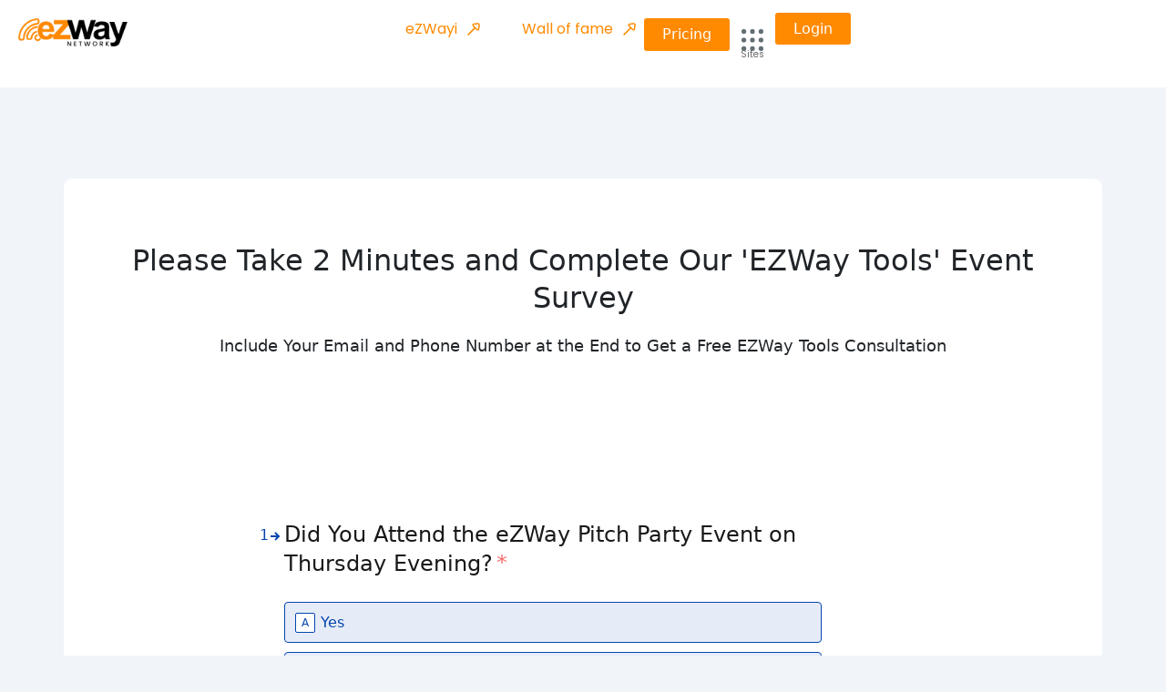

--- FILE ---
content_type: text/html; charset=UTF-8
request_url: https://ezwaynetwork.com/pitch-party-survey/
body_size: 48791
content:


  

<!DOCTYPE html>
<html lang="en-US">
<head>
<meta charset="UTF-8">
<meta name="viewport" content="width=device-width, initial-scale=1">
	<link rel="profile" href="https://gmpg.org/xfn/11"> 
	<title>Pitch Party Survey &#8211; eZWay Network</title>
<meta name='robots' content='max-image-preview:large' />
	<style>img:is([sizes="auto" i], [sizes^="auto," i]) { contain-intrinsic-size: 3000px 1500px }</style>
	<link rel='dns-prefetch' href='//cdn.jsdelivr.net' />
<link rel='dns-prefetch' href='//cdnjs.cloudflare.com' />
<link rel='dns-prefetch' href='//fonts.googleapis.com' />
<link rel='dns-prefetch' href='//fonts.cdnfonts.com' />
<link rel='dns-prefetch' href='//use.fontawesome.com' />
<link rel="alternate" type="application/rss+xml" title="eZWay Network &raquo; Feed" href="https://ezwaynetwork.com/feed/" />
<link rel="alternate" type="application/rss+xml" title="eZWay Network &raquo; Comments Feed" href="https://ezwaynetwork.com/comments/feed/" />
<script>
window._wpemojiSettings = {"baseUrl":"https:\/\/s.w.org\/images\/core\/emoji\/16.0.1\/72x72\/","ext":".png","svgUrl":"https:\/\/s.w.org\/images\/core\/emoji\/16.0.1\/svg\/","svgExt":".svg","source":{"concatemoji":"https:\/\/ezwaynetwork.com\/wp-includes\/js\/wp-emoji-release.min.js?ver=6.8.2"}};
/*! This file is auto-generated */
!function(s,n){var o,i,e;function c(e){try{var t={supportTests:e,timestamp:(new Date).valueOf()};sessionStorage.setItem(o,JSON.stringify(t))}catch(e){}}function p(e,t,n){e.clearRect(0,0,e.canvas.width,e.canvas.height),e.fillText(t,0,0);var t=new Uint32Array(e.getImageData(0,0,e.canvas.width,e.canvas.height).data),a=(e.clearRect(0,0,e.canvas.width,e.canvas.height),e.fillText(n,0,0),new Uint32Array(e.getImageData(0,0,e.canvas.width,e.canvas.height).data));return t.every(function(e,t){return e===a[t]})}function u(e,t){e.clearRect(0,0,e.canvas.width,e.canvas.height),e.fillText(t,0,0);for(var n=e.getImageData(16,16,1,1),a=0;a<n.data.length;a++)if(0!==n.data[a])return!1;return!0}function f(e,t,n,a){switch(t){case"flag":return n(e,"\ud83c\udff3\ufe0f\u200d\u26a7\ufe0f","\ud83c\udff3\ufe0f\u200b\u26a7\ufe0f")?!1:!n(e,"\ud83c\udde8\ud83c\uddf6","\ud83c\udde8\u200b\ud83c\uddf6")&&!n(e,"\ud83c\udff4\udb40\udc67\udb40\udc62\udb40\udc65\udb40\udc6e\udb40\udc67\udb40\udc7f","\ud83c\udff4\u200b\udb40\udc67\u200b\udb40\udc62\u200b\udb40\udc65\u200b\udb40\udc6e\u200b\udb40\udc67\u200b\udb40\udc7f");case"emoji":return!a(e,"\ud83e\udedf")}return!1}function g(e,t,n,a){var r="undefined"!=typeof WorkerGlobalScope&&self instanceof WorkerGlobalScope?new OffscreenCanvas(300,150):s.createElement("canvas"),o=r.getContext("2d",{willReadFrequently:!0}),i=(o.textBaseline="top",o.font="600 32px Arial",{});return e.forEach(function(e){i[e]=t(o,e,n,a)}),i}function t(e){var t=s.createElement("script");t.src=e,t.defer=!0,s.head.appendChild(t)}"undefined"!=typeof Promise&&(o="wpEmojiSettingsSupports",i=["flag","emoji"],n.supports={everything:!0,everythingExceptFlag:!0},e=new Promise(function(e){s.addEventListener("DOMContentLoaded",e,{once:!0})}),new Promise(function(t){var n=function(){try{var e=JSON.parse(sessionStorage.getItem(o));if("object"==typeof e&&"number"==typeof e.timestamp&&(new Date).valueOf()<e.timestamp+604800&&"object"==typeof e.supportTests)return e.supportTests}catch(e){}return null}();if(!n){if("undefined"!=typeof Worker&&"undefined"!=typeof OffscreenCanvas&&"undefined"!=typeof URL&&URL.createObjectURL&&"undefined"!=typeof Blob)try{var e="postMessage("+g.toString()+"("+[JSON.stringify(i),f.toString(),p.toString(),u.toString()].join(",")+"));",a=new Blob([e],{type:"text/javascript"}),r=new Worker(URL.createObjectURL(a),{name:"wpTestEmojiSupports"});return void(r.onmessage=function(e){c(n=e.data),r.terminate(),t(n)})}catch(e){}c(n=g(i,f,p,u))}t(n)}).then(function(e){for(var t in e)n.supports[t]=e[t],n.supports.everything=n.supports.everything&&n.supports[t],"flag"!==t&&(n.supports.everythingExceptFlag=n.supports.everythingExceptFlag&&n.supports[t]);n.supports.everythingExceptFlag=n.supports.everythingExceptFlag&&!n.supports.flag,n.DOMReady=!1,n.readyCallback=function(){n.DOMReady=!0}}).then(function(){return e}).then(function(){var e;n.supports.everything||(n.readyCallback(),(e=n.source||{}).concatemoji?t(e.concatemoji):e.wpemoji&&e.twemoji&&(t(e.twemoji),t(e.wpemoji)))}))}((window,document),window._wpemojiSettings);
</script>
<link rel='stylesheet' id='astra-theme-css-css' href='https://ezwaynetwork.com/wp-content/themes/astra/assets/css/minified/main.min.css?ver=4.11.12' media='all' />
<style id='astra-theme-css-inline-css'>
:root{--ast-post-nav-space:0;--ast-container-default-xlg-padding:3em;--ast-container-default-lg-padding:3em;--ast-container-default-slg-padding:2em;--ast-container-default-md-padding:3em;--ast-container-default-sm-padding:3em;--ast-container-default-xs-padding:2.4em;--ast-container-default-xxs-padding:1.8em;--ast-code-block-background:#ECEFF3;--ast-comment-inputs-background:#F9FAFB;--ast-normal-container-width:1200px;--ast-narrow-container-width:750px;--ast-blog-title-font-weight:normal;--ast-blog-meta-weight:inherit;--ast-global-color-primary:var(--ast-global-color-5);--ast-global-color-secondary:var(--ast-global-color-4);--ast-global-color-alternate-background:var(--ast-global-color-7);--ast-global-color-subtle-background:var(--ast-global-color-6);--ast-bg-style-guide:#F8FAFC;--ast-shadow-style-guide:0px 0px 4px 0 #00000057;--ast-global-dark-bg-style:#fff;--ast-global-dark-lfs:#fbfbfb;--ast-widget-bg-color:#fafafa;--ast-wc-container-head-bg-color:#fbfbfb;--ast-title-layout-bg:#eeeeee;--ast-search-border-color:#e7e7e7;--ast-lifter-hover-bg:#e6e6e6;--ast-gallery-block-color:#000;--srfm-color-input-label:var(--ast-global-color-2);}html{font-size:100%;}a{color:#ff8a00;}a:hover,a:focus{color:#ff8a00;}body,button,input,select,textarea,.ast-button,.ast-custom-button{font-family:'Poppins',sans-serif;font-weight:400;font-size:16px;font-size:1rem;line-height:var(--ast-body-line-height,1.65em);}blockquote{color:var(--ast-global-color-3);}h1,h2,h3,h4,h5,h6,.entry-content :where(h1,h2,h3,h4,h5,h6),.site-title,.site-title a{font-family:'Poppins',sans-serif;font-weight:600;}.ast-site-identity .site-title a{color:var(--ast-global-color-2);}.site-title{font-size:26px;font-size:1.625rem;display:block;}header .custom-logo-link img{max-width:120px;width:120px;}.astra-logo-svg{width:120px;}.site-header .site-description{font-size:15px;font-size:0.9375rem;display:none;}.entry-title{font-size:26px;font-size:1.625rem;}.archive .ast-article-post .ast-article-inner,.blog .ast-article-post .ast-article-inner,.archive .ast-article-post .ast-article-inner:hover,.blog .ast-article-post .ast-article-inner:hover{overflow:hidden;}h1,.entry-content :where(h1){font-size:40px;font-size:2.5rem;font-weight:600;font-family:'Poppins',sans-serif;line-height:1.4em;}h2,.entry-content :where(h2){font-size:32px;font-size:2rem;font-weight:600;font-family:'Poppins',sans-serif;line-height:1.3em;}h3,.entry-content :where(h3){font-size:26px;font-size:1.625rem;font-weight:600;font-family:'Poppins',sans-serif;line-height:1.3em;}h4,.entry-content :where(h4){font-size:24px;font-size:1.5rem;line-height:1.2em;font-weight:600;font-family:'Poppins',sans-serif;}h5,.entry-content :where(h5){font-size:20px;font-size:1.25rem;line-height:1.2em;font-weight:600;font-family:'Poppins',sans-serif;}h6,.entry-content :where(h6){font-size:16px;font-size:1rem;line-height:1.25em;font-weight:600;font-family:'Poppins',sans-serif;}::selection{background-color:#ff8a00;color:#000000;}body,h1,h2,h3,h4,h5,h6,.entry-title a,.entry-content :where(h1,h2,h3,h4,h5,h6){color:var(--ast-global-color-3);}.tagcloud a:hover,.tagcloud a:focus,.tagcloud a.current-item{color:#000000;border-color:#ff8a00;background-color:#ff8a00;}input:focus,input[type="text"]:focus,input[type="email"]:focus,input[type="url"]:focus,input[type="password"]:focus,input[type="reset"]:focus,input[type="search"]:focus,textarea:focus{border-color:#ff8a00;}input[type="radio"]:checked,input[type=reset],input[type="checkbox"]:checked,input[type="checkbox"]:hover:checked,input[type="checkbox"]:focus:checked,input[type=range]::-webkit-slider-thumb{border-color:#ff8a00;background-color:#ff8a00;box-shadow:none;}.site-footer a:hover + .post-count,.site-footer a:focus + .post-count{background:#ff8a00;border-color:#ff8a00;}.single .nav-links .nav-previous,.single .nav-links .nav-next{color:#ff8a00;}.entry-meta,.entry-meta *{line-height:1.45;color:#ff8a00;}.entry-meta a:not(.ast-button):hover,.entry-meta a:not(.ast-button):hover *,.entry-meta a:not(.ast-button):focus,.entry-meta a:not(.ast-button):focus *,.page-links > .page-link,.page-links .page-link:hover,.post-navigation a:hover{color:#ff8a00;}#cat option,.secondary .calendar_wrap thead a,.secondary .calendar_wrap thead a:visited{color:#ff8a00;}.secondary .calendar_wrap #today,.ast-progress-val span{background:#ff8a00;}.secondary a:hover + .post-count,.secondary a:focus + .post-count{background:#ff8a00;border-color:#ff8a00;}.calendar_wrap #today > a{color:#000000;}.page-links .page-link,.single .post-navigation a{color:#ff8a00;}.ast-search-menu-icon .search-form button.search-submit{padding:0 4px;}.ast-search-menu-icon form.search-form{padding-right:0;}.ast-search-menu-icon.slide-search input.search-field{width:0;}.ast-header-search .ast-search-menu-icon.ast-dropdown-active .search-form,.ast-header-search .ast-search-menu-icon.ast-dropdown-active .search-field:focus{transition:all 0.2s;}.search-form input.search-field:focus{outline:none;}.ast-archive-title{color:var(--ast-global-color-2);}.widget-title,.widget .wp-block-heading{font-size:22px;font-size:1.375rem;color:var(--ast-global-color-2);}.ast-single-post .entry-content a,.ast-comment-content a:not(.ast-comment-edit-reply-wrap a){text-decoration:underline;}.ast-single-post .wp-block-button .wp-block-button__link,.ast-single-post .elementor-widget-button .elementor-button,.ast-single-post .entry-content .uagb-tab a,.ast-single-post .entry-content .uagb-ifb-cta a,.ast-single-post .entry-content .wp-block-uagb-buttons a,.ast-single-post .entry-content .uabb-module-content a,.ast-single-post .entry-content .uagb-post-grid a,.ast-single-post .entry-content .uagb-timeline a,.ast-single-post .entry-content .uagb-toc__wrap a,.ast-single-post .entry-content .uagb-taxomony-box a,.entry-content .wp-block-latest-posts > li > a,.ast-single-post .entry-content .wp-block-file__button,a.ast-post-filter-single,.ast-single-post .wp-block-buttons .wp-block-button.is-style-outline .wp-block-button__link,.ast-single-post .ast-comment-content .comment-reply-link,.ast-single-post .ast-comment-content .comment-edit-link{text-decoration:none;}.ast-search-menu-icon.slide-search a:focus-visible:focus-visible,.astra-search-icon:focus-visible,#close:focus-visible,a:focus-visible,.ast-menu-toggle:focus-visible,.site .skip-link:focus-visible,.wp-block-loginout input:focus-visible,.wp-block-search.wp-block-search__button-inside .wp-block-search__inside-wrapper,.ast-header-navigation-arrow:focus-visible,.ast-orders-table__row .ast-orders-table__cell:focus-visible,a#ast-apply-coupon:focus-visible,#ast-apply-coupon:focus-visible,#close:focus-visible,.button.search-submit:focus-visible,#search_submit:focus,.normal-search:focus-visible,.ast-header-account-wrap:focus-visible,.astra-cart-drawer-close:focus,.ast-single-variation:focus,.ast-button:focus{outline-style:dotted;outline-color:inherit;outline-width:thin;}input:focus,input[type="text"]:focus,input[type="email"]:focus,input[type="url"]:focus,input[type="password"]:focus,input[type="reset"]:focus,input[type="search"]:focus,input[type="number"]:focus,textarea:focus,.wp-block-search__input:focus,[data-section="section-header-mobile-trigger"] .ast-button-wrap .ast-mobile-menu-trigger-minimal:focus,.ast-mobile-popup-drawer.active .menu-toggle-close:focus,#ast-scroll-top:focus,#coupon_code:focus,#ast-coupon-code:focus{border-style:dotted;border-color:inherit;border-width:thin;}input{outline:none;}.site-logo-img img{ transition:all 0.2s linear;}body .ast-oembed-container *{position:absolute;top:0;width:100%;height:100%;left:0;}body .wp-block-embed-pocket-casts .ast-oembed-container *{position:unset;}.ast-single-post-featured-section + article {margin-top: 2em;}.site-content .ast-single-post-featured-section img {width: 100%;overflow: hidden;object-fit: cover;}.site > .ast-single-related-posts-container {margin-top: 0;}@media (min-width: 922px) {.ast-desktop .ast-container--narrow {max-width: var(--ast-narrow-container-width);margin: 0 auto;}}.ast-page-builder-template .hentry {margin: 0;}.ast-page-builder-template .site-content > .ast-container {max-width: 100%;padding: 0;}.ast-page-builder-template .site .site-content #primary {padding: 0;margin: 0;}.ast-page-builder-template .no-results {text-align: center;margin: 4em auto;}.ast-page-builder-template .ast-pagination {padding: 2em;}.ast-page-builder-template .entry-header.ast-no-title.ast-no-thumbnail {margin-top: 0;}.ast-page-builder-template .entry-header.ast-header-without-markup {margin-top: 0;margin-bottom: 0;}.ast-page-builder-template .entry-header.ast-no-title.ast-no-meta {margin-bottom: 0;}.ast-page-builder-template.single .post-navigation {padding-bottom: 2em;}.ast-page-builder-template.single-post .site-content > .ast-container {max-width: 100%;}.ast-page-builder-template .entry-header {margin-top: 2em;margin-left: auto;margin-right: auto;}.ast-page-builder-template .ast-archive-description {margin: 2em auto 0;padding-left: 20px;padding-right: 20px;}.ast-page-builder-template .ast-row {margin-left: 0;margin-right: 0;}.single.ast-page-builder-template .entry-header + .entry-content,.single.ast-page-builder-template .ast-single-entry-banner + .site-content article .entry-content {margin-bottom: 2em;}@media(min-width: 921px) {.ast-page-builder-template.archive.ast-right-sidebar .ast-row article,.ast-page-builder-template.archive.ast-left-sidebar .ast-row article {padding-left: 0;padding-right: 0;}}@media (max-width:921.9px){#ast-desktop-header{display:none;}}@media (min-width:922px){#ast-mobile-header{display:none;}}.wp-block-buttons.aligncenter{justify-content:center;}@media (max-width:921px){.ast-theme-transparent-header #primary,.ast-theme-transparent-header #secondary{padding:0;}}@media (max-width:921px){.ast-plain-container.ast-no-sidebar #primary{padding:0;}}.ast-plain-container.ast-no-sidebar #primary{margin-top:0;margin-bottom:0;}.wp-block-button.is-style-outline .wp-block-button__link{border-color:#ff8a00;border-top-width:0px;border-right-width:0px;border-bottom-width:0px;border-left-width:0px;}div.wp-block-button.is-style-outline > .wp-block-button__link:not(.has-text-color),div.wp-block-button.wp-block-button__link.is-style-outline:not(.has-text-color){color:#ff8a00;}.wp-block-button.is-style-outline .wp-block-button__link:hover,.wp-block-buttons .wp-block-button.is-style-outline .wp-block-button__link:focus,.wp-block-buttons .wp-block-button.is-style-outline > .wp-block-button__link:not(.has-text-color):hover,.wp-block-buttons .wp-block-button.wp-block-button__link.is-style-outline:not(.has-text-color):hover{color:#000000;background-color:#ff8a00;border-color:#ff8a00;}.post-page-numbers.current .page-link,.ast-pagination .page-numbers.current{color:#000000;border-color:#ff8a00;background-color:#ff8a00;}.wp-block-button.is-style-outline .wp-block-button__link{border-top-width:0px;border-right-width:0px;border-bottom-width:0px;border-left-width:0px;}.wp-block-button.is-style-outline .wp-block-button__link.wp-element-button,.ast-outline-button{border-color:#ff8a00;font-family:inherit;font-weight:500;font-size:16px;font-size:1rem;line-height:1em;border-top-left-radius:3px;border-top-right-radius:3px;border-bottom-right-radius:3px;border-bottom-left-radius:3px;}.wp-block-buttons .wp-block-button.is-style-outline > .wp-block-button__link:not(.has-text-color),.wp-block-buttons .wp-block-button.wp-block-button__link.is-style-outline:not(.has-text-color),.ast-outline-button{color:#ff8a00;}.wp-block-button.is-style-outline .wp-block-button__link:hover,.wp-block-buttons .wp-block-button.is-style-outline .wp-block-button__link:focus,.wp-block-buttons .wp-block-button.is-style-outline > .wp-block-button__link:not(.has-text-color):hover,.wp-block-buttons .wp-block-button.wp-block-button__link.is-style-outline:not(.has-text-color):hover,.ast-outline-button:hover,.ast-outline-button:focus,.wp-block-uagb-buttons-child .uagb-buttons-repeater.ast-outline-button:hover,.wp-block-uagb-buttons-child .uagb-buttons-repeater.ast-outline-button:focus{color:#000000;background-color:#ff8a00;border-color:#ff8a00;}.wp-block-button .wp-block-button__link.wp-element-button.is-style-outline:not(.has-background),.wp-block-button.is-style-outline>.wp-block-button__link.wp-element-button:not(.has-background),.ast-outline-button{background-color:transparent;}.entry-content[data-ast-blocks-layout] > figure{margin-bottom:1em;}h1.widget-title{font-weight:600;}h2.widget-title{font-weight:600;}h3.widget-title{font-weight:600;}.elementor-widget-container .elementor-loop-container .e-loop-item[data-elementor-type="loop-item"]{width:100%;}#page{display:flex;flex-direction:column;min-height:100vh;}.ast-404-layout-1 h1.page-title{color:var(--ast-global-color-2);}.single .post-navigation a{line-height:1em;height:inherit;}.error-404 .page-sub-title{font-size:1.5rem;font-weight:inherit;}.search .site-content .content-area .search-form{margin-bottom:0;}#page .site-content{flex-grow:1;}.widget{margin-bottom:1.25em;}#secondary li{line-height:1.5em;}#secondary .wp-block-group h2{margin-bottom:0.7em;}#secondary h2{font-size:1.7rem;}.ast-separate-container .ast-article-post,.ast-separate-container .ast-article-single,.ast-separate-container .comment-respond{padding:3em;}.ast-separate-container .ast-article-single .ast-article-single{padding:0;}.ast-article-single .wp-block-post-template-is-layout-grid{padding-left:0;}.ast-separate-container .comments-title,.ast-narrow-container .comments-title{padding:1.5em 2em;}.ast-page-builder-template .comment-form-textarea,.ast-comment-formwrap .ast-grid-common-col{padding:0;}.ast-comment-formwrap{padding:0;display:inline-flex;column-gap:20px;width:100%;margin-left:0;margin-right:0;}.comments-area textarea#comment:focus,.comments-area textarea#comment:active,.comments-area .ast-comment-formwrap input[type="text"]:focus,.comments-area .ast-comment-formwrap input[type="text"]:active {box-shadow:none;outline:none;}.archive.ast-page-builder-template .entry-header{margin-top:2em;}.ast-page-builder-template .ast-comment-formwrap{width:100%;}.entry-title{margin-bottom:0.5em;}.ast-archive-description p{font-size:inherit;font-weight:inherit;line-height:inherit;}.ast-separate-container .ast-comment-list li.depth-1,.hentry{margin-bottom:2em;}@media (min-width:921px){.ast-left-sidebar.ast-page-builder-template #secondary,.archive.ast-right-sidebar.ast-page-builder-template .site-main{padding-left:20px;padding-right:20px;}}@media (max-width:544px){.ast-comment-formwrap.ast-row{column-gap:10px;display:inline-block;}#ast-commentform .ast-grid-common-col{position:relative;width:100%;}}@media (min-width:1201px){.ast-separate-container .ast-article-post,.ast-separate-container .ast-article-single,.ast-separate-container .ast-author-box,.ast-separate-container .ast-404-layout-1,.ast-separate-container .no-results{padding:3em;}}@media (max-width:921px){.ast-left-sidebar #content > .ast-container{display:flex;flex-direction:column-reverse;width:100%;}}@media (min-width:922px){.ast-separate-container.ast-right-sidebar #primary,.ast-separate-container.ast-left-sidebar #primary{border:0;}.search-no-results.ast-separate-container #primary{margin-bottom:4em;}}.elementor-widget-button .elementor-button{border-style:solid;text-decoration:none;border-top-width:0px;border-right-width:0px;border-left-width:0px;border-bottom-width:0px;}body .elementor-button.elementor-size-sm,body .elementor-button.elementor-size-xs,body .elementor-button.elementor-size-md,body .elementor-button.elementor-size-lg,body .elementor-button.elementor-size-xl,body .elementor-button{border-top-left-radius:3px;border-top-right-radius:3px;border-bottom-right-radius:3px;border-bottom-left-radius:3px;padding-top:10px;padding-right:20px;padding-bottom:10px;padding-left:20px;}.elementor-widget-button .elementor-button{border-color:#ff8a00;background-color:#ff8a00;}.elementor-widget-button .elementor-button:hover,.elementor-widget-button .elementor-button:focus{color:#000000;background-color:#ff8a00;border-color:#ff8a00;}.wp-block-button .wp-block-button__link ,.elementor-widget-button .elementor-button,.elementor-widget-button .elementor-button:visited{color:#000000;}.elementor-widget-button .elementor-button{font-weight:500;font-size:16px;font-size:1rem;line-height:1em;}body .elementor-button.elementor-size-sm,body .elementor-button.elementor-size-xs,body .elementor-button.elementor-size-md,body .elementor-button.elementor-size-lg,body .elementor-button.elementor-size-xl,body .elementor-button{font-size:16px;font-size:1rem;}.wp-block-button .wp-block-button__link:hover,.wp-block-button .wp-block-button__link:focus{color:#000000;background-color:#ff8a00;border-color:#ff8a00;}.elementor-widget-heading h1.elementor-heading-title{line-height:1.4em;}.elementor-widget-heading h2.elementor-heading-title{line-height:1.3em;}.elementor-widget-heading h3.elementor-heading-title{line-height:1.3em;}.elementor-widget-heading h4.elementor-heading-title{line-height:1.2em;}.elementor-widget-heading h5.elementor-heading-title{line-height:1.2em;}.elementor-widget-heading h6.elementor-heading-title{line-height:1.25em;}.wp-block-button .wp-block-button__link,.wp-block-search .wp-block-search__button,body .wp-block-file .wp-block-file__button{border-style:solid;border-top-width:0px;border-right-width:0px;border-left-width:0px;border-bottom-width:0px;border-color:#ff8a00;background-color:#ff8a00;color:#000000;font-family:inherit;font-weight:500;line-height:1em;font-size:16px;font-size:1rem;border-top-left-radius:3px;border-top-right-radius:3px;border-bottom-right-radius:3px;border-bottom-left-radius:3px;padding-top:10px;padding-right:20px;padding-bottom:10px;padding-left:20px;}.menu-toggle,button,.ast-button,.ast-custom-button,.button,input#submit,input[type="button"],input[type="submit"],input[type="reset"],form[CLASS*="wp-block-search__"].wp-block-search .wp-block-search__inside-wrapper .wp-block-search__button,body .wp-block-file .wp-block-file__button,.search .search-submit{border-style:solid;border-top-width:0px;border-right-width:0px;border-left-width:0px;border-bottom-width:0px;color:#000000;border-color:#ff8a00;background-color:#ff8a00;padding-top:10px;padding-right:20px;padding-bottom:10px;padding-left:20px;font-family:inherit;font-weight:500;font-size:16px;font-size:1rem;line-height:1em;border-top-left-radius:3px;border-top-right-radius:3px;border-bottom-right-radius:3px;border-bottom-left-radius:3px;}button:focus,.menu-toggle:hover,button:hover,.ast-button:hover,.ast-custom-button:hover .button:hover,.ast-custom-button:hover ,input[type=reset]:hover,input[type=reset]:focus,input#submit:hover,input#submit:focus,input[type="button"]:hover,input[type="button"]:focus,input[type="submit"]:hover,input[type="submit"]:focus,form[CLASS*="wp-block-search__"].wp-block-search .wp-block-search__inside-wrapper .wp-block-search__button:hover,form[CLASS*="wp-block-search__"].wp-block-search .wp-block-search__inside-wrapper .wp-block-search__button:focus,body .wp-block-file .wp-block-file__button:hover,body .wp-block-file .wp-block-file__button:focus{color:#000000;background-color:#ff8a00;border-color:#ff8a00;}form[CLASS*="wp-block-search__"].wp-block-search .wp-block-search__inside-wrapper .wp-block-search__button.has-icon{padding-top:calc(10px - 3px);padding-right:calc(20px - 3px);padding-bottom:calc(10px - 3px);padding-left:calc(20px - 3px);}@media (max-width:921px){.ast-mobile-header-stack .main-header-bar .ast-search-menu-icon{display:inline-block;}.ast-header-break-point.ast-header-custom-item-outside .ast-mobile-header-stack .main-header-bar .ast-search-icon{margin:0;}.ast-comment-avatar-wrap img{max-width:2.5em;}.ast-comment-meta{padding:0 1.8888em 1.3333em;}.ast-separate-container .ast-comment-list li.depth-1{padding:1.5em 2.14em;}.ast-separate-container .comment-respond{padding:2em 2.14em;}}@media (min-width:544px){.ast-container{max-width:100%;}}@media (max-width:544px){.ast-separate-container .ast-article-post,.ast-separate-container .ast-article-single,.ast-separate-container .comments-title,.ast-separate-container .ast-archive-description{padding:1.5em 1em;}.ast-separate-container #content .ast-container{padding-left:0.54em;padding-right:0.54em;}.ast-separate-container .ast-comment-list .bypostauthor{padding:.5em;}.ast-search-menu-icon.ast-dropdown-active .search-field{width:170px;}} #ast-mobile-header .ast-site-header-cart-li a{pointer-events:none;}.ast-separate-container{background-color:#f1f5f9;background-image:none;}@media (max-width:921px){.site-title{display:block;}.site-header .site-description{display:none;}h1,.entry-content :where(h1){font-size:30px;}h2,.entry-content :where(h2){font-size:25px;}h3,.entry-content :where(h3){font-size:20px;}}@media (max-width:544px){.site-title{display:block;}.site-header .site-description{display:none;}h1,.entry-content :where(h1){font-size:30px;}h2,.entry-content :where(h2){font-size:25px;}h3,.entry-content :where(h3){font-size:20px;}}@media (max-width:921px){html{font-size:91.2%;}}@media (max-width:544px){html{font-size:91.2%;}}@media (min-width:922px){.ast-container{max-width:1240px;}}@media (min-width:922px){.site-content .ast-container{display:flex;}}@media (max-width:921px){.site-content .ast-container{flex-direction:column;}}@media (min-width:922px){.main-header-menu .sub-menu .menu-item.ast-left-align-sub-menu:hover > .sub-menu,.main-header-menu .sub-menu .menu-item.ast-left-align-sub-menu.focus > .sub-menu{margin-left:-0px;}}.site .comments-area{padding-bottom:3em;}.wp-block-file {display: flex;align-items: center;flex-wrap: wrap;justify-content: space-between;}.wp-block-pullquote {border: none;}.wp-block-pullquote blockquote::before {content: "\201D";font-family: "Helvetica",sans-serif;display: flex;transform: rotate( 180deg );font-size: 6rem;font-style: normal;line-height: 1;font-weight: bold;align-items: center;justify-content: center;}.has-text-align-right > blockquote::before {justify-content: flex-start;}.has-text-align-left > blockquote::before {justify-content: flex-end;}figure.wp-block-pullquote.is-style-solid-color blockquote {max-width: 100%;text-align: inherit;}:root {--wp--custom--ast-default-block-top-padding: 3em;--wp--custom--ast-default-block-right-padding: 3em;--wp--custom--ast-default-block-bottom-padding: 3em;--wp--custom--ast-default-block-left-padding: 3em;--wp--custom--ast-container-width: 1200px;--wp--custom--ast-content-width-size: 1200px;--wp--custom--ast-wide-width-size: calc(1200px + var(--wp--custom--ast-default-block-left-padding) + var(--wp--custom--ast-default-block-right-padding));}.ast-narrow-container {--wp--custom--ast-content-width-size: 750px;--wp--custom--ast-wide-width-size: 750px;}@media(max-width: 921px) {:root {--wp--custom--ast-default-block-top-padding: 3em;--wp--custom--ast-default-block-right-padding: 2em;--wp--custom--ast-default-block-bottom-padding: 3em;--wp--custom--ast-default-block-left-padding: 2em;}}@media(max-width: 544px) {:root {--wp--custom--ast-default-block-top-padding: 3em;--wp--custom--ast-default-block-right-padding: 1.5em;--wp--custom--ast-default-block-bottom-padding: 3em;--wp--custom--ast-default-block-left-padding: 1.5em;}}.entry-content > .wp-block-group,.entry-content > .wp-block-cover,.entry-content > .wp-block-columns {padding-top: var(--wp--custom--ast-default-block-top-padding);padding-right: var(--wp--custom--ast-default-block-right-padding);padding-bottom: var(--wp--custom--ast-default-block-bottom-padding);padding-left: var(--wp--custom--ast-default-block-left-padding);}.ast-plain-container.ast-no-sidebar .entry-content > .alignfull,.ast-page-builder-template .ast-no-sidebar .entry-content > .alignfull {margin-left: calc( -50vw + 50%);margin-right: calc( -50vw + 50%);max-width: 100vw;width: 100vw;}.ast-plain-container.ast-no-sidebar .entry-content .alignfull .alignfull,.ast-page-builder-template.ast-no-sidebar .entry-content .alignfull .alignfull,.ast-plain-container.ast-no-sidebar .entry-content .alignfull .alignwide,.ast-page-builder-template.ast-no-sidebar .entry-content .alignfull .alignwide,.ast-plain-container.ast-no-sidebar .entry-content .alignwide .alignfull,.ast-page-builder-template.ast-no-sidebar .entry-content .alignwide .alignfull,.ast-plain-container.ast-no-sidebar .entry-content .alignwide .alignwide,.ast-page-builder-template.ast-no-sidebar .entry-content .alignwide .alignwide,.ast-plain-container.ast-no-sidebar .entry-content .wp-block-column .alignfull,.ast-page-builder-template.ast-no-sidebar .entry-content .wp-block-column .alignfull,.ast-plain-container.ast-no-sidebar .entry-content .wp-block-column .alignwide,.ast-page-builder-template.ast-no-sidebar .entry-content .wp-block-column .alignwide {margin-left: auto;margin-right: auto;width: 100%;}[data-ast-blocks-layout] .wp-block-separator:not(.is-style-dots) {height: 0;}[data-ast-blocks-layout] .wp-block-separator {margin: 20px auto;}[data-ast-blocks-layout] .wp-block-separator:not(.is-style-wide):not(.is-style-dots) {max-width: 100px;}[data-ast-blocks-layout] .wp-block-separator.has-background {padding: 0;}.entry-content[data-ast-blocks-layout] > * {max-width: var(--wp--custom--ast-content-width-size);margin-left: auto;margin-right: auto;}.entry-content[data-ast-blocks-layout] > .alignwide {max-width: var(--wp--custom--ast-wide-width-size);}.entry-content[data-ast-blocks-layout] .alignfull {max-width: none;}.entry-content .wp-block-columns {margin-bottom: 0;}blockquote {margin: 1.5em;border-color: rgba(0,0,0,0.05);}.wp-block-quote:not(.has-text-align-right):not(.has-text-align-center) {border-left: 5px solid rgba(0,0,0,0.05);}.has-text-align-right > blockquote,blockquote.has-text-align-right {border-right: 5px solid rgba(0,0,0,0.05);}.has-text-align-left > blockquote,blockquote.has-text-align-left {border-left: 5px solid rgba(0,0,0,0.05);}.wp-block-site-tagline,.wp-block-latest-posts .read-more {margin-top: 15px;}.wp-block-loginout p label {display: block;}.wp-block-loginout p:not(.login-remember):not(.login-submit) input {width: 100%;}.wp-block-loginout input:focus {border-color: transparent;}.wp-block-loginout input:focus {outline: thin dotted;}.entry-content .wp-block-media-text .wp-block-media-text__content {padding: 0 0 0 8%;}.entry-content .wp-block-media-text.has-media-on-the-right .wp-block-media-text__content {padding: 0 8% 0 0;}.entry-content .wp-block-media-text.has-background .wp-block-media-text__content {padding: 8%;}.entry-content .wp-block-cover:not([class*="background-color"]):not(.has-text-color.has-link-color) .wp-block-cover__inner-container,.entry-content .wp-block-cover:not([class*="background-color"]) .wp-block-cover-image-text,.entry-content .wp-block-cover:not([class*="background-color"]) .wp-block-cover-text,.entry-content .wp-block-cover-image:not([class*="background-color"]) .wp-block-cover__inner-container,.entry-content .wp-block-cover-image:not([class*="background-color"]) .wp-block-cover-image-text,.entry-content .wp-block-cover-image:not([class*="background-color"]) .wp-block-cover-text {color: var(--ast-global-color-primary,var(--ast-global-color-5));}.wp-block-loginout .login-remember input {width: 1.1rem;height: 1.1rem;margin: 0 5px 4px 0;vertical-align: middle;}.wp-block-latest-posts > li > *:first-child,.wp-block-latest-posts:not(.is-grid) > li:first-child {margin-top: 0;}.entry-content > .wp-block-buttons,.entry-content > .wp-block-uagb-buttons {margin-bottom: 1.5em;}.wp-block-search__inside-wrapper .wp-block-search__input {padding: 0 10px;color: var(--ast-global-color-3);background: var(--ast-global-color-primary,var(--ast-global-color-5));border-color: var(--ast-border-color);}.wp-block-latest-posts .read-more {margin-bottom: 1.5em;}.wp-block-search__no-button .wp-block-search__inside-wrapper .wp-block-search__input {padding-top: 5px;padding-bottom: 5px;}.wp-block-latest-posts .wp-block-latest-posts__post-date,.wp-block-latest-posts .wp-block-latest-posts__post-author {font-size: 1rem;}.wp-block-latest-posts > li > *,.wp-block-latest-posts:not(.is-grid) > li {margin-top: 12px;margin-bottom: 12px;}.ast-page-builder-template .entry-content[data-ast-blocks-layout] > *,.ast-page-builder-template .entry-content[data-ast-blocks-layout] > .alignfull:where(:not(.wp-block-group):not(.uagb-is-root-container):not(.spectra-is-root-container)) > * {max-width: none;}.ast-page-builder-template .entry-content[data-ast-blocks-layout] > .alignwide:where(:not(.uagb-is-root-container):not(.spectra-is-root-container)) > * {max-width: var(--wp--custom--ast-wide-width-size);}.ast-page-builder-template .entry-content[data-ast-blocks-layout] > .inherit-container-width > *,.ast-page-builder-template .entry-content[data-ast-blocks-layout] > *:not(.wp-block-group):where(:not(.uagb-is-root-container):not(.spectra-is-root-container)) > *,.entry-content[data-ast-blocks-layout] > .wp-block-cover .wp-block-cover__inner-container {max-width: var(--wp--custom--ast-content-width-size) ;margin-left: auto;margin-right: auto;}.entry-content[data-ast-blocks-layout] .wp-block-cover:not(.alignleft):not(.alignright) {width: auto;}@media(max-width: 1200px) {.ast-separate-container .entry-content > .alignfull,.ast-separate-container .entry-content[data-ast-blocks-layout] > .alignwide,.ast-plain-container .entry-content[data-ast-blocks-layout] > .alignwide,.ast-plain-container .entry-content .alignfull {margin-left: calc(-1 * min(var(--ast-container-default-xlg-padding),20px)) ;margin-right: calc(-1 * min(var(--ast-container-default-xlg-padding),20px));}}@media(min-width: 1201px) {.ast-separate-container .entry-content > .alignfull {margin-left: calc(-1 * var(--ast-container-default-xlg-padding) );margin-right: calc(-1 * var(--ast-container-default-xlg-padding) );}.ast-separate-container .entry-content[data-ast-blocks-layout] > .alignwide,.ast-plain-container .entry-content[data-ast-blocks-layout] > .alignwide {margin-left: calc(-1 * var(--wp--custom--ast-default-block-left-padding) );margin-right: calc(-1 * var(--wp--custom--ast-default-block-right-padding) );}}@media(min-width: 921px) {.ast-separate-container .entry-content .wp-block-group.alignwide:not(.inherit-container-width) > :where(:not(.alignleft):not(.alignright)),.ast-plain-container .entry-content .wp-block-group.alignwide:not(.inherit-container-width) > :where(:not(.alignleft):not(.alignright)) {max-width: calc( var(--wp--custom--ast-content-width-size) + 80px );}.ast-plain-container.ast-right-sidebar .entry-content[data-ast-blocks-layout] .alignfull,.ast-plain-container.ast-left-sidebar .entry-content[data-ast-blocks-layout] .alignfull {margin-left: -60px;margin-right: -60px;}}@media(min-width: 544px) {.entry-content > .alignleft {margin-right: 20px;}.entry-content > .alignright {margin-left: 20px;}}@media (max-width:544px){.wp-block-columns .wp-block-column:not(:last-child){margin-bottom:20px;}.wp-block-latest-posts{margin:0;}}@media( max-width: 600px ) {.entry-content .wp-block-media-text .wp-block-media-text__content,.entry-content .wp-block-media-text.has-media-on-the-right .wp-block-media-text__content {padding: 8% 0 0;}.entry-content .wp-block-media-text.has-background .wp-block-media-text__content {padding: 8%;}}.ast-page-builder-template .entry-header {padding-left: 0;}.ast-narrow-container .site-content .wp-block-uagb-image--align-full .wp-block-uagb-image__figure {max-width: 100%;margin-left: auto;margin-right: auto;}.entry-content ul,.entry-content ol {padding: revert;margin: revert;}:root .has-ast-global-color-0-color{color:var(--ast-global-color-0);}:root .has-ast-global-color-0-background-color{background-color:var(--ast-global-color-0);}:root .wp-block-button .has-ast-global-color-0-color{color:var(--ast-global-color-0);}:root .wp-block-button .has-ast-global-color-0-background-color{background-color:var(--ast-global-color-0);}:root .has-ast-global-color-1-color{color:var(--ast-global-color-1);}:root .has-ast-global-color-1-background-color{background-color:var(--ast-global-color-1);}:root .wp-block-button .has-ast-global-color-1-color{color:var(--ast-global-color-1);}:root .wp-block-button .has-ast-global-color-1-background-color{background-color:var(--ast-global-color-1);}:root .has-ast-global-color-2-color{color:var(--ast-global-color-2);}:root .has-ast-global-color-2-background-color{background-color:var(--ast-global-color-2);}:root .wp-block-button .has-ast-global-color-2-color{color:var(--ast-global-color-2);}:root .wp-block-button .has-ast-global-color-2-background-color{background-color:var(--ast-global-color-2);}:root .has-ast-global-color-3-color{color:var(--ast-global-color-3);}:root .has-ast-global-color-3-background-color{background-color:var(--ast-global-color-3);}:root .wp-block-button .has-ast-global-color-3-color{color:var(--ast-global-color-3);}:root .wp-block-button .has-ast-global-color-3-background-color{background-color:var(--ast-global-color-3);}:root .has-ast-global-color-4-color{color:var(--ast-global-color-4);}:root .has-ast-global-color-4-background-color{background-color:var(--ast-global-color-4);}:root .wp-block-button .has-ast-global-color-4-color{color:var(--ast-global-color-4);}:root .wp-block-button .has-ast-global-color-4-background-color{background-color:var(--ast-global-color-4);}:root .has-ast-global-color-5-color{color:var(--ast-global-color-5);}:root .has-ast-global-color-5-background-color{background-color:var(--ast-global-color-5);}:root .wp-block-button .has-ast-global-color-5-color{color:var(--ast-global-color-5);}:root .wp-block-button .has-ast-global-color-5-background-color{background-color:var(--ast-global-color-5);}:root .has-ast-global-color-6-color{color:var(--ast-global-color-6);}:root .has-ast-global-color-6-background-color{background-color:var(--ast-global-color-6);}:root .wp-block-button .has-ast-global-color-6-color{color:var(--ast-global-color-6);}:root .wp-block-button .has-ast-global-color-6-background-color{background-color:var(--ast-global-color-6);}:root .has-ast-global-color-7-color{color:var(--ast-global-color-7);}:root .has-ast-global-color-7-background-color{background-color:var(--ast-global-color-7);}:root .wp-block-button .has-ast-global-color-7-color{color:var(--ast-global-color-7);}:root .wp-block-button .has-ast-global-color-7-background-color{background-color:var(--ast-global-color-7);}:root .has-ast-global-color-8-color{color:var(--ast-global-color-8);}:root .has-ast-global-color-8-background-color{background-color:var(--ast-global-color-8);}:root .wp-block-button .has-ast-global-color-8-color{color:var(--ast-global-color-8);}:root .wp-block-button .has-ast-global-color-8-background-color{background-color:var(--ast-global-color-8);}:root{--ast-global-color-0:#046bd2;--ast-global-color-1:#045cb4;--ast-global-color-2:#1e293b;--ast-global-color-3:#334155;--ast-global-color-4:#f9fafb;--ast-global-color-5:#FFFFFF;--ast-global-color-6:#e2e8f0;--ast-global-color-7:#cbd5e1;--ast-global-color-8:#94a3b8;}:root {--ast-border-color : var(--ast-global-color-6);}.ast-single-entry-banner {-js-display: flex;display: flex;flex-direction: column;justify-content: center;text-align: center;position: relative;background: var(--ast-title-layout-bg);}.ast-single-entry-banner[data-banner-layout="layout-1"] {max-width: 1200px;background: inherit;padding: 20px 0;}.ast-single-entry-banner[data-banner-width-type="custom"] {margin: 0 auto;width: 100%;}.ast-single-entry-banner + .site-content .entry-header {margin-bottom: 0;}.site .ast-author-avatar {--ast-author-avatar-size: ;}a.ast-underline-text {text-decoration: underline;}.ast-container > .ast-terms-link {position: relative;display: block;}a.ast-button.ast-badge-tax {padding: 4px 8px;border-radius: 3px;font-size: inherit;}header.entry-header{text-align:left;}header.entry-header .entry-title{font-weight:600;font-size:32px;font-size:2rem;}header.entry-header > *:not(:last-child){margin-bottom:10px;}@media (max-width:921px){header.entry-header{text-align:left;}}@media (max-width:544px){header.entry-header{text-align:left;}}.ast-archive-entry-banner {-js-display: flex;display: flex;flex-direction: column;justify-content: center;text-align: center;position: relative;background: var(--ast-title-layout-bg);}.ast-archive-entry-banner[data-banner-width-type="custom"] {margin: 0 auto;width: 100%;}.ast-archive-entry-banner[data-banner-layout="layout-1"] {background: inherit;padding: 20px 0;text-align: left;}body.archive .ast-archive-description{max-width:1200px;width:100%;text-align:left;padding-top:3em;padding-right:3em;padding-bottom:3em;padding-left:3em;}body.archive .ast-archive-description .ast-archive-title,body.archive .ast-archive-description .ast-archive-title *{font-weight:600;font-size:32px;font-size:2rem;}body.archive .ast-archive-description > *:not(:last-child){margin-bottom:10px;}@media (max-width:921px){body.archive .ast-archive-description{text-align:left;}}@media (max-width:544px){body.archive .ast-archive-description{text-align:left;}}.ast-breadcrumbs .trail-browse,.ast-breadcrumbs .trail-items,.ast-breadcrumbs .trail-items li{display:inline-block;margin:0;padding:0;border:none;background:inherit;text-indent:0;text-decoration:none;}.ast-breadcrumbs .trail-browse{font-size:inherit;font-style:inherit;font-weight:inherit;color:inherit;}.ast-breadcrumbs .trail-items{list-style:none;}.trail-items li::after{padding:0 0.3em;content:"\00bb";}.trail-items li:last-of-type::after{display:none;}h1,h2,h3,h4,h5,h6,.entry-content :where(h1,h2,h3,h4,h5,h6){color:var(--ast-global-color-2);}.entry-title a{color:var(--ast-global-color-2);}@media (max-width:921px){.ast-builder-grid-row-container.ast-builder-grid-row-tablet-3-firstrow .ast-builder-grid-row > *:first-child,.ast-builder-grid-row-container.ast-builder-grid-row-tablet-3-lastrow .ast-builder-grid-row > *:last-child{grid-column:1 / -1;}}@media (max-width:544px){.ast-builder-grid-row-container.ast-builder-grid-row-mobile-3-firstrow .ast-builder-grid-row > *:first-child,.ast-builder-grid-row-container.ast-builder-grid-row-mobile-3-lastrow .ast-builder-grid-row > *:last-child{grid-column:1 / -1;}}.ast-builder-layout-element[data-section="title_tagline"]{display:flex;}@media (max-width:921px){.ast-header-break-point .ast-builder-layout-element[data-section="title_tagline"]{display:flex;}}@media (max-width:544px){.ast-header-break-point .ast-builder-layout-element[data-section="title_tagline"]{display:flex;}}.ast-builder-menu-1{font-family:inherit;font-weight:inherit;}.ast-builder-menu-1 .menu-item > .menu-link{color:var(--ast-global-color-3);}.ast-builder-menu-1 .menu-item > .ast-menu-toggle{color:var(--ast-global-color-3);}.ast-builder-menu-1 .menu-item:hover > .menu-link,.ast-builder-menu-1 .inline-on-mobile .menu-item:hover > .ast-menu-toggle{color:var(--ast-global-color-1);}.ast-builder-menu-1 .menu-item:hover > .ast-menu-toggle{color:var(--ast-global-color-1);}.ast-builder-menu-1 .menu-item.current-menu-item > .menu-link,.ast-builder-menu-1 .inline-on-mobile .menu-item.current-menu-item > .ast-menu-toggle,.ast-builder-menu-1 .current-menu-ancestor > .menu-link{color:var(--ast-global-color-1);}.ast-builder-menu-1 .menu-item.current-menu-item > .ast-menu-toggle{color:var(--ast-global-color-1);}.ast-builder-menu-1 .sub-menu,.ast-builder-menu-1 .inline-on-mobile .sub-menu{border-top-width:2px;border-bottom-width:0px;border-right-width:0px;border-left-width:0px;border-color:#ff8a00;border-style:solid;}.ast-builder-menu-1 .sub-menu .sub-menu{top:-2px;}.ast-builder-menu-1 .main-header-menu > .menu-item > .sub-menu,.ast-builder-menu-1 .main-header-menu > .menu-item > .astra-full-megamenu-wrapper{margin-top:0px;}.ast-desktop .ast-builder-menu-1 .main-header-menu > .menu-item > .sub-menu:before,.ast-desktop .ast-builder-menu-1 .main-header-menu > .menu-item > .astra-full-megamenu-wrapper:before{height:calc( 0px + 2px + 5px );}.ast-desktop .ast-builder-menu-1 .menu-item .sub-menu .menu-link{border-style:none;}@media (max-width:921px){.ast-header-break-point .ast-builder-menu-1 .menu-item.menu-item-has-children > .ast-menu-toggle{top:0;}.ast-builder-menu-1 .inline-on-mobile .menu-item.menu-item-has-children > .ast-menu-toggle{right:-15px;}.ast-builder-menu-1 .menu-item-has-children > .menu-link:after{content:unset;}.ast-builder-menu-1 .main-header-menu > .menu-item > .sub-menu,.ast-builder-menu-1 .main-header-menu > .menu-item > .astra-full-megamenu-wrapper{margin-top:0;}}@media (max-width:544px){.ast-header-break-point .ast-builder-menu-1 .menu-item.menu-item-has-children > .ast-menu-toggle{top:0;}.ast-builder-menu-1 .main-header-menu > .menu-item > .sub-menu,.ast-builder-menu-1 .main-header-menu > .menu-item > .astra-full-megamenu-wrapper{margin-top:0;}}.ast-builder-menu-1{display:flex;}@media (max-width:921px){.ast-header-break-point .ast-builder-menu-1{display:flex;}}@media (max-width:544px){.ast-header-break-point .ast-builder-menu-1{display:flex;}}.footer-widget-area.widget-area.site-footer-focus-item{width:auto;}.ast-footer-row-inline .footer-widget-area.widget-area.site-footer-focus-item{width:100%;}.elementor-widget-heading .elementor-heading-title{margin:0;}.elementor-page .ast-menu-toggle{color:unset !important;background:unset !important;}.elementor-post.elementor-grid-item.hentry{margin-bottom:0;}.woocommerce div.product .elementor-element.elementor-products-grid .related.products ul.products li.product,.elementor-element .elementor-wc-products .woocommerce[class*='columns-'] ul.products li.product{width:auto;margin:0;float:none;}.elementor-toc__list-wrapper{margin:0;}body .elementor hr{background-color:#ccc;margin:0;}.ast-left-sidebar .elementor-section.elementor-section-stretched,.ast-right-sidebar .elementor-section.elementor-section-stretched{max-width:100%;left:0 !important;}.elementor-posts-container [CLASS*="ast-width-"]{width:100%;}.elementor-template-full-width .ast-container{display:block;}.elementor-screen-only,.screen-reader-text,.screen-reader-text span,.ui-helper-hidden-accessible{top:0 !important;}@media (max-width:544px){.elementor-element .elementor-wc-products .woocommerce[class*="columns-"] ul.products li.product{width:auto;margin:0;}.elementor-element .woocommerce .woocommerce-result-count{float:none;}}.ast-header-break-point .main-header-bar{border-bottom-width:1px;}@media (min-width:922px){.main-header-bar{border-bottom-width:1px;}}.main-header-menu .menu-item, #astra-footer-menu .menu-item, .main-header-bar .ast-masthead-custom-menu-items{-js-display:flex;display:flex;-webkit-box-pack:center;-webkit-justify-content:center;-moz-box-pack:center;-ms-flex-pack:center;justify-content:center;-webkit-box-orient:vertical;-webkit-box-direction:normal;-webkit-flex-direction:column;-moz-box-orient:vertical;-moz-box-direction:normal;-ms-flex-direction:column;flex-direction:column;}.main-header-menu > .menu-item > .menu-link, #astra-footer-menu > .menu-item > .menu-link{height:100%;-webkit-box-align:center;-webkit-align-items:center;-moz-box-align:center;-ms-flex-align:center;align-items:center;-js-display:flex;display:flex;}.ast-header-break-point .main-navigation ul .menu-item .menu-link .icon-arrow:first-of-type svg{top:.2em;margin-top:0px;margin-left:0px;width:.65em;transform:translate(0, -2px) rotateZ(270deg);}.ast-mobile-popup-content .ast-submenu-expanded > .ast-menu-toggle{transform:rotateX(180deg);overflow-y:auto;}@media (min-width:922px){.ast-builder-menu .main-navigation > ul > li:last-child a{margin-right:0;}}.ast-separate-container .ast-article-inner{background-color:transparent;background-image:none;}.ast-separate-container .ast-article-post{background-color:#f1f5f9;background-image:none;}@media (max-width:921px){.ast-separate-container .ast-article-post{background-color:var(--ast-global-color-5);background-image:none;}}@media (max-width:544px){.ast-separate-container .ast-article-post{background-color:var(--ast-global-color-5);background-image:none;}}.ast-separate-container .ast-article-single:not(.ast-related-post), .ast-separate-container .error-404, .ast-separate-container .no-results, .single.ast-separate-container .site-main .ast-author-meta, .ast-separate-container .related-posts-title-wrapper, .ast-separate-container .comments-count-wrapper, .ast-box-layout.ast-plain-container .site-content, .ast-padded-layout.ast-plain-container .site-content, .ast-separate-container .ast-archive-description, .ast-separate-container .comments-area .comment-respond, .ast-separate-container .comments-area .ast-comment-list li, .ast-separate-container .comments-area .comments-title{background-color:#f1f5f9;background-image:none;}@media (max-width:921px){.ast-separate-container .ast-article-single:not(.ast-related-post), .ast-separate-container .error-404, .ast-separate-container .no-results, .single.ast-separate-container .site-main .ast-author-meta, .ast-separate-container .related-posts-title-wrapper, .ast-separate-container .comments-count-wrapper, .ast-box-layout.ast-plain-container .site-content, .ast-padded-layout.ast-plain-container .site-content, .ast-separate-container .ast-archive-description{background-color:var(--ast-global-color-5);background-image:none;}}@media (max-width:544px){.ast-separate-container .ast-article-single:not(.ast-related-post), .ast-separate-container .error-404, .ast-separate-container .no-results, .single.ast-separate-container .site-main .ast-author-meta, .ast-separate-container .related-posts-title-wrapper, .ast-separate-container .comments-count-wrapper, .ast-box-layout.ast-plain-container .site-content, .ast-padded-layout.ast-plain-container .site-content, .ast-separate-container .ast-archive-description{background-color:var(--ast-global-color-5);background-image:none;}}.ast-separate-container.ast-two-container #secondary .widget{background-color:#f1f5f9;background-image:none;}@media (max-width:921px){.ast-separate-container.ast-two-container #secondary .widget{background-color:var(--ast-global-color-5);background-image:none;}}@media (max-width:544px){.ast-separate-container.ast-two-container #secondary .widget{background-color:var(--ast-global-color-5);background-image:none;}}.ast-plain-container, .ast-page-builder-template{background-color:#f1f5f9;background-image:none;}@media (max-width:921px){.ast-plain-container, .ast-page-builder-template{background-color:var(--ast-global-color-5);background-image:none;}}@media (max-width:544px){.ast-plain-container, .ast-page-builder-template{background-color:var(--ast-global-color-5);background-image:none;}}
		#ast-scroll-top {
			display: none;
			position: fixed;
			text-align: center;
			cursor: pointer;
			z-index: 99;
			width: 2.1em;
			height: 2.1em;
			line-height: 2.1;
			color: #ffffff;
			border-radius: 2px;
			content: "";
			outline: inherit;
		}
		@media (min-width: 769px) {
			#ast-scroll-top {
				content: "769";
			}
		}
		#ast-scroll-top .ast-icon.icon-arrow svg {
			margin-left: 0px;
			vertical-align: middle;
			transform: translate(0, -20%) rotate(180deg);
			width: 1.6em;
		}
		.ast-scroll-to-top-right {
			right: 30px;
			bottom: 30px;
		}
		.ast-scroll-to-top-left {
			left: 30px;
			bottom: 30px;
		}
	#ast-scroll-top{background-color:#ff8a00;font-size:15px;}@media (max-width:921px){#ast-scroll-top .ast-icon.icon-arrow svg{width:1em;}}.ast-mobile-header-content > *,.ast-desktop-header-content > * {padding: 10px 0;height: auto;}.ast-mobile-header-content > *:first-child,.ast-desktop-header-content > *:first-child {padding-top: 10px;}.ast-mobile-header-content > .ast-builder-menu,.ast-desktop-header-content > .ast-builder-menu {padding-top: 0;}.ast-mobile-header-content > *:last-child,.ast-desktop-header-content > *:last-child {padding-bottom: 0;}.ast-mobile-header-content .ast-search-menu-icon.ast-inline-search label,.ast-desktop-header-content .ast-search-menu-icon.ast-inline-search label {width: 100%;}.ast-desktop-header-content .main-header-bar-navigation .ast-submenu-expanded > .ast-menu-toggle::before {transform: rotateX(180deg);}#ast-desktop-header .ast-desktop-header-content,.ast-mobile-header-content .ast-search-icon,.ast-desktop-header-content .ast-search-icon,.ast-mobile-header-wrap .ast-mobile-header-content,.ast-main-header-nav-open.ast-popup-nav-open .ast-mobile-header-wrap .ast-mobile-header-content,.ast-main-header-nav-open.ast-popup-nav-open .ast-desktop-header-content {display: none;}.ast-main-header-nav-open.ast-header-break-point #ast-desktop-header .ast-desktop-header-content,.ast-main-header-nav-open.ast-header-break-point .ast-mobile-header-wrap .ast-mobile-header-content {display: block;}.ast-desktop .ast-desktop-header-content .astra-menu-animation-slide-up > .menu-item > .sub-menu,.ast-desktop .ast-desktop-header-content .astra-menu-animation-slide-up > .menu-item .menu-item > .sub-menu,.ast-desktop .ast-desktop-header-content .astra-menu-animation-slide-down > .menu-item > .sub-menu,.ast-desktop .ast-desktop-header-content .astra-menu-animation-slide-down > .menu-item .menu-item > .sub-menu,.ast-desktop .ast-desktop-header-content .astra-menu-animation-fade > .menu-item > .sub-menu,.ast-desktop .ast-desktop-header-content .astra-menu-animation-fade > .menu-item .menu-item > .sub-menu {opacity: 1;visibility: visible;}.ast-hfb-header.ast-default-menu-enable.ast-header-break-point .ast-mobile-header-wrap .ast-mobile-header-content .main-header-bar-navigation {width: unset;margin: unset;}.ast-mobile-header-content.content-align-flex-end .main-header-bar-navigation .menu-item-has-children > .ast-menu-toggle,.ast-desktop-header-content.content-align-flex-end .main-header-bar-navigation .menu-item-has-children > .ast-menu-toggle {left: calc( 20px - 0.907em);right: auto;}.ast-mobile-header-content .ast-search-menu-icon,.ast-mobile-header-content .ast-search-menu-icon.slide-search,.ast-desktop-header-content .ast-search-menu-icon,.ast-desktop-header-content .ast-search-menu-icon.slide-search {width: 100%;position: relative;display: block;right: auto;transform: none;}.ast-mobile-header-content .ast-search-menu-icon.slide-search .search-form,.ast-mobile-header-content .ast-search-menu-icon .search-form,.ast-desktop-header-content .ast-search-menu-icon.slide-search .search-form,.ast-desktop-header-content .ast-search-menu-icon .search-form {right: 0;visibility: visible;opacity: 1;position: relative;top: auto;transform: none;padding: 0;display: block;overflow: hidden;}.ast-mobile-header-content .ast-search-menu-icon.ast-inline-search .search-field,.ast-mobile-header-content .ast-search-menu-icon .search-field,.ast-desktop-header-content .ast-search-menu-icon.ast-inline-search .search-field,.ast-desktop-header-content .ast-search-menu-icon .search-field {width: 100%;padding-right: 5.5em;}.ast-mobile-header-content .ast-search-menu-icon .search-submit,.ast-desktop-header-content .ast-search-menu-icon .search-submit {display: block;position: absolute;height: 100%;top: 0;right: 0;padding: 0 1em;border-radius: 0;}.ast-hfb-header.ast-default-menu-enable.ast-header-break-point .ast-mobile-header-wrap .ast-mobile-header-content .main-header-bar-navigation ul .sub-menu .menu-link {padding-left: 30px;}.ast-hfb-header.ast-default-menu-enable.ast-header-break-point .ast-mobile-header-wrap .ast-mobile-header-content .main-header-bar-navigation .sub-menu .menu-item .menu-item .menu-link {padding-left: 40px;}.ast-mobile-popup-drawer.active .ast-mobile-popup-inner{background-color:#ffffff;;}.ast-mobile-header-wrap .ast-mobile-header-content, .ast-desktop-header-content{background-color:#ffffff;;}.ast-mobile-popup-content > *, .ast-mobile-header-content > *, .ast-desktop-popup-content > *, .ast-desktop-header-content > *{padding-top:0px;padding-bottom:0px;}.content-align-flex-start .ast-builder-layout-element{justify-content:flex-start;}.content-align-flex-start .main-header-menu{text-align:left;}.ast-mobile-popup-drawer.active .menu-toggle-close{color:#3a3a3a;}.ast-mobile-header-wrap .ast-primary-header-bar,.ast-primary-header-bar .site-primary-header-wrap{min-height:80px;}.ast-desktop .ast-primary-header-bar .main-header-menu > .menu-item{line-height:80px;}.ast-header-break-point #masthead .ast-mobile-header-wrap .ast-primary-header-bar,.ast-header-break-point #masthead .ast-mobile-header-wrap .ast-below-header-bar,.ast-header-break-point #masthead .ast-mobile-header-wrap .ast-above-header-bar{padding-left:20px;padding-right:20px;}.ast-header-break-point .ast-primary-header-bar{border-bottom-width:1px;border-bottom-color:var( --ast-global-color-subtle-background,--ast-global-color-7 );border-bottom-style:solid;}@media (min-width:922px){.ast-primary-header-bar{border-bottom-width:1px;border-bottom-color:var( --ast-global-color-subtle-background,--ast-global-color-7 );border-bottom-style:solid;}}.ast-primary-header-bar{background-color:var( --ast-global-color-primary,--ast-global-color-4 );}.ast-primary-header-bar{display:block;}@media (max-width:921px){.ast-header-break-point .ast-primary-header-bar{display:grid;}}@media (max-width:544px){.ast-header-break-point .ast-primary-header-bar{display:grid;}}[data-section="section-header-mobile-trigger"] .ast-button-wrap .ast-mobile-menu-trigger-minimal{color:#ff8a00;border:none;background:transparent;}[data-section="section-header-mobile-trigger"] .ast-button-wrap .mobile-menu-toggle-icon .ast-mobile-svg{width:20px;height:20px;fill:#ff8a00;}[data-section="section-header-mobile-trigger"] .ast-button-wrap .mobile-menu-wrap .mobile-menu{color:#ff8a00;}.ast-builder-menu-mobile .main-navigation .main-header-menu .menu-item > .menu-link{color:var(--ast-global-color-3);}.ast-builder-menu-mobile .main-navigation .main-header-menu .menu-item > .ast-menu-toggle{color:var(--ast-global-color-3);}.ast-builder-menu-mobile .main-navigation .main-header-menu .menu-item:hover > .menu-link, .ast-builder-menu-mobile .main-navigation .inline-on-mobile .menu-item:hover > .ast-menu-toggle{color:var(--ast-global-color-1);}.ast-builder-menu-mobile .menu-item:hover > .menu-link, .ast-builder-menu-mobile .main-navigation .inline-on-mobile .menu-item:hover > .ast-menu-toggle{color:var(--ast-global-color-1);}.ast-builder-menu-mobile .main-navigation .menu-item:hover > .ast-menu-toggle{color:var(--ast-global-color-1);}.ast-builder-menu-mobile .main-navigation .menu-item.current-menu-item > .menu-link, .ast-builder-menu-mobile .main-navigation .inline-on-mobile .menu-item.current-menu-item > .ast-menu-toggle, .ast-builder-menu-mobile .main-navigation .menu-item.current-menu-ancestor > .menu-link, .ast-builder-menu-mobile .main-navigation .menu-item.current-menu-ancestor > .ast-menu-toggle{color:var(--ast-global-color-1);}.ast-builder-menu-mobile .main-navigation .menu-item.current-menu-item > .ast-menu-toggle{color:var(--ast-global-color-1);}.ast-builder-menu-mobile .main-navigation .menu-item.menu-item-has-children > .ast-menu-toggle{top:0;}.ast-builder-menu-mobile .main-navigation .menu-item-has-children > .menu-link:after{content:unset;}.ast-hfb-header .ast-builder-menu-mobile .main-header-menu, .ast-hfb-header .ast-builder-menu-mobile .main-navigation .menu-item .menu-link, .ast-hfb-header .ast-builder-menu-mobile .main-navigation .menu-item .sub-menu .menu-link{border-style:none;}.ast-builder-menu-mobile .main-navigation .menu-item.menu-item-has-children > .ast-menu-toggle{top:0;}@media (max-width:921px){.ast-builder-menu-mobile .main-navigation .main-header-menu .menu-item > .menu-link{color:var(--ast-global-color-3);}.ast-builder-menu-mobile .main-navigation .main-header-menu .menu-item > .ast-menu-toggle{color:var(--ast-global-color-3);}.ast-builder-menu-mobile .main-navigation .main-header-menu .menu-item:hover > .menu-link, .ast-builder-menu-mobile .main-navigation .inline-on-mobile .menu-item:hover > .ast-menu-toggle{color:var(--ast-global-color-1);background:var(--ast-global-color-4);}.ast-builder-menu-mobile .main-navigation .menu-item:hover > .ast-menu-toggle{color:var(--ast-global-color-1);}.ast-builder-menu-mobile .main-navigation .menu-item.current-menu-item > .menu-link, .ast-builder-menu-mobile .main-navigation .inline-on-mobile .menu-item.current-menu-item > .ast-menu-toggle, .ast-builder-menu-mobile .main-navigation .menu-item.current-menu-ancestor > .menu-link, .ast-builder-menu-mobile .main-navigation .menu-item.current-menu-ancestor > .ast-menu-toggle{color:var(--ast-global-color-1);background:var(--ast-global-color-4);}.ast-builder-menu-mobile .main-navigation .menu-item.current-menu-item > .ast-menu-toggle{color:var(--ast-global-color-1);}.ast-builder-menu-mobile .main-navigation .menu-item.menu-item-has-children > .ast-menu-toggle{top:0;}.ast-builder-menu-mobile .main-navigation .menu-item-has-children > .menu-link:after{content:unset;}.ast-builder-menu-mobile .main-navigation .main-header-menu , .ast-builder-menu-mobile .main-navigation .main-header-menu .menu-link, .ast-builder-menu-mobile .main-navigation .main-header-menu .sub-menu{background-color:var(--ast-global-color-5);}}@media (max-width:544px){.ast-builder-menu-mobile .main-navigation .menu-item.menu-item-has-children > .ast-menu-toggle{top:0;}}.ast-builder-menu-mobile .main-navigation{display:block;}@media (max-width:921px){.ast-header-break-point .ast-builder-menu-mobile .main-navigation{display:block;}}@media (max-width:544px){.ast-header-break-point .ast-builder-menu-mobile .main-navigation{display:block;}}:root{--e-global-color-astglobalcolor0:#046bd2;--e-global-color-astglobalcolor1:#045cb4;--e-global-color-astglobalcolor2:#1e293b;--e-global-color-astglobalcolor3:#334155;--e-global-color-astglobalcolor4:#f9fafb;--e-global-color-astglobalcolor5:#FFFFFF;--e-global-color-astglobalcolor6:#e2e8f0;--e-global-color-astglobalcolor7:#cbd5e1;--e-global-color-astglobalcolor8:#94a3b8;}
</style>
<link rel='stylesheet' id='astra-google-fonts-css' href='https://fonts.googleapis.com/css?family=Poppins%3A400%2C%2C600&#038;display=fallback&#038;ver=4.11.12' media='all' />
<link rel='stylesheet' id='ayecode-ui-css' href='https://ezwaynetwork.com/wp-content/plugins/ezway-invoicing/vendor/ayecode/wp-ayecode-ui/assets/css/ayecode-ui-compatibility.css?ver=0.1.94' media='all' />
<style id='ayecode-ui-inline-css'>
body.modal-open #wpadminbar{z-index:999}.embed-responsive-16by9 .fluid-width-video-wrapper{padding:0!important;position:initial}
</style>
<style id='wp-emoji-styles-inline-css'>

	img.wp-smiley, img.emoji {
		display: inline !important;
		border: none !important;
		box-shadow: none !important;
		height: 1em !important;
		width: 1em !important;
		margin: 0 0.07em !important;
		vertical-align: -0.1em !important;
		background: none !important;
		padding: 0 !important;
	}
</style>
<style id='global-styles-inline-css'>
:root{--wp--preset--aspect-ratio--square: 1;--wp--preset--aspect-ratio--4-3: 4/3;--wp--preset--aspect-ratio--3-4: 3/4;--wp--preset--aspect-ratio--3-2: 3/2;--wp--preset--aspect-ratio--2-3: 2/3;--wp--preset--aspect-ratio--16-9: 16/9;--wp--preset--aspect-ratio--9-16: 9/16;--wp--preset--color--black: #000000;--wp--preset--color--cyan-bluish-gray: #abb8c3;--wp--preset--color--white: #ffffff;--wp--preset--color--pale-pink: #f78da7;--wp--preset--color--vivid-red: #cf2e2e;--wp--preset--color--luminous-vivid-orange: #ff6900;--wp--preset--color--luminous-vivid-amber: #fcb900;--wp--preset--color--light-green-cyan: #7bdcb5;--wp--preset--color--vivid-green-cyan: #00d084;--wp--preset--color--pale-cyan-blue: #8ed1fc;--wp--preset--color--vivid-cyan-blue: #0693e3;--wp--preset--color--vivid-purple: #9b51e0;--wp--preset--color--ast-global-color-0: var(--ast-global-color-0);--wp--preset--color--ast-global-color-1: var(--ast-global-color-1);--wp--preset--color--ast-global-color-2: var(--ast-global-color-2);--wp--preset--color--ast-global-color-3: var(--ast-global-color-3);--wp--preset--color--ast-global-color-4: var(--ast-global-color-4);--wp--preset--color--ast-global-color-5: var(--ast-global-color-5);--wp--preset--color--ast-global-color-6: var(--ast-global-color-6);--wp--preset--color--ast-global-color-7: var(--ast-global-color-7);--wp--preset--color--ast-global-color-8: var(--ast-global-color-8);--wp--preset--gradient--vivid-cyan-blue-to-vivid-purple: linear-gradient(135deg,rgba(6,147,227,1) 0%,rgb(155,81,224) 100%);--wp--preset--gradient--light-green-cyan-to-vivid-green-cyan: linear-gradient(135deg,rgb(122,220,180) 0%,rgb(0,208,130) 100%);--wp--preset--gradient--luminous-vivid-amber-to-luminous-vivid-orange: linear-gradient(135deg,rgba(252,185,0,1) 0%,rgba(255,105,0,1) 100%);--wp--preset--gradient--luminous-vivid-orange-to-vivid-red: linear-gradient(135deg,rgba(255,105,0,1) 0%,rgb(207,46,46) 100%);--wp--preset--gradient--very-light-gray-to-cyan-bluish-gray: linear-gradient(135deg,rgb(238,238,238) 0%,rgb(169,184,195) 100%);--wp--preset--gradient--cool-to-warm-spectrum: linear-gradient(135deg,rgb(74,234,220) 0%,rgb(151,120,209) 20%,rgb(207,42,186) 40%,rgb(238,44,130) 60%,rgb(251,105,98) 80%,rgb(254,248,76) 100%);--wp--preset--gradient--blush-light-purple: linear-gradient(135deg,rgb(255,206,236) 0%,rgb(152,150,240) 100%);--wp--preset--gradient--blush-bordeaux: linear-gradient(135deg,rgb(254,205,165) 0%,rgb(254,45,45) 50%,rgb(107,0,62) 100%);--wp--preset--gradient--luminous-dusk: linear-gradient(135deg,rgb(255,203,112) 0%,rgb(199,81,192) 50%,rgb(65,88,208) 100%);--wp--preset--gradient--pale-ocean: linear-gradient(135deg,rgb(255,245,203) 0%,rgb(182,227,212) 50%,rgb(51,167,181) 100%);--wp--preset--gradient--electric-grass: linear-gradient(135deg,rgb(202,248,128) 0%,rgb(113,206,126) 100%);--wp--preset--gradient--midnight: linear-gradient(135deg,rgb(2,3,129) 0%,rgb(40,116,252) 100%);--wp--preset--font-size--small: 13px;--wp--preset--font-size--medium: 20px;--wp--preset--font-size--large: 36px;--wp--preset--font-size--x-large: 42px;--wp--preset--spacing--20: 0.44rem;--wp--preset--spacing--30: 0.67rem;--wp--preset--spacing--40: 1rem;--wp--preset--spacing--50: 1.5rem;--wp--preset--spacing--60: 2.25rem;--wp--preset--spacing--70: 3.38rem;--wp--preset--spacing--80: 5.06rem;--wp--preset--shadow--natural: 6px 6px 9px rgba(0, 0, 0, 0.2);--wp--preset--shadow--deep: 12px 12px 50px rgba(0, 0, 0, 0.4);--wp--preset--shadow--sharp: 6px 6px 0px rgba(0, 0, 0, 0.2);--wp--preset--shadow--outlined: 6px 6px 0px -3px rgba(255, 255, 255, 1), 6px 6px rgba(0, 0, 0, 1);--wp--preset--shadow--crisp: 6px 6px 0px rgba(0, 0, 0, 1);}:root { --wp--style--global--content-size: var(--wp--custom--ast-content-width-size);--wp--style--global--wide-size: var(--wp--custom--ast-wide-width-size); }:where(body) { margin: 0; }.wp-site-blocks > .alignleft { float: left; margin-right: 2em; }.wp-site-blocks > .alignright { float: right; margin-left: 2em; }.wp-site-blocks > .aligncenter { justify-content: center; margin-left: auto; margin-right: auto; }:where(.wp-site-blocks) > * { margin-block-start: 24px; margin-block-end: 0; }:where(.wp-site-blocks) > :first-child { margin-block-start: 0; }:where(.wp-site-blocks) > :last-child { margin-block-end: 0; }:root { --wp--style--block-gap: 24px; }:root :where(.is-layout-flow) > :first-child{margin-block-start: 0;}:root :where(.is-layout-flow) > :last-child{margin-block-end: 0;}:root :where(.is-layout-flow) > *{margin-block-start: 24px;margin-block-end: 0;}:root :where(.is-layout-constrained) > :first-child{margin-block-start: 0;}:root :where(.is-layout-constrained) > :last-child{margin-block-end: 0;}:root :where(.is-layout-constrained) > *{margin-block-start: 24px;margin-block-end: 0;}:root :where(.is-layout-flex){gap: 24px;}:root :where(.is-layout-grid){gap: 24px;}.is-layout-flow > .alignleft{float: left;margin-inline-start: 0;margin-inline-end: 2em;}.is-layout-flow > .alignright{float: right;margin-inline-start: 2em;margin-inline-end: 0;}.is-layout-flow > .aligncenter{margin-left: auto !important;margin-right: auto !important;}.is-layout-constrained > .alignleft{float: left;margin-inline-start: 0;margin-inline-end: 2em;}.is-layout-constrained > .alignright{float: right;margin-inline-start: 2em;margin-inline-end: 0;}.is-layout-constrained > .aligncenter{margin-left: auto !important;margin-right: auto !important;}.is-layout-constrained > :where(:not(.alignleft):not(.alignright):not(.alignfull)){max-width: var(--wp--style--global--content-size);margin-left: auto !important;margin-right: auto !important;}.is-layout-constrained > .alignwide{max-width: var(--wp--style--global--wide-size);}body .is-layout-flex{display: flex;}.is-layout-flex{flex-wrap: wrap;align-items: center;}.is-layout-flex > :is(*, div){margin: 0;}body .is-layout-grid{display: grid;}.is-layout-grid > :is(*, div){margin: 0;}body{padding-top: 0px;padding-right: 0px;padding-bottom: 0px;padding-left: 0px;}a:where(:not(.wp-element-button)){text-decoration: none;}:root :where(.wp-element-button, .wp-block-button__link){background-color: #32373c;border-width: 0;color: #fff;font-family: inherit;font-size: inherit;line-height: inherit;padding: calc(0.667em + 2px) calc(1.333em + 2px);text-decoration: none;}.has-black-color{color: var(--wp--preset--color--black) !important;}.has-cyan-bluish-gray-color{color: var(--wp--preset--color--cyan-bluish-gray) !important;}.has-white-color{color: var(--wp--preset--color--white) !important;}.has-pale-pink-color{color: var(--wp--preset--color--pale-pink) !important;}.has-vivid-red-color{color: var(--wp--preset--color--vivid-red) !important;}.has-luminous-vivid-orange-color{color: var(--wp--preset--color--luminous-vivid-orange) !important;}.has-luminous-vivid-amber-color{color: var(--wp--preset--color--luminous-vivid-amber) !important;}.has-light-green-cyan-color{color: var(--wp--preset--color--light-green-cyan) !important;}.has-vivid-green-cyan-color{color: var(--wp--preset--color--vivid-green-cyan) !important;}.has-pale-cyan-blue-color{color: var(--wp--preset--color--pale-cyan-blue) !important;}.has-vivid-cyan-blue-color{color: var(--wp--preset--color--vivid-cyan-blue) !important;}.has-vivid-purple-color{color: var(--wp--preset--color--vivid-purple) !important;}.has-ast-global-color-0-color{color: var(--wp--preset--color--ast-global-color-0) !important;}.has-ast-global-color-1-color{color: var(--wp--preset--color--ast-global-color-1) !important;}.has-ast-global-color-2-color{color: var(--wp--preset--color--ast-global-color-2) !important;}.has-ast-global-color-3-color{color: var(--wp--preset--color--ast-global-color-3) !important;}.has-ast-global-color-4-color{color: var(--wp--preset--color--ast-global-color-4) !important;}.has-ast-global-color-5-color{color: var(--wp--preset--color--ast-global-color-5) !important;}.has-ast-global-color-6-color{color: var(--wp--preset--color--ast-global-color-6) !important;}.has-ast-global-color-7-color{color: var(--wp--preset--color--ast-global-color-7) !important;}.has-ast-global-color-8-color{color: var(--wp--preset--color--ast-global-color-8) !important;}.has-black-background-color{background-color: var(--wp--preset--color--black) !important;}.has-cyan-bluish-gray-background-color{background-color: var(--wp--preset--color--cyan-bluish-gray) !important;}.has-white-background-color{background-color: var(--wp--preset--color--white) !important;}.has-pale-pink-background-color{background-color: var(--wp--preset--color--pale-pink) !important;}.has-vivid-red-background-color{background-color: var(--wp--preset--color--vivid-red) !important;}.has-luminous-vivid-orange-background-color{background-color: var(--wp--preset--color--luminous-vivid-orange) !important;}.has-luminous-vivid-amber-background-color{background-color: var(--wp--preset--color--luminous-vivid-amber) !important;}.has-light-green-cyan-background-color{background-color: var(--wp--preset--color--light-green-cyan) !important;}.has-vivid-green-cyan-background-color{background-color: var(--wp--preset--color--vivid-green-cyan) !important;}.has-pale-cyan-blue-background-color{background-color: var(--wp--preset--color--pale-cyan-blue) !important;}.has-vivid-cyan-blue-background-color{background-color: var(--wp--preset--color--vivid-cyan-blue) !important;}.has-vivid-purple-background-color{background-color: var(--wp--preset--color--vivid-purple) !important;}.has-ast-global-color-0-background-color{background-color: var(--wp--preset--color--ast-global-color-0) !important;}.has-ast-global-color-1-background-color{background-color: var(--wp--preset--color--ast-global-color-1) !important;}.has-ast-global-color-2-background-color{background-color: var(--wp--preset--color--ast-global-color-2) !important;}.has-ast-global-color-3-background-color{background-color: var(--wp--preset--color--ast-global-color-3) !important;}.has-ast-global-color-4-background-color{background-color: var(--wp--preset--color--ast-global-color-4) !important;}.has-ast-global-color-5-background-color{background-color: var(--wp--preset--color--ast-global-color-5) !important;}.has-ast-global-color-6-background-color{background-color: var(--wp--preset--color--ast-global-color-6) !important;}.has-ast-global-color-7-background-color{background-color: var(--wp--preset--color--ast-global-color-7) !important;}.has-ast-global-color-8-background-color{background-color: var(--wp--preset--color--ast-global-color-8) !important;}.has-black-border-color{border-color: var(--wp--preset--color--black) !important;}.has-cyan-bluish-gray-border-color{border-color: var(--wp--preset--color--cyan-bluish-gray) !important;}.has-white-border-color{border-color: var(--wp--preset--color--white) !important;}.has-pale-pink-border-color{border-color: var(--wp--preset--color--pale-pink) !important;}.has-vivid-red-border-color{border-color: var(--wp--preset--color--vivid-red) !important;}.has-luminous-vivid-orange-border-color{border-color: var(--wp--preset--color--luminous-vivid-orange) !important;}.has-luminous-vivid-amber-border-color{border-color: var(--wp--preset--color--luminous-vivid-amber) !important;}.has-light-green-cyan-border-color{border-color: var(--wp--preset--color--light-green-cyan) !important;}.has-vivid-green-cyan-border-color{border-color: var(--wp--preset--color--vivid-green-cyan) !important;}.has-pale-cyan-blue-border-color{border-color: var(--wp--preset--color--pale-cyan-blue) !important;}.has-vivid-cyan-blue-border-color{border-color: var(--wp--preset--color--vivid-cyan-blue) !important;}.has-vivid-purple-border-color{border-color: var(--wp--preset--color--vivid-purple) !important;}.has-ast-global-color-0-border-color{border-color: var(--wp--preset--color--ast-global-color-0) !important;}.has-ast-global-color-1-border-color{border-color: var(--wp--preset--color--ast-global-color-1) !important;}.has-ast-global-color-2-border-color{border-color: var(--wp--preset--color--ast-global-color-2) !important;}.has-ast-global-color-3-border-color{border-color: var(--wp--preset--color--ast-global-color-3) !important;}.has-ast-global-color-4-border-color{border-color: var(--wp--preset--color--ast-global-color-4) !important;}.has-ast-global-color-5-border-color{border-color: var(--wp--preset--color--ast-global-color-5) !important;}.has-ast-global-color-6-border-color{border-color: var(--wp--preset--color--ast-global-color-6) !important;}.has-ast-global-color-7-border-color{border-color: var(--wp--preset--color--ast-global-color-7) !important;}.has-ast-global-color-8-border-color{border-color: var(--wp--preset--color--ast-global-color-8) !important;}.has-vivid-cyan-blue-to-vivid-purple-gradient-background{background: var(--wp--preset--gradient--vivid-cyan-blue-to-vivid-purple) !important;}.has-light-green-cyan-to-vivid-green-cyan-gradient-background{background: var(--wp--preset--gradient--light-green-cyan-to-vivid-green-cyan) !important;}.has-luminous-vivid-amber-to-luminous-vivid-orange-gradient-background{background: var(--wp--preset--gradient--luminous-vivid-amber-to-luminous-vivid-orange) !important;}.has-luminous-vivid-orange-to-vivid-red-gradient-background{background: var(--wp--preset--gradient--luminous-vivid-orange-to-vivid-red) !important;}.has-very-light-gray-to-cyan-bluish-gray-gradient-background{background: var(--wp--preset--gradient--very-light-gray-to-cyan-bluish-gray) !important;}.has-cool-to-warm-spectrum-gradient-background{background: var(--wp--preset--gradient--cool-to-warm-spectrum) !important;}.has-blush-light-purple-gradient-background{background: var(--wp--preset--gradient--blush-light-purple) !important;}.has-blush-bordeaux-gradient-background{background: var(--wp--preset--gradient--blush-bordeaux) !important;}.has-luminous-dusk-gradient-background{background: var(--wp--preset--gradient--luminous-dusk) !important;}.has-pale-ocean-gradient-background{background: var(--wp--preset--gradient--pale-ocean) !important;}.has-electric-grass-gradient-background{background: var(--wp--preset--gradient--electric-grass) !important;}.has-midnight-gradient-background{background: var(--wp--preset--gradient--midnight) !important;}.has-small-font-size{font-size: var(--wp--preset--font-size--small) !important;}.has-medium-font-size{font-size: var(--wp--preset--font-size--medium) !important;}.has-large-font-size{font-size: var(--wp--preset--font-size--large) !important;}.has-x-large-font-size{font-size: var(--wp--preset--font-size--x-large) !important;}
:root :where(.wp-block-pullquote){font-size: 1.5em;line-height: 1.6;}
</style>
<link rel='stylesheet' id='cvs_voting_style-css' href='https://ezwaynetwork.com/wp-content/plugins/ezway-voting-system//assets/css/user-style.css?ver=1759926166' media='all' />
<link rel='stylesheet' id='pmpro_frontend-css' href='https://ezwaynetwork.com/wp-content/plugins/paid-memberships-pro/css/frontend.css?ver=2.12.3' media='screen' />
<link rel='stylesheet' id='pmpro_print-css' href='https://ezwaynetwork.com/wp-content/plugins/paid-memberships-pro/css/print.css?ver=2.12.3' media='print' />
<link rel='stylesheet' id='buttons-css' href='https://ezwaynetwork.com/wp-includes/css/buttons.min.css?ver=6.8.2' media='all' />
<link rel='stylesheet' id='dashicons-css' href='https://ezwaynetwork.com/wp-includes/css/dashicons.min.css?ver=6.8.2' media='all' />
<link rel='stylesheet' id='editor-buttons-css' href='https://ezwaynetwork.com/wp-includes/css/editor.min.css?ver=6.8.2' media='all' />
<link rel='stylesheet' id='poppins-font-css' href='https://fonts.cdnfonts.com/css/poppins?ver=6.8.2' media='all' />
<link rel='stylesheet' id='bootstrap-icons-css' href='https://cdn.jsdelivr.net/npm/bootstrap-icons@1.11.3/font/bootstrap-icons.min.css?ver=6.8.2' media='all' />
<link rel='stylesheet' id='bootstrap-css-css' href='https://cdn.jsdelivr.net/npm/bootstrap@5.3.2/dist/css/bootstrap.min.css?ver=5.0.2' media='all' />
<link rel='stylesheet' id='blog-style-css' href='https://ezwaynetwork.com/wp-content/themes/ezway-network/assets/css/blog-style.css?ver=1.0.0' media='all' />
<link rel='stylesheet' id='promo-style-css' href='https://ezwaynetwork.com/wp-content/themes/ezway-network/assets/css/promo.css?ver=6.8.2' media='all' />
<link rel='stylesheet' id='ezway-single-promotion-service-css' href='https://ezwaynetwork.com/wp-content/themes/ezway-network/assets/css/single-promotion.css?ver=1736235558' media='all' />
<link rel='stylesheet' id='ezw-subscribe-modal-style-css' href='https://ezwaynetwork.com/wp-content/themes/ezway-network/features/custom-mail-subscribe/css/subscribe-modal.css?ver=1761567395' media='all' />
<link rel='stylesheet' id='elementor-frontend-css' href='https://ezwaynetwork.com/wp-content/uploads/elementor/css/custom-frontend-lite.min.css?ver=1759313723' media='all' />
<link rel='stylesheet' id='swiper-css' href='https://ezwaynetwork.com/wp-content/plugins/elementor/assets/lib/swiper/v8/css/swiper.min.css?ver=8.4.5' media='all' />
<link rel='stylesheet' id='elementor-post-21437-css' href='https://ezwaynetwork.com/wp-content/uploads/elementor/css/post-21437.css?ver=1759313722' media='all' />
<link rel='stylesheet' id='elementor-pro-css' href='https://ezwaynetwork.com/wp-content/uploads/elementor/css/custom-pro-frontend-lite.min.css?ver=1759313724' media='all' />
<link rel='stylesheet' id='elementor-post-22266-css' href='https://ezwaynetwork.com/wp-content/uploads/elementor/css/post-22266.css?ver=1759890733' media='all' />
<link rel='stylesheet' id='elementor-post-35589-css' href='https://ezwaynetwork.com/wp-content/uploads/elementor/css/post-35589.css?ver=1766477516' media='all' />
<link rel='stylesheet' id='fluentform-elementor-widget-css' href='https://ezwaynetwork.com/wp-content/plugins/fluentform/assets/css/fluent-forms-elementor-widget.css?ver=5.1.11' media='all' />
<link rel='stylesheet' id='elementor-post-30845-css' href='https://ezwaynetwork.com/wp-content/uploads/elementor/css/post-30845.css?ver=1759659143' media='all' />
<link rel='stylesheet' id='elementor-post-34229-css' href='https://ezwaynetwork.com/wp-content/uploads/elementor/css/post-34229.css?ver=1759313722' media='all' />
<link rel='stylesheet' id='ezway-network-theme-css-css' href='https://ezwaynetwork.com/wp-content/themes/ezway-network/style.css?ver=2.2.76' media='all' />
<link rel='stylesheet' id='ezway-network-common-css-css' href='https://ezwaynetwork.com/wp-content/themes/ezway-network/assets/css/common.css?ver=2.2.76' media='all' />
<link rel='stylesheet' id='ezway-new-user-onboarding-style-css' href='https://ezwaynetwork.com/wp-content/themes/ezway-network/features/onboarding-registration/assets/css/new_user.css?ver=1765629175' media='' />
<link rel='stylesheet' id='font-awesome-css' href='https://use.fontawesome.com/releases/v7.1.0/css/all.css?wpfas=true' media='all' />
<link rel='stylesheet' id='google-fonts-1-css' href='https://fonts.googleapis.com/css?family=Poppins%3A100%2C100italic%2C200%2C200italic%2C300%2C300italic%2C400%2C400italic%2C500%2C500italic%2C600%2C600italic%2C700%2C700italic%2C800%2C800italic%2C900%2C900italic%7CManrope%3A100%2C100italic%2C200%2C200italic%2C300%2C300italic%2C400%2C400italic%2C500%2C500italic%2C600%2C600italic%2C700%2C700italic%2C800%2C800italic%2C900%2C900italic&#038;display=swap&#038;ver=6.8.2' media='all' />
<link rel="preconnect" href="https://fonts.gstatic.com/" crossorigin><!--[if IE]>
<script src="https://ezwaynetwork.com/wp-content/themes/astra/assets/js/minified/flexibility.min.js?ver=4.11.12" id="astra-flexibility-js"></script>
<script id="astra-flexibility-js-after">
flexibility(document.documentElement);
</script>
<![endif]-->
<script src="https://ezwaynetwork.com/wp-includes/js/jquery/jquery.min.js?ver=3.7.1" id="jquery-core-js"></script>
<script src="https://ezwaynetwork.com/wp-includes/js/jquery/jquery-migrate.min.js?ver=3.4.1" id="jquery-migrate-js"></script>
<script src="https://ezwaynetwork.com/wp-content/plugins/ezway-invoicing/vendor/ayecode/wp-ayecode-ui/assets/js/select2.min.js?ver=4.0.11" id="select2-js"></script>
<script id="cvs_voting_script-js-extra">
var cvs_settings = {"ajax_url":"https:\/\/ezwaynetwork.com\/wp-admin\/admin-ajax.php","cvs_nonce":"942be35bb2","paypal_cliend_ID":"TnFNeGV6UkFveXVyMURncUhWOXhSQT09","stripe_publishable_KEY":"TnFNeGV6UkFveXVyMURncUhWOXhSQT09","paypal_active":"","stripe_active":"","is_nominee_submission":"","nominee_submission_fee":"199.99","voting_page_slug":"pitch-party-survey","v_if_f":"1","first_vote_free":"1"};
</script>
<script src="https://ezwaynetwork.com/wp-content/plugins/ezway-voting-system//assets/js/user-script.js?ver=1766401262" id="cvs_voting_script-js"></script>
<script id="utils-js-extra">
var userSettings = {"url":"\/","uid":"0","time":"1768266597","secure":"1"};
</script>
<script src="https://ezwaynetwork.com/wp-includes/js/utils.min.js?ver=6.8.2" id="utils-js"></script>
<script src="https://ezwaynetwork.com/wp-content/themes/ezway-network/features/custom-mail-subscribe/js/ca.js?ver=6.8.2" id="ezw-subscribe-ca-js"></script>
<script src="https://ezwaynetwork.com/wp-content/themes/ezway-network/assets/custom-js/promo.js?ver=6.8.2" id="promo-script-js"></script>
<link rel="https://api.w.org/" href="https://ezwaynetwork.com/wp-json/" /><link rel="alternate" title="JSON" type="application/json" href="https://ezwaynetwork.com/wp-json/wp/v2/pages/22266" /><link rel="EditURI" type="application/rsd+xml" title="RSD" href="https://ezwaynetwork.com/xmlrpc.php?rsd" />
<meta name="generator" content="WordPress 6.8.2" />
<link rel="canonical" href="https://ezwaynetwork.com/pitch-party-survey/" />
<link rel='shortlink' href='https://ezwaynetwork.com/?p=22266' />
<link rel="alternate" title="oEmbed (JSON)" type="application/json+oembed" href="https://ezwaynetwork.com/wp-json/oembed/1.0/embed?url=https%3A%2F%2Fezwaynetwork.com%2Fpitch-party-survey%2F" />
<link rel="alternate" title="oEmbed (XML)" type="text/xml+oembed" href="https://ezwaynetwork.com/wp-json/oembed/1.0/embed?url=https%3A%2F%2Fezwaynetwork.com%2Fpitch-party-survey%2F&#038;format=xml" />

<style>
	.getpaid-price-buttons label{
		transition: all .3s ease-out;
		text-align: center;
		padding: 10px 20px;
		background-color: #eeeeee;
		border: 1px solid #e0e0e0;
	}

	.getpaid-price-circles label {
		padding: 0 4px;
		-moz-border-radius:50%;
		-webkit-border-radius: 50%;
		border-radius: 50%;
	}

	.getpaid-price-circles label span{
		display: block;
		padding: 50%;
		margin: -3em -50% 0;
		position: relative;
		top: 1.5em;
		border: 1em solid transparent;
		white-space: nowrap;
	}

	.getpaid-price-buttons input[type="radio"]{
		visibility: hidden;
		height: 0;
		width: 0 !important;
	}

	.getpaid-price-buttons input[type="radio"]:checked + label,
	.getpaid-price-buttons label:hover {
		color: #fff;
		background-color: #1e73be;
		border-color: #1e73be;
	}

	.getpaid-public-items-archive-single-item .inner {
		box-shadow: 0 1px 3px rgba(0,0,0,0.12), 0 1px 2px rgba(0,0,0,0.24);
	}

	.getpaid-public-items-archive-single-item:hover .inner{
		box-shadow: 0 1px 4px rgba(0,0,0,0.15), 0 1px 3px rgba(0,0,0,0.30);
	}

	.wp-block-getpaid-public-items-getpaid-public-items-loop .item-name {
		font-size: 1.3rem;
	}

	.getpaid-subscription-item-actions {
		color: #ddd;
		font-size: 13px;
		padding: 2px 0 0;
		position: relative;
		left: -9999em;
	}

	.getpaid-subscriptions-table-row:hover .getpaid-subscription-item-actions {
		position: static;
	}

	.getpaid-subscriptions table {
		font-size: 0.9em;
		table-layout: fixed;
	}

	.getpaid-subscriptions-table-column-subscription {
		font-weight: 500;
	}

	.getpaid-subscriptions-table-row span.label {
		font-weight: 500;
	}

	.getpaid-subscriptions.bsui .table-bordered thead th {
		border-bottom-width: 1px;
	}

	.getpaid-subscriptions.bsui .table-striped tbody tr:nth-of-type(odd) {
		background-color: rgb(0 0 0 / 0.01);
	}

	.wpinv-page .bsui a.btn {
		text-decoration: none;
		margin-right: 2px;
    	margin-bottom: 2px;
	}

	.getpaid-cc-card-inner {
		max-width: 460px;
	}

	.getpaid-payment-modal-close {
		position: absolute;
		top: 0;
		right: 0;
		z-index: 200;
	}

	.getpaid-form-cart-item-price {
		min-width: 120px !important;
	}

	/* Fabulous Fluid theme fix */
	#primary .getpaid-payment-form p {
		float: none !important;
	}

	.bsui .is-invalid ~ .invalid-feedback, .bsui .is-invalid ~ .invalid-tooltip {
		display: block
	}

	.bsui .is-invalid {
		border-color: #dc3545 !important;
	}

	.getpaid-file-upload-element{
		height: 200px;
		border: 3px dashed #dee2e6;
		cursor: pointer;
	}

	.getpaid-file-upload-element:hover{
		border: 3px dashed #424242;
	}

	.getpaid-file-upload-element.getpaid-trying-to-drop {
	    border: 3px dashed #8bc34a;
		background: #f1f8e9;
	}
</style>
<!-- Analytics by WP Statistics - https://wp-statistics.com -->
<script>
        var EQU_QRCODE_CONFIG = {
            ajax_url: 'https://ezwaynetwork.com/wp-admin/admin-ajax.php',
            equ_create_qrcode: 'e6584bf187',
            equ_delete_qrcode: '06cef23b2c',
        };
        </script><style>
.hide-for-logged-out {
    display: none !important;

}
</style>
<meta name="generator" content="Elementor 3.20.2; features: e_optimized_assets_loading, e_optimized_css_loading, e_font_icon_svg, additional_custom_breakpoints, block_editor_assets_optimize, e_image_loading_optimization; settings: css_print_method-external, google_font-enabled, font_display-swap">
<meta name="generator" content="WP Super Duper v1.1.19" data-sd-source="ezway-invoicing" /><link rel="icon" href="https://sfo3.digitaloceanspaces.com/walloffame/walloffame/2023/04/IMG_0017-150x150.jpg" sizes="32x32" />
<link rel="icon" href="https://sfo3.digitaloceanspaces.com/walloffame/walloffame/2023/04/IMG_0017.jpg" sizes="192x192" />
<link rel="apple-touch-icon" href="https://sfo3.digitaloceanspaces.com/walloffame/walloffame/2023/04/IMG_0017.jpg" />
<meta name="msapplication-TileImage" content="https://sfo3.digitaloceanspaces.com/walloffame/walloffame/2023/04/IMG_0017.jpg" />
		<style id="wp-custom-css">
			#menu-dashboard-menu a {
	    text-decoration: none !important;
}

.sidebar-main a {
	display: block;
  width: 100%;
	color: #000;
	text-decoration: none !important;
}

.sidebar-main .widget-title {
	margin: 0; 
	font-size: 16px !important;
}

.sidebar-main ul {
	padding-left: 10px;
}

.sidebar-main .menu-item-has-children {
  position: relative;
}


.sidebar-main .menu-item-has-children::after {
  content: '';
  position: absolute;
  right: 10px;
  top: 23px;
  transform: translateY(-50%);
  width: 10px;
  height: 10px;
  background-image: url("data:image/svg+xml,%3Csvg fill='black' viewBox='0 0 16 16' xmlns='http://www.w3.org/2000/svg'%3E%3Cpath d='M1.5 5l6.5 6 6.5-6z'/%3E%3C/svg%3E");
  background-size: contain;
  background-repeat: no-repeat;
}
a.menu-link .new-badge {
    background: #f00;
    color: #fff;
    font-size: 12px;
    padding: 2px 4px;
    border-radius: 4px;
    margin: 0;
    margin-left: 8px;
}

/* Tweak these once, use everywhere */
:root{
  --blur-amount: 12px;         /* strength of the blur */
  --blur-bg: rgba(255,255,255,0.08); /* frosted tint behind content */
  --blur-border: rgba(255,255,255,0.2);
}

.bg-blur{
  position: relative;
  background: var(--blur-bg);                 /* must be semi-transparent */
  backdrop-filter: blur(var(--blur-amount)) saturate(120%);
  -webkit-backdrop-filter: blur(var(--blur-amount)) saturate(120%); /* Safari */
  border: 1px solid var(--blur-border);
  border-radius: 16px;                         /* optional */
}

/* Fallback when backdrop-filter isn’t supported */
@supports not ((backdrop-filter: blur(1px)) or (-webkit-backdrop-filter: blur(1px))){
  .bg-blur{
    /* graceful fallback: just use a more opaque tint */
    background: rgba(255,255,255,0.6);
  }
}		</style>
		</head>

<body itemtype='https://schema.org/WebPage' itemscope='itemscope' class="wp-singular page-template-default page page-id-22266 wp-custom-logo wp-theme-astra wp-child-theme-ezway-network pmpro-body-has-access ast-desktop ast-page-builder-template ast-no-sidebar astra-4.11.12 ast-single-post ast-inherit-site-logo-transparent ast-hfb-header elementor-default elementor-kit-21437 elementor-page elementor-page-22266">

<a
	class="skip-link screen-reader-text"
	href="#content"
	title="Skip to content">
		Skip to content</a>

<div
class="hfeed site" id="page">
			<div data-elementor-type="header" data-elementor-id="35589" class="elementor elementor-35589 elementor-location-header" data-elementor-post-type="elementor_library">
			<div class="elementor-element elementor-element-1be5051 e-con-full elementor-hidden-desktop elementor-hidden-laptop e-flex e-con e-parent" data-id="1be5051" data-element_type="container" data-settings="{&quot;background_background&quot;:&quot;classic&quot;}" data-core-v316-plus="true">
		<div class="elementor-element elementor-element-dd9c822 e-con-full elementor-hidden-desktop e-flex e-con e-child" data-id="dd9c822" data-element_type="container">
		<div class="elementor-element elementor-element-3c8bb54 e-con-full e-flex e-con e-child" data-id="3c8bb54" data-element_type="container">
				<div class="elementor-element elementor-element-6de21ef elementor-widget elementor-widget-image" data-id="6de21ef" data-element_type="widget" data-widget_type="image.default">
				<div class="elementor-widget-container">
			<style>/*! elementor - v3.20.0 - 20-03-2024 */
.elementor-widget-image{text-align:center}.elementor-widget-image a{display:inline-block}.elementor-widget-image a img[src$=".svg"]{width:48px}.elementor-widget-image img{vertical-align:middle;display:inline-block}</style>											<a href="https://ezwaynetwork.com">
							<img fetchpriority="high" width="616" height="160" src="https://sfo3.digitaloceanspaces.com/ezwayi/2025/12/ezway-network.png" class="attachment-large size-large wp-image-35590" alt="" srcset="https://sfo3.digitaloceanspaces.com/ezwayi/2025/12/ezway-network-300x78.png 300w, https://sfo3.digitaloceanspaces.com/ezwayi/2025/12/ezway-network.png 616w" sizes="(max-width: 616px) 100vw, 616px" />								</a>
													</div>
				</div>
				</div>
		<div class="elementor-element elementor-element-d55c4b4 e-con-full e-flex e-con e-child" data-id="d55c4b4" data-element_type="container">
				<div class="elementor-element elementor-element-f2bd745 elementor-widget-mobile__width-initial elementor-widget elementor-widget-button" data-id="f2bd745" data-element_type="widget" data-widget_type="button.default">
				<div class="elementor-widget-container">
					<div class="elementor-button-wrapper">
			<a class="elementor-button elementor-button-link elementor-size-sm" href="https://ezwaynetwork.com/pricing/">
						<span class="elementor-button-content-wrapper">
						<span class="elementor-button-text">Pricing</span>
		</span>
					</a>
		</div>
				</div>
				</div>
				<div class="elementor-element elementor-element-bd01788 elementor-widget elementor-widget-shortcode" data-id="bd01788" data-element_type="widget" data-widget_type="shortcode.default">
				<div class="elementor-widget-container">
					<div class="elementor-shortcode"></div>
				</div>
				</div>
				<div class="elementor-element elementor-element-2663570 elementor-widget elementor-widget-shortcode" data-id="2663570" data-element_type="widget" data-widget_type="shortcode.default">
				<div class="elementor-widget-container">
			    <style>
        .site-switcher-section-wrapper {
            width: 345px;
            display: block;
            right: -130%;
            top: calc(100% + 20px);
            background: #ffffff;
            position: absolute;
            z-index: 2;
            padding: 8px;
            border-radius: 16px;
            box-shadow: rgba(0, 0, 0, 0.05) 0px 0px 0px 1px, rgb(209, 213, 219) 0px 0px 0px 1px inset;
        }
        
        .site-switcher-section-wrapper-inner {
            padding: 12px;
            border-radius: 16px;
            background: #eef1f6;
            max-height: 450px;
            overflow-y: auto;
            scrollbar-width: none;
        }
        .site-switcher-section-wrapper-inner::-webkit-scrollbar {
            display: none;
        }

        .sites-switcher-section {
            padding: 8px;
            border-bottom: 1px solid #ccc;
            gap: 6px;
            display: grid;
            grid-template-columns: repeat(3, 1fr);
            align-content: center;
            justify-content: center;
            text-align: center;
            padding: 10px;
            
        }

        .sites-switcher-section:last-child {
            border-bottom: none;
        }

        .sites-switcher-section .site-item a {
            display: flex;
            flex-direction: column;
            justify-content: center;
            place-content: center;
            gap: 6px;
            border-radius: 18px;
            padding: 10px 0;
            color: #000;
        }

        .sites-switcher-section .site-item a:hover {
            background: rgba(0,0,0,0.1);
        }

        .site-switcher-section-wrapper img {
            width: 45px;
            margin: 0 auto;
        }

        div#sites-list {
            position: relative;
        }
        .sites-switcher-container .toggle-sites-widget {
            cursor: pointer;
        }
        .site-switcher-section-wrapper h4 {
            font-size: 14px;
            font-weight: 400;
            margin-left: 10px;
            margin-top: 10px;
        }
        span.ezw-widget-site-name {
            font-size: 14px;
            color: #1f1f1f;
        }
        .toggle-sites-widget {
            padding: 12px;
            display: flex;
            justify-content: center;
            align-items: center;
            border-radius: 50%;
            width: fit-content;
            height: fit-content;
            flex-direction: column;
            gap: 8px;
        }
        .toggle-sites-widget p {
            color: #666;
            transition: all 0.3s ease;
            margin: 0;
            font-size: 10px;
            font-family: "Poppins";
            line-height: 8px;
        }

        /** Scroll Down Arrow */
        .ezw_scroll_down_icon {
            /* display: none; */
            position: absolute;
            bottom: 10px;
            left: 50%;
            transform: translateX(-50%);
            background: rgba(255, 255, 255, 0.9);
            border-radius: 50%;
            width: 32px;
            height: 32px;
            box-shadow: 0 2px 5px rgba(0,0,0,0.2);
            cursor: pointer;
            justify-content: center;
            align-items: center;
            z-index: 3;
            display: flex;
            justify-items: center;
            align-items: center;
            transition: transform 0.3s ease;
        }
        .ezw_scroll_down_icon:hover {
            background: #f1f1f1;
        }

        @media screen and (max-width: 480px) {
            .toggle-sites-widget {
                padding: 0;
            }
        }

    </style>
    <!-- jquery cdn  -->
     <script src="https://code.jquery.com/jquery-3.6.0.min.js" integrity="sha256-/xUj+3OJU5yExlq6GSYGSHk7tPXikynS7ogEvDej/m4=" crossorigin="anonymous"></script>
     
    <!--  -->
    <div class="sites-switcher-container" id="sites-list">
        <div class="toggle-sites-widget">
            <svg width="24" height="24">
                <use xlink:href="#ezw_nine_dots"></use>
            </svg>
            <p>Sites</p>
        </div>
        <div class="site-switcher-section-wrapper" style="display: none;">
            <div class="site-switcher-section-wrapper-inner">
                                                                                        <h4></h4>
                                                                            <div class="sites-switcher-section">
                                                                    <div class="site-item">
                                        <a href="https://ezwaynetwork.com/" target="_blank">
                                            <img src="https://sfo3.digitaloceanspaces.com/ezwayi/2025/10/eZway-Network.png" width="100px" alt="LOGO">
                                            <span class="ezw-widget-site-name">Dashboard</span>
                                        </a>
                                    </div>
                                                                    <div class="site-item">
                                        <a href="https://ezwaywalloffame.com/" target="_blank">
                                            <img src="https://sfo3.digitaloceanspaces.com/ezwayi/2025/10/eZway-WOF.png" width="100px" alt="LOGO">
                                            <span class="ezw-widget-site-name">Wall of fame</span>
                                        </a>
                                    </div>
                                                                    <div class="site-item">
                                        <a href="https://ezwayi.com/" target="_blank">
                                            <img src="https://sfo3.digitaloceanspaces.com/ezwayi/2025/10/eZway-I.png" width="100px" alt="LOGO">
                                            <span class="ezw-widget-site-name">eZWayi</span>
                                        </a>
                                    </div>
                                                                    <div class="site-item">
                                        <a href="https://ezwaypitchcart.com/" target="_blank">
                                            <img src="https://sfo3.digitaloceanspaces.com/ezwayi/2025/11/Carrito_de_Compra.png" width="100px" alt="LOGO">
                                            <span class="ezw-widget-site-name">PitchCart</span>
                                        </a>
                                    </div>
                                                                    <div class="site-item">
                                        <a href="https://ezwaypromotions.com/" target="_blank">
                                            <img src="https://sfo3.digitaloceanspaces.com/ezwayi/2025/10/eZway-Promotion.png" width="100px" alt="LOGO">
                                            <span class="ezw-widget-site-name">Promotion</span>
                                        </a>
                                    </div>
                                                                    <div class="site-item">
                                        <a href="https://ezwayevents.com/" target="_blank">
                                            <img src="https://sfo3.digitaloceanspaces.com/ezwayi/2025/10/eZway-Event.png" width="100px" alt="LOGO">
                                            <span class="ezw-widget-site-name">Events</span>
                                        </a>
                                    </div>
                                                                    <div class="site-item">
                                        <a href="http://ezwaymagazine.com/" target="_blank">
                                            <img src="https://sfo3.digitaloceanspaces.com/ezwayi/2025/10/eZway-Magazine.png" width="100px" alt="LOGO">
                                            <span class="ezw-widget-site-name">Magazine</span>
                                        </a>
                                    </div>
                                                                    <div class="site-item">
                                        <a href="https://ezwaypodcast.com/" target="_blank">
                                            <img src="https://sfo3.digitaloceanspaces.com/ezwayi/2025/10/eZway-Podcast.png" width="100px" alt="LOGO">
                                            <span class="ezw-widget-site-name">Podcast</span>
                                        </a>
                                    </div>
                                                                    <div class="site-item">
                                        <a href="https://ezway.tv/" target="_blank">
                                            <img src="https://sfo3.digitaloceanspaces.com/ezwayi/2025/10/eZway-Tv.png" width="100px" alt="LOGO">
                                            <span class="ezw-widget-site-name">TV</span>
                                        </a>
                                    </div>
                                                                    <div class="site-item">
                                        <a href="https://ezwayimages.com/" target="_blank">
                                            <img src="https://sfo3.digitaloceanspaces.com/ezwayi/2025/10/FmdxZ1UN-eZway-Image.png" width="100px" alt="LOGO">
                                            <span class="ezw-widget-site-name">Images</span>
                                        </a>
                                    </div>
                                                                    <div class="site-item">
                                        <a href="https://ezwaynews.com/" target="_blank">
                                            <img src="https://sfo3.digitaloceanspaces.com/ezwayi/2025/10/Group-20.png" width="100px" alt="LOGO">
                                            <span class="ezw-widget-site-name">News</span>
                                        </a>
                                    </div>
                                                                    <div class="site-item">
                                        <a href="https://ezwayawards.com/" target="_blank">
                                            <img src="https://sfo3.digitaloceanspaces.com/ezwayi/2025/10/Group-24.png" width="100px" alt="LOGO">
                                            <span class="ezw-widget-site-name">Awards</span>
                                        </a>
                                    </div>
                                                                    <div class="site-item">
                                        <a href="https://ezwaystore.com/" target="_blank">
                                            <img src="https://sfo3.digitaloceanspaces.com/ezwayi/2025/12/New-Project2.png" width="100px" alt="LOGO">
                                            <span class="ezw-widget-site-name">eZWay Store</span>
                                        </a>
                                    </div>
                                                                    <div class="site-item">
                                        <a href="https://app.ezwaynetwork.com/" target="_blank">
                                            <img src="https://sfo3.digitaloceanspaces.com/ezwayi/2025/10/ScreenShot_20241204193241.png" width="100px" alt="LOGO">
                                            <span class="ezw-widget-site-name">eZWayi App</span>
                                        </a>
                                    </div>
                                                            </div>
                                                                                                <h4>External Sites</h4>
                                                                            <div class="sites-switcher-section">
                                                                    <div class="site-item">
                                        <a href="https://app.ezwaynetwork.com/" target="_blank">
                                            <img src="https://sfo3.digitaloceanspaces.com/ezwayi/2025/10/ScreenShot_20241204193400.png" width="100px" alt="LOGO">
                                            <span class="ezw-widget-site-name">TV App</span>
                                        </a>
                                    </div>
                                                            </div>
                                                                            <div class="ezw_scroll_down_icon">
                    <svg width="24" height="24">
                        <use xlink:href="#ezw_cheveron_icon"></use>
                    </svg>
                </div>
            </div>
        </div>
    </div>

    <div style="display:none;">
        <svg id="ezw_nine_dots" width="24" height="width="28"" viewBox="0 0 46 46" fill="none" xmlns="http://www.w3.org/2000/svg">
            <circle cx="5" cy="5" r="5" fill="#636e72"></circle>
            <circle cx="23" cy="5" r="5" fill="#636e72"></circle>
            <circle cx="41" cy="5" r="5" fill="#636e72"></circle>
            <circle cx="5" cy="23" r="5" fill="#636e72"></circle>
            <circle cx="23" cy="23" r="5" fill="#636e72"></circle>
            <circle cx="41" cy="23" r="5" fill="#636e72"></circle>
            <circle cx="5" cy="41" r="5" fill="#636e72"></circle>
            <circle cx="23" cy="41" r="5" fill="#636e72"></circle>
            <circle cx="41" cy="41" r="5" fill="#636e72"></circle>
          </svg>

          <!-- cheveron down icon  -->
        <svg id="ezw_cheveron_icon" width="24px" height="24px" viewBox="0 0 24 24" fill="none" xmlns="http://www.w3.org/2000/svg">
            <path fill-rule="evenodd" clip-rule="evenodd" d="M4.29289 8.29289C4.68342 7.90237 5.31658 7.90237 5.70711 8.29289L12 14.5858L18.2929 8.29289C18.6834 7.90237 19.3166 7.90237 19.7071 8.29289C20.0976 8.68342 20.0976 9.31658 19.7071 9.70711L12.7071 16.7071C12.3166 17.0976 11.6834 17.0976 11.2929 16.7071L4.29289 9.70711C3.90237 9.31658 3.90237 8.68342 4.29289 8.29289Z" fill="#000000"/>
        </svg>
        <svg id="ezw_cheveron_up_icon" width="24px" height="24px" viewBox="0 0 24 24" fill="none" xmlns="http://www.w3.org/2000/svg">
            <path fill-rule="evenodd" clip-rule="evenodd" d="M19.7071 15.7071C19.3166 16.0976 18.6834 16.0976 18.2929 15.7071L12 9.41421L5.70711 15.7071C5.31658 16.0976 4.68342 16.0976 4.29289 15.7071C3.90237 15.3166 3.90237 14.6834 4.29289 14.2929L11.2929 7.29289C11.6834 6.90237 12.3166 6.90237 12.7071 7.29289L19.7071 14.2929C20.0976 14.6834 20.0976 15.3166 19.7071 15.7071Z" fill="#000000"/>
        </svg>
    </div>
    		<div class="elementor-shortcode"></div>
				</div>
				</div>
				<div class="elementor-element elementor-element-a602b70 elementor-view-default elementor-widget elementor-widget-icon" data-id="a602b70" data-element_type="widget" data-widget_type="icon.default">
				<div class="elementor-widget-container">
					<div class="elementor-icon-wrapper">
			<a class="elementor-icon" href="#elementor-action%3Aaction%3Dpopup%3Aopen%26settings%3DeyJpZCI6IjI2MTU3IiwidG9nZ2xlIjpmYWxzZX0%3D">
			<svg xmlns="http://www.w3.org/2000/svg" width="26" height="26" viewBox="0 0 26 26" fill="none"><path d="M4.33334 5.41667L21.6667 5.41667" stroke="black" stroke-width="1.5" stroke-linecap="round" stroke-linejoin="round"></path><path d="M4.33334 13L21.6667 13" stroke="black" stroke-width="1.5" stroke-linecap="round" stroke-linejoin="round"></path><path d="M4.33334 20.5833L21.6667 20.5833" stroke="black" stroke-width="1.5" stroke-linecap="round" stroke-linejoin="round"></path></svg>			</a>
		</div>
				</div>
				</div>
				</div>
				</div>
				</div>
		<div class="elementor-element elementor-element-0aeedf6 e-con-full elementor-hidden-mobile elementor-hidden-tablet e-flex e-con e-parent" data-id="0aeedf6" data-element_type="container" data-settings="{&quot;background_background&quot;:&quot;classic&quot;}" data-core-v316-plus="true">
		<div class="elementor-element elementor-element-a1f6486 e-con-full e-flex e-con e-child" data-id="a1f6486" data-element_type="container">
				<div class="elementor-element elementor-element-5074802 elementor-widget elementor-widget-image" data-id="5074802" data-element_type="widget" data-widget_type="image.default">
				<div class="elementor-widget-container">
														<a href="https://ezwaynetwork.com">
							<img fetchpriority="high" width="616" height="160" src="https://sfo3.digitaloceanspaces.com/ezwayi/2025/12/ezway-network.png" class="attachment-large size-large wp-image-35590" alt="" srcset="https://sfo3.digitaloceanspaces.com/ezwayi/2025/12/ezway-network-300x78.png 300w, https://sfo3.digitaloceanspaces.com/ezwayi/2025/12/ezway-network.png 616w" sizes="(max-width: 616px) 100vw, 616px" />								</a>
													</div>
				</div>
				</div>
		<div class="elementor-element elementor-element-9a230ee e-con-full e-flex e-con e-child" data-id="9a230ee" data-element_type="container">
		<div class="elementor-element elementor-element-551bccd e-con-full e-flex e-con e-child" data-id="551bccd" data-element_type="container">
				<div class="elementor-element elementor-element-6d6d22d elementor-icon-list--layout-inline elementor-align-right elementor-hidden-tablet elementor-hidden-mobile elementor-list-item-link-full_width elementor-widget elementor-widget-icon-list" data-id="6d6d22d" data-element_type="widget" data-widget_type="icon-list.default">
				<div class="elementor-widget-container">
			<link rel="stylesheet" href="https://ezwaynetwork.com/wp-content/uploads/elementor/css/custom-widget-icon-list.min.css?ver=1759313726">		<ul class="elementor-icon-list-items elementor-inline-items">
							<li class="elementor-icon-list-item elementor-inline-item">
											<a href="https://ezwayi.com/">

												<span class="elementor-icon-list-icon">
							<svg xmlns="http://www.w3.org/2000/svg" width="24" height="24" viewBox="0 0 24 24" fill="none"><path d="M12.9996 11L5.99963 18" stroke="#FF8A00" stroke-width="1.5" stroke-linecap="round" stroke-linejoin="round"></path><path d="M15.5406 6.08278L14.2989 6.19567C12.287 6.37857 11.281 6.47002 11.0443 7.12388C10.8076 7.77774 11.5218 8.49198 12.9503 9.92046L14.0792 11.0493C15.5077 12.4778 16.2219 13.1921 16.8758 12.9553C17.5296 12.7186 17.6211 11.7127 17.804 9.70078L17.9169 8.45901C18.027 7.24765 18.082 6.64197 17.7198 6.27978C17.3577 5.91759 16.752 5.97266 15.5406 6.08278Z" stroke="#FF8A00" stroke-width="1.5" stroke-linecap="round" stroke-linejoin="round"></path></svg>						</span>
										<span class="elementor-icon-list-text">eZWayi</span>
											</a>
									</li>
								<li class="elementor-icon-list-item elementor-inline-item">
											<a href="https://ezwaywalloffame.com/members/">

												<span class="elementor-icon-list-icon">
							<svg xmlns="http://www.w3.org/2000/svg" width="24" height="24" viewBox="0 0 24 24" fill="none"><path d="M12.9996 11L5.99963 18" stroke="#FF8A00" stroke-width="1.5" stroke-linecap="round" stroke-linejoin="round"></path><path d="M15.5406 6.08278L14.2989 6.19567C12.287 6.37857 11.281 6.47002 11.0443 7.12388C10.8076 7.77774 11.5218 8.49198 12.9503 9.92046L14.0792 11.0493C15.5077 12.4778 16.2219 13.1921 16.8758 12.9553C17.5296 12.7186 17.6211 11.7127 17.804 9.70078L17.9169 8.45901C18.027 7.24765 18.082 6.64197 17.7198 6.27978C17.3577 5.91759 16.752 5.97266 15.5406 6.08278Z" stroke="#FF8A00" stroke-width="1.5" stroke-linecap="round" stroke-linejoin="round"></path></svg>						</span>
										<span class="elementor-icon-list-text">Wall of fame</span>
											</a>
									</li>
						</ul>
				</div>
				</div>
				<div class="elementor-element elementor-element-8285478 elementor-widget__width-initial elementor-widget elementor-widget-shortcode" data-id="8285478" data-element_type="widget" data-widget_type="shortcode.default">
				<div class="elementor-widget-container">
					<div class="elementor-shortcode"></div>
				</div>
				</div>
				<div class="elementor-element elementor-element-be927b5 elementor-align-right elementor-widget elementor-widget-button" data-id="be927b5" data-element_type="widget" data-widget_type="button.default">
				<div class="elementor-widget-container">
					<div class="elementor-button-wrapper">
			<a class="elementor-button elementor-button-link elementor-size-sm" href="https://ezwaynetwork.webermelon.dev/pricing/" id="ezw-header-pricing">
						<span class="elementor-button-content-wrapper">
						<span class="elementor-button-text">Pricing</span>
		</span>
					</a>
		</div>
				</div>
				</div>
				<div class="elementor-element elementor-element-f7bde98 elementor-widget elementor-widget-shortcode" data-id="f7bde98" data-element_type="widget" data-widget_type="shortcode.default">
				<div class="elementor-widget-container">
			    <style>
        .site-switcher-section-wrapper {
            width: 345px;
            display: block;
            right: -130%;
            top: calc(100% + 20px);
            background: #ffffff;
            position: absolute;
            z-index: 2;
            padding: 8px;
            border-radius: 16px;
            box-shadow: rgba(0, 0, 0, 0.05) 0px 0px 0px 1px, rgb(209, 213, 219) 0px 0px 0px 1px inset;
        }
        
        .site-switcher-section-wrapper-inner {
            padding: 12px;
            border-radius: 16px;
            background: #eef1f6;
            max-height: 450px;
            overflow-y: auto;
            scrollbar-width: none;
        }
        .site-switcher-section-wrapper-inner::-webkit-scrollbar {
            display: none;
        }

        .sites-switcher-section {
            padding: 8px;
            border-bottom: 1px solid #ccc;
            gap: 6px;
            display: grid;
            grid-template-columns: repeat(3, 1fr);
            align-content: center;
            justify-content: center;
            text-align: center;
            padding: 10px;
            
        }

        .sites-switcher-section:last-child {
            border-bottom: none;
        }

        .sites-switcher-section .site-item a {
            display: flex;
            flex-direction: column;
            justify-content: center;
            place-content: center;
            gap: 6px;
            border-radius: 18px;
            padding: 10px 0;
            color: #000;
        }

        .sites-switcher-section .site-item a:hover {
            background: rgba(0,0,0,0.1);
        }

        .site-switcher-section-wrapper img {
            width: 45px;
            margin: 0 auto;
        }

        div#sites-list {
            position: relative;
        }
        .sites-switcher-container .toggle-sites-widget {
            cursor: pointer;
        }
        .site-switcher-section-wrapper h4 {
            font-size: 14px;
            font-weight: 400;
            margin-left: 10px;
            margin-top: 10px;
        }
        span.ezw-widget-site-name {
            font-size: 14px;
            color: #1f1f1f;
        }
        .toggle-sites-widget {
            padding: 12px;
            display: flex;
            justify-content: center;
            align-items: center;
            border-radius: 50%;
            width: fit-content;
            height: fit-content;
            flex-direction: column;
            gap: 8px;
        }
        .toggle-sites-widget p {
            color: #666;
            transition: all 0.3s ease;
            margin: 0;
            font-size: 10px;
            font-family: "Poppins";
            line-height: 8px;
        }

        /** Scroll Down Arrow */
        .ezw_scroll_down_icon {
            /* display: none; */
            position: absolute;
            bottom: 10px;
            left: 50%;
            transform: translateX(-50%);
            background: rgba(255, 255, 255, 0.9);
            border-radius: 50%;
            width: 32px;
            height: 32px;
            box-shadow: 0 2px 5px rgba(0,0,0,0.2);
            cursor: pointer;
            justify-content: center;
            align-items: center;
            z-index: 3;
            display: flex;
            justify-items: center;
            align-items: center;
            transition: transform 0.3s ease;
        }
        .ezw_scroll_down_icon:hover {
            background: #f1f1f1;
        }

        @media screen and (max-width: 480px) {
            .toggle-sites-widget {
                padding: 0;
            }
        }

    </style>
    <!-- jquery cdn  -->
     <script src="https://code.jquery.com/jquery-3.6.0.min.js" integrity="sha256-/xUj+3OJU5yExlq6GSYGSHk7tPXikynS7ogEvDej/m4=" crossorigin="anonymous"></script>
     
    <!--  -->
    <div class="sites-switcher-container" id="sites-list">
        <div class="toggle-sites-widget">
            <svg width="24" height="24">
                <use xlink:href="#ezw_nine_dots"></use>
            </svg>
            <p>Sites</p>
        </div>
        <div class="site-switcher-section-wrapper" style="display: none;">
            <div class="site-switcher-section-wrapper-inner">
                                                                                        <h4></h4>
                                                                            <div class="sites-switcher-section">
                                                                    <div class="site-item">
                                        <a href="https://ezwaynetwork.com/" target="_blank">
                                            <img src="https://sfo3.digitaloceanspaces.com/ezwayi/2025/10/eZway-Network.png" width="100px" alt="LOGO">
                                            <span class="ezw-widget-site-name">Dashboard</span>
                                        </a>
                                    </div>
                                                                    <div class="site-item">
                                        <a href="https://ezwaywalloffame.com/" target="_blank">
                                            <img src="https://sfo3.digitaloceanspaces.com/ezwayi/2025/10/eZway-WOF.png" width="100px" alt="LOGO">
                                            <span class="ezw-widget-site-name">Wall of fame</span>
                                        </a>
                                    </div>
                                                                    <div class="site-item">
                                        <a href="https://ezwayi.com/" target="_blank">
                                            <img src="https://sfo3.digitaloceanspaces.com/ezwayi/2025/10/eZway-I.png" width="100px" alt="LOGO">
                                            <span class="ezw-widget-site-name">eZWayi</span>
                                        </a>
                                    </div>
                                                                    <div class="site-item">
                                        <a href="https://ezwaypitchcart.com/" target="_blank">
                                            <img src="https://sfo3.digitaloceanspaces.com/ezwayi/2025/11/Carrito_de_Compra.png" width="100px" alt="LOGO">
                                            <span class="ezw-widget-site-name">PitchCart</span>
                                        </a>
                                    </div>
                                                                    <div class="site-item">
                                        <a href="https://ezwaypromotions.com/" target="_blank">
                                            <img src="https://sfo3.digitaloceanspaces.com/ezwayi/2025/10/eZway-Promotion.png" width="100px" alt="LOGO">
                                            <span class="ezw-widget-site-name">Promotion</span>
                                        </a>
                                    </div>
                                                                    <div class="site-item">
                                        <a href="https://ezwayevents.com/" target="_blank">
                                            <img src="https://sfo3.digitaloceanspaces.com/ezwayi/2025/10/eZway-Event.png" width="100px" alt="LOGO">
                                            <span class="ezw-widget-site-name">Events</span>
                                        </a>
                                    </div>
                                                                    <div class="site-item">
                                        <a href="http://ezwaymagazine.com/" target="_blank">
                                            <img src="https://sfo3.digitaloceanspaces.com/ezwayi/2025/10/eZway-Magazine.png" width="100px" alt="LOGO">
                                            <span class="ezw-widget-site-name">Magazine</span>
                                        </a>
                                    </div>
                                                                    <div class="site-item">
                                        <a href="https://ezwaypodcast.com/" target="_blank">
                                            <img src="https://sfo3.digitaloceanspaces.com/ezwayi/2025/10/eZway-Podcast.png" width="100px" alt="LOGO">
                                            <span class="ezw-widget-site-name">Podcast</span>
                                        </a>
                                    </div>
                                                                    <div class="site-item">
                                        <a href="https://ezway.tv/" target="_blank">
                                            <img src="https://sfo3.digitaloceanspaces.com/ezwayi/2025/10/eZway-Tv.png" width="100px" alt="LOGO">
                                            <span class="ezw-widget-site-name">TV</span>
                                        </a>
                                    </div>
                                                                    <div class="site-item">
                                        <a href="https://ezwayimages.com/" target="_blank">
                                            <img src="https://sfo3.digitaloceanspaces.com/ezwayi/2025/10/FmdxZ1UN-eZway-Image.png" width="100px" alt="LOGO">
                                            <span class="ezw-widget-site-name">Images</span>
                                        </a>
                                    </div>
                                                                    <div class="site-item">
                                        <a href="https://ezwaynews.com/" target="_blank">
                                            <img src="https://sfo3.digitaloceanspaces.com/ezwayi/2025/10/Group-20.png" width="100px" alt="LOGO">
                                            <span class="ezw-widget-site-name">News</span>
                                        </a>
                                    </div>
                                                                    <div class="site-item">
                                        <a href="https://ezwayawards.com/" target="_blank">
                                            <img src="https://sfo3.digitaloceanspaces.com/ezwayi/2025/10/Group-24.png" width="100px" alt="LOGO">
                                            <span class="ezw-widget-site-name">Awards</span>
                                        </a>
                                    </div>
                                                                    <div class="site-item">
                                        <a href="https://ezwaystore.com/" target="_blank">
                                            <img src="https://sfo3.digitaloceanspaces.com/ezwayi/2025/12/New-Project2.png" width="100px" alt="LOGO">
                                            <span class="ezw-widget-site-name">eZWay Store</span>
                                        </a>
                                    </div>
                                                                    <div class="site-item">
                                        <a href="https://app.ezwaynetwork.com/" target="_blank">
                                            <img src="https://sfo3.digitaloceanspaces.com/ezwayi/2025/10/ScreenShot_20241204193241.png" width="100px" alt="LOGO">
                                            <span class="ezw-widget-site-name">eZWayi App</span>
                                        </a>
                                    </div>
                                                            </div>
                                                                                                <h4>External Sites</h4>
                                                                            <div class="sites-switcher-section">
                                                                    <div class="site-item">
                                        <a href="https://app.ezwaynetwork.com/" target="_blank">
                                            <img src="https://sfo3.digitaloceanspaces.com/ezwayi/2025/10/ScreenShot_20241204193400.png" width="100px" alt="LOGO">
                                            <span class="ezw-widget-site-name">TV App</span>
                                        </a>
                                    </div>
                                                            </div>
                                                                            <div class="ezw_scroll_down_icon">
                    <svg width="24" height="24">
                        <use xlink:href="#ezw_cheveron_icon"></use>
                    </svg>
                </div>
            </div>
        </div>
    </div>

    <div style="display:none;">
        <svg id="ezw_nine_dots" width="24" height="width="28"" viewBox="0 0 46 46" fill="none" xmlns="http://www.w3.org/2000/svg">
            <circle cx="5" cy="5" r="5" fill="#636e72"></circle>
            <circle cx="23" cy="5" r="5" fill="#636e72"></circle>
            <circle cx="41" cy="5" r="5" fill="#636e72"></circle>
            <circle cx="5" cy="23" r="5" fill="#636e72"></circle>
            <circle cx="23" cy="23" r="5" fill="#636e72"></circle>
            <circle cx="41" cy="23" r="5" fill="#636e72"></circle>
            <circle cx="5" cy="41" r="5" fill="#636e72"></circle>
            <circle cx="23" cy="41" r="5" fill="#636e72"></circle>
            <circle cx="41" cy="41" r="5" fill="#636e72"></circle>
          </svg>

          <!-- cheveron down icon  -->
        <svg id="ezw_cheveron_icon" width="24px" height="24px" viewBox="0 0 24 24" fill="none" xmlns="http://www.w3.org/2000/svg">
            <path fill-rule="evenodd" clip-rule="evenodd" d="M4.29289 8.29289C4.68342 7.90237 5.31658 7.90237 5.70711 8.29289L12 14.5858L18.2929 8.29289C18.6834 7.90237 19.3166 7.90237 19.7071 8.29289C20.0976 8.68342 20.0976 9.31658 19.7071 9.70711L12.7071 16.7071C12.3166 17.0976 11.6834 17.0976 11.2929 16.7071L4.29289 9.70711C3.90237 9.31658 3.90237 8.68342 4.29289 8.29289Z" fill="#000000"/>
        </svg>
        <svg id="ezw_cheveron_up_icon" width="24px" height="24px" viewBox="0 0 24 24" fill="none" xmlns="http://www.w3.org/2000/svg">
            <path fill-rule="evenodd" clip-rule="evenodd" d="M19.7071 15.7071C19.3166 16.0976 18.6834 16.0976 18.2929 15.7071L12 9.41421L5.70711 15.7071C5.31658 16.0976 4.68342 16.0976 4.29289 15.7071C3.90237 15.3166 3.90237 14.6834 4.29289 14.2929L11.2929 7.29289C11.6834 6.90237 12.3166 6.90237 12.7071 7.29289L19.7071 14.2929C20.0976 14.6834 20.0976 15.3166 19.7071 15.7071Z" fill="#000000"/>
        </svg>
    </div>
    		<div class="elementor-shortcode"></div>
				</div>
				</div>
				<div class="elementor-element elementor-element-9c5ed8f elementor-hidden-desktop elementor-view-default elementor-widget elementor-widget-icon" data-id="9c5ed8f" data-element_type="widget" data-widget_type="icon.default">
				<div class="elementor-widget-container">
					<div class="elementor-icon-wrapper">
			<a class="elementor-icon" href="#elementor-action%3Aaction%3Dpopup%3Aopen%26settings%3DeyJpZCI6IjI3OTM5IiwidG9nZ2xlIjpmYWxzZX0%3D">
						</a>
		</div>
				</div>
				</div>
				<div class="elementor-element elementor-element-675cb67 elementor-widget elementor-widget-shortcode" data-id="675cb67" data-element_type="widget" data-widget_type="shortcode.default">
				<div class="elementor-widget-container">
					<div class="elementor-shortcode">
<div class="navbar-profile-widget">
    <!-- login button here -->
    <div class="navbar-profile-widget__login">
        <a href="https://ezwaynetwork.com/login/" class="navbar-profile-widget__login-link button button-primary" style="color: #fff; padding: 8px 20px;">Login</a>
    </div>
</div></div>
				</div>
				</div>
				</div>
				</div>
				</div>
		<div class="elementor-element elementor-element-b3bdc88 e-flex e-con-boxed e-con e-parent" data-id="b3bdc88" data-element_type="container" data-core-v316-plus="true">
					<div class="e-con-inner">
				<div class="elementor-element elementor-element-d09c5e8 elementor-widget elementor-widget-html" data-id="d09c5e8" data-element_type="widget" data-widget_type="html.default">
				<div class="elementor-widget-container">
			<script>
    
    document.addEventListener("DOMContentLoaded", function () {
    const notificationBtn = document.querySelector(".notification-btn");
    const notificationPopup = document.querySelector(".notification-popup");

    if (notificationBtn && notificationPopup) {
        notificationBtn.addEventListener("click", function () {
            notificationPopup.classList.toggle("open"); // Adds/removes 'active' class on click
        });
    }
});

</script>		</div>
				</div>
					</div>
				</div>
				</div>
			<div id="content" class="site-content">
		<div class="ast-container">
		

	<div id="primary" class="content-area primary">

		
					<main id="main" class="site-main">
				<article
class="post-22266 page type-page status-publish pmpro-has-access ast-article-single" id="post-22266" itemtype="https://schema.org/CreativeWork" itemscope="itemscope">
	
				<header class="entry-header ast-no-title ast-header-without-markup">
							</header> <!-- .entry-header -->
		
<div class="entry-content clear"
	itemprop="text">

	
			<div data-elementor-type="wp-page" data-elementor-id="22266" class="elementor elementor-22266" data-elementor-post-type="page">
						<section class="elementor-section elementor-top-section elementor-element elementor-element-0b2c621 elementor-section-boxed elementor-section-height-default elementor-section-height-default" data-id="0b2c621" data-element_type="section">
						<div class="elementor-container elementor-column-gap-default">
					<div class="elementor-column elementor-col-100 elementor-top-column elementor-element elementor-element-30ee1f5" data-id="30ee1f5" data-element_type="column" data-settings="{&quot;background_background&quot;:&quot;classic&quot;}">
			<div class="elementor-widget-wrap elementor-element-populated">
						<div class="elementor-element elementor-element-814a9ec elementor-widget elementor-widget-spacer" data-id="814a9ec" data-element_type="widget" data-widget_type="spacer.default">
				<div class="elementor-widget-container">
			<style>/*! elementor - v3.20.0 - 20-03-2024 */
.elementor-column .elementor-spacer-inner{height:var(--spacer-size)}.e-con{--container-widget-width:100%}.e-con-inner>.elementor-widget-spacer,.e-con>.elementor-widget-spacer{width:var(--container-widget-width,var(--spacer-size));--align-self:var(--container-widget-align-self,initial);--flex-shrink:0}.e-con-inner>.elementor-widget-spacer>.elementor-widget-container,.e-con>.elementor-widget-spacer>.elementor-widget-container{height:100%;width:100%}.e-con-inner>.elementor-widget-spacer>.elementor-widget-container>.elementor-spacer,.e-con>.elementor-widget-spacer>.elementor-widget-container>.elementor-spacer{height:100%}.e-con-inner>.elementor-widget-spacer>.elementor-widget-container>.elementor-spacer>.elementor-spacer-inner,.e-con>.elementor-widget-spacer>.elementor-widget-container>.elementor-spacer>.elementor-spacer-inner{height:var(--container-widget-height,var(--spacer-size))}.e-con-inner>.elementor-widget-spacer.elementor-widget-empty,.e-con>.elementor-widget-spacer.elementor-widget-empty{position:relative;min-height:22px;min-width:22px}.e-con-inner>.elementor-widget-spacer.elementor-widget-empty .elementor-widget-empty-icon,.e-con>.elementor-widget-spacer.elementor-widget-empty .elementor-widget-empty-icon{position:absolute;top:0;bottom:0;left:0;right:0;margin:auto;padding:0;width:22px;height:22px}</style>		<div class="elementor-spacer">
			<div class="elementor-spacer-inner"></div>
		</div>
				</div>
				</div>
				<div class="elementor-element elementor-element-edbf0d3 elementor-widget elementor-widget-heading" data-id="edbf0d3" data-element_type="widget" data-widget_type="heading.default">
				<div class="elementor-widget-container">
			<style>/*! elementor - v3.20.0 - 20-03-2024 */
.elementor-heading-title{padding:0;margin:0;line-height:1}.elementor-widget-heading .elementor-heading-title[class*=elementor-size-]>a{color:inherit;font-size:inherit;line-height:inherit}.elementor-widget-heading .elementor-heading-title.elementor-size-small{font-size:15px}.elementor-widget-heading .elementor-heading-title.elementor-size-medium{font-size:19px}.elementor-widget-heading .elementor-heading-title.elementor-size-large{font-size:29px}.elementor-widget-heading .elementor-heading-title.elementor-size-xl{font-size:39px}.elementor-widget-heading .elementor-heading-title.elementor-size-xxl{font-size:59px}</style><h2 class="elementor-heading-title elementor-size-default">Please Take 2 Minutes and Complete Our 'EZWay Tools' Event Survey
</h2>		</div>
				</div>
				<div class="elementor-element elementor-element-06ea6bd elementor-widget elementor-widget-heading" data-id="06ea6bd" data-element_type="widget" data-widget_type="heading.default">
				<div class="elementor-widget-container">
			<h2 class="elementor-heading-title elementor-size-default">Include Your Email and Phone Number at the End to Get a Free EZWay Tools Consultation
</h2>		</div>
				</div>
				<div class="elementor-element elementor-element-f73ad85 elementor-widget elementor-widget-spacer" data-id="f73ad85" data-element_type="widget" data-widget_type="spacer.default">
				<div class="elementor-widget-container">
					<div class="elementor-spacer">
			<div class="elementor-spacer-inner"></div>
		</div>
				</div>
				</div>
				<div class="elementor-element elementor-element-a0daf9f elementor-widget elementor-widget-shortcode" data-id="a0daf9f" data-element_type="widget" data-widget_type="shortcode.default">
				<div class="elementor-widget-container">
					<div class="elementor-shortcode"><style>
    .ff_conv_app_6 { background-color: #FFFFFF; }.ff_conv_app_6 .ffc-counter-div span { color: #0445AF; }.ff_conv_app_6 .ffc-counter-div .counter-icon-span svg { fill: #0445AF !important; }.ff_conv_app_6 .f-label-wrap, .ff_conv_app_6 .f-answer { color: #0445AF !important; }.ff_conv_app_6 .f-label-wrap .f-key { border-color: #0445AF !important; }.ff_conv_app_6 .f-label-wrap .f-key-hint { border-color: #0445AF !important; }.ff_conv_app_6 .f-answer .f-radios-wrap ul li { background-color: rgba(4,69,175, 0.1) !important; border: 1px solid #0445AF; }.ff_conv_app_6 .f-answer .f-radios-wrap ul li:focus { background-color: rgba(4,69,175, 0.3) !important }.ff_conv_app_6 .f-answer .f-radios-wrap ul li:hover { background-color: rgba(4,69,175, 0.3) !important }.ff_conv_app_6 .f-answer .f-radios-wrap ul li.f-selected .f-key { background-color: #0445AF !important; color: white; }.ff_conv_app_6 .f-answer .f-radios-wrap ul li.f-selected .f-key-hint { background-color: #0445AF; }.ff_conv_app_6 .f-answer .f-radios-wrap ul li.f-selected svg { fill: #0445AF !important; }.ff_conv_app_6 .f-answer input, .ff_conv_app_6 .f-answer textarea{ color: #0445AF !important; box-shadow: #0445AF  0px 1px; }.ff_conv_app_6 .f-answer input:focus, .ff_conv_app_6 .f-answer textarea:focus { box-shadow: #0445AF  0px 2px !important; }.ff_conv_app_6 .f-answer textarea::placeholder, .ff_conv_app_6 .f-answer input::placeholder { color: #0445AF !important; }.ff_conv_app_6 .text-success { color: #0445AF !important; }.ff_conv_app_6 .f-answer .f-matrix-table tbody td { background-color: rgba(4,69,175, 0.1); }.ff_conv_app_6 .f-answer .f-matrix-table input { border-color: rgba(4,69,175, 0.8); }.ff_conv_app_6 .f-answer .f-matrix-table input.f-radio-control:checked::after { background-color: #0445AF; }.ff_conv_app_6 .f-answer .f-matrix-table input:focus::before { border-color: #0445AF; }.ff_conv_app_6 .f-answer .f-matrix-table input.f-checkbox-control:checked { background-color: #0445AF; }.ff_conv_app_6 .f-answer .f-matrix-table tbody tr::after { border-right-color: #0445AF; }.ff_conv_app_6 .f-answer .f-matrix-table .f-table-cell.f-row-cell { box-shadow: rgba(4,69,175, 0.1) 0px 0px 0px 100vh inset; }.ff_conv_app_6 .f-answer .ff_file_upload_field_wrap { background-color: rgba(4,69,175, 0.1); border-color: rgba(4,69,175, 0.8); }.ff_conv_app_6 .f-answer .ff_file_upload_field_wrap:hover { background-color: rgba(4,69,175, 0.3);}.ff_conv_app_6 .f-answer .ff_file_upload_field_wrap:focus-within { background-color: rgba(4,69,175, 0.3); }.ff_conv_app_6 .f-answer .ff-upload-preview { border-color: rgba(4,69,175, 0.8); }.ff_conv_app_6 .f-answer .ff-upload-preview .ff-upload-thumb { background-color: rgba(4,69,175, 0.3); }.ff_conv_app_6 .f-answer .ff-upload-preview .ff-upload-details { border-left-color: rgba(4,69,175, 0.8); }.ff_conv_app_6 .f-answer .ff-upload-preview .ff-upload-details .ff-el-progress { border-left-color: rgba(4,69,175, 0.8); }.ff_conv_app_6 .f-answer .ff-upload-preview .ff-upload-details .ff-el-progress { background-color: rgba(4,69,175, 0.1); }.ff_conv_app_6 .f-answer .ff-upload-preview .ff-upload-details .ff-el-progress .ff-el-progress-bar { background-color: #0445AF; }.ff_conv_app_6 .f-answer .f-star-wrap .f-star-field-wrap::before { background-color: #0445AF; }.ff_conv_app_6 .f-answer .f-star-wrap .f-star-field-wrap .f-star-field .f-star-field-star .symbolOutline { fill: #0445AF; }.ff_conv_app_6 .f-answer .f-star-wrap .f-star-field-wrap .f-star-field .f-star-field-rating { color: #0445AF; }.ff_conv_app_6 .f-answer .f-star-wrap .f-star-field-wrap.is-hovered .symbolFill { fill: rgba(4,69,175, 0.1); }.ff_conv_app_6 .f-answer .f-star-wrap .f-star-field-wrap.is-selected .symbolFill { fill: #0445AF; }.ff_conv_app_6 .f-answer .f-payment-summary-wrap tbody td { background-color: rgba(4,69,175, 0.1); }.ff_conv_app_6 .f-answer .f-payment-summary-wrap tfoot th { background-color: rgba(4,69,175, 0.1); }.ff_conv_app_6 .f-answer .stripe-inline-holder { border-bottom: 1px solid #0445AF; }.ff_conv_app_6 .f-answer .StripeElement--focus { border-bottom: 2.5px solid #0445AF; }.ff_conv_app_6 .ff_conv_input .f-info { color: #0445AF; }.ff_conv_app_6 .fh2 .f-text { color: #191919; }.ff_conv_app_6 .fh2 .f-tagline, .ff_conv_app_6 .f-sub .f-help { color: rgba(25,25,25, 0.70); }.ff_conv_app_6 .fh2 .stripe-inline-header { color: #191919; }.ff_conv_app_6 .q-inner .o-btn-action, .ff_conv_app_6 .footer-inner-wrap .f-nav { background-color: #0445AF; }.ff_conv_app_6 .q-inner .o-btn-action span, .ff_conv_app_6 .footer-inner-wrap .f-nav a { color: #FFFFFF; } .ff_conv_app_6 .f-enter .f-enter-desc { color: #0445AF; }.ff_conv_app_6 .footer-inner-wrap .f-nav a svg { fill: #FFFFFF; }.ff_conv_app_6 .vff-footer .f-progress-bar { background-color: rgba(4,69,175, 0.3); }.ff_conv_app_6 .vff-footer .f-progress-bar-inner { background-color: #0445AF; }.ff_conv_app_6 .q-inner .o-btn-action:hover { background-color: #0445AFD6; }.ff_conv_app_6 .q-inner .o-btn-action:focus::after { border-radius: 6px; inset: -3px; box-shadow: #0445AF 0px 0px 0px 2px; }.ff_conv_app_6 .f-answer .f-radios-wrap ul li.f-selected .f-key { color: #FFFFFF; } .ff-btn-submit { background-color: #1a7efb; color: #ffffff; }</style>
<div class="ffc_conv_wrapper ffc_inline_form">
    <div class="frm-fluent-form ff_conv_app fluent_form_6 ff_conv_app_frame ff_conv_app_6 ffc_media_hide_mob_no" data-form_id="6">
        <div data-var_name="fluent_forms_global_var_1" class="ffc_conv_form" style="width: 100%" id="ffc_app_instance_1"></div>
    </div>
</div></div>
				</div>
				</div>
				<div class="elementor-element elementor-element-1a55da6 elementor-widget elementor-widget-spacer" data-id="1a55da6" data-element_type="widget" data-widget_type="spacer.default">
				<div class="elementor-widget-container">
					<div class="elementor-spacer">
			<div class="elementor-spacer-inner"></div>
		</div>
				</div>
				</div>
					</div>
		</div>
					</div>
		</section>
				</div>
		
	
	
</div><!-- .entry-content .clear -->

	
	
</article><!-- #post-## -->

			</main><!-- #main -->
			
		
	</div><!-- #primary -->


	</div> <!-- ast-container -->
	</div><!-- #content -->
		<div data-elementor-type="footer" data-elementor-id="30845" class="elementor elementor-30845 elementor-location-footer" data-elementor-post-type="elementor_library">
					<section class="elementor-section elementor-top-section elementor-element elementor-element-cd23252 elementor-section-boxed elementor-section-height-default elementor-section-height-default" data-id="cd23252" data-element_type="section" data-settings="{&quot;background_background&quot;:&quot;classic&quot;}">
						<div class="elementor-container elementor-column-gap-default">
					<div class="elementor-column elementor-col-100 elementor-top-column elementor-element elementor-element-1f7f9f24" data-id="1f7f9f24" data-element_type="column">
			<div class="elementor-widget-wrap elementor-element-populated">
				<div class="elementor-element elementor-element-44d02f7 e-con-full e-flex e-con e-parent" data-id="44d02f7" data-element_type="container" data-core-v316-plus="true">
		<div class="elementor-element elementor-element-55757d7 e-con-full e-flex e-con e-child" data-id="55757d7" data-element_type="container">
				<div class="elementor-element elementor-element-7af0e2d elementor-widget elementor-widget-image" data-id="7af0e2d" data-element_type="widget" data-widget_type="image.default">
				<div class="elementor-widget-container">
													<img width="1024" height="335" src="https://sfo3.digitaloceanspaces.com/walloffame/walloffame/2023/08/eZway-Networks-1-png-1024x335.png" class="attachment-large size-large wp-image-22521" alt="" srcset="https://sfo3.digitaloceanspaces.com/walloffame/walloffame/2023/08/eZway-Networks-1-png-300x98.png 300w, https://sfo3.digitaloceanspaces.com/walloffame/walloffame/2023/08/eZway-Networks-1-png-1024x335.png 1024w, https://sfo3.digitaloceanspaces.com/walloffame/walloffame/2023/08/eZway-Networks-1-png-768x251.png 768w, https://sfo3.digitaloceanspaces.com/walloffame/walloffame/2023/08/eZway-Networks-1-png.png 1329w" sizes="(max-width: 1024px) 100vw, 1024px" />													</div>
				</div>
				</div>
		<div class="elementor-element elementor-element-97c17b7 e-con-full e-flex e-con e-child" data-id="97c17b7" data-element_type="container">
				<div class="elementor-element elementor-element-3d844da elementor-icon-list--layout-inline elementor-align-center elementor-list-item-link-full_width elementor-widget elementor-widget-icon-list" data-id="3d844da" data-element_type="widget" data-widget_type="icon-list.default">
				<div class="elementor-widget-container">
					<ul class="elementor-icon-list-items elementor-inline-items">
							<li class="elementor-icon-list-item elementor-inline-item">
											<a href="/privacy-policy/">

											<span class="elementor-icon-list-text">Privacy Policy</span>
											</a>
									</li>
								<li class="elementor-icon-list-item elementor-inline-item">
											<a href="/community-rules-and-guidelines/">

											<span class="elementor-icon-list-text">Community Rules and Guidelines</span>
											</a>
									</li>
								<li class="elementor-icon-list-item elementor-inline-item">
											<a href="/terms-and-conditions/">

											<span class="elementor-icon-list-text">Terms and Conditions</span>
											</a>
									</li>
						</ul>
				</div>
				</div>
				</div>
		<div class="elementor-element elementor-element-d6bf04f e-con-full e-flex e-con e-child" data-id="d6bf04f" data-element_type="container">
				<div class="elementor-element elementor-element-16f165f elementor-shape-circle e-grid-align-right elementor-grid-0 elementor-widget elementor-widget-social-icons" data-id="16f165f" data-element_type="widget" data-widget_type="social-icons.default">
				<div class="elementor-widget-container">
			<style>/*! elementor - v3.20.0 - 20-03-2024 */
.elementor-widget-social-icons.elementor-grid-0 .elementor-widget-container,.elementor-widget-social-icons.elementor-grid-mobile-0 .elementor-widget-container,.elementor-widget-social-icons.elementor-grid-tablet-0 .elementor-widget-container{line-height:1;font-size:0}.elementor-widget-social-icons:not(.elementor-grid-0):not(.elementor-grid-tablet-0):not(.elementor-grid-mobile-0) .elementor-grid{display:inline-grid}.elementor-widget-social-icons .elementor-grid{grid-column-gap:var(--grid-column-gap,5px);grid-row-gap:var(--grid-row-gap,5px);grid-template-columns:var(--grid-template-columns);justify-content:var(--justify-content,center);justify-items:var(--justify-content,center)}.elementor-icon.elementor-social-icon{font-size:var(--icon-size,25px);line-height:var(--icon-size,25px);width:calc(var(--icon-size, 25px) + 2 * var(--icon-padding, .5em));height:calc(var(--icon-size, 25px) + 2 * var(--icon-padding, .5em))}.elementor-social-icon{--e-social-icon-icon-color:#fff;display:inline-flex;background-color:#69727d;align-items:center;justify-content:center;text-align:center;cursor:pointer}.elementor-social-icon i{color:var(--e-social-icon-icon-color)}.elementor-social-icon svg{fill:var(--e-social-icon-icon-color)}.elementor-social-icon:last-child{margin:0}.elementor-social-icon:hover{opacity:.9;color:#fff}.elementor-social-icon-android{background-color:#a4c639}.elementor-social-icon-apple{background-color:#999}.elementor-social-icon-behance{background-color:#1769ff}.elementor-social-icon-bitbucket{background-color:#205081}.elementor-social-icon-codepen{background-color:#000}.elementor-social-icon-delicious{background-color:#39f}.elementor-social-icon-deviantart{background-color:#05cc47}.elementor-social-icon-digg{background-color:#005be2}.elementor-social-icon-dribbble{background-color:#ea4c89}.elementor-social-icon-elementor{background-color:#d30c5c}.elementor-social-icon-envelope{background-color:#ea4335}.elementor-social-icon-facebook,.elementor-social-icon-facebook-f{background-color:#3b5998}.elementor-social-icon-flickr{background-color:#0063dc}.elementor-social-icon-foursquare{background-color:#2d5be3}.elementor-social-icon-free-code-camp,.elementor-social-icon-freecodecamp{background-color:#006400}.elementor-social-icon-github{background-color:#333}.elementor-social-icon-gitlab{background-color:#e24329}.elementor-social-icon-globe{background-color:#69727d}.elementor-social-icon-google-plus,.elementor-social-icon-google-plus-g{background-color:#dd4b39}.elementor-social-icon-houzz{background-color:#7ac142}.elementor-social-icon-instagram{background-color:#262626}.elementor-social-icon-jsfiddle{background-color:#487aa2}.elementor-social-icon-link{background-color:#818a91}.elementor-social-icon-linkedin,.elementor-social-icon-linkedin-in{background-color:#0077b5}.elementor-social-icon-medium{background-color:#00ab6b}.elementor-social-icon-meetup{background-color:#ec1c40}.elementor-social-icon-mixcloud{background-color:#273a4b}.elementor-social-icon-odnoklassniki{background-color:#f4731c}.elementor-social-icon-pinterest{background-color:#bd081c}.elementor-social-icon-product-hunt{background-color:#da552f}.elementor-social-icon-reddit{background-color:#ff4500}.elementor-social-icon-rss{background-color:#f26522}.elementor-social-icon-shopping-cart{background-color:#4caf50}.elementor-social-icon-skype{background-color:#00aff0}.elementor-social-icon-slideshare{background-color:#0077b5}.elementor-social-icon-snapchat{background-color:#fffc00}.elementor-social-icon-soundcloud{background-color:#f80}.elementor-social-icon-spotify{background-color:#2ebd59}.elementor-social-icon-stack-overflow{background-color:#fe7a15}.elementor-social-icon-steam{background-color:#00adee}.elementor-social-icon-stumbleupon{background-color:#eb4924}.elementor-social-icon-telegram{background-color:#2ca5e0}.elementor-social-icon-threads{background-color:#000}.elementor-social-icon-thumb-tack{background-color:#1aa1d8}.elementor-social-icon-tripadvisor{background-color:#589442}.elementor-social-icon-tumblr{background-color:#35465c}.elementor-social-icon-twitch{background-color:#6441a5}.elementor-social-icon-twitter{background-color:#1da1f2}.elementor-social-icon-viber{background-color:#665cac}.elementor-social-icon-vimeo{background-color:#1ab7ea}.elementor-social-icon-vk{background-color:#45668e}.elementor-social-icon-weibo{background-color:#dd2430}.elementor-social-icon-weixin{background-color:#31a918}.elementor-social-icon-whatsapp{background-color:#25d366}.elementor-social-icon-wordpress{background-color:#21759b}.elementor-social-icon-x-twitter{background-color:#000}.elementor-social-icon-xing{background-color:#026466}.elementor-social-icon-yelp{background-color:#af0606}.elementor-social-icon-youtube{background-color:#cd201f}.elementor-social-icon-500px{background-color:#0099e5}.elementor-shape-rounded .elementor-icon.elementor-social-icon{border-radius:10%}.elementor-shape-circle .elementor-icon.elementor-social-icon{border-radius:50%}</style>		<div class="elementor-social-icons-wrapper elementor-grid">
							<span class="elementor-grid-item">
					<a class="elementor-icon elementor-social-icon elementor-social-icon-facebook elementor-repeater-item-ba4fdce" href="https://www.facebook.com/groups/ezwayfam" target="_blank">
						<span class="elementor-screen-only">Facebook</span>
						<svg class="e-font-icon-svg e-fab-facebook" viewBox="0 0 512 512" xmlns="http://www.w3.org/2000/svg"><path d="M504 256C504 119 393 8 256 8S8 119 8 256c0 123.78 90.69 226.38 209.25 245V327.69h-63V256h63v-54.64c0-62.15 37-96.48 93.67-96.48 27.14 0 55.52 4.84 55.52 4.84v61h-31.28c-30.8 0-40.41 19.12-40.41 38.73V256h68.78l-11 71.69h-57.78V501C413.31 482.38 504 379.78 504 256z"></path></svg>					</a>
				</span>
							<span class="elementor-grid-item">
					<a class="elementor-icon elementor-social-icon elementor-social-icon-instagram elementor-repeater-item-727c815" href="https://instagram.com/ezwayfamily" target="_blank">
						<span class="elementor-screen-only">Instagram</span>
						<svg class="e-font-icon-svg e-fab-instagram" viewBox="0 0 448 512" xmlns="http://www.w3.org/2000/svg"><path d="M224.1 141c-63.6 0-114.9 51.3-114.9 114.9s51.3 114.9 114.9 114.9S339 319.5 339 255.9 287.7 141 224.1 141zm0 189.6c-41.1 0-74.7-33.5-74.7-74.7s33.5-74.7 74.7-74.7 74.7 33.5 74.7 74.7-33.6 74.7-74.7 74.7zm146.4-194.3c0 14.9-12 26.8-26.8 26.8-14.9 0-26.8-12-26.8-26.8s12-26.8 26.8-26.8 26.8 12 26.8 26.8zm76.1 27.2c-1.7-35.9-9.9-67.7-36.2-93.9-26.2-26.2-58-34.4-93.9-36.2-37-2.1-147.9-2.1-184.9 0-35.8 1.7-67.6 9.9-93.9 36.1s-34.4 58-36.2 93.9c-2.1 37-2.1 147.9 0 184.9 1.7 35.9 9.9 67.7 36.2 93.9s58 34.4 93.9 36.2c37 2.1 147.9 2.1 184.9 0 35.9-1.7 67.7-9.9 93.9-36.2 26.2-26.2 34.4-58 36.2-93.9 2.1-37 2.1-147.8 0-184.8zM398.8 388c-7.8 19.6-22.9 34.7-42.6 42.6-29.5 11.7-99.5 9-132.1 9s-102.7 2.6-132.1-9c-19.6-7.8-34.7-22.9-42.6-42.6-11.7-29.5-9-99.5-9-132.1s-2.6-102.7 9-132.1c7.8-19.6 22.9-34.7 42.6-42.6 29.5-11.7 99.5-9 132.1-9s102.7-2.6 132.1 9c19.6 7.8 34.7 22.9 42.6 42.6 11.7 29.5 9 99.5 9 132.1s2.7 102.7-9 132.1z"></path></svg>					</a>
				</span>
							<span class="elementor-grid-item">
					<a class="elementor-icon elementor-social-icon elementor-social-icon-twitter elementor-repeater-item-5b04e74" href="https://x.com/ezwaybroadcast" target="_blank">
						<span class="elementor-screen-only">Twitter</span>
						<svg class="e-font-icon-svg e-fab-twitter" viewBox="0 0 512 512" xmlns="http://www.w3.org/2000/svg"><path d="M459.37 151.716c.325 4.548.325 9.097.325 13.645 0 138.72-105.583 298.558-298.558 298.558-59.452 0-114.68-17.219-161.137-47.106 8.447.974 16.568 1.299 25.34 1.299 49.055 0 94.213-16.568 130.274-44.832-46.132-.975-84.792-31.188-98.112-72.772 6.498.974 12.995 1.624 19.818 1.624 9.421 0 18.843-1.3 27.614-3.573-48.081-9.747-84.143-51.98-84.143-102.985v-1.299c13.969 7.797 30.214 12.67 47.431 13.319-28.264-18.843-46.781-51.005-46.781-87.391 0-19.492 5.197-37.36 14.294-52.954 51.655 63.675 129.3 105.258 216.365 109.807-1.624-7.797-2.599-15.918-2.599-24.04 0-57.828 46.782-104.934 104.934-104.934 30.213 0 57.502 12.67 76.67 33.137 23.715-4.548 46.456-13.32 66.599-25.34-7.798 24.366-24.366 44.833-46.132 57.827 21.117-2.273 41.584-8.122 60.426-16.243-14.292 20.791-32.161 39.308-52.628 54.253z"></path></svg>					</a>
				</span>
							<span class="elementor-grid-item">
					<a class="elementor-icon elementor-social-icon elementor-social-icon-youtube elementor-repeater-item-b267a8a" href="https://www.youtube.com/ezwaytv" target="_blank">
						<span class="elementor-screen-only">Youtube</span>
						<svg class="e-font-icon-svg e-fab-youtube" viewBox="0 0 576 512" xmlns="http://www.w3.org/2000/svg"><path d="M549.655 124.083c-6.281-23.65-24.787-42.276-48.284-48.597C458.781 64 288 64 288 64S117.22 64 74.629 75.486c-23.497 6.322-42.003 24.947-48.284 48.597-11.412 42.867-11.412 132.305-11.412 132.305s0 89.438 11.412 132.305c6.281 23.65 24.787 41.5 48.284 47.821C117.22 448 288 448 288 448s170.78 0 213.371-11.486c23.497-6.321 42.003-24.171 48.284-47.821 11.412-42.867 11.412-132.305 11.412-132.305s0-89.438-11.412-132.305zm-317.51 213.508V175.185l142.739 81.205-142.739 81.201z"></path></svg>					</a>
				</span>
							<span class="elementor-grid-item">
					<a class="elementor-icon elementor-social-icon elementor-social-icon-linkedin elementor-repeater-item-b281c65" href="https://www.linkedin.com/company/ezway-network/" target="_blank">
						<span class="elementor-screen-only">Linkedin</span>
						<svg class="e-font-icon-svg e-fab-linkedin" viewBox="0 0 448 512" xmlns="http://www.w3.org/2000/svg"><path d="M416 32H31.9C14.3 32 0 46.5 0 64.3v383.4C0 465.5 14.3 480 31.9 480H416c17.6 0 32-14.5 32-32.3V64.3c0-17.8-14.4-32.3-32-32.3zM135.4 416H69V202.2h66.5V416zm-33.2-243c-21.3 0-38.5-17.3-38.5-38.5S80.9 96 102.2 96c21.2 0 38.5 17.3 38.5 38.5 0 21.3-17.2 38.5-38.5 38.5zm282.1 243h-66.4V312c0-24.8-.5-56.7-34.5-56.7-34.6 0-39.9 27-39.9 54.9V416h-66.4V202.2h63.7v29.2h.9c8.9-16.8 30.6-34.5 62.9-34.5 67.2 0 79.7 44.3 79.7 101.9V416z"></path></svg>					</a>
				</span>
					</div>
				</div>
				</div>
				</div>
				</div>
		<div class="elementor-element elementor-element-30749b0 e-con-full e-flex e-con e-parent" data-id="30749b0" data-element_type="container" data-core-v316-plus="true">
		<div class="elementor-element elementor-element-8014c6d e-con-full e-flex e-con e-child" data-id="8014c6d" data-element_type="container">
				<div class="elementor-element elementor-element-5f9b6bd elementor-widget elementor-widget-heading" data-id="5f9b6bd" data-element_type="widget" data-widget_type="heading.default">
				<div class="elementor-widget-container">
			<h2 class="elementor-heading-title elementor-size-default">Copyright © 2025 eZWay Network. All rights reserved.</h2>		</div>
				</div>
				</div>
				</div>
		<div class="elementor-element elementor-element-fce9050 elementor-hidden-desktop elementor-hidden-laptop elementor-hidden-tablet elementor-hidden-mobile e-con-full e-flex e-con e-child" data-id="fce9050" data-element_type="container" data-settings="{&quot;position&quot;:&quot;fixed&quot;}">
				<div class="elementor-element elementor-element-091a54c elementor-widget-laptop__width-initial elementor-widget-mobile__width-initial elementor-fixed elementor-widget elementor-widget-image" data-id="091a54c" data-element_type="widget" data-settings="{&quot;_position&quot;:&quot;fixed&quot;}" data-widget_type="image.default">
				<div class="elementor-widget-container">
														<a href="#elementor-action%3Aaction%3Dpopup%3Aopen%26settings%3DeyJpZCI6IjM0MjI5IiwidG9nZ2xlIjpmYWxzZX0%3D">
							<img width="768" height="236" src="https://sfo3.digitaloceanspaces.com/ezwayi/2025/09/eZway-Tv-2-png2-1-768x236.png" class="attachment-medium_large size-medium_large wp-image-34238" alt="" srcset="https://sfo3.digitaloceanspaces.com/ezwayi/2025/09/ZctxB3Ri-eZway-Tv-2-png2-1-300x92.png 300w, https://sfo3.digitaloceanspaces.com/ezwayi/2025/09/eZway-Tv-2-png2-1-1024x315.png 1024w, https://sfo3.digitaloceanspaces.com/ezwayi/2025/09/eZway-Tv-2-png2-1-768x236.png 768w, https://sfo3.digitaloceanspaces.com/ezwayi/2025/09/ZctxB3Ri-eZway-Tv-2-png2-1.png 1280w" sizes="(max-width: 768px) 100vw, 768px" />								</a>
													</div>
				</div>
				</div>
					</div>
		</div>
					</div>
		</section>
				</div>
			</div><!-- #page -->
<script type="speculationrules">
{"prefetch":[{"source":"document","where":{"and":[{"href_matches":"\/*"},{"not":{"href_matches":["\/wp-*.php","\/wp-admin\/*","\/wp-content\/uploads\/*","\/wp-content\/*","\/wp-content\/plugins\/*","\/wp-content\/themes\/ezway-network\/*","\/wp-content\/themes\/astra\/*","\/*\\?(.+)"]}},{"not":{"selector_matches":"a[rel~=\"nofollow\"]"}},{"not":{"selector_matches":".no-prefetch, .no-prefetch a"}}]},"eagerness":"conservative"}]}
</script>
		<!-- Memberships powered by Paid Memberships Pro v2.12.3. -->
	
<!--Start of Tawk.to Script (0.9.2)-->
<script id="tawk-script" type="text/javascript">
var Tawk_API = Tawk_API || {};
var Tawk_LoadStart=new Date();
(function(){
	var s1 = document.createElement( 'script' ),s0=document.getElementsByTagName( 'script' )[0];
	s1.async = true;
	s1.src = 'https://embed.tawk.to/644bfc234247f20fefee5813/1gv4d1qua';
	s1.charset = 'UTF-8';
	s1.setAttribute( 'crossorigin','*' );
	s0.parentNode.insertBefore( s1, s0 );
})();
</script>
<!--End of Tawk.to Script (0.9.2)-->


<div class="bsui">
	<div  id="getpaid-payment-modal" class="modal" tabindex="-1" role="dialog">
		<div class="modal-dialog modal-dialog-centered modal-lg" role="checkout" style="max-width: 650px;">
			<div class="modal-content">
				<div class="modal-body">
					<button type="button" class=" btn-close p-2 getpaid-payment-modal-close d-sm-none" data-dismiss="modal" aria-label="">
						                            <span aria-hidden="true">×</span>
                        					</button>
					<div class="modal-body-wrapper"></div>
				</div>
			</div>
		</div>
	</div>
</div>

<div id="ast-scroll-top" tabindex="0" class="ast-scroll-top-icon ast-scroll-to-top-right" data-on-devices="both">
	<span class="ast-icon icon-arrow"><svg class="ast-arrow-svg" xmlns="http://www.w3.org/2000/svg" xmlns:xlink="http://www.w3.org/1999/xlink" version="1.1" x="0px" y="0px" width="26px" height="16.043px" viewBox="57 35.171 26 16.043" enable-background="new 57 35.171 26 16.043" xml:space="preserve">
                <path d="M57.5,38.193l12.5,12.5l12.5-12.5l-2.5-2.5l-10,10l-10-10L57.5,38.193z" />
                </svg></span>	<span class="screen-reader-text">Scroll to Top</span>
</div>
		<div data-elementor-type="popup" data-elementor-id="26157" class="elementor elementor-26157 elementor-location-popup" data-elementor-settings="{&quot;entrance_animation&quot;:&quot;slideInRight&quot;,&quot;exit_animation&quot;:&quot;slideInRight&quot;,&quot;entrance_animation_duration&quot;:{&quot;unit&quot;:&quot;px&quot;,&quot;size&quot;:0.5,&quot;sizes&quot;:[]},&quot;a11y_navigation&quot;:&quot;yes&quot;,&quot;timing&quot;:[]}" data-elementor-post-type="elementor_library">
			<div class="elementor-element elementor-element-199f653 e-con-full hide-for-logged-out e-flex e-con e-parent" data-id="199f653" data-element_type="container" data-core-v316-plus="true">
				<div class="elementor-element elementor-element-2f7ed11 off-canvas elementor-widget elementor-widget-sidebar" data-id="2f7ed11" data-element_type="widget" id="secondary" data-widget_type="sidebar.default">
				<div class="elementor-widget-container">
			<aside id="elementor-library-2" class="widget widget_elementor-library">		<div data-elementor-type="section" data-elementor-id="24063" class="elementor elementor-24063 elementor-location-popup" data-elementor-post-type="elementor_library">
					<section class="elementor-section elementor-inner-section elementor-element elementor-element-e5dab95 elementor-section-boxed elementor-section-height-default elementor-section-height-default" data-id="e5dab95" data-element_type="section" data-settings="{&quot;background_background&quot;:&quot;classic&quot;}">
						<div class="elementor-container elementor-column-gap-default">
					<div class="elementor-column elementor-col-100 elementor-inner-column elementor-element elementor-element-235b8b7" data-id="235b8b7" data-element_type="column">
			<div class="elementor-widget-wrap elementor-element-populated">
						<div class="elementor-element elementor-element-865121c elementor-widget elementor-widget-text-editor" data-id="865121c" data-element_type="widget" data-widget_type="text-editor.default">
				<div class="elementor-widget-container">
			<style>/*! elementor - v3.20.0 - 20-03-2024 */
.elementor-widget-text-editor.elementor-drop-cap-view-stacked .elementor-drop-cap{background-color:#69727d;color:#fff}.elementor-widget-text-editor.elementor-drop-cap-view-framed .elementor-drop-cap{color:#69727d;border:3px solid;background-color:transparent}.elementor-widget-text-editor:not(.elementor-drop-cap-view-default) .elementor-drop-cap{margin-top:8px}.elementor-widget-text-editor:not(.elementor-drop-cap-view-default) .elementor-drop-cap-letter{width:1em;height:1em}.elementor-widget-text-editor .elementor-drop-cap{float:left;text-align:center;line-height:1;font-size:50px}.elementor-widget-text-editor .elementor-drop-cap-letter{display:inline-block}</style>				<p><img class="aligncenter" style="width: 150px; height: 150px; object-fit: cover; border-radius: 500px;" src="" /></p>						</div>
				</div>
				<div class="elementor-element elementor-element-5dc5450 elementor-widget elementor-widget-heading" data-id="5dc5450" data-element_type="widget" data-widget_type="heading.default">
				<div class="elementor-widget-container">
			<p class="elementor-heading-title elementor-size-default">Membership: ​ Please log in to view your membership status.</p>		</div>
				</div>
				<div class="elementor-element elementor-element-361fd11 elementor-widget elementor-widget-heading" data-id="361fd11" data-element_type="widget" data-widget_type="heading.default">
				<div class="elementor-widget-container">
			<p class="elementor-heading-title elementor-size-default"><a href="https://ezwaynetwork.com/dashboard/membership-billing/">Manage membership</a></p>		</div>
				</div>
				<div class="elementor-element elementor-element-87320b3 elementor-align-center elementor-widget elementor-widget-button" data-id="87320b3" data-element_type="widget" data-widget_type="button.default">
				<div class="elementor-widget-container">
					<div class="elementor-button-wrapper">
			<a class="elementor-button elementor-button-link elementor-size-sm" href="/pricing">
						<span class="elementor-button-content-wrapper">
						<span class="elementor-button-text">Upgrade</span>
		</span>
					</a>
		</div>
				</div>
				</div>
				<div class="elementor-element elementor-element-5d31617 elementor-align-center elementor-widget elementor-widget-button" data-id="5d31617" data-element_type="widget" data-widget_type="button.default">
				<div class="elementor-widget-container">
					<div class="elementor-button-wrapper">
			<a class="elementor-button elementor-button-link elementor-size-sm" href="/profile/?edit-profile=true">
						<span class="elementor-button-content-wrapper">
						<span class="elementor-button-text">Edit Profile</span>
		</span>
					</a>
		</div>
				</div>
				</div>
					</div>
		</div>
					</div>
		</section>
				</div>
		</aside><aside id="nav_menu-7" class="widget widget_nav_menu"><nav class="menu-dashboard-common-container" aria-label="Menu"><ul id="menu-dashboard-common" class="menu"><li id="menu-item-21466" class="menu-item menu-item-type-post_type menu-item-object-page menu-item-home menu-item-21466"><a href="https://ezwaynetwork.com/" class="menu-link"><i style="font-size:1.2em;" class="wpmi__icon wpmi__label-0 wpmi__position-before wpmi__align-middle wpmi__size-1.2 ti-dashboard"></i>Dashboard</a></li>
<li id="menu-item-25997" class="menu-item menu-item-type-post_type menu-item-object-page menu-item-25997"><a href="https://ezwaynetwork.com/services/" class="menu-link"><i style="font-size:1em;" class="wpmi__icon wpmi__label-0 wpmi__position-before wpmi__align-middle wpmi__size-1 ti-layout-grid2"></i>Buy Services</a></li>
<li id="menu-item-24484" class="menu-item menu-item-type-custom menu-item-object-custom menu-item-has-children menu-item-24484"><a aria-expanded="false" href="#" class="menu-link"><i style="font-size:1em;" class="wpmi__icon wpmi__label-0 wpmi__position-before wpmi__align-middle wpmi__size-1 ti-user"></i>Account<span role="application" class="dropdown-menu-toggle ast-header-navigation-arrow" tabindex="0" aria-expanded="false" aria-label="Menu Toggle" aria-haspopup="true"></span></a>
<ul class="sub-menu">
	<li id="menu-item-22843" class="menu-item menu-item-type-post_type menu-item-object-page menu-item-22843"><a href="https://ezwaynetwork.com/profile/" class="menu-link"><i style="font-size:1.2em;" class="wpmi__icon wpmi__label-0 wpmi__position-before wpmi__align-middle wpmi__size-1.2 ti-user"></i>Profile</a></li>
	<li id="menu-item-21464" class="menu-item menu-item-type-post_type menu-item-object-page menu-item-21464"><a href="https://ezwaynetwork.com/dashboard/membership-billing/" class="menu-link"><i style="font-size:1em;" class="wpmi__icon wpmi__label-0 wpmi__position-before wpmi__align-middle wpmi__size-1 ti-rss-alt"></i>Membership</a></li>
	<li id="menu-item-22867" class="menu-item menu-item-type-post_type menu-item-object-page menu-item-22867"><a href="https://ezwaynetwork.com/gp-subscriptions/" class="menu-link"><i style="font-size:1em;" class="wpmi__icon wpmi__label-0 wpmi__position-before wpmi__align-middle wpmi__size-1 ti-reload"></i>Subscriptions</a></li>
	<li id="menu-item-21905" class="menu-item menu-item-type-post_type menu-item-object-page menu-item-21905"><a href="https://ezwaynetwork.com/dashboard/orders/" class="menu-link"><i style="font-size:1em;" class="wpmi__icon wpmi__label-0 wpmi__position-before wpmi__align-middle wpmi__size-1 ti-bag"></i>Invoice</a></li>
</ul>
</li>
<li id="menu-item-26235" class="menu-item menu-item-type-custom menu-item-object-custom menu-item-has-children menu-item-26235"><a aria-expanded="false" href="#" class="menu-link"><i style="font-size:1em;" class="wpmi__icon wpmi__label-0 wpmi__position-before wpmi__align-middle wpmi__size-1 ti-stats-up"></i>Affiliate<span role="application" class="dropdown-menu-toggle ast-header-navigation-arrow" tabindex="0" aria-expanded="false" aria-label="Menu Toggle" aria-haspopup="true"></span></a>
<ul class="sub-menu">
	<li id="menu-item-26236" class="menu-item menu-item-type-post_type menu-item-object-page menu-item-26236"><a href="https://ezwaynetwork.com/dashboard/affiliate-dashboard/" class="menu-link"><i style="font-size:1em;" class="wpmi__icon wpmi__label-0 wpmi__position-before wpmi__align-middle wpmi__size-1 ti-minus"></i>Affiliate Dashboard</a></li>
	<li id="menu-item-21674" class="menu-item menu-item-type-post_type menu-item-object-page menu-item-21674"><a href="https://ezwaynetwork.com/affiliates-referrals/affiliate-earning/" class="menu-link"><i style="font-size:1em;" class="wpmi__icon wpmi__label-0 wpmi__position-before wpmi__align-middle wpmi__size-1 ti-minus"></i>Earning</a></li>
</ul>
</li>
</ul></nav></aside><aside id="nav_menu-9" class="widget widget_nav_menu"><h2 class="widget-title">Marketing Platforms</h2><nav class="menu-dashboard-marketing-platforms-container" aria-label="Marketing Platforms"><ul id="menu-dashboard-marketing-platforms" class="menu"><li id="menu-item-31395" class="menu-item menu-item-type-post_type menu-item-object-page menu-item-has-children menu-item-31395"><a aria-expanded="false" href="https://ezwaynetwork.com/wall-of-fame/" class="menu-link"><i style="font-size:1em;" class="wpmi__icon wpmi__label-0 wpmi__position-before wpmi__align-middle wpmi__size-1 ti-pencil-alt"></i>Blogging<span role="application" class="dropdown-menu-toggle ast-header-navigation-arrow" tabindex="0" aria-expanded="false" aria-label="Menu Toggle" aria-haspopup="true"></span></a>
<ul class="sub-menu">
	<li id="menu-item-31396" class="menu-item menu-item-type-post_type menu-item-object-page menu-item-31396"><a href="https://ezwaynetwork.com/wall-of-fame/" class="menu-link"><i style="font-size:1em;" class="wpmi__icon wpmi__label-0 wpmi__position-before wpmi__align-middle wpmi__size-1 ti-write"></i>Wall of Fame Blog</a></li>
	<li id="menu-item-31397" class="menu-item menu-item-type-post_type menu-item-object-page menu-item-31397"><a href="https://ezwaynetwork.com/ezwaynews/" class="menu-link"><i style="font-size:1em;" class="wpmi__icon wpmi__label-0 wpmi__position-before wpmi__align-middle wpmi__size-1 ti-pencil-alt"></i>eZWay News</a></li>
</ul>
</li>
<li id="menu-item-31398" class="menu-item menu-item-type-post_type menu-item-object-page menu-item-31398"><a href="https://ezwaynetwork.com/event/" class="menu-link"><i style="font-size:1em;" class="wpmi__icon wpmi__label-0 wpmi__position-before wpmi__align-middle wpmi__size-1 ti-calendar"></i>Events</a></li>
<li id="menu-item-31399" class="menu-item menu-item-type-post_type menu-item-object-page menu-item-31399"><a href="https://ezwaynetwork.com/dashboard/podcast/" class="menu-link"><i style="font-size:1em;" class="wpmi__icon wpmi__label-0 wpmi__position-before wpmi__align-middle wpmi__size-1 ti-microphone"></i>Podcast</a></li>
<li id="menu-item-31400" class="menu-item menu-item-type-post_type menu-item-object-page menu-item-31400"><a href="https://ezwaynetwork.com/dashboard/ezway-images/" class="menu-link"><i style="font-size:1em;" class="wpmi__icon wpmi__label-0 wpmi__position-before wpmi__align-middle wpmi__size-1 ti-image"></i>Images</a></li>
<li id="menu-item-31426" class="menu-item menu-item-type-custom menu-item-object-custom menu-item-has-children menu-item-31426"><a aria-expanded="false" href="#" class="menu-link"><i style="font-size:1em;" class="wpmi__icon wpmi__label-0 wpmi__position-before wpmi__align-middle wpmi__size-1 ti-microphone-alt"></i>Pitch Party<span role="application" class="dropdown-menu-toggle ast-header-navigation-arrow" tabindex="0" aria-expanded="false" aria-label="Menu Toggle" aria-haspopup="true"></span></a>
<ul class="sub-menu">
	<li id="menu-item-31427" class="menu-item menu-item-type-post_type menu-item-object-page menu-item-31427"><a href="https://ezwaynetwork.com/new-pitch-party-registration/" class="menu-link"><i style="font-size:1em;" class="wpmi__icon wpmi__label-0 wpmi__position-before wpmi__align-middle wpmi__size-1 ti-minus"></i>Pitch Party Registration</a></li>
	<li id="menu-item-31428" class="menu-item menu-item-type-post_type menu-item-object-page menu-item-31428"><a href="https://ezwaynetwork.com/pitch-party-gift/" class="menu-link"><i style="font-size:1em;" class="wpmi__icon wpmi__label-0 wpmi__position-before wpmi__align-middle wpmi__size-1 ti-minus"></i>Gift Points</a></li>
</ul>
</li>
<li id="menu-item-33484" class="menu-item menu-item-type-post_type menu-item-object-page menu-item-has-children menu-item-33484"><a aria-expanded="false" href="https://ezwaynetwork.com/pitch-cart/" class="menu-link"><i style="font-size:1em;" class="wpmi__icon wpmi__label-0 wpmi__position-before wpmi__align-middle wpmi__size-1 ti-shopping-cart-full"></i>Pitch cart <span class="new-badge">New</span><span role="application" class="dropdown-menu-toggle ast-header-navigation-arrow" tabindex="0" aria-expanded="false" aria-label="Menu Toggle" aria-haspopup="true"></span></a>
<ul class="sub-menu">
	<li id="menu-item-33487" class="menu-item menu-item-type-post_type menu-item-object-page menu-item-33487"><a href="https://ezwaynetwork.com/pitch-cart/" class="menu-link"><i style="font-size:1em;" class="wpmi__icon wpmi__label-0 wpmi__position-before wpmi__align-middle wpmi__size-1 ti-folder"></i>Open Pitch Cart</a></li>
	<li id="menu-item-33486" class="menu-item menu-item-type-custom menu-item-object-custom menu-item-33486"><a href="https://ezwaynetwork.com/pitch-cart?create=true" class="menu-link"><i style="font-size:1em;" class="wpmi__icon wpmi__label-0 wpmi__position-before wpmi__align-middle wpmi__size-1 ti-plus"></i>Add Pitch</a></li>
</ul>
</li>
<li id="menu-item-35627" class="menu-item menu-item-type-custom menu-item-object-custom menu-item-35627"><a href="https://ezwaystore.com/" class="menu-link"><i style="font-size:1em;" class="wpmi__icon wpmi__label-0 wpmi__position-before wpmi__align-middle wpmi__size-1 ti-shopping-cart"></i>eZWay Store <span class="new-badge">New</span></a></li>
</ul></nav></aside><aside id="nav_menu-10" class="widget widget_nav_menu"><h2 class="widget-title">Sales Tools</h2><nav class="menu-dashboard-sales-tools-container" aria-label="Sales Tools"><ul id="menu-dashboard-sales-tools" class="menu"><li id="menu-item-31355" class="menu-item menu-item-type-custom menu-item-object-custom menu-item-has-children menu-item-31355"><a aria-expanded="false" href="#" class="menu-link"><i style="font-size:1em;" class="wpmi__icon wpmi__label-0 wpmi__position-before wpmi__align-middle wpmi__size-1 ti-folder"></i>Directory<span role="application" class="dropdown-menu-toggle ast-header-navigation-arrow" tabindex="0" aria-expanded="false" aria-label="Menu Toggle" aria-haspopup="true"></span></a>
<ul class="sub-menu">
	<li id="menu-item-31356" class="menu-item menu-item-type-post_type menu-item-object-page menu-item-31356"><a href="https://ezwaynetwork.com/member-directory/" class="menu-link"><i style="font-size:1em;" class="wpmi__icon wpmi__label-0 wpmi__position-before wpmi__align-middle wpmi__size-1 ti-user"></i>Member Directory</a></li>
	<li id="menu-item-31357" class="menu-item menu-item-type-post_type menu-item-object-page menu-item-31357"><a href="https://ezwaynetwork.com/media-alliance/" class="menu-link"><i style="font-size:1em;" class="wpmi__icon wpmi__label-0 wpmi__position-before wpmi__align-middle wpmi__size-1 ti-layout-media-center-alt"></i>Media Alliance</a></li>
</ul>
</li>
<li id="menu-item-31358" class="menu-item menu-item-type-post_type menu-item-object-page menu-item-has-children menu-item-31358"><a aria-expanded="false" href="https://ezwaynetwork.com/send-notifications/" class="menu-link"><i style="font-size:1em;" class="wpmi__icon wpmi__label-0 wpmi__position-before wpmi__align-middle wpmi__size-1 ti-announcement"></i>Notifications<span role="application" class="dropdown-menu-toggle ast-header-navigation-arrow" tabindex="0" aria-expanded="false" aria-label="Menu Toggle" aria-haspopup="true"></span></a>
<ul class="sub-menu">
	<li id="menu-item-31359" class="menu-item menu-item-type-post_type menu-item-object-page menu-item-31359"><a href="https://ezwaynetwork.com/all-notifications/" class="menu-link"><i style="font-size:1em;" class="wpmi__icon wpmi__label-0 wpmi__position-before wpmi__align-middle wpmi__size-1 ti-view-list"></i>All notifications</a></li>
	<li id="menu-item-31360" class="menu-item menu-item-type-post_type menu-item-object-page menu-item-31360"><a href="https://ezwaynetwork.com/send-notifications/" class="menu-link"><i style="font-size:1em;" class="wpmi__icon wpmi__label-0 wpmi__position-before wpmi__align-middle wpmi__size-1 ti-announcement"></i>Send Notifications</a></li>
</ul>
</li>
<li id="menu-item-31367" class="menu-item menu-item-type-post_type menu-item-object-page menu-item-31367"><a href="https://ezwaynetwork.com/ezway-ads/" class="menu-link"><i style="" class="wpmi__icon wpmi__label-0 wpmi__position-before wpmi__align-middle ti-layout-media-overlay-alt-2"></i>Ads (Beta)</a></li>
</ul></nav></aside><aside id="nav_menu-11" class="widget widget_nav_menu"><h2 class="widget-title">Other</h2><nav class="menu-dashboard-others-container" aria-label="Other"><ul id="menu-dashboard-others" class="menu"><li id="menu-item-31430" class="menu-item menu-item-type-post_type menu-item-object-page menu-item-31430"><a href="https://ezwaynetwork.com/dashboard/tools/" class="menu-link"><i style="font-size:1em;" class="wpmi__icon wpmi__label-0 wpmi__position-before wpmi__align-middle wpmi__size-1 ti-briefcase"></i>Tools</a></li>
<li id="menu-item-31431" class="menu-item menu-item-type-post_type menu-item-object-page menu-item-has-children menu-item-31431"><a aria-expanded="false" href="https://ezwaynetwork.com/training-center/" class="menu-link"><i style="font-size:1em;" class="wpmi__icon wpmi__label-0 wpmi__position-before wpmi__align-middle wpmi__size-1 ti-blackboard"></i>Training Center<span role="application" class="dropdown-menu-toggle ast-header-navigation-arrow" tabindex="0" aria-expanded="false" aria-label="Menu Toggle" aria-haspopup="true"></span></a>
<ul class="sub-menu">
	<li id="menu-item-31679" class="menu-item menu-item-type-post_type menu-item-object-page menu-item-31679"><a href="https://ezwaynetwork.com/training-center/" class="menu-link"><i style="font-size:1em;" class="wpmi__icon wpmi__label-0 wpmi__position-before wpmi__align-middle wpmi__size-1 ti-tablet"></i>eZWay Training Center</a></li>
	<li id="menu-item-31678" class="menu-item menu-item-type-post_type menu-item-object-page menu-item-31678"><a href="https://ezwaynetwork.com/members-training/" class="menu-link"><i style="font-size:1em;" class="wpmi__icon wpmi__label-0 wpmi__position-before wpmi__align-middle wpmi__size-1 ti-layers-alt"></i>Members Training</a></li>
</ul>
</li>
</ul></nav></aside>		</div>
				</div>
				<div class="elementor-element elementor-element-2ac1518 elementor-widget elementor-widget-shortcode" data-id="2ac1518" data-element_type="widget" data-widget_type="shortcode.default">
				<div class="elementor-widget-container">
					<div class="elementor-shortcode"><a id="custom-logout" href="https://ezwaynetwork.com/wp-login.php?action=logout&#038;_wpnonce=818a3b14d0">Logout</a></div>
				</div>
				</div>
				<div class="elementor-element elementor-element-ed02392 elementor-widget elementor-widget-spacer" data-id="ed02392" data-element_type="widget" data-widget_type="spacer.default">
				<div class="elementor-widget-container">
					<div class="elementor-spacer">
			<div class="elementor-spacer-inner"></div>
		</div>
				</div>
				</div>
				</div>
		<div class="elementor-element elementor-element-5db3f94 e-con-full hide-for-logged-in e-flex e-con e-parent" data-id="5db3f94" data-element_type="container" data-core-v316-plus="true">
				<div class="elementor-element elementor-element-b013d2f elementor-widget elementor-widget-heading" data-id="b013d2f" data-element_type="widget" data-widget_type="heading.default">
				<div class="elementor-widget-container">
			<h6 class="elementor-heading-title elementor-size-default">Please login to access the dashboard </h6>		</div>
				</div>
				<div class="elementor-element elementor-element-714c25e elementor-align-center elementor-widget elementor-widget-button" data-id="714c25e" data-element_type="widget" data-widget_type="button.default">
				<div class="elementor-widget-container">
					<div class="elementor-button-wrapper">
			<a class="elementor-button elementor-button-link elementor-size-sm" href="https://ezwaynetwork.com/login/">
						<span class="elementor-button-content-wrapper">
						<span class="elementor-button-text">Login</span>
		</span>
					</a>
		</div>
				</div>
				</div>
				<div class="elementor-element elementor-element-4a05956 elementor-widget elementor-widget-spacer" data-id="4a05956" data-element_type="widget" data-widget_type="spacer.default">
				<div class="elementor-widget-container">
					<div class="elementor-spacer">
			<div class="elementor-spacer-inner"></div>
		</div>
				</div>
				</div>
				<div class="elementor-element elementor-element-8dad69e elementor-widget elementor-widget-html" data-id="8dad69e" data-element_type="widget" data-widget_type="html.default">
				<div class="elementor-widget-container">
			<script>
      // Show submenu when clicking on parent menu item
  $('#menu-dashboard-menu-1 > .menu-item-has-children > a').click(function(e) {
      e.preventDefault();
      var $subMenu = $(this).next('.sub-menu');

      // Hide all other submenus
      $('.menu .sub-menu').not($subMenu).slideUp();

      // Toggle current submenu
      $subMenu.slideToggle();
  });
</script>

<script>
jQuery(document).ready(function($) {
  // Handle single dropdown toggle (if any)
  var $toggle = $('.dropdown-menu-toggle').first();
  var $submenu = $toggle.next('.sub-menu');

  if ($toggle.length && $submenu.length) {
    $toggle.on('click', function(e) {
      e.preventDefault();
      var isVisible = $submenu.is(':visible');
      $submenu.toggle();
      $toggle.attr('aria-expanded', !isVisible);
    });
  }

  // Handle all dropdowns inside .off-canvas
  $('.off-canvas .menu-item-has-children').on('click', function(e) {
    // Stop event from propagating to parent items
    e.stopPropagation();

    var $parentItem = $(this);
    var $submenu = $parentItem.children('.sub-menu');
    var $toggle = $parentItem.find('.dropdown-menu-toggle').first();

    if ($submenu.length) {
      var isExpanded = $toggle.attr('aria-expanded') === 'true';
      $submenu.slideToggle(200);
      if ($toggle.length) {
        $toggle.attr('aria-expanded', !isExpanded);
      }
    }
  });

  // Prevent click on submenu from toggling parent dropdown
  $('.off-canvas .sub-menu').on('click', function(e) {
    e.stopPropagation(); // Prevent event from propagating to parent menu item
  });
});
</script>





		</div>
				</div>
				</div>
				</div>
				<div data-elementor-type="popup" data-elementor-id="34229" class="elementor elementor-34229 elementor-location-popup" data-elementor-settings="{&quot;entrance_animation&quot;:&quot;fadeInRight&quot;,&quot;exit_animation&quot;:&quot;fadeInRight&quot;,&quot;prevent_scroll&quot;:&quot;yes&quot;,&quot;avoid_multiple_popups&quot;:&quot;yes&quot;,&quot;prevent_close_on_background_click&quot;:&quot;yes&quot;,&quot;entrance_animation_mobile&quot;:&quot;fadeInDown&quot;,&quot;exit_animation_mobile&quot;:&quot;fadeInDown&quot;,&quot;entrance_animation_duration&quot;:{&quot;unit&quot;:&quot;px&quot;,&quot;size&quot;:1.2,&quot;sizes&quot;:[]},&quot;a11y_navigation&quot;:&quot;yes&quot;,&quot;triggers&quot;:[],&quot;timing&quot;:[]}" data-elementor-post-type="elementor_library">
			<div class="elementor-element elementor-element-444d50f e-con-full e-flex e-con e-parent" data-id="444d50f" data-element_type="container" data-settings="{&quot;shape_divider_top&quot;:&quot;mountains&quot;}" data-core-v316-plus="true">
				<div class="elementor-shape elementor-shape-top" data-negative="false">
			<svg xmlns="http://www.w3.org/2000/svg" viewBox="0 0 1000 100" preserveAspectRatio="none">
	<path class="elementor-shape-fill" opacity="0.33" d="M473,67.3c-203.9,88.3-263.1-34-320.3,0C66,119.1,0,59.7,0,59.7V0h1000v59.7 c0,0-62.1,26.1-94.9,29.3c-32.8,3.3-62.8-12.3-75.8-22.1C806,49.6,745.3,8.7,694.9,4.7S492.4,59,473,67.3z"/>
	<path class="elementor-shape-fill" opacity="0.66" d="M734,67.3c-45.5,0-77.2-23.2-129.1-39.1c-28.6-8.7-150.3-10.1-254,39.1 s-91.7-34.4-149.2,0C115.7,118.3,0,39.8,0,39.8V0h1000v36.5c0,0-28.2-18.5-92.1-18.5C810.2,18.1,775.7,67.3,734,67.3z"/>
	<path class="elementor-shape-fill" d="M766.1,28.9c-200-57.5-266,65.5-395.1,19.5C242,1.8,242,5.4,184.8,20.6C128,35.8,132.3,44.9,89.9,52.5C28.6,63.7,0,0,0,0 h1000c0,0-9.9,40.9-83.6,48.1S829.6,47,766.1,28.9z"/>
</svg>		</div>
				<div class="elementor-element elementor-element-741c38d elementor-widget elementor-widget-shortcode" data-id="741c38d" data-element_type="widget" data-widget_type="shortcode.default">
				<div class="elementor-widget-container">
					<div class="elementor-shortcode"><div class='fluentform ff-default fluentform_wrapper_82 ffs_default_wrap'><form data-form_id="82" id="fluentform_82" class="frm-fluent-form fluent_form_82 ff-el-form-top ff_form_instance_82_2 ff-form-loading ffs_default" data-form_instance="ff_form_instance_82_2" method="POST" ><fieldset  style="border: none!important;margin: 0!important;padding: 0!important;background-color: transparent!important;box-shadow: none!important;outline: none!important; min-inline-size: 100%;">
                    <legend class="ff_screen_reader_title" style="display: block; margin: 0!important;padding: 0!important;height: 0!important;text-indent: -999999px;width: 0!important;overflow:hidden;">eZWay TV Newsletter Form (#82)</legend><input type='hidden' name='__fluent_form_embded_post_id' value='22266' /><input type="hidden" id="_fluentform_82_fluentformnonce" name="_fluentform_82_fluentformnonce" value="b7760a9673" /><input type="hidden" name="_wp_http_referer" value="/pitch-party-survey/" /><div class='ff-el-group  ff-custom_html' data-name="custom_html-82_1" ><div style="justify-content: center"><a href="https://ezway.tv" target="_blank" rel="noopener noreferrer"> <img style="width: 100%" src="https://sfo3.digitaloceanspaces.com/ezwayi/2025/09/watchit.jpg" alt="Watchit" /> </a></div></div><div class="ff-el-group ff-el-section-break  ff_left" data-name="section_break-82_2" ><h3 class='ff-el-section-title'></h3><div class='ff-section_break_desk'><h3 style="text-align: center">Subscribe to our newsletter</h3>
<p style="text-align: center">Subscribe To Our EZWAYTV Newsletter &amp; Receive New Updates, Movies, Podcasts, Live Streams and More...</p></div><hr /></div><div data-type="name-element" data-name="names" class=" ff-field_container ff-name-field-wrapper" ><div class='ff-t-container'><div class='ff-t-cell '><div class='ff-el-group'><div class="ff-el-input--label asterisk-right"><label for='ff_82_2_names_first_name_' aria-label="Name">Name</label></div><div class='ff-el-input--content'><input type="text" name="names[first_name]" id="ff_82_2_names_first_name_" class="ff-el-form-control" aria-invalid="false" aria-required=false></div></div></div></div></div><div class='ff-el-group ff-el-form-top'><div class="ff-el-input--label ff-el-is-required asterisk-right"><label for='ff_82_2_email' aria-label="Email">Email</label></div><div class='ff-el-input--content'><input type="email" name="email" id="ff_82_2_email" class="ff-el-form-control" data-name="email"  aria-invalid="false" aria-required=true></div></div><div class='ff-el-group ff-text-left ff_submit_btn_wrapper ff_submit_btn_wrapper_custom'><button class="ff-btn ff-btn-submit ff-btn-md ff_btn_style wpf_has_custom_css" type="submit" name="custom_submit_button-82_3" data-name="custom_submit_button-82_3" >Subscribe now</button><style>form.fluent_form_82 .wpf_has_custom_css.ff-btn-submit { background-color:rgba(245, 108, 108, 1);border-color:rgba(245, 108, 108, 1);color:#ffffff;min-width:100%; }form.fluent_form_82 .wpf_has_custom_css.ff-btn-submit:hover { background-color:rgba(224, 90, 90, 1);border-color:rgba(224, 90, 90, 1);color:#FFFFFF;min-width:100%; } </style></div></fieldset></form><div id='fluentform_82_errors' class='ff-errors-in-stack ff_form_instance_82_2 ff-form-loading_errors ff_form_instance_82_2_errors'></div></div>        <script type="text/javascript">
            window.fluent_form_ff_form_instance_82_2 = {"id":"82","settings":{"layout":{"labelPlacement":"top","helpMessagePlacement":"with_label","errorMessagePlacement":"inline"},"restrictions":{"denyEmptySubmission":{"enabled":false}}},"form_instance":"ff_form_instance_82_2","form_id_selector":"fluentform_82","rules":{"names[first_name]":{"required":{"value":false,"message":"This field is required","global":true,"global_message":"This field is required"}},"names[middle_name]":{"required":{"value":false,"message":"This field is required","global":true,"global_message":"This field is required"}},"names[last_name]":{"required":{"value":false,"message":"This field is required","global":true,"global_message":"This field is required"}},"email":{"required":{"value":true,"message":"This field is required","global":true,"global_message":"This field is required"},"email":{"value":true,"message":"This field must contain a valid email","global":true,"global_message":"This field must contain a valid email"}}}};
                    </script>
        </div>
				</div>
				</div>
				</div>
				</div>
		<style>html{font-size:16px;}</style><link rel='stylesheet' id='fluent_forms_conversational_form-css' href='https://ezwaynetwork.com/wp-content/plugins/fluentform/app/Services/FluentConversational/public/css/conversationalForm.css?ver=5.1.11' media='all' />
<link rel='stylesheet' id='elementor-post-26157-css' href='https://ezwaynetwork.com/wp-content/uploads/elementor/css/post-26157.css?ver=1759313723' media='all' />
<link rel='stylesheet' id='elementor-post-24063-css' href='https://ezwaynetwork.com/wp-content/uploads/elementor/css/post-24063.css?ver=1766296738' media='all' />
<link rel='stylesheet' id='wpmi-frontend-css' href='https://ezwaynetwork.com/wp-content/plugins/wp-menu-icons/build/frontend/css/style.css?ver=3.3.7' media='all' />
<link rel='stylesheet' id='wp-menu-icons-themify-css' href='https://ezwaynetwork.com/wp-content/plugins/wp-menu-icons/assets/frontend/icons/themify/themify-icons.min.css?ver=6.8.2' media='all' />
<link rel='stylesheet' id='fluent-form-styles-css' href='https://ezwaynetwork.com/wp-content/plugins/fluentform/assets/css/fluent-forms-public.css?ver=5.1.11' media='all' />
<link rel='stylesheet' id='fluentform-public-default-css' href='https://ezwaynetwork.com/wp-content/plugins/fluentform/assets/css/fluentform-public-default.css?ver=5.1.11' media='all' />
<script id="astra-theme-js-js-extra">
var astra = {"break_point":"921","isRtl":"","is_scroll_to_id":"1","is_scroll_to_top":"1","is_header_footer_builder_active":"1","responsive_cart_click":"flyout","is_dark_palette":""};
</script>
<script src="https://ezwaynetwork.com/wp-content/themes/astra/assets/js/minified/frontend.min.js?ver=4.11.12" id="astra-theme-js-js"></script>
<script src="https://ezwaynetwork.com/wp-content/plugins/ezway-invoicing/vendor/ayecode/wp-ayecode-ui/assets/js/bootstrap.bundle.min.js?ver=0.1.94" id="bootstrap-js-bundle-js" data-wp-strategy="defer"></script>
<script id="bootstrap-js-bundle-js-after">
function aui_init_greedy_nav(){jQuery('nav.greedy').each(function(i,obj){if(jQuery(this).hasClass("being-greedy")){return true}jQuery(this).addClass('navbar-expand');var $vlinks='';var $dDownClass='';if(jQuery(this).find('.navbar-nav').length){if(jQuery(this).find('.navbar-nav').hasClass("being-greedy")){return true}$vlinks=jQuery(this).find('.navbar-nav').addClass("being-greedy w-100").removeClass('overflow-hidden')}else if(jQuery(this).find('.nav').length){if(jQuery(this).find('.nav').hasClass("being-greedy")){return true}$vlinks=jQuery(this).find('.nav').addClass("being-greedy w-100").removeClass('overflow-hidden');$dDownClass=' mt-2 '}else{return false}jQuery($vlinks).append('<li class="nav-item list-unstyled ml-auto greedy-btn d-none dropdown ">'+'<a href="javascript:void(0)" data-toggle="dropdown" class="nav-link"><i class="fas fa-ellipsis-h"></i> <span class="greedy-count badge badge-dark badge-pill"></span></a>'+'<ul class="greedy-links dropdown-menu  dropdown-menu-right '+$dDownClass+'"></ul>'+'</li>');var $hlinks=jQuery(this).find('.greedy-links');var $btn=jQuery(this).find('.greedy-btn');var numOfItems=0;var totalSpace=0;var closingTime=1000;var breakWidths=[];$vlinks.children().outerWidth(function(i,w){totalSpace+=w;numOfItems+=1;breakWidths.push(totalSpace)});var availableSpace,numOfVisibleItems,requiredSpace,buttonSpace,timer;function check(){buttonSpace=$btn.width();availableSpace=$vlinks.width()-10;numOfVisibleItems=$vlinks.children().length;requiredSpace=breakWidths[numOfVisibleItems-1];if(numOfVisibleItems>1&&requiredSpace>availableSpace){$vlinks.children().last().prev().prependTo($hlinks);numOfVisibleItems-=1;check()}else if(availableSpace>breakWidths[numOfVisibleItems]){$hlinks.children().first().insertBefore($btn);numOfVisibleItems+=1;check()}jQuery($btn).find(".greedy-count").html(numOfItems-numOfVisibleItems);if(numOfVisibleItems===numOfItems){$btn.addClass('d-none')}else $btn.removeClass('d-none')}jQuery(window).on("resize",function(){check()});check()})}function aui_select2_locale(){var aui_select2_params={"i18n_select_state_text":"Select an option\u2026","i18n_no_matches":"No matches found","i18n_ajax_error":"Loading failed","i18n_input_too_short_1":"Please enter 1 or more characters","i18n_input_too_short_n":"Please enter %item% or more characters","i18n_input_too_long_1":"Please delete 1 character","i18n_input_too_long_n":"Please delete %item% characters","i18n_selection_too_long_1":"You can only select 1 item","i18n_selection_too_long_n":"You can only select %item% items","i18n_load_more":"Loading more results\u2026","i18n_searching":"Searching\u2026"};return{language:{errorLoading:function(){return aui_select2_params.i18n_searching},inputTooLong:function(args){var overChars=args.input.length-args.maximum;if(1===overChars){return aui_select2_params.i18n_input_too_long_1}return aui_select2_params.i18n_input_too_long_n.replace('%item%',overChars)},inputTooShort:function(args){var remainingChars=args.minimum-args.input.length;if(1===remainingChars){return aui_select2_params.i18n_input_too_short_1}return aui_select2_params.i18n_input_too_short_n.replace('%item%',remainingChars)},loadingMore:function(){return aui_select2_params.i18n_load_more},maximumSelected:function(args){if(args.maximum===1){return aui_select2_params.i18n_selection_too_long_1}return aui_select2_params.i18n_selection_too_long_n.replace('%item%',args.maximum)},noResults:function(){return aui_select2_params.i18n_no_matches},searching:function(){return aui_select2_params.i18n_searching}}}}function aui_init_select2(){var select2_args=jQuery.extend({},aui_select2_locale());jQuery("select.aui-select2").each(function(){if(!jQuery(this).hasClass("select2-hidden-accessible")){jQuery(this).select2(select2_args)}})}function aui_time_ago(selector){var aui_timeago_params={"prefix_ago":"","suffix_ago":" ago","prefix_after":"after ","suffix_after":"","seconds":"less than a minute","minute":"about a minute","minutes":"%d minutes","hour":"about an hour","hours":"about %d hours","day":"a day","days":"%d days","month":"about a month","months":"%d months","year":"about a year","years":"%d years"};var templates={prefix:aui_timeago_params.prefix_ago,suffix:aui_timeago_params.suffix_ago,seconds:aui_timeago_params.seconds,minute:aui_timeago_params.minute,minutes:aui_timeago_params.minutes,hour:aui_timeago_params.hour,hours:aui_timeago_params.hours,day:aui_timeago_params.day,days:aui_timeago_params.days,month:aui_timeago_params.month,months:aui_timeago_params.months,year:aui_timeago_params.year,years:aui_timeago_params.years};var template=function(t,n){return templates[t]&&templates[t].replace(/%d/i,Math.abs(Math.round(n)))};var timer=function(time){if(!time)return;time=time.replace(/\.\d+/,"");time=time.replace(/-/,"/").replace(/-/,"/");time=time.replace(/T/," ").replace(/Z/," UTC");time=time.replace(/([\+\-]\d\d)\:?(\d\d)/," $1$2");time=new Date(time*1000||time);var now=new Date();var seconds=((now.getTime()-time)*.001)>>0;var minutes=seconds/60;var hours=minutes/60;var days=hours/24;var years=days/365;return templates.prefix+(seconds<45&&template('seconds',seconds)||seconds<90&&template('minute',1)||minutes<45&&template('minutes',minutes)||minutes<90&&template('hour',1)||hours<24&&template('hours',hours)||hours<42&&template('day',1)||days<30&&template('days',days)||days<45&&template('month',1)||days<365&&template('months',days/30)||years<1.5&&template('year',1)||template('years',years))+templates.suffix};var elements=document.getElementsByClassName(selector);if(selector&&elements&&elements.length){for(var i in elements){var $el=elements[i];if(typeof $el==='object'){$el.innerHTML='<i class="far fa-clock"></i> '+timer($el.getAttribute('title')||$el.getAttribute('datetime'))}}}setTimeout(function(){aui_time_ago(selector)},60000)}function aui_init_tooltips(){jQuery('[data-toggle="tooltip"]').tooltip();jQuery('[data-toggle="popover"]').popover();jQuery('[data-toggle="popover-html"]').popover({html:true});jQuery('[data-toggle="popover"],[data-toggle="popover-html"]').on('inserted.bs.popover',function(){jQuery('body > .popover').wrapAll("<div class='bsui' />")})}$aui_doing_init_flatpickr=false;function aui_init_flatpickr(){if(typeof jQuery.fn.flatpickr==="function"&&!$aui_doing_init_flatpickr){$aui_doing_init_flatpickr=true;try{flatpickr.localize({weekdays:{shorthand:['Sun','Mon','Tue','Wed','Thu','Fri','Sat'],longhand:['Sun','Mon','Tue','Wed','Thu','Fri','Sat'],},months:{shorthand:['Jan','Feb','Mar','Apr','May','Jun','Jul','Aug','Sep','Oct','Nov','Dec'],longhand:['January','February','March','April','May','June','July','August','September','October','November','December'],},daysInMonth:[31,28,31,30,31,30,31,31,30,31,30,31],firstDayOfWeek:1,ordinal:function(nth){var s=nth%100;if(s>3&&s<21)return"th";switch(s%10){case 1:return"st";case 2:return"nd";case 3:return"rd";default:return"th"}},rangeSeparator:' to ',weekAbbreviation:'Wk',scrollTitle:'Scroll to increment',toggleTitle:'Click to toggle',amPM:['AM','PM'],yearAriaLabel:'Year',hourAriaLabel:'Hour',minuteAriaLabel:'Minute',time_24hr:false})}catch(err){console.log(err.message)}jQuery('input[data-aui-init="flatpickr"]:not(.flatpickr-input)').flatpickr()}$aui_doing_init_flatpickr=false}$aui_doing_init_iconpicker=false;function aui_init_iconpicker(){if(typeof jQuery.fn.iconpicker==="function"&&!$aui_doing_init_iconpicker){$aui_doing_init_iconpicker=true;jQuery('input[data-aui-init="iconpicker"]:not(.iconpicker-input)').iconpicker()}$aui_doing_init_iconpicker=false}function aui_modal_iframe($title,$url,$footer,$dismissible,$class,$dialog_class,$body_class,responsive){if(!$body_class){$body_class='p-0'}var wClass='text-center position-absolute w-100 text-dark overlay overlay-white p-0 m-0 d-none d-flex justify-content-center align-items-center';var $body="",sClass="w-100 p-0 m-0";if(responsive){$body+='<div class="embed-responsive embed-responsive-16by9">';wClass+=' h-100';sClass+=' embed-responsive-item'}else{wClass+=' vh-100';sClass+=' vh-100'}$body+='<div class="ac-preview-loading '+wClass+'" style="left:0;top:0"><div class="spinner-border" role="status"></div></div>';$body+='<iframe id="embedModal-iframe" class="'+sClass+'" src="" width="100%" height="100%" frameborder="0" allowtransparency="true"></iframe>';if(responsive){$body+='</div>'}$m=aui_modal($title,$body,$footer,$dismissible,$class,$dialog_class,$body_class);jQuery($m).on('shown.bs.modal',function(e){iFrame=jQuery('#embedModal-iframe');jQuery('.ac-preview-loading').addClass('d-flex');iFrame.attr({src:$url});iFrame.load(function(){jQuery('.ac-preview-loading').removeClass('d-flex')})});return $m}function aui_modal($title,$body,$footer,$dismissible,$class,$dialog_class,$body_class){if(!$class){$class=''}if(!$dialog_class){$dialog_class=''}if(!$body){$body='<div class="text-center"><div class="spinner-border" role="status"></div></div>'}jQuery('.aui-modal').modal('hide').modal('dispose').remove();jQuery('.modal-backdrop').remove();var $modal='';$modal+='<div class="modal aui-modal fade shadow bsui '+$class+'" tabindex="-1">'+'<div class="modal-dialog modal-dialog-centered '+$dialog_class+'">'+'<div class="modal-content border-0 shadow">';if($title){$modal+='<div class="modal-header">'+'<h5 class="modal-title">'+$title+'</h5>';if($dismissible){$modal+='<button type="button" class="close" data-dismiss="modal" aria-label="Close">'+'<span aria-hidden="true">&times;</span>'+'</button>'}$modal+='</div>'}$modal+='<div class="modal-body '+$body_class+'">'+$body+'</div>';if($footer){$modal+='<div class="modal-footer">'+$footer+'</div>'}$modal+='</div>'+'</div>'+'</div>';jQuery('body').append($modal);return jQuery('.aui-modal').modal('hide').modal({})}function aui_conditional_fields(form){jQuery(form).find(".aui-conditional-field").each(function(){var $element_require=jQuery(this).data('element-require');if($element_require){$element_require=$element_require.replace("&#039;","'");$element_require=$element_require.replace("&quot;",'"');if(aui_check_form_condition($element_require,form)){jQuery(this).removeClass('d-none')}else{jQuery(this).addClass('d-none')}}})}function aui_check_form_condition(condition,form){if(form){condition=condition.replace(/\(form\)/g,"('"+form+"')")}return new Function("return "+condition+";")()}jQuery.fn.aui_isOnScreen=function(){var win=jQuery(window);var viewport={top:win.scrollTop(),left:win.scrollLeft()};viewport.right=viewport.left+win.width();viewport.bottom=viewport.top+win.height();var bounds=this.offset();bounds.right=bounds.left+this.outerWidth();bounds.bottom=bounds.top+this.outerHeight();return(!(viewport.right<bounds.left||viewport.left>bounds.right||viewport.bottom<bounds.top||viewport.top>bounds.bottom))};function aui_carousel_maybe_show_multiple_items($carousel){var $items={};var $item_count=0;if(!jQuery($carousel).find('.carousel-inner-original').length){jQuery($carousel).append('<div class="carousel-inner-original d-none">'+jQuery($carousel).find('.carousel-inner').html()+'</div>')}jQuery($carousel).find('.carousel-inner-original .carousel-item').each(function(){$items[$item_count]=jQuery(this).html();$item_count++});if(!$item_count){return}if(jQuery(window).width()<=576){if(jQuery($carousel).find('.carousel-inner').hasClass('aui-multiple-items')&&jQuery($carousel).find('.carousel-inner-original').length){jQuery($carousel).find('.carousel-inner').removeClass('aui-multiple-items').html(jQuery($carousel).find('.carousel-inner-original').html());jQuery($carousel).find(".carousel-indicators li").removeClass("d-none")}}else{var $md_count=jQuery($carousel).data('limit_show');var $new_items='';var $new_items_count=0;var $new_item_count=0;var $closed=true;Object.keys($items).forEach(function(key,index){if(index!=0&&Number.isInteger(index/$md_count)){$new_items+='</div></div>';$closed=true}if(index==0||Number.isInteger(index/$md_count)){$active=index==0?'active':'';$new_items+='<div class="carousel-item '+$active+'"><div class="row m-0">';$closed=false;$new_items_count++;$new_item_count=0}$new_items+='<div class="col pr-1 pl-0">'+$items[index]+'</div>';$new_item_count++});if(!$closed){if($md_count-$new_item_count>0){$placeholder_count=$md_count-$new_item_count;while($placeholder_count>0){$new_items+='<div class="col pr-1 pl-0"></div>';$placeholder_count--}}$new_items+='</div></div>'}jQuery($carousel).find('.carousel-inner').addClass('aui-multiple-items').html($new_items);jQuery($carousel).find('.carousel-item.active img').each(function(){if(real_srcset=jQuery(this).attr("data-srcset")){if(!jQuery(this).attr("srcset"))jQuery(this).attr("srcset",real_srcset)}if(real_src=jQuery(this).attr("data-src")){if(!jQuery(this).attr("srcset"))jQuery(this).attr("src",real_src)}});$hide_count=$new_items_count-1;jQuery($carousel).find(".carousel-indicators li:gt("+$hide_count+")").addClass("d-none")}jQuery(window).trigger("aui_carousel_multiple")}function aui_init_carousel_multiple_items(){jQuery(window).on("resize",function(){jQuery('.carousel-multiple-items').each(function(){aui_carousel_maybe_show_multiple_items(this)})});jQuery('.carousel-multiple-items').each(function(){aui_carousel_maybe_show_multiple_items(this)})}function init_nav_sub_menus(){jQuery('.navbar-multi-sub-menus').each(function(i,obj){if(jQuery(this).hasClass("has-sub-sub-menus")){return true}jQuery(this).addClass('has-sub-sub-menus');jQuery(this).find('.dropdown-menu a.dropdown-toggle').on('click',function(e){var $el=jQuery(this);$el.toggleClass('active-dropdown');var $parent=jQuery(this).offsetParent(".dropdown-menu");if(!jQuery(this).next().hasClass('show')){jQuery(this).parents('.dropdown-menu').first().find('.show').removeClass("show")}var $subMenu=jQuery(this).next(".dropdown-menu");$subMenu.toggleClass('show');jQuery(this).parent("li").toggleClass('show');jQuery(this).parents('li.nav-item.dropdown.show').on('hidden.bs.dropdown',function(e){jQuery('.dropdown-menu .show').removeClass("show");$el.removeClass('active-dropdown')});if(!$parent.parent().hasClass('navbar-nav')){$el.next().addClass('position-relative border-top border-bottom')}return false})})}function aui_lightbox_embed($link,ele){ele.preventDefault();jQuery('.aui-carousel-modal').remove();var $modal='<div class="modal fade aui-carousel-modal bsui" tabindex="-1" role="dialog" aria-labelledby="aui-modal-title" aria-hidden="true"><div class="modal-dialog modal-dialog-centered modal-xl mw-100"><div class="modal-content bg-transparent border-0"><div class="modal-header"><h5 class="modal-title" id="aui-modal-title"></h5></div><div class="modal-body text-center"><i class="fas fa-circle-notch fa-spin fa-3x"></i></div></div></div></div>';jQuery('body').append($modal);jQuery('.aui-carousel-modal').modal({});jQuery('.aui-carousel-modal').on('hidden.bs.modal',function(e){jQuery("iframe").attr('src','')});$container=jQuery($link).closest('.aui-gallery');$clicked_href=jQuery($link).attr('href');$images=[];$container.find('.aui-lightbox-image').each(function(){var a=this;var href=jQuery(a).attr('href');if(href){$images.push(href)}});if($images.length){var $carousel='<div id="aui-embed-slider-modal" class="carousel slide" >';if($images.length>1){$i=0;$carousel+='<ol class="carousel-indicators position-fixed">';$container.find('.aui-lightbox-image').each(function(){$active=$clicked_href==jQuery(this).attr('href')?'active':'';$carousel+='<li data-target="#aui-embed-slider-modal" data-slide-to="'+$i+'" class="'+$active+'"></li>';$i++});$carousel+='</ol>'}$i=0;$carousel+='<div class="carousel-inner">';$container.find('.aui-lightbox-image').each(function(){var a=this;$active=$clicked_href==jQuery(this).attr('href')?'active':'';$carousel+='<div class="carousel-item '+$active+'"><div>';var css_height=window.innerWidth>window.innerHeight?'90vh':'auto';var img=jQuery(a).find('img').clone().removeClass().addClass('mx-auto d-block w-auto mw-100 rounded').css('max-height',css_height).get(0).outerHTML;$carousel+=img;if(jQuery(a).parent().find('.carousel-caption').length){$carousel+=jQuery(a).parent().find('.carousel-caption').clone().removeClass('sr-only').get(0).outerHTML}else if(jQuery(a).parent().find('.figure-caption').length){$carousel+=jQuery(a).parent().find('.figure-caption').clone().removeClass('sr-only').addClass('carousel-caption').get(0).outerHTML}$carousel+='</div></div>';$i++});$container.find('.aui-lightbox-iframe').each(function(){var a=this;$active=$clicked_href==jQuery(this).attr('href')?'active':'';$carousel+='<div class="carousel-item '+$active+'"><div class="modal-xl mx-auto embed-responsive embed-responsive-16by9">';var css_height=window.innerWidth>window.innerHeight?'95vh':'auto';var url=jQuery(a).attr('href');var iframe='<iframe class="embed-responsive-item" style="height:'+css_height+'" src="'+url+'?rel=0&amp;showinfo=0&amp;modestbranding=1&amp;autoplay=1" id="video" allow="autoplay"></iframe>';var img=iframe;$carousel+=img;$carousel+='</div></div>';$i++});$carousel+='</div>';if($images.length>1){$carousel+='<a class="carousel-control-prev" href="#aui-embed-slider-modal" role="button" data-slide="prev">';$carousel+='<span class="carousel-control-prev-icon" aria-hidden="true"></span>';$carousel+=' <a class="carousel-control-next" href="#aui-embed-slider-modal" role="button" data-slide="next">';$carousel+='<span class="carousel-control-next-icon" aria-hidden="true"></span>';$carousel+='</a>'}$carousel+='</div>';var $close='<button type="button" class="close text-white text-right position-fixed" style="font-size: 2.5em;right: 20px;top: 10px; z-index: 1055;" data-dismiss="modal" aria-label="Close"><span aria-hidden="true">&times;</span></button>';jQuery('.aui-carousel-modal .modal-content').html($carousel).prepend($close)}}function aui_init_lightbox_embed(){jQuery('.aui-lightbox-image, .aui-lightbox-iframe').off('click').on("click",function(ele){aui_lightbox_embed(this,ele)})}function aui_init_modal_iframe(){jQuery('.aui-has-embed, [data-aui-embed="iframe"]').each(function(e){if(!jQuery(this).hasClass('aui-modal-iframed')&&jQuery(this).data('embed-url')){jQuery(this).addClass('aui-modal-iframed');jQuery(this).on("click",function(e1){aui_modal_iframe('',jQuery(this).data('embed-url'),'',true,'','modal-lg','aui-modal-iframe p-0',true);return false})}})}$aui_doing_toast=false;function aui_toast($id,$type,$title,$title_small,$body,$time,$can_close){if($aui_doing_toast){setTimeout(function(){aui_toast($id,$type,$title,$title_small,$body,$time,$can_close)},500);return}$aui_doing_toast=true;if($can_close==null){$can_close=false}if($time==''||$time==null){$time=3000}if(document.getElementById($id)){jQuery('#'+$id).toast('show');setTimeout(function(){$aui_doing_toast=false},500);return}var uniqid=Date.now();if($id){uniqid=$id}$op="";$tClass='';$thClass='';$icon="";if($type=='success'){$op="opacity:.92;";$tClass='alert alert-success';$thClass='bg-transparent border-0 alert-success';$icon="<div class='h5 m-0 p-0'><i class='fas fa-check-circle mr-2'></i></div>"}else if($type=='error'||$type=='danger'){$op="opacity:.92;";$tClass='alert alert-danger';$thClass='bg-transparent border-0 alert-danger';$icon="<div class='h5 m-0 p-0'><i class='far fa-times-circle mr-2'></i></div>"}else if($type=='info'){$op="opacity:.92;";$tClass='alert alert-info';$thClass='bg-transparent border-0 alert-info';$icon="<div class='h5 m-0 p-0'><i class='fas fa-info-circle mr-2'></i></div>"}else if($type=='warning'){$op="opacity:.92;";$tClass='alert alert-warning';$thClass='bg-transparent border-0 alert-warning';$icon="<div class='h5 m-0 p-0'><i class='fas fa-exclamation-triangle mr-2'></i></div>"}if(!document.getElementById("aui-toasts")){jQuery('body').append('<div class="bsui" id="aui-toasts"><div class="position-fixed aui-toast-bottom-right pr-3 mb-1" style="z-index: 500000;right: 0;bottom: 0;'+$op+'"></div></div>')}$toast='<div id="'+uniqid+'" class="toast fade hide shadow hover-shadow '+$tClass+'" style="" role="alert" aria-live="assertive" aria-atomic="true" data-delay="'+$time+'">';if($type||$title||$title_small){$toast+='<div class="toast-header '+$thClass+'">';if($icon){$toast+=$icon}if($title){$toast+='<strong class="mr-auto">'+$title+'</strong>'}if($title_small){$toast+='<small>'+$title_small+'</small>'}if($can_close){$toast+='<button type="button" class="ml-2 mb-1 close" data-dismiss="toast" aria-label="Close"><span aria-hidden="true">×</span></button>'}$toast+='</div>'}if($body){$toast+='<div class="toast-body">'+$body+'</div>'}$toast+='</div>';jQuery('.aui-toast-bottom-right').prepend($toast);jQuery('#'+uniqid).toast('show');setTimeout(function(){$aui_doing_toast=false},500)}function aui_init_counters(){const animNum=(EL)=>{if(EL._isAnimated)return;EL._isAnimated=true;let end=EL.dataset.auiend;let start=EL.dataset.auistart;let duration=EL.dataset.auiduration?EL.dataset.auiduration:2000;let seperator=EL.dataset.auisep?EL.dataset.auisep:'';jQuery(EL).prop('Counter',start).animate({Counter:end},{duration:Math.abs(duration),easing:'swing',step:function(now){const text=seperator?(Math.ceil(now)).toLocaleString('en-US'):Math.ceil(now);const html=seperator?text.split(",").map(n=>`<span class="count">${n}</span>`).join(","):text;if(seperator&&seperator!=','){html.replace(',',seperator)}jQuery(this).html(html)}})};const inViewport=(entries,observer)=>{entries.forEach(entry=>{if(entry.isIntersecting)animNum(entry.target)})};jQuery("[data-auicounter]").each((i,EL)=>{const observer=new IntersectionObserver(inViewport);observer.observe(EL)})}function aui_init(){aui_init_counters();init_nav_sub_menus();aui_init_tooltips();aui_init_select2();aui_init_flatpickr();aui_init_iconpicker();aui_init_greedy_nav();aui_time_ago('timeago');aui_init_carousel_multiple_items();aui_init_lightbox_embed();aui_init_modal_iframe()}jQuery(window).on("load",function(){aui_init()});jQuery(function($){var ua=navigator.userAgent.toLowerCase();var isiOS=ua.match(/(iphone|ipod|ipad)/);if(isiOS){var pS=0;pM=parseFloat($('body').css('marginTop'));$(document).on('show.bs.modal',function(){pS=window.scrollY;$('body').css({marginTop:-pS,overflow:'hidden',position:'fixed',})}).on('hidden.bs.modal',function(){$('body').css({marginTop:pM,overflow:'visible',position:'inherit',});window.scrollTo(0,pS)})}});var aui_confirm=function(message,okButtonText,cancelButtonText,isDelete,large){okButtonText=okButtonText||'Yes';cancelButtonText=cancelButtonText||'Cancel';message=message||'Are you sure?';sizeClass=large?'':'modal-sm';btnClass=isDelete?'btn-danger':'btn-primary';deferred=jQuery.Deferred();var $body="";$body+="<h3 class='h4 py-3 text-center text-dark'>"+message+"</h3>";$body+="<div class='d-flex'>";$body+="<button class='btn btn-outline-secondary w-50 btn-round' data-dismiss='modal'  onclick='deferred.resolve(false);'>"+cancelButtonText+"</button>";$body+="<button class='btn "+btnClass+" ml-2 w-50 btn-round' data-dismiss='modal'  onclick='deferred.resolve(true);'>"+okButtonText+"</button>";$body+="</div>";$modal=aui_modal('',$body,'',false,'',sizeClass);return deferred.promise()};function aui_flip_color_scheme_on_scroll($value,$iframe){if(!$value)$value=window.scrollY;var navbar=$iframe?$iframe.querySelector('.color-scheme-flip-on-scroll'):document.querySelector('.color-scheme-flip-on-scroll');if(navbar==null)return;let cs_original=navbar.dataset.cso;let cs_scroll=navbar.dataset.css;if(!cs_scroll&&!cs_original){if(navbar.classList.contains('navbar-light')){cs_original='navbar-light';cs_scroll='navbar-dark'}else if(navbar.classList.contains('navbar-dark')){cs_original='navbar-dark';cs_scroll='navbar-light'}navbar.dataset.cso=cs_original
            navbar.dataset.css=cs_scroll}if($value>0){navbar.classList.remove(cs_original);navbar.classList.add(cs_scroll)}else{navbar.classList.remove(cs_scroll);navbar.classList.add(cs_original)}}window.onscroll=function(){aui_set_data_scroll()};function aui_set_data_scroll(){document.documentElement.dataset.scroll=window.scrollY}aui_set_data_scroll();aui_flip_color_scheme_on_scroll();
</script>
<script src="https://ezwaynetwork.com/wp-content/plugins/site-widget/sites.js?ver=1761817864" id="sites-widget-js-js"></script>
<script src="https://ezwaynetwork.com/wp-admin/js/editor.min.js?ver=6.8.2" id="editor-js"></script>
<script id="editor-js-after">
window.wp.oldEditor = window.wp.editor;
</script>
<script id="quicktags-js-extra">
var quicktagsL10n = {"closeAllOpenTags":"Close all open tags","closeTags":"close tags","enterURL":"Enter the URL","enterImageURL":"Enter the URL of the image","enterImageDescription":"Enter a description of the image","textdirection":"text direction","toggleTextdirection":"Toggle Editor Text Direction","dfw":"Distraction-free writing mode","strong":"Bold","strongClose":"Close bold tag","em":"Italic","emClose":"Close italic tag","link":"Insert link","blockquote":"Blockquote","blockquoteClose":"Close blockquote tag","del":"Deleted text (strikethrough)","delClose":"Close deleted text tag","ins":"Inserted text","insClose":"Close inserted text tag","image":"Insert image","ul":"Bulleted list","ulClose":"Close bulleted list tag","ol":"Numbered list","olClose":"Close numbered list tag","li":"List item","liClose":"Close list item tag","code":"Code","codeClose":"Close code tag","more":"Insert Read More tag"};
</script>
<script src="https://ezwaynetwork.com/wp-includes/js/quicktags.min.js?ver=6.8.2" id="quicktags-js"></script>
<script src="https://ezwaynetwork.com/wp-includes/js/hoverIntent.min.js?ver=1.10.2" id="hoverIntent-js"></script>
<script src="https://ezwaynetwork.com/wp-includes/js/dist/dom-ready.min.js?ver=f77871ff7694fffea381" id="wp-dom-ready-js"></script>
<script src="https://ezwaynetwork.com/wp-includes/js/dist/hooks.min.js?ver=4d63a3d491d11ffd8ac6" id="wp-hooks-js"></script>
<script src="https://ezwaynetwork.com/wp-includes/js/dist/i18n.min.js?ver=5e580eb46a90c2b997e6" id="wp-i18n-js"></script>
<script id="wp-i18n-js-after">
wp.i18n.setLocaleData( { 'text direction\u0004ltr': [ 'ltr' ] } );
</script>
<script src="https://ezwaynetwork.com/wp-includes/js/dist/a11y.min.js?ver=3156534cc54473497e14" id="wp-a11y-js"></script>
<script id="common-js-extra">
var bulkActionObserverIds = {"bulk_action":"action","changeit":"new_role"};
</script>
<script src="https://ezwaynetwork.com/wp-admin/js/common.min.js?ver=6.8.2" id="common-js"></script>
<script id="wplink-js-extra">
var wpLinkL10n = {"title":"Insert\/edit link","update":"Update","save":"Add Link","noTitle":"(no title)","noMatchesFound":"No results found.","linkSelected":"Link selected.","linkInserted":"Link inserted.","minInputLength":"3"};
</script>
<script src="https://ezwaynetwork.com/wp-includes/js/wplink.min.js?ver=6.8.2" id="wplink-js"></script>
<script src="https://ezwaynetwork.com/wp-includes/js/jquery/ui/core.min.js?ver=1.13.3" id="jquery-ui-core-js"></script>
<script src="https://ezwaynetwork.com/wp-includes/js/jquery/ui/menu.min.js?ver=1.13.3" id="jquery-ui-menu-js"></script>
<script src="https://ezwaynetwork.com/wp-includes/js/jquery/ui/autocomplete.min.js?ver=1.13.3" id="jquery-ui-autocomplete-js"></script>
<script id="thickbox-js-extra">
var thickboxL10n = {"next":"Next >","prev":"< Prev","image":"Image","of":"of","close":"Close","noiframes":"This feature requires inline frames. You have iframes disabled or your browser does not support them.","loadingAnimation":"https:\/\/ezwaynetwork.com\/wp-includes\/js\/thickbox\/loadingAnimation.gif"};
</script>
<script src="https://ezwaynetwork.com/wp-includes/js/thickbox/thickbox.js?ver=3.1-20121105" id="thickbox-js"></script>
<script src="https://ezwaynetwork.com/wp-includes/js/underscore.min.js?ver=1.13.7" id="underscore-js"></script>
<script src="https://ezwaynetwork.com/wp-includes/js/shortcode.min.js?ver=6.8.2" id="shortcode-js"></script>
<script src="https://ezwaynetwork.com/wp-admin/js/media-upload.min.js?ver=6.8.2" id="media-upload-js"></script>
<script src="https://cdn.jsdelivr.net/npm/bootstrap@5.3.2/dist/js/bootstrap.bundle.min.js?ver=5.0.2" id="bootstrap-js-js"></script>
<script id="registration-js-extra">
var registration_ajax_object = {"ajax_url":"https:\/\/ezwaynetwork.com\/wp-admin\/admin-ajax.php","registration_nonce":"16eb8d0385"};
</script>
<script src="https://ezwaynetwork.com/wp-content/themes/ezway-network/assets/custom-js/registration-scripts/common-registration.js?ver=2.2.76" id="registration-js"></script>
<script src="https://cdn.jsdelivr.net/npm/sweetalert2@11" id="sweetalert2-js"></script>
<script src="https://cdnjs.cloudflare.com/ajax/libs/intl-tel-input/17.0.19/js/intlTelInput.min.js" id="intlTelInput-js"></script>
<script src="https://cdn.jsdelivr.net/npm/libphonenumber-js@1.10.15/bundle/libphonenumber-js.min.js" id="libphonenumber-js"></script>
<script id="ppr-js-extra">
var ppr_ajax_object = {"ajax_url":"https:\/\/ezwaynetwork.com\/wp-admin\/admin-ajax.php","ppr_nonce":"4434b7b9ad"};
</script>
<script src="https://ezwaynetwork.com/wp-content/themes/ezway-network/assets/custom-js/ppr-scripts/ppr.js?ver=2.2.76" id="ppr-js"></script>
<script id="ezw-subscribe-modal-script-js-extra">
var ezw_subscribe_modal_obj = {"rest_url":"https:\/\/ezwaynetwork.com\/wp-json\/ezway\/v1\/custom_mail_sub"};
</script>
<script src="https://ezwaynetwork.com/wp-content/themes/ezway-network/features/custom-mail-subscribe/js/subscribe-modal.js?ver=1761567395" id="ezw-subscribe-modal-script-js"></script>
<script id="wpinv-front-script-js-extra">
var WPInv = {"ajax_url":"https:\/\/ezwaynetwork.com\/wp-admin\/admin-ajax.php","thousands":",","decimals":".","nonce":"655036bc91","txtComplete":"Continue","UseTaxes":"1","formNonce":"15094afe57","loading":"Loading...","connectionError":"Could not establish a connection to the server.","recaptchaSettings":{"enabled":false,"version":"v2"}};
</script>
<script src="https://ezwaynetwork.com/wp-content/plugins/ezway-invoicing/assets/js/payment-forms.js?ver=1710443744" id="wpinv-front-script-js"></script>
<script id="wp-statistics-tracker-js-extra">
var WP_Statistics_Tracker_Object = {"requestUrl":"https:\/\/ezwaynetwork.com\/wp-json\/wp-statistics\/v2","ajaxUrl":"https:\/\/ezwaynetwork.com\/wp-admin\/admin-ajax.php","hitParams":{"wp_statistics_hit":1,"source_type":"page","source_id":22266,"search_query":"","signature":"7d829918840757d13b6d71b0e3e677ba","endpoint":"hit"},"onlineParams":{"wp_statistics_hit":1,"source_type":"page","source_id":22266,"search_query":"","signature":"7d829918840757d13b6d71b0e3e677ba","endpoint":"online"},"option":{"userOnline":"1","dntEnabled":"","bypassAdBlockers":"","consentIntegration":{"name":null,"status":[]},"isPreview":false,"trackAnonymously":false,"isWpConsentApiActive":false,"consentLevel":"disabled"},"jsCheckTime":"60000","isLegacyEventLoaded":"","customEventAjaxUrl":"https:\/\/ezwaynetwork.com\/wp-admin\/admin-ajax.php?action=wp_statistics_custom_event&nonce=96a7d9e408","isConsoleVerbose":"1"};
</script>
<script src="https://ezwaynetwork.com/wp-content/plugins/wp-statistics/assets/js/tracker.js?ver=14.15.4" id="wp-statistics-tracker-js"></script>
<script src="https://ezwaynetwork.com/wp-content/themes/ezway-network/assets/custom-js/common.js?ver=2.2.76" id="ezway-network-common-js-js"></script>
<script src="https://ezwaynetwork.com/wp-content/themes/ezway-network/assets/custom-js/charm-alert.js?ver=2.2.76" id="ezway-charm-alert-js"></script>
<script id="ezway-new-user-onboarding-script-js-extra">
var ezwayOnboarding = {"ajax_url":"https:\/\/ezwaynetwork.com\/wp-admin\/admin-ajax.php","nonce":"455d3e19e0","set_profile_image_nonce":"eb42646e30","update_profile_embed_code_nonce":"ba4fb06123","dont_show_again_nonce":"9f2bc3b05c","avatar_url":""};
</script>
<script src="https://ezwaynetwork.com/wp-content/themes/ezway-network/features/onboarding-registration/assets/js/script.js?ver=1765629175" id="ezway-new-user-onboarding-script-js"></script>
<script id="fluent_forms_conversational_form-js-extra">
var fluent_forms_global_var_1 = {"fluent_forms_admin_nonce":"ed84099531","ajaxurl":"https:\/\/ezwaynetwork.com\/wp-admin\/admin-ajax.php","form":{"id":"6","questions":[{"id":"input_radio","name":"input_radio","title":"Did You Attend the eZWay Pitch Party Event on Thursday Evening?","type":"FlowFormMultipleChoiceType","ff_input_type":"input_radio","container_class":"","placeholder":null,"maxLength":null,"required":true,"requiredMsg":"This field is required","errorMessage":"This field is required","validationRules":{"required":{"value":true,"message":"This field is required"}},"tagline":"","style_pref":{"layout":"default","media":"https:\/\/ezwaynetwork.com\/wp-content\/plugins\/fluentform\/assets\/img\/conversational\/demo_3.jpg","brightness":0,"alt_text":"","media_x_position":50,"media_y_position":50},"conditional_logics":[],"calculation_settings":null,"is_calculable":false,"options":[{"label":"Yes","value":"yes","calc_value":"","image":"","id":0},{"label":"No","value":"no","calc_value":"","image":"","id":1}],"nextStepOnAnswer":true},{"id":"description","name":"description","title":"Do You Have Any Suggestions to Improve EZWay Events?","type":"FlowFormLongTextType","ff_input_type":"textarea","container_class":"","placeholder":"Do You Have Any Suggestions to Improve EZWay Events?","maxLength":"","required":true,"requiredMsg":"This field is required","errorMessage":"This field is required","validationRules":{"required":{"value":true,"message":"This field is required"}},"tagline":"","style_pref":{"layout":"default","media":"https:\/\/ezwaynetwork.com\/wp-content\/plugins\/fluentform\/assets\/img\/conversational\/demo_3.jpg","brightness":0,"alt_text":"","media_x_position":50,"media_y_position":50},"conditional_logics":[],"calculation_settings":null,"is_calculable":false},{"id":"checkbox_1","name":"checkbox_1","title":"Which eZWay services do you see you that could help your business?","type":"FlowFormMultipleChoiceType","ff_input_type":"input_checkbox","container_class":"","placeholder":null,"maxLength":null,"required":true,"requiredMsg":"This field is required","errorMessage":"This field is required","validationRules":{"required":{"value":true,"message":"This field is required"}},"tagline":"","style_pref":{"layout":"default","media":"https:\/\/ezwaynetwork.com\/wp-content\/plugins\/fluentform\/assets\/img\/conversational\/demo_1.jpg","brightness":0,"alt_text":"","media_x_position":50,"media_y_position":50},"conditional_logics":[],"calculation_settings":null,"is_calculable":false,"options":[{"label":"EZWay Wall of Fame","value":"EZWay Wall of Fame"},{"label":"EZWay CRM - Client Managment","value":"EZWay CRM - Client Managment"},{"label":"EZWay Automation - Digital CoPilot 'All in One' Marketing Automation System","value":"EZWay Automation - Digital CoPilot 'All in One' Marketing Automation System"},{"label":"EZWay Book","value":"EZWay Book"},{"label":"EZWay Podcast","value":"EZWay Podcast"},{"label":"EZWay TV","value":"EZWay TV"},{"label":"EZWay Video Branding","value":"EZWay Video Branding"},{"label":"EZWay Promotions - Social Media Marketing","value":"EZWay Promotions - Social Media Marketing"},{"label":"EZWay Events","value":"EZWay Events"},{"label":"EZWay Consulting","value":"EZWay Consulting"}],"multiple":true},{"id":"description_1","name":"description_1","title":"What Did You Like Most About the Event? ","type":"FlowFormLongTextType","ff_input_type":"textarea","container_class":"","placeholder":"What Did You Like Most About the Event? ","maxLength":"","required":true,"requiredMsg":"This field is required","errorMessage":"This field is required","validationRules":{"required":{"value":true,"message":"This field is required"}},"tagline":"","style_pref":{"layout":"default","media":"https:\/\/ezwaynetwork.com\/wp-content\/plugins\/fluentform\/assets\/img\/conversational\/demo_3.jpg","brightness":0,"alt_text":"","media_x_position":50,"media_y_position":50},"conditional_logics":[],"calculation_settings":null,"is_calculable":false},{"id":"input_radio_1","name":"input_radio_1","title":"Would You Like to Schedule an EZWay Consultation to Discuss Which Services Are the Most Beneficial for You?","type":"FlowFormMultipleChoiceType","ff_input_type":"input_radio","container_class":"","placeholder":null,"maxLength":null,"required":true,"requiredMsg":"This field is required","errorMessage":"This field is required","validationRules":{"required":{"value":true,"message":"This field is required"}},"tagline":"","style_pref":{"layout":"default","media":"https:\/\/ezwaynetwork.com\/wp-content\/plugins\/fluentform\/assets\/img\/conversational\/demo_3.jpg","brightness":0,"alt_text":"","media_x_position":50,"media_y_position":50},"conditional_logics":[],"calculation_settings":null,"is_calculable":false,"options":[{"label":"Yes","value":"yes","calc_value":"","image":"","id":0},{"label":"No","value":"no","calc_value":"","image":"","id":1}],"nextStepOnAnswer":true},{"id":"input_text","name":"input_text","title":"Your Name","type":"FlowFormTextType","ff_input_type":"input_text","container_class":"","placeholder":"eg: John Doe","maxLength":"","required":true,"requiredMsg":"This field is required","errorMessage":"This field is required","validationRules":{"required":{"value":true,"message":"This field is required"}},"tagline":"","style_pref":{"layout":"default","media":"https:\/\/ezwaynetwork.com\/wp-content\/plugins\/fluentform\/assets\/img\/conversational\/demo_2.jpg","brightness":0,"alt_text":"","media_x_position":50,"media_y_position":50},"conditional_logics":[],"calculation_settings":null,"is_calculable":false},{"id":"email","name":"email","title":"Email","type":"FlowFormEmailType","ff_input_type":"input_email","container_class":"","placeholder":"Email Address","maxLength":null,"required":true,"requiredMsg":"This field is required","errorMessage":"This field is required","validationRules":{"required":{"value":true,"message":"This field is required"},"email":{"value":true,"message":"This field must contain a valid email"}},"tagline":"Please Provide your Email Address","style_pref":{"layout":"default","media":"https:\/\/ezwaynetwork.com\/wp-content\/plugins\/fluentform\/assets\/img\/conversational\/demo_1.jpg","brightness":0,"alt_text":"","media_x_position":50,"media_y_position":50},"conditional_logics":[],"calculation_settings":null,"is_calculable":false}],"image_preloads":[],"submit_button":{"uniqElKey":"el_1524065200616","element":"button","attributes":{"type":"submit","class":""},"settings":{"align":"left","button_style":"default","container_class":"","help_message":"","background_color":"#1a7efb","button_size":"md","color":"#ffffff","button_ui":{"type":"default","text":"Submit","img_url":""},"normal_styles":{"backgroundColor":"#1a7efb","borderColor":"#1a7efb","color":"#ffffff","borderRadius":"","minWidth":""},"hover_styles":{"backgroundColor":"#ffffff","borderColor":"#1a7efb","color":"#1a7efb","borderRadius":"","minWidth":""},"current_state":"normal_styles"},"editor_options":{"title":"Submit Button"}},"hasPayment":false,"hasCalculation":false,"reCaptcha":false,"hCaptcha":false,"turnstile":false},"assetBaseUrl":"https:\/\/ezwaynetwork.com\/wp-content\/plugins\/fluentform\/app\/Services\/FluentConversational\/public","i18n":{"skip_btn":"SKIP","confirm_btn":"OK","continue":"Continue","keyboard_instruction":"Press <b>Enter \u21b5<\/b>","multi_select_hint":"Choose as many as you like","single_select_hint":"Choose one option","progress_text":"{percent}% completed","long_text_help":"<b>Shift \u21e7<\/b> + <b>Enter \u21b5<\/b> to make a line break.","invalid_prompt":"Please fill out the field correctly","errorMaxLength":"The maximum {maxLength} number of characters accept","default_placeholder":"Type Your answer here","key_hint_text":"Key","key_hint_tooltip":"Press the key to select","choose_file":"<b>Choose file<\/b> or <b>drag here<\/b>","limit":"Size limit: "},"form_id":"6","hasPro":"1","is_inline_form":"1","design":{"background_color":"#FFFFFF","question_color":"#191919","answer_color":"#0445AF","button_color":"#0445AF","button_text_color":"#FFFFFF","background_image":"","background_brightness":0,"disable_branding":"no","hide_media_on_mobile":"no","key_hint":"yes","asteriskPlacement":"asterisk-right"},"extra_inputs":{"__fluent_form_embded_post_id":22266,"_fluentform_6_fluentformnonce":"b7760a9673","_wp_http_referer":"\/pitch-party-survey\/"},"uploading_txt":"Uploading","upload_completed_txt":"100% Completed","paymentConfig":null,"date_i18n":{"previousMonth":"Previous Month","nextMonth":"Next Month","months":{"shorthand":["Jan","Feb","Mar","Apr","May","Jun","Jul","Aug","Sep","Oct","Nov","Dec"],"longhand":["January","February","March","April","May","June","July","August","September","October","November","December"]},"weekdays":{"longhand":["Sunday","Monday","Tuesday","Wednesday","Thursday","Friday","Saturday"],"shorthand":["Sun","Mon","Tue","Wed","Thu","Fri","Sat"]},"daysInMonth":[31,28,31,30,31,30,31,31,30,31,30,31],"rangeSeparator":" to ","weekAbbreviation":"Wk","scrollTitle":"Scroll to increment","toggleTitle":"Click to toggle","amPM":["AM","PM"],"yearAriaLabel":"Year","firstDayOfWeek":1}};
</script>
<script src="https://ezwaynetwork.com/wp-content/plugins/fluentform/app/Services/FluentConversational/public/js/conversationalForm.js?ver=5.1.11" id="fluent_forms_conversational_form-js"></script>
<script id="fluent-form-submission-js-extra">
var fluentFormVars = {"ajaxUrl":"https:\/\/ezwaynetwork.com\/wp-admin\/admin-ajax.php","forms":[],"step_text":"Step %activeStep% of %totalStep% - %stepTitle%","is_rtl":"","date_i18n":{"previousMonth":"Previous Month","nextMonth":"Next Month","months":{"shorthand":["Jan","Feb","Mar","Apr","May","Jun","Jul","Aug","Sep","Oct","Nov","Dec"],"longhand":["January","February","March","April","May","June","July","August","September","October","November","December"]},"weekdays":{"longhand":["Sunday","Monday","Tuesday","Wednesday","Thursday","Friday","Saturday"],"shorthand":["Sun","Mon","Tue","Wed","Thu","Fri","Sat"]},"daysInMonth":[31,28,31,30,31,30,31,31,30,31,30,31],"rangeSeparator":" to ","weekAbbreviation":"Wk","scrollTitle":"Scroll to increment","toggleTitle":"Click to toggle","amPM":["AM","PM"],"yearAriaLabel":"Year","firstDayOfWeek":1},"pro_version":"5.1.11","fluentform_version":"5.1.11","force_init":"","stepAnimationDuration":"350","upload_completed_txt":"100% Completed","upload_start_txt":"0% Completed","uploading_txt":"Uploading","choice_js_vars":{"noResultsText":"No results found","loadingText":"Loading...","noChoicesText":"No choices to choose from","itemSelectText":"Press to select","maxItemText":"Only %%maxItemCount%% options can be added"},"input_mask_vars":{"clearIfNotMatch":false}};
</script>
<script src="https://ezwaynetwork.com/wp-content/plugins/fluentform/assets/js/form-submission.js?ver=5.1.11" id="fluent-form-submission-js"></script>
<script src="https://ezwaynetwork.com/wp-content/plugins/pro-elements/assets/js/webpack-pro.runtime.min.js?ver=3.20.2" id="elementor-pro-webpack-runtime-js"></script>
<script src="https://ezwaynetwork.com/wp-content/plugins/elementor/assets/js/webpack.runtime.min.js?ver=3.20.2" id="elementor-webpack-runtime-js"></script>
<script src="https://ezwaynetwork.com/wp-content/plugins/elementor/assets/js/frontend-modules.min.js?ver=3.20.2" id="elementor-frontend-modules-js"></script>
<script id="elementor-pro-frontend-js-before">
var ElementorProFrontendConfig = {"ajaxurl":"https:\/\/ezwaynetwork.com\/wp-admin\/admin-ajax.php","nonce":"07cd641429","urls":{"assets":"https:\/\/ezwaynetwork.com\/wp-content\/plugins\/pro-elements\/assets\/","rest":"https:\/\/ezwaynetwork.com\/wp-json\/"},"shareButtonsNetworks":{"facebook":{"title":"Facebook","has_counter":true},"twitter":{"title":"Twitter"},"linkedin":{"title":"LinkedIn","has_counter":true},"pinterest":{"title":"Pinterest","has_counter":true},"reddit":{"title":"Reddit","has_counter":true},"vk":{"title":"VK","has_counter":true},"odnoklassniki":{"title":"OK","has_counter":true},"tumblr":{"title":"Tumblr"},"digg":{"title":"Digg"},"skype":{"title":"Skype"},"stumbleupon":{"title":"StumbleUpon","has_counter":true},"mix":{"title":"Mix"},"telegram":{"title":"Telegram"},"pocket":{"title":"Pocket","has_counter":true},"xing":{"title":"XING","has_counter":true},"whatsapp":{"title":"WhatsApp"},"email":{"title":"Email"},"print":{"title":"Print"},"x-twitter":{"title":"X"},"threads":{"title":"Threads"}},"facebook_sdk":{"lang":"en_US","app_id":""},"lottie":{"defaultAnimationUrl":"https:\/\/ezwaynetwork.com\/wp-content\/plugins\/pro-elements\/modules\/lottie\/assets\/animations\/default.json"}};
</script>
<script src="https://ezwaynetwork.com/wp-content/plugins/pro-elements/assets/js/frontend.min.js?ver=3.20.2" id="elementor-pro-frontend-js"></script>
<script src="https://ezwaynetwork.com/wp-content/plugins/elementor/assets/lib/waypoints/waypoints.min.js?ver=4.0.2" id="elementor-waypoints-js"></script>
<script id="elementor-frontend-js-before">
var elementorFrontendConfig = {"environmentMode":{"edit":false,"wpPreview":false,"isScriptDebug":false},"i18n":{"shareOnFacebook":"Share on Facebook","shareOnTwitter":"Share on Twitter","pinIt":"Pin it","download":"Download","downloadImage":"Download image","fullscreen":"Fullscreen","zoom":"Zoom","share":"Share","playVideo":"Play Video","previous":"Previous","next":"Next","close":"Close","a11yCarouselWrapperAriaLabel":"Carousel | Horizontal scrolling: Arrow Left & Right","a11yCarouselPrevSlideMessage":"Previous slide","a11yCarouselNextSlideMessage":"Next slide","a11yCarouselFirstSlideMessage":"This is the first slide","a11yCarouselLastSlideMessage":"This is the last slide","a11yCarouselPaginationBulletMessage":"Go to slide"},"is_rtl":false,"breakpoints":{"xs":0,"sm":480,"md":768,"lg":1025,"xl":1440,"xxl":1600},"responsive":{"breakpoints":{"mobile":{"label":"Mobile Portrait","value":767,"default_value":767,"direction":"max","is_enabled":true},"mobile_extra":{"label":"Mobile Landscape","value":880,"default_value":880,"direction":"max","is_enabled":false},"tablet":{"label":"Tablet Portrait","value":1024,"default_value":1024,"direction":"max","is_enabled":true},"tablet_extra":{"label":"Tablet Landscape","value":1200,"default_value":1200,"direction":"max","is_enabled":false},"laptop":{"label":"Laptop","value":1366,"default_value":1366,"direction":"max","is_enabled":true},"widescreen":{"label":"Widescreen","value":2400,"default_value":2400,"direction":"min","is_enabled":false}}},"version":"3.20.2","is_static":false,"experimentalFeatures":{"e_optimized_assets_loading":true,"e_optimized_css_loading":true,"e_font_icon_svg":true,"additional_custom_breakpoints":true,"container":true,"e_swiper_latest":true,"container_grid":true,"theme_builder_v2":true,"block_editor_assets_optimize":true,"ai-layout":true,"landing-pages":true,"nested-elements":true,"e_image_loading_optimization":true,"notes":true,"display-conditions":true,"form-submissions":true,"mega-menu":true,"taxonomy-filter":true},"urls":{"assets":"https:\/\/ezwaynetwork.com\/wp-content\/plugins\/elementor\/assets\/"},"swiperClass":"swiper","settings":{"page":[],"editorPreferences":[]},"kit":{"active_breakpoints":["viewport_mobile","viewport_tablet","viewport_laptop"],"global_image_lightbox":"yes","lightbox_enable_counter":"yes","lightbox_enable_fullscreen":"yes","lightbox_enable_zoom":"yes","lightbox_enable_share":"yes","lightbox_title_src":"title","lightbox_description_src":"description"},"post":{"id":22266,"title":"Pitch%20Party%20Survey%20%E2%80%93%20eZWay%20Network","excerpt":"","featuredImage":false}};
</script>
<script src="https://ezwaynetwork.com/wp-content/plugins/elementor/assets/js/frontend.min.js?ver=3.20.2" id="elementor-frontend-js"></script>
<script src="https://ezwaynetwork.com/wp-content/plugins/pro-elements/assets/js/elements-handlers.min.js?ver=3.20.2" id="pro-elements-handlers-js"></script>
			<script>
			/(trident|msie)/i.test(navigator.userAgent)&&document.getElementById&&window.addEventListener&&window.addEventListener("hashchange",function(){var t,e=location.hash.substring(1);/^[A-z0-9_-]+$/.test(e)&&(t=document.getElementById(e))&&(/^(?:a|select|input|button|textarea)$/i.test(t.tagName)||(t.tabIndex=-1),t.focus())},!1);
			</script>
					<script type="text/javascript">
		window.wp = window.wp || {};
		window.wp.editor = window.wp.editor || {};
		window.wp.editor.getDefaultSettings = function() {
			return {
				tinymce: {theme:"modern",skin:"lightgray",language:"en",formats:{alignleft: [{selector: "p,h1,h2,h3,h4,h5,h6,td,th,div,ul,ol,li", styles: {textAlign:"left"}},{selector: "img,table,dl.wp-caption", classes: "alignleft"}],aligncenter: [{selector: "p,h1,h2,h3,h4,h5,h6,td,th,div,ul,ol,li", styles: {textAlign:"center"}},{selector: "img,table,dl.wp-caption", classes: "aligncenter"}],alignright: [{selector: "p,h1,h2,h3,h4,h5,h6,td,th,div,ul,ol,li", styles: {textAlign:"right"}},{selector: "img,table,dl.wp-caption", classes: "alignright"}],strikethrough: {inline: "del"}},relative_urls:false,remove_script_host:false,convert_urls:false,browser_spellcheck:true,fix_list_elements:true,entities:"38,amp,60,lt,62,gt",entity_encoding:"raw",keep_styles:false,cache_suffix:"wp-mce-49110-20250317",resize:"vertical",menubar:false,branding:false,preview_styles:"font-family font-size font-weight font-style text-decoration text-transform",end_container_on_empty_block:true,wpeditimage_html5_captions:true,wp_lang_attr:"en-US",wp_shortcut_labels:{"Heading 1":"access1","Heading 2":"access2","Heading 3":"access3","Heading 4":"access4","Heading 5":"access5","Heading 6":"access6","Paragraph":"access7","Blockquote":"accessQ","Underline":"metaU","Strikethrough":"accessD","Bold":"metaB","Italic":"metaI","Code":"accessX","Align center":"accessC","Align right":"accessR","Align left":"accessL","Justify":"accessJ","Cut":"metaX","Copy":"metaC","Paste":"metaV","Select all":"metaA","Undo":"metaZ","Redo":"metaY","Bullet list":"accessU","Numbered list":"accessO","Insert\/edit image":"accessM","Insert\/edit link":"metaK","Remove link":"accessS","Toolbar Toggle":"accessZ","Insert Read More tag":"accessT","Insert Page Break tag":"accessP","Distraction-free writing mode":"accessW","Add Media":"accessM","Keyboard Shortcuts":"accessH"},content_css:"https://ezwaynetwork.com/wp-includes/css/dashicons.min.css?ver=6.8.2,https://ezwaynetwork.com/wp-includes/js/tinymce/skins/wordpress/wp-content.css?ver=6.8.2",toolbar1:"bold,italic,bullist,numlist,link",wpautop:false,indent:true,elementpath:false,plugins:"charmap,colorpicker,hr,lists,paste,tabfocus,textcolor,fullscreen,wordpress,wpautoresize,wpeditimage,wpemoji,wpgallery,wplink,wptextpattern"},
				quicktags: {
					buttons: 'strong,em,link,ul,ol,li,code'
				}
			};
		};

					var tinyMCEPreInit = {
				baseURL: "https://ezwaynetwork.com/wp-includes/js/tinymce",
				suffix: ".min",
				mceInit: {},
				qtInit: {},
				load_ext: function(url,lang){var sl=tinymce.ScriptLoader;sl.markDone(url+'/langs/'+lang+'.js');sl.markDone(url+'/langs/'+lang+'_dlg.js');}
			};
					</script>
		<script src="https://ezwaynetwork.com/wp-includes/js/tinymce/tinymce.min.js?ver=49110-20250317" id="wp-tinymce-root-js"></script>
<script src="https://ezwaynetwork.com/wp-includes/js/tinymce/plugins/compat3x/plugin.min.js?ver=49110-20250317" id="wp-tinymce-js"></script>
<script type='text/javascript'>
tinymce.addI18n( 'en', {"Ok":"OK","Bullet list":"Bulleted list","Insert\/Edit code sample":"Insert\/edit code sample","Url":"URL","Spellcheck":"Check Spelling","Row properties":"Table row properties","Cell properties":"Table cell properties","Cols":"Columns","Paste row before":"Paste table row before","Paste row after":"Paste table row after","Cut row":"Cut table row","Copy row":"Copy table row","Merge cells":"Merge table cells","Split cell":"Split table cell","Paste is now in plain text mode. Contents will now be pasted as plain text until you toggle this option off.":"Paste is now in plain text mode. Contents will now be pasted as plain text until you toggle this option off.\n\nIf you are looking to paste rich content from Microsoft Word, try turning this option off. The editor will clean up text pasted from Word automatically.","Rich Text Area. Press ALT-F9 for menu. Press ALT-F10 for toolbar. Press ALT-0 for help":"Rich Text Area. Press Alt-Shift-H for help.","You have unsaved changes are you sure you want to navigate away?":"The changes you made will be lost if you navigate away from this page.","Your browser doesn't support direct access to the clipboard. Please use the Ctrl+X\/C\/V keyboard shortcuts instead.":"Your browser does not support direct access to the clipboard. Please use keyboard shortcuts or your browser\u2019s edit menu instead.","Edit|button":"Edit","Code|tab":"Code"});
tinymce.ScriptLoader.markDone( 'https://ezwaynetwork.com/wp-includes/js/tinymce/langs/en.js' );
</script>
		<div id="wp-link-backdrop" style="display: none"></div>
		<div id="wp-link-wrap" class="wp-core-ui" style="display: none" role="dialog" aria-modal="true" aria-labelledby="link-modal-title">
		<form id="wp-link" tabindex="-1">
		<input type="hidden" id="_ajax_linking_nonce" name="_ajax_linking_nonce" value="4c381371a7" />		<h1 id="link-modal-title">Insert/edit link</h1>
		<button type="button" id="wp-link-close"><span class="screen-reader-text">
			Close		</span></button>
		<div id="link-selector">
			<div id="link-options">
				<p class="howto" id="wplink-enter-url">Enter the destination URL</p>
				<div>
					<label><span>URL</span>
					<input id="wp-link-url" type="text" aria-describedby="wplink-enter-url" /></label>
				</div>
				<div class="wp-link-text-field">
					<label><span>Link Text</span>
					<input id="wp-link-text" type="text" /></label>
				</div>
				<div class="link-target">
					<label><span></span>
					<input type="checkbox" id="wp-link-target" /> Open link in a new tab</label>
				</div>
			</div>
			<p class="howto" id="wplink-link-existing-content">Or link to existing content</p>
			<div id="search-panel">
				<div class="link-search-wrapper">
					<label>
						<span class="search-label">Search</span>
						<input type="search" id="wp-link-search" class="link-search-field" autocomplete="off" aria-describedby="wplink-link-existing-content" />
						<span class="spinner"></span>
					</label>
				</div>
				<div id="search-results" class="query-results" tabindex="0">
					<ul></ul>
					<div class="river-waiting">
						<span class="spinner"></span>
					</div>
				</div>
				<div id="most-recent-results" class="query-results" tabindex="0">
					<div class="query-notice" id="query-notice-message">
						<em class="query-notice-default">No search term specified. Showing recent items.</em>
						<em class="query-notice-hint screen-reader-text">
							Search or use up and down arrow keys to select an item.						</em>
					</div>
					<ul></ul>
					<div class="river-waiting">
						<span class="spinner"></span>
					</div>
				</div>
			</div>
		</div>
		<div class="submitbox">
			<div id="wp-link-cancel">
				<button type="button" class="button">Cancel</button>
			</div>
			<div id="wp-link-update">
				<input type="submit" value="Add Link" class="button button-primary" id="wp-link-submit" name="wp-link-submit">
			</div>
		</div>
		</form>
		</div>
		            <script type="text/javascript">
                
                window.addEventListener('elementor/popup/show', function (e) {
                    var ffForms = jQuery('#elementor-popup-modal-' + e.detail.id).find('form.frm-fluent-form');

                    /**
                     * Support conversation form in elementor popup
                     * No regular form found, check for conversational form
                     */
                    if (!ffForms.length) {
                        const elements = document.getElementsByClassName('ffc_conv_form');
                        if (elements.length) {
                            let jsEvent = new CustomEvent('ff-elm-conv-form-event', {
                                detail: elements
                            });
                            document.dispatchEvent(jsEvent);
                        }
                    }
                    if (ffForms.length) {
                        jQuery.each(ffForms, function(index, ffForm) {
                            jQuery(ffForm).trigger('reInitExtras');
                            jQuery(document).trigger('ff_reinit', [ffForm]);
                        });
                    }
                });
                            </script>
            	</body>
</html>


--- FILE ---
content_type: text/css
request_url: https://ezwaynetwork.com/wp-content/plugins/ezway-voting-system//assets/css/user-style.css?ver=1759926166
body_size: 1628
content:
:root {
    --cvs-primary-color: #FF8800;
    --cvs-primary-dark: oklch(55.5% 0.163 48.998);
    --svs-gray-50: oklch(98.5% 0.002 247.839);
    --svs-gray-200: oklch(92.8% 0.006 264.531);
    --svs-gray-100: oklch(96.7% 0.003 264.542);
    --svs-gray-500: oklch(55.1% 0.027 264.364);
}

#cvs-wrapper {
    margin-top: 25px;
    margin-bottom: 25px;
}

.cvs_no_wrap {
    white-space: nowrap;
}

.cvs_ellipsis {
    white-space: nowrap;
    overflow: hidden;
    text-overflow: ellipsis;
}

#cvs-wrapper #cvs_voting_success_tab .cvs_alert {
    border: 1px solid var(--cvs-primary-color);
    padding: 8px 16px;
    border-radius: 6px;
    background: oklch(0.67 0.18 58.32 / 0.10);
}

#cvs-wrapper #cvs_pay_stripe_Payment[disabled] {
    opacity: 0.65;
    pointer-events: none;
}

#cvs-wrapper .cvs_primary_btn,
#cvs-wrapper .cvs_back_to_contest {
    padding: 8px 16px;
    background-color: var(--cvs-primary-color);
    color: #fff;
    border: none;
    border-radius: 6px;
    cursor: pointer;
    font-size: 16px;
    font-weight: 500;
    transition: all 0.15s ease;
}

#cvs-wrapper .cvs_text_primary {
    color: var(--cvs-primary-color);
}

#cvs-wrapper .cvs_back_to_contest {
    padding: 4px 8px;
    background-color: var(--cvs-primary-color);
    font-size: 14px;
    font-weight: 400;
}


#cvs-wrapper .cvs_back_to_contest:hover,
#cvs-wrapper .cvs_primary_btn:hover {
    background-color: var(--cvs-primary-dark);
    box-shadow: 0 0 10px rgba(0, 0, 0, 0.25);
}

#cvs-wrapper #cvs_wrapper_actions {
    display: flex;
    align-items: center;
    justify-content: space-between;
    margin-bottom: 25px;
}

#cvs-wrapper #cvs_wrapper_actions select {
    padding: 8px 16px;
    border-radius: 6px;
    cursor: pointer;
    font-size: 14px;
    font-weight: 500;
    transition: all 0.15s ease;
    max-width: 150px;
    border: 1px solid var(--cvs-primary-color);
}

#cvs-wrapper #cvs_wrapper_actions select:focus {
    outline: none;
    box-shadow: 0 0 6px var(--cvs-primary-dark);
    background-color: var(--svs-gray-100);
}

#cvs-wrapper #cvs_wrapper_actions button {
    padding: 9px 16px;
    background-color: var(--cvs-primary-color);
    color: #fff;
    border: none;
    border-radius: 6px;
    cursor: pointer;
    font-size: 14px;
    font-weight: 500;
    transition: all 0.15s ease;
}

#cvs-wrapper #cvs_wrapper_actions button:hover {
    background-color: var(--cvs-primary-dark);
    box-shadow: 0 0 10px rgba(0, 0, 0, 0.25);
}

#cvs-wrapper.contestant-holder .contestent-box {
    background-color: #fff;
    border-top: 3px solid var(--cvs-primary-color);
    transition: all 0.3s ease;
    cursor: pointer;
    overflow: hidden;
    position: relative;
    height: 330px;
    box-shadow: 4px 4px 4px 2px #0000009e;
}

#cvs-wrapper.contestant-holder .contestent-box:hover {
    transform: translateY(-5px);
}

#cvs-wrapper.contestant-holder .contestent-box img,
#cvs-wrapper.contestant-holder .contestent-details img {
    width: 100%;
    height: 100%;
    object-fit: cover;
    display: block;
}

#cvs-wrapper.contestant-holder .contestent-details img {
    max-height: 500px;
}

#cvs-wrapper.contestant-holder .contestent-box .contestant-info,
#cvs-wrapper.contestant-holder .contestent-details .contestant-info {
    position: absolute;
    z-index: 99;
    bottom: 0;
    width: 100%;
    background: rgba(0, 0, 0, 0.8);
    padding: 10px 16px;
}

#cvs-wrapper.contestant-holder .contestent-details .contestent-description {
    margin-top: 20px;
}

#cvs-wrapper.contestant-holder .contestent-box .contestant-info .contestant-name,
#cvs-wrapper.contestant-holder .contestent-details .contestant-info .contestant-name {
    font-size: 22px;
    font-weight: 600;
    color: var(--cvs-primary-color);
    margin-bottom: 5px;
}

#cvs-wrapper.contestant-holder .contestent-details {
    text-align: center;
}

#cvs-wrapper.contestant-holder .contestent-details .contestant-vote-count {
    font-size: 14px;
    font-weight: 500;
    color: var(--svs-gray-500);
}

#cvs-wrapper.contestant-holder .contestent-details .contestent-description {
    font-size: 15px;
    font-weight: 400;
    color: var(--svs-gray-500);
    margin-bottom: 10px;
    border-left: 2px solid var(--cvs-primary-color);
    padding: 8px;
    padding-left: 10px;
    background: var(--svs-gray-50);
    text-align: left;
    font-style: italic;
}

#cvs-wrapper.contestant-holder .contestent-details .contestent-description p:last-child {
    margin-bottom: 0px;
}

#cvs-wrapper.contestant-holder .contestent-box .contestant-info .contestant-vote-count {
    font-size: 14px;
    font-weight: 500;
    color: var(--svs-gray-200);
    margin-bottom: 10px;
}

#cvs-wrapper.contestant-holder .contestent-box .contestant-info .contestant-vote-btn {
    padding: 4px 12px;
    background-color: var(--cvs-primary-color);
    color: #fff;
    border: none;
    border-radius: 6px;
    cursor: pointer;
    font-size: 14px;
    font-weight: 500;
    transition: all 0.15s ease;
}

#cvs-wrapper.contestant-holder .contestent-box .contestant-info .contestant-vote-btn:hover {
    background-color: var(--cvs-primary-dark);
    box-shadow: 0 0 10px rgba(0, 0, 0, 0.25);
}

#cvs-wrapper #cvs_voting_modal .modal-dialog {
    max-width: 920px;
}

#cvs-wrapper .cvs_contestent_lazy_loader {
    background-color: var(--svs-gray-100);
    height: 330px;
    border-radius: 8px;
    animation: cvs_lazy_loading 1.5s infinite;
}

@keyframes cvs_lazy_loading {
    0% {
        background-color: var(--svs-gray-100);
        background-position: 0% 0%;
    }

    50% {
        background-color: var(--svs-gray-200);
        background-position: 100% 0%;
    }

    100% {
        background-color: var(--svs-gray-100);
        background-position: 0% 0%;
    }
}

#cvs-wrapper #cvs_vote_modal_content label ,
#cvs_nominee_submissions #cvs_vote_modal_content label {
    font-size: 15px;
    font-weight: 400;
    margin-bottom: 4px;
    display: block;
}

#cvs-wrapper #cvs_vote_modal_content h3 ,
#cvs_nominee_submissions #cvs_vote_modal_content h3 {
    font-size: 24px;
    font-weight: 600;
    margin-bottom: 20px;
}

#cvs-wrapper #cvs_vote_modal_content #cvs_payment_proceed_tab_btn ,
#cvs_nominee_submissions #cvs_vote_modal_content #cvs_payment_proceed_tab_btn {
    padding: 10px 20px;
    background-color: var(--cvs-primary-color);
    color: #fff;
    border: none;
    border-radius: 6px;
    cursor: pointer;
    font-size: 16px;
    font-weight: 500;
    transition: all 0.15s ease;
}

#cvs-wrapper #cvs_voting_modal #cvs_voting_form_loading ,
#cvs_nominee_submissions #cvs_voting_modal #cvs_voting_form_loading {
    position: absolute;
    inset: 0;
    display: flex;
    align-items: center;
    justify-content: center;
    background: rgba(255, 255, 255, 0.65);
    z-index: 999;
    border-radius: 8px;
}

#cvs-wrapper #cvs_vote_modal_content #cvs_payment_proceed_tab_btn:hover ,
#cvs_nominee_submissions #cvs_vote_modal_content #cvs_payment_proceed_tab_btn:hover {
    background-color: var(--cvs-primary-dark);
    box-shadow: 0 0 10px rgba(0, 0, 0, 0.25);
}

#cvs-wrapper .spin {
  display: inline-block;
  animation: spin 2s linear infinite;
}



@keyframes spin {
  0%   { transform: rotate(0deg); }
  100% { transform: rotate(360deg); }
}


/** 
* Leaderboard styles
*/

#cvs_leaderboard {
    margin: 50px 0;
}

#cvs_leaderboard .contestant-box {
    overflow: hidden;
    transition: transform 0.3s ease;
    position: relative;
    box-shadow: 4px 4px 4px 2px #0000009e;
    border-top: 3px solid var(--cvs-primary-color);
}

#cvs_leaderboard .contestant-box:hover {
    transform: translateY(-5px);
}

#cvs_leaderboard .contestant-img {
    width: 100%;
    height: 330px;
    object-fit: cover;
}

#cvs_leaderboard .contestant-info {
    padding: 10px 16px;
    position: absolute;
    bottom: 0;
    width: 100%;
    background: rgba(0, 0, 0, 0.75);
}

#cvs_leaderboard .contestant-name {
    color: var(--cvs-primary-color);
    font-weight: 600;
    margin-bottom: 5px;
    font-size: 22px;
}

#cvs_leaderboard .votes-count {
    color: #ddd;
    font-size: 0.9rem;
}

#cvs_leaderboard .rank-badge {
    background: var(--cvs-primary-color);
    color: white;
    padding: 0.5rem 1rem;
    border-radius: 20px;
    font-weight: bold;
}

#cvs_leaderboard .medal-icon {
    position: absolute;
    top: 10px;
    right: 10px;
    font-size: 2rem;
    z-index: 2;
}

#cvs_leaderboard .gold {
    color: #ffd700;
}

#cvs_leaderboard .silver {
    color: #c0c0c0;
}

#cvs_leaderboard .bronze {
    color: #cd7f32;
}

@media (min-width: 768px) {
    #cvs_leaderboard .rank-1 .contestant-img {
        height: 560px;
    }

    #cvs_leaderboard .rank-2 .contestant-img,
    #cvs_leaderboard .rank-3 .contestant-img {
        height: 400px;
    }
}

@media screen and (max-width: 576px) {
    #cvs_contestant_reload .btn-text {
        font-size: 12px;
    }
    #cvs-wrapper #cvs_wrapper_actions button {
        font-size: 12px;
    }
    #cvs-wrapper #cvs_wrapper_actions button {
        font-size: 12px;
        padding: 12px 8px;
        max-width: 135px;
    }
    #cvs_wrapper_actions .cvs_sorting_actions_container {
        gap: 2px;
    }
    #cvs-wrapper #cvs_wrapper_actions select {
        padding: 8px 8px;
        max-width: 120px;
    }
}

/**
* Nominee Submissions form
*/
#cvs_nominee_submissions #cvs_nominee_form_submit_btn{
    background-color: #005177;
    color: white;
    border: none;
    border-radius: 4px;
    padding: 10px 20px;
    cursor: pointer;
}
#cvs_nominee_submissions .cvs_form_section{
    opacity: 0.6;
    pointer-events: none;
    transition: opacity 0.3s ease;
}
#cvs_nominee_submissions .cvs_form_section.active{
    opacity: 1;
    pointer-events: auto;
}

#cvs_nominee_submissions .cvs_form_header {
    margin-bottom: 30px;
}

#cvs_nominee_submissions .cvs_nomination_complete {
    padding: 40px 30px;
    text-align: center;
}

#cvs_nominee_submissions .cvs_nomination_complete h3, 
#cvs_nominee_submissions .cvs_nomination_complete i{
    color: var(--cvs-primary-color);
}

#cvs_nominee_submissions .cvs_nominee_form label {
    display: block;
    margin-bottom: 5px;
    opacity: 0.85;
    font-weight: 500;
}

#cvs_nominee_submissions .cvs_nominee_form input,
#cvs_nominee_submissions .cvs_nominee_form select {
    background: oklch(98.5% 0.002 247.839);
    padding: 12px 20px;
    border: 1px solid oklch(87.2% 0.01 258.338);
    border-radius: 4px;
}

#cvs_nominee_submissions .cvs_nominee_form input:focus,
#cvs_nominee_submissions .cvs_nominee_form select:focus {
    border: 1px solid #0b73a3;
    box-shadow: 0 0 0 .25rem rgba(32, 131, 177, 0.30)
}
#cvs_nominee_submissions .cvs_payment_section {
    max-inline-size: 500px;
    margin: auto;
    box-shadow: rgba(0, 0, 0, 0.05) 0px 0px 0px 1px, rgb(209, 213, 219) 0px 0px 0px 1px inset;
    border-radius: 12px;
    padding: 30px;
    pointer-events: none;
    cursor: not-allowed;
    opacity: 0.6;
}
#cvs_nominee_submissions .cvs_payment_section.active {
    pointer-events: auto;
    cursor: auto;
    opacity: 1;
}
#cvs_nominee_submissions .cvs_primary_btn {
    background-color: var(--cvs-primary-color);
    color: #fff;
    border: none;
    border-radius: 6px;
    cursor: pointer;
    font-size: 16px;
    font-weight: 500;
    transition: all 0.15s ease;
    padding: 10px 20px;
    margin-top: 20px;
    width: 100%;
}
#cvs_nominee_submissions .cvs_nominee_form label.payment-item-label {
    margin-bottom: 0;
    color: #000;
}

#cvs_nominee_submissions .cvs_nominee_form .payment-item-container {
    margin-bottom: 8px;
}

--- FILE ---
content_type: text/css
request_url: https://ezwaynetwork.com/wp-content/themes/ezway-network/assets/css/blog-style.css?ver=1.0.0
body_size: 339
content:
.blog-feat-img{
    width: 100%;
    height: 200px !important;
    object-fit: cover;
}
.featured-image{
    position: relative;
    padding: 20px;
    
    border-radius: 8px;
    box-shadow: rgba(60, 64, 67, 0.3) 0px 1px 2px 0px, rgba(60, 64, 67, 0.15) 0px 1px 3px 1px;
}
.featured-img {
    position: relative;
    max-width: 300px;
    min-height: 100px;
    align-items: start;
    margin-top: 10px;
}
.feat-img{
  
 
    border-radius: 5px !important;
    margin-bottom: 50px;
    max-height: 300px;

}
.add-to-featured{
    position: absolute;
    bottom: 0px;
    left: 0px;
    width: 100%;

    box-shadow: 0px 1px 5px 0px rgba(0, 0, 0, 0.02), 0px -1px 0px 0px rgba(27, 31, 35, 0.15);
}
.add-to-featured button {
    margin-left: 20px;
    margin-top: 10px;
    margin-bottom: 10px;
}

.remove-feat {

    position: absolute;
    color: white;
    background-color: rgb(29, 28, 28);
    border: 1px solid black;
    border-radius: 50%;
    top: 0px;
    right: 0px;
    cursor: pointer;
    display: none;
    transition: opacity 3s ease-out;
    opacity: 0;

}
.featured-img:hover .remove-feat {
    opacity: 1;
    display: block;
}
.cust-btn{
    background-color:  #FF8A00;
    color: white;
    border:  #FF8A00;
    min-width: 120px;
    font-size: 14px;

}
.cust-btn-full{

    background-color:  #FF8A00;
    color: white;
    border:  #FF8A00;
    font-size: 14px;
    width: 100%;
}
.cust-btn-main{
    
    background-color:  #FF8A00;
    color: white;
    border:  #FF8A00;
}

.cust-btn:hover {
    background-color: #FF8A00;
    color: white;
    border:  #FF8A00;
}
.cust-btn:focus{
    background-color:  #FF8A00;
    color: white;
    border: #FF8A00;
}
.cust-btn-full:hover {
    background-color: #FF8A00;
    color: white;
    border:  #FF8A00;
}
.cust-btn-full:focus{
    background-color:  #FF8A00;
    color: white;
    border: #FF8A00;
}
.cust-btn-main:hover {
    background-color: #FF8A00;
    color: white;
    border:  #FF8A00;
}
.cust-btn-main:focus{
    background-color:  #FF8A00;
    color: white;
    border: #FF8A00;
}
.reset-error{
    text-decoration: underline;
    cursor: pointer;
}
.pagination .page-item .page-link.active {
  
    font-weight: bold; /* Optionally, make the active link bold */
    background-color: #007bff; /* Optionally, change the color of the active link */
    color: white;
}

.loading-state {
    position: fixed;
    top: 0;
    left: 0;
    width: 100%;
    height: 100%;
    background-color: rgba(0, 0, 0, 0.3);
    z-index: 9999;
    display: flex;
    justify-content: center;
    align-items: center;
  }
  .loading {
    width: 100px;
    height: 100px;
    border-radius: 50%;
    border: 10px solid #ddd;
    border-top-color: orange;
    animation: loading 1s linear infinite;
  }
  @keyframes loading {
    to {
      transform: rotate(360deg);
    }
  }
  

--- FILE ---
content_type: text/css
request_url: https://ezwaynetwork.com/wp-content/themes/ezway-network/assets/css/promo.css?ver=6.8.2
body_size: 484
content:
/* Logged in & out conditions */
.logged-in-condition .hide-logged-in {
    display: none!important;
  }
  .logged-out-condition .hide-logged-out {
    display: none!important;
  }
  
  .ezway-item-row {
      display: flex;
      flex-wrap: wrap;
      width: 100%;
  }
  
  .ezway-item-column {
      width: 33.333%;
  }
  
  .ezway-item-card {
      padding: 15px;
      margin: 10px;
      border-radius: 20px;
      text-align: center;
      background: #ffffff;
      box-shadow: 0px 7px 24px -18px rgb(0 0 0 / 50%);
  }
  
  .ezway-item-card h3 {
      font-size: 16px !important;
      font-weight: 600;
      margin-top: 20px;
      height: 60px;
  }
  
  .ezway-item-card p {
      margin-bottom: 15px;	
  }
  
  .ezway-item-card button {
      width: 100%;
    border-radius: 10px;
  }
  
  .ezway-cart p {
      font-size: 16px;
      margin-bottom: 0px;		
  }
  
  .ezway-cart span {
      font-size: 14px;	
  }
  
  .ezway-checkout {
      width: 100%;
      border-radius: 16px;
      display: block;
      text-align: center;
  }
  
  .ezway-checkout-section {
      margin: 20px 0;
  }
  
  @media only screen and (max-width: 1200px){
  
      .ezway-item-column {
          width: 50%;
      }
      
  }



  .read-more-button {
    padding: 0;
    background-color: transparent;
    font-size: 14px;
    color: blue;
    cursor: pointer;
    transition: none; /* Disable transitions */
}

/* Remove styles on hover, focus, and click */
.read-more-button:hover,
.read-more-button:focus,
.read-more-button:active {
    padding: 0;
    background-color: transparent;
    font-size: 14px;
    color: blue;
    cursor: pointer;
}

  
  @media only screen and (max-width: 600px){
  
      .ezway-item-column {
          width: 100%;
      }
      
  
  }
  @media only screen and (max-width: 600px){
	.menu-item .sub-menu{
		  position: relative !important;
		  margin-left: 0px !important;
		  margin-top: 0px !important; 
	}

}


/* Style for the container */
.search-container {
    display: flex;
    align-items: center;
    width: 100%; /* Set container width to 100% */
}

/* Style for the input */
.search-input {
    flex: 1; /* Use flex-grow to expand the input to fill remaining space */
    padding: 8px;
    border: 1px solid #ccc;
    border-radius: 4px;
    margin-right: 5px;
    width: 100%; /* Adjust width as needed */
    box-sizing: border-box; /* Include padding and border in the width calculation */
}

/* Style for the label */
.search-label {
    font-size: 14px;
}

/* Style for the button */
.search-button {
    padding: 8px 12px;
    background-color: #007bff;
    color: #fff;
    border: none;
    border-radius: 4px;
    cursor: pointer;
}

/* Hover effect for the button */
.search-button:hover {
    background-color: #0056b3;
}

/* Style for the input field */
.form-control {
    position: relative;
    padding-right: 30px; /* Adjust this value as needed */
}

.clear-input-button {
    position: absolute;
    top: 50%;
    right: 20px; /* Adjust this value as needed */
    transform: translateY(-50%);
    font-size: 30px;
    cursor: pointer;
    visibility: visible !important; /* Make the clear button always visible */
    z-index: 999;
}



--- FILE ---
content_type: text/css
request_url: https://ezwaynetwork.com/wp-content/themes/ezway-network/assets/css/single-promotion.css?ver=1736235558
body_size: 538
content:
/**
* All Style in This File Will Be Applied in Single Promotion Page Only
*/
@import url('https://fonts.googleapis.com/css2?family=Poppins:ital,wght@0,100;0,200;0,300;0,400;0,500;0,600;0,700;0,800;0,900;1,100;1,200;1,300;1,400;1,500;1,600;1,700;1,800;1,900&display=swap');

.poppins-regular {
    font-family: "Poppins", sans-serif;
    font-weight: 400;
    font-style: normal;
}

.poppins-medium {
    font-family: "Poppins", sans-serif;
    font-weight: 500;
    font-style: normal;
}

.poppins-semibold {
    font-family: "Poppins", sans-serif;
    font-weight: 600;
    font-style: normal;
}

.poppins-bold {
    font-family: "Poppins", sans-serif;
    font-weight: 700;
    font-style: normal;
}

.poppins-extrabold {
    font-family: "Poppins", sans-serif;
    font-weight: 800;
    font-style: normal;
}

#single-promotion-service-container-column .elementor-container{
    max-width: 100%;
}
.single_heading_meta{
    background: #F0F2F5;
}
.single_heading_meta .breadcrumb{
    padding-left: 0;
}
.single_product_title{
    font-size: 48px;
    line-height: 58px;
    color: #151516;
}

.single_heading_meta .breadcrumb-item a{
    color: #2F2F2F;
    text-decoration: none;
}

.single_heading_meta .breadcrumb-item.active{
    color: #FF8A00;
}

.left-content .image {
    width: 100%;
}

.left-content .image img {
    width: 100%;
    height: 100%;
    object-fit: cover;
    border-radius: 10px;
}

.left-content .title {
    padding-top: 32px;
    font-size: 36px;
    font-family: "Poppins", sans-serif;
    font-weight: 700;
    color: #1B2125;
}

.price {
    border: 1px solid #E6E6E6;
    background-color: #FCFCFC;
    border-radius: 10px;
}

.price div {
    border-bottom: 1px solid #efefef;
}

.price h4 {
    font-family: "Poppins", sans-serif;
    font-weight: 600;
    font-size: 24px;
}

.price h4:last-child {
    font-weight: 700;
    font-Size: 32px;
}

.price p {
    font-family: "Poppins", sans-serif;
    font-weight: 400;
    font-size: 17px;
    color: #3d3d3d;
    margin-top: 15px;
    text-align: justify;
}

.price button {
    width: 100%;
    padding: 18px 0;
    background-color: #FF8A00;
    border-radius: 40px;
    border: none;
    color: #FCFCFC;
    font-family: "Poppins", sans-serif;
    font-weight: 500;
    font-size: 18px;
}

.single-promotion-checkout-btn{
    margin-top: 5rem;
}

.item {
    background-color: #FDF8EA;
    border-radius: 10px;
    border: 1px solid #E6E6E6;
}

.item img {
    width: 100%;
    height: 286px;
    object-fit: cover;
    border-radius: 10px;
}

.item h4 {
    margin-top: 12px;
    font-family: "Poppins", sans-serif;
    font-weight: 600;
    font-size: 20px;
    color: #1B2125;
}

.item>p {
    margin-top: 12px;
    color: #3D3D3D;
}

.item div:nth-of-type(1) {
    border-bottom: 1px solid #EFEFEF;
    margin-bottom: 15px;
}

.item div p {
    font-family: "Poppins", sans-serif;
    font-weight: 600;
    font-size: 20px;
    color: #1B2125;
}

.item div p:last-child {
    margin-right: 50px;
}

.item button, .related-product-learn-more{
    padding: 14px 32px;
    border-radius: 40px;
    border: none;
    background-color: #FF8A00;
    color: #FCFCFC;
    font-family: "Poppins", sans-serif;
    font-weight: 500;
    font-size: 18px;
}
.related-product-learn-more:hover{
   background-color: #FF8A00;
   color:#FCFCFC;
}

.description, .related-product {
    background-color: #F9FAFB;
    border: 1px solid #E6E6E6;
    border-radius: 10px;
}

.description h5, .related-product h3 {
    font-size: 20px;
    color: #1B2125;
}

.description p {
    padding-top: 22px;
    color: #393939;
    font-size: 18px;
}
span.related-product-category:not(:first-child)::before, p.single-product-category span:not(:first-child)::before {
    content: ',';
}
@media screen and (max-width: 768px) {
    .container{
        padding-left: 0;
        padding-right: 0;
    }
    .popular {
        padding-top: 30px;
    }
}
@media screen and (max-width: 360px){
    .single_heading_meta h2, .single_heading_meta nav{
      margin-left:0.5rem;
   }
}


--- FILE ---
content_type: text/css
request_url: https://ezwaynetwork.com/wp-content/themes/ezway-network/features/custom-mail-subscribe/css/subscribe-modal.css?ver=1761567395
body_size: 765
content:


.ezw-subscribe-modal-overlay.ezw-sub-modal-hidden {
    display: none;
}
.ezw-subscribe-modal-btn,
.ezw-subscribe-modal-btn:hover,
.ezw-subscribe-modal-btn:focus,
.ezw-subscribe-modal-btn:active {
    border: none!important;
    color: #fff!important;
    background-color: #000!important;
    font-family: "Poppins", Sans-serif!important;
    font-size: 16px!important;
    font-weight: 600!important;
    line-height: 16px!important;
    border-radius: 4px 4px 4px 4px!important;
    padding: 20px 20px 20px 20px!important;
}
.ezw-subscribe-modal-container .ezw-subscribe-modal-subscribe-btn,
.ezw-subscribe-modal-container .ezw-subscribe-modal-subscribe-btn:hover,
.ezw-subscribe-modal-container .ezw-subscribe-modal-subscribe-btn:focus,
.ezw-subscribe-modal-container .ezw-subscribe-modal-subscribe-btn:active {
    font-family: "Poppins", Sans-serif;
    font-weight: 400;
    background-color: #FF8A00;
    color: #fff;
    border: none;
    padding: 12px;
    width: 100%;
}

.ezw-subscribe-modal-overlay .ezw-subscribe-modal-inner {
    background: #fff;
    border-radius: 8px;
    padding: 30px;
    position: relative;
    max-width: 600px;
    width: 100%;
    margin: 0 auto;
    top: 50%;
    left: 50%;
    transform: translate(-50%, -50%);
    position: absolute;
    /* animation: ezwSubModalFadeIn 0.3s ease-in-out; */
}

.ezw-subscribe-modal-overlay .close-btn {
    position: absolute;
    top: 0;
    right: 0;
    background: none;
    border: none;
    font-size: 28px;
    cursor: pointer;
    color: #333;
    line-height: 1;
    width: 32px;
    height: 32px;
    display: flex;
    align-items: center;
    justify-content: center;
}

.ezw-subscribe-modal-overlay .close-btn:hover {
    color: #000;
}

.ezw-subscribe-modal-overlay .newsletter-box {
    border: 2px dashed #2c5aa0;
    padding: 50px 40px;
    text-align: center;
}

.ezw-subscribe-modal-overlay h1 {
    font-size: 36px;
    margin-bottom: 20px;
    color: #000;
}

.ezw-subscribe-modal-overlay .description {
    color: #666;
    background: transparent;
    font-size: 16px;
    line-height: 1.6;
    margin-bottom: 40px;
}

.ezw-subscribe-modal-overlay .email-input,
.ezw-subscribe-modal-overlay .name-input {
    width: 100%;
    padding: 16px 20px;
    border: none;
    background: #f5f5f5;
    border-radius: 4px;
    font-size: 15px;
    margin-bottom: 8px;
    outline: none;
}

.ezw-subscribe-modal-overlay .email-input:focus,
.ezw-subscribe-modal-overlay .name-input:focus {
    background: #efefef;
}

.ezw-subscribe-modal-overlay .error-message {
    color: #dc3545;
    font-size: 14px;
    margin-bottom: 20px;
    text-align: left;
}

.ezw-subscribe-modal-overlay .ezw-subscribe-modal-subscribe-btn {
    width: 100%;
    padding: 16px;
    background: #3a3a3a;
    color: white;
    border: none;
    border-radius: 4px;
    font-size: 18px;
    line-height: 1.5;
    cursor: pointer;
    transition: background 0.2s;
}

.ezw-subscribe-modal-overlay .ezw-subscribe-modal-subscribe-btn:hover {
    background: #2a2a2a;
}

/* <div class="ezw-success-modal">
    <h1>Thank You for Subscribing!</h1>
    <p class="success-description">
        You have successfully subscribed to our newsletter.
    </p>
    <button class="ezw-subscribe-modal-close-success-btn">Close</button>
</div> */
/* success modal is inside the inner  */
.ezw-subscribe-modal-overlay .ezw-success-modal {
    display: none;
    text-align: center;
    position: absolute;
    top: 50%;
    left: 50%;
    transform: translate(-50%, -50%);
    width: 100%;
    height: 100%;
    background-color: #fff;
    flex-direction: column;
    align-items: center;
    justify-content: center;
    padding: 40px;
}
.ezw-subscribe-modal-overlay .ezw-success-modal h1 {
    font-size: 32px;
    margin-bottom: 20px;
    color: #000;
}
.ezw-subscribe-modal-overlay .ezw-success-modal .success-description {
    color: #666;
    font-size: 16px;
    line-height: 1.6;
    margin-bottom: 40px;
}
/* .ezw-subscribe-modal-overlay .ezw-success-modal .ezw-subscribe-modal-close-success-btn {
    font-family: "Poppins", Sans-serif;
    font-weight: 400;
    background-color: #FF8A00;
    color: #fff;
    border: none;
    padding: 12px 24px;
    font-size: 18px;
    cursor: pointer;
} */

@keyframes ezwSubModalFadeIn {
    from {
        opacity: 0;
        transform: translate(-50%, -60%);
    }

    to {
        opacity: 1;
        transform: translate(-50%, -50%);
    }
}

/** tablet **/
@media (max-width: 768px) {
    .ezw-subscribe-modal-overlay .ezw-subscribe-modal-inner {
        padding: 20px;
        max-width: 90%;
    }

    .ezw-subscribe-modal-overlay .close-btn {
        top: -30px;
        right: -20px;
        color: #fff;
    }
    /* elementor-element elementor-element-05bf095 elementor-widget__width-initial elementor-widget elementor-widget-shortcode */
    .elementor-element-05bf095 {
        width: 100%;
    }
     .ezw-subscribe-modal-btn,
     .ezw-subscribe-modal-btn:hover,
     .ezw-subscribe-modal-btn:focus,
     .ezw-subscribe-modal-btn:active {
        font-size: 10px!important;
        display: block;
        width: fit-content;
        width: 100%;
        white-space: normal;
    }
}
/** phone **/
@media (max-width: 500px) {
    .ezw-subscribe-modal-overlay .newsletter-box {
        padding: 30px 20px;
        margin-bottom: 14px;
    }
    .ezw-subscribe-modal-overlay h1 {
        font-size: 24px;
    }
    .ezw-subscribe-modal-overlay .description {
        font-size: 14px;
        margin-bottom: 30px;
    }
    .ezw-subscribe-modal-overlay .email-input,
    .ezw-subscribe-modal-overlay .name-input {
        font-size: 14px;
    }
    .ezw-subscribe-modal-overlay ezw-subscribe-modal-subscribe-btn {
        font-size: 16px;
        padding: 12px;
    }
}

--- FILE ---
content_type: text/css
request_url: https://ezwaynetwork.com/wp-content/uploads/elementor/css/post-22266.css?ver=1759890733
body_size: -111
content:
.elementor-22266 .elementor-element.elementor-element-0b2c621{margin-top:80px;margin-bottom:80px;}.elementor-22266 .elementor-element.elementor-element-30ee1f5:not(.elementor-motion-effects-element-type-background) > .elementor-widget-wrap, .elementor-22266 .elementor-element.elementor-element-30ee1f5 > .elementor-widget-wrap > .elementor-motion-effects-container > .elementor-motion-effects-layer{background-color:#FFFFFF;}.elementor-22266 .elementor-element.elementor-element-30ee1f5 > .elementor-element-populated, .elementor-22266 .elementor-element.elementor-element-30ee1f5 > .elementor-element-populated > .elementor-background-overlay, .elementor-22266 .elementor-element.elementor-element-30ee1f5 > .elementor-background-slideshow{border-radius:10px 10px 10px 10px;}.elementor-22266 .elementor-element.elementor-element-30ee1f5 > .elementor-element-populated{transition:background 0.3s, border 0.3s, border-radius 0.3s, box-shadow 0.3s;padding:20px 20px 20px 20px;}.elementor-22266 .elementor-element.elementor-element-30ee1f5 > .elementor-element-populated > .elementor-background-overlay{transition:background 0.3s, border-radius 0.3s, opacity 0.3s;}.elementor-22266 .elementor-element.elementor-element-814a9ec{--spacer-size:30px;}.elementor-22266 .elementor-element.elementor-element-edbf0d3{text-align:center;}.elementor-22266 .elementor-element.elementor-element-06ea6bd{text-align:center;}.elementor-22266 .elementor-element.elementor-element-06ea6bd .elementor-heading-title{font-size:18px;font-weight:400;}.elementor-22266 .elementor-element.elementor-element-f73ad85{--spacer-size:50px;}.elementor-22266 .elementor-element.elementor-element-1a55da6{--spacer-size:30px;}

--- FILE ---
content_type: text/css
request_url: https://ezwaynetwork.com/wp-content/uploads/elementor/css/post-35589.css?ver=1766477516
body_size: 919
content:
.elementor-35589 .elementor-element.elementor-element-1be5051{--display:flex;--flex-direction:column;--container-widget-width:100%;--container-widget-height:initial;--container-widget-flex-grow:0;--container-widget-align-self:initial;--background-transition:0.3s;}.elementor-35589 .elementor-element.elementor-element-1be5051:not(.elementor-motion-effects-element-type-background), .elementor-35589 .elementor-element.elementor-element-1be5051 > .elementor-motion-effects-container > .elementor-motion-effects-layer{background-color:#FFFFFF;}.elementor-35589 .elementor-element.elementor-element-1be5051, .elementor-35589 .elementor-element.elementor-element-1be5051::before{--border-transition:0.3s;}.elementor-35589 .elementor-element.elementor-element-dd9c822{--display:flex;--flex-direction:row;--container-widget-width:initial;--container-widget-height:100%;--container-widget-flex-grow:1;--container-widget-align-self:stretch;--background-transition:0.3s;}.elementor-35589 .elementor-element.elementor-element-3c8bb54{--display:flex;--justify-content:center;--background-transition:0.3s;}.elementor-35589 .elementor-element.elementor-element-3c8bb54.e-con{--flex-grow:0;--flex-shrink:0;}.elementor-35589 .elementor-element.elementor-element-6de21ef{text-align:left;}.elementor-35589 .elementor-element.elementor-element-6de21ef img{width:120px;}.elementor-35589 .elementor-element.elementor-element-d55c4b4{--display:flex;--flex-direction:row;--container-widget-width:calc( ( 1 - var( --container-widget-flex-grow ) ) * 100% );--container-widget-height:100%;--container-widget-flex-grow:1;--container-widget-align-self:stretch;--justify-content:flex-end;--align-items:center;--background-transition:0.3s;}.elementor-35589 .elementor-element.elementor-element-f2bd745 .elementor-button{font-family:"Poppins", Sans-serif;fill:#FFFFFF;color:#FFFFFF;}.elementor-35589 .elementor-element.elementor-element-f2bd745 > .elementor-widget-container{margin:0px 20px 0px 0px;}.elementor-35589 .elementor-element.elementor-element-a602b70 .elementor-icon-wrapper{text-align:center;}.elementor-35589 .elementor-element.elementor-element-a602b70.elementor-view-stacked .elementor-icon{background-color:#3F3F3F;}.elementor-35589 .elementor-element.elementor-element-a602b70.elementor-view-framed .elementor-icon, .elementor-35589 .elementor-element.elementor-element-a602b70.elementor-view-default .elementor-icon{color:#3F3F3F;border-color:#3F3F3F;}.elementor-35589 .elementor-element.elementor-element-a602b70.elementor-view-framed .elementor-icon, .elementor-35589 .elementor-element.elementor-element-a602b70.elementor-view-default .elementor-icon svg{fill:#3F3F3F;}.elementor-35589 .elementor-element.elementor-element-0aeedf6{--display:flex;--flex-direction:row;--container-widget-width:initial;--container-widget-height:100%;--container-widget-flex-grow:1;--container-widget-align-self:stretch;--gap:0px 0px;--background-transition:0.3s;--z-index:1;}.elementor-35589 .elementor-element.elementor-element-0aeedf6:not(.elementor-motion-effects-element-type-background), .elementor-35589 .elementor-element.elementor-element-0aeedf6 > .elementor-motion-effects-container > .elementor-motion-effects-layer{background-color:#FFFFFF;}.elementor-35589 .elementor-element.elementor-element-0aeedf6, .elementor-35589 .elementor-element.elementor-element-0aeedf6::before{--border-transition:0.3s;}.elementor-35589 .elementor-element.elementor-element-a1f6486{--display:flex;--flex-direction:column;--container-widget-width:100%;--container-widget-height:initial;--container-widget-flex-grow:0;--container-widget-align-self:initial;--justify-content:center;--background-transition:0.3s;}.elementor-35589 .elementor-element.elementor-element-a1f6486.e-con{--flex-grow:0;--flex-shrink:0;}.elementor-35589 .elementor-element.elementor-element-5074802{text-align:left;}.elementor-35589 .elementor-element.elementor-element-5074802 img{width:120px;}.elementor-35589 .elementor-element.elementor-element-9a230ee{--display:flex;--align-items:flex-end;--container-widget-width:calc( ( 1 - var( --container-widget-flex-grow ) ) * 100% );--gap:0px 0px;--background-transition:0.3s;}.elementor-35589 .elementor-element.elementor-element-551bccd{--display:flex;--flex-direction:row;--container-widget-width:calc( ( 1 - var( --container-widget-flex-grow ) ) * 100% );--container-widget-height:100%;--container-widget-flex-grow:1;--container-widget-align-self:stretch;--justify-content:flex-end;--align-items:center;--background-transition:0.3s;--padding-block-start:0px;--padding-block-end:0px;--padding-inline-start:0px;--padding-inline-end:0px;}.elementor-35589 .elementor-element.elementor-element-6d6d22d .elementor-icon-list-items:not(.elementor-inline-items) .elementor-icon-list-item:not(:last-child){padding-bottom:calc(32px/2);}.elementor-35589 .elementor-element.elementor-element-6d6d22d .elementor-icon-list-items:not(.elementor-inline-items) .elementor-icon-list-item:not(:first-child){margin-top:calc(32px/2);}.elementor-35589 .elementor-element.elementor-element-6d6d22d .elementor-icon-list-items.elementor-inline-items .elementor-icon-list-item{margin-right:calc(32px/2);margin-left:calc(32px/2);}.elementor-35589 .elementor-element.elementor-element-6d6d22d .elementor-icon-list-items.elementor-inline-items{margin-right:calc(-32px/2);margin-left:calc(-32px/2);}body.rtl .elementor-35589 .elementor-element.elementor-element-6d6d22d .elementor-icon-list-items.elementor-inline-items .elementor-icon-list-item:after{left:calc(-32px/2);}body:not(.rtl) .elementor-35589 .elementor-element.elementor-element-6d6d22d .elementor-icon-list-items.elementor-inline-items .elementor-icon-list-item:after{right:calc(-32px/2);}.elementor-35589 .elementor-element.elementor-element-6d6d22d .elementor-icon-list-icon i{color:#FFFFFF;transition:color 0.3s;}.elementor-35589 .elementor-element.elementor-element-6d6d22d .elementor-icon-list-icon svg{fill:#FFFFFF;transition:fill 0.3s;}.elementor-35589 .elementor-element.elementor-element-6d6d22d{--e-icon-list-icon-size:24px;--e-icon-list-icon-align:right;--e-icon-list-icon-margin:0 0 0 calc(var(--e-icon-list-icon-size, 1em) * 0.25);--icon-vertical-align:center;--icon-vertical-offset:0px;}.elementor-35589 .elementor-element.elementor-element-6d6d22d .elementor-icon-list-icon{padding-right:4px;}.elementor-35589 .elementor-element.elementor-element-6d6d22d .elementor-icon-list-item > .elementor-icon-list-text, .elementor-35589 .elementor-element.elementor-element-6d6d22d .elementor-icon-list-item > a{font-family:"Poppins", Sans-serif;font-size:16px;font-weight:400;}.elementor-35589 .elementor-element.elementor-element-6d6d22d .elementor-icon-list-text{color:var( --e-global-color-primary );transition:color 0.3s;}.elementor-35589 .elementor-element.elementor-element-8285478{width:var( --container-widget-width, fit-content );max-width:fit-content;--container-widget-width:fit-content;--container-widget-flex-grow:0;z-index:99999;}.elementor-35589 .elementor-element.elementor-element-be927b5 .elementor-button{font-weight:400;fill:#FFFFFF;color:#FFFFFF;}.elementor-35589 .elementor-element.elementor-element-be927b5 > .elementor-widget-container{margin:0px 0px 0px 0px;}.elementor-35589 .elementor-element.elementor-element-9c5ed8f .elementor-icon-wrapper{text-align:center;}.elementor-35589 .elementor-element.elementor-element-9c5ed8f.elementor-view-stacked .elementor-icon{background-color:#3F3F3F;}.elementor-35589 .elementor-element.elementor-element-9c5ed8f.elementor-view-framed .elementor-icon, .elementor-35589 .elementor-element.elementor-element-9c5ed8f.elementor-view-default .elementor-icon{color:#3F3F3F;border-color:#3F3F3F;}.elementor-35589 .elementor-element.elementor-element-9c5ed8f.elementor-view-framed .elementor-icon, .elementor-35589 .elementor-element.elementor-element-9c5ed8f.elementor-view-default .elementor-icon svg{fill:#3F3F3F;}.elementor-35589 .elementor-element.elementor-element-9c5ed8f .elementor-icon{font-size:24px;}.elementor-35589 .elementor-element.elementor-element-9c5ed8f .elementor-icon svg{height:24px;}.elementor-35589 .elementor-element.elementor-element-b3bdc88{--display:flex;--background-transition:0.3s;}@media(min-width:768px){.elementor-35589 .elementor-element.elementor-element-a1f6486{--width:33.3333%;}.elementor-35589 .elementor-element.elementor-element-9a230ee{--width:66.6666%;}}@media(max-width:1024px){.elementor-35589 .elementor-element.elementor-element-dd9c822{--justify-content:center;--align-items:stretch;--container-widget-width:calc( ( 1 - var( --container-widget-flex-grow ) ) * 100% );--gap:0px 0px;--padding-block-start:0px;--padding-block-end:0px;--padding-inline-start:0px;--padding-inline-end:0px;}.elementor-35589 .elementor-element.elementor-element-3c8bb54{--align-items:flex-start;--container-widget-width:calc( ( 1 - var( --container-widget-flex-grow ) ) * 100% );}.elementor-35589 .elementor-element.elementor-element-d55c4b4{--justify-content:flex-end;--align-items:center;--container-widget-width:calc( ( 1 - var( --container-widget-flex-grow ) ) * 100% );--flex-wrap:nowrap;}.elementor-35589 .elementor-element.elementor-element-f2bd745 > .elementor-widget-container{margin:0px 0px 0px 0px;padding:0px 0px 0px 0px;}.elementor-35589 .elementor-element.elementor-element-a602b70 .elementor-icon-wrapper{text-align:center;}.elementor-35589 .elementor-element.elementor-element-a602b70 .elementor-icon{font-size:30px;}.elementor-35589 .elementor-element.elementor-element-a602b70 .elementor-icon svg{height:30px;}.elementor-35589 .elementor-element.elementor-element-9c5ed8f .elementor-icon-wrapper{text-align:center;}.elementor-35589 .elementor-element.elementor-element-9c5ed8f .elementor-icon{font-size:30px;}.elementor-35589 .elementor-element.elementor-element-9c5ed8f .elementor-icon svg{height:30px;}}@media(max-width:767px){.elementor-35589 .elementor-element.elementor-element-1be5051{--z-index:2;}.elementor-35589 .elementor-element.elementor-element-dd9c822{--flex-direction:row;--container-widget-width:initial;--container-widget-height:100%;--container-widget-flex-grow:1;--container-widget-align-self:stretch;--justify-content:space-between;}.elementor-35589 .elementor-element.elementor-element-3c8bb54{--width:25%;--padding-block-start:0px;--padding-block-end:0px;--padding-inline-start:0px;--padding-inline-end:0px;}.elementor-35589 .elementor-element.elementor-element-3c8bb54.e-con{--flex-grow:0;--flex-shrink:0;}.elementor-35589 .elementor-element.elementor-element-d55c4b4{--width:70%;--align-items:center;--container-widget-width:calc( ( 1 - var( --container-widget-flex-grow ) ) * 100% );}.elementor-35589 .elementor-element.elementor-element-f2bd745 .elementor-button{font-size:12px;line-height:20px;padding:6px 16px 6px 16px;}.elementor-35589 .elementor-element.elementor-element-f2bd745 > .elementor-widget-container{margin:0px 0px 0px 0px;}.elementor-35589 .elementor-element.elementor-element-f2bd745{width:var( --container-widget-width, max-content );max-width:max-content;--container-widget-width:max-content;--container-widget-flex-grow:0;}.elementor-35589 .elementor-element.elementor-element-0aeedf6{--flex-wrap:nowrap;}.elementor-35589 .elementor-element.elementor-element-a1f6486{--width:28%;--padding-block-start:0px;--padding-block-end:0px;--padding-inline-start:0px;--padding-inline-end:0px;}.elementor-35589 .elementor-element.elementor-element-5074802 img{width:100px;}.elementor-35589 .elementor-element.elementor-element-9a230ee{--width:70%;--padding-block-start:0px;--padding-block-end:0px;--padding-inline-start:0px;--padding-inline-end:0px;}.elementor-35589 .elementor-element.elementor-element-551bccd{--gap:5px 5px;}.elementor-35589 .elementor-element.elementor-element-6d6d22d > .elementor-widget-container{padding:0px 0px 0px 0px;}.elementor-35589 .elementor-element.elementor-element-be927b5 .elementor-button{font-size:13px;padding:8px 10px 8px 10px;}}@media(max-width:1024px) and (min-width:768px){.elementor-35589 .elementor-element.elementor-element-3c8bb54{--width:20%;}.elementor-35589 .elementor-element.elementor-element-d55c4b4{--width:80%;}}/* Start custom CSS for icon-list, class: .elementor-element-6d6d22d */.elementor-35589 .elementor-element.elementor-element-6d6d22d a {
    flex-direction: row-reverse;
}/* End custom CSS */

--- FILE ---
content_type: text/css
request_url: https://ezwaynetwork.com/wp-content/uploads/elementor/css/post-30845.css?ver=1759659143
body_size: 776
content:
.elementor-30845 .elementor-element.elementor-element-cd23252 > .elementor-container{max-width:1320px;}.elementor-30845 .elementor-element.elementor-element-cd23252:not(.elementor-motion-effects-element-type-background), .elementor-30845 .elementor-element.elementor-element-cd23252 > .elementor-motion-effects-container > .elementor-motion-effects-layer{background-image:url("https://sfo3.digitaloceanspaces.com/ezwayi/2025/09/Hero-Section-1.jpg");background-repeat:no-repeat;background-size:cover;}.elementor-30845 .elementor-element.elementor-element-cd23252{transition:background 0.3s, border 0.3s, border-radius 0.3s, box-shadow 0.3s;}.elementor-30845 .elementor-element.elementor-element-44d02f7{--display:flex;--flex-direction:row;--container-widget-width:calc( ( 1 - var( --container-widget-flex-grow ) ) * 100% );--container-widget-height:100%;--container-widget-flex-grow:1;--container-widget-align-self:stretch;--align-items:stretch;--gap:10px 10px;--background-transition:0.3s;--padding-block-start:10px;--padding-block-end:10px;--padding-inline-start:0px;--padding-inline-end:0px;}.elementor-30845 .elementor-element.elementor-element-55757d7{--display:flex;--background-transition:0.3s;--padding-block-start:0px;--padding-block-end:0px;--padding-inline-start:0px;--padding-inline-end:0px;}.elementor-30845 .elementor-element.elementor-element-7af0e2d{text-align:left;}.elementor-30845 .elementor-element.elementor-element-7af0e2d img{width:153px;}.elementor-30845 .elementor-element.elementor-element-97c17b7{--display:flex;--justify-content:center;--background-transition:0.3s;--padding-block-start:0px;--padding-block-end:0px;--padding-inline-start:0px;--padding-inline-end:0px;}.elementor-30845 .elementor-element.elementor-element-3d844da .elementor-icon-list-icon i{transition:color 0.3s;}.elementor-30845 .elementor-element.elementor-element-3d844da .elementor-icon-list-icon svg{transition:fill 0.3s;}.elementor-30845 .elementor-element.elementor-element-3d844da{--e-icon-list-icon-size:14px;--icon-vertical-offset:0px;}.elementor-30845 .elementor-element.elementor-element-3d844da .elementor-icon-list-item > .elementor-icon-list-text, .elementor-30845 .elementor-element.elementor-element-3d844da .elementor-icon-list-item > a{font-family:"Manrope", Sans-serif;font-size:16px;font-weight:600;}.elementor-30845 .elementor-element.elementor-element-3d844da .elementor-icon-list-text{color:#FFFFFF;transition:color 0.3s;}.elementor-30845 .elementor-element.elementor-element-d6bf04f{--display:flex;--justify-content:center;--background-transition:0.3s;--padding-block-start:0px;--padding-block-end:0px;--padding-inline-start:0px;--padding-inline-end:0px;}.elementor-30845 .elementor-element.elementor-element-16f165f .elementor-repeater-item-ba4fdce.elementor-social-icon{background-color:#FCAB23;}.elementor-30845 .elementor-element.elementor-element-16f165f .elementor-repeater-item-727c815.elementor-social-icon{background-color:#FCAB23;}.elementor-30845 .elementor-element.elementor-element-16f165f .elementor-repeater-item-5b04e74.elementor-social-icon{background-color:#FCAB23;}.elementor-30845 .elementor-element.elementor-element-16f165f .elementor-repeater-item-b267a8a.elementor-social-icon{background-color:#FCAB23;}.elementor-30845 .elementor-element.elementor-element-16f165f .elementor-repeater-item-b281c65.elementor-social-icon{background-color:#FCAB23;}.elementor-30845 .elementor-element.elementor-element-16f165f{--grid-template-columns:repeat(0, auto);--icon-size:17px;--grid-column-gap:13px;--grid-row-gap:0px;}.elementor-30845 .elementor-element.elementor-element-16f165f .elementor-widget-container{text-align:right;}.elementor-30845 .elementor-element.elementor-element-30749b0{--display:flex;--flex-direction:row;--container-widget-width:calc( ( 1 - var( --container-widget-flex-grow ) ) * 100% );--container-widget-height:100%;--container-widget-flex-grow:1;--container-widget-align-self:stretch;--align-items:stretch;--gap:10px 10px;--background-transition:0.3s;border-style:solid;--border-style:solid;border-width:2px 0px 0px 0px;--border-block-start-width:2px;--border-inline-end-width:0px;--border-block-end-width:0px;--border-inline-start-width:0px;border-color:#FF880069;--border-color:#FF880069;--padding-block-start:10px;--padding-block-end:0px;--padding-inline-start:0px;--padding-inline-end:0px;}.elementor-30845 .elementor-element.elementor-element-30749b0, .elementor-30845 .elementor-element.elementor-element-30749b0::before{--border-transition:0.3s;}.elementor-30845 .elementor-element.elementor-element-8014c6d{--display:flex;--background-transition:0.3s;}.elementor-30845 .elementor-element.elementor-element-5f9b6bd{text-align:center;}.elementor-30845 .elementor-element.elementor-element-5f9b6bd .elementor-heading-title{color:#FFFFFF;font-family:"Manrope", Sans-serif;font-size:16px;font-weight:600;line-height:24px;}.elementor-30845 .elementor-element.elementor-element-fce9050{--display:flex;--background-transition:0.3s;--position:fixed;top:0px;}body:not(.rtl) .elementor-30845 .elementor-element.elementor-element-fce9050{left:0px;}body.rtl .elementor-30845 .elementor-element.elementor-element-fce9050{right:0px;}.elementor-30845 .elementor-element.elementor-element-091a54c{text-align:right;top:170px;}.elementor-30845 .elementor-element.elementor-element-091a54c img{width:24%;opacity:0.5;transition-duration:0.2s;}.elementor-30845 .elementor-element.elementor-element-091a54c:hover img{opacity:1;}body:not(.rtl) .elementor-30845 .elementor-element.elementor-element-091a54c{right:0px;}body.rtl .elementor-30845 .elementor-element.elementor-element-091a54c{left:0px;}@media(max-width:1366px){.elementor-30845 .elementor-element.elementor-element-091a54c img{width:172px;}.elementor-30845 .elementor-element.elementor-element-091a54c{width:initial;max-width:initial;top:179px;}body:not(.rtl) .elementor-30845 .elementor-element.elementor-element-091a54c{right:0px;}body.rtl .elementor-30845 .elementor-element.elementor-element-091a54c{left:0px;}}@media(min-width:768px){.elementor-30845 .elementor-element.elementor-element-55757d7{--width:20%;}.elementor-30845 .elementor-element.elementor-element-97c17b7{--width:59.333%;}.elementor-30845 .elementor-element.elementor-element-d6bf04f{--width:20%;}}@media(max-width:1024px){.elementor-30845 .elementor-element.elementor-element-44d02f7{--gap:20px 0px;--flex-wrap:wrap;}.elementor-30845 .elementor-element.elementor-element-7af0e2d{text-align:center;}.elementor-30845 .elementor-element.elementor-element-d6bf04f{--align-items:center;--container-widget-width:calc( ( 1 - var( --container-widget-flex-grow ) ) * 100% );--margin-block-start:015px;--margin-block-end:0px;--margin-inline-start:0px;--margin-inline-end:0px;--padding-block-start:0px;--padding-block-end:0px;--padding-inline-start:0px;--padding-inline-end:0px;}.elementor-30845 .elementor-element.elementor-element-8014c6d{--padding-block-start:0px;--padding-block-end:0px;--padding-inline-start:0px;--padding-inline-end:0px;}body:not(.rtl) .elementor-30845 .elementor-element.elementor-element-091a54c{right:0px;}body.rtl .elementor-30845 .elementor-element.elementor-element-091a54c{left:0px;}}@media(max-width:767px){.elementor-30845 .elementor-element.elementor-element-3d844da .elementor-icon-list-items:not(.elementor-inline-items) .elementor-icon-list-item:not(:last-child){padding-bottom:calc(10px/2);}.elementor-30845 .elementor-element.elementor-element-3d844da .elementor-icon-list-items:not(.elementor-inline-items) .elementor-icon-list-item:not(:first-child){margin-top:calc(10px/2);}.elementor-30845 .elementor-element.elementor-element-3d844da .elementor-icon-list-items.elementor-inline-items .elementor-icon-list-item{margin-right:calc(10px/2);margin-left:calc(10px/2);}.elementor-30845 .elementor-element.elementor-element-3d844da .elementor-icon-list-items.elementor-inline-items{margin-right:calc(-10px/2);margin-left:calc(-10px/2);}body.rtl .elementor-30845 .elementor-element.elementor-element-3d844da .elementor-icon-list-items.elementor-inline-items .elementor-icon-list-item:after{left:calc(-10px/2);}body:not(.rtl) .elementor-30845 .elementor-element.elementor-element-3d844da .elementor-icon-list-items.elementor-inline-items .elementor-icon-list-item:after{right:calc(-10px/2);}.elementor-30845 .elementor-element.elementor-element-091a54c img{width:50%;}.elementor-30845 .elementor-element.elementor-element-091a54c{width:initial;max-width:initial;}.elementor-30845 .elementor-element.elementor-element-091a54c.elementor-element{--align-self:stretch;--order:99999 /* order end hack */;}body:not(.rtl) .elementor-30845 .elementor-element.elementor-element-091a54c{right:0px;}body.rtl .elementor-30845 .elementor-element.elementor-element-091a54c{left:0px;}}

--- FILE ---
content_type: text/css
request_url: https://ezwaynetwork.com/wp-content/uploads/elementor/css/post-34229.css?ver=1759313722
body_size: -13
content:
.elementor-34229 .elementor-element.elementor-element-444d50f{--display:flex;--background-transition:0.3s;--border-radius:20px 20px 20px 20px;--padding-block-start:50px;--padding-block-end:20px;--padding-inline-start:20px;--padding-inline-end:20px;}#elementor-popup-modal-34229 .dialog-message{width:640px;height:auto;padding:10px 10px 10px 10px;}#elementor-popup-modal-34229{justify-content:flex-end;align-items:center;pointer-events:all;background-color:rgba(0,0,0,.8);}#elementor-popup-modal-34229 .dialog-close-button{display:flex;top:1%;font-size:34px;}#elementor-popup-modal-34229 .dialog-widget-content{animation-duration:1.2s;border-radius:10px 10px 10px 10px;box-shadow:2px 8px 23px 3px rgba(0,0,0,0.2);}body:not(.rtl) #elementor-popup-modal-34229 .dialog-close-button{right:94%;}body.rtl #elementor-popup-modal-34229 .dialog-close-button{left:94%;}#elementor-popup-modal-34229 .dialog-close-button i{color:var( --e-global-color-astglobalcolor2 );}#elementor-popup-modal-34229 .dialog-close-button svg{fill:var( --e-global-color-astglobalcolor2 );}@media(max-width:1024px){#elementor-popup-modal-34229 .dialog-widget-content{border-radius:10px 10px 10px 10px;}#elementor-popup-modal-34229 .dialog-message{padding:10px 10px 10px 10px;}}@media(max-width:767px){.elementor-34229 .elementor-element.elementor-element-444d50f{--padding-block-start:50px;--padding-block-end:20px;--padding-inline-start:20px;--padding-inline-end:20px;}#elementor-popup-modal-34229{justify-content:flex-end;align-items:center;}#elementor-popup-modal-34229 .dialog-widget-content{border-radius:10px 10px 10px 10px;margin:0px 0px 50px 0px;}#elementor-popup-modal-34229 .dialog-close-button{top:3%;font-size:25px;}body:not(.rtl) #elementor-popup-modal-34229 .dialog-close-button{right:5%;}body.rtl #elementor-popup-modal-34229 .dialog-close-button{left:5%;}#elementor-popup-modal-34229 .dialog-message{padding:6px 6px 6px 6px;}}

--- FILE ---
content_type: text/css
request_url: https://ezwaynetwork.com/wp-content/themes/ezway-network/assets/css/common.css?ver=2.2.76
body_size: 1113
content:
.btn-primary {
    background: #ff8a00;
    color: #fff;
    border: none;
}

.btn-primary:hover {
    background: #ff8a00;
    color: #fff;
    border: none;
}

.sub-menu {
	display: none;
	background: #f4f1f1;
    padding: 10px;
}
.sub-menu a {
	font-size: 14px !important;
}

#secondary li {
	padding: 10px 0;
	margin: 0;
	border-bottom: 1px solid #dfdfdf;
}

.ast-container {
  max-width: 100% !important;
}

.ast-container .widget-area {
  background: #ffffff;
}

.ast-left-sidebar #secondary {
  border: 0px;
  min-height: 900px;
}
.ast-left-sidebar #primary {
  border: 0px;
}
.ast-container,
.ast-container-fluid {
  padding-left: 0px;
}

.ast-left-sidebar.ast-page-builder-template #secondary {
	min-width:220px;
}

#secondary {
  margin: 0;
}

.site-header {
  -webkit-box-shadow: 0px 3px 9px -7px rgba(0, 0, 0, 0.75);
  -moz-box-shadow: 0px 3px 9px -7px rgba(0, 0, 0, 0.75);
  box-shadow: 0px 3px 9px -7px rgba(0, 0, 0, 0.75);
}

.ast-left-sidebar #primary {
  padding-left: 30px;
}
.ast-separate-container #primary,
.ast-separate-container.ast-left-sidebar #primary,
.ast-separate-container.ast-right-sidebar #primary {
  margin: 30px 0;
}
#primary {
  margin: 30px 0;
}

.dashboard-card {
  background: #ffffff;
  padding: 20px;
  border-radius: 5px;
}

/* styling checkout */
.pmpro_checkout-fields {
  display: flex;
  flex-wrap: wrap;
}

.pmpro_checkout-field input,
.pmpro_checkout-field select{
  padding: 8px;
  border-radius: 10px;
}

form.pmpro_form label,
#loginform label {
  font-weight: 600;
  font-size: 14px;
  margin: 5px 0;
}
input:focus {
  outline: none;
}

h3,
.entry-content h3 {
  font-size: 20px;
}
.pmpro_checkout {
  padding: 20px;
  background: #ffffff;
  border-radius: 5px;
  margin: 10px;
}

.pmpro_submit hr,
.pmpro_checkout hr,
.pmpro_login_wrap hr {
  margin-top: 0;
  margin-bottom: 0;
  border: 0;
  border-top: 0px solid rgba(0, 0, 0, 0.1);
}

#pmpro_form .pmpro_checkout h3 {
  margin: 0;
}
form.pmpro_form .pmpro_checkout-fields div,
#loginform p {
  margin: 0;
}
#pmpro_license {
  display: none;
}

.pmpro_submit {
  padding: 10px;
}

.pmpro_payment-discount-code {
	display: none !important;
}

.pmpro_checkout-fields #other_discount_code_p {
	display: none !important;
}

.pmpro_checkout-fields #other_discount_code_tr {
	display: block !important;
}

#other_discount_code_button {
	color: #000000 !important;
    background-color: #ff8a00 !important;
	padding: 10px 20px !important;
	border-radius: 3px;
}

form.pmpro_form #other_discount_code.input {
	max-width: 100%;
    border-radius: 10px;
    margin-bottom: 10px;
}

input[type="button"]#other_discount_code_button,
input[type="button"]#other_discount_code_button:hover, 
input[type="button"]#other_discount_code_button:focus {
	margin: 0;
}

form.pmpro_form input {
  max-width: 100%;
  width: 100%;
}

.pmpro_checkout-field {
  width: 50%;
}

.pmpro_payment-account-number {
	  width: 100%;
}

form.pmpro_form .pmpro_payment-cvv .input {
	max-width: 80%;
}


#loginform input[type="text"],
#loginform input[type="password"],
#loginform input[type="submit"] {
  width: 100%;
  max-width: 100% !important;
}

#loginform input[type="text"],
#loginform input[type="password"],
#loginform select{
  padding: 8px;
  border-radius: 10px;
}

.pmpro_login_wrap {
  background: #ffffff;
  padding: 20px;
  border-radius: 5px;
}

.pmpro_actions_nav {
  margin: 20px 0;
}

.pmpro_actions_nav a {
  text-decoration: none !important;
  margin: 0 10px;
}

#menu-dashboard-menu {
/*   padding: 20px; */
}

#menu-dashboard-menu a {
  color: #000000;
  font-size: 16px;
}

#menu-dashboard-menu .current-menu-item a{
  font-weight: 600;
  color: #ff8a00;
}

#menu-dashboard-menu .sub-menu {
  margin-top: 10px;
}

a:hover {
  text-decoration: none;
}

.widget-area {
  padding: 30px 0px;
}

.ast-left-sidebar #secondary {
  padding-right: 0;
}

#menu-dashboard-menu .menu-item-has-children:before {
  content: "\e649";
  font-family: 'themify';
  font-size: 10px;
  font-weight: bold;
  margin-left: 5px;
  float: right;
}

.disable {
  pointer-events: none !important;
  color: #999 !important;
}

.disable a{
  pointer-events: none !important;
  color: #999 !important;
}

.coming-soon-tag {
  font-size: 8px;
}

.profile-picture img{
  border-radius: 500px ;
}

.top-profile-section .profile-picture img{
  border-radius: 500px ;
  width: 30px;
  height: 30px;
}

.profile-picture p {
  margin: 0;
  padding: 3px 8px;
}

.profile-picture {
  display: flex;
  width: 100px;
}

.top_profile_dropdown {
  position: absolute;
  width: 150px;
  display: none;
  -webkit-box-shadow: 0px 3px 9px -7px rgba(0, 0, 0, 0.75);
  -moz-box-shadow: 0px 3px 9px -7px rgba(0, 0, 0, 0.75);
  box-shadow: 0px 3px 9px -7px rgba(0, 0, 0, 0.75);
}

.top-profile-section:hover
.top_profile_dropdown{
	width: 150px;
    display: flex;
    flex-direction: column;
    background: #ffffff;
    padding: 20px;
	
}

.top_profile_dropdown a {
	font-size: 14px;
	color: #333;
	padding: 3px 0;
}

.ast-single-post .entry-content a, .ast-comment-content a:not(.ast-comment-edit-reply-wrap a) {
    text-decoration: none;
}

.top_profile_dropdown {
  border-radius: 5px;
}

.ast-builder-html-element p {
  margin: 0;
}

.pricingplan-scroll {
	height: 400px;
	overflow: scroll;
}


input[type=email], input[type=number], input[type=password], input[type=reset], input[type=search], input[type=tel], input[type=text], input[type=url], select, textarea {
	border-radius: 10px !important;
}


.pmpro_form {
    display: flex;
	flex-wrap: wrap;
	justify-content: space-between;
}

#pmpro_tos_fields{
	padding: 20px 0;
	margin: 0;
}

.pmpro_submit {
	padding: 10px 0;
	margin: 0;
}

#pmpro_account_loggedin {
    display: none;
}

#pmpro_pricing_fields {
    width: 31%;
}

#pmpro_billing_address_fields{
    width: 31%; 
}

#pmpro_payment_information_fields{
    width: 31%;   
}

#other_discount_code_tr {
	width: 80%;
}

#pmpro_user_fields {
	padding: 0;
	margin: 0;
	padding-bottom: 30px;
}

.pmpro_checkout-field-username,
.pmpro_checkout-field-invite-code{
	width: 100%;
}

@media only screen and (max-width: 786px) {
	
	form.pmpro_form input[type=text]#other_discount_code {
		width: 100%;
	}
	
}


@media only screen and (max-width: 600px) {
	
	.pmpro_checkout-field {
		width: 100%;
	}
	
}


@media only screen and (max-width: 1200px) {
    
   
#pmpro_pricing_fields {
    width: 100%;
}

#pmpro_billing_address_fields{
    width: 100%; 
}

#pmpro_payment_information_fields{
    width: 100%;   
} 
    
}


.ast-left-sidebar #secondary {
	    padding-left: 20px;
    padding-right: 20px;
}

--- FILE ---
content_type: text/css
request_url: https://ezwaynetwork.com/wp-content/themes/ezway-network/features/onboarding-registration/assets/css/new_user.css?ver=1765629175
body_size: 1450
content:
@import url('https://fonts.googleapis.com/css2?family=Inter:ital,opsz,wght@0,14..32,100..900;1,14..32,100..900&display=swap');
* {
  margin:0;
  padding: 0;
  box-sizing: border-box;
}
.ezway-new-member-onboarding-backdrop {
  font-family: "Inter";
  font-size: 16px;
  font-weight: 400;
  line-height: 24px;
  letter-spacing: -0.24px;
  background: rgba(0,0,0,0.6);
  width: 100%;
  height: 100vh;
  display: flex;
  justify-content: center;
  align-items: center;
  flex-direction: column;
  text-align: center;
  top: 0;
  left:0;
  bottom: 0;
  position:fixed;
  overflow-y:scroll;
  overflow-x:hidden;
  z-index: 2;
}
.ezway-new-member-onboarding {
  width: 838px;
  background: #fff;
  border-radius: 8px;
  /* width: fit-content; */
  padding-top: 30px;
}
.ezway-new-member-onboarding .onboarding-single-step {
  opacity: 1;
  pointer-events: auto;
  transform: translateX(0);
  transition: all 0.5s ease-in-out;
  padding-inline: 18px;
}
.ezway-new-member-onboarding .onboarding-step-hidden {
  /* display: none!important; */
  /* opacity: 0; */
  /* pointer-events: none; */
  display: none;
  /* transform: translateX(-100%); */
  /* position: absolute; */
  /* transition: all 0.5s ease-in-out; */
}
.ezway-new-member-onboarding .onboarding-element-hidden {
  display: none!important;
}
.ezway-new-member-onboarding .onboarding-header {
  display: grid;
  grid-template-areas: "dots logo pagination";
  justify-content: space-between;
  align-items: center;
  padding: 20px 32px 10px 32px;
}
.ezway-new-member-onboarding .onboarding-header .progress-dots {
  grid-area: dots;
}
.ezway-new-member-onboarding .onboarding-header .progress-pagination {
  grid-area: pagination;
}
.ezway-new-member-onboarding .onboarding-header .site-logo {
  grid-area: logo;
}
.ezway-new-member-onboarding .onboarding-header .progress-pagination .current-step {
  color: #ff8a00;
  font-weight: 700;
}
.ezway-new-member-onboarding .onboarding-header .progress-pagination {
  color: rgba(0,0,0,0.4);
  font-size: 16px;
  line-height: 24px;
  letter-spacing: -0.24px;
}
.ezway-new-member-onboarding .onboarding-header .site-logo img {
  width: 107px;
}
.ezway-new-member-onboarding .onboarding-header .progress-dots{
  display: flex;
  gap: 6px;
  align-items: center;
}
.ezway-new-member-onboarding .onboarding-header .progress-dots span{
  width: 12px;
  height: 12px;
  display: block;
  border-radius: 50%;
  background: #D9D9D9;
}
.ezway-new-member-onboarding .onboarding-header .progress-dots span.dot-active {
  background: #ff8a00;
}
.ezway-new-member-onboarding .onboarding-content img {
  margin-inline: auto;
  width: 427px;
  display: block;
}
.ezway-new-member-onboarding .onboarding-content  h2 {
  font-family: "Inter";
  margin-bottom: 8px;
  
}
.ezway-new-member-onboarding .onboarding-content  p {
  width: 582px;
  margin-inline: auto;
  color: rgba(0,0,0,0.38);
}
.ezway-new-member-onboarding .onboarding-cta {
  padding: 16px 0 20px 0;
  border-top: 1px solid #E3E3E3;
  margin-top: 12px;
}
.ezway-new-member-onboarding .btn-group {
  display: flex;
  justify-content: center;
  column-gap: 16px;
  row-gap: 8px;
}
.ezway-new-member-onboarding .btn-update-profile-section.btn-group a.onboarding-btn {
  margin: 0;
}
.ezway-new-member-onboarding a.onboarding-btn {
  background: #FF8A00;
  display: block;
  width: fit-content;
  margin-inline: 0;
  color: #fff;
  padding: 12px 24px;
  border-radius: 8px;
  text-decoration: none;
}
.ezway-new-member-onboarding a.onboarding-btn.onboarding-btn-outline{
  color: #FF8A00;
  border: 1px solid #FF8A00;
  background: transparent;
}
.ezway-new-member-onboarding a.onboarding-btn.onboarding-btn-disabled{
  background: #D9D9D9;
  color: #727272;
  pointer-events: none;
}
.ezway-new-member-onboarding  .onboarding-content {
  display: flex;
  flex-direction: column;
  padding-top: 24px;
}



/** Step2 : Update Profile Picture Section **/
.ezway-new-member-onboarding .update-profile-picture-section .onboarding-content img  {
  width: 170px;
  height: 170px;
  border-radius: 50%;
  object-fit: cover;
  margin-top: 24px;
}
.ezway-new-member-onboarding .update-profile-picture-section .onboarding-btn-upload-image {
  margin-block: 20px;
  margin-inline: auto;
}
/** Image Update Loader **/
.ezway-new-member-onboarding .update-profile-picture-section .update-profile-image div.onboarding-image-uploading {
  position: relative;
  width: fit-content;
  height: fit-content;
  margin-inline: auto;
}
.ezway-new-member-onboarding .update-profile-picture-section .update-profile-image div.onboarding-image-uploading::before {
  content: '';
  position: absolute;
  width: 100%;
  height: 100%;
  border-radius: 50%;
  backdrop-filter: blur(2px);
  top: 50%;
  left: 50%;
  transform: translate(-50%, -50%) rotate(0);
}
.ezway-new-member-onboarding .update-profile-picture-section .update-profile-image div.onboarding-image-uploading::after {
  content: '';
  position: absolute;
  width: 40px;
  height: 40px;
  border-radius: 50%;
  border: 3px solid #0093ff;
  border-top: 3px solid #555;
  z-index: 9999999999;
  display: flex;
  top: 50%;
  left: 50%;
  transform: translate(-50%, -50%) rotate(0);
  animation: ezwSpin 1s ease-in infinite;
}
@keyframes ezwSpin {
  100% {
    transform: translate(-50%, -50%) rotate(360deg);
  }
}
/** Step2 End **/
/** Step3 : Update Profile Picture Section **/

.embed-video-wrapper {
  display: grid;
  grid-template-columns: 320px 440px;
  margin-inline: auto;
  width: fit-content;
  margin-block: 32px 28px;
  column-gap: 15px;
  row-gap: 15px;
}
.embed-video-wrapper textarea {
  border: 1px solid #B2B3B9;
  resize: none;
  border-radius: 8px;
  padding: 12px;
  font-size: 14px;
  line-height: 24px;
  letter-spacing: -0.24px;
}
.embed-video-wrapper iframe {
	border-radius: 8px;
	width: 440px;
	height: 230px;
}
/** Step3 End **/
/** Step4 **/
.onboarding-single-step.all-ezway-platforms img {
	width: 250px;
	height: 250px;
	margin-bottom: 12px;
}

/** Step4 End **/
/** Step5 **/
.embed-video-wrapper .embed-code-holder {
	width: 439px;
	height: 230px;
  border: 1px solid #B2B3B9;
  border-radius: 10px;
}
.embed-video-wrapper iframe {
  width: 100%;
  height: 100%;
}
.onboarding-embed iframe {
  width: 520px;
  height: 250px;
  margin-inline: auto;
}
/** Step5 End **/

/** Skip Button **/
.onboarding-step-skip,
.onboarding-step-skip:hover,
.onboarding-step-skip:focus{
  font-size: 13px;
  background: transparent;
  color: #ff8a00;
  padding: 0;
  margin-left: auto;
  display: block;
  line-height: 22px;
}
.onboarding-step-skip:focus {
  text-decoration: underline;
}
/** Skip Button End **/


@media screen and (max-width: 768px) {
  .ezway-new-member-onboarding {
    width: 100%;
  }
  /** Step3 : Update Profile Picture Section **/

.embed-video-wrapper {
  grid-template-columns: 343px;
}
.embed-video-wrapper textarea{
  width: 100%;
  height: 132px;
}
.embed-video-wrapper .embed-code-holder {
	width: 343px;
	height: 180px;
}
.embed-video-wrapper iframe {
  width: 100%;
  height: 100%;
}
/** Step3 End **/
}


@media screen and (max-width: 430px) {
  .ezway-new-member-onboarding {
    /* height: fit-content; */
    padding-top: 30px;
    align-items: center;
    align-content: center;
  }
  .ezway-new-member-onboarding .onboarding-empty {
    grid-area: empty;
  }
  .ezway-new-member-onboarding .onboarding-header {
    grid-template-areas: "logo empty empty dots pagination";
  }
  .ezway-new-member-onboarding .onboarding-section {
    height: 100%;
    display: flex;
    justify-content: space-between;
    align-content: center;
    flex-direction: column;
  }
  .ezway-new-member-onboarding  .onboarding-content {
    display: flex;
    flex-direction: column;
 
/*     height: 100%; */
  }
     
  .ezway-new-member-onboarding .onboarding-image {
    margin-bottom: 40px;
  }
  .ezway-new-member-onboarding .thank-you-step .onboarding-image {
    margin-bottom: 0;
  }
  .ezway-new-member-onboarding .thank-you-step .onboarding-content {
    padding-top: 0;
  }
  .ezway-new-member-onboarding .onboarding-content h2 {
    margin-bottom: 8px;
    line-height: 28px;
  }
  .ezway-new-member-onboarding .onboarding-content p {
    width: 343px;
  }
  .ezway-new-member-onboarding .onboarding-image img {
    width: 433px;
    position: relative;
    left: 50%;
    transform: translateX(-50%);
   }
  .ezway-new-member-onboarding .onboarding-cta {
    border-top: 0;
  }
  .ezway-new-member-onboarding .onboarding-cta.btn-group {
    flex-direction: column;
  }
.ezway-new-member-onboarding .btn-update-profile-section.btn-group a.onboarding-btn {
    margin: auto;
  }
  /* .ezway-new-member-onboarding .onboarding-cta .onboarding-btn  {
    margin-inline: auto;
  } */
  
  .ezway-new-member-onboarding .onboarding-cta a {
    width: calc(100% - (16px * 2));
  }
  .ezway-new-member-onboarding .onboarding-cta a:hover {
    width: calc(100% - (16px * 2));
  }

  /** Step3 : Update Profile Picture Section **/

.onboarding-foot-group .btn-group a {
  margin: auto;
}
/** Step3 End **/
/** Step4 **/
.onboarding-single-step.all-ezway-platforms img {
	width: 250px;
	height: 250px;
	margin-bottom: 12px;
	margin-inline: auto;
	display: block;
  position: static;
  transform: revert;
}
/** Step4 End **/
/** Step5 **/
.embed-video-wrapper .embed-code-holder {
	width: 343px;
	height: 180px;
}
.embed-video-wrapper iframe {
  width: 100%;
  height: 100%;
}
/** Step5 End **/

}

--- FILE ---
content_type: text/css
request_url: https://ezwaynetwork.com/wp-content/uploads/elementor/css/post-26157.css?ver=1759313723
body_size: 331
content:
.elementor-26157 .elementor-element.elementor-element-199f653{--display:flex;--background-transition:0.3s;}.elementor-26157 .elementor-element.elementor-element-2ac1518 > .elementor-widget-container{margin:0px 0px 10px 30px;padding:6px 12px 8px 12px;background-color:var( --e-global-color-primary );border-radius:2px 2px 2px 2px;}.elementor-26157 .elementor-element.elementor-element-2ac1518.elementor-element{--align-self:flex-start;}.elementor-26157 .elementor-element.elementor-element-ed02392{--spacer-size:50px;}.elementor-26157 .elementor-element.elementor-element-5db3f94{--display:flex;--background-transition:0.3s;--padding-block-start:40px;--padding-block-end:40px;--padding-inline-start:40px;--padding-inline-end:40px;}.elementor-26157 .elementor-element.elementor-element-b013d2f{text-align:center;}.elementor-26157 .elementor-element.elementor-element-4a05956{--spacer-size:50px;}#elementor-popup-modal-26157 .dialog-message{width:350px;height:100vh;align-items:flex-start;}#elementor-popup-modal-26157{justify-content:flex-end;align-items:center;pointer-events:all;background-color:rgba(0,0,0,.8);}#elementor-popup-modal-26157 .dialog-close-button{display:flex;font-size:20px;}#elementor-popup-modal-26157 .dialog-widget-content{animation-duration:0.5s;box-shadow:2px 8px 23px 3px rgba(0,0,0,0.2);}/* Start custom CSS for shortcode, class: .elementor-element-2ac1518 */#custom-logout{
    color: #000;
    font-weight: 500
}/* End custom CSS */
/* Start custom CSS for container, class: .elementor-element-199f653 */#menu-dashboard-menu-1 {
/*   padding: 20px; */
}

#menu-dashboard-menu-1 a {
  color: #000000;
  font-size: 16px;
}

#menu-dashboard-menu-1 .current-menu-item a{
  font-weight: 600;
  color: #ff8a00;
}

#menu-dashboard-menu-1 .sub-menu {
  margin-top: 10px;
}

a:hover {
  text-decoration: none;
}

.widget-area {
  padding: 30px 0px;
}

.ast-left-sidebar #secondary {
  padding-right: 0;
}

#menu-dashboard-menu-1 .menu-item-has-children:before {
  content: "\e649";
  font-family: 'themify';
  font-size: 10px;
  font-weight: bold;
  margin-left: 5px;
  float: right;
}


/* For tablets and mobile devices */
@media only screen and (max-width: 768px) {
  .widget-area {
    display: none;
  }
}/* End custom CSS */
/* Start custom CSS for container, class: .elementor-element-5db3f94 */#menu-dashboard-menu-1 {
/*   padding: 20px; */
}

#menu-dashboard-menu-1 a {
  color: #000000;
  font-size: 16px;
}

#menu-dashboard-menu-1 .current-menu-item a{
  font-weight: 600;
  color: #ff8a00;
}

#menu-dashboard-menu-1 .sub-menu {
  margin-top: 10px;
}

a:hover {
  text-decoration: none;
}

.widget-area {
  padding: 30px 0px;
}

.ast-left-sidebar #secondary {
  padding-right: 0;
}

#menu-dashboard-menu-1 .menu-item-has-children:before {
  content: "\e649";
  font-family: 'themify';
  font-size: 10px;
  font-weight: bold;
  margin-left: 5px;
  float: right;
}/* End custom CSS */

--- FILE ---
content_type: text/css
request_url: https://ezwaynetwork.com/wp-content/uploads/elementor/css/post-24063.css?ver=1766296738
body_size: 123
content:
.elementor-24063 .elementor-element.elementor-element-e5dab95:not(.elementor-motion-effects-element-type-background), .elementor-24063 .elementor-element.elementor-element-e5dab95 > .elementor-motion-effects-container > .elementor-motion-effects-layer{background-color:#FFFFFF;}.elementor-24063 .elementor-element.elementor-element-e5dab95, .elementor-24063 .elementor-element.elementor-element-e5dab95 > .elementor-background-overlay{border-radius:20px 20px 20px 20px;}.elementor-24063 .elementor-element.elementor-element-e5dab95{transition:background 0.3s, border 0.3s, border-radius 0.3s, box-shadow 0.3s;}.elementor-24063 .elementor-element.elementor-element-e5dab95 > .elementor-background-overlay{transition:background 0.3s, border-radius 0.3s, opacity 0.3s;}.elementor-bc-flex-widget .elementor-24063 .elementor-element.elementor-element-235b8b7.elementor-column .elementor-widget-wrap{align-items:center;}.elementor-24063 .elementor-element.elementor-element-235b8b7.elementor-column.elementor-element[data-element_type="column"] > .elementor-widget-wrap.elementor-element-populated{align-content:center;align-items:center;}.elementor-24063 .elementor-element.elementor-element-235b8b7 > .elementor-widget-wrap > .elementor-widget:not(.elementor-widget__width-auto):not(.elementor-widget__width-initial):not(:last-child):not(.elementor-absolute){margin-bottom:5px;}.elementor-24063 .elementor-element.elementor-element-39d00e9{text-align:center;}.elementor-24063 .elementor-element.elementor-element-39d00e9 .elementor-heading-title{font-size:18px;font-weight:600;line-height:30px;}.elementor-24063 .elementor-element.elementor-element-39d00e9 > .elementor-widget-container{margin:-20px 0px 0px 0px;}.elementor-24063 .elementor-element.elementor-element-5dc5450{text-align:center;}.elementor-24063 .elementor-element.elementor-element-5dc5450 .elementor-heading-title{font-size:14px;font-weight:500;}.elementor-24063 .elementor-element.elementor-element-361fd11{text-align:center;}.elementor-24063 .elementor-element.elementor-element-361fd11 .elementor-heading-title{color:#FF8A00;font-size:12px;font-weight:400;font-style:italic;}.elementor-24063 .elementor-element.elementor-element-361fd11 > .elementor-widget-container{margin:6px 6px 6px 6px;}.elementor-24063 .elementor-element.elementor-element-87320b3 .elementor-button{fill:var( --e-global-color-astglobalcolor4 );color:var( --e-global-color-astglobalcolor4 );padding:10px 20px 10px 20px;}.elementor-24063 .elementor-element.elementor-element-87320b3 > .elementor-widget-container{margin:6px 6px 6px 6px;}.elementor-24063 .elementor-element.elementor-element-5d31617 .elementor-button{fill:#000000;color:#000000;background-color:#FFFFFF;border-style:solid;border-width:1px 1px 1px 1px;padding:10px 20px 10px 20px;}.elementor-24063 .elementor-element.elementor-element-5d31617 .elementor-button:hover, .elementor-24063 .elementor-element.elementor-element-5d31617 .elementor-button:focus{color:#000000;background-color:#FFFFFF;}.elementor-24063 .elementor-element.elementor-element-5d31617 .elementor-button:hover svg, .elementor-24063 .elementor-element.elementor-element-5d31617 .elementor-button:focus svg{fill:#000000;}.elementor-24063 .elementor-element.elementor-element-5d31617 > .elementor-widget-container{margin:6px 6px 6px 6px;}

--- FILE ---
content_type: application/x-javascript
request_url: https://ezwaynetwork.com/wp-content/themes/ezway-network/assets/custom-js/ppr-scripts/ppr.js?ver=2.2.76
body_size: 5841
content:



document.addEventListener("DOMContentLoaded", function () {

    const p = selector => document.querySelector(selector);
    const pA = selector => document.querySelectorAll(selector);

    const inviteYesRadio = p("#ppr-invite-yes");
    const inviteNoRadio = p("#ppr-invite-no");
    const inviteCodeInput = p("#ppr-invite-code-input");
    const codeError = p("#ppr-inv-code-error");

    const email = p("#ppr-email");
    const errorEmail = p("#ppr-email-error");
    const emailText = p("#ppr-email-text");
    const otp = p("#ppr-otp-inp");
    const errorOTP = p("#ppr-otp-error");
    const overlayLoader=p('#loadingOverlay');


    let firstName = p("#ppr-firstname");
    let lastName = p("#ppr-lastname");
    let phone = p("#ppr-phone");

    let existingUser = false;
    let newUser = false;
    let countdownInterval;

    const spinner = p('#ppr-spinner');
    // get_url_parameter
    let redirectToValue = '';
    let ref = '';

    const currentUrl = window.location.search;
    const urlParams = new URLSearchParams(currentUrl);


    if (urlParams.has('ref') && urlParams.get('ref').length > 0) {
        ref = urlParams.get('ref');
    }
    if (!ref) {
        ref = localStorage.getItem('ref');
    }   


    if (urlParams.has('redirect_to')) {
        redirectToValue = urlParams.get('redirect_to');

    }
    // ref = localStorage.getItem('ref');


    // Get all form steps
    const formStepItems = pA(".ppr-form-step-item");

    // Get all step progress items
    const stepItems = pA(".ppr-step");

    // Get next and previous buttons
    const nextBtn = p("#ppr-next");
    const previousBtn = p("#ppr-previous");

    // Get the submitted containers
    const submittedContainer = p("#ppr-data-submitted");


    // Track the current step index
    let currentIndex = 0;


    // Function to hide all form steps
    function hideAllFormSteps() {
        formStepItems.forEach(step => {
            step.classList.remove("active");
        });
    }

    // Function to activate the correct number of step progress items
    function updateStepProgress() {
        stepItems.forEach((step, index) => {
            if (index <= currentIndex) {
                step.classList.add("active");
            } else {
                step.classList.remove("active");
            }
        });
    }

    // Function to show a specific form step
    function showFormStep(index) {
        hideAllFormSteps();
        if (index >= 0 && index < formStepItems.length) {
            formStepItems[index].classList.add("active");
        }
    }

    // Function to display the submitted container
    function displaySubmittedContainer() {

        submittedContainer.style.display = "block";
    }

  
    /** Next Button Event Listener */
    if (nextBtn) {
        nextBtn.addEventListener("click", async function (e) {
            e.preventDefault();
            toggleInviteCodeInput();



            /**
             * Step 1: Invite code validation
             * 
             * This step involves validating  Invite code. 
             * It will check if Invite code works or not.
             * 
             */
            if (currentIndex == 0) {

               
                codeError.innerText = '';
                const codeValue = inviteCodeInput.value.trim();

             
                if (codeValue !== "") {
                    
                    loaderStateOn();
                    try {
                        const result = await inviteCodeCheck(codeValue);
                        

                        if (result) {
                            loaderStateOff();
                            await goToNextStep(true, 1);
                            //if email has value then go click the email button
                            email.value.length > 0 && nextBtn.click();
                            return false;
                        } else {
                            
                            loaderStateOff();
                            codeError.innerText = 'Invite code not valid!';
                            return false;
                        }
                    } catch (error) {
                        console.error(error);
                        loaderStateOff();
                    }
                } else if (inviteCodeInput.style.display === "block") {
                    inviteCodeInput.reportValidity();
                    loaderStateOff();
                }

               
              
                if (inviteNoRadio.checked) {
                  
                    loaderStateOff();
                    await goToNextStep(true, 1);
              
                    email.value.length > 0 && nextBtn.click();

                    return false;
                }


              

            }

            /**
             * Step 1: Email validation
             * 
             * This step involves validating an email. 
             * It will check if users exist or not on this email
             * 
             */

            if (currentIndex == 1) {

      
                if (email.value.trim() !== "") {
                    loaderStateOn();
                    if (validateEmail(email.value)) {

                        try {
                            const result = await existingEmailCheck(email.value);
                            if (result) {
                                const data = await getUserDetails();
                                existingUser = true;

                                overlayLoader.style.visibility = 'hidden';
                                p('#ppr-email-4').innerText = email.value;

                                if(p('#loggedInUser').value=='false'){
                                    
                                    requestOTP();
                                    await goToNextStep(true, 2);
                                }
                                else{
                                    await goToNextStep(true, 3);
                                }
                            
                                loaderStateOff();

                                return false;
                            } else {
                               
                                existingUser = false;

                                requestOTP();
                                await goToNextStep(true, 2);
                                loaderStateOff();

                                return false;
                            }
                        } catch (error) {
                            console.error("Error checking email:", error);
                            loaderStateOff();
                            errorEmail.innerText = "Error checking email";
                            return false;
                        }
                    } else {

                        loaderStateOff();
                        errorEmail.innerText = "Invalid Email Format";
                        return false;
                    }
                } else {
                   

                    loaderStateOff();
                    email.reportValidity();
                    return false;
                }

            }

            if (currentIndex === 2) {

             
                if (otp.value.trim() !== "") {
                    loaderStateOn();
                    try {
                        const result = await checkOTP();
                        if (result) {


                            loaderStateOff();
                            p('#ppr-email-4').innerText = email.value;
                            await goToNextStep(true, 3);


                            return;
                        } else {
                            loaderStateOff();
                            return;

                        }
                    } catch (error) {
                        console.error("Error checking OTP:", error);
                        return;
                        loaderStateOff();
                        // Handle error case
                    }
                }
                if (otp.value === "") {

                    loaderStateOff();
                    otp.reportValidity();
                }
            }

            if (currentIndex === 3) {

              
                if (existingUser) {
                 
                    const result = await submitData();
                    if (result) {
                    
                        await goToNextStep(true, 4);
                       
                    }

                }
                else {
                 
                    const result = await createAccount();
                 
                    if (result) {
                        existingUser = true;
                        await goToNextStep(true, 3);
                    }
                }

            }


        });
    }

    /** Previous Button Event Listener */
    if (previousBtn) {
        previousBtn.addEventListener("click", function (e) {
            e.preventDefault();
            toggleInviteCodeInput();
            // Decrement current step index
            currentIndex--;


            if (existingUser == true && currentIndex == 2) {
                currentIndex = currentIndex - 1;
            }
     
            // Show the previous form step
            showFormStep(currentIndex);
            // Update the step progress indicators
            updateStepProgress();

            // Hide the previous button if we're back to the first step
            if (currentIndex === 0) {
                togglePrevBtn(true);
            }

            // Hide the submitted containers when going back
            submittedContainer.style.display = "none";

        });
    }

    // Initial display settings
    showFormStep(currentIndex);
    updateStepProgress();
    togglePrevBtn(true);





    if (inviteYesRadio && (ref != null && ref.length>0)) {
        inviteYesRadio.checked = true;
        inviteCodeInput.style.display = "block";
        inviteCodeInput.value = ref;
        nextBtn.click();
    } else if (inviteNoRadio) {
        inviteNoRadio.checked = true;

        if(p('#loggedInUser').value=='true'){
            nextBtn.click();
        }
    }

    // Function to show or hide invite code input field
    function toggleInviteCodeInput() {
        if (inviteYesRadio.checked) {
            inviteCodeInput.style.display = "block";
        } else {

            inviteCodeInput.style.display = "none";
            inviteCodeInput.value = "";
        }
    }

    // Event listener for radio button change
    if (inviteYesRadio)
        inviteYesRadio.addEventListener("change", toggleInviteCodeInput);
    if (inviteNoRadio)
        inviteNoRadio.addEventListener("change", toggleInviteCodeInput);



    async function goToNextStep(is_valid, cIndex) {
   
        if (is_valid) {
            currentIndex = cIndex;
        
            if (currentIndex >= formStepItems.length) {
                hideAllFormSteps();
                updateStepProgress();
                displaySubmittedContainer();
                nextBtn.style.display = "none";
                togglePrevBtn(true);
            } else {
                showFormStep(currentIndex);
                updateStepProgress();
                p('#ac-2').style.display = existingUser ? "block" : "none";
                p('#ac-1').style.display = existingUser ? "none" : "block";
                togglePrevBtn(false);
            }
        }
    }



    //check if invite code is valid
    async function inviteCodeCheck(data) {
      
        codeError.innerText = "";
        const formData = new FormData();
        formData.append("invite_code", data);
        formData.append("action", "ppr_invite_code_check");
        formData.append("nonce", ppr_ajax_object.ppr_nonce);

        try {
            const response = await fetch(ppr_ajax_object.ajax_url, {
                method: "POST",
                body: formData, // Changed 'data' to 'formData' here
            });

            if (response.ok) {
                const result = await response.json();

              
                if (result.success) {
                    return true;
                } else {
                    codeError.innerText = "Invite code not valid";
                    return false;
                }
            }
        } catch (error) {
            return false;
        }
    }

    // Check if email has an account
    async function existingEmailCheck(data) {
        const formData = new FormData();
        formData.append("email", data);
        formData.append("action", "ppr_existing_email_check");
        formData.append("nonce", ppr_ajax_object.ppr_nonce);

        try {
            const response = await fetch(ppr_ajax_object.ajax_url, {
                method: "POST",
                body: formData
            });

            if (response.ok) {
                const result = await response.json();
                return result.success;
            }
        } catch (error) {
            console.error("Error checking existing email:", error);
        }
        return false;
    }

    // Request OTP to verify email
    async function requestOTP() {
        otp.value = "";
        errorOTP.innerText = "";
        emailText.innerText = email.value;
        const formData = new FormData();
        formData.append("email", email.value);
        formData.append("action", "request_ppr_otp");
        formData.append("nonce", ppr_ajax_object.ppr_nonce);

        try {
            const response = await fetch(ppr_ajax_object.ajax_url, {
                method: "POST",
                body: formData
            });

            if (response.ok) {
                const result = await response.json();
                if (result.success) {
                   
                    updateCountdownAndEnableResend();
                    return true;
                }
            }
        } catch (error) {
            console.error("Error requesting OTP:", error);
        }
        return false;
    }

    // Function to validate OTP
    async function checkOTP() {
        errorOTP.innerText = "";
        const formData = new FormData();
        formData.append("email", email.value);
        formData.append("otp", otp.value);
        formData.append("action", "check_ppr_otp");
        formData.append("nonce", ppr_ajax_object.ppr_nonce);

        try {
            const response = await fetch(ppr_ajax_object.ajax_url, {
                method: "POST",
                body: formData
            });

            if (response.ok) {
                const result = await response.json();
                if (result.success) {
                    return true;
                } else {
                    errorOTP.innerText = result.message;
                }
            }
        } catch (error) {
            console.error("Error validating OTP:", error);
        }
        return false;
    }

    // Function to get user data
    async function getUserDetails() {

        const formData = new FormData();
        formData.append("email", email.value);
        formData.append("action", "get_user_details");
        formData.append("nonce", ppr_ajax_object.ppr_nonce);

        try {
            const response = await fetch(ppr_ajax_object.ajax_url, {
                method: "POST",
                body: formData
            });

            if (response.ok) {
                const result = await response.json();
                if (result.success) {
                    const data = result.user_details;
                    firstName.value = data.first_name;
                    lastName.value = data.last_name;
                    phone.value =  data.phone_number;
                    // handleCountryCode(p("#ppr-phone"),data.phone_number)
                    return data;
                }
            }
        } catch (error) {
            console.error("Error getting user details:", error);
        }
        return false;
    }
    
    // var phoneNumberCountry = null;
    // async function handleCountryCode(input, phone_number) {
    //     const iti = window.intlTelInput(input, {
    //         separateDialCode: true,
    //         initialCountry: "auto",
    //         geoIpLookup: function(callback) {
    //             fetch('https://ipinfo.io/json', {
    //                 headers: {
    //                     "accept": "application/json"
    //                 }
    //             })
    //             .then(response => response.json())
    //             .then(data => {
    //                 callback(data.country);
    
    //                 // Ensure we wait for the plugin to update its internal state
    //                 setTimeout(() => {
    //                     const countryCode = iti.getSelectedCountryData().dialCode;
                     
    //                     if (phone_number) {
    //                         phone_number = phone_number?.replace(" ","");

    //                         if (phone_number.startsWith('+' + countryCode)) {
    //                             // The phone number already includes the correct country code
    //                             input.value = phone_number?.replace('+' + countryCode,'');
    //                         } else if (phone_number.startsWith('+')) {
    //                             // The phone number has a different country code but starts with '+'
    //                             input.value = phone_number
    //                         } else {
    //                             // The phone number does not have a '+' or correct country code
    //                             input.value =  phone_number;
    //                         }
    //                     }
    //                     phoneNumberCountry =  data?.country;
                     
    //                 }, 100); // 100ms delay for updating state
    //             })
    //             .catch(() => callback('us'));
    //         },
    //         utilsScript: "https://cdnjs.cloudflare.com/ajax/libs/intl-tel-input/17.0.19/js/utils.js" // Load this for formatting/validation
    //     });
    //     // iti.setCountry("US");
      
    // }
    // async function formatPhoneNumber(countryCode,phoneNumber){
    //     var twilio_sid = window.env.TWILIO_SID
    //     var twilio_token = window.env.TWILIO_TOKEN
    //     const authHeader = 'Basic ' + btoa(`${twilio_sid}:${twilio_token}`);
      
    //     $.ajax({
    //         url: `https://lookups.twilio.com/v2/PhoneNumbers/${countryCode}${phoneNumber}`, // Your server endpoint
    //         method: 'GET',
    //         headers: {
    //             Authorization: authHeader
    //         },
    //         success: function (response) {
    //             // console.log('response',response)
    //             if(response?.country_code && response?.validation_errors?.length == 0){
                  
    //                 $("#ppr-phone").val(response?.phone_number?.replace(countryCode,''))
              
    //             }else{
    //                 jQuery("#ppr-phone-error").removeClass("d-none")
                   
    //             }
    //         },
    //         error: function (xhr) {
    //             // console.log('xhr',xhr)
    //         },
    //       });
     
    // }
   
    async function submitData() {
        var phoneInput = p("#ppr-phone");
    //    var phoneNumber = libphonenumber.parsePhoneNumber(phoneInput.value, phoneNumberCountry);

        // // Validate the phone number
        // var isValidPhoneNumber = phoneNumber?.isValid();

        // // Get the country code
        // var countryCode = phoneNumber?.countryCallingCode;

        // if(!isValidPhoneNumber){
        //     jQuery("#ppr-phone-error").removeClass("d-none")
        //     return;
        // }else{
        //     jQuery("#ppr-phone-error").addClass("d-none")
        //     await formatPhoneNumber(`+${countryCode}`,phoneInput.value)
        //     if(!jQuery("#ppr-phone-error").hasClass("d-none")){
        //         return;
        //     }
        // }
      
        loaderStateOn();
        p('#date-error').innerText = "";
        p('#plans-error').innerText = "";
        // Get the selected date
        const selectedDate = p('input[name="date"]:checked');

        const dateValue = selectedDate ? selectedDate.value : null;
        
        // Get the selected plans
        const selectedPlans = pA('input[name="price-plan"]:checked');
        const selectedPlansValues = Array.from(selectedPlans).map(item => item.value);

        // Get other input values
        const firstName = p("#ppr-firstname").value;
        const lastName = p("#ppr-lastname").value;
        const email = p("#ppr-email").value; // Corrected email variable
        // const phone =  `${countryCode}${p("#ppr-phone").value}`;
        const phone =  p("#ppr-phone").value;

        const termsCheckbox = p("#termsCheckbox").checked;
        
        console.log(termsCheckbox);
        // Check if all required fields are filled
        if (!firstName || !lastName || !phone || !dateValue || (termsCheckbox==false) || selectedPlansValues.length === 0) {
            console.log(termsCheckbox);
            // Display the browser's built-in validation UI for the first invalid field
            if (!firstName) {
                p("#ppr-firstname").reportValidity();
            } else if (!lastName) {
                p("#ppr-lastname").reportValidity();
            } else if (!phone) {
                p("#ppr-phone").reportValidity();
            } else if (!dateValue) {
                p('#date-error').innerText = "Select a date to proceed"
            } else if (selectedPlansValues.length === 0) {
                p('#plans-error').innerText = "Select atleast one pricing plan to proceed";
            }
            else if(!termsCheckbox){
                p("#termsCheckbox").reportValidity('You need to agree to the terms & Conditions to proceed');
                p('#ppr-info-error').innerText='You need to agree to the terms & Conditions to proceed'
            }

            loaderStateOff();
            return;
        }
        

        // Send data to AJAX PHP
        const data = new FormData();
        data.append('action', 'save_user_data');
        data.append('nonce', ppr_ajax_object.ppr_nonce);
        data.append('first_name', firstName);
        data.append('last_name', lastName);
        data.append('email', email); // Corrected email variable
        data.append('phone', phone);
        data.append('invite_code', ref);
        data.append('selected_date', dateValue);
        data.append('status', 'pending');
        data.append('purchase_item', selectedPlansValues);
        data.append('newUser',newUser);
        try {
            // Send the AJAX request
            const response = await fetch(ppr_ajax_object.ajax_url, {
                method: 'POST',
                body: data
            });

            // Parse the JSON response
            const result = await response.json();
         
            // Handle the response
            if (result.success) {
                // Construct the full URL
               
                loaderStateOff();
              
                setTimeout(() => {
                    window.location.href = result.submitUrl;
                }, 3000);

                countDown();
                return true;

            } else {
                loaderStateOff();
                Swal.fire({
                    icon: "error",
                    title: "Oh...",
                    text: result.message,

                });

            }
        } catch (error) {
            loaderStateOff();
            console.error('Error:', error);
          
        }
        return false;
    }




    // Function to create accounts if not exist
    async function createAccount() {
        loaderStateOn();
        const username = p("#ppr-username");
        const password = p("#ppr-password");
        const confirmPassword = p("#ppr-confirm-password");
        const passwordError = p("#ppr-pass-error");
        const errorUsername = p("#ppr-username-error");

        passwordError.innerText = "";
        errorUsername.innerText = "";
        // Validate username
        if (!username.value) {
            username.reportValidity();
            loaderStateOff();
            return false;
        }
        if (!password.value) {
            password.reportValidity();
            loaderStateOff();
            return false;
        }
        // Validate username
        const isValidUsername = userNameValidation(username, errorUsername);
        if (!isValidUsername) {
            loaderStateOff();
            return false;
        }


        // Validate password
        const isValidPassword = validatePassword(password, confirmPassword, passwordError);
        if (!isValidPassword) {
            loaderStateOff();
            return false;
        }


        const data = new FormData();
        data.append("username", username.value);
        data.append("email", email.value);
        data.append("password", password.value);
        data.append("invite_code", inviteCodeInput.value);
        data.append("action", "ppr_create_account");
        data.append('nonce', ppr_ajax_object.ppr_nonce);

        try {
            const response = await fetch(ppr_ajax_object.ajax_url, {

                method: "POST",
                body: data
            });

            if (response.ok) {
                const result = await response.json();
                if (result.success) {
                    //set new user true 
                    newUser=true;
                    loaderStateOff();
                    return true;
                } else {
                    errorUsername.innerText = result.data
                    loaderStateOff();
                    return false;
                }
            }
        } catch (error) {
            loaderStateOff();
            return false;
        }
    }

    //button spinner state on
    function loaderStateOn() {
        nextBtn.disabled = true;
        spinner.hidden = false;
    }

    //button spinner state off
    function loaderStateOff() {
        nextBtn.disabled = false;
        spinner.hidden = true;
    }

    // Regular expression pattern for validating email addresses
    function validateEmail(email) {
        const pattern = /^[^\s@]+@[^\s@]+\.[^\s@]+$/;
        return pattern.test(email);
    }


    // Function to update the countdown text and enable the resend button after a specific duration
    function updateCountdownAndEnableResend() {
        // Clear previous interval if exists
        if (countdownInterval) {
            clearInterval(countdownInterval);
        }

        let timeLeft = 5 * 60; // 5 minutes in seconds

        // Update countdown text and enable resend button
        function updateTextAndEnableButton() {
            const minutes = Math.floor(timeLeft / 60);
            const seconds = timeLeft % 60;
            p("#ppr-countdownText").textContent = `(after ${minutes}:${seconds < 10 ? "0" : ""}${seconds})`;
            if (timeLeft <= 0) {
                p("#ppr-resendBtn").disabled = false;
                p("#ppr-countdownText").textContent = "";
            }
        }

        // Update countdown every second
        countdownInterval = setInterval(function () {
            timeLeft--;
            if (timeLeft <= 0) {
                clearInterval(countdownInterval);
                updateTextAndEnableButton();
            } else {
                updateTextAndEnableButton();
            }
        }, 1000);
    }




    function userNameValidation(userName, errorContainer) {
        // Regular expression to match an email address
        const emailPattern = /^[^\s@]+@[^\s@]+\.[^\s@]+$/;
        // Regular expression to match a valid username (alphanumeric, underscores, hyphens, dots, no spaces)
        const usernamePattern = /^[a-zA-Z0-9._-]+$/;
    
        if (emailPattern.test(userName.value)) {
            errorContainer.innerText = 'Username cannot be an email address.';
            return false;
        } else if (!usernamePattern.test(userName.value)) {
            errorContainer.innerText = 'Username can only contain letters, numbers, underscores, hyphens, and dots.';
            return false;
        } else if (userName.value === "") {
            errorContainer.innerText = "Username cannot be empty";
            return false;
        }
        return true;
    }
    


    //toggle previous button 
    function togglePrevBtn(shouldDisable) {
        if (previousBtn) {
            previousBtn.style.opacity = shouldDisable ? "0" : "1";
            previousBtn.disabled = shouldDisable;
        }
    }


    function validatePassword(password, confirmPassword, passwordError) {
        passwordError.innerText = "";

        const passwordValue = password.value;
        const confirmPasswordValue = confirmPassword.value;


        if (passwordValue === "" || confirmPasswordValue === "") {
            passwordError.textContent = "Please enter a password.";
            return false;
        } else if (passwordValue.length < 8) {
            passwordError.textContent = "Password must be at least 8 characters long.";
            return false;
        } else if (passwordValue !== confirmPasswordValue) {
            passwordError.textContent = "Passwords do not match.";
            return false;
        } else {
            passwordError.textContent = ""; // Clear any previous error messages
            return true;
        }
    }


    /* 
    Function to unchecked free when any amount selected
    */
    const freeCheckbox = p('#freeCheckbox');
    const otherCheckboxes = pA('.price-checkbox:not(#freeCheckbox)');
    
    const handleCheckboxChange = () => {
        if (freeCheckbox.checked) {
            otherCheckboxes.forEach(checkbox => checkbox.disabled = true);
        } else {
            otherCheckboxes.forEach(checkbox => checkbox.disabled = false);
        }
    
        otherCheckboxes.forEach(checkbox => {
            checkbox.addEventListener('change', () => {
                if (Array.from(otherCheckboxes).some(checkbox => checkbox.checked)) {
                    freeCheckbox.disabled = true;
                } else {
                    freeCheckbox.disabled = false;
                }
            });
        });
    
    
    };
    
    // Event listeners
    if (freeCheckbox) {
        freeCheckbox.addEventListener('change', handleCheckboxChange);
    }
    if (otherCheckboxes) {
        otherCheckboxes.forEach(checkbox => {
            checkbox.addEventListener('change', handleCheckboxChange);
        });
    }
    

    /* 
    Function to toggle password amd comfirm password visibility
    */


    const togglePass = p('#viewMainPassword');

    const toggleConPass = p('#viewConPassword')

    function toggleViewPass(pass, eye) {

        if (pass.type === 'password') {
            pass.type = 'text';
            eye.classList.remove('bi-eye-fill');
            eye.classList.add('bi-eye-slash-fill');
        } else {
            pass.type = 'password';
            eye.classList.remove('bi-eye-slash-fill');
            eye.classList.add('bi-eye-fill');
        }
    }

    if (togglePass)
        togglePass.addEventListener('click', function () {
            toggleViewPass(p('#ppr-password'), togglePass);
        });
    if (toggleConPass)
        toggleConPass.addEventListener('click', function () {
            toggleViewPass(p('#ppr-confirm-password'), toggleConPass);
        });




        const modalEl = document.querySelector('#termsModal');

        if (modalEl) {
            const modal = new bootstrap.Modal(modalEl);
        
            document.querySelector('#terms-condition').addEventListener('click', function () {
                modal.show();
            });
        } 


    function countDown() {

        var timeleft = 3; // Set the initial time left (in seconds)
        var downloadTimer = setInterval(function () {
    
          if (timeleft <= 0) {
            // If time left is zero or less
            clearInterval(downloadTimer); // Stop the countdown
            p('#count').innerText = 0;
          } else {
    
            p('#count').innerText = timeleft;
          }
          timeleft -= 1;
        }, 1000);
    }


// function resetFormData(){
//     firstName.value='';
//     lastName.value=''
// }

});



--- FILE ---
content_type: application/x-javascript
request_url: https://ezwaynetwork.com/wp-content/plugins/ezway-voting-system//assets/js/user-script.js?ver=1766401262
body_size: 4955
content:
(function ($) {
    let nominee_apply_fee_orginal = cvs_settings.nominee_submission_fee;
    let nominee_apply_fee = nominee_apply_fee_orginal;
    let nominee_coupon = '';
    let nominee_id = null;
    $(document).ready(function () {

        window.cvs_vote = (contest_id, contestent_id) => {
            const contestant = window.cvs_contestents.find((contestant) => contestant.id == contestent_id && contestant.contest_id == contest_id);
            if (!contestant) {
                console.error('Contestant not found');
                return;
            }
    $('.contestant-id').val(contestent_id);
    $('.contest-id').val(contest_id);
            open_voting_modal(contestant);
        
        };

        window.reload_contestant_list = (contest_id) => {
            $.ajax({
                url: cvs_settings.ajax_url,
                method: 'POST',
                dataType: 'json',
                data: {
                    action: 'cvs_get_contestant_data',
                    contest_id: contest_id,
                    nonce: cvs_settings.cvs_nonce,
                    sort_by: $('#cvs_contestant_sort_by').val(),
                    filter_by: $('#cvs_contestant_fiilter_by').val(),
                },
                beforeSend: function () {
                    $('#cvs_contestant_list').html('<div class="col-12 col-sm-6 col-md-4 col-lg-3 mb-4"><div class="cvs_contestent_lazy_loader"></div></div><div class="col-12 col-sm-6 col-md-4 col-lg-3 mb-4"><div class="cvs_contestent_lazy_loader"></div></div><div class="col-12 col-sm-6 col-md-4 col-lg-3 mb-4"><div class="cvs_contestent_lazy_loader"></div></div><div class="col-12 col-sm-6 col-md-4 col-lg-3 mb-4"><div class="cvs_contestent_lazy_loader"></div></div>');
                },
                success: function (contestents) {
                    window.cvs_contestents = contestents;
                    /**
                     * remove auto refresh and add no contestant found if there is no contestant
                     */
                    if (!contestents.length) {
                        $('#cvs_contestant_list').html('<div class="col-12"><p class="text-center">No contestants found.</p></div>');
                        $('#cvs_contestant_reload').remove();
                        $('#cvs_contestant_sort_by').parent().remove();
                        $('#cvs_contestant_fiilter_by').parent().remove();
                        clearInterval(interval);
                        return;
                    }
                    var html = contestents.map((contestant) => {
                        return `<div class="col-12 col-sm-6 col-md-4 col-lg-3 mb-4 z-1">
                                <div class="contestent-box"
                                    onclick="cvs_vote(${contestant.contest_id}, ${contestant.id})">
                                    <img src="${contestant.image}" alt="${contestant.name}">
                                    <div class="contestant-info">
                                        <h4 class="contestant-name">${contestant.name}</h4>
                                        <div class="contestant-vote-count d-flex align-items-center mb-2"
                                            style="gap: 12px;">
                                            <span><i class="fa-solid fa-tag"></i> ${contestant.category || ''}</span>
                                            <span class="cvs_no_wrap"><i class="fa-solid fa-heart text-danger"></i> ${contestant.vote || 0}</span>
                                        </div>
                                        <button class="contestant-vote-btn"><i class="fa-solid fa-heart"></i>&nbsp;&nbsp;Vote Now</button>
                                    </div>
                                </div>
                            </div>`;
                    })
                        .join(' ');

                    $('#cvs_contestant_list').html(html);
                },
            });
        };

        reload_contestant_list($('#cvs-wrapper').data('contestid'));

        $('#cvs_contestant_sort_by').on('change', function () {
            reload_contestant_list($('#cvs-wrapper').data('contestid'));
        });

        $('#cvs_contestant_fiilter_by').on('change', function () {
            reload_contestant_list($('#cvs-wrapper').data('contestid'));
        });


        $('#total_vote').on('change', function () {
            let total_vote = $(this).val();
            if (total_vote < 1) {
                total_vote = 1;
                $(this).val(1);
            }
            $('#cvs_total_amount_to_charge').text(`${total_vote} Vote = $${total_vote} Donation`);
        });

        $('#cvs_payment_proceed_tab_btn').on('click', function () {
            const form = $('#cvs_submit_vote_form');

            form.find('.error-message').fadeOut('fast');

            if (
                !form.find('#voter_fullname').val().trim().length ||
                !form.find('#voter_email').val().trim().length ||
                !form.find('#voter_phone').val().trim().length ||
                !form.find('#total_vote').val().trim().length
            ) {
                form.find('.error-message').text('Please fill all the required fields.');
                form.find('.error-message').fadeIn('fast');
                return;
            }

            $('#cvs_voting_form_user_info_tab').fadeOut('slow', function () {
                $('#cvs_voting_form_payments_tab').show();
            });
        });

        $('#cvs_pay_stripe_Payment').on('click', function () {
            const modal = $('#cvs_voting_modal');
            const form = modal.find('#cvs_submit_vote_form');

            $.ajax({
                url: cvs_settings.ajax_url,
                method: 'POST',
                dataType: 'json',
                data: {
                    action: 'cvs_stripe_payment_intend',
                    nonce: cvs_settings.cvs_nonce,
                    amount: form.find('#total_vote').val(),
                },
                beforeSend: function () {
                    form.find('.error-message').fadeOut('fast');
                    modal.find('#cvs_voting_form_loading').show();
                },
                success: function (response) {
                    if (response.success) {
                        cvsStripe.confirmCardPayment(response.body.client_secret, {
                            payment_method: {
                                card: cvsCard
                            }
                        }).then(function (result) {
                            modal.find('#cvs_voting_form_loading').hide();

                            if (result.error) {
                                $('#cvs_stripeErrors').text(result.error.message);
                            } else {
                                if (result.paymentIntent.status === 'succeeded') {
                                    $('#cvs_paymentMethod').val('stripe');
                                    $('#cvs_paymentInfo').val(JSON.stringify(result.paymentIntent));
                                    cvs_submit_voting_form();
                                }
                            }
                        });
                        return;
                    }

                    form.find('.error-message').text(response.message || 'Internal Server Error, Please try again later.');
                    form.find('.error-message').fadeIn('fast');

                    modal.find('#cvs_voting_form_loading').hide();
                },
            });
        });

        $('#cvs_nominee_pay_stripe_Payment').on('click', function () {
            // const modal = $('#cvs_voting_modal');

            const form = $('#cvs_submit_nomination');

            try {
                $.ajax({
                    url: cvs_settings.ajax_url,
                    method: 'POST',
                    dataType: 'json',
                    data: {
                        action: 'cvs_nominee_stripe_payment_intend',
                        nonce: cvs_settings.cvs_nonce,
                        coupon_code: $('#cvs_nominee_coupon').val().trim(),
                    },
                    beforeSend: function () {
                        form.find('.error-message').fadeOut('fast');
                        // modal.find('#cvs_voting_form_loading').show();
                        $('#cvs_nominee_pay_stripe_Payment').css({'pointer-events':'none', 'opacity':'0.6'});
                    },
                    success: function (response) {
                        if (response.success) {
                            cvsStripe.confirmCardPayment(response.body.client_secret, {
                                payment_method: {
                                    card: cvsCard
                                }
                            }).then(function (result) {

                                if (result.error) {
                                    $('#cvs_stripeErrors').text(result.error.message);
                                    $('#cvs_nominee_pay_stripe_Payment').css({'pointer-events':'auto', 'opacity':'1'});
                                } else {
                                    if (result.paymentIntent.status === 'succeeded') {
                                        $('#cvs_paymentMethod').val('stripe');
                                        $('#cvs_paymentInfo').val(JSON.stringify(result.paymentIntent));
                                        // submit_nomination_form();
                                        update_nominee_payment('stripe', result.paymentIntent).then((success) => {
                                            if (success) {
                                                $('#cvs_submit_nomination').fadeOut('fast', function () {
                                                    $('#cvs_nomination_success').fadeIn('fast');
                                                    window.setTimeout(() => {
                                                        window.location.href = `/${cvs_settings.voting_page_slug}/`;
                                                    }, 2000);
                                                });
                                            } else {
                                                form.find('.error-message').text('Failed to update payment info. Please contact support.');
                                                form.find('.error-message').fadeIn('fast');
                                            }
                                        });
                                    }
                                    $('#cvs_nominee_pay_stripe_Payment').css({'pointer-events':'auto', 'opacity':'1'});
                                }
                            });
                            return;
                        }

                        form.find('.error-message').text(response.message || 'Internal Server Error, Please try again later.');
                        form.find('.error-message').fadeIn('fast');
                        $('#cvs_nominee_pay_stripe_Payment').css({'pointer-events':'auto', 'opacity':'1'});
                    },
                    error: function() {
                        $('#cvs_nominee_pay_stripe_Payment').css({'pointer-events':'auto', 'opacity':'1'});
                        form.find('.error-message').text('Internal Server Error, Please try again later.');
                        form.find('.error-message').fadeIn('fast');
                    }
                });
            }catch(e) {
                $('#cvs_nominee_pay_stripe_Payment').css({'pointer-events':'auto', 'opacity':'1'});
                form.find('.error-message').text('Internal Server Error, Please try again later.');
                form.find('.error-message').fadeIn('fast');
            }
        });


        $('#cvs_image').on('change', function (event) {
            const preview = $('#cvs_nominee_avatar');
            var reader = new FileReader();
            reader.onload = function () {
                preview.attr('src', reader.result);
                preview.fadeIn('fast');
            };

            if (event.target.files[0]) {
                reader.readAsDataURL(event.target.files[0]);
            } else {
                preview.fadeOut('fast');
            }
        });


        $('#cvs_nominee_form_submit_btn').on('click', function (e) {
            e.preventDefault();
            const form = $("#cvs_submit_nomination");
            const fullname = form.find('#cvs_name').val();
            const email = form.find('#cvs_email').val();
            const phone = form.find('#cvs_phone').val();
            if (!fullname.trim().length || !email.trim().length || !phone.trim().length) {
                form.find('.error-message').text('Please fill all the required fields.');
                form.find('.error-message').fadeIn('fast');
                return;
            }
            const uploaded_file = form.find('#cvs_image')[0].files[0];
            if (!uploaded_file) {
                form.find('.error-message').text('Please upload your image.');
                form.find('.error-message').fadeIn('fast');
                return;
            }

            submit_nomination_form();
        });

        /**
         * load nominee payment forms 
         */
        if($("#cvs_nominee_paypalContainer").length) {
            process_nominee_payment(nominee_apply_fee);
        }

    });

    function submit_nomination_form() {
        // e.preventDefault();

        const form = $("#cvs_submit_nomination");
        const formData = new FormData(form[0]);

        // disable submit button 
        $("#cvs_nominee_submissions .cvs_form_section.active").removeClass("active");

        form.find('.error-message').fadeOut('fast');

        formData.append('action', 'cvs_submit_nomination');
        formData.append('nonce', cvs_settings.cvs_nonce);

        try {
            $.ajax({
                url: cvs_settings.ajax_url,
                method: 'POST',
                data: formData,
                cache: false,
                contentType: false,
                processData: false,
                beforeSend: function () {
                    // $('#cvs_nominee_form_submit_btn span').fadeIn();
                },
                success: function (response) {
                    if (response.success) {
                        nominee_id = response.id || null;
                        $("#cvs_nominee_submissions .cvs_payment_section").addClass("active");
                        return;
                    }

                    form.find('.error-message').text(response.message || 'Internal Server Error, Please try again later.');
                    form.find('.error-message').fadeIn('fast');
                    $("#cvs_nominee_submissions .cvs_form_section").addClass("active");
                },
                error: function() {
                    form.find('.error-message').text('Internal Server Error, Please try again later.');
                    form.find('.error-message').fadeIn('fast');
                    $("#cvs_nominee_submissions .cvs_form_section").addClass("active");
                }
            }).always(function () {
                
                // $('#cvs_nominee_form_submit_btn span').fadeOut();
            });
        }catch(e) {
            form.find('.error-message').text('Internal Server Error, Please try again later.');
            form.find('.error-message').fadeIn('fast');
            $("#cvs_nominee_submissions .cvs_form_section").addClass("active");
        }
    }

    function open_voting_modal(contestant) {
        const modal = $('#cvs_voting_modal');

        const form = modal.find('#cvs_submit_vote_form');

        // clear previous opened tab
        modal.find('#cvs_voting_form_payments_tab').hide();
        modal.find('#cvs_voting_success_tab').hide();
        modal.find('#cvs_voting_form_loading').hide();

        $('#cvs_total_amount_to_charge').text(`1 Vote = $1 Donation`);

        modal.find('#cvs_voting_form_user_info_tab').show();

        if (window.cvsCard) {
            window.cvsCard.destroy();
            window.cvsCard = undefined;
        }

        modal.find('#cvs_paypalContainer').html('');
        modal.find('#cvs_stripeCardElement').html('');

        form.find('.error-message').fadeOut('fast');
        form.trigger('reset');

        // update modal content
        modal.find('#cvs_contestant_id').val(contestant.id);
        modal.find('#cvs_contest_id').val(contestant.contest_id);
        modal.find('.contestent-details img').attr('src', contestant.image);
        modal.find('.contestent-details h4.contestant-name').text(contestant.name);
        modal.find('.contestent-details .cvs_vote_count').text(contestant.vote || 0);
        modal.find('.contestent-details .cvs_contestant_category').text(contestant.category || '');
        modal.find('.contestent-details .contestent-description').html(contestant.description || '<i>No description available</i>');

        // prepare payment options
        if (cvs_settings.stripe_active) {
            cvsLoadCdnScript('https://js.stripe.com/v3/', () => {
                window.cvsStripe = Stripe(cvs_settings.stripe_publishable_KEY);
                window.cvsCard = cvsStripe.elements().create('card', {
                    style: {
                        base: {
                            color: '#101828',
                            iconColor: '#1e2939',
                            fontSize: '16px',
                            '::placeholder': {
                                color: '#364153'
                            }
                        },
                        invalid: {
                            color: '#ec003f',
                            iconColor: '#ff2056'
                        }
                    },
                    hidePostalCode: true
                });
                cvsCard.mount('#cvs_stripeCardElement');
                cvsCard.on('change', function (event) {
                    if (event.error) {
                        $('#cvs_stripeErrors').text(event.error.message);
                        $('#cvs_pay_stripe_Payment').prop('disabled', true);
                    } else {
                        $('#cvs_stripeErrors').text('');
                        $('#cvs_pay_stripe_Payment').prop('disabled', false);
                    }
                });
            });
        }

        if (cvs_settings.paypal_active) {
            cvsLoadCdnScript(`https://www.paypal.com/sdk/js?client-id=${cvs_settings.paypal_cliend_ID}&currency=USD&disable-funding=credit,card`, () => {
                paypal.Buttons({
                    locale: "en_US",
                    style: {
                        layout: "horizontal",
                        size: "responsive",
                        color: "gold",
                        shape: "rect",
                        label: "pay",
                        tagline: false
                    },
                    createOrder: function (data, actions) {
                        let number_of_votes = parseInt($('#cvs-wrapper #total_vote').val());
                        if (!number_of_votes) {
                            number_of_votes = 1;
                        }

                        return actions.order.create({
                            purchase_units: [{
                                amount: {
                                    value: number_of_votes
                                }
                            }]
                        });
                    },
                    onApprove: function (data, actions) {
                        return actions.order.capture().then(function (orderData) {
                            $('#cvs_paymentMethod').val('paypal');
                            $('#cvs_paymentInfo').val(JSON.stringify(orderData));
                            cvs_submit_voting_form();
                        });
                    }
                }).render('#cvs_paypalContainer');
            });
        }

        if(typeof modal.modal !== "undefined") {
            modal.modal('show');
        }else{
            const bModal = new bootstrap.Modal(modal);
            bModal.show();
        }
    }

    async function update_nominee_payment(
        payment_method,
        payment_info
    ) {
        const response = await fetch(cvs_settings.ajax_url, {
            method: 'POST',
            headers: {
                'Content-Type': 'application/x-www-form-urlencoded; charset=UTF-8'
            },
            body: new URLSearchParams({
                action: 'cvs_nomination_update_payment',
                nonce: cvs_settings.cvs_nonce,
                nominee_id: nominee_id,
                payment_method: payment_method,
                payment_info: JSON.stringify(payment_info)
            })
        });

        if (!response.ok) {
            return false;
        }

        const data = await response.json();
        return data.success;
    }
    
    function process_nominee_payment(nominee_apply_fee) {
        // const modal = $('#cvs_voting_modal');

        const form = $('#cvs_submit_nomination');

        // clear previous opened tab
        // modal.find('#cvs_voting_form_payments_tab').hide();
        // modal.find('#cvs_voting_success_tab').hide();
        // modal.find('#cvs_voting_form_loading').hide();

        // $('#cvs_total_amount_to_charge').text(`1 Vote = $1 Donation`);

        // modal.find('#cvs_voting_form_user_info_tab').show();

        if (window.cvsCard) {
            window.cvsCard.destroy();
            window.cvsCard = undefined;
        }

        // modal.find('#cvs_paypalContainer').html('');
        // modal.find('#cvs_stripeCardElement').html('');

        form.find('.error-message').fadeOut('fast');
        // form.trigger('reset');

        // update modal content
        // modal.find('#cvs_contestant_id').val(contestant.id);
        // modal.find('#cvs_contest_id').val(contestant.contest_id);
        // modal.find('.contestent-details img').attr('src', contestant.image);
        // modal.find('.contestent-details h4.contestant-name').text(contestant.name);
        // modal.find('.contestent-details .cvs_vote_count').text(contestant.vote || 0);
        // modal.find('.contestent-details .cvs_contestant_category').text(contestant.category || '');
        // modal.find('.contestent-details .contestent-description').html(contestant.description || '<i>No description available</i>');

        // prepare payment options
        if (cvs_settings.stripe_active) {
            cvsLoadCdnScript('https://js.stripe.com/v3/', () => {
                window.cvsStripe = Stripe(cvs_settings.stripe_publishable_KEY);
                window.cvsCard = cvsStripe.elements().create('card', {
                    style: {
                        base: {
                            color: '#101828',
                            iconColor: '#1e2939',
                            fontSize: '16px',
                            '::placeholder': {
                                color: '#364153'
                            }
                        },
                        invalid: {
                            color: '#ec003f',
                            iconColor: '#ff2056'
                        }
                    },
                    hidePostalCode: true
                });
                cvsCard.mount('#cvs_stripeCardElement');
                cvsCard.on('change', function (event) {
                    if (event.error) {
                        $('#cvs_stripeErrors').text(event.error.message);
                        // $('#cvs_pay_stripe_Payment').prop('disabled', true);
                    } else {
                        $('#cvs_stripeErrors').text('');
                        // $('#cvs_pay_stripe_Payment').prop('disabled', false);
                    }
                });
            });
        }
        if (cvs_settings.paypal_active){
            if($("#cvs_nominee_paypalContainer").length) {
                cvsLoadCdnScript(`https://www.paypal.com/sdk/js?client-id=${cvs_settings.paypal_cliend_ID}&currency=USD&disable-funding=credit,card`, () => {
                    paypal.Buttons({
                        locale: "en_US",
                        style: {
                            layout: "horizontal",
                            size: "responsive",
                            color: "gold",
                            shape: "rect",
                            label: "pay",
                            tagline: false
                        },
                        createOrder: function (data, actions) {

                            return actions.order.create({
                                purchase_units: [{
                                    amount: {
                                        value: nominee_apply_fee.toFixed(2)
                                    }
                                }]
                            });
                        },
                        onApprove: function (data, actions) {
                            return actions.order.capture().then(function (orderData) {
                                $('#cvs_paymentMethod').val('paypal');
                                $('#cvs_paymentInfo').val(JSON.stringify(orderData));
                                // submit_nomination_form();
                                update_nominee_payment('paypal', orderData).then((success) => {
                                    if (success) {
                                        $('#cvs_submit_nomination').fadeOut('fast', function () {
                                            $('#cvs_nomination_success').fadeIn('fast');
                                            if(cvs_settings.voting_page_slug.length) {
                                                window.setTimeout(() => {
                                                    window.location.href = `/${cvs_settings.voting_page_slug}/`;
                                                }, 2000);
                                            }
                                        });
                                    } else {
                                        form.find('.error-message').text('Failed to update payment info. Please contact support.');
                                        form.find('.error-message').fadeIn('fast');
                                    }
                                });
                            });
                        }
                    }).render('#cvs_nominee_paypalContainer');
                });
            }
        }
        

        

        // modal.modal('show');
    }

    function cvs_submit_voting_form() {
        const modal = $('#cvs_voting_modal');
        const form = modal.find('#cvs_submit_vote_form');

        $.ajax({
            url: cvs_settings.ajax_url,
            method: 'POST',
            dataType: 'json',
            data: {
                action: 'cvs_submit_vote',
                nonce: cvs_settings.cvs_nonce,
                contest_id: form.find('#cvs_contest_id').val(),
                contestant_id: form.find('#cvs_contestant_id').val(),
                fullname: form.find('#voter_fullname').val(),
                email: form.find('#voter_email').val(),
                phone: form.find('#voter_phone').val(),
                total_vote: form.find('#total_vote').val(),
                paymewnt_method: form.find('#cvs_paymentMethod').val(),
                payment_result: JSON.parse(form.find('#cvs_paymentInfo').val()),
            },
            beforeSend: function () {
                form.find('.error-message').fadeOut('fast');
                modal.find('#cvs_voting_form_loading').show();
            },
            success: function (response) {

                if (response.success) {
                    modal.find('#cvs_voting_form_payments_tab').fadeOut('fast', function () {
                        modal.find('#cvs_voting_success_tab').fadeIn('slow', 'swing');
                    });
                    reload_contestant_list($('#cvs-wrapper').data('contestid'));
                    return;
                }

                if (response.payment_failed) {
                    modal.find('#cvs_voting_form_payments_tab').fadeOut('fast', function () {
                        modal.find('#cvs_voting_form_user_info_tab').show();
                    });
                }

                form.find('.error-message').text(response.message || 'Internal Server Error, Please try again later.');
                form.find('.error-message').fadeIn('fast');
            },
        })

            .always(function () {
                modal.find('#cvs_voting_form_loading').hide();
            });
    }


    

    function cvsLoadCdnScript(url, callback = null) {
        // Check if the script is already loaded
        if (document.querySelector(`script[src="${url}"]`)) {
            // If the script is already loaded, call the callback
            if (typeof callback === 'function') callback();
            return;
        }

        // Create a new script element
        const script = document.createElement('script');
        script.src = url;
        script.async = true;
        script.defer = true;

        // Add an event listener to the script to call the callback when it's loaded
        script.onload = () => {
            if (typeof callback === 'function') callback();
        };

        // Add an event listener to the script to log an error if it fails to load
        script.onerror = () => {
            console.error(`Failed to load script: ${url}`);
        };

        // Add the script to the page
        document.head.appendChild(script);
    };


let countdown = 30;
let interval;

function startCountdown() {
    console.log('starting countdown');
    clearInterval(interval); // reset if already running
    countdown = 30;

    interval = setInterval(function () {
        if (countdown > 0) {
            $('#cvs_contestant_reload .btn-text').text(`Refreshing in ${countdown}s`);
            countdown--;
        } else {
            doRefresh();
            startCountdown(); 
        }
    }, 1000);
}

function doRefresh() {
    let $btn = $('#cvs_contestant_reload');
    let $icon = $btn.find('i');
    let $text = $btn.find('.btn-text');

    // Start spinning + change text
    $icon.addClass('spin');
    $text.text('Refreshing...');

    // Call your function
    reload_contestant_list($('#cvs-wrapper').data('contestid'));


    setTimeout(function () {
        $icon.removeClass('spin');
    }, 2000);
}

$(document).on('click', async function (e) {
    // Manual button click → force refresh + restart countdown
    if(e.target.closest("#cvs_contestant_reload")) {
        doRefresh();
        startCountdown();
    }

    /**
     * process coupons for nominee submission
     */
    if(e.target.closest("#cvs_apply_nominee_coupon")) {
        let $btn = $('#cvs_apply_nominee_coupon');
        let $message = $('#cvs_nominee_coupon_message');
        let $input = $('#cvs_nominee_coupon');
        let coupon_code = $input.val().trim();

        $btn.prop('disabled', true);

        if (!coupon_code.length) {
            $message.text('Please enter a coupon code.').css('color', 'red');
            return;
        }

        $message.fadeOut();

        const response = await fetch(cvs_settings.ajax_url, {
            method: 'POST',
            headers: {
                'Content-Type': 'application/x-www-form-urlencoded; charset=UTF-8'
            },
            body: new URLSearchParams({
                action: 'cvs_apply_nominee_coupon',
                nonce: cvs_settings.cvs_nonce,
                coupon_code: coupon_code
            })
        });

        if (!response.ok) {
            $message.text('Failed to apply coupon. Please try again.')
                    .css('color', 'red').fadeIn();
            nominee_apply_fee = nominee_apply_fee_orginal;
            $btn.prop('disabled', false);
            return;
        }

        const data = await response.json();
        if (!data.success) {
            $message.text(data.message || 'Invalid coupon code.')
                    .css('color', 'red').fadeIn();
            nominee_apply_fee = nominee_apply_fee_orginal;
            $btn.prop('disabled', false);
            return;
        }

        $btn.prop('disabled', true);
        $input.prop('readonly', true)
        let nominee_apply_fee = data.fee || nominee_apply_fee_orginal;
        $(".ezw-nominee-fee-label").text(nominee_apply_fee.toFixed(2));
        
        nominee_coupon = coupon_code;
        
        if (cvs_settings.paypal_active){
            $("#cvs_nominee_paypalContainer").html('');
            process_nominee_payment(nominee_apply_fee);
        }
        $input.val(nominee_coupon);

        $message.text(`Coupon applied! Your new entry fee is $${nominee_apply_fee.toFixed(2)}.`)
                .css('color', 'green');
    }

});

// Start first countdown on page load
startCountdown();

document.addEventListener('DOMContentLoaded', function(e) {
    if(document.querySelector(".vote-amount-hidden [data-payment_value='0']")) {
        if(parseInt(cvs_settings.v_if_f) === 1) {
            document.querySelector(".vote-amount-hidden [data-payment_value='0']").click()
            document.querySelector(".ff-el-group .ff_quantity_item").style.display = "none"
        }
    }

    if(document.querySelector("[data-name='voting_page_slug']")) {
        const voting_page_slug_input = document.querySelector("[data-name='voting_page_slug']");
        if(cvs_settings.first_vote_free) {
            voting_page_slug_input.value = cvs_settings.voting_page_slug;
        }
    }

    document.addEventListener("click", function(ev) {
        if(ev.target.closest("#cvs_voting_modal") && !ev.target.closest(".modal-content")) {
            const bModal = bootstrap.Modal.getInstance(document.getElementById('cvs_voting_modal'));
            // console.log(bModal);
            console.log('clicked outside modal content');
            if(bModal) {
                bModal.hide();
            }
        }
    })
 });

})(jQuery);

--- FILE ---
content_type: application/x-javascript
request_url: https://ezwaynetwork.com/wp-content/themes/ezway-network/features/custom-mail-subscribe/js/subscribe-modal.js?ver=1761567395
body_size: 400
content:
(function() {
    document.addEventListener('click', function(e) {
        // if (e.target && e.target.closest('.ezw-subscribe-modal-btn')) {
        //     const modalContainer = e.target.closest('.ezw-subscribe-modal-container');
        //     const modalOverlay = modalContainer.querySelector('.ezw-subscribe-modal-overlay');
        //     modalOverlay.classList.remove('ezw-sub-modal-hidden');
        // }
        // if (e.target && e.target.closest('.ezw-subscribe-modal-close')) {
        //     const modalContainer = e.target.closest('.ezw-subscribe-modal-container');
        //     const modalOverlay = modalContainer.querySelector('.ezw-subscribe-modal-overlay');
        //     const successModal = modalContainer.querySelector('.ezw-success-modal');

        //     modalOverlay.classList.add('ezw-sub-modal-hidden');
        //     successModal.style.display = 'none';
        // }
        // if (e.target && e.target.classList.contains('ezw-subscribe-modal-overlay')) {
        //     const modalContainer = e.target.closest('.ezw-subscribe-modal-container');
        //     const modalOverlay = modalContainer.querySelector('.ezw-subscribe-modal-overlay');
        //     const successModal = modalContainer.querySelector('.ezw-success-modal');
            
        //     modalOverlay.classList.add('ezw-sub-modal-hidden');
        //     successModal.style.display = 'none';
        // }
        
        // if (e.target && e.target.classList.contains('ezw-subscribe-modal-close-success-btn')) {
        //     const modalContainer = e.target.closest('.ezw-subscribe-modal-container');
        //     const modalOverlay = modalContainer.querySelector('.ezw-subscribe-modal-overlay');
        //     const successModal = modalContainer.querySelector('.ezw-success-modal');
            
        //     modalOverlay.classList.add('ezw-sub-modal-hidden');
        //     successModal.style.display = 'none';
        // }

        if(e.target && e.target.closest('.ezw-subscribe-modal-subscribe-btn')) {
            e.preventDefault();

            const modalContainer = e.target.closest('.ezw-subscribe-modal-container');
            const emailInput = modalContainer.querySelector('.email-input');
            const nameInput = modalContainer.querySelector('.name-input');
            const errorMessageDiv = modalContainer.querySelector('.error-message');

            const email = emailInput.value.trim();
            const name = nameInput.value.trim();
            
            // Simple email validation
            const emailRegex = /^[^\s@]+@[^\s@]+\.[^\s@]+$/;
            if (!emailRegex.test(email)) {
                errorMessageDiv.textContent = 'Please enter a valid email address.';
                return;
            }

            // Clear previous error message
            errorMessageDiv.textContent = '';
            e.target.disabled = true;
            e.target.textContent = 'Subscribing...';

            // Call the subscription function
            ezwNewsletterSubscribe(email, name)
                .then(response => {
                    if (response.success) {
                        // Show success message or close modal
                        CharmAlert.getInstance().showAlert('Thank you for subscribing!', 'success');
                        const successModal = modalContainer.querySelector('.ezw-success-modal');
                        successModal.style.display = 'flex';
                        emailInput.value = '';
                        nameInput.value = '';
                    } else {
                        errorMessageDiv.textContent = response.message || 'Subscription failed. Please try again.';
                    }
                    e.target.disabled = false;
                    e.target.textContent = 'Subscribe';
                })
                .catch((e) => {
                    errorMessageDiv.textContent = 'An error occurred. Please try again later.';
                    console.log(e);
                    e.target.disabled = false;
                    e.target.textContent = 'Subscribe';
                });
        }
    });

    const ezwNewsletterSubscribe = async function(email, name) {
        const fdata = new FormData();
        fdata.append('email', email);
        fdata.append('name', name);
        const response = await fetch(ezw_subscribe_modal_obj.rest_url, {
            method: 'POST',
            body: fdata
        });
        
        return response.json();
    };
})()

--- FILE ---
content_type: application/x-javascript
request_url: https://ezwaynetwork.com/wp-content/themes/ezway-network/assets/custom-js/promo.js?ver=6.8.2
body_size: 1069
content:
document.addEventListener('DOMContentLoaded', function () {
    const searchInput = document.querySelector('#searchInput');
    const columns = document.querySelectorAll('.ezway-item-column');
    const parentNodes = document.querySelectorAll('.product-container');
    const spacer = document.querySelectorAll('.elementor-widget-spacer');
    const parentHeads = document.querySelectorAll('.product-heading');
    const clearButton = document.getElementById("clearSearch");


  if(searchInput)
    searchInput.addEventListener('input', function (event) {
        // clearButton.style.display = "none";
        event.preventDefault();
        clearButton.style.display = this.value.length>0 ? "block" : "none";
        const searchTerm = this.value.toLowerCase();

        // Hide all columns initially
        columns.forEach(function (column) {
            column.style.display = 'none';
        });

        // Show columns that match the search term
        columns.forEach(function (column) {
            const columnTitle = column.querySelector('h3').textContent.toLowerCase();

            if (columnTitle.includes(searchTerm)) {
                column.style.display = 'block';
            }
        });

        // Show/hide parent headings based on visibility of columns
        parentNodes.forEach(function (parentNode, index) {
            let anyColumnVisible = Array.from(parentNode.querySelectorAll('.ezway-item-column')).some(function (column) {
                return column.style.display === 'block';
            });
            if (anyColumnVisible) {
                parentHeads[index].style.display = 'block';
                parentNode.style.display='block';
                spacer[index].style.display='block';
            } else {

                parentHeads[index].style.display = 'none';
                spacer[index].style.display='none';
                parentNode.style.display='none';
            }

        });
    });

    if(clearButton)
    clearButton.addEventListener("click", function() {
        searchInput.value = "";
        
        // Show all columns
        columns.forEach(function (column) {
            column.style.display = 'block';
        });
        
        // Show all parent headings and their associated elements
        parentNodes.forEach(function (parentNode, index) {
            parentHeads[index].style.display = 'block';
            parentNode.style.display='block';
            spacer[index].style.display='block';
        });
        
        // Hide the clear button again
        clearButton.style.display = "none";
    });
    
});



jQuery(document).ready(function ($) {
    $('.ezway-checkout').hide(); 
    $('.ezway-add-to-cart').click( function(event){
    $('.ezway-checkout').show(); 
        var cart_item_array = $('.cart-item-array').attr("value");
        
        if(cart_item_array.length === 0){
            $('.cart-item-array').attr('value', cart_item_array + $(this).attr('id'));
        }else{
            $('.cart-item-array').attr('value', cart_item_array + '&' + $(this).attr('id'));
        }
        
        
        cart_item_array = $('.cart-item-array').attr("value");
        var cart_items = cart_item_array.split('&');
        cart_items = removeDuplicatesFromArray(cart_items);
    
    
        var url_items = arrayToStringWithAmpersand(cart_items);
        url_items = encodeURIComponent(url_items);
    
        $('.ezway-checkout').attr('href', 'https://ezwaynetwork.com/promotions-checkout/?item='+url_items);
    
    
    
        $('.ezway-cart-item').remove();
        for(var i=0; i<cart_items.length; i++){
            var item_html = '<div class="ezway-cart-item" item_id=' + cart_items[i] + '>';
                item_html += '<div style="display: flex; padding: 10px 0;">';
                item_html += '<div class="delete-cart-item" style="padding: 2px 5px; cursor: pointer;">';
                item_html += '<span class="ahfb-svg-iconset ast-inline-flex"><svg class="ast-mobile-svg ast-close-svg" fill="currentColor" version="1.1" xmlns="http://www.w3.org/2000/svg" width="24" height="24" viewBox="0 0 24 24"><path d="M5.293 6.707l5.293 5.293-5.293 5.293c-0.391 0.391-0.391 1.024 0 1.414s1.024 0.391 1.414 0l5.293-5.293 5.293 5.293c0.391 0.391 1.024 0.391 1.414 0s0.391-1.024 0-1.414l-5.293-5.293 5.293-5.293c0.391-0.391 0.391-1.024 0-1.414s-1.024-0.391-1.414 0l-5.293 5.293-5.293-5.293c-0.391-0.391-1.024-0.391-1.414 0s-0.391 1.024 0 1.414z"></path></svg></span>';
                item_html += '</div>';
                item_html += '<div>';
                item_html += '<p>' + $('.' + cart_items[i] + '> h3:first').text() + '</p>';
                item_html += '<span>' + $('.' + cart_items[i] + '> p:first').text() + '</span>';
                item_html += '</div>';
                item_html += '</div>';
                item_html += '<hr style="border-bottom: 1px solid #cdcdcd;">'
                item_html += '</div>';
            $('.ezway-cart').append(item_html);
            
        }
    
        $('.delete-cart-item').click(function(){
            var item_id = $(this).parent().parent().attr('item_id');
    
            cart_item_array = $('.cart-item-array').attr("value");
            var cart_items = cart_item_array.split('&');
    
            cart_items = cart_items.filter(item => item !== item_id);
            cart_items = arrayToStringWithAmpersand(cart_items);
            
            $('.cart-item-array').attr("value",cart_items);
    
            $(this).parent().parent().remove();
    
        });
    
    });
    
    function arrayToStringWithAmpersand(arr) {
      return arr.join('&');
    }
    function removeDuplicatesFromArray(arr) {
        // Create an empty object to keep track of unique values
      const uniqueValues = {};
    
      // Filter the array to include only unique values
      const uniqueArray = arr.filter((item) => {
        if (!uniqueValues[item]) {
          uniqueValues[item] = true;
          return true;
        }
        return false;
      });
    
      return uniqueArray;
    }
    
    });
    

--- FILE ---
content_type: application/x-javascript
request_url: https://ezwaynetwork.com/wp-content/themes/ezway-network/assets/custom-js/charm-alert.js?ver=2.2.76
body_size: 180
content:
if(typeof CharmAlert === 'undefined') {
class CharmAlert {
    constructor() {
        this.timeout = null;
    }
    static getInstance() {
        if (!this.instance) {
            this.instance = new CharmAlert();
        }
        return this.instance;
    }
    showAlert(message, type = 'info') {
        const alertBox = document.createElement('div');
        alertBox.className = `charm-alert charm-alert-${type}`;
        alertBox.style.position = 'fixed';
        alertBox.style.top = '50px';
        // zindex 
        alertBox.style.zIndex = '1111';
        
        alertBox.style.left = '50%';
        alertBox.style.transform = 'translateX(-50%)';
        alertBox.style.padding = '10px 20px';
        alertBox.style.borderRadius = '5px';
        alertBox.style.color = '#fff';
        alertBox.style.fontSize = '16px';
        alertBox.style.boxShadow = '0 2px 10px rgba(0, 0, 0, 0.1)';
        alertBox.style.backgroundColor = type === 'success' ? '#4CAF50' :
                                         type === 'error' ? '#F44336' :
                                         type === 'warning' ? '#FF9800' :
                                         '#2196F3';
        alertBox.style.transition = 'opacity 0.3s ease-in-out';
        alertBox.style.opacity = '0.9';
        alertBox.style.cursor = 'pointer';

        alertBox.innerText = message;
        // pause timeout on hover and resume on mouse leave
        alertBox.addEventListener('mouseenter', () => {
            if(typeof(this.timeout) !== 'undefined') {
                clearTimeout(this.timeout);
            }
        });
        alertBox.addEventListener('mouseleave', () => {
            this.timeout = setTimeout(() => {
                alertBox.remove();
            }, 3000);
        });

        // Append the alert box to the body
        document.body.appendChild(alertBox);

        // Automatically remove the alert after 3 seconds
        this.timeout = setTimeout(() => {
            alertBox.remove();
        }, 3000);
    }
}
}

--- FILE ---
content_type: application/x-javascript
request_url: https://ezwaynetwork.com/wp-content/themes/ezway-network/features/custom-mail-subscribe/js/ca.js?ver=6.8.2
body_size: 176
content:
class CharmAlert {
    constructor() {
        this.timeout = null;
    }
    static getInstance() {
        if (!this.instance) {
            this.instance = new CharmAlert();
        }
        return this.instance;
    }
    showAlert(message, type = 'info') {
        const alertBox = document.createElement('div');
        alertBox.className = `charm-alert charm-alert-${type}`;
        alertBox.style.position = 'fixed';
        alertBox.style.top = '50px';
        // zindex 
        alertBox.style.zIndex = '1111';
        
        alertBox.style.left = '50%';
        alertBox.style.transform = 'translateX(-50%)';
        alertBox.style.padding = '10px 20px';
        alertBox.style.borderRadius = '5px';
        alertBox.style.color = '#fff';
        alertBox.style.fontSize = '16px';
        alertBox.style.boxShadow = '0 2px 10px rgba(0, 0, 0, 0.1)';
        alertBox.style.backgroundColor = type === 'success' ? '#4CAF50' :
                                         type === 'error' ? '#F44336' :
                                         type === 'warning' ? '#FF9800' :
                                         '#2196F3';
        alertBox.style.transition = 'opacity 0.3s ease-in-out';
        alertBox.style.opacity = '0.9';
        alertBox.style.cursor = 'pointer';

        alertBox.innerText = message;
        // pause timeout on hover and resume on mouse leave
        alertBox.addEventListener('mouseenter', () => {
            if(typeof(this.timeout) !== 'undefined') {
                clearTimeout(this.timeout);
            }
        });
        alertBox.addEventListener('mouseleave', () => {
            this.timeout = setTimeout(() => {
                alertBox.remove();
            }, 3000);
        });

        // Append the alert box to the body
        document.body.appendChild(alertBox);

        // Automatically remove the alert after 3 seconds
        this.timeout = setTimeout(() => {
            alertBox.remove();
        }, 3000);
    }
}

--- FILE ---
content_type: application/x-javascript
request_url: https://ezwaynetwork.com/wp-content/themes/ezway-network/features/onboarding-registration/assets/js/script.js?ver=1765629175
body_size: 1885
content:
document.addEventListener("DOMContentLoaded", function() {
    let imageUploaded = false;
    let embedCodeUpdated = false;
    let oldProfileImage = null;
    /**
     * All click events
     */
    document.addEventListener("click", function(e) {
        console.log("click event", e);
        if (e.target && e.target.classList.contains("btn-next-step")) {
            e.preventDefault();
            if(e.target.closest(".btn-update-embed-code")){
                handleEmbedUpdate(e);
                return;
            }
            goNextStep(e);
        }

        if(e.target && e.target.classList.contains("btn-previous-step")){
            e.preventDefault();
            backToPreviousStep(e);
        }
        
        if(e.target && e.target.classList.contains("onboarding-btn-upload-image")){
            e.preventDefault();
            const onboardingStep = e.target.closest(".onboarding-single-step.update-profile-picture-section");
            const fileInput = onboardingStep.querySelector(".input-profile-image-upload");
            fileInput.click();
            // imageUploaded = true;
            // handleImageUpload(e);
        }

        if(e.target && e.target.classList.contains("dont-show-again-btn")){
            e.preventDefault();
            handleDontShowAgain(e);
        }
    });
    
    /**
     * All input events
     */
    document.addEventListener("keyup", function(e) {
        console.log("keyup event", e);
        if(e.target && e.target.closest("#embed-input")){
            e.preventDefault();
            let embedInputvalue = e.target.value.trim();
            if(embedInputvalue === ""){
                embedCodeUpdated = false;
            }else{
                embedCodeUpdated = true;
            }
            handleEmbedChange(e);
        }
    });
    document.addEventListener("paste", function(e) {
        console.log("paste event", e);
        // if(e.target && e.target.closest("#embed-input")){
        //     e.preventDefault();
        //     embedCodeUpdated = true;
        //     handleEmbedChange(e);
        // }
    });
    document.addEventListener("change", function(e) {
        console.log("change event", e);
        if(e.target && e.target.classList.contains("input-profile-image-upload")){
            e.preventDefault();
            if(e.target.files && e.target.files.length > 0){
                // imageUploaded = true;
                oldProfileImage = e.target.closest(".onboarding-single-step.update-profile-picture-section").querySelector(".update-profile-image img").src;
                handleImageUpload(e);
            }
        }
    });
   function goNextStep(e) {
        const currentStepContainerElement = e.target.closest(".onboarding-section");
        const currentStepElement = currentStepContainerElement.querySelector(`.onboarding-single-step:not(.onboarding-step-hidden)`);
        const currentStep = parseInt(currentStepElement.getAttribute("data-step"));
        const nextStep = currentStep + 1;
        const nextStepElement = document.querySelector(`.onboarding-single-step[data-step="${nextStep}"]`);

        if(nextStepElement.closest(".onboarding-embed-code-step")) {
            console.log("embed step next clicked", nextStepElement.querySelector("#embed-input"));
            if(nextStepElement.querySelector("#embed-input").value.trim() !== ""){
                embedCodeUpdated = true;
                const newEvent = { target: nextStepElement.querySelector("#embed-input") };
                handleEmbedChange(newEvent);
            }
        }

        if (nextStepElement) {
            // Hide current step
            currentStepElement.classList.add("onboarding-step-hidden");
            // Show next step
            nextStepElement.classList.remove("onboarding-step-hidden");

            // update progress and dots
            const currentStep = e.target.closest(".onboarding-section").querySelector(".current-step");
            if(currentStep){
                currentStep.textContent = nextStep;
            }
            // const nextDot = e.target.closest(".onboarding-section").querySelector(".progress-dots span[data-step='" + nextStep + "']");
            // nextDot.classList.add("dot-active");
            const allDots = e.target.closest(".onboarding-section").querySelectorAll(".progress-dots span");
            allDots.forEach(function(dot, index){
                if(index < nextStep){
                    dot.classList.add("dot-active");
                }else{
                    dot.classList.remove("dot-active");
                }
            });

            // update the footer .onboarding-foot-group .onboarding-cta[data-step]
            const nextFooterCta = e.target.closest(".onboarding-section").querySelector(".onboarding-foot-group .onboarding-cta[data-step='" + nextStep + "']");
            if(nextFooterCta){
                // hide all footer ctas first
                const allCtas = e.target.closest(".onboarding-section").querySelectorAll(".onboarding-foot-group .onboarding-cta");
                allCtas.forEach(function(cta){
                    cta.classList.add("onboarding-element-hidden");
                });
                // show the next step cta
                nextFooterCta.classList.remove("onboarding-element-hidden");
            }
        }
        const totalSteps = currentStepContainerElement.querySelectorAll(".onboarding-single-step").length;
        if(parseInt(nextStep) >= parseInt(totalSteps)){
            handleDontShowAgain(e);
        }
   }
   
   function backToPreviousStep(e) {
        const currentStepContainerElement = e.target.closest(".onboarding-section");
        const currentStepElement = currentStepContainerElement.querySelector(`.onboarding-single-step:not(.onboarding-step-hidden)`);
        const currentStep = parseInt(currentStepElement.getAttribute("data-step"));
        const previousStep = currentStep - 1;
        const previousStepElement = document.querySelector(`.onboarding-single-step[data-step="${previousStep}"]`);
        console.log(currentStep, previousStep, previousStepElement)

        if (previousStepElement) {
            currentStepElement.classList.add("onboarding-step-hidden");
            previousStepElement.classList.remove("onboarding-step-hidden");
            const currentStep = e.target.closest(".onboarding-section").querySelector(".current-step");
            if(currentStep){
                currentStep.textContent = previousStep;
            }
            // const currentDot = e.target.closest(".onboarding-section").querySelector(".progress-dots span[data-step='" + parseInt(currentStep.textContent) + "']");
            // console.log(".progress-dots span[data-step='" + currentStep + "']", currentDot);
            // currentDot.classList.remove("dot-active");
            const allDots = e.target.closest(".onboarding-section").querySelectorAll(".progress-dots span");
            allDots.forEach(function(dot, index){
                if(index < previousStep){
                    dot.classList.add("dot-active");
                }else{
                    dot.classList.remove("dot-active");
                }
            });
            const previousFooterCta = e.target.closest(".onboarding-section").querySelector(".onboarding-foot-group .onboarding-cta[data-step='" + previousStep + "']");
            console.log("previousFooterCta", previousFooterCta);
            if(previousFooterCta){
                console.log("previousFooterCta", previousFooterCta);
                const allCtas = e.target.closest(".onboarding-section").querySelectorAll(".onboarding-foot-group .onboarding-cta");
                allCtas.forEach(function(cta){
                    cta.classList.add("onboarding-element-hidden");
                });
                previousFooterCta.classList.remove("onboarding-element-hidden");
            }
        }
   }

   async function handleImageUpload(e){
        const imgFile = e.target.files[0];
        if(!imgFile){
            CharmAlert.getInstance().showAlert("Please select at least one file to upload.","error");
            return;
        }
        const onboardingStep = e.target.closest(".onboarding-single-step.update-profile-picture-section");
        const imgPreviewElement = onboardingStep.querySelector(".update-profile-image img");
        const loaderElement = onboardingStep.querySelector(".update-profile-image div");
        loaderElement.classList.add("onboarding-image-uploading");

        const reader = new FileReader();
        reader.onload = function(event){
            const imgSrc = event.target.result;
            imgPreviewElement.src = imgSrc;
            imgPreviewElement.alt = imgFile.name;
        }
        reader.readAsDataURL(imgFile);
        const formdata = new FormData();
        formdata.append("action", "ezway_onboarding_image_upload");
        formdata.append("nonce", ezwayOnboarding.set_profile_image_nonce);
        formdata.append("image", imgFile);

        try{
            const response = await fetch(ezwayOnboarding.ajax_url, {
                method: "POST",
                body: formdata
            });
            const data = await response.json();
            if(data.success){
                CharmAlert.getInstance().showAlert("Profile image uploaded successfully.","success");
                loaderElement.classList.remove("onboarding-image-uploading");
                imageUploaded = true;

                // next button for image uploaded
                const getImageUplaodStep = e.target.closest(".onboarding-single-step.update-profile-picture-section").getAttribute("data-step");
                const nextBtnForImageUploadStep = document.querySelector(`.onboarding-cta.btn-group[data-step="${getImageUplaodStep}"] .btn-next-step`);
                nextBtnForImageUploadStep.classList.remove("onboarding-btn-disabled");
            }else{
                loaderElement.classList.remove("onboarding-image-uploading");
                CharmAlert.getInstance().showAlert(data.message || "There was an error uploading the image. Please try again.","error");
                // revert to old image
                if(oldProfileImage){
                    imgPreviewElement.src = oldProfileImage;
                }
            }
        }catch(error){
            CharmAlert.getInstance().showAlert("There was an error uploading the image. Please try again.","error");
            if(oldProfileImage){
                imgPreviewElement.src = oldProfileImage;
            }
        }finally{
            loaderElement.classList.remove("onboarding-image-uploading");
        }

        // next button for image uploaded
        // const onboardingStep = e.target.closest(".onboarding-single-step.update-profile-picture-section");
        // const getImageUplaodStep = onboardingStep.getAttribute("data-step");
        // const nextBtnForImageUploadStep = document.querySelector(`.onboarding-cta.btn-group[data-step="${getImageUplaodStep}"] .btn-next-step`);
        // nextBtnForImageUploadStep.classList.remove("onboarding-btn-disabled");
   }
   function handleEmbedChange(e){
        // next button for image uploaded
        console.log("handleEmbedChange called", embedCodeUpdated);
        const getEmbedUplaodStep = e.target.closest(".onboarding-single-step.onboarding-embed-code-step").getAttribute("data-step");
        const nextBtnForEmbedUploadStep = document.querySelector(`.onboarding-cta.btn-group[data-step="${getEmbedUplaodStep}"] .btn-next-step`);
        const iframeValue = e.target.value.trim();
        if(iframeValue !== ""){
            const iframeHolder = e.target.closest(".embed-video-wrapper").querySelector(".embed-code-holder");
            iframeHolder.innerHTML = iframeValue;
        }
        if(embedCodeUpdated){
            nextBtnForEmbedUploadStep.classList.remove("onboarding-btn-disabled");
        }else{
            nextBtnForEmbedUploadStep.classList.add("onboarding-btn-disabled");
        }
   }

   async function handleEmbedUpdate(e){
        try {
            const onboardingFooterStep = e.target.closest(".onboarding-cta");
            const onboardingStepNo = onboardingFooterStep.getAttribute("data-step");
            console.log("handleEmbedUpdate called", onboardingStepNo);
            const onboardingStep = e.target.closest(".onboarding-section").querySelector(".onboarding-single-step.onboarding-embed-code-step[data-step='" + onboardingStepNo + "']");

            const embedInput = onboardingStep.querySelector("#embed-input");
            const embedValue = embedInput.value.trim();
            if(embedValue === ""){
                CharmAlert.getInstance().showAlert("Please enter a valid embed code before updating.","error");
                return;
            }
            const formdata = new FormData();
            formdata.append("action", "ezway_update_profile_embed_code");
            formdata.append("nonce", ezwayOnboarding.update_profile_embed_code_nonce);
            formdata.append("embed_code", embedValue);
            const response = await fetch(ezwayOnboarding.ajax_url, {
                method: "POST",
                body: formdata
            });
            const data = await response.json();
            if(data.success){
                CharmAlert.getInstance().showAlert("Embed code updated successfully.","success");
                embedCodeUpdated = true;
                goNextStep(e);
            }else{
                CharmAlert.getInstance().showAlert(data.message || "There was an error updating the embed code. Please try again.","error");
            }
        }catch (error) {
            console.log(error);
            CharmAlert.getInstance().showAlert("There was an error updating the embed code. Please try again.","error");
        }

   }

   async function handleDontShowAgain(e){
        try{
            const formdata = new FormData();
            formdata.append("action", "ezway_set_user_onboarding_complete");
            formdata.append("nonce", ezwayOnboarding.dont_show_again_nonce);

            const response = await fetch(ezwayOnboarding.ajax_url, {
                method: "POST",
                body: formdata
            });
            const data = await response.json();
            if(data.success){
                console.log("Don't show again preference saved.");
            }else{
                console.error(data.message || "There was an error saving your preference. Please try again.");
            }
        }catch(error){
            console.error("There was an error saving your preference. Please try again.");
        }finally{
            // window.location.href = "/";
        }
   }
});

--- FILE ---
content_type: application/x-javascript
request_url: https://ezwaynetwork.com/wp-content/plugins/site-widget/sites.js?ver=1761817864
body_size: 17
content:
(function($) {
    let wrapper;
    $(".toggle-sites-widget").off('click').on("click", function(e) {
        $(e.currentTarget).closest(".sites-switcher-container").find(".site-switcher-section-wrapper").slideToggle();
        const nWrapper = $(e.currentTarget).closest(".sites-switcher-container").find(".site-switcher-section-wrapper-inner");
        toggleArrow(nWrapper)
    });

    /**
     * arrow down icon
     */
    wrapper = $(".site-switcher-section-wrapper-inner");
    
    // Show or hide arrow based on scroll
    function toggleArrow(nWrapper) {
        const scrollTop = nWrapper.scrollTop();
        const scrollHeight = nWrapper[0].scrollHeight;
        const clientHeight = nWrapper.outerHeight();
        const arrow = nWrapper.find(".ezw_scroll_down_icon");
        if (scrollTop + clientHeight >= scrollHeight - 5) {
            arrow.css('transform', 'translateX(-50%) rotate(180deg)');
        } else {
            arrow.css('transform', 'translateX(-50%) rotate(0deg)');
        }
    }

    wrapper.on("scroll", function(e) {
        const nWrapper = $(e.currentTarget);
        toggleArrow(nWrapper);
    });

    $(document).on("click", ".ezw_scroll_down_icon", function() {
        const nWrapper = $(this).closest(".site-switcher-section-wrapper-inner");
        const scrollAmount = 100;
        const scrollTop = nWrapper.scrollTop();
        const outerHeight = nWrapper.outerHeight();
        const maxHeight = nWrapper[0].scrollHeight;

        if (scrollTop + outerHeight >= maxHeight - 5) {
            // Scroll to top
            nWrapper.animate({ scrollTop: 0 }, 500);
        } else {
            // Scroll to bottom
            nWrapper.animate({ scrollTop: maxHeight }, 500);
        }
        toggleArrow(nWrapper);
    });
})(jQuery)

--- FILE ---
content_type: application/x-javascript
request_url: https://ezwaynetwork.com/wp-content/themes/ezway-network/assets/custom-js/registration-scripts/common-registration.js?ver=2.2.76
body_size: 3405
content:
document.addEventListener("DOMContentLoaded", function () {

  // get_url_parameter
  let redirectToValue = '';
  let ref = '';

  const currentUrl = window.location.search;
  const urlParams = new URLSearchParams(currentUrl);


  if (urlParams.has('ref')) {
    if(urlParams.get('ref')) {
      ref = urlParams.get('ref');
      localStorage.setItem('ref', ref);
    }
  }

  if (urlParams.has('redirect_to')) {
    redirectToValue = urlParams.get('redirect_to');

  }
  ref = localStorage.getItem('ref');

  // Get the invite code radio buttons
  const inviteYesRadio = document.getElementById("invite-yes");
  const inviteNoRadio = document.getElementById("invite-no");
  const inviteCodeInput = document.getElementById("invite-code-input");
  const codeError = document.getElementById("inv-code-error");

  const email = document.getElementById("email");
  const errorEmail = document.getElementById("email-error");

  const emailText = document.getElementById('email-text')
  const otp = document.getElementById("otp");
  const errorOTP = document.getElementById("otp-error");

  const username = document.getElementById("username");
  const password = document.getElementById("password");
  const confirmPassword = document.getElementById("confirm-password");
  const passwordError = document.getElementById("pass-error");
  const errorUsername = document.getElementById("username-error");


  const spinner = document.getElementById("spinner");

  // Progress Step Elements
  const stepProgress = document.getElementById("step-progress");
  // Form Step Elements
  const formProgress = document.getElementById("form-step-container");

  // Buttons
  const nextBtn = document.getElementById("next");
  const previousBtn = document.getElementById("previous");

  // Form Element
  const form = document.getElementById("signup-form");


  let existingUser = false;
  let countdownInterval;


  if (inviteYesRadio && ref != null) {
    inviteYesRadio.checked = true;
    inviteCodeInput.style.display = "block";
    inviteCodeInput.value = ref;
    nextBtn.click();
  } else if (inviteNoRadio) {
    inviteNoRadio.checked = true;
  }

  // Function to show or hide invite code input field
  function toggleInviteCodeInput() {
    if (inviteYesRadio.checked) {
      inviteCodeInput.style.display = "block";
    } else {
      inviteCodeInput.style.display = "none";
      inviteCodeInput.value = "";
    }
  }

  // Event listener for radio button change
  if (inviteYesRadio)
    inviteYesRadio.addEventListener("change", toggleInviteCodeInput);
  if (inviteNoRadio)
    inviteNoRadio.addEventListener("change", toggleInviteCodeInput);

  // Add event listener to prevent Enter key action on input fields
  document.querySelectorAll(".form-step-inp").forEach((input) => {
    input.addEventListener("keypress", function (e) {
      if (e.key === "Enter") {
        e.preventDefault();
      }
    });
  });


  /** Next Button Event Listener */
  if (nextBtn)
    nextBtn.addEventListener("click", async function (e) {
      e.preventDefault();
      toggleInviteCodeInput();
      errorEmail.innerText = "";
      errorOTP.innerText = "";
      codeError.innerText = "";

      // Get the current step element
      var currentStep = stepProgress.querySelector(".step.active");

      // Get the next step element
      var nextStep = currentStep.previousElementSibling;

      // Get the current form item element
      var currentItem = formProgress.querySelector(".form-step-item.active");

      // Get the current next item element
      var nextItem = currentItem.nextElementSibling;

      // Get the current next item index
      var nextIndex = Array.from(
        formProgress.querySelectorAll(".form-step-item")
      ).indexOf(nextItem);

      // Check the validity of the input fields
      var is_valid = true;

      // Check if the invite code input field is displayed and has a value
      if (currentItem.classList.contains("invite-code")) {

        const codeValue = inviteCodeInput.value.trim();
        if (codeValue !== "") {
          loaderStateOn();

          try {
            const result = await inviteCodeCheck(codeValue);

            if (result) {
              is_valid = true;
              loaderStateOff();
              inviteCodeInput.style.display = "none";
            } else {
              is_valid = false;
              loaderStateOff();
              return false;
            }
          } catch (error) {
            loaderStateOff();
            console.error(error);
            is_valid = false;
          }
        } else if (inviteCodeInput.style.display === "block") {
          inviteCodeInput.reportValidity();
          is_valid = false;
        }
      }

      // Check the validity of the email input field and send it to request otp
      if (currentItem.classList.contains("email-inp")) {

        if (email.value.trim() !== "") {
          loaderStateOn();
          if (validateEmail(email.value)) {
            try {
              const result = await existingEmailCheck(email.value);
              if (result) {
                requestOTP();
                loaderStateOff();
                is_valid = true;
                existingUser = true;
                emailText.innerText = email.value;
              } else {
                requestOTP();
                loaderStateOff();
                is_valid = true;
                existingUser = false;
              }
            } catch (error) {
              console.error("Error checking email:", error);
              loaderStateOff();
              errorEmail.innerText = "Error checking email";
              is_valid = false;
              return false;
            }
          } else {

            is_valid = false;
            loaderStateOff();
            errorEmail.innerText = "Invalid Email Format";
          }
        } else if (email.value === "") {
          is_valid = false;
          loaderStateOff();
          email.reportValidity();
        }
      }


      // Check the validity of the OTP field 
      if (currentItem.classList.contains("otp")) {


        if (otp.value.trim() !== "") {
          loaderStateOn();
          try {
            const result = await checkOTP();
            if (result) {

              if (existingUser) {
                if (await autoLogin()) {
                  is_valid = false;
                  loaderStateOff();
                }
              } else {
                is_valid = true;
                loaderStateOff();
              }
            } else {
              loaderStateOff();
              is_valid = false;
              // Handle the case when OTP check fails
            }
          } catch (error) {
            console.error("Error checking OTP:", error);
            is_valid = false;
            loaderStateOff();
            // Handle error case
          }
        }
        if (otp.value === "") {
          is_valid = false;
          loaderStateOff();
          otp.reportValidity();
        }
      }



      // Check the validity of the username and password field 

      if (currentItem.classList.contains("user-pass-inp")) {
        const inputs = [username.value, password.value, confirmPassword.value];
        if (inputs.every(input => input !== "")) {
          loaderStateOn();
          try {
            if (await checkUserName()) {
              loaderStateOff();
              is_valid = false;
            } else if (validatePassword() && await registerAccount()) {
              return false;
            } else {
              loaderStateOff();
              is_valid = false;
            }
          } catch (error) {
            loaderStateOff();
            is_valid = false;
          }
        } else {
          loaderStateOff();
          is_valid = false;
          form.reportValidity();
        }
      }



      if (!is_valid) return false;

      // disallow tabindexing on the current item inputs
      currentItem.querySelectorAll("input").forEach((el) => {
        el.setAttribute("tabindex", "-1");
      });


      if (nextItem.querySelectorAll("input").length > 0) {
        setTimeout(function () {
          // select/focus the next item first input
          nextItem.querySelectorAll("input")[0].focus();
          // allow tabindexing on the next item inputs
          nextItem.querySelectorAll("input").forEach((el) => {
            el.removeAttribute("tabindex");
          });
        }, 500);
      }


      var formLeftCSS = 0;
      if (nextIndex > 0) formLeftCSS = nextIndex * 100;

      // Slide to next item
      formProgress.style.setProperty("left", `-${formLeftCSS}%`);

      // Update active classes
      currentStep.classList.remove("active");
      nextStep.classList.add("active");

      currentItem.classList.remove("active");


      nextItem.classList.add("active");




      if (nextIndex < 4)
        previousBtn.style.setProperty("display", "block");
      else {
        nextBtn.style.setProperty("display", "none");
      }
    });
  if (ref != null) {
    if (inviteYesRadio) {
      inviteYesRadio.checked = true;
      inviteCodeInput.style.display = "block";
      inviteCodeInput.value = ref;
      nextBtn.click();
    }

  }
  /**
   * Allow Tabindexing to the input on the active form item
   */
  if (formProgress)
    formProgress
      .querySelector(".form-step-item.active")
      .querySelectorAll("input")
      .forEach((el) => {
        el.removeAttribute("tabindex");
      });

  /** previous Button Event Listner */
  if (previousBtn)
    previousBtn.addEventListener("click", function (e) {
      e.preventDefault();
      toggleInviteCodeInput();
      // Get the current step element
      var currentStep = stepProgress.querySelector(".step.active");
      // Get the previous step element
      var prevStep = currentStep.nextElementSibling;

      // Get the current item element
      var currentItem = formProgress.querySelector(".form-step-item.active");
      // Get the previous item element
      var prevItem = currentItem.previousElementSibling;
      // Get the previous item index
      var prevIndex = Array.from(
        formProgress.querySelectorAll(".form-step-item")
      ).indexOf(prevItem);

      var formLeftCSS = 0;
      if (prevIndex > 0) formLeftCSS = prevIndex * 100;

      // Slide element to the previous element
      formProgress.style.setProperty("left", `-${formLeftCSS}%`);

      // disallow tabindexing on the current item inputs
      currentItem.querySelectorAll("input").forEach((el) => {
        el.setAttribute("tabindex", "-1");
      });

      if (prevItem.querySelectorAll("input").length > 0) {
        setTimeout(function () {
          // select/focus the previous item first input
          prevItem.querySelectorAll("input")[0].focus();
          // allow tabindexing on the next item inputs
          prevItem.querySelectorAll("input").forEach((el) => {
            el.removeAttribute("tabindex");
          });
        }, 500);
      }

      // Update active classes
      currentStep.classList.remove("active");
      prevStep.classList.add("active");

      currentItem.classList.remove("active");
      prevItem.classList.add("active");

      // Update button display
      if (prevIndex == 0) previousBtn.style.setProperty("display", "none");
      else {
        nextBtn.style.setProperty("display", "block");
      }
    });

  //check if invite code is valid
  async function inviteCodeCheck(data) {
    codeError.innerText = "";
    const formData = new FormData();
    formData.append("invite_code", data);
    formData.append("action", "invite_code_check");
    formData.append("nonce", registration_ajax_object.registration_nonce);

    try {
      const response = await fetch(registration_ajax_object.ajax_url, {
        method: "POST",
        body: formData, // Changed 'data' to 'formData' here
      });

      if (response.ok) {
        const result = await response.json();


        if (result.success) {
          return true;
        } else {
          codeError.innerText = "Invite code not valid";
          return false;
        }
      }
    } catch (error) {
      return false;
    }
  }


  //check if email has an account
  async function existingEmailCheck(data) {


    const formData = new FormData();
    formData.append("email", data);
    formData.append("action", "existing_email_check");
    formData.append("nonce", registration_ajax_object.registration_nonce);

    try {
      const response = await fetch(registration_ajax_object.ajax_url, {
        method: "POST",
        body: formData, // Changed 'data' to 'formData' here
      });

      if (response.ok) {
        const result = await response.json();


        if (result.success) {
          return true;
        } else {
          return false;
        }
      }
    } catch (error) {
      return false;
    }
  }

  //request otp to verify email
  async function requestOTP() {

    otp.value = "";
    errorOTP.innerText = "";
    const formData = new FormData();
    formData.append("email", email.value);
    formData.append("action", "request_otp");
    formData.append("nonce", registration_ajax_object.registration_nonce);

    try {
      const response = await fetch(registration_ajax_object.ajax_url, {
        method: "POST",
        body: formData, // Changed 'data' to 'formData' here
      });

      if (response.ok) {
        const result = await response.json();


        if (result.success) {
          updateCountdownAndEnableResend();
          return true;
        } else {
          return false;
        }
      }
    } catch (error) {
      return false;
    }
  }

  //function to validate otp
  async function checkOTP() {
    errorOTP.innerText = "";
    const formData = new FormData();
    formData.append("email", email.value);
    formData.append("otp", otp.value);
    formData.append("action", "check_otp");
    formData.append("nonce", registration_ajax_object.registration_nonce);

    try {
      const response = await fetch(registration_ajax_object.ajax_url, {
        method: "POST",
        body: formData,
      });

      if (response.ok) {
        const result = await response.json();


        if (result.success) {
          return result.success;
        } else {
          errorOTP.innerText = result.message;
          return result.success;
        }
      }
    } catch (error) {
      return false;
    }
  }

  //function to check existing username
  async function checkUserName() {
    errorUsername.innerText = "";
    passwordError.innerText = "";
    const formData = new FormData();
    formData.append("username", username.value);
    formData.append("action", "username_check");
    formData.append("nonce", registration_ajax_object.registration_nonce);

    try {
      const response = await fetch(registration_ajax_object.ajax_url, {
        method: "POST",
        body: formData,
      });

      if (response.ok) {
        const result = await response.json();


        if (result.exists) {
          errorUsername.innerText = `Username Already Exist`;
          return true;
        } else {
          return false;
        }
      }
    } catch (error) {
      return false;
    }
  }

  //autologin function if associate email has an account
  async function autoLogin() {
    const formData = new FormData();
    formData.append("email", email.value);
    formData.append("action", "auto_login_user");
    formData.append("nonce", registration_ajax_object.registration_nonce);

    try {
      const response = await fetch(registration_ajax_object.ajax_url, {
        method: "POST",
        body: formData,
      });

      if (response.ok) {
        const result = await response.json();


        if (result.success) {
          countDown("data-submitted-2", "count-2");
          setTimeout(function () {
            if (redirectToValue) {
              window.location.href = redirectToValue;
            }
            else {
              window.location.href = result.data.redirect_url;
            }
          }, 5000);
          return true;
        } else {
          return false;
        }
      }
    } catch (error) {
      return false;
    }
  }

  // createAccount.addEventListener('click', registerAccount)
  async function registerAccount() {
    loaderStateOn();
    const formData = new FormData();
    formData.append("username", username.value);
    formData.append("email", email.value);
    formData.append("password", password.value);
    formData.append("invite_code", inviteCodeInput.value);
    formData.append("action", "create_account");

    formData.append("nonce", registration_ajax_object.registration_nonce);

    try {
      const response = await fetch(registration_ajax_object.ajax_url, {
        method: "POST",
        body: formData, // Changed 'data' to 'formData' here
      });

      if (response.ok) {
        const result = await response.json();


        if (result.success) {
          countDown("data-submitted", "count");
          loaderStateOff();

          setTimeout(function () {
            if (redirectToValue) {
              window.location.href = redirectToValue;
            }
            else {
              window.location.href = result.data.redirect_url;
            }

          }, 5000);
          return true;
        } else {
          loaderStateOff();
          return false;
        }
      }
    } catch (error) {
      loaderStateOff();
      return false;
    }
  }



  // Regular expression pattern for validating email addresses
  function validateEmail(email) {
    const pattern = /^[^\s@]+@[^\s@]+\.[^\s@]+$/;
    return pattern.test(email);
  }


  // Function to update the countdown text and enable the resend button after a specific duration
  function updateCountdownAndEnableResend() {
    // Clear previous interval if exists
    if (countdownInterval) {
      clearInterval(countdownInterval);
    }

    let timeLeft = 5 * 60; // 3 minutes in seconds

    // Update countdown text and enable resend button
    function updateTextAndEnableButton() {
      const minutes = Math.floor(timeLeft / 60);
      const seconds = timeLeft % 60;
      document.getElementById(
        "countdownText"
      ).textContent = `(after ${minutes}:${seconds < 10 ? "0" : ""}${seconds})`;
      if (timeLeft <= 0) {
        document.getElementById("resendBtn").disabled = false;
        document.getElementById("countdownText").textContent = "";
      }
    }

    // Update countdown every second
    countdownInterval = setInterval(function () {
      timeLeft--;
      if (timeLeft <= 0) {
        clearInterval(countdownInterval);
        updateTextAndEnableButton();
      } else {
        updateTextAndEnableButton();
      }
    }, 1000);
  }

  function validatePassword() {
    var password = document.getElementById("password").value;
    var confirmPassword = document.getElementById("confirm-password").value;

    passwordError.innerText = "";

    if (password === "") {
      passwordError.textContent = "Please enter a password.";
      return false;
    } else if (password.length < 8) {
      passwordError.textContent =
        "Password must be at least 8 characters long.";
      return false;
    } else if (password !== confirmPassword) {
      passwordError.textContent = "Passwords do not match.";
      return false;
    } else {
      passwordError.textContent = ""; // Clear any previous error messages
      return true;
    }
  }

  //button spinner state on
  function loaderStateOn() {
    nextBtn.disabled = true;
    spinner.hidden = false;
  }

  //button spinner state off
  function loaderStateOff() {
    nextBtn.disabled = false;
    spinner.hidden = true;
  }




  //function disaplay 
  function countDown(dataContainer, count) {

    var timeleft = 5; // Set the initial time left (in seconds)
    var downloadTimer = setInterval(function () {

      if (timeleft <= 0) {
        // If time left is zero or less
        clearInterval(downloadTimer); // Stop the countdown
        document.getElementById(`${count}`).innerText = 0;
      } else {

        document.getElementById(`${count}`).innerText = timeleft;
      }
      timeleft -= 1;
    }, 1000);


    form.style.setProperty("display", "none");
    document
      .getElementById("form-action-btns")
      .style.setProperty("display", "none");
    document
      .getElementById(`${dataContainer}`)
      .style.setProperty("display", "block");
    stepProgress.classList.add("step-progress-done");
  }




  // Function to toggle password amd comfirm password visibility
  const eyeIcon = document.querySelector("#togglePassword i");
  const eyeIcon2 = document.querySelector("#togglePassword2 i");
  const togglePass1 = document.getElementById("togglePassword");
  const togglePass2 = document.getElementById("togglePassword2");

  function togglePasswordVisibility(pass, eye) {
    if (pass.type === "password") {
      pass.type = "text";
      eye.classList.remove("bi-eye-fill");
      eye.classList.add("bi-eye-slash-fill");
    } else {
      pass.type = "password";
      eye.classList.remove("bi-eye-slash-fill");
      eye.classList.add("bi-eye-fill");
    }
  }

  if (togglePass1)
    togglePass1.addEventListener("click", function () {
      togglePasswordVisibility(password, eyeIcon);

    });
  if (togglePass2)
    togglePass2.addEventListener("click", function () {
      togglePasswordVisibility(confirmPassword, eyeIcon2);
    });

});






--- FILE ---
content_type: application/x-javascript
request_url: https://ezwaynetwork.com/wp-content/themes/ezway-network/assets/custom-js/common.js?ver=2.2.76
body_size: 396
content:


jQuery(document).ready(function ($) {
  $("#username").on("input", function () {
    var username = $(this).val();
    if (username.indexOf(" ") !== -1) {
      $(this).val(username.replace(/\s/g, ""));
      $("#error-message")
        .text("Space not allowed for username")
        .css("color", "red");
    } else {
      $("#error-message").text("").css("color", "black");
    }
  });




  $("#paypal-email-toggle").click(function (e) {
    e.preventDefault();
    $("#paypal-email-form-wrapper").toggle();
    $(this).hide(); // Hide the button
  });

  // Check if the URL contains the parameter "ref" and save its value to local storage
  var urlParams = new URLSearchParams(window.location.search);
  var refValue = urlParams.get("ref");
  if (refValue) {
    if(refValue.length>0) {
      localStorage.setItem("ref", refValue);
    }
  }

  // Find the input field with ID "invite_code" and set its value from local storage
  var inviteCodeInput = $("#invite_code");
  if (inviteCodeInput.length > 0) {
    inviteCodeInput.val(localStorage.getItem("ref"));
  }

  // Find the input field with ID "invite_code" and set its value from local storage (for affiliate)
  var inviteCodeInput = $(".aff_invite_code");
  if (inviteCodeInput.length > 0) {
    inviteCodeInput.val(localStorage.getItem("ref"));
  }

  var hasinvitecode = $(".aff_invite_code").val();
  if (hasinvitecode !== "") {
    $(".aff_invite_code").parent().parent().hide();
  }

  // Hide all submenus initially
  $('.menu .sub-menu').hide();

  // Show submenu when clicking on parent menu item
  $('.menu-item-has-children > a').click(function(e) {
      e.preventDefault();
      var $subMenu = $(this).next('.sub-menu');

      // Hide all other submenus
      $('.menu .sub-menu').not($subMenu).slideUp();

      // Toggle current submenu
      $subMenu.slideToggle();
  });

});

// document.addEventListener("click", function (e) {
//   console.log(e.target.closest(".af-link-copy-btn"))
//     if (e.target.closest(".af-link-copy-btn")) {
//         const copiableInput = e?.target
//             ?.closest(".e-con-inner")
//             ?.querySelector(".af-link");
//         if (copiableInput) {
//             copiableInput.select();
//             copiableInput.setSelectionRange(0, 99999);
//             navigator.clipboard.writeText(copiableInput.value);
//             e.target.closest(".af-link-copy-btn").innerText = 'Copied';
//             setTimeout(function() {
//               e.target.closest(".af-link-copy-btn").innerText = 'Copy';
//             }, 3000);
//         }
//     }
// });

--- FILE ---
content_type: application/x-javascript
request_url: https://ezwaynetwork.com/wp-content/plugins/fluentform/app/Services/FluentConversational/public/js/conversationalForm.js?ver=5.1.11
body_size: 153976
content:
/*! For license information please see conversationalForm.js.LICENSE.txt */
(()=>{var __webpack_modules__={6980:(e,t,n)=>{"use strict";n.r(t),n.d(t,{afterMain:()=>x,afterRead:()=>b,afterWrite:()=>C,applyStyles:()=>N,arrow:()=>J,auto:()=>a,basePlacements:()=>l,beforeMain:()=>_,beforeRead:()=>g,beforeWrite:()=>k,bottom:()=>r,clippingParents:()=>d,computeStyles:()=>ne,createPopper:()=>Ne,createPopperBase:()=>Me,createPopperLite:()=>Ae,detectOverflow:()=>ye,end:()=>u,eventListeners:()=>re,flip:()=>be,hide:()=>xe,left:()=>s,main:()=>w,modifierPhases:()=>S,offset:()=>ke,placements:()=>v,popper:()=>f,popperGenerator:()=>Be,popperOffsets:()=>Ee,preventOverflow:()=>Ce,read:()=>y,reference:()=>h,right:()=>i,start:()=>c,top:()=>o,variationPlacements:()=>m,viewport:()=>p,write:()=>E});var o="top",r="bottom",i="right",s="left",a="auto",l=[o,r,i,s],c="start",u="end",d="clippingParents",p="viewport",f="popper",h="reference",m=l.reduce((function(e,t){return e.concat([t+"-"+c,t+"-"+u])}),[]),v=[].concat(l,[a]).reduce((function(e,t){return e.concat([t,t+"-"+c,t+"-"+u])}),[]),g="beforeRead",y="read",b="afterRead",_="beforeMain",w="main",x="afterMain",k="beforeWrite",E="write",C="afterWrite",S=[g,y,b,_,w,x,k,E,C];function O(e){return e?(e.nodeName||"").toLowerCase():null}function T(e){if(null==e)return window;if("[object Window]"!==e.toString()){var t=e.ownerDocument;return t&&t.defaultView||window}return e}function V(e){return e instanceof T(e).Element||e instanceof Element}function B(e){return e instanceof T(e).HTMLElement||e instanceof HTMLElement}function M(e){return"undefined"!=typeof ShadowRoot&&(e instanceof T(e).ShadowRoot||e instanceof ShadowRoot)}const N={name:"applyStyles",enabled:!0,phase:"write",fn:function(e){var t=e.state;Object.keys(t.elements).forEach((function(e){var n=t.styles[e]||{},o=t.attributes[e]||{},r=t.elements[e];B(r)&&O(r)&&(Object.assign(r.style,n),Object.keys(o).forEach((function(e){var t=o[e];!1===t?r.removeAttribute(e):r.setAttribute(e,!0===t?"":t)})))}))},effect:function(e){var t=e.state,n={popper:{position:t.options.strategy,left:"0",top:"0",margin:"0"},arrow:{position:"absolute"},reference:{}};return Object.assign(t.elements.popper.style,n.popper),t.styles=n,t.elements.arrow&&Object.assign(t.elements.arrow.style,n.arrow),function(){Object.keys(t.elements).forEach((function(e){var o=t.elements[e],r=t.attributes[e]||{},i=Object.keys(t.styles.hasOwnProperty(e)?t.styles[e]:n[e]).reduce((function(e,t){return e[t]="",e}),{});B(o)&&O(o)&&(Object.assign(o.style,i),Object.keys(r).forEach((function(e){o.removeAttribute(e)})))}))}},requires:["computeStyles"]};function A(e){return e.split("-")[0]}var P=Math.max,q=Math.min,F=Math.round;function L(){var e=navigator.userAgentData;return null!=e&&e.brands?e.brands.map((function(e){return e.brand+"/"+e.version})).join(" "):navigator.userAgent}function I(){return!/^((?!chrome|android).)*safari/i.test(L())}function D(e,t,n){void 0===t&&(t=!1),void 0===n&&(n=!1);var o=e.getBoundingClientRect(),r=1,i=1;t&&B(e)&&(r=e.offsetWidth>0&&F(o.width)/e.offsetWidth||1,i=e.offsetHeight>0&&F(o.height)/e.offsetHeight||1);var s=(V(e)?T(e):window).visualViewport,a=!I()&&n,l=(o.left+(a&&s?s.offsetLeft:0))/r,c=(o.top+(a&&s?s.offsetTop:0))/i,u=o.width/r,d=o.height/i;return{width:u,height:d,top:c,right:l+u,bottom:c+d,left:l,x:l,y:c}}function j(e){var t=D(e),n=e.offsetWidth,o=e.offsetHeight;return Math.abs(t.width-n)<=1&&(n=t.width),Math.abs(t.height-o)<=1&&(o=t.height),{x:e.offsetLeft,y:e.offsetTop,width:n,height:o}}function R(e,t){var n=t.getRootNode&&t.getRootNode();if(e.contains(t))return!0;if(n&&M(n)){var o=t;do{if(o&&e.isSameNode(o))return!0;o=o.parentNode||o.host}while(o)}return!1}function $(e){return T(e).getComputedStyle(e)}function z(e){return["table","td","th"].indexOf(O(e))>=0}function H(e){return((V(e)?e.ownerDocument:e.document)||window.document).documentElement}function U(e){return"html"===O(e)?e:e.assignedSlot||e.parentNode||(M(e)?e.host:null)||H(e)}function K(e){return B(e)&&"fixed"!==$(e).position?e.offsetParent:null}function W(e){for(var t=T(e),n=K(e);n&&z(n)&&"static"===$(n).position;)n=K(n);return n&&("html"===O(n)||"body"===O(n)&&"static"===$(n).position)?t:n||function(e){var t=/firefox/i.test(L());if(/Trident/i.test(L())&&B(e)&&"fixed"===$(e).position)return null;var n=U(e);for(M(n)&&(n=n.host);B(n)&&["html","body"].indexOf(O(n))<0;){var o=$(n);if("none"!==o.transform||"none"!==o.perspective||"paint"===o.contain||-1!==["transform","perspective"].indexOf(o.willChange)||t&&"filter"===o.willChange||t&&o.filter&&"none"!==o.filter)return n;n=n.parentNode}return null}(e)||t}function Q(e){return["top","bottom"].indexOf(e)>=0?"x":"y"}function Y(e,t,n){return P(e,q(t,n))}function G(e){return Object.assign({},{top:0,right:0,bottom:0,left:0},e)}function Z(e,t){return t.reduce((function(t,n){return t[n]=e,t}),{})}const J={name:"arrow",enabled:!0,phase:"main",fn:function(e){var t,n=e.state,a=e.name,c=e.options,u=n.elements.arrow,d=n.modifiersData.popperOffsets,p=A(n.placement),f=Q(p),h=[s,i].indexOf(p)>=0?"height":"width";if(u&&d){var m=function(e,t){return G("number"!=typeof(e="function"==typeof e?e(Object.assign({},t.rects,{placement:t.placement})):e)?e:Z(e,l))}(c.padding,n),v=j(u),g="y"===f?o:s,y="y"===f?r:i,b=n.rects.reference[h]+n.rects.reference[f]-d[f]-n.rects.popper[h],_=d[f]-n.rects.reference[f],w=W(u),x=w?"y"===f?w.clientHeight||0:w.clientWidth||0:0,k=b/2-_/2,E=m[g],C=x-v[h]-m[y],S=x/2-v[h]/2+k,O=Y(E,S,C),T=f;n.modifiersData[a]=((t={})[T]=O,t.centerOffset=O-S,t)}},effect:function(e){var t=e.state,n=e.options.element,o=void 0===n?"[data-popper-arrow]":n;null!=o&&("string"!=typeof o||(o=t.elements.popper.querySelector(o)))&&R(t.elements.popper,o)&&(t.elements.arrow=o)},requires:["popperOffsets"],requiresIfExists:["preventOverflow"]};function X(e){return e.split("-")[1]}var ee={top:"auto",right:"auto",bottom:"auto",left:"auto"};function te(e){var t,n=e.popper,a=e.popperRect,l=e.placement,c=e.variation,d=e.offsets,p=e.position,f=e.gpuAcceleration,h=e.adaptive,m=e.roundOffsets,v=e.isFixed,g=d.x,y=void 0===g?0:g,b=d.y,_=void 0===b?0:b,w="function"==typeof m?m({x:y,y:_}):{x:y,y:_};y=w.x,_=w.y;var x=d.hasOwnProperty("x"),k=d.hasOwnProperty("y"),E=s,C=o,S=window;if(h){var O=W(n),V="clientHeight",B="clientWidth";if(O===T(n)&&"static"!==$(O=H(n)).position&&"absolute"===p&&(V="scrollHeight",B="scrollWidth"),l===o||(l===s||l===i)&&c===u)C=r,_-=(v&&O===S&&S.visualViewport?S.visualViewport.height:O[V])-a.height,_*=f?1:-1;if(l===s||(l===o||l===r)&&c===u)E=i,y-=(v&&O===S&&S.visualViewport?S.visualViewport.width:O[B])-a.width,y*=f?1:-1}var M,N=Object.assign({position:p},h&&ee),A=!0===m?function(e){var t=e.x,n=e.y,o=window.devicePixelRatio||1;return{x:F(t*o)/o||0,y:F(n*o)/o||0}}({x:y,y:_}):{x:y,y:_};return y=A.x,_=A.y,f?Object.assign({},N,((M={})[C]=k?"0":"",M[E]=x?"0":"",M.transform=(S.devicePixelRatio||1)<=1?"translate("+y+"px, "+_+"px)":"translate3d("+y+"px, "+_+"px, 0)",M)):Object.assign({},N,((t={})[C]=k?_+"px":"",t[E]=x?y+"px":"",t.transform="",t))}const ne={name:"computeStyles",enabled:!0,phase:"beforeWrite",fn:function(e){var t=e.state,n=e.options,o=n.gpuAcceleration,r=void 0===o||o,i=n.adaptive,s=void 0===i||i,a=n.roundOffsets,l=void 0===a||a,c={placement:A(t.placement),variation:X(t.placement),popper:t.elements.popper,popperRect:t.rects.popper,gpuAcceleration:r,isFixed:"fixed"===t.options.strategy};null!=t.modifiersData.popperOffsets&&(t.styles.popper=Object.assign({},t.styles.popper,te(Object.assign({},c,{offsets:t.modifiersData.popperOffsets,position:t.options.strategy,adaptive:s,roundOffsets:l})))),null!=t.modifiersData.arrow&&(t.styles.arrow=Object.assign({},t.styles.arrow,te(Object.assign({},c,{offsets:t.modifiersData.arrow,position:"absolute",adaptive:!1,roundOffsets:l})))),t.attributes.popper=Object.assign({},t.attributes.popper,{"data-popper-placement":t.placement})},data:{}};var oe={passive:!0};const re={name:"eventListeners",enabled:!0,phase:"write",fn:function(){},effect:function(e){var t=e.state,n=e.instance,o=e.options,r=o.scroll,i=void 0===r||r,s=o.resize,a=void 0===s||s,l=T(t.elements.popper),c=[].concat(t.scrollParents.reference,t.scrollParents.popper);return i&&c.forEach((function(e){e.addEventListener("scroll",n.update,oe)})),a&&l.addEventListener("resize",n.update,oe),function(){i&&c.forEach((function(e){e.removeEventListener("scroll",n.update,oe)})),a&&l.removeEventListener("resize",n.update,oe)}},data:{}};var ie={left:"right",right:"left",bottom:"top",top:"bottom"};function se(e){return e.replace(/left|right|bottom|top/g,(function(e){return ie[e]}))}var ae={start:"end",end:"start"};function le(e){return e.replace(/start|end/g,(function(e){return ae[e]}))}function ce(e){var t=T(e);return{scrollLeft:t.pageXOffset,scrollTop:t.pageYOffset}}function ue(e){return D(H(e)).left+ce(e).scrollLeft}function de(e){var t=$(e),n=t.overflow,o=t.overflowX,r=t.overflowY;return/auto|scroll|overlay|hidden/.test(n+r+o)}function pe(e){return["html","body","#document"].indexOf(O(e))>=0?e.ownerDocument.body:B(e)&&de(e)?e:pe(U(e))}function fe(e,t){var n;void 0===t&&(t=[]);var o=pe(e),r=o===(null==(n=e.ownerDocument)?void 0:n.body),i=T(o),s=r?[i].concat(i.visualViewport||[],de(o)?o:[]):o,a=t.concat(s);return r?a:a.concat(fe(U(s)))}function he(e){return Object.assign({},e,{left:e.x,top:e.y,right:e.x+e.width,bottom:e.y+e.height})}function me(e,t,n){return t===p?he(function(e,t){var n=T(e),o=H(e),r=n.visualViewport,i=o.clientWidth,s=o.clientHeight,a=0,l=0;if(r){i=r.width,s=r.height;var c=I();(c||!c&&"fixed"===t)&&(a=r.offsetLeft,l=r.offsetTop)}return{width:i,height:s,x:a+ue(e),y:l}}(e,n)):V(t)?function(e,t){var n=D(e,!1,"fixed"===t);return n.top=n.top+e.clientTop,n.left=n.left+e.clientLeft,n.bottom=n.top+e.clientHeight,n.right=n.left+e.clientWidth,n.width=e.clientWidth,n.height=e.clientHeight,n.x=n.left,n.y=n.top,n}(t,n):he(function(e){var t,n=H(e),o=ce(e),r=null==(t=e.ownerDocument)?void 0:t.body,i=P(n.scrollWidth,n.clientWidth,r?r.scrollWidth:0,r?r.clientWidth:0),s=P(n.scrollHeight,n.clientHeight,r?r.scrollHeight:0,r?r.clientHeight:0),a=-o.scrollLeft+ue(e),l=-o.scrollTop;return"rtl"===$(r||n).direction&&(a+=P(n.clientWidth,r?r.clientWidth:0)-i),{width:i,height:s,x:a,y:l}}(H(e)))}function ve(e,t,n,o){var r="clippingParents"===t?function(e){var t=fe(U(e)),n=["absolute","fixed"].indexOf($(e).position)>=0&&B(e)?W(e):e;return V(n)?t.filter((function(e){return V(e)&&R(e,n)&&"body"!==O(e)})):[]}(e):[].concat(t),i=[].concat(r,[n]),s=i[0],a=i.reduce((function(t,n){var r=me(e,n,o);return t.top=P(r.top,t.top),t.right=q(r.right,t.right),t.bottom=q(r.bottom,t.bottom),t.left=P(r.left,t.left),t}),me(e,s,o));return a.width=a.right-a.left,a.height=a.bottom-a.top,a.x=a.left,a.y=a.top,a}function ge(e){var t,n=e.reference,a=e.element,l=e.placement,d=l?A(l):null,p=l?X(l):null,f=n.x+n.width/2-a.width/2,h=n.y+n.height/2-a.height/2;switch(d){case o:t={x:f,y:n.y-a.height};break;case r:t={x:f,y:n.y+n.height};break;case i:t={x:n.x+n.width,y:h};break;case s:t={x:n.x-a.width,y:h};break;default:t={x:n.x,y:n.y}}var m=d?Q(d):null;if(null!=m){var v="y"===m?"height":"width";switch(p){case c:t[m]=t[m]-(n[v]/2-a[v]/2);break;case u:t[m]=t[m]+(n[v]/2-a[v]/2)}}return t}function ye(e,t){void 0===t&&(t={});var n=t,s=n.placement,a=void 0===s?e.placement:s,c=n.strategy,u=void 0===c?e.strategy:c,m=n.boundary,v=void 0===m?d:m,g=n.rootBoundary,y=void 0===g?p:g,b=n.elementContext,_=void 0===b?f:b,w=n.altBoundary,x=void 0!==w&&w,k=n.padding,E=void 0===k?0:k,C=G("number"!=typeof E?E:Z(E,l)),S=_===f?h:f,O=e.rects.popper,T=e.elements[x?S:_],B=ve(V(T)?T:T.contextElement||H(e.elements.popper),v,y,u),M=D(e.elements.reference),N=ge({reference:M,element:O,strategy:"absolute",placement:a}),A=he(Object.assign({},O,N)),P=_===f?A:M,q={top:B.top-P.top+C.top,bottom:P.bottom-B.bottom+C.bottom,left:B.left-P.left+C.left,right:P.right-B.right+C.right},F=e.modifiersData.offset;if(_===f&&F){var L=F[a];Object.keys(q).forEach((function(e){var t=[i,r].indexOf(e)>=0?1:-1,n=[o,r].indexOf(e)>=0?"y":"x";q[e]+=L[n]*t}))}return q}const be={name:"flip",enabled:!0,phase:"main",fn:function(e){var t=e.state,n=e.options,u=e.name;if(!t.modifiersData[u]._skip){for(var d=n.mainAxis,p=void 0===d||d,f=n.altAxis,h=void 0===f||f,g=n.fallbackPlacements,y=n.padding,b=n.boundary,_=n.rootBoundary,w=n.altBoundary,x=n.flipVariations,k=void 0===x||x,E=n.allowedAutoPlacements,C=t.options.placement,S=A(C),O=g||(S===C||!k?[se(C)]:function(e){if(A(e)===a)return[];var t=se(e);return[le(e),t,le(t)]}(C)),T=[C].concat(O).reduce((function(e,n){return e.concat(A(n)===a?function(e,t){void 0===t&&(t={});var n=t,o=n.placement,r=n.boundary,i=n.rootBoundary,s=n.padding,a=n.flipVariations,c=n.allowedAutoPlacements,u=void 0===c?v:c,d=X(o),p=d?a?m:m.filter((function(e){return X(e)===d})):l,f=p.filter((function(e){return u.indexOf(e)>=0}));0===f.length&&(f=p);var h=f.reduce((function(t,n){return t[n]=ye(e,{placement:n,boundary:r,rootBoundary:i,padding:s})[A(n)],t}),{});return Object.keys(h).sort((function(e,t){return h[e]-h[t]}))}(t,{placement:n,boundary:b,rootBoundary:_,padding:y,flipVariations:k,allowedAutoPlacements:E}):n)}),[]),V=t.rects.reference,B=t.rects.popper,M=new Map,N=!0,P=T[0],q=0;q<T.length;q++){var F=T[q],L=A(F),I=X(F)===c,D=[o,r].indexOf(L)>=0,j=D?"width":"height",R=ye(t,{placement:F,boundary:b,rootBoundary:_,altBoundary:w,padding:y}),$=D?I?i:s:I?r:o;V[j]>B[j]&&($=se($));var z=se($),H=[];if(p&&H.push(R[L]<=0),h&&H.push(R[$]<=0,R[z]<=0),H.every((function(e){return e}))){P=F,N=!1;break}M.set(F,H)}if(N)for(var U=function(e){var t=T.find((function(t){var n=M.get(t);if(n)return n.slice(0,e).every((function(e){return e}))}));if(t)return P=t,"break"},K=k?3:1;K>0;K--){if("break"===U(K))break}t.placement!==P&&(t.modifiersData[u]._skip=!0,t.placement=P,t.reset=!0)}},requiresIfExists:["offset"],data:{_skip:!1}};function _e(e,t,n){return void 0===n&&(n={x:0,y:0}),{top:e.top-t.height-n.y,right:e.right-t.width+n.x,bottom:e.bottom-t.height+n.y,left:e.left-t.width-n.x}}function we(e){return[o,i,r,s].some((function(t){return e[t]>=0}))}const xe={name:"hide",enabled:!0,phase:"main",requiresIfExists:["preventOverflow"],fn:function(e){var t=e.state,n=e.name,o=t.rects.reference,r=t.rects.popper,i=t.modifiersData.preventOverflow,s=ye(t,{elementContext:"reference"}),a=ye(t,{altBoundary:!0}),l=_e(s,o),c=_e(a,r,i),u=we(l),d=we(c);t.modifiersData[n]={referenceClippingOffsets:l,popperEscapeOffsets:c,isReferenceHidden:u,hasPopperEscaped:d},t.attributes.popper=Object.assign({},t.attributes.popper,{"data-popper-reference-hidden":u,"data-popper-escaped":d})}};const ke={name:"offset",enabled:!0,phase:"main",requires:["popperOffsets"],fn:function(e){var t=e.state,n=e.options,r=e.name,a=n.offset,l=void 0===a?[0,0]:a,c=v.reduce((function(e,n){return e[n]=function(e,t,n){var r=A(e),a=[s,o].indexOf(r)>=0?-1:1,l="function"==typeof n?n(Object.assign({},t,{placement:e})):n,c=l[0],u=l[1];return c=c||0,u=(u||0)*a,[s,i].indexOf(r)>=0?{x:u,y:c}:{x:c,y:u}}(n,t.rects,l),e}),{}),u=c[t.placement],d=u.x,p=u.y;null!=t.modifiersData.popperOffsets&&(t.modifiersData.popperOffsets.x+=d,t.modifiersData.popperOffsets.y+=p),t.modifiersData[r]=c}};const Ee={name:"popperOffsets",enabled:!0,phase:"read",fn:function(e){var t=e.state,n=e.name;t.modifiersData[n]=ge({reference:t.rects.reference,element:t.rects.popper,strategy:"absolute",placement:t.placement})},data:{}};const Ce={name:"preventOverflow",enabled:!0,phase:"main",fn:function(e){var t=e.state,n=e.options,a=e.name,l=n.mainAxis,u=void 0===l||l,d=n.altAxis,p=void 0!==d&&d,f=n.boundary,h=n.rootBoundary,m=n.altBoundary,v=n.padding,g=n.tether,y=void 0===g||g,b=n.tetherOffset,_=void 0===b?0:b,w=ye(t,{boundary:f,rootBoundary:h,padding:v,altBoundary:m}),x=A(t.placement),k=X(t.placement),E=!k,C=Q(x),S="x"===C?"y":"x",O=t.modifiersData.popperOffsets,T=t.rects.reference,V=t.rects.popper,B="function"==typeof _?_(Object.assign({},t.rects,{placement:t.placement})):_,M="number"==typeof B?{mainAxis:B,altAxis:B}:Object.assign({mainAxis:0,altAxis:0},B),N=t.modifiersData.offset?t.modifiersData.offset[t.placement]:null,F={x:0,y:0};if(O){if(u){var L,I="y"===C?o:s,D="y"===C?r:i,R="y"===C?"height":"width",$=O[C],z=$+w[I],H=$-w[D],U=y?-V[R]/2:0,K=k===c?T[R]:V[R],G=k===c?-V[R]:-T[R],Z=t.elements.arrow,J=y&&Z?j(Z):{width:0,height:0},ee=t.modifiersData["arrow#persistent"]?t.modifiersData["arrow#persistent"].padding:{top:0,right:0,bottom:0,left:0},te=ee[I],ne=ee[D],oe=Y(0,T[R],J[R]),re=E?T[R]/2-U-oe-te-M.mainAxis:K-oe-te-M.mainAxis,ie=E?-T[R]/2+U+oe+ne+M.mainAxis:G+oe+ne+M.mainAxis,se=t.elements.arrow&&W(t.elements.arrow),ae=se?"y"===C?se.clientTop||0:se.clientLeft||0:0,le=null!=(L=null==N?void 0:N[C])?L:0,ce=$+ie-le,ue=Y(y?q(z,$+re-le-ae):z,$,y?P(H,ce):H);O[C]=ue,F[C]=ue-$}if(p){var de,pe="x"===C?o:s,fe="x"===C?r:i,he=O[S],me="y"===S?"height":"width",ve=he+w[pe],ge=he-w[fe],be=-1!==[o,s].indexOf(x),_e=null!=(de=null==N?void 0:N[S])?de:0,we=be?ve:he-T[me]-V[me]-_e+M.altAxis,xe=be?he+T[me]+V[me]-_e-M.altAxis:ge,ke=y&&be?function(e,t,n){var o=Y(e,t,n);return o>n?n:o}(we,he,xe):Y(y?we:ve,he,y?xe:ge);O[S]=ke,F[S]=ke-he}t.modifiersData[a]=F}},requiresIfExists:["offset"]};function Se(e,t,n){void 0===n&&(n=!1);var o,r,i=B(t),s=B(t)&&function(e){var t=e.getBoundingClientRect(),n=F(t.width)/e.offsetWidth||1,o=F(t.height)/e.offsetHeight||1;return 1!==n||1!==o}(t),a=H(t),l=D(e,s,n),c={scrollLeft:0,scrollTop:0},u={x:0,y:0};return(i||!i&&!n)&&(("body"!==O(t)||de(a))&&(c=(o=t)!==T(o)&&B(o)?{scrollLeft:(r=o).scrollLeft,scrollTop:r.scrollTop}:ce(o)),B(t)?((u=D(t,!0)).x+=t.clientLeft,u.y+=t.clientTop):a&&(u.x=ue(a))),{x:l.left+c.scrollLeft-u.x,y:l.top+c.scrollTop-u.y,width:l.width,height:l.height}}function Oe(e){var t=new Map,n=new Set,o=[];function r(e){n.add(e.name),[].concat(e.requires||[],e.requiresIfExists||[]).forEach((function(e){if(!n.has(e)){var o=t.get(e);o&&r(o)}})),o.push(e)}return e.forEach((function(e){t.set(e.name,e)})),e.forEach((function(e){n.has(e.name)||r(e)})),o}var Te={placement:"bottom",modifiers:[],strategy:"absolute"};function Ve(){for(var e=arguments.length,t=new Array(e),n=0;n<e;n++)t[n]=arguments[n];return!t.some((function(e){return!(e&&"function"==typeof e.getBoundingClientRect)}))}function Be(e){void 0===e&&(e={});var t=e,n=t.defaultModifiers,o=void 0===n?[]:n,r=t.defaultOptions,i=void 0===r?Te:r;return function(e,t,n){void 0===n&&(n=i);var r,s,a={placement:"bottom",orderedModifiers:[],options:Object.assign({},Te,i),modifiersData:{},elements:{reference:e,popper:t},attributes:{},styles:{}},l=[],c=!1,u={state:a,setOptions:function(n){var r="function"==typeof n?n(a.options):n;d(),a.options=Object.assign({},i,a.options,r),a.scrollParents={reference:V(e)?fe(e):e.contextElement?fe(e.contextElement):[],popper:fe(t)};var s=function(e){var t=Oe(e);return S.reduce((function(e,n){return e.concat(t.filter((function(e){return e.phase===n})))}),[])}(function(e){var t=e.reduce((function(e,t){var n=e[t.name];return e[t.name]=n?Object.assign({},n,t,{options:Object.assign({},n.options,t.options),data:Object.assign({},n.data,t.data)}):t,e}),{});return Object.keys(t).map((function(e){return t[e]}))}([].concat(o,a.options.modifiers)));return a.orderedModifiers=s.filter((function(e){return e.enabled})),a.orderedModifiers.forEach((function(e){var t=e.name,n=e.options,o=void 0===n?{}:n,r=e.effect;if("function"==typeof r){var i=r({state:a,name:t,instance:u,options:o}),s=function(){};l.push(i||s)}})),u.update()},forceUpdate:function(){if(!c){var e=a.elements,t=e.reference,n=e.popper;if(Ve(t,n)){a.rects={reference:Se(t,W(n),"fixed"===a.options.strategy),popper:j(n)},a.reset=!1,a.placement=a.options.placement,a.orderedModifiers.forEach((function(e){return a.modifiersData[e.name]=Object.assign({},e.data)}));for(var o=0;o<a.orderedModifiers.length;o++)if(!0!==a.reset){var r=a.orderedModifiers[o],i=r.fn,s=r.options,l=void 0===s?{}:s,d=r.name;"function"==typeof i&&(a=i({state:a,options:l,name:d,instance:u})||a)}else a.reset=!1,o=-1}}},update:(r=function(){return new Promise((function(e){u.forceUpdate(),e(a)}))},function(){return s||(s=new Promise((function(e){Promise.resolve().then((function(){s=void 0,e(r())}))}))),s}),destroy:function(){d(),c=!0}};if(!Ve(e,t))return u;function d(){l.forEach((function(e){return e()})),l=[]}return u.setOptions(n).then((function(e){!c&&n.onFirstUpdate&&n.onFirstUpdate(e)})),u}}var Me=Be(),Ne=Be({defaultModifiers:[re,Ee,ne,N,ke,be,Ce,J,xe]}),Ae=Be({defaultModifiers:[re,Ee,ne,N]})},3577:(e,t,n)=>{"use strict";function o(e,t){const n=Object.create(null),o=e.split(",");for(let e=0;e<o.length;e++)n[o[e]]=!0;return t?e=>!!n[e.toLowerCase()]:e=>!!n[e]}n.r(t),n.d(t,{EMPTY_ARR:()=>I,EMPTY_OBJ:()=>L,NO:()=>j,NOOP:()=>D,PatchFlagNames:()=>r,camelize:()=>pe,capitalize:()=>me,def:()=>be,escapeHtml:()=>B,escapeHtmlComment:()=>N,extend:()=>H,genPropsAccessExp:()=>Ee,generateCodeFrame:()=>a,getGlobalThis:()=>xe,hasChanged:()=>ge,hasOwn:()=>W,hyphenate:()=>he,includeBooleanAttr:()=>d,invokeArrayFns:()=>ye,isArray:()=>Q,isBooleanAttr:()=>u,isBuiltInDirective:()=>ce,isDate:()=>Z,isFunction:()=>J,isGloballyWhitelisted:()=>s,isHTMLTag:()=>S,isIntegerKey:()=>ae,isKnownHtmlAttr:()=>g,isKnownSvgAttr:()=>y,isMap:()=>Y,isModelListener:()=>z,isNoUnitNumericStyleProp:()=>v,isObject:()=>te,isOn:()=>$,isPlainObject:()=>se,isPromise:()=>ne,isReservedProp:()=>le,isSSRSafeAttrName:()=>h,isSVGTag:()=>O,isSet:()=>G,isSpecialBooleanAttr:()=>c,isString:()=>X,isSymbol:()=>ee,isVoidTag:()=>T,looseEqual:()=>A,looseIndexOf:()=>P,makeMap:()=>o,normalizeClass:()=>E,normalizeProps:()=>C,normalizeStyle:()=>b,objectToString:()=>oe,parseStringStyle:()=>x,propsToAttrMap:()=>m,remove:()=>U,slotFlagsText:()=>i,stringifyStyle:()=>k,toDisplayString:()=>q,toHandlerKey:()=>ve,toNumber:()=>_e,toRawType:()=>ie,toTypeString:()=>re});const r={1:"TEXT",2:"CLASS",4:"STYLE",8:"PROPS",16:"FULL_PROPS",32:"HYDRATE_EVENTS",64:"STABLE_FRAGMENT",128:"KEYED_FRAGMENT",256:"UNKEYED_FRAGMENT",512:"NEED_PATCH",1024:"DYNAMIC_SLOTS",2048:"DEV_ROOT_FRAGMENT",[-1]:"HOISTED",[-2]:"BAIL"},i={1:"STABLE",2:"DYNAMIC",3:"FORWARDED"},s=o("Infinity,undefined,NaN,isFinite,isNaN,parseFloat,parseInt,decodeURI,decodeURIComponent,encodeURI,encodeURIComponent,Math,Number,Date,Array,Object,Boolean,String,RegExp,Map,Set,JSON,Intl,BigInt");function a(e,t=0,n=e.length){let o=e.split(/(\r?\n)/);const r=o.filter(((e,t)=>t%2==1));o=o.filter(((e,t)=>t%2==0));let i=0;const s=[];for(let e=0;e<o.length;e++)if(i+=o[e].length+(r[e]&&r[e].length||0),i>=t){for(let a=e-2;a<=e+2||n>i;a++){if(a<0||a>=o.length)continue;const l=a+1;s.push(`${l}${" ".repeat(Math.max(3-String(l).length,0))}|  ${o[a]}`);const c=o[a].length,u=r[a]&&r[a].length||0;if(a===e){const e=t-(i-(c+u)),o=Math.max(1,n>i?c-e:n-t);s.push("   |  "+" ".repeat(e)+"^".repeat(o))}else if(a>e){if(n>i){const e=Math.max(Math.min(n-i,c),1);s.push("   |  "+"^".repeat(e))}i+=c+u}}break}return s.join("\n")}const l="itemscope,allowfullscreen,formnovalidate,ismap,nomodule,novalidate,readonly",c=o(l),u=o(l+",async,autofocus,autoplay,controls,default,defer,disabled,hidden,loop,open,required,reversed,scoped,seamless,checked,muted,multiple,selected");function d(e){return!!e||""===e}const p=/[>/="'\u0009\u000a\u000c\u0020]/,f={};function h(e){if(f.hasOwnProperty(e))return f[e];const t=p.test(e);return t&&console.error(`unsafe attribute name: ${e}`),f[e]=!t}const m={acceptCharset:"accept-charset",className:"class",htmlFor:"for",httpEquiv:"http-equiv"},v=o("animation-iteration-count,border-image-outset,border-image-slice,border-image-width,box-flex,box-flex-group,box-ordinal-group,column-count,columns,flex,flex-grow,flex-positive,flex-shrink,flex-negative,flex-order,grid-row,grid-row-end,grid-row-span,grid-row-start,grid-column,grid-column-end,grid-column-span,grid-column-start,font-weight,line-clamp,line-height,opacity,order,orphans,tab-size,widows,z-index,zoom,fill-opacity,flood-opacity,stop-opacity,stroke-dasharray,stroke-dashoffset,stroke-miterlimit,stroke-opacity,stroke-width"),g=o("accept,accept-charset,accesskey,action,align,allow,alt,async,autocapitalize,autocomplete,autofocus,autoplay,background,bgcolor,border,buffered,capture,challenge,charset,checked,cite,class,code,codebase,color,cols,colspan,content,contenteditable,contextmenu,controls,coords,crossorigin,csp,data,datetime,decoding,default,defer,dir,dirname,disabled,download,draggable,dropzone,enctype,enterkeyhint,for,form,formaction,formenctype,formmethod,formnovalidate,formtarget,headers,height,hidden,high,href,hreflang,http-equiv,icon,id,importance,integrity,ismap,itemprop,keytype,kind,label,lang,language,loading,list,loop,low,manifest,max,maxlength,minlength,media,min,multiple,muted,name,novalidate,open,optimum,pattern,ping,placeholder,poster,preload,radiogroup,readonly,referrerpolicy,rel,required,reversed,rows,rowspan,sandbox,scope,scoped,selected,shape,size,sizes,slot,span,spellcheck,src,srcdoc,srclang,srcset,start,step,style,summary,tabindex,target,title,translate,type,usemap,value,width,wrap"),y=o("xmlns,accent-height,accumulate,additive,alignment-baseline,alphabetic,amplitude,arabic-form,ascent,attributeName,attributeType,azimuth,baseFrequency,baseline-shift,baseProfile,bbox,begin,bias,by,calcMode,cap-height,class,clip,clipPathUnits,clip-path,clip-rule,color,color-interpolation,color-interpolation-filters,color-profile,color-rendering,contentScriptType,contentStyleType,crossorigin,cursor,cx,cy,d,decelerate,descent,diffuseConstant,direction,display,divisor,dominant-baseline,dur,dx,dy,edgeMode,elevation,enable-background,end,exponent,fill,fill-opacity,fill-rule,filter,filterRes,filterUnits,flood-color,flood-opacity,font-family,font-size,font-size-adjust,font-stretch,font-style,font-variant,font-weight,format,from,fr,fx,fy,g1,g2,glyph-name,glyph-orientation-horizontal,glyph-orientation-vertical,glyphRef,gradientTransform,gradientUnits,hanging,height,href,hreflang,horiz-adv-x,horiz-origin-x,id,ideographic,image-rendering,in,in2,intercept,k,k1,k2,k3,k4,kernelMatrix,kernelUnitLength,kerning,keyPoints,keySplines,keyTimes,lang,lengthAdjust,letter-spacing,lighting-color,limitingConeAngle,local,marker-end,marker-mid,marker-start,markerHeight,markerUnits,markerWidth,mask,maskContentUnits,maskUnits,mathematical,max,media,method,min,mode,name,numOctaves,offset,opacity,operator,order,orient,orientation,origin,overflow,overline-position,overline-thickness,panose-1,paint-order,path,pathLength,patternContentUnits,patternTransform,patternUnits,ping,pointer-events,points,pointsAtX,pointsAtY,pointsAtZ,preserveAlpha,preserveAspectRatio,primitiveUnits,r,radius,referrerPolicy,refX,refY,rel,rendering-intent,repeatCount,repeatDur,requiredExtensions,requiredFeatures,restart,result,rotate,rx,ry,scale,seed,shape-rendering,slope,spacing,specularConstant,specularExponent,speed,spreadMethod,startOffset,stdDeviation,stemh,stemv,stitchTiles,stop-color,stop-opacity,strikethrough-position,strikethrough-thickness,string,stroke,stroke-dasharray,stroke-dashoffset,stroke-linecap,stroke-linejoin,stroke-miterlimit,stroke-opacity,stroke-width,style,surfaceScale,systemLanguage,tabindex,tableValues,target,targetX,targetY,text-anchor,text-decoration,text-rendering,textLength,to,transform,transform-origin,type,u1,u2,underline-position,underline-thickness,unicode,unicode-bidi,unicode-range,units-per-em,v-alphabetic,v-hanging,v-ideographic,v-mathematical,values,vector-effect,version,vert-adv-y,vert-origin-x,vert-origin-y,viewBox,viewTarget,visibility,width,widths,word-spacing,writing-mode,x,x-height,x1,x2,xChannelSelector,xlink:actuate,xlink:arcrole,xlink:href,xlink:role,xlink:show,xlink:title,xlink:type,xml:base,xml:lang,xml:space,y,y1,y2,yChannelSelector,z,zoomAndPan");function b(e){if(Q(e)){const t={};for(let n=0;n<e.length;n++){const o=e[n],r=X(o)?x(o):b(o);if(r)for(const e in r)t[e]=r[e]}return t}return X(e)||te(e)?e:void 0}const _=/;(?![^(]*\))/g,w=/:(.+)/;function x(e){const t={};return e.split(_).forEach((e=>{if(e){const n=e.split(w);n.length>1&&(t[n[0].trim()]=n[1].trim())}})),t}function k(e){let t="";if(!e||X(e))return t;for(const n in e){const o=e[n],r=n.startsWith("--")?n:he(n);(X(o)||"number"==typeof o&&v(r))&&(t+=`${r}:${o};`)}return t}function E(e){let t="";if(X(e))t=e;else if(Q(e))for(let n=0;n<e.length;n++){const o=E(e[n]);o&&(t+=o+" ")}else if(te(e))for(const n in e)e[n]&&(t+=n+" ");return t.trim()}function C(e){if(!e)return null;let{class:t,style:n}=e;return t&&!X(t)&&(e.class=E(t)),n&&(e.style=b(n)),e}const S=o("html,body,base,head,link,meta,style,title,address,article,aside,footer,header,h1,h2,h3,h4,h5,h6,nav,section,div,dd,dl,dt,figcaption,figure,picture,hr,img,li,main,ol,p,pre,ul,a,b,abbr,bdi,bdo,br,cite,code,data,dfn,em,i,kbd,mark,q,rp,rt,ruby,s,samp,small,span,strong,sub,sup,time,u,var,wbr,area,audio,map,track,video,embed,object,param,source,canvas,script,noscript,del,ins,caption,col,colgroup,table,thead,tbody,td,th,tr,button,datalist,fieldset,form,input,label,legend,meter,optgroup,option,output,progress,select,textarea,details,dialog,menu,summary,template,blockquote,iframe,tfoot"),O=o("svg,animate,animateMotion,animateTransform,circle,clipPath,color-profile,defs,desc,discard,ellipse,feBlend,feColorMatrix,feComponentTransfer,feComposite,feConvolveMatrix,feDiffuseLighting,feDisplacementMap,feDistanceLight,feDropShadow,feFlood,feFuncA,feFuncB,feFuncG,feFuncR,feGaussianBlur,feImage,feMerge,feMergeNode,feMorphology,feOffset,fePointLight,feSpecularLighting,feSpotLight,feTile,feTurbulence,filter,foreignObject,g,hatch,hatchpath,image,line,linearGradient,marker,mask,mesh,meshgradient,meshpatch,meshrow,metadata,mpath,path,pattern,polygon,polyline,radialGradient,rect,set,solidcolor,stop,switch,symbol,text,textPath,title,tspan,unknown,use,view"),T=o("area,base,br,col,embed,hr,img,input,link,meta,param,source,track,wbr"),V=/["'&<>]/;function B(e){const t=""+e,n=V.exec(t);if(!n)return t;let o,r,i="",s=0;for(r=n.index;r<t.length;r++){switch(t.charCodeAt(r)){case 34:o="&quot;";break;case 38:o="&amp;";break;case 39:o="&#39;";break;case 60:o="&lt;";break;case 62:o="&gt;";break;default:continue}s!==r&&(i+=t.slice(s,r)),s=r+1,i+=o}return s!==r?i+t.slice(s,r):i}const M=/^-?>|<!--|-->|--!>|<!-$/g;function N(e){return e.replace(M,"")}function A(e,t){if(e===t)return!0;let n=Z(e),o=Z(t);if(n||o)return!(!n||!o)&&e.getTime()===t.getTime();if(n=ee(e),o=ee(t),n||o)return e===t;if(n=Q(e),o=Q(t),n||o)return!(!n||!o)&&function(e,t){if(e.length!==t.length)return!1;let n=!0;for(let o=0;n&&o<e.length;o++)n=A(e[o],t[o]);return n}(e,t);if(n=te(e),o=te(t),n||o){if(!n||!o)return!1;if(Object.keys(e).length!==Object.keys(t).length)return!1;for(const n in e){const o=e.hasOwnProperty(n),r=t.hasOwnProperty(n);if(o&&!r||!o&&r||!A(e[n],t[n]))return!1}}return String(e)===String(t)}function P(e,t){return e.findIndex((e=>A(e,t)))}const q=e=>X(e)?e:null==e?"":Q(e)||te(e)&&(e.toString===oe||!J(e.toString))?JSON.stringify(e,F,2):String(e),F=(e,t)=>t&&t.__v_isRef?F(e,t.value):Y(t)?{[`Map(${t.size})`]:[...t.entries()].reduce(((e,[t,n])=>(e[`${t} =>`]=n,e)),{})}:G(t)?{[`Set(${t.size})`]:[...t.values()]}:!te(t)||Q(t)||se(t)?t:String(t),L={},I=[],D=()=>{},j=()=>!1,R=/^on[^a-z]/,$=e=>R.test(e),z=e=>e.startsWith("onUpdate:"),H=Object.assign,U=(e,t)=>{const n=e.indexOf(t);n>-1&&e.splice(n,1)},K=Object.prototype.hasOwnProperty,W=(e,t)=>K.call(e,t),Q=Array.isArray,Y=e=>"[object Map]"===re(e),G=e=>"[object Set]"===re(e),Z=e=>"[object Date]"===re(e),J=e=>"function"==typeof e,X=e=>"string"==typeof e,ee=e=>"symbol"==typeof e,te=e=>null!==e&&"object"==typeof e,ne=e=>te(e)&&J(e.then)&&J(e.catch),oe=Object.prototype.toString,re=e=>oe.call(e),ie=e=>re(e).slice(8,-1),se=e=>"[object Object]"===re(e),ae=e=>X(e)&&"NaN"!==e&&"-"!==e[0]&&""+parseInt(e,10)===e,le=o(",key,ref,ref_for,ref_key,onVnodeBeforeMount,onVnodeMounted,onVnodeBeforeUpdate,onVnodeUpdated,onVnodeBeforeUnmount,onVnodeUnmounted"),ce=o("bind,cloak,else-if,else,for,html,if,model,on,once,pre,show,slot,text,memo"),ue=e=>{const t=Object.create(null);return n=>t[n]||(t[n]=e(n))},de=/-(\w)/g,pe=ue((e=>e.replace(de,((e,t)=>t?t.toUpperCase():"")))),fe=/\B([A-Z])/g,he=ue((e=>e.replace(fe,"-$1").toLowerCase())),me=ue((e=>e.charAt(0).toUpperCase()+e.slice(1))),ve=ue((e=>e?`on${me(e)}`:"")),ge=(e,t)=>!Object.is(e,t),ye=(e,t)=>{for(let n=0;n<e.length;n++)e[n](t)},be=(e,t,n)=>{Object.defineProperty(e,t,{configurable:!0,enumerable:!1,value:n})},_e=e=>{const t=parseFloat(e);return isNaN(t)?e:t};let we;const xe=()=>we||(we="undefined"!=typeof globalThis?globalThis:"undefined"!=typeof self?self:"undefined"!=typeof window?window:void 0!==n.g?n.g:{}),ke=/^[_$a-zA-Z\xA0-\uFFFF][_$a-zA-Z0-9\xA0-\uFFFF]*$/;function Ee(e){return ke.test(e)?`__props.${e}`:`__props[${JSON.stringify(e)}]`}},7478:(__unused_webpack_module,__webpack_exports__,__webpack_require__)=>{"use strict";__webpack_require__.d(__webpack_exports__,{Z:()=>__WEBPACK_DEFAULT_EXPORT__});var whatwg_fetch__WEBPACK_IMPORTED_MODULE_0__=__webpack_require__(7147),_components_Form__WEBPACK_IMPORTED_MODULE_1__=__webpack_require__(6509),_models_LanguageModel__WEBPACK_IMPORTED_MODULE_3__=__webpack_require__(6484),_models_QuestionModel__WEBPACK_IMPORTED_MODULE_2__=__webpack_require__(3012),_models_Helper__WEBPACK_IMPORTED_MODULE_4__=__webpack_require__(3356);function _typeof(e){return _typeof="function"==typeof Symbol&&"symbol"==typeof Symbol.iterator?function(e){return typeof e}:function(e){return e&&"function"==typeof Symbol&&e.constructor===Symbol&&e!==Symbol.prototype?"symbol":typeof e},_typeof(e)}function _slicedToArray(e,t){return _arrayWithHoles(e)||_iterableToArrayLimit(e,t)||_unsupportedIterableToArray(e,t)||_nonIterableRest()}function _nonIterableRest(){throw new TypeError("Invalid attempt to destructure non-iterable instance.\nIn order to be iterable, non-array objects must have a [Symbol.iterator]() method.")}function _unsupportedIterableToArray(e,t){if(e){if("string"==typeof e)return _arrayLikeToArray(e,t);var n=Object.prototype.toString.call(e).slice(8,-1);return"Object"===n&&e.constructor&&(n=e.constructor.name),"Map"===n||"Set"===n?Array.from(e):"Arguments"===n||/^(?:Ui|I)nt(?:8|16|32)(?:Clamped)?Array$/.test(n)?_arrayLikeToArray(e,t):void 0}}function _arrayLikeToArray(e,t){(null==t||t>e.length)&&(t=e.length);for(var n=0,o=new Array(t);n<t;n++)o[n]=e[n];return o}function _iterableToArrayLimit(e,t){var n=null==e?null:"undefined"!=typeof Symbol&&e[Symbol.iterator]||e["@@iterator"];if(null!=n){var o,r,i=[],s=!0,a=!1;try{for(n=n.call(e);!(s=(o=n.next()).done)&&(i.push(o.value),!t||i.length!==t);s=!0);}catch(e){a=!0,r=e}finally{try{s||null==n.return||n.return()}finally{if(a)throw r}}return i}}function _arrayWithHoles(e){if(Array.isArray(e))return e}function ownKeys(e,t){var n=Object.keys(e);if(Object.getOwnPropertySymbols){var o=Object.getOwnPropertySymbols(e);t&&(o=o.filter((function(t){return Object.getOwnPropertyDescriptor(e,t).enumerable}))),n.push.apply(n,o)}return n}function _objectSpread(e){for(var t=1;t<arguments.length;t++){var n=null!=arguments[t]?arguments[t]:{};t%2?ownKeys(Object(n),!0).forEach((function(t){_defineProperty(e,t,n[t])})):Object.getOwnPropertyDescriptors?Object.defineProperties(e,Object.getOwnPropertyDescriptors(n)):ownKeys(Object(n)).forEach((function(t){Object.defineProperty(e,t,Object.getOwnPropertyDescriptor(n,t))}))}return e}function _defineProperty(e,t,n){return t in e?Object.defineProperty(e,t,{value:n,enumerable:!0,configurable:!0,writable:!0}):e[t]=n,e}function _regeneratorRuntime(){_regeneratorRuntime=function(){return e};var e={},t=Object.prototype,n=t.hasOwnProperty,o="function"==typeof Symbol?Symbol:{},r=o.iterator||"@@iterator",i=o.asyncIterator||"@@asyncIterator",s=o.toStringTag||"@@toStringTag";function a(e,t,n){return Object.defineProperty(e,t,{value:n,enumerable:!0,configurable:!0,writable:!0}),e[t]}try{a({},"")}catch(e){a=function(e,t,n){return e[t]=n}}function l(e,t,n,o){var r=t&&t.prototype instanceof d?t:d,i=Object.create(r.prototype),s=new k(o||[]);return i._invoke=function(e,t,n){var o="suspendedStart";return function(r,i){if("executing"===o)throw new Error("Generator is already running");if("completed"===o){if("throw"===r)throw i;return C()}for(n.method=r,n.arg=i;;){var s=n.delegate;if(s){var a=_(s,n);if(a){if(a===u)continue;return a}}if("next"===n.method)n.sent=n._sent=n.arg;else if("throw"===n.method){if("suspendedStart"===o)throw o="completed",n.arg;n.dispatchException(n.arg)}else"return"===n.method&&n.abrupt("return",n.arg);o="executing";var l=c(e,t,n);if("normal"===l.type){if(o=n.done?"completed":"suspendedYield",l.arg===u)continue;return{value:l.arg,done:n.done}}"throw"===l.type&&(o="completed",n.method="throw",n.arg=l.arg)}}}(e,n,s),i}function c(e,t,n){try{return{type:"normal",arg:e.call(t,n)}}catch(e){return{type:"throw",arg:e}}}e.wrap=l;var u={};function d(){}function p(){}function f(){}var h={};a(h,r,(function(){return this}));var m=Object.getPrototypeOf,v=m&&m(m(E([])));v&&v!==t&&n.call(v,r)&&(h=v);var g=f.prototype=d.prototype=Object.create(h);function y(e){["next","throw","return"].forEach((function(t){a(e,t,(function(e){return this._invoke(t,e)}))}))}function b(e,t){function o(r,i,s,a){var l=c(e[r],e,i);if("throw"!==l.type){var u=l.arg,d=u.value;return d&&"object"==_typeof(d)&&n.call(d,"__await")?t.resolve(d.__await).then((function(e){o("next",e,s,a)}),(function(e){o("throw",e,s,a)})):t.resolve(d).then((function(e){u.value=e,s(u)}),(function(e){return o("throw",e,s,a)}))}a(l.arg)}var r;this._invoke=function(e,n){function i(){return new t((function(t,r){o(e,n,t,r)}))}return r=r?r.then(i,i):i()}}function _(e,t){var n=e.iterator[t.method];if(void 0===n){if(t.delegate=null,"throw"===t.method){if(e.iterator.return&&(t.method="return",t.arg=void 0,_(e,t),"throw"===t.method))return u;t.method="throw",t.arg=new TypeError("The iterator does not provide a 'throw' method")}return u}var o=c(n,e.iterator,t.arg);if("throw"===o.type)return t.method="throw",t.arg=o.arg,t.delegate=null,u;var r=o.arg;return r?r.done?(t[e.resultName]=r.value,t.next=e.nextLoc,"return"!==t.method&&(t.method="next",t.arg=void 0),t.delegate=null,u):r:(t.method="throw",t.arg=new TypeError("iterator result is not an object"),t.delegate=null,u)}function w(e){var t={tryLoc:e[0]};1 in e&&(t.catchLoc=e[1]),2 in e&&(t.finallyLoc=e[2],t.afterLoc=e[3]),this.tryEntries.push(t)}function x(e){var t=e.completion||{};t.type="normal",delete t.arg,e.completion=t}function k(e){this.tryEntries=[{tryLoc:"root"}],e.forEach(w,this),this.reset(!0)}function E(e){if(e){var t=e[r];if(t)return t.call(e);if("function"==typeof e.next)return e;if(!isNaN(e.length)){var o=-1,i=function t(){for(;++o<e.length;)if(n.call(e,o))return t.value=e[o],t.done=!1,t;return t.value=void 0,t.done=!0,t};return i.next=i}}return{next:C}}function C(){return{value:void 0,done:!0}}return p.prototype=f,a(g,"constructor",f),a(f,"constructor",p),p.displayName=a(f,s,"GeneratorFunction"),e.isGeneratorFunction=function(e){var t="function"==typeof e&&e.constructor;return!!t&&(t===p||"GeneratorFunction"===(t.displayName||t.name))},e.mark=function(e){return Object.setPrototypeOf?Object.setPrototypeOf(e,f):(e.__proto__=f,a(e,s,"GeneratorFunction")),e.prototype=Object.create(g),e},e.awrap=function(e){return{__await:e}},y(b.prototype),a(b.prototype,i,(function(){return this})),e.AsyncIterator=b,e.async=function(t,n,o,r,i){void 0===i&&(i=Promise);var s=new b(l(t,n,o,r),i);return e.isGeneratorFunction(n)?s:s.next().then((function(e){return e.done?e.value:s.next()}))},y(g),a(g,s,"Generator"),a(g,r,(function(){return this})),a(g,"toString",(function(){return"[object Generator]"})),e.keys=function(e){var t=[];for(var n in e)t.push(n);return t.reverse(),function n(){for(;t.length;){var o=t.pop();if(o in e)return n.value=o,n.done=!1,n}return n.done=!0,n}},e.values=E,k.prototype={constructor:k,reset:function(e){if(this.prev=0,this.next=0,this.sent=this._sent=void 0,this.done=!1,this.delegate=null,this.method="next",this.arg=void 0,this.tryEntries.forEach(x),!e)for(var t in this)"t"===t.charAt(0)&&n.call(this,t)&&!isNaN(+t.slice(1))&&(this[t]=void 0)},stop:function(){this.done=!0;var e=this.tryEntries[0].completion;if("throw"===e.type)throw e.arg;return this.rval},dispatchException:function(e){if(this.done)throw e;var t=this;function o(n,o){return s.type="throw",s.arg=e,t.next=n,o&&(t.method="next",t.arg=void 0),!!o}for(var r=this.tryEntries.length-1;r>=0;--r){var i=this.tryEntries[r],s=i.completion;if("root"===i.tryLoc)return o("end");if(i.tryLoc<=this.prev){var a=n.call(i,"catchLoc"),l=n.call(i,"finallyLoc");if(a&&l){if(this.prev<i.catchLoc)return o(i.catchLoc,!0);if(this.prev<i.finallyLoc)return o(i.finallyLoc)}else if(a){if(this.prev<i.catchLoc)return o(i.catchLoc,!0)}else{if(!l)throw new Error("try statement without catch or finally");if(this.prev<i.finallyLoc)return o(i.finallyLoc)}}}},abrupt:function(e,t){for(var o=this.tryEntries.length-1;o>=0;--o){var r=this.tryEntries[o];if(r.tryLoc<=this.prev&&n.call(r,"finallyLoc")&&this.prev<r.finallyLoc){var i=r;break}}i&&("break"===e||"continue"===e)&&i.tryLoc<=t&&t<=i.finallyLoc&&(i=null);var s=i?i.completion:{};return s.type=e,s.arg=t,i?(this.method="next",this.next=i.finallyLoc,u):this.complete(s)},complete:function(e,t){if("throw"===e.type)throw e.arg;return"break"===e.type||"continue"===e.type?this.next=e.arg:"return"===e.type?(this.rval=this.arg=e.arg,this.method="return",this.next="end"):"normal"===e.type&&t&&(this.next=t),u},finish:function(e){for(var t=this.tryEntries.length-1;t>=0;--t){var n=this.tryEntries[t];if(n.finallyLoc===e)return this.complete(n.completion,n.afterLoc),x(n),u}},catch:function(e){for(var t=this.tryEntries.length-1;t>=0;--t){var n=this.tryEntries[t];if(n.tryLoc===e){var o=n.completion;if("throw"===o.type){var r=o.arg;x(n)}return r}}throw new Error("illegal catch attempt")},delegateYield:function(e,t,n){return this.delegate={iterator:E(e),resultName:t,nextLoc:n},"next"===this.method&&(this.arg=void 0),u}},e}function asyncGeneratorStep(e,t,n,o,r,i,s){try{var a=e[i](s),l=a.value}catch(e){return void n(e)}a.done?t(l):Promise.resolve(l).then(o,r)}function _asyncToGenerator(e){return function(){var t=this,n=arguments;return new Promise((function(o,r){var i=e.apply(t,n);function s(e){asyncGeneratorStep(i,o,r,s,a,"next",e)}function a(e){asyncGeneratorStep(i,o,r,s,a,"throw",e)}s(void 0)}))}}const __WEBPACK_DEFAULT_EXPORT__={name:"app",components:{FlowForm:_components_Form__WEBPACK_IMPORTED_MODULE_1__.Z},data:function(){return{submitted:!1,completed:!1,language:new _models_LanguageModel__WEBPACK_IMPORTED_MODULE_3__.Z,submissionMessage:"",responseMessage:"",hasError:!1,hasjQuery:"function"==typeof window.jQuery,isActiveForm:!1,submitting:!1,handlingScroll:!1,isScrollInit:!1,scrollDom:null}},computed:{questions:function questions(){var questions=[],fieldsWithOptions=[_models_QuestionModel__WEBPACK_IMPORTED_MODULE_2__.ce.Dropdown,_models_QuestionModel__WEBPACK_IMPORTED_MODULE_2__.ce.MultipleChoice,_models_QuestionModel__WEBPACK_IMPORTED_MODULE_2__.ce.MultiplePictureChoice,_models_QuestionModel__WEBPACK_IMPORTED_MODULE_2__.ce.TermsAndCondition,"FlowFormDropdownMultipleType"];return this.globalVars.form.questions.forEach((function(q){if(fieldsWithOptions.includes(q.type))q.options=q.options.map((function(e){return q.type===_models_QuestionModel__WEBPACK_IMPORTED_MODULE_2__.ce.MultiplePictureChoice&&(e.imageSrc=e.image),new _models_QuestionModel__WEBPACK_IMPORTED_MODULE_2__.L1(e)}));else if(q.type===_models_QuestionModel__WEBPACK_IMPORTED_MODULE_2__.ce.Date)try{eval("q.dateCustomConfig="+q.dateCustomConfig)}catch(e){q.dateCustomConfig={}}else if("FlowFormMatrixType"===q.type){for(var rowIndex in q.rows=[],q.columns=[],q.grid_rows)q.rows.push(new _models_QuestionModel__WEBPACK_IMPORTED_MODULE_2__.Ux({id:rowIndex,label:q.grid_rows[rowIndex]}));for(var colIndex in q.grid_columns)q.columns.push(new _models_QuestionModel__WEBPACK_IMPORTED_MODULE_2__.vF({value:colIndex,label:q.grid_columns[colIndex]}))}else"FlowFormPaymentMethodType"===q.type?q.options=q.options.map((function(e){return q.type===_models_QuestionModel__WEBPACK_IMPORTED_MODULE_2__.ce.MultiplePictureChoice&&(e.imageSrc=e.image),new _models_QuestionModel__WEBPACK_IMPORTED_MODULE_2__.L1(e)})):"FlowFormSubscriptionType"===q.type&&q.options&&(q.options=q.options.map((function(e){return new _models_QuestionModel__WEBPACK_IMPORTED_MODULE_2__.L1(e)})));questions.push(new _models_QuestionModel__WEBPACK_IMPORTED_MODULE_2__.ZP(q))})),questions}},watch:{isActiveForm:function(e){e&&!this.isScrollInit?(this.initScrollHandler(),this.isScrollInit=!0):(this.isScrollInit=!1,this.removeScrollHandler())}},mounted:function(){if(this.initActiveFormFocus(),"yes"!=this.globalVars.design.disable_scroll_to_next){var e=document.getElementsByClassName("ff_conv_app_"+this.globalVars.form.id);e.length&&(this.scrollDom=e[0])}},beforeDestroy:function(){},methods:{onAnswer:function(){this.isActiveForm=!0},initScrollHandler:function(){this.scrollDom&&(this.scrollDom.addEventListener("wheel",this.onMouseScroll),this.scrollDom.addEventListener("swiped",this.onSwipe))},onMouseScroll:function(e){if(this.handlingScroll)return!1;e.deltaY>50?this.handleAutoQChange("next"):e.deltaY<-50&&this.handleAutoQChange("prev")},onSwipe:function(e){var t=e.detail.dir;"up"===t?this.handleAutoQChange("next"):"down"===t&&this.handleAutoQChange("prev")},removeScrollHandler:function(){this.scrollDom&&(this.scrollDom.removeEventListener("wheel",this.onMouseScroll),this.scrollDom.removeEventListener("swiped",this.onSwipe))},handleAutoQChange:function(e){var t,n=document.querySelector(".ff_conv_app_"+this.globalVars.form.id+" .f-"+e);!n||(t="f-disabled",(" "+n.className+" ").indexOf(" "+t+" ")>-1)||(this.handlingScroll=!0,n.click())},activeQuestionIndexChanged:function(){var e=this;setTimeout((function(){e.handlingScroll=!1}),1500)},initActiveFormFocus:function(){var e=this;if(this.globalVars.is_inline_form){this.isActiveForm=!1;var t=document.querySelector(".ff_conv_app_frame");document.addEventListener("click",(function(n){e.isActiveForm=t.contains(n.target)}))}else this.isActiveForm=!0},onKeyListener:function(e){"Enter"===e.key&&this.completed&&!this.submitted&&this.submitting},onComplete:function(e,t){this.completed=e},onSubmit:function(e){this.submitting||this.onSendData()},onSendData:function(e,t){var n=this;return _asyncToGenerator(_regeneratorRuntime().mark((function o(){var r,i,s,a,l;return _regeneratorRuntime().wrap((function(o){for(;;)switch(o.prev=o.next){case 0:if(a=function(e){var t=s;return t+=(t.split("?")[1]?"&":"?")+e},n.submitting=!0,!t&&n.globalVars.form.hasPayment&&(t=n.globalVars.paymentConfig.i18n.confirming_text),n.responseMessage=t||"",n.hasError=!1,e){o.next=14;break}return o.next=8,n.getData();case 8:for(i in r=o.sent,n.globalVars.extra_inputs)r+="&"+encodeURIComponent(i)+"="+encodeURIComponent(n.globalVars.extra_inputs[i]);r+="&isFFConversational=true",(e=new FormData).append("action","fluentform_submit"),e.append("data",r);case 14:e.append("form_id",n.globalVars.form.id),s=n.globalVars.ajaxurl,l=a("t="+Date.now()),fetch(l,{method:"POST",body:e}).then((function(e){return e.json()})).then((function(e){return e&&e.data&&e.data.result?e.data.nextAction?(n.handleNextAction(e.data),void n.triggerCustomEvent("fluentform_next_action_"+e.data.nextAction,{response:e})):(n.triggerCustomEvent("fluentform_submission_success",{response:e}),n.triggerCustomEvent("fluentform_submission_success",{response:e},document.body),n.$refs.flowform.submitted=n.submitted=!0,e.data.result.message&&(n.submissionMessage=e.data.result.message),void("redirectUrl"in e.data.result&&e.data.result.redirectUrl&&(location.href=e.data.result.redirectUrl))):(e.errors?(n.showErrorMessages(e.errors),n.showErrorMessages(e.message)):e.success?(n.showErrorMessages(e),n.showErrorMessages(e.message)):n.showErrorMessages(e.data.message),void n.triggerCustomEvent("fluentform_submission_failed",{response:e}))})).catch((function(e){n.triggerCustomEvent("fluentform_submission_failed",{response:e}),e.errors?n.showErrorMessages(e.errors):n.showErrorMessages(e)})).finally((function(e){n.submitting=!1}));case 18:case"end":return o.stop()}}),o)})))()},getData:function(){var e=this;return _asyncToGenerator(_regeneratorRuntime().mark((function t(){var n;return _regeneratorRuntime().wrap((function(t){for(;;)switch(t.prev=t.next){case 0:return n=[],e.$refs.flowform.questionList.forEach((function(t){null!==t.answer&&e.serializeAnswer(t,n)})),e.questions.forEach((function(t){t.type===_models_QuestionModel__WEBPACK_IMPORTED_MODULE_2__.ce.Hidden&&null!==t.answer&&e.serializeAnswer(t,n)})),t.next=5,e.setCaptchaResponse(n);case 5:return t.abrupt("return",n.join("&"));case 6:case"end":return t.stop()}}),t)})))()},serializeAnswer:function(e,t){if("FlowFormAddressType"===e.type)for(var n in e.answer)t.push(encodeURIComponent(e.name+"["+n+"]")+"="+encodeURIComponent(e.answer[n]));else if("FlowFormMatrixType"===e.type){var o=function(n){e.multiple?e.answer[n].forEach((function(o){t.push(encodeURIComponent(e.name+"["+n+"][]")+"="+encodeURIComponent(o))})):t.push(encodeURIComponent(e.name+"["+n+"]")+"="+encodeURIComponent(e.answer[n]))};for(var r in e.answer)o(r)}else if(e.is_subscription_field){if(t.push(encodeURIComponent(e.name)+"="+encodeURIComponent(e.answer)),e.customPayment){var i=e.name+"_custom_"+e.answer;t.push(encodeURIComponent(i)+"="+encodeURIComponent(e.customPayment))}}else if(e.multiple)e.answer.forEach((function(n){n=(0,_models_Helper__WEBPACK_IMPORTED_MODULE_4__.h)(n,e),t.push(encodeURIComponent(e.name+"[]")+"="+encodeURIComponent(n))}));else{var s=(0,_models_Helper__WEBPACK_IMPORTED_MODULE_4__.h)(e.answer,e);t.push(encodeURIComponent(e.name)+"="+encodeURIComponent(s))}return t},getSubmitText:function(){return this.globalVars.form.submit_button.settings.button_ui.text||"Submit"},showErrorMessages:function(e){var t=this;if(e){if(this.hasError=!0,"string"==typeof e)this.responseMessage=e;else{var n=function(n){if("string"==typeof e[n])t.responseMessage=e[n];else for(var o in e[n]){var r=t.questions.filter((function(e){return e.name===n}));r&&r.length?((r=r[0]).error=e[n][o],t.$refs.flowform.activeQuestionIndex=r.index,t.$refs.flowform.questionRefs[r.index].focusField()):t.responseMessage=e[n][o];break}return"break"};for(var o in e){if("break"===n(o))break}}this.replayForm()}},handleNextAction:function(e){this[e.actionName]?(this.responseMessage=e.message,this.hasError=!1,this[e.actionName](e)):alert("No method found")},normalRedirect:function(e){window.location.href=e.redirect_url},stripeRedirectToCheckout:function(e){var t=new Stripe(this.globalVars.paymentConfig.stripe.publishable_key);t.registerAppInfo(this.globalVars.paymentConfig.stripe_app_info),t.redirectToCheckout({sessionId:e.sessionId}).then((function(e){console.log(e)}))},initRazorPayModal:function(e){var t=this,n=e.modal_data;n.handler=function(n){t.handlePaymentConfirm({action:"fluentform_razorpay_confirm_payment",transaction_hash:e.transaction_hash,razorpay_order_id:n.razorpay_order_id,razorpay_payment_id:n.razorpay_payment_id,razorpay_signature:n.razorpay_signature},e.confirming_text)},n.modal={escape:!1,ondismiss:function(){t.responseMessage="",t.replayForm(!0)}};var o=new Razorpay(n);o.on("payment.failed",(function(e){this.replayForm(!0)})),o.open()},initPaystackModal:function(e){var t=this,n=e.modal_data;n.callback=function(n){t.handlePaymentConfirm(_objectSpread({action:"fluentform_paystack_confirm_payment"},n),e.confirming_text)},n.onClose=function(e){t.responseMessage=""},PaystackPop.setup(n).openIframe()},initStripeSCAModal:function(e){var t=this;this.stripe.handleCardAction(e.client_secret).then((function(n){n.error?t.showErrorMessages(n.error.message):t.handlePaymentConfirm({action:"fluentform_sca_inline_confirm_payment",payment_method:n.paymentIntent.payment_method,payment_intent_id:n.paymentIntent.id,submission_id:e.submission_id,type:"handleCardAction"})}))},stripeSetupIntent:function(e){var t=this;this.stripe.confirmCardPayment(e.client_secret,{payment_method:e.payment_method_id}).then((function(n){n.error?t.showErrorMessages(n.error.message):t.handlePaymentConfirm({action:"fluentform_sca_inline_confirm_payment_setup_intents",payment_method:n.paymentIntent.payment_method,payemnt_method_id:e.payemnt_method_id,payment_intent_id:n.paymentIntent.id,submission_id:e.submission_id,stripe_subscription_id:e.stripe_subscription_id,type:"handleCardSetup"})}))},handlePaymentConfirm:function(e,t){t=t||this.globalVars.paymentConfig.i18n.confirming_text;for(var n=Object.entries(e),o=new FormData,r=0,i=n;r<i.length;r++){var s=_slicedToArray(i[r],2),a=s[0],l=s[1];o.append(a,l)}this.onSendData(o,t)},replayForm:function(){this.$refs.flowform.submitted=this.submitted=!1,this.$refs.flowform.submitClicked=!1},setCaptchaResponse:function(e){var t=this;return _asyncToGenerator(_regeneratorRuntime().mark((function n(){var o,r,i;return _regeneratorRuntime().wrap((function(n){for(;;)switch(n.prev=n.next){case 0:if(!t.globalVars.form.reCaptcha){n.next=9;break}if(2!=t.globalVars.form.reCaptcha.version){n.next=5;break}o=grecaptcha.getResponse(),n.next=8;break;case 5:return n.next=7,grecaptcha.execute(t.globalVars.form.reCaptcha.siteKey,{action:"submit"});case 7:o=n.sent;case 8:o&&e.push("g-recaptcha-response="+o);case 9:t.globalVars.form.hCaptcha&&(r=hcaptcha.getResponse())&&e.push("h-captcha-response="+r),t.globalVars.form.turnstile&&(i=turnstile.getResponse())&&e.push("cf-turnstile-response="+i);case 11:case"end":return n.stop()}}),n)})))()},triggerCustomEvent:function(e){var t=arguments.length>1&&void 0!==arguments[1]?arguments[1]:{},n=arguments.length>2&&void 0!==arguments[2]?arguments[2]:".ff_conv_app";if(e&&("string"==typeof n&&(n=this.$refs.flowform.$el.closest(n)),n)){var o=this.$refs.flowform.$el.closest(".ff_conv_app"),r=this.globalVars.form_id,i=this.globalVars.form;t=_objectSpread(_objectSpread({},t),{},{form_id:r,config:i,form:o}),n.dispatchEvent(new CustomEvent(e,{detail:t}))}}}}},8289:(e,t,n)=>{"use strict";function o(e,t){for(var n=0;n<t.length;n++){var o=t[n];o.enumerable=o.enumerable||!1,o.configurable=!0,"value"in o&&(o.writable=!0),Object.defineProperty(e,o.key,o)}}n.d(t,{Z:()=>r});var r=function(){function e(t){!function(e,t){if(!(e instanceof t))throw new TypeError("Cannot call a class as a function")}(this,e),this.enterKey="Enter",this.shiftKey="Shift",this.ok="OK",this.continue="Continue",this.skip="Skip",this.pressEnter="Press :enterKey",this.multipleChoiceHelpText="Choose as many as you like",this.multipleChoiceHelpTextSingle="Choose only one answer",this.otherPrompt="Other",this.placeholder="Type your answer here...",this.submitText="Submit",this.longTextHelpText=":shiftKey + :enterKey to make a line break.",this.prev="Prev",this.next="Next",this.percentCompleted=":percent% completed",this.invalidPrompt="Please fill out the field correctly",this.thankYouText="Thank you!",this.successText="Your submission has been sent.",this.ariaOk="Press to continue",this.ariaRequired="This step is required",this.ariaPrev="Previous step",this.ariaNext="Next step",this.ariaSubmitText="Press to submit",this.ariaMultipleChoice="Press :letter to select",this.ariaTypeAnswer="Type your answer here",this.errorAllowedFileTypes="Invalid file type. Allowed file types: :fileTypes.",this.errorMaxFileSize="File(s) too large. Maximum allowed file size: :size.",this.errorMinFiles="Too few files added. Minimum allowed files: :min.",this.errorMaxFiles="Too many files added. Maximum allowed files: :max.",Object.assign(this,t||{})}var t,n,r;return t=e,(n=[{key:"formatString",value:function(e,t){var n=this;return e.replace(/:(\w+)/g,(function(e,o){return n[o]?'<span class="f-string-em">'+n[o]+"</span>":t&&t[o]?t[o]:e}))}},{key:"formatFileSize",value:function(e){var t=e>0?Math.floor(Math.log(e)/Math.log(1024)):0;return 1*(e/Math.pow(1024,t)).toFixed(2)+" "+["B","kB","MB","GB","TB"][t]}}])&&o(t.prototype,n),r&&o(t,r),Object.defineProperty(t,"prototype",{writable:!1}),e}()},5291:(e,t,n)=>{"use strict";function o(e,t){if(!(e instanceof t))throw new TypeError("Cannot call a class as a function")}function r(e,t){for(var n=0;n<t.length;n++){var o=t[n];o.enumerable=o.enumerable||!1,o.configurable=!0,"value"in o&&(o.writable=!0),Object.defineProperty(e,o.key,o)}}function i(e,t,n){return t&&r(e.prototype,t),n&&r(e,n),Object.defineProperty(e,"prototype",{writable:!1}),e}n.d(t,{L1:()=>l,Ux:()=>d,ZP:()=>p,ce:()=>s,fB:()=>c,vF:()=>u});var s=Object.freeze({Date:"FlowFormDateType",Dropdown:"FlowFormDropdownType",Email:"FlowFormEmailType",File:"FlowFormFileType",LongText:"FlowFormLongTextType",MultipleChoice:"FlowFormMultipleChoiceType",MultiplePictureChoice:"FlowFormMultiplePictureChoiceType",Number:"FlowFormNumberType",Password:"FlowFormPasswordType",Phone:"FlowFormPhoneType",SectionBreak:"FlowFormSectionBreakType",Text:"FlowFormTextType",Url:"FlowFormUrlType",Matrix:"FlowFormMatrixType"}),a=(Object.freeze({label:"",value:"",disabled:!0}),Object.freeze({Date:"##/##/####",DateIso:"####-##-##",PhoneUs:"(###) ###-####"})),l=function(){function e(t){o(this,e),this.label="",this.value=null,this.selected=!1,this.imageSrc=null,this.imageAlt=null,Object.assign(this,t)}return i(e,[{key:"choiceLabel",value:function(){return this.label||this.value}},{key:"choiceValue",value:function(){return null!==this.value?this.value:this.label||this.imageAlt||this.imageSrc}},{key:"toggle",value:function(){this.selected=!this.selected}}]),e}(),c=i((function e(t){o(this,e),this.url="",this.text="",this.target="_blank",Object.assign(this,t)})),u=i((function e(t){o(this,e),this.value="",this.label="",Object.assign(this,t)})),d=i((function e(t){o(this,e),this.id="",this.label="",Object.assign(this,t)})),p=function(){function e(t){o(this,e),t=t||{},this.id=null,this.answer=null,this.answered=!1,this.index=0,this.options=[],this.description="",this.className="",this.type=null,this.html=null,this.required=!1,this.jump=null,this.placeholder=null,this.mask="",this.multiple=!1,this.allowOther=!1,this.other=null,this.language=null,this.tagline=null,this.title=null,this.subtitle=null,this.content=null,this.inline=!1,this.helpText=null,this.helpTextShow=!0,this.descriptionLink=[],this.min=null,this.max=null,this.maxLength=null,this.nextStepOnAnswer=!1,this.accept=null,this.maxSize=null,this.rows=[],this.columns=[],Object.assign(this,t),this.type===s.Phone&&(this.mask||(this.mask=a.Phone),this.placeholder||(this.placeholder=this.mask)),this.type===s.Url&&(this.mask=null),this.type!==s.Date||this.placeholder||(this.placeholder="yyyy-mm-dd"),this.type!==s.Matrix&&this.multiple&&!Array.isArray(this.answer)&&(this.answer=this.answer?[this.answer]:[]),(this.required||void 0===t.answer)&&(!this.answer||this.multiple&&!this.answer.length)||(this.answered=!0),this.resetOptions()}return i(e,[{key:"getJumpId",value:function(){var e=null;return"function"==typeof this.jump?e=this.jump.call(this):this.jump[this.answer]?e=this.jump[this.answer]:this.jump._other&&(e=this.jump._other),e}},{key:"setAnswer",value:function(e){this.type!==s.Number||""===e||isNaN(+e)||(e=+e),this.answer=e}},{key:"setIndex",value:function(e){this.id||(this.id="q_"+e),this.index=e}},{key:"resetOptions",value:function(){var e=this;if(this.options){var t=Array.isArray(this.answer),n=0;if(this.options.forEach((function(o){var r=o.choiceValue();e.answer===r||t&&-1!==e.answer.indexOf(r)?(o.selected=!0,++n):o.selected=!1})),this.allowOther){var o=null;t?this.answer.length&&this.answer.length!==n&&(o=this.answer[this.answer.length-1]):-1===this.options.map((function(e){return e.choiceValue()})).indexOf(this.answer)&&(o=this.answer),null!==o&&(this.other=o)}}}},{key:"resetAnswer",value:function(){this.answered=!1,this.answer=this.multiple?[]:null,this.other=null,this.resetOptions()}},{key:"isMultipleChoiceType",value:function(){return[s.MultipleChoice,s.MultiplePictureChoice].includes(this.type)}}]),e}()},4478:(e,t,n)=>{"use strict";var o=n(4865),r=(0,o.createElementVNode)("div",null,null,-1),i={key:0,class:"ff-response-msg"},s={key:1,class:"text-success ff_completed ff-response ff-section-text"},a={class:"vff vff_layout_default"},l={class:"f-container"},c={class:"f-form-wrap"},u={class:"vff-animate q-form f-fade-in-up field-welcomescreen"},d=["innerHTML"];var p=n(7478);const f=(0,n(3744).Z)(p.Z,[["render",function(e,t,n,p,f,h){var m=(0,o.resolveComponent)("flow-form");return(0,o.openBlock)(),(0,o.createElementBlock)("div",null,[f.submissionMessage?((0,o.openBlock)(),(0,o.createElementBlock)("div",s,[(0,o.createElementVNode)("div",a,[(0,o.createElementVNode)("div",l,[(0,o.createElementVNode)("div",c,[(0,o.createElementVNode)("div",u,[(0,o.createElementVNode)("div",{class:"ff_conv_input q-inner",innerHTML:f.submissionMessage},null,8,d)])])])])])):((0,o.openBlock)(),(0,o.createBlock)(m,{key:0,ref:"flowform",onComplete:h.onComplete,onSubmit:h.onSubmit,onActiveQuestionIndexChanged:h.activeQuestionIndexChanged,onAnswer:h.onAnswer,questions:h.questions,isActiveForm:f.isActiveForm,language:f.language,globalVars:e.globalVars,standalone:!0,submitting:f.submitting,navigation:1!=e.globalVars.disable_step_naviagtion},{complete:(0,o.withCtx)((function(){return[r]})),completeButton:(0,o.withCtx)((function(){return[(0,o.createElementVNode)("div",null,[f.responseMessage?((0,o.openBlock)(),(0,o.createElementBlock)("div",i,[(0,o.createElementVNode)("div",{class:(0,o.normalizeClass)(f.hasError?"f-invalid":"f-info"),role:"alert","aria-live":"assertive"},(0,o.toDisplayString)(f.responseMessage),3)])):(0,o.createCommentVNode)("",!0)])]})),_:1},8,["onComplete","onSubmit","onActiveQuestionIndexChanged","onAnswer","questions","isActiveForm","language","globalVars","submitting","navigation"]))])}]]);function h(e,t){var n="undefined"!=typeof Symbol&&e[Symbol.iterator]||e["@@iterator"];if(!n){if(Array.isArray(e)||(n=function(e,t){if(!e)return;if("string"==typeof e)return m(e,t);var n=Object.prototype.toString.call(e).slice(8,-1);"Object"===n&&e.constructor&&(n=e.constructor.name);if("Map"===n||"Set"===n)return Array.from(e);if("Arguments"===n||/^(?:Ui|I)nt(?:8|16|32)(?:Clamped)?Array$/.test(n))return m(e,t)}(e))||t&&e&&"number"==typeof e.length){n&&(e=n);var o=0,r=function(){};return{s:r,n:function(){return o>=e.length?{done:!0}:{done:!1,value:e[o++]}},e:function(e){throw e},f:r}}throw new TypeError("Invalid attempt to iterate non-iterable instance.\nIn order to be iterable, non-array objects must have a [Symbol.iterator]() method.")}var i,s=!0,a=!1;return{s:function(){n=n.call(e)},n:function(){var e=n.next();return s=e.done,e},e:function(e){a=!0,i=e},f:function(){try{s||null==n.return||n.return()}finally{if(a)throw i}}}}function m(e,t){(null==t||t>e.length)&&(t=e.length);for(var n=0,o=new Array(t);n<t;n++)o[n]=e[n];return o}function v(e){window.fluent_forms_global_var=window[e.getAttribute("data-var_name")];var t=(0,o.createApp)(f);t.config.globalProperties.globalVars=window.fluent_forms_global_var,function(e){var t=document.querySelector("#"+e);return!(null==t||!t.__vue_app__)}(e.id)&&t.unmount(),t.mount("#"+e.id)}function g(){var e,t=arguments.length>0&&void 0!==arguments[0]?arguments[0]:[],n=h(t);try{for(n.s();!(e=n.n()).done;){var o=e.value;v(o)}}catch(e){n.e(e)}finally{n.f()}}n(6770),g(document.getElementsByClassName("ffc_conv_form")),document.addEventListener("ff-elm-conv-form-event",(function(e){g(e.detail)}))},3356:(e,t,n)=>{"use strict";function o(e,t){if(t.is_payment_field&&t.options&&t.options.length){var n=t.options.find((function(t){return t.value==e}));n&&(e=n.label)}return e}n.d(t,{h:()=>o})},6484:(e,t,n)=>{"use strict";function o(e){return o="function"==typeof Symbol&&"symbol"==typeof Symbol.iterator?function(e){return typeof e}:function(e){return e&&"function"==typeof Symbol&&e.constructor===Symbol&&e!==Symbol.prototype?"symbol":typeof e},o(e)}function r(e,t){for(var n=0;n<t.length;n++){var o=t[n];o.enumerable=o.enumerable||!1,o.configurable=!0,"value"in o&&(o.writable=!0),Object.defineProperty(e,o.key,o)}}function i(e,t){return i=Object.setPrototypeOf?Object.setPrototypeOf.bind():function(e,t){return e.__proto__=t,e},i(e,t)}function s(e){var t=function(){if("undefined"==typeof Reflect||!Reflect.construct)return!1;if(Reflect.construct.sham)return!1;if("function"==typeof Proxy)return!0;try{return Boolean.prototype.valueOf.call(Reflect.construct(Boolean,[],(function(){}))),!0}catch(e){return!1}}();return function(){var n,o=l(e);if(t){var r=l(this).constructor;n=Reflect.construct(o,arguments,r)}else n=o.apply(this,arguments);return a(this,n)}}function a(e,t){if(t&&("object"===o(t)||"function"==typeof t))return t;if(void 0!==t)throw new TypeError("Derived constructors may only return object or undefined");return function(e){if(void 0===e)throw new ReferenceError("this hasn't been initialised - super() hasn't been called");return e}(e)}function l(e){return l=Object.setPrototypeOf?Object.getPrototypeOf.bind():function(e){return e.__proto__||Object.getPrototypeOf(e)},l(e)}n.d(t,{Z:()=>c});var c=function(e){!function(e,t){if("function"!=typeof t&&null!==t)throw new TypeError("Super expression must either be null or a function");e.prototype=Object.create(t&&t.prototype,{constructor:{value:e,writable:!0,configurable:!0}}),Object.defineProperty(e,"prototype",{writable:!1}),t&&i(e,t)}(l,e);var t,n,o,a=s(l);function l(e){var t;return function(e,t){if(!(e instanceof t))throw new TypeError("Cannot call a class as a function")}(this,l),(t=a.call(this,e)).ok=window.fluent_forms_global_var.i18n.confirm_btn,t.continue=window.fluent_forms_global_var.i18n.continue,t.skip=window.fluent_forms_global_var.i18n.skip_btn,t.pressEnter=window.fluent_forms_global_var.i18n.keyboard_instruction,t.multipleChoiceHelpText=window.fluent_forms_global_var.i18n.multi_select_hint,t.multipleChoiceHelpTextSingle=window.fluent_forms_global_var.i18n.single_select_hint,t.longTextHelpText=window.fluent_forms_global_var.i18n.long_text_help,t.percentCompleted=window.fluent_forms_global_var.i18n.progress_text,t.invalidPrompt=window.fluent_forms_global_var.i18n.invalid_prompt,t.errorMaxLength=window.fluent_forms_global_var.i18n.errorMaxLength,t.placeholder=window.fluent_forms_global_var.i18n.default_placeholder,t.chooseFile=window.fluent_forms_global_var.i18n.choose_file,t.limit=window.fluent_forms_global_var.i18n.limit,t}return t=l,n&&r(t.prototype,n),o&&r(t,o),Object.defineProperty(t,"prototype",{writable:!1}),t}(n(8289).Z)},3012:(e,t,n)=>{"use strict";n.d(t,{L1:()=>o.L1,Ux:()=>o.Ux,ZP:()=>f,ce:()=>p,vF:()=>o.vF});var o=n(5291);function r(){r=function(e,t){return new n(e,void 0,t)};var e=RegExp.prototype,t=new WeakMap;function n(e,o,r){var i=new RegExp(e,o);return t.set(i,r||t.get(e)),l(i,n.prototype)}function o(e,n){var o=t.get(n);return Object.keys(o).reduce((function(t,n){return t[n]=e[o[n]],t}),Object.create(null))}return a(n,RegExp),n.prototype.exec=function(t){var n=e.exec.call(this,t);return n&&(n.groups=o(n,this)),n},n.prototype[Symbol.replace]=function(n,r){if("string"==typeof r){var s=t.get(this);return e[Symbol.replace].call(this,n,r.replace(/\$<([^>]+)>/g,(function(e,t){return"$"+s[t]})))}if("function"==typeof r){var a=this;return e[Symbol.replace].call(this,n,(function(){var e=arguments;return"object"!=i(e[e.length-1])&&(e=[].slice.call(e)).push(o(e,a)),r.apply(this,e)}))}return e[Symbol.replace].call(this,n,r)},r.apply(this,arguments)}function i(e){return i="function"==typeof Symbol&&"symbol"==typeof Symbol.iterator?function(e){return typeof e}:function(e){return e&&"function"==typeof Symbol&&e.constructor===Symbol&&e!==Symbol.prototype?"symbol":typeof e},i(e)}function s(e,t){for(var n=0;n<t.length;n++){var o=t[n];o.enumerable=o.enumerable||!1,o.configurable=!0,"value"in o&&(o.writable=!0),Object.defineProperty(e,o.key,o)}}function a(e,t){if("function"!=typeof t&&null!==t)throw new TypeError("Super expression must either be null or a function");e.prototype=Object.create(t&&t.prototype,{constructor:{value:e,writable:!0,configurable:!0}}),Object.defineProperty(e,"prototype",{writable:!1}),t&&l(e,t)}function l(e,t){return l=Object.setPrototypeOf?Object.setPrototypeOf.bind():function(e,t){return e.__proto__=t,e},l(e,t)}function c(e){var t=function(){if("undefined"==typeof Reflect||!Reflect.construct)return!1;if(Reflect.construct.sham)return!1;if("function"==typeof Proxy)return!0;try{return Boolean.prototype.valueOf.call(Reflect.construct(Boolean,[],(function(){}))),!0}catch(e){return!1}}();return function(){var n,o=d(e);if(t){var r=d(this).constructor;n=Reflect.construct(o,arguments,r)}else n=o.apply(this,arguments);return u(this,n)}}function u(e,t){if(t&&("object"===i(t)||"function"==typeof t))return t;if(void 0!==t)throw new TypeError("Derived constructors may only return object or undefined");return function(e){if(void 0===e)throw new ReferenceError("this hasn't been initialised - super() hasn't been called");return e}(e)}function d(e){return d=Object.setPrototypeOf?Object.getPrototypeOf.bind():function(e){return e.__proto__||Object.getPrototypeOf(e)},d(e)}var p=Object.assign({Rate:"FlowFormRateType",Text:"FlowFormTextType",Email:"FlowFormEmailType",Phone:"FlowFormPhoneType",Hidden:"FlowFormHiddenType",SectionBreak:"FlowFormSectionBreakType",WelcomeScreen:"FlowFormWelcomeScreenType",MultipleChoice:"FlowFormMultipleChoiceType",DropdownMultiple:"FlowFormDropdownMultipleType",TermsAndCondition:"FlowFormTermsAndConditionType",MultiplePictureChoice:"FlowFormMultiplePictureChoiceType",Rangeslider:"FlowFormRangesliderType",Address:"FlowFormAddressType"},o.ce),f=function(e){a(u,e);var t,n,o,l=c(u);function u(e){var t;return function(e,t){if(!(e instanceof t))throw new TypeError("Cannot call a class as a function")}(this,u),(t=l.call(this,e)).counter=0,t}return t=u,(n=[{key:"setCounter",value:function(e){this.counter=e}},{key:"showQuestion",value:function(e){if(this.type===p.Hidden)return!1;var t=!1;if(this.conditional_logics.status){for(var n=0;n<this.conditional_logics.conditions.length;n++){var o=this.conditional_logics.conditions[n].field,r=null;o.match(/([^[]+(?=]))/g)&&(r=o.match(/([^[]+(?=]))/g)).length&&(r=r[0],o=o.replace("["+r+"]",""));var s=e[o];r&&s&&"object"===i(s)&&(s=s[r]||"");var a=this.evaluateCondition(this.conditional_logics.conditions[n],s);if("any"===this.conditional_logics.type){if(a){t=!0;break}}else{if(!a){t=!1;break}t=!0}}return t}return!0}},{key:"evaluateCondition",value:function(e,t){return"="==e.operator?""===e.value?Array.isArray(t)?0===t.length:null===t||""===t:"object"==i(t)?null!==t&&-1!=t.indexOf(e.value):t==e.value:"!="==e.operator?"object"==i(t)?null!==t&&-1==t.indexOf(e.value):t!=e.value:">"==e.operator?t&&t>Number(e.value):"<"==e.operator?t&&t<Number(e.value):">="==e.operator?t&&t>=Number(e.value):"<="==e.operator?t&&t<=Number(e.value):"startsWith"==e.operator?null!==t&&t.startsWith(e.value):"endsWith"==e.operator?null!==t&&t.endsWith(e.value):"contains"==e.operator?null!==t&&-1!=t.indexOf(e.value):"doNotContains"==e.operator?null!==t&&-1==t.indexOf(e.value):"test_regex"==e.operator&&(t=t||"",this.stringToRegex(e.value).test(t))}},{key:"isMultipleChoiceType",value:function(){return[p.MultipleChoice,p.MultiplePictureChoice,p.DropdownMultiple].includes(this.type)}},{key:"stringToRegex",value:function(e){var t,n=(null===(t=String(e).match(r(/^\/(.*)\/([gimsuy]*)$/,{body:1,flags:2})))||void 0===t?void 0:t.groups)||{},o=n.body,i=n.flags;return o?(i=i||"g",RegExp(o,i)):new RegExp(e,"g")}}])&&s(t.prototype,n),o&&s(t,o),Object.defineProperty(t,"prototype",{writable:!1}),u}(o.ZP)},7484:function(e){e.exports=function(){"use strict";var e=1e3,t=6e4,n=36e5,o="millisecond",r="second",i="minute",s="hour",a="day",l="week",c="month",u="quarter",d="year",p="date",f="Invalid Date",h=/^(\d{4})[-/]?(\d{1,2})?[-/]?(\d{0,2})[Tt\s]*(\d{1,2})?:?(\d{1,2})?:?(\d{1,2})?[.:]?(\d+)?$/,m=/\[([^\]]+)]|Y{1,4}|M{1,4}|D{1,2}|d{1,4}|H{1,2}|h{1,2}|a|A|m{1,2}|s{1,2}|Z{1,2}|SSS/g,v={name:"en",weekdays:"Sunday_Monday_Tuesday_Wednesday_Thursday_Friday_Saturday".split("_"),months:"January_February_March_April_May_June_July_August_September_October_November_December".split("_")},g=function(e,t,n){var o=String(e);return!o||o.length>=t?e:""+Array(t+1-o.length).join(n)+e},y={s:g,z:function(e){var t=-e.utcOffset(),n=Math.abs(t),o=Math.floor(n/60),r=n%60;return(t<=0?"+":"-")+g(o,2,"0")+":"+g(r,2,"0")},m:function e(t,n){if(t.date()<n.date())return-e(n,t);var o=12*(n.year()-t.year())+(n.month()-t.month()),r=t.clone().add(o,c),i=n-r<0,s=t.clone().add(o+(i?-1:1),c);return+(-(o+(n-r)/(i?r-s:s-r))||0)},a:function(e){return e<0?Math.ceil(e)||0:Math.floor(e)},p:function(e){return{M:c,y:d,w:l,d:a,D:p,h:s,m:i,s:r,ms:o,Q:u}[e]||String(e||"").toLowerCase().replace(/s$/,"")},u:function(e){return void 0===e}},b="en",_={};_[b]=v;var w=function(e){return e instanceof C},x=function e(t,n,o){var r;if(!t)return b;if("string"==typeof t){var i=t.toLowerCase();_[i]&&(r=i),n&&(_[i]=n,r=i);var s=t.split("-");if(!r&&s.length>1)return e(s[0])}else{var a=t.name;_[a]=t,r=a}return!o&&r&&(b=r),r||!o&&b},k=function(e,t){if(w(e))return e.clone();var n="object"==typeof t?t:{};return n.date=e,n.args=arguments,new C(n)},E=y;E.l=x,E.i=w,E.w=function(e,t){return k(e,{locale:t.$L,utc:t.$u,x:t.$x,$offset:t.$offset})};var C=function(){function v(e){this.$L=x(e.locale,null,!0),this.parse(e)}var g=v.prototype;return g.parse=function(e){this.$d=function(e){var t=e.date,n=e.utc;if(null===t)return new Date(NaN);if(E.u(t))return new Date;if(t instanceof Date)return new Date(t);if("string"==typeof t&&!/Z$/i.test(t)){var o=t.match(h);if(o){var r=o[2]-1||0,i=(o[7]||"0").substring(0,3);return n?new Date(Date.UTC(o[1],r,o[3]||1,o[4]||0,o[5]||0,o[6]||0,i)):new Date(o[1],r,o[3]||1,o[4]||0,o[5]||0,o[6]||0,i)}}return new Date(t)}(e),this.$x=e.x||{},this.init()},g.init=function(){var e=this.$d;this.$y=e.getFullYear(),this.$M=e.getMonth(),this.$D=e.getDate(),this.$W=e.getDay(),this.$H=e.getHours(),this.$m=e.getMinutes(),this.$s=e.getSeconds(),this.$ms=e.getMilliseconds()},g.$utils=function(){return E},g.isValid=function(){return!(this.$d.toString()===f)},g.isSame=function(e,t){var n=k(e);return this.startOf(t)<=n&&n<=this.endOf(t)},g.isAfter=function(e,t){return k(e)<this.startOf(t)},g.isBefore=function(e,t){return this.endOf(t)<k(e)},g.$g=function(e,t,n){return E.u(e)?this[t]:this.set(n,e)},g.unix=function(){return Math.floor(this.valueOf()/1e3)},g.valueOf=function(){return this.$d.getTime()},g.startOf=function(e,t){var n=this,o=!!E.u(t)||t,u=E.p(e),f=function(e,t){var r=E.w(n.$u?Date.UTC(n.$y,t,e):new Date(n.$y,t,e),n);return o?r:r.endOf(a)},h=function(e,t){return E.w(n.toDate()[e].apply(n.toDate("s"),(o?[0,0,0,0]:[23,59,59,999]).slice(t)),n)},m=this.$W,v=this.$M,g=this.$D,y="set"+(this.$u?"UTC":"");switch(u){case d:return o?f(1,0):f(31,11);case c:return o?f(1,v):f(0,v+1);case l:var b=this.$locale().weekStart||0,_=(m<b?m+7:m)-b;return f(o?g-_:g+(6-_),v);case a:case p:return h(y+"Hours",0);case s:return h(y+"Minutes",1);case i:return h(y+"Seconds",2);case r:return h(y+"Milliseconds",3);default:return this.clone()}},g.endOf=function(e){return this.startOf(e,!1)},g.$set=function(e,t){var n,l=E.p(e),u="set"+(this.$u?"UTC":""),f=(n={},n[a]=u+"Date",n[p]=u+"Date",n[c]=u+"Month",n[d]=u+"FullYear",n[s]=u+"Hours",n[i]=u+"Minutes",n[r]=u+"Seconds",n[o]=u+"Milliseconds",n)[l],h=l===a?this.$D+(t-this.$W):t;if(l===c||l===d){var m=this.clone().set(p,1);m.$d[f](h),m.init(),this.$d=m.set(p,Math.min(this.$D,m.daysInMonth())).$d}else f&&this.$d[f](h);return this.init(),this},g.set=function(e,t){return this.clone().$set(e,t)},g.get=function(e){return this[E.p(e)]()},g.add=function(o,u){var p,f=this;o=Number(o);var h=E.p(u),m=function(e){var t=k(f);return E.w(t.date(t.date()+Math.round(e*o)),f)};if(h===c)return this.set(c,this.$M+o);if(h===d)return this.set(d,this.$y+o);if(h===a)return m(1);if(h===l)return m(7);var v=(p={},p[i]=t,p[s]=n,p[r]=e,p)[h]||1,g=this.$d.getTime()+o*v;return E.w(g,this)},g.subtract=function(e,t){return this.add(-1*e,t)},g.format=function(e){var t=this,n=this.$locale();if(!this.isValid())return n.invalidDate||f;var o=e||"YYYY-MM-DDTHH:mm:ssZ",r=E.z(this),i=this.$H,s=this.$m,a=this.$M,l=n.weekdays,c=n.months,u=function(e,n,r,i){return e&&(e[n]||e(t,o))||r[n].slice(0,i)},d=function(e){return E.s(i%12||12,e,"0")},p=n.meridiem||function(e,t,n){var o=e<12?"AM":"PM";return n?o.toLowerCase():o},h={YY:String(this.$y).slice(-2),YYYY:this.$y,M:a+1,MM:E.s(a+1,2,"0"),MMM:u(n.monthsShort,a,c,3),MMMM:u(c,a),D:this.$D,DD:E.s(this.$D,2,"0"),d:String(this.$W),dd:u(n.weekdaysMin,this.$W,l,2),ddd:u(n.weekdaysShort,this.$W,l,3),dddd:l[this.$W],H:String(i),HH:E.s(i,2,"0"),h:d(1),hh:d(2),a:p(i,s,!0),A:p(i,s,!1),m:String(s),mm:E.s(s,2,"0"),s:String(this.$s),ss:E.s(this.$s,2,"0"),SSS:E.s(this.$ms,3,"0"),Z:r};return o.replace(m,(function(e,t){return t||h[e]||r.replace(":","")}))},g.utcOffset=function(){return 15*-Math.round(this.$d.getTimezoneOffset()/15)},g.diff=function(o,p,f){var h,m=E.p(p),v=k(o),g=(v.utcOffset()-this.utcOffset())*t,y=this-v,b=E.m(this,v);return b=(h={},h[d]=b/12,h[c]=b,h[u]=b/3,h[l]=(y-g)/6048e5,h[a]=(y-g)/864e5,h[s]=y/n,h[i]=y/t,h[r]=y/e,h)[m]||y,f?b:E.a(b)},g.daysInMonth=function(){return this.endOf(c).$D},g.$locale=function(){return _[this.$L]},g.locale=function(e,t){if(!e)return this.$L;var n=this.clone(),o=x(e,t,!0);return o&&(n.$L=o),n},g.clone=function(){return E.w(this.$d,this)},g.toDate=function(){return new Date(this.valueOf())},g.toJSON=function(){return this.isValid()?this.toISOString():null},g.toISOString=function(){return this.$d.toISOString()},g.toString=function(){return this.$d.toUTCString()},v}(),S=C.prototype;return k.prototype=S,[["$ms",o],["$s",r],["$m",i],["$H",s],["$W",a],["$M",c],["$y",d],["$D",p]].forEach((function(e){S[e[1]]=function(t){return this.$g(t,e[0],e[1])}})),k.extend=function(e,t){return e.$i||(e(t,C,k),e.$i=!0),k},k.locale=x,k.isDayjs=w,k.unix=function(e){return k(1e3*e)},k.en=_[b],k.Ls=_,k.p={},k}()},1247:(e,t,n)=>{"use strict";Object.defineProperty(t,"__esModule",{value:!0});var o=n(6722),r=n(3566),i=n(4865),s=n(9272),a=n(2796);function l(e){return e&&"object"==typeof e&&"default"in e?e:{default:e}}var c=l(r),u=l(a);const d=new Map;let p;function f(e,t){let n=[];return Array.isArray(t.arg)?n=t.arg:n.push(t.arg),function(o,r){const i=t.instance.popperRef,s=o.target,a=null==r?void 0:r.target,l=!t||!t.instance,c=!s||!a,u=e.contains(s)||e.contains(a),d=e===s,p=n.length&&n.some((e=>null==e?void 0:e.contains(s)))||n.length&&n.includes(a),f=i&&(i.contains(s)||i.contains(a));l||c||u||d||p||f||t.value(o,r)}}c.default||(o.on(document,"mousedown",(e=>p=e)),o.on(document,"mouseup",(e=>{for(const{documentHandler:t}of d.values())t(e,p)})));const h={beforeMount(e,t){d.set(e,{documentHandler:f(e,t),bindingFn:t.value})},updated(e,t){d.set(e,{documentHandler:f(e,t),bindingFn:t.value})},unmounted(e){d.delete(e)}};var m={beforeMount(e,t){let n,r=null;const i=()=>t.value&&t.value(),s=()=>{Date.now()-n<100&&i(),clearInterval(r),r=null};o.on(e,"mousedown",(e=>{0===e.button&&(n=Date.now(),o.once(document,"mouseup",s),clearInterval(r),r=setInterval(i,100))}))}};const v="_trap-focus-children",g=[],y=e=>{if(0===g.length)return;const t=g[g.length-1][v];if(t.length>0&&e.code===s.EVENT_CODE.tab){if(1===t.length)return e.preventDefault(),void(document.activeElement!==t[0]&&t[0].focus());const n=e.shiftKey,o=e.target===t[0],r=e.target===t[t.length-1];o&&n&&(e.preventDefault(),t[t.length-1].focus()),r&&!n&&(e.preventDefault(),t[0].focus())}},b={beforeMount(e){e[v]=s.obtainAllFocusableElements(e),g.push(e),g.length<=1&&o.on(document,"keydown",y)},updated(e){i.nextTick((()=>{e[v]=s.obtainAllFocusableElements(e)}))},unmounted(){g.shift(),0===g.length&&o.off(document,"keydown",y)}},_="undefined"!=typeof navigator&&navigator.userAgent.toLowerCase().indexOf("firefox")>-1,w={beforeMount(e,t){!function(e,t){if(e&&e.addEventListener){const n=function(e){const n=u.default(e);t&&t.apply(this,[e,n])};_?e.addEventListener("DOMMouseScroll",n):e.onmousewheel=n}}(e,t.value)}};t.ClickOutside=h,t.Mousewheel=w,t.RepeatClick=m,t.TrapFocus=b},8074:(e,t,n)=>{"use strict";var o=n(4865),r=n(5450),i=n(6801),s=n(7800),a=o.defineComponent({name:"ElButton",props:{type:{type:String,default:"default",validator:e=>["default","primary","success","warning","info","danger","text"].includes(e)},size:{type:String,validator:i.isValidComponentSize},icon:{type:String,default:""},nativeType:{type:String,default:"button",validator:e=>["button","submit","reset"].includes(e)},loading:Boolean,disabled:Boolean,plain:Boolean,autofocus:Boolean,round:Boolean,circle:Boolean},emits:["click"],setup(e,{emit:t}){const n=r.useGlobalConfig(),i=o.inject(s.elFormKey,{}),a=o.inject(s.elFormItemKey,{});return{buttonSize:o.computed((()=>e.size||a.size||n.size)),buttonDisabled:o.computed((()=>e.disabled||i.disabled)),handleClick:e=>{t("click",e)}}}});const l={key:0,class:"el-icon-loading"},c={key:2};a.render=function(e,t,n,r,i,s){return o.openBlock(),o.createBlock("button",{class:["el-button",e.type?"el-button--"+e.type:"",e.buttonSize?"el-button--"+e.buttonSize:"",{"is-disabled":e.buttonDisabled,"is-loading":e.loading,"is-plain":e.plain,"is-round":e.round,"is-circle":e.circle}],disabled:e.buttonDisabled||e.loading,autofocus:e.autofocus,type:e.nativeType,onClick:t[1]||(t[1]=(...t)=>e.handleClick&&e.handleClick(...t))},[e.loading?(o.openBlock(),o.createBlock("i",l)):o.createCommentVNode("v-if",!0),e.icon&&!e.loading?(o.openBlock(),o.createBlock("i",{key:1,class:e.icon},null,2)):o.createCommentVNode("v-if",!0),e.$slots.default?(o.openBlock(),o.createBlock("span",c,[o.renderSlot(e.$slots,"default")])):o.createCommentVNode("v-if",!0)],10,["disabled","autofocus","type"])},a.__file="packages/button/src/button.vue",a.install=e=>{e.component(a.name,a)};const u=a;t.Z=u},7800:(e,t,n)=>{"use strict";Object.defineProperty(t,"__esModule",{value:!0});var o=n(4865);function r(e){return e&&"object"==typeof e&&"default"in e?e:{default:e}}var i=r(n(9652));const s="elForm",a={addField:"el.form.addField",removeField:"el.form.removeField"};var l=Object.defineProperty,c=Object.defineProperties,u=Object.getOwnPropertyDescriptors,d=Object.getOwnPropertySymbols,p=Object.prototype.hasOwnProperty,f=Object.prototype.propertyIsEnumerable,h=(e,t,n)=>t in e?l(e,t,{enumerable:!0,configurable:!0,writable:!0,value:n}):e[t]=n,m=(e,t)=>{for(var n in t||(t={}))p.call(t,n)&&h(e,n,t[n]);if(d)for(var n of d(t))f.call(t,n)&&h(e,n,t[n]);return e};var v=o.defineComponent({name:"ElForm",props:{model:Object,rules:Object,labelPosition:String,labelWidth:String,labelSuffix:{type:String,default:""},inline:Boolean,inlineMessage:Boolean,statusIcon:Boolean,showMessage:{type:Boolean,default:!0},size:String,disabled:Boolean,validateOnRuleChange:{type:Boolean,default:!0},hideRequiredAsterisk:{type:Boolean,default:!1}},emits:["validate"],setup(e,{emit:t}){const n=i.default(),r=[];o.watch((()=>e.rules),(()=>{r.forEach((e=>{e.removeValidateEvents(),e.addValidateEvents()})),e.validateOnRuleChange&&p((()=>({})))})),n.on(a.addField,(e=>{e&&r.push(e)})),n.on(a.removeField,(e=>{e.prop&&r.splice(r.indexOf(e),1)}));const l=()=>{e.model?r.forEach((e=>{e.resetField()})):console.warn("[Element Warn][Form]model is required for resetFields to work.")},d=(e=[])=>{(e.length?"string"==typeof e?r.filter((t=>e===t.prop)):r.filter((t=>e.indexOf(t.prop)>-1)):r).forEach((e=>{e.clearValidate()}))},p=t=>{if(!e.model)return void console.warn("[Element Warn][Form]model is required for validate to work!");let n;"function"!=typeof t&&(n=new Promise(((e,n)=>{t=function(t,o){t?e(!0):n(o)}}))),0===r.length&&t(!0);let o=!0,i=0,s={};for(const e of r)e.validate("",((e,n)=>{e&&(o=!1),s=m(m({},s),n),++i===r.length&&t(o,s)}));return n},f=(e,t)=>{e=[].concat(e);const n=r.filter((t=>-1!==e.indexOf(t.prop)));r.length?n.forEach((e=>{e.validate("",t)})):console.warn("[Element Warn]please pass correct props!")},h=o.reactive(m((v=m({formMitt:n},o.toRefs(e)),c(v,u({resetFields:l,clearValidate:d,validateField:f,emit:t}))),function(){const e=o.ref([]);function t(t){const n=e.value.indexOf(t);return-1===n&&console.warn("[Element Warn][ElementForm]unexpected width "+t),n}return{autoLabelWidth:o.computed((()=>{if(!e.value.length)return"0";const t=Math.max(...e.value);return t?`${t}px`:""})),registerLabelWidth:function(n,o){if(n&&o){const r=t(o);e.value.splice(r,1,n)}else n&&e.value.push(n)},deregisterLabelWidth:function(n){const o=t(n);o>-1&&e.value.splice(o,1)}}}()));var v;return o.provide(s,h),{validate:p,resetFields:l,clearValidate:d,validateField:f}}});v.render=function(e,t,n,r,i,s){return o.openBlock(),o.createBlock("form",{class:["el-form",[e.labelPosition?"el-form--label-"+e.labelPosition:"",{"el-form--inline":e.inline}]]},[o.renderSlot(e.$slots,"default")],2)},v.__file="packages/form/src/form.vue",v.install=e=>{e.component(v.name,v)};const g=v;t.default=g,t.elFormEvents=a,t.elFormItemKey="elFormItem",t.elFormKey=s},4167:(e,t,n)=>{"use strict";Object.defineProperty(t,"__esModule",{value:!0});var o=n(4865),r=n(1247),i=n(1002),s=n(5450),a=n(6801),l=n(7800);function c(e){return e&&"object"==typeof e&&"default"in e?e:{default:e}}var u=c(i);const d=Object.prototype.toString,p=e=>(e=>d.call(e))(e).slice(8,-1);var f=o.defineComponent({name:"ElInputNumber",components:{ElInput:u.default},directives:{RepeatClick:r.RepeatClick},props:{step:{type:Number,default:1},stepStrictly:{type:Boolean,default:!1},max:{type:Number,default:1/0},min:{type:Number,default:-1/0},modelValue:{required:!0,validator:e=>"Number"===p(e)||void 0===e},disabled:{type:Boolean,default:!1},size:{type:String,validator:a.isValidComponentSize},controls:{type:Boolean,default:!0},controlsPosition:{type:String,default:""},name:String,label:String,placeholder:String,precision:{type:Number,validator:e=>e>=0&&e===parseInt(e+"",10)}},emits:["update:modelValue","change","input","blur","focus"],setup(e,{emit:t}){const n=s.useGlobalConfig(),r=o.inject(l.elFormKey,{}),i=o.inject(l.elFormItemKey,{}),a=o.ref(null),c=o.reactive({currentValue:e.modelValue,userInput:null}),u=o.computed((()=>w(e.modelValue)<e.min)),d=o.computed((()=>_(e.modelValue)>e.max)),f=o.computed((()=>{const t=b(e.step);return void 0!==e.precision?(t>e.precision&&console.warn("[Element Warn][InputNumber]precision should not be less than the decimal places of step"),e.precision):Math.max(b(e.modelValue),t)})),h=o.computed((()=>e.controls&&"right"===e.controlsPosition)),m=o.computed((()=>e.size||i.size||n.size)),v=o.computed((()=>e.disabled||r.disabled)),g=o.computed((()=>{if(null!==c.userInput)return c.userInput;let t=c.currentValue;return"number"==typeof t&&void 0!==e.precision&&(t=t.toFixed(e.precision)),t})),y=(e,t)=>(void 0===t&&(t=f.value),parseFloat(Math.round(e*Math.pow(10,t))/Math.pow(10,t)+"")),b=e=>{if(void 0===e)return 0;const t=e.toString(),n=t.indexOf(".");let o=0;return-1!==n&&(o=t.length-n-1),o},_=t=>{if("number"!=typeof t&&void 0!==t)return c.currentValue;const n=Math.pow(10,f.value);return y((n*t+n*e.step)/n)},w=t=>{if("number"!=typeof t&&void 0!==t)return c.currentValue;const n=Math.pow(10,f.value);return y((n*t-n*e.step)/n)},x=n=>{const o=c.currentValue;"number"==typeof n&&void 0!==e.precision&&(n=y(n,e.precision)),void 0!==n&&n>=e.max&&(n=e.max),void 0!==n&&n<=e.min&&(n=e.min),o!==n&&(c.userInput=null,t("update:modelValue",n),t("input",n),t("change",n,o),c.currentValue=n)};return o.watch((()=>e.modelValue),(n=>{let o=void 0===n?n:Number(n);if(void 0!==o){if(isNaN(o))return;if(e.stepStrictly){const t=b(e.step),n=Math.pow(10,t);o=Math.round(o/e.step)*n*e.step/n}void 0!==e.precision&&(o=y(o,e.precision))}void 0!==o&&o>=e.max&&(o=e.max,t("update:modelValue",o)),void 0!==o&&o<=e.min&&(o=e.min,t("update:modelValue",o)),c.currentValue=o,c.userInput=null}),{immediate:!0}),o.onMounted((()=>{let n=a.value.input;n.setAttribute("role","spinbutton"),n.setAttribute("aria-valuemax",e.max),n.setAttribute("aria-valuemin",e.min),n.setAttribute("aria-valuenow",c.currentValue),n.setAttribute("aria-disabled",v.value),"Number"!==p(e.modelValue)&&void 0!==e.modelValue&&t("update:modelValue",void 0)})),o.onUpdated((()=>{a.value.input.setAttribute("aria-valuenow",c.currentValue)})),{input:a,displayValue:g,handleInput:e=>c.userInput=e,handleInputChange:e=>{const t=""===e?void 0:Number(e);isNaN(t)&&""!==e||x(t),c.userInput=null},controlsAtRight:h,decrease:()=>{if(v.value||u.value)return;const t=e.modelValue||0,n=w(t);x(n)},increase:()=>{if(v.value||d.value)return;const t=e.modelValue||0,n=_(t);x(n)},inputNumberSize:m,inputNumberDisabled:v,maxDisabled:d,minDisabled:u}}});f.render=function(e,t,n,r,i,s){const a=o.resolveComponent("el-input"),l=o.resolveDirective("repeat-click");return o.openBlock(),o.createBlock("div",{class:["el-input-number",e.inputNumberSize?"el-input-number--"+e.inputNumberSize:"",{"is-disabled":e.inputNumberDisabled},{"is-without-controls":!e.controls},{"is-controls-right":e.controlsAtRight}],onDragstart:t[5]||(t[5]=o.withModifiers((()=>{}),["prevent"]))},[e.controls?o.withDirectives((o.openBlock(),o.createBlock("span",{key:0,class:["el-input-number__decrease",{"is-disabled":e.minDisabled}],role:"button",onKeydown:t[1]||(t[1]=o.withKeys(((...t)=>e.decrease&&e.decrease(...t)),["enter"]))},[o.createVNode("i",{class:"el-icon-"+(e.controlsAtRight?"arrow-down":"minus")},null,2)],34)),[[l,e.decrease]]):o.createCommentVNode("v-if",!0),e.controls?o.withDirectives((o.openBlock(),o.createBlock("span",{key:1,class:["el-input-number__increase",{"is-disabled":e.maxDisabled}],role:"button",onKeydown:t[2]||(t[2]=o.withKeys(((...t)=>e.increase&&e.increase(...t)),["enter"]))},[o.createVNode("i",{class:"el-icon-"+(e.controlsAtRight?"arrow-up":"plus")},null,2)],34)),[[l,e.increase]]):o.createCommentVNode("v-if",!0),o.createVNode(a,{ref:"input","model-value":e.displayValue,placeholder:e.placeholder,disabled:e.inputNumberDisabled,size:e.inputNumberSize,max:e.max,min:e.min,name:e.name,label:e.label,onKeydown:[o.withKeys(o.withModifiers(e.increase,["prevent"]),["up"]),o.withKeys(o.withModifiers(e.decrease,["prevent"]),["down"])],onBlur:t[3]||(t[3]=t=>e.$emit("blur",t)),onFocus:t[4]||(t[4]=t=>e.$emit("focus",t)),onInput:e.handleInput,onChange:e.handleInputChange},null,8,["model-value","placeholder","disabled","size","max","min","name","label","onKeydown","onInput","onChange"])],34)},f.__file="packages/input-number/src/index.vue",f.install=e=>{e.component(f.name,f)};const h=f;t.default=h},1002:(e,t,n)=>{"use strict";Object.defineProperty(t,"__esModule",{value:!0});var o=n(4865),r=n(3676),i=n(2532),s=n(5450),a=n(3566),l=n(6645),c=n(6801),u=n(7800);function d(e){return e&&"object"==typeof e&&"default"in e?e:{default:e}}var p=d(a);let f;const h=["letter-spacing","line-height","padding-top","padding-bottom","font-family","font-weight","font-size","text-rendering","text-transform","width","text-indent","padding-left","padding-right","border-width","box-sizing"];function m(e,t=1,n=null){var o;f||(f=document.createElement("textarea"),document.body.appendChild(f));const{paddingSize:r,borderSize:i,boxSizing:s,contextStyle:a}=function(e){const t=window.getComputedStyle(e),n=t.getPropertyValue("box-sizing"),o=parseFloat(t.getPropertyValue("padding-bottom"))+parseFloat(t.getPropertyValue("padding-top")),r=parseFloat(t.getPropertyValue("border-bottom-width"))+parseFloat(t.getPropertyValue("border-top-width"));return{contextStyle:h.map((e=>`${e}:${t.getPropertyValue(e)}`)).join(";"),paddingSize:o,borderSize:r,boxSizing:n}}(e);f.setAttribute("style",`${a};\n  height:0 !important;\n  visibility:hidden !important;\n  overflow:hidden !important;\n  position:absolute !important;\n  z-index:-1000 !important;\n  top:0 !important;\n  right:0 !important;\n`),f.value=e.value||e.placeholder||"";let l=f.scrollHeight;const c={};"border-box"===s?l+=i:"content-box"===s&&(l-=r),f.value="";const u=f.scrollHeight-r;if(null!==t){let e=u*t;"border-box"===s&&(e=e+r+i),l=Math.max(e,l),c.minHeight=`${e}px`}if(null!==n){let e=u*n;"border-box"===s&&(e=e+r+i),l=Math.min(e,l)}return c.height=`${l}px`,null==(o=f.parentNode)||o.removeChild(f),f=null,c}var v=Object.defineProperty,g=Object.defineProperties,y=Object.getOwnPropertyDescriptors,b=Object.getOwnPropertySymbols,_=Object.prototype.hasOwnProperty,w=Object.prototype.propertyIsEnumerable,x=(e,t,n)=>t in e?v(e,t,{enumerable:!0,configurable:!0,writable:!0,value:n}):e[t]=n,k=(e,t)=>{for(var n in t||(t={}))_.call(t,n)&&x(e,n,t[n]);if(b)for(var n of b(t))w.call(t,n)&&x(e,n,t[n]);return e},E=(e,t)=>g(e,y(t));const C={suffix:"append",prefix:"prepend"};var S=o.defineComponent({name:"ElInput",inheritAttrs:!1,props:{modelValue:{type:[String,Number],default:""},type:{type:String,default:"text"},size:{type:String,validator:c.isValidComponentSize},resize:{type:String,validator:e=>["none","both","horizontal","vertical"].includes(e)},autosize:{type:[Boolean,Object],default:!1},autocomplete:{type:String,default:"off",validator:e=>["on","off"].includes(e)},placeholder:{type:String},form:{type:String,default:""},disabled:{type:Boolean,default:!1},readonly:{type:Boolean,default:!1},clearable:{type:Boolean,default:!1},showPassword:{type:Boolean,default:!1},showWordLimit:{type:Boolean,default:!1},suffixIcon:{type:String,default:""},prefixIcon:{type:String,default:""},label:{type:String},tabindex:{type:[Number,String]},validateEvent:{type:Boolean,default:!0},inputStyle:{type:Object,default:()=>({})}},emits:[i.UPDATE_MODEL_EVENT,"input","change","focus","blur","clear","mouseleave","mouseenter","keydown"],setup(e,t){const n=o.getCurrentInstance(),a=r.useAttrs(),c=s.useGlobalConfig(),d=o.inject(u.elFormKey,{}),f=o.inject(u.elFormItemKey,{}),h=o.ref(null),v=o.ref(null),g=o.ref(!1),y=o.ref(!1),b=o.ref(!1),_=o.ref(!1),w=o.shallowRef(e.inputStyle),x=o.computed((()=>h.value||v.value)),S=o.computed((()=>e.size||f.size||c.size)),O=o.computed((()=>d.statusIcon)),T=o.computed((()=>f.validateState||"")),V=o.computed((()=>i.VALIDATE_STATE_MAP[T.value])),B=o.computed((()=>E(k({},w.value),{resize:e.resize}))),M=o.computed((()=>e.disabled||d.disabled)),N=o.computed((()=>null===e.modelValue||void 0===e.modelValue?"":String(e.modelValue))),A=o.computed((()=>t.attrs.maxlength)),P=o.computed((()=>e.clearable&&!M.value&&!e.readonly&&N.value&&(g.value||y.value))),q=o.computed((()=>e.showPassword&&!M.value&&!e.readonly&&(!!N.value||g.value))),F=o.computed((()=>e.showWordLimit&&t.attrs.maxlength&&("text"===e.type||"textarea"===e.type)&&!M.value&&!e.readonly&&!e.showPassword)),L=o.computed((()=>"number"==typeof e.modelValue?String(e.modelValue).length:(e.modelValue||"").length)),I=o.computed((()=>F.value&&L.value>A.value)),D=()=>{const{type:t,autosize:n}=e;if(!p.default&&"textarea"===t)if(n){const t=s.isObject(n)?n.minRows:void 0,o=s.isObject(n)?n.maxRows:void 0;w.value=k(k({},e.inputStyle),m(v.value,t,o))}else w.value=E(k({},e.inputStyle),{minHeight:m(v.value).minHeight})},j=()=>{const e=x.value;e&&e.value!==N.value&&(e.value=N.value)},R=e=>{const{el:o}=n.vnode,r=Array.from(o.querySelectorAll(`.el-input__${e}`)).find((e=>e.parentNode===o));if(!r)return;const i=C[e];t.slots[i]?r.style.transform=`translateX(${"suffix"===e?"-":""}${o.querySelector(`.el-input-group__${i}`).offsetWidth}px)`:r.removeAttribute("style")},$=()=>{R("prefix"),R("suffix")},z=e=>{const{value:n}=e.target;b.value||n!==N.value&&(t.emit(i.UPDATE_MODEL_EVENT,n),t.emit("input",n),o.nextTick(j))},H=()=>{o.nextTick((()=>{x.value.focus()}))};o.watch((()=>e.modelValue),(t=>{var n;o.nextTick(D),e.validateEvent&&(null==(n=f.formItemMitt)||n.emit("el.form.change",[t]))})),o.watch(N,(()=>{j()})),o.watch((()=>e.type),(()=>{o.nextTick((()=>{j(),D(),$()}))})),o.onMounted((()=>{j(),$(),o.nextTick(D)})),o.onUpdated((()=>{o.nextTick($)}));return{input:h,textarea:v,attrs:a,inputSize:S,validateState:T,validateIcon:V,computedTextareaStyle:B,resizeTextarea:D,inputDisabled:M,showClear:P,showPwdVisible:q,isWordLimitVisible:F,upperLimit:A,textLength:L,hovering:y,inputExceed:I,passwordVisible:_,inputOrTextarea:x,handleInput:z,handleChange:e=>{t.emit("change",e.target.value)},handleFocus:e=>{g.value=!0,t.emit("focus",e)},handleBlur:n=>{var o;g.value=!1,t.emit("blur",n),e.validateEvent&&(null==(o=f.formItemMitt)||o.emit("el.form.blur",[e.modelValue]))},handleCompositionStart:()=>{b.value=!0},handleCompositionUpdate:e=>{const t=e.target.value,n=t[t.length-1]||"";b.value=!l.isKorean(n)},handleCompositionEnd:e=>{b.value&&(b.value=!1,z(e))},handlePasswordVisible:()=>{_.value=!_.value,H()},clear:()=>{t.emit(i.UPDATE_MODEL_EVENT,""),t.emit("change",""),t.emit("clear")},select:()=>{x.value.select()},focus:H,blur:()=>{x.value.blur()},getSuffixVisible:()=>t.slots.suffix||e.suffixIcon||P.value||e.showPassword||F.value||T.value&&O.value,onMouseLeave:e=>{y.value=!1,t.emit("mouseleave",e)},onMouseEnter:e=>{y.value=!0,t.emit("mouseenter",e)},handleKeydown:e=>{t.emit("keydown",e)}}}});const O={key:0,class:"el-input-group__prepend"},T={key:2,class:"el-input__prefix"},V={key:3,class:"el-input__suffix"},B={class:"el-input__suffix-inner"},M={key:3,class:"el-input__count"},N={class:"el-input__count-inner"},A={key:4,class:"el-input-group__append"},P={key:2,class:"el-input__count"};S.render=function(e,t,n,r,i,s){return o.openBlock(),o.createBlock("div",{class:["textarea"===e.type?"el-textarea":"el-input",e.inputSize?"el-input--"+e.inputSize:"",{"is-disabled":e.inputDisabled,"is-exceed":e.inputExceed,"el-input-group":e.$slots.prepend||e.$slots.append,"el-input-group--append":e.$slots.append,"el-input-group--prepend":e.$slots.prepend,"el-input--prefix":e.$slots.prefix||e.prefixIcon,"el-input--suffix":e.$slots.suffix||e.suffixIcon||e.clearable||e.showPassword,"el-input--suffix--password-clear":e.clearable&&e.showPassword},e.$attrs.class],style:e.$attrs.style,onMouseenter:t[20]||(t[20]=(...t)=>e.onMouseEnter&&e.onMouseEnter(...t)),onMouseleave:t[21]||(t[21]=(...t)=>e.onMouseLeave&&e.onMouseLeave(...t))},["textarea"!==e.type?(o.openBlock(),o.createBlock(o.Fragment,{key:0},[o.createCommentVNode(" 前置元素 "),e.$slots.prepend?(o.openBlock(),o.createBlock("div",O,[o.renderSlot(e.$slots,"prepend")])):o.createCommentVNode("v-if",!0),"textarea"!==e.type?(o.openBlock(),o.createBlock("input",o.mergeProps({key:1,ref:"input",class:"el-input__inner"},e.attrs,{type:e.showPassword?e.passwordVisible?"text":"password":e.type,disabled:e.inputDisabled,readonly:e.readonly,autocomplete:e.autocomplete,tabindex:e.tabindex,"aria-label":e.label,placeholder:e.placeholder,style:e.inputStyle,onCompositionstart:t[1]||(t[1]=(...t)=>e.handleCompositionStart&&e.handleCompositionStart(...t)),onCompositionupdate:t[2]||(t[2]=(...t)=>e.handleCompositionUpdate&&e.handleCompositionUpdate(...t)),onCompositionend:t[3]||(t[3]=(...t)=>e.handleCompositionEnd&&e.handleCompositionEnd(...t)),onInput:t[4]||(t[4]=(...t)=>e.handleInput&&e.handleInput(...t)),onFocus:t[5]||(t[5]=(...t)=>e.handleFocus&&e.handleFocus(...t)),onBlur:t[6]||(t[6]=(...t)=>e.handleBlur&&e.handleBlur(...t)),onChange:t[7]||(t[7]=(...t)=>e.handleChange&&e.handleChange(...t)),onKeydown:t[8]||(t[8]=(...t)=>e.handleKeydown&&e.handleKeydown(...t))}),null,16,["type","disabled","readonly","autocomplete","tabindex","aria-label","placeholder"])):o.createCommentVNode("v-if",!0),o.createCommentVNode(" 前置内容 "),e.$slots.prefix||e.prefixIcon?(o.openBlock(),o.createBlock("span",T,[o.renderSlot(e.$slots,"prefix"),e.prefixIcon?(o.openBlock(),o.createBlock("i",{key:0,class:["el-input__icon",e.prefixIcon]},null,2)):o.createCommentVNode("v-if",!0)])):o.createCommentVNode("v-if",!0),o.createCommentVNode(" 后置内容 "),e.getSuffixVisible()?(o.openBlock(),o.createBlock("span",V,[o.createVNode("span",B,[e.showClear&&e.showPwdVisible&&e.isWordLimitVisible?o.createCommentVNode("v-if",!0):(o.openBlock(),o.createBlock(o.Fragment,{key:0},[o.renderSlot(e.$slots,"suffix"),e.suffixIcon?(o.openBlock(),o.createBlock("i",{key:0,class:["el-input__icon",e.suffixIcon]},null,2)):o.createCommentVNode("v-if",!0)],64)),e.showClear?(o.openBlock(),o.createBlock("i",{key:1,class:"el-input__icon el-icon-circle-close el-input__clear",onMousedown:t[9]||(t[9]=o.withModifiers((()=>{}),["prevent"])),onClick:t[10]||(t[10]=(...t)=>e.clear&&e.clear(...t))},null,32)):o.createCommentVNode("v-if",!0),e.showPwdVisible?(o.openBlock(),o.createBlock("i",{key:2,class:"el-input__icon el-icon-view el-input__clear",onClick:t[11]||(t[11]=(...t)=>e.handlePasswordVisible&&e.handlePasswordVisible(...t))})):o.createCommentVNode("v-if",!0),e.isWordLimitVisible?(o.openBlock(),o.createBlock("span",M,[o.createVNode("span",N,o.toDisplayString(e.textLength)+"/"+o.toDisplayString(e.upperLimit),1)])):o.createCommentVNode("v-if",!0)]),e.validateState?(o.openBlock(),o.createBlock("i",{key:0,class:["el-input__icon","el-input__validateIcon",e.validateIcon]},null,2)):o.createCommentVNode("v-if",!0)])):o.createCommentVNode("v-if",!0),o.createCommentVNode(" 后置元素 "),e.$slots.append?(o.openBlock(),o.createBlock("div",A,[o.renderSlot(e.$slots,"append")])):o.createCommentVNode("v-if",!0)],64)):(o.openBlock(),o.createBlock("textarea",o.mergeProps({key:1,ref:"textarea",class:"el-textarea__inner"},e.attrs,{tabindex:e.tabindex,disabled:e.inputDisabled,readonly:e.readonly,autocomplete:e.autocomplete,style:e.computedTextareaStyle,"aria-label":e.label,placeholder:e.placeholder,onCompositionstart:t[12]||(t[12]=(...t)=>e.handleCompositionStart&&e.handleCompositionStart(...t)),onCompositionupdate:t[13]||(t[13]=(...t)=>e.handleCompositionUpdate&&e.handleCompositionUpdate(...t)),onCompositionend:t[14]||(t[14]=(...t)=>e.handleCompositionEnd&&e.handleCompositionEnd(...t)),onInput:t[15]||(t[15]=(...t)=>e.handleInput&&e.handleInput(...t)),onFocus:t[16]||(t[16]=(...t)=>e.handleFocus&&e.handleFocus(...t)),onBlur:t[17]||(t[17]=(...t)=>e.handleBlur&&e.handleBlur(...t)),onChange:t[18]||(t[18]=(...t)=>e.handleChange&&e.handleChange(...t)),onKeydown:t[19]||(t[19]=(...t)=>e.handleKeydown&&e.handleKeydown(...t))}),"\n    ",16,["tabindex","disabled","readonly","autocomplete","aria-label","placeholder"])),e.isWordLimitVisible&&"textarea"===e.type?(o.openBlock(),o.createBlock("span",P,o.toDisplayString(e.textLength)+"/"+o.toDisplayString(e.upperLimit),1)):o.createCommentVNode("v-if",!0)],38)},S.__file="packages/input/src/index.vue",S.install=e=>{e.component(S.name,S)};const q=S;t.default=q},3377:(e,t,n)=>{"use strict";const o=n(5853).Option;o.install=e=>{e.component(o.name,o)},t.Z=o},2815:(e,t,n)=>{"use strict";Object.defineProperty(t,"__esModule",{value:!0});var o=n(4865),r=n(1617),i=n(6980),s=n(5450),a=n(9169),l=n(6722),c=n(7050),u=n(1247);function d(e){return e&&"object"==typeof e&&"default"in e?e:{default:e}}var p=d(r),f=d(a);function h(e,t=[]){const{arrow:n,arrowOffset:o,offset:r,gpuAcceleration:i,fallbackPlacements:s}=e,a=[{name:"offset",options:{offset:[0,null!=r?r:12]}},{name:"preventOverflow",options:{padding:{top:2,bottom:2,left:5,right:5}}},{name:"flip",options:{padding:5,fallbackPlacements:null!=s?s:[]}},{name:"computeStyles",options:{gpuAcceleration:i,adaptive:i}}];return n&&a.push({name:"arrow",options:{element:n,padding:null!=o?o:5}}),a.push(...t),a}var m,v=Object.defineProperty,g=Object.defineProperties,y=Object.getOwnPropertyDescriptors,b=Object.getOwnPropertySymbols,_=Object.prototype.hasOwnProperty,w=Object.prototype.propertyIsEnumerable,x=(e,t,n)=>t in e?v(e,t,{enumerable:!0,configurable:!0,writable:!0,value:n}):e[t]=n;function k(e,t){return o.computed((()=>{var n,o,r;return o=((e,t)=>{for(var n in t||(t={}))_.call(t,n)&&x(e,n,t[n]);if(b)for(var n of b(t))w.call(t,n)&&x(e,n,t[n]);return e})({placement:e.placement},e.popperOptions),r={modifiers:h({arrow:t.arrow.value,arrowOffset:e.arrowOffset,offset:e.offset,gpuAcceleration:e.gpuAcceleration,fallbackPlacements:e.fallbackPlacements},null==(n=e.popperOptions)?void 0:n.modifiers)},g(o,y(r))}))}(m=t.Effect||(t.Effect={})).DARK="dark",m.LIGHT="light";var E={arrowOffset:{type:Number,default:5},appendToBody:{type:Boolean,default:!0},autoClose:{type:Number,default:0},boundariesPadding:{type:Number,default:0},content:{type:String,default:""},class:{type:String,default:""},style:Object,hideAfter:{type:Number,default:200},cutoff:{type:Boolean,default:!1},disabled:{type:Boolean,default:!1},effect:{type:String,default:t.Effect.DARK},enterable:{type:Boolean,default:!0},manualMode:{type:Boolean,default:!1},showAfter:{type:Number,default:0},offset:{type:Number,default:12},placement:{type:String,default:"bottom"},popperClass:{type:String,default:""},pure:{type:Boolean,default:!1},popperOptions:{type:Object,default:()=>null},showArrow:{type:Boolean,default:!0},strategy:{type:String,default:"fixed"},transition:{type:String,default:"el-fade-in-linear"},trigger:{type:[String,Array],default:"hover"},visible:{type:Boolean,default:void 0},stopPopperMouseEvent:{type:Boolean,default:!0},gpuAcceleration:{type:Boolean,default:!0},fallbackPlacements:{type:Array,default:[]}};function C(e,{emit:t}){const n=o.ref(null),r=o.ref(null),a=o.ref(null),l=`el-popper-${s.generateId()}`;let c=null,u=null,d=null,p=!1;const h=()=>e.manualMode||"manual"===e.trigger,m=o.ref({zIndex:f.default.nextZIndex()}),v=k(e,{arrow:n}),g=o.reactive({visible:!!e.visible}),y=o.computed({get:()=>!e.disabled&&(s.isBool(e.visible)?e.visible:g.visible),set(n){h()||(s.isBool(e.visible)?t("update:visible",n):g.visible=n)}});function b(){e.autoClose>0&&(d=window.setTimeout((()=>{_()}),e.autoClose)),y.value=!0}function _(){y.value=!1}function w(){clearTimeout(u),clearTimeout(d)}const x=()=>{h()||e.disabled||(w(),0===e.showAfter?b():u=window.setTimeout((()=>{b()}),e.showAfter))},E=()=>{h()||(w(),e.hideAfter>0?d=window.setTimeout((()=>{C()}),e.hideAfter):C())},C=()=>{_(),e.disabled&&O(!0)};function S(){if(!s.$(y))return;const e=s.$(r),t=s.isHTMLElement(e)?e:e.$el;c=i.createPopper(t,s.$(a),s.$(v)),c.update()}function O(e){!c||s.$(y)&&!e||T()}function T(){var e;null==(e=null==c?void 0:c.destroy)||e.call(c),c=null}const V={};if(!h()){const t=()=>{s.$(y)?E():x()},n=e=>{switch(e.stopPropagation(),e.type){case"click":p?p=!1:t();break;case"mouseenter":x();break;case"mouseleave":E();break;case"focus":p=!0,x();break;case"blur":p=!1,E()}},o={click:["onClick"],hover:["onMouseenter","onMouseleave"],focus:["onFocus","onBlur"]},r=e=>{o[e].forEach((e=>{V[e]=n}))};s.isArray(e.trigger)?Object.values(e.trigger).forEach(r):r(e.trigger)}return o.watch(v,(e=>{c&&(c.setOptions(e),c.update())})),o.watch(y,(function(e){e&&(m.value.zIndex=f.default.nextZIndex(),S())})),{update:function(){s.$(y)&&(c?c.update():S())},doDestroy:O,show:x,hide:E,onPopperMouseEnter:function(){e.enterable&&"click"!==e.trigger&&clearTimeout(d)},onPopperMouseLeave:function(){const{trigger:t}=e;s.isString(t)&&("click"===t||"focus"===t)||1===t.length&&("click"===t[0]||"focus"===t[0])||E()},onAfterEnter:()=>{t("after-enter")},onAfterLeave:()=>{T(),t("after-leave")},onBeforeEnter:()=>{t("before-enter")},onBeforeLeave:()=>{t("before-leave")},initializePopper:S,isManualMode:h,arrowRef:n,events:V,popperId:l,popperInstance:c,popperRef:a,popperStyle:m,triggerRef:r,visibility:y}}const S=()=>{};function O(e,t){const{effect:n,name:r,stopPopperMouseEvent:i,popperClass:s,popperStyle:a,popperRef:c,pure:u,popperId:d,visibility:p,onMouseenter:f,onMouseleave:h,onAfterEnter:m,onAfterLeave:v,onBeforeEnter:g,onBeforeLeave:y}=e,b=[s,"el-popper","is-"+n,u?"is-pure":""],_=i?l.stop:S;return o.h(o.Transition,{name:r,onAfterEnter:m,onAfterLeave:v,onBeforeEnter:g,onBeforeLeave:y},{default:o.withCtx((()=>[o.withDirectives(o.h("div",{"aria-hidden":String(!p),class:b,style:null!=a?a:{},id:d,ref:null!=c?c:"popperRef",role:"tooltip",onMouseenter:f,onMouseleave:h,onClick:l.stop,onMousedown:_,onMouseup:_},t),[[o.vShow,p]])]))})}function T(e,t){const n=c.getFirstValidNode(e,1);return n||p.default("renderTrigger","trigger expects single rooted node"),o.cloneVNode(n,t,!0)}function V(e){return e?o.h("div",{ref:"arrowRef",class:"el-popper__arrow","data-popper-arrow":""},null):o.h(o.Comment,null,"")}var B=Object.defineProperty,M=Object.getOwnPropertySymbols,N=Object.prototype.hasOwnProperty,A=Object.prototype.propertyIsEnumerable,P=(e,t,n)=>t in e?B(e,t,{enumerable:!0,configurable:!0,writable:!0,value:n}):e[t]=n;const q="ElPopper";var F=o.defineComponent({name:q,props:E,emits:["update:visible","after-enter","after-leave","before-enter","before-leave"],setup(e,t){t.slots.trigger||p.default(q,"Trigger must be provided");const n=C(e,t),r=()=>n.doDestroy(!0);return o.onMounted(n.initializePopper),o.onBeforeUnmount(r),o.onActivated(n.initializePopper),o.onDeactivated(r),n},render(){var e;const{$slots:t,appendToBody:n,class:r,style:i,effect:s,hide:a,onPopperMouseEnter:l,onPopperMouseLeave:c,onAfterEnter:d,onAfterLeave:p,onBeforeEnter:f,onBeforeLeave:h,popperClass:m,popperId:v,popperStyle:g,pure:y,showArrow:b,transition:_,visibility:w,stopPopperMouseEvent:x}=this,k=this.isManualMode(),E=V(b),C=O({effect:s,name:_,popperClass:m,popperId:v,popperStyle:g,pure:y,stopPopperMouseEvent:x,onMouseenter:l,onMouseleave:c,onAfterEnter:d,onAfterLeave:p,onBeforeEnter:f,onBeforeLeave:h,visibility:w},[o.renderSlot(t,"default",{},(()=>[o.toDisplayString(this.content)])),E]),S=null==(e=t.trigger)?void 0:e.call(t),B=((e,t)=>{for(var n in t||(t={}))N.call(t,n)&&P(e,n,t[n]);if(M)for(var n of M(t))A.call(t,n)&&P(e,n,t[n]);return e})({"aria-describedby":v,class:r,style:i,ref:"triggerRef"},this.events),q=k?T(S,B):o.withDirectives(T(S,B),[[u.ClickOutside,a]]);return o.h(o.Fragment,null,[q,o.h(o.Teleport,{to:"body",disabled:!n},[C])])}});F.__file="packages/popper/src/index.vue",F.install=e=>{e.component(F.name,F)};const L=F;t.default=L,t.defaultProps=E,t.renderArrow=V,t.renderPopper=O,t.renderTrigger=T,t.usePopper=C},4153:(e,t,n)=>{"use strict";Object.defineProperty(t,"__esModule",{value:!0});var o=n(2406),r=n(5450),i=n(4865),s=n(6722);const a={vertical:{offset:"offsetHeight",scroll:"scrollTop",scrollSize:"scrollHeight",size:"height",key:"vertical",axis:"Y",client:"clientY",direction:"top"},horizontal:{offset:"offsetWidth",scroll:"scrollLeft",scrollSize:"scrollWidth",size:"width",key:"horizontal",axis:"X",client:"clientX",direction:"left"}};var l=i.defineComponent({name:"Bar",props:{vertical:Boolean,size:String,move:Number},setup(e){const t=i.ref(null),n=i.ref(null),o=i.inject("scrollbar",{}),r=i.inject("scrollbar-wrap",{}),l=i.computed((()=>a[e.vertical?"vertical":"horizontal"])),c=i.ref({}),u=i.ref(null),d=i.ref(null),p=i.ref(!1);let f=null;const h=e=>{e.stopImmediatePropagation(),u.value=!0,s.on(document,"mousemove",m),s.on(document,"mouseup",v),f=document.onselectstart,document.onselectstart=()=>!1},m=e=>{if(!1===u.value)return;const o=c.value[l.value.axis];if(!o)return;const i=100*(-1*(t.value.getBoundingClientRect()[l.value.direction]-e[l.value.client])-(n.value[l.value.offset]-o))/t.value[l.value.offset];r.value[l.value.scroll]=i*r.value[l.value.scrollSize]/100},v=()=>{u.value=!1,c.value[l.value.axis]=0,s.off(document,"mousemove",m),document.onselectstart=f,d.value&&(p.value=!1)},g=i.computed((()=>function({move:e,size:t,bar:n}){const o={},r=`translate${n.axis}(${e}%)`;return o[n.size]=t,o.transform=r,o.msTransform=r,o.webkitTransform=r,o}({size:e.size,move:e.move,bar:l.value}))),y=()=>{d.value=!1,p.value=!!e.size},b=()=>{d.value=!0,p.value=u.value};return i.onMounted((()=>{s.on(o.value,"mousemove",y),s.on(o.value,"mouseleave",b)})),i.onBeforeUnmount((()=>{s.off(document,"mouseup",v),s.off(o.value,"mousemove",y),s.off(o.value,"mouseleave",b)})),{instance:t,thumb:n,bar:l,clickTrackHandler:e=>{const o=100*(Math.abs(e.target.getBoundingClientRect()[l.value.direction]-e[l.value.client])-n.value[l.value.offset]/2)/t.value[l.value.offset];r.value[l.value.scroll]=o*r.value[l.value.scrollSize]/100},clickThumbHandler:e=>{e.stopPropagation(),e.ctrlKey||[1,2].includes(e.button)||(window.getSelection().removeAllRanges(),h(e),c.value[l.value.axis]=e.currentTarget[l.value.offset]-(e[l.value.client]-e.currentTarget.getBoundingClientRect()[l.value.direction]))},thumbStyle:g,visible:p}}});l.render=function(e,t,n,o,r,s){return i.openBlock(),i.createBlock(i.Transition,{name:"el-scrollbar-fade"},{default:i.withCtx((()=>[i.withDirectives(i.createVNode("div",{ref:"instance",class:["el-scrollbar__bar","is-"+e.bar.key],onMousedown:t[2]||(t[2]=(...t)=>e.clickTrackHandler&&e.clickTrackHandler(...t))},[i.createVNode("div",{ref:"thumb",class:"el-scrollbar__thumb",style:e.thumbStyle,onMousedown:t[1]||(t[1]=(...t)=>e.clickThumbHandler&&e.clickThumbHandler(...t))},null,36)],34),[[i.vShow,e.visible]])])),_:1})},l.__file="packages/scrollbar/src/bar.vue";var c=i.defineComponent({name:"ElScrollbar",components:{Bar:l},props:{height:{type:[String,Number],default:""},maxHeight:{type:[String,Number],default:""},native:{type:Boolean,default:!1},wrapStyle:{type:[String,Array],default:""},wrapClass:{type:[String,Array],default:""},viewClass:{type:[String,Array],default:""},viewStyle:{type:[String,Array],default:""},noresize:Boolean,tag:{type:String,default:"div"}},emits:["scroll"],setup(e,{emit:t}){const n=i.ref("0"),s=i.ref("0"),a=i.ref(0),l=i.ref(0),c=i.ref(null),u=i.ref(null),d=i.ref(null);i.provide("scrollbar",c),i.provide("scrollbar-wrap",u);const p=()=>{if(!u.value)return;const e=100*u.value.clientHeight/u.value.scrollHeight,t=100*u.value.clientWidth/u.value.scrollWidth;s.value=e<100?e+"%":"",n.value=t<100?t+"%":""},f=i.computed((()=>{let t=e.wrapStyle;return r.isArray(t)?(t=r.toObject(t),t.height=r.addUnit(e.height),t.maxHeight=r.addUnit(e.maxHeight)):r.isString(t)&&(t+=r.addUnit(e.height)?`height: ${r.addUnit(e.height)};`:"",t+=r.addUnit(e.maxHeight)?`max-height: ${r.addUnit(e.maxHeight)};`:""),t}));return i.onMounted((()=>{e.native||i.nextTick(p),e.noresize||(o.addResizeListener(d.value,p),addEventListener("resize",p))})),i.onBeforeUnmount((()=>{e.noresize||(o.removeResizeListener(d.value,p),removeEventListener("resize",p))})),{moveX:a,moveY:l,sizeWidth:n,sizeHeight:s,style:f,scrollbar:c,wrap:u,resize:d,update:p,handleScroll:()=>{u.value&&(l.value=100*u.value.scrollTop/u.value.clientHeight,a.value=100*u.value.scrollLeft/u.value.clientWidth,t("scroll",{scrollLeft:a.value,scrollTop:l.value}))}}}});const u={ref:"scrollbar",class:"el-scrollbar"};c.render=function(e,t,n,o,r,s){const a=i.resolveComponent("bar");return i.openBlock(),i.createBlock("div",u,[i.createVNode("div",{ref:"wrap",class:[e.wrapClass,"el-scrollbar__wrap",e.native?"":"el-scrollbar__wrap--hidden-default"],style:e.style,onScroll:t[1]||(t[1]=(...t)=>e.handleScroll&&e.handleScroll(...t))},[(i.openBlock(),i.createBlock(i.resolveDynamicComponent(e.tag),{ref:"resize",class:["el-scrollbar__view",e.viewClass],style:e.viewStyle},{default:i.withCtx((()=>[i.renderSlot(e.$slots,"default")])),_:3},8,["class","style"]))],38),e.native?i.createCommentVNode("v-if",!0):(i.openBlock(),i.createBlock(i.Fragment,{key:0},[i.createVNode(a,{move:e.moveX,size:e.sizeWidth},null,8,["move","size"]),i.createVNode(a,{vertical:"",move:e.moveY,size:e.sizeHeight},null,8,["move","size"])],64))],512)},c.__file="packages/scrollbar/src/index.vue",c.install=e=>{e.component(c.name,c)};const d=c;t.default=d},5853:(e,t,n)=>{"use strict";Object.defineProperty(t,"__esModule",{value:!0});var o=n(4865),r=n(1002),i=n(5450),s=n(2406),a=n(4912),l=n(2815),c=n(4153),u=n(1247),d=n(7993),p=n(2532),f=n(6801),h=n(9652),m=n(9272),v=n(3566),g=n(4593),y=n(3279),b=n(6645),_=n(7800),w=n(8446),x=n(3676);function k(e){return e&&"object"==typeof e&&"default"in e?e:{default:e}}var E=k(r),C=k(a),S=k(l),O=k(c),T=k(h),V=k(v),B=k(g),M=k(y),N=k(w);const A="ElSelect",P="elOptionQueryChange";var q=o.defineComponent({name:"ElOption",componentName:"ElOption",props:{value:{required:!0,type:[String,Number,Boolean,Object]},label:[String,Number],created:Boolean,disabled:{type:Boolean,default:!1}},setup(e){const t=o.reactive({index:-1,groupDisabled:!1,visible:!0,hitState:!1,hover:!1}),{currentLabel:n,itemSelected:r,isDisabled:s,select:a,hoverItem:l}=function(e,t){const n=o.inject(A),r=o.inject("ElSelectGroup",{disabled:!1}),s=o.computed((()=>"[object object]"===Object.prototype.toString.call(e.value).toLowerCase())),a=o.computed((()=>n.props.multiple?f(n.props.modelValue,e.value):h(e.value,n.props.modelValue))),l=o.computed((()=>{if(n.props.multiple){const e=n.props.modelValue||[];return!a.value&&e.length>=n.props.multipleLimit&&n.props.multipleLimit>0}return!1})),c=o.computed((()=>e.label||(s.value?"":e.value))),u=o.computed((()=>e.value||e.label||"")),d=o.computed((()=>e.disabled||t.groupDisabled||l.value)),p=o.getCurrentInstance(),f=(e=[],t)=>{if(s.value){const o=n.props.valueKey;return e&&e.some((e=>i.getValueByPath(e,o)===i.getValueByPath(t,o)))}return e&&e.indexOf(t)>-1},h=(e,t)=>{if(s.value){const{valueKey:o}=n.props;return i.getValueByPath(e,o)===i.getValueByPath(t,o)}return e===t};return o.watch((()=>c.value),(()=>{e.created||n.props.remote||n.setSelected()})),o.watch((()=>e.value),((t,o)=>{const{remote:r,valueKey:i}=n.props;if(!e.created&&!r){if(i&&"object"==typeof t&&"object"==typeof o&&t[i]===o[i])return;n.setSelected()}})),o.watch((()=>r.disabled),(()=>{t.groupDisabled=r.disabled}),{immediate:!0}),n.selectEmitter.on(P,(o=>{const r=new RegExp(i.escapeRegexpString(o),"i");t.visible=r.test(c.value)||e.created,t.visible||n.filteredOptionsCount--})),{select:n,currentLabel:c,currentValue:u,itemSelected:a,isDisabled:d,hoverItem:()=>{e.disabled||r.disabled||(n.hoverIndex=n.optionsArray.indexOf(p))}}}(e,t),{visible:c,hover:u}=o.toRefs(t),d=o.getCurrentInstance().proxy;return a.onOptionCreate(d),o.onBeforeUnmount((()=>{const{selected:t}=a;let n=a.props.multiple?t:[t];const o=a.cachedOptions.has(e.value),r=n.some((e=>e.value===d.value));o&&!r&&a.cachedOptions.delete(e.value),a.onOptionDestroy(e.value)})),{currentLabel:n,itemSelected:r,isDisabled:s,select:a,hoverItem:l,visible:c,hover:u,selectOptionClick:function(){!0!==e.disabled&&!0!==t.groupDisabled&&a.handleOptionSelect(d,!0)}}}});q.render=function(e,t,n,r,i,s){return o.withDirectives((o.openBlock(),o.createBlock("li",{class:["el-select-dropdown__item",{selected:e.itemSelected,"is-disabled":e.isDisabled,hover:e.hover}],onMouseenter:t[1]||(t[1]=(...t)=>e.hoverItem&&e.hoverItem(...t)),onClick:t[2]||(t[2]=o.withModifiers(((...t)=>e.selectOptionClick&&e.selectOptionClick(...t)),["stop"]))},[o.renderSlot(e.$slots,"default",{},(()=>[o.createVNode("span",null,o.toDisplayString(e.currentLabel),1)]))],34)),[[o.vShow,e.visible]])},q.__file="packages/select/src/option.vue";var F=o.defineComponent({name:"ElSelectDropdown",componentName:"ElSelectDropdown",setup(){const e=o.inject(A),t=o.computed((()=>e.props.popperClass)),n=o.computed((()=>e.props.multiple)),r=o.ref("");function i(){var t;r.value=(null==(t=e.selectWrapper)?void 0:t.getBoundingClientRect().width)+"px"}return o.onMounted((()=>{s.addResizeListener(e.selectWrapper,i)})),o.onBeforeUnmount((()=>{s.removeResizeListener(e.selectWrapper,i)})),{minWidth:r,popperClass:t,isMultiple:n}}});F.render=function(e,t,n,r,i,s){return o.openBlock(),o.createBlock("div",{class:["el-select-dropdown",[{"is-multiple":e.isMultiple},e.popperClass]],style:{minWidth:e.minWidth}},[o.renderSlot(e.$slots,"default")],6)},F.__file="packages/select/src/select-dropdown.vue";const L=e=>null!==e&&"object"==typeof e,I=Object.prototype.toString,D=e=>(e=>I.call(e))(e).slice(8,-1);const j=(e,t,n)=>{const r=i.useGlobalConfig(),s=o.ref(null),a=o.ref(null),l=o.ref(null),c=o.ref(null),u=o.ref(null),f=o.ref(null),h=o.ref(-1),v=o.inject(_.elFormKey,{}),g=o.inject(_.elFormItemKey,{}),y=o.computed((()=>!e.filterable||e.multiple||!i.isIE()&&!i.isEdge()&&!t.visible)),w=o.computed((()=>e.disabled||v.disabled)),x=o.computed((()=>{const n=e.multiple?Array.isArray(e.modelValue)&&e.modelValue.length>0:void 0!==e.modelValue&&null!==e.modelValue&&""!==e.modelValue;return e.clearable&&!w.value&&t.inputHovering&&n})),k=o.computed((()=>e.remote&&e.filterable?"":t.visible?"arrow-up is-reverse":"arrow-up")),E=o.computed((()=>e.remote?300:0)),C=o.computed((()=>e.loading?e.loadingText||d.t("el.select.loading"):(!e.remote||""!==t.query||0!==t.options.size)&&(e.filterable&&t.query&&t.options.size>0&&0===t.filteredOptionsCount?e.noMatchText||d.t("el.select.noMatch"):0===t.options.size?e.noDataText||d.t("el.select.noData"):null))),S=o.computed((()=>Array.from(t.options.values()))),O=o.computed((()=>Array.from(t.cachedOptions.values()))),T=o.computed((()=>{const n=S.value.filter((e=>!e.created)).some((e=>e.currentLabel===t.query));return e.filterable&&e.allowCreate&&""!==t.query&&!n})),A=o.computed((()=>e.size||g.size||r.size)),P=o.computed((()=>["small","mini"].indexOf(A.value)>-1?"mini":"small")),q=o.computed((()=>t.visible&&!1!==C.value));o.watch((()=>w.value),(()=>{o.nextTick((()=>{F()}))})),o.watch((()=>e.placeholder),(e=>{t.cachedPlaceHolder=t.currentPlaceholder=e})),o.watch((()=>e.modelValue),((n,o)=>{var r;e.multiple&&(F(),n&&n.length>0||a.value&&""!==t.query?t.currentPlaceholder="":t.currentPlaceholder=t.cachedPlaceHolder,e.filterable&&!e.reserveKeyword&&(t.query="",I(t.query))),$(),e.filterable&&!e.multiple&&(t.inputLength=20),N.default(n,o)||null==(r=g.formItemMitt)||r.emit("el.form.change",n)}),{flush:"post",deep:!0}),o.watch((()=>t.visible),(r=>{var i,s;r?(null==(s=null==(i=l.value)?void 0:i.update)||s.call(i),e.filterable&&(t.filteredOptionsCount=t.optionsCount,t.query=e.remote?"":t.selectedLabel,e.multiple?a.value.focus():t.selectedLabel&&(t.currentPlaceholder=t.selectedLabel,t.selectedLabel=""),I(t.query),e.multiple||e.remote||(t.selectEmitter.emit("elOptionQueryChange",""),t.selectEmitter.emit("elOptionGroupQueryChange")))):(a.value&&a.value.blur(),t.query="",t.previousQuery=null,t.selectedLabel="",t.inputLength=20,t.menuVisibleOnFocus=!1,H(),o.nextTick((()=>{a.value&&""===a.value.value&&0===t.selected.length&&(t.currentPlaceholder=t.cachedPlaceHolder)})),e.multiple||(t.selected&&(e.filterable&&e.allowCreate&&t.createdSelected&&t.createdLabel?t.selectedLabel=t.createdLabel:t.selectedLabel=t.selected.currentLabel,e.filterable&&(t.query=t.selectedLabel)),e.filterable&&(t.currentPlaceholder=t.cachedPlaceHolder))),n.emit("visible-change",r)})),o.watch((()=>t.options.entries()),(()=>{var n,o,r;if(V.default)return;null==(o=null==(n=l.value)?void 0:n.update)||o.call(n),e.multiple&&F();const i=(null==(r=u.value)?void 0:r.querySelectorAll("input"))||[];-1===[].indexOf.call(i,document.activeElement)&&$(),e.defaultFirstOption&&(e.filterable||e.remote)&&t.filteredOptionsCount&&R()}),{flush:"post"}),o.watch((()=>t.hoverIndex),(e=>{"number"==typeof e&&e>-1&&(h.value=S.value[e]||{}),S.value.forEach((e=>{e.hover=h.value===e}))}));const F=()=>{e.collapseTags&&!e.filterable||o.nextTick((()=>{var e,n;if(!s.value)return;const o=s.value.$el.childNodes,r=[].filter.call(o,(e=>"INPUT"===e.tagName))[0],i=c.value,a=t.initialInputHeight||40;r.style.height=0===t.selected.length?a+"px":Math.max(i?i.clientHeight+(i.clientHeight>a?6:0):0,a)+"px",t.tagInMultiLine=parseFloat(r.style.height)>a,t.visible&&!1!==C.value&&(null==(n=null==(e=l.value)?void 0:e.update)||n.call(e))}))},I=n=>{t.previousQuery===n||t.isOnComposition||(null!==t.previousQuery||"function"!=typeof e.filterMethod&&"function"!=typeof e.remoteMethod?(t.previousQuery=n,o.nextTick((()=>{var e,n;t.visible&&(null==(n=null==(e=l.value)?void 0:e.update)||n.call(e))})),t.hoverIndex=-1,e.multiple&&e.filterable&&o.nextTick((()=>{const n=15*a.value.length+20;t.inputLength=e.collapseTags?Math.min(50,n):n,j(),F()})),e.remote&&"function"==typeof e.remoteMethod?(t.hoverIndex=-1,e.remoteMethod(n)):"function"==typeof e.filterMethod?(e.filterMethod(n),t.selectEmitter.emit("elOptionGroupQueryChange")):(t.filteredOptionsCount=t.optionsCount,t.selectEmitter.emit("elOptionQueryChange",n),t.selectEmitter.emit("elOptionGroupQueryChange")),e.defaultFirstOption&&(e.filterable||e.remote)&&t.filteredOptionsCount&&R()):t.previousQuery=n)},j=()=>{""!==t.currentPlaceholder&&(t.currentPlaceholder=a.value.value?"":t.cachedPlaceHolder)},R=()=>{t.hoverIndex=-1;let e=!1;for(let n=t.options.size-1;n>=0;n--)if(S.value[n].created){e=!0,t.hoverIndex=n;break}if(!e)for(let e=0;e!==t.options.size;++e){const n=S.value[e];if(t.query){if(!n.disabled&&!n.groupDisabled&&n.visible){t.hoverIndex=e;break}}else if(n.itemSelected){t.hoverIndex=e;break}}},$=()=>{var n;if(!e.multiple){const o=z(e.modelValue);return(null==(n=o.props)?void 0:n.created)?(t.createdLabel=o.props.value,t.createdSelected=!0):t.createdSelected=!1,t.selectedLabel=o.currentLabel,t.selected=o,void(e.filterable&&(t.query=t.selectedLabel))}const r=[];Array.isArray(e.modelValue)&&e.modelValue.forEach((e=>{r.push(z(e))})),t.selected=r,o.nextTick((()=>{F()}))},z=n=>{let o;const r="object"===D(n).toLowerCase(),s="null"===D(n).toLowerCase(),a="undefined"===D(n).toLowerCase();for(let s=t.cachedOptions.size-1;s>=0;s--){const t=O.value[s];if(r?i.getValueByPath(t.value,e.valueKey)===i.getValueByPath(n,e.valueKey):t.value===n){o={value:n,currentLabel:t.currentLabel,isDisabled:t.isDisabled};break}}if(o)return o;const l={value:n,currentLabel:r||s||a?"":n};return e.multiple&&(l.hitState=!1),l},H=()=>{setTimeout((()=>{e.multiple?t.selected.length>0?t.hoverIndex=Math.min.apply(null,t.selected.map((e=>S.value.indexOf(e)))):t.hoverIndex=-1:t.hoverIndex=S.value.indexOf(t.selected)}),300)},U=()=>{var e;t.inputWidth=null==(e=s.value)?void 0:e.$el.getBoundingClientRect().width},K=M.default((()=>{e.filterable&&t.query!==t.selectedLabel&&(t.query=t.selectedLabel,I(t.query))}),E.value),W=M.default((e=>{I(e.target.value)}),E.value),Q=t=>{N.default(e.modelValue,t)||n.emit(p.CHANGE_EVENT,t)},Y=o=>{o.stopPropagation();const r=e.multiple?[]:"";if("string"!=typeof r)for(const e of t.selected)e.isDisabled&&r.push(e.value);n.emit(p.UPDATE_MODEL_EVENT,r),Q(r),t.visible=!1,n.emit("clear")},G=(r,i)=>{if(e.multiple){const o=(e.modelValue||[]).slice(),i=Z(o,r.value);i>-1?o.splice(i,1):(e.multipleLimit<=0||o.length<e.multipleLimit)&&o.push(r.value),n.emit(p.UPDATE_MODEL_EVENT,o),Q(o),r.created&&(t.query="",I(""),t.inputLength=20),e.filterable&&a.value.focus()}else n.emit(p.UPDATE_MODEL_EVENT,r.value),Q(r.value),t.visible=!1;t.isSilentBlur=i,J(),t.visible||o.nextTick((()=>{X(r)}))},Z=(t=[],n)=>{if(!L(n))return t.indexOf(n);const o=e.valueKey;let r=-1;return t.some(((e,t)=>i.getValueByPath(e,o)===i.getValueByPath(n,o)&&(r=t,!0))),r},J=()=>{t.softFocus=!0;const e=a.value||s.value;e&&e.focus()},X=e=>{var t,n,o,r;const i=Array.isArray(e)?e[0]:e;let s=null;if(null==i?void 0:i.value){const e=S.value.filter((e=>e.value===i.value));e.length>0&&(s=e[0].$el)}if(l.value&&s){const e=null==(o=null==(n=null==(t=l.value)?void 0:t.popperRef)?void 0:n.querySelector)?void 0:o.call(n,".el-select-dropdown__wrap");e&&B.default(e,s)}null==(r=f.value)||r.handleScroll()},ee=e=>{if(!Array.isArray(t.selected))return;const n=t.selected[t.selected.length-1];return n?!0===e||!1===e?(n.hitState=e,e):(n.hitState=!n.hitState,n.hitState):void 0},te=()=>{e.automaticDropdown||w.value||(t.menuVisibleOnFocus?t.menuVisibleOnFocus=!1:t.visible=!t.visible,t.visible&&(a.value||s.value).focus())},ne=o.computed((()=>S.value.filter((e=>e.visible)).every((e=>e.disabled)))),oe=e=>{if(t.visible){if(0!==t.options.size&&0!==t.filteredOptionsCount&&!ne.value){"next"===e?(t.hoverIndex++,t.hoverIndex===t.options.size&&(t.hoverIndex=0)):"prev"===e&&(t.hoverIndex--,t.hoverIndex<0&&(t.hoverIndex=t.options.size-1));const n=S.value[t.hoverIndex];!0!==n.disabled&&!0!==n.groupDisabled&&n.visible||oe(e),o.nextTick((()=>X(h.value)))}}else t.visible=!0};return{optionsArray:S,selectSize:A,handleResize:()=>{var t,n;U(),null==(n=null==(t=l.value)?void 0:t.update)||n.call(t),e.multiple&&F()},debouncedOnInputChange:K,debouncedQueryChange:W,deletePrevTag:o=>{if(o.target.value.length<=0&&!ee()){const t=e.modelValue.slice();t.pop(),n.emit(p.UPDATE_MODEL_EVENT,t),Q(t)}1===o.target.value.length&&0===e.modelValue.length&&(t.currentPlaceholder=t.cachedPlaceHolder)},deleteTag:(o,r)=>{const i=t.selected.indexOf(r);if(i>-1&&!w.value){const t=e.modelValue.slice();t.splice(i,1),n.emit(p.UPDATE_MODEL_EVENT,t),Q(t),n.emit("remove-tag",r.value)}o.stopPropagation()},deleteSelected:Y,handleOptionSelect:G,scrollToOption:X,readonly:y,resetInputHeight:F,showClose:x,iconClass:k,showNewOption:T,collapseTagSize:P,setSelected:$,managePlaceholder:j,selectDisabled:w,emptyText:C,toggleLastOptionHitState:ee,resetInputState:e=>{e.code!==m.EVENT_CODE.backspace&&ee(!1),t.inputLength=15*a.value.length+20,F()},handleComposition:e=>{const n=e.target.value;if("compositionend"===e.type)t.isOnComposition=!1,o.nextTick((()=>I(n)));else{const e=n[n.length-1]||"";t.isOnComposition=!b.isKorean(e)}},onOptionCreate:e=>{t.optionsCount++,t.filteredOptionsCount++,t.options.set(e.value,e),t.cachedOptions.set(e.value,e)},onOptionDestroy:e=>{t.optionsCount--,t.filteredOptionsCount--,t.options.delete(e)},handleMenuEnter:()=>{o.nextTick((()=>X(t.selected)))},handleFocus:o=>{t.softFocus?t.softFocus=!1:((e.automaticDropdown||e.filterable)&&(t.visible=!0,e.filterable&&(t.menuVisibleOnFocus=!0)),n.emit("focus",o))},blur:()=>{t.visible=!1,s.value.blur()},handleBlur:e=>{o.nextTick((()=>{t.isSilentBlur?t.isSilentBlur=!1:n.emit("blur",e)})),t.softFocus=!1},handleClearClick:e=>{Y(e)},handleClose:()=>{t.visible=!1},toggleMenu:te,selectOption:()=>{t.visible?S.value[t.hoverIndex]&&G(S.value[t.hoverIndex],void 0):te()},getValueKey:t=>L(t.value)?i.getValueByPath(t.value,e.valueKey):t.value,navigateOptions:oe,dropMenuVisible:q,reference:s,input:a,popper:l,tags:c,selectWrapper:u,scrollbar:f}};var R=o.defineComponent({name:"ElSelect",componentName:"ElSelect",components:{ElInput:E.default,ElSelectMenu:F,ElOption:q,ElTag:C.default,ElScrollbar:O.default,ElPopper:S.default},directives:{ClickOutside:u.ClickOutside},props:{name:String,id:String,modelValue:[Array,String,Number,Boolean,Object],autocomplete:{type:String,default:"off"},automaticDropdown:Boolean,size:{type:String,validator:f.isValidComponentSize},disabled:Boolean,clearable:Boolean,filterable:Boolean,allowCreate:Boolean,loading:Boolean,popperClass:{type:String,default:""},remote:Boolean,loadingText:String,noMatchText:String,noDataText:String,remoteMethod:Function,filterMethod:Function,multiple:Boolean,multipleLimit:{type:Number,default:0},placeholder:{type:String},defaultFirstOption:Boolean,reserveKeyword:Boolean,valueKey:{type:String,default:"value"},collapseTags:Boolean,popperAppendToBody:{type:Boolean,default:!0},clearIcon:{type:String,default:"el-icon-circle-close"}},emits:[p.UPDATE_MODEL_EVENT,p.CHANGE_EVENT,"remove-tag","clear","visible-change","focus","blur"],setup(e,t){const n=function(e){const t=T.default();return o.reactive({options:new Map,cachedOptions:new Map,createdLabel:null,createdSelected:!1,selected:e.multiple?[]:{},inputLength:20,inputWidth:0,initialInputHeight:0,optionsCount:0,filteredOptionsCount:0,visible:!1,softFocus:!1,selectedLabel:"",hoverIndex:-1,query:"",previousQuery:null,inputHovering:!1,cachedPlaceHolder:"",currentPlaceholder:d.t("el.select.placeholder"),menuVisibleOnFocus:!1,isOnComposition:!1,isSilentBlur:!1,selectEmitter:t,prefixWidth:null,tagInMultiLine:!1})}(e),{optionsArray:r,selectSize:i,readonly:a,handleResize:l,collapseTagSize:c,debouncedOnInputChange:u,debouncedQueryChange:f,deletePrevTag:h,deleteTag:m,deleteSelected:v,handleOptionSelect:g,scrollToOption:y,setSelected:b,resetInputHeight:_,managePlaceholder:w,showClose:k,selectDisabled:E,iconClass:C,showNewOption:S,emptyText:O,toggleLastOptionHitState:V,resetInputState:B,handleComposition:M,onOptionCreate:N,onOptionDestroy:P,handleMenuEnter:q,handleFocus:F,blur:L,handleBlur:I,handleClearClick:D,handleClose:R,toggleMenu:$,selectOption:z,getValueKey:H,navigateOptions:U,dropMenuVisible:K,reference:W,input:Q,popper:Y,tags:G,selectWrapper:Z,scrollbar:J}=j(e,n,t),{focus:X}=x.useFocus(W),{inputWidth:ee,selected:te,inputLength:ne,filteredOptionsCount:oe,visible:re,softFocus:ie,selectedLabel:se,hoverIndex:ae,query:le,inputHovering:ce,currentPlaceholder:ue,menuVisibleOnFocus:de,isOnComposition:pe,isSilentBlur:fe,options:he,cachedOptions:me,optionsCount:ve,prefixWidth:ge,tagInMultiLine:ye}=o.toRefs(n);o.provide(A,o.reactive({props:e,options:he,optionsArray:r,cachedOptions:me,optionsCount:ve,filteredOptionsCount:oe,hoverIndex:ae,handleOptionSelect:g,selectEmitter:n.selectEmitter,onOptionCreate:N,onOptionDestroy:P,selectWrapper:Z,selected:te,setSelected:b})),o.onMounted((()=>{if(n.cachedPlaceHolder=ue.value=e.placeholder||d.t("el.select.placeholder"),e.multiple&&Array.isArray(e.modelValue)&&e.modelValue.length>0&&(ue.value=""),s.addResizeListener(Z.value,l),W.value&&W.value.$el){const e={medium:36,small:32,mini:28},t=W.value.input;n.initialInputHeight=t.getBoundingClientRect().height||e[i.value]}e.remote&&e.multiple&&_(),o.nextTick((()=>{if(W.value.$el&&(ee.value=W.value.$el.getBoundingClientRect().width),t.slots.prefix){const e=W.value.$el.childNodes,t=[].filter.call(e,(e=>"INPUT"===e.tagName))[0],o=W.value.$el.querySelector(".el-input__prefix");ge.value=Math.max(o.getBoundingClientRect().width+5,30),n.prefixWidth&&(t.style.paddingLeft=`${Math.max(n.prefixWidth,30)}px`)}})),b()})),o.onBeforeUnmount((()=>{s.removeResizeListener(Z.value,l)})),e.multiple&&!Array.isArray(e.modelValue)&&t.emit(p.UPDATE_MODEL_EVENT,[]),!e.multiple&&Array.isArray(e.modelValue)&&t.emit(p.UPDATE_MODEL_EVENT,"");const be=o.computed((()=>{var e;return null==(e=Y.value)?void 0:e.popperRef}));return{tagInMultiLine:ye,prefixWidth:ge,selectSize:i,readonly:a,handleResize:l,collapseTagSize:c,debouncedOnInputChange:u,debouncedQueryChange:f,deletePrevTag:h,deleteTag:m,deleteSelected:v,handleOptionSelect:g,scrollToOption:y,inputWidth:ee,selected:te,inputLength:ne,filteredOptionsCount:oe,visible:re,softFocus:ie,selectedLabel:se,hoverIndex:ae,query:le,inputHovering:ce,currentPlaceholder:ue,menuVisibleOnFocus:de,isOnComposition:pe,isSilentBlur:fe,options:he,resetInputHeight:_,managePlaceholder:w,showClose:k,selectDisabled:E,iconClass:C,showNewOption:S,emptyText:O,toggleLastOptionHitState:V,resetInputState:B,handleComposition:M,handleMenuEnter:q,handleFocus:F,blur:L,handleBlur:I,handleClearClick:D,handleClose:R,toggleMenu:$,selectOption:z,getValueKey:H,navigateOptions:U,dropMenuVisible:K,focus:X,reference:W,input:Q,popper:Y,popperPaneRef:be,tags:G,selectWrapper:Z,scrollbar:J}}});const $={class:"select-trigger"},z={key:0},H={class:"el-select__tags-text"},U={style:{height:"100%",display:"flex","justify-content":"center","align-items":"center"}},K={key:1,class:"el-select-dropdown__empty"};R.render=function(e,t,n,r,i,s){const a=o.resolveComponent("el-tag"),l=o.resolveComponent("el-input"),c=o.resolveComponent("el-option"),u=o.resolveComponent("el-scrollbar"),d=o.resolveComponent("el-select-menu"),p=o.resolveComponent("el-popper"),f=o.resolveDirective("click-outside");return o.withDirectives((o.openBlock(),o.createBlock("div",{ref:"selectWrapper",class:["el-select",[e.selectSize?"el-select--"+e.selectSize:""]],onClick:t[26]||(t[26]=o.withModifiers(((...t)=>e.toggleMenu&&e.toggleMenu(...t)),["stop"]))},[o.createVNode(p,{ref:"popper",visible:e.dropMenuVisible,"onUpdate:visible":t[25]||(t[25]=t=>e.dropMenuVisible=t),placement:"bottom-start","append-to-body":e.popperAppendToBody,"popper-class":`el-select__popper ${e.popperClass}`,"fallback-placements":["auto"],"manual-mode":"",effect:"light",pure:"",trigger:"click",transition:"el-zoom-in-top","stop-popper-mouse-event":!1,"gpu-acceleration":!1,onBeforeEnter:e.handleMenuEnter},{trigger:o.withCtx((()=>[o.createVNode("div",$,[e.multiple?(o.openBlock(),o.createBlock("div",{key:0,ref:"tags",class:"el-select__tags",style:{"max-width":e.inputWidth-32+"px",width:"100%"}},[e.collapseTags&&e.selected.length?(o.openBlock(),o.createBlock("span",z,[o.createVNode(a,{closable:!e.selectDisabled&&!e.selected[0].isDisabled,size:e.collapseTagSize,hit:e.selected[0].hitState,type:"info","disable-transitions":"",onClose:t[1]||(t[1]=t=>e.deleteTag(t,e.selected[0]))},{default:o.withCtx((()=>[o.createVNode("span",{class:"el-select__tags-text",style:{"max-width":e.inputWidth-123+"px"}},o.toDisplayString(e.selected[0].currentLabel),5)])),_:1},8,["closable","size","hit"]),e.selected.length>1?(o.openBlock(),o.createBlock(a,{key:0,closable:!1,size:e.collapseTagSize,type:"info","disable-transitions":""},{default:o.withCtx((()=>[o.createVNode("span",H,"+ "+o.toDisplayString(e.selected.length-1),1)])),_:1},8,["size"])):o.createCommentVNode("v-if",!0)])):o.createCommentVNode("v-if",!0),o.createCommentVNode(" <div> "),e.collapseTags?o.createCommentVNode("v-if",!0):(o.openBlock(),o.createBlock(o.Transition,{key:1,onAfterLeave:e.resetInputHeight},{default:o.withCtx((()=>[o.createVNode("span",{style:{marginLeft:e.prefixWidth&&e.selected.length?`${e.prefixWidth}px`:null}},[(o.openBlock(!0),o.createBlock(o.Fragment,null,o.renderList(e.selected,(t=>(o.openBlock(),o.createBlock(a,{key:e.getValueKey(t),closable:!e.selectDisabled&&!t.isDisabled,size:e.collapseTagSize,hit:t.hitState,type:"info","disable-transitions":"",onClose:n=>e.deleteTag(n,t)},{default:o.withCtx((()=>[o.createVNode("span",{class:"el-select__tags-text",style:{"max-width":e.inputWidth-75+"px"}},o.toDisplayString(t.currentLabel),5)])),_:2},1032,["closable","size","hit","onClose"])))),128))],4)])),_:1},8,["onAfterLeave"])),o.createCommentVNode(" </div> "),e.filterable?o.withDirectives((o.openBlock(),o.createBlock("input",{key:2,ref:"input","onUpdate:modelValue":t[2]||(t[2]=t=>e.query=t),type:"text",class:["el-select__input",[e.selectSize?`is-${e.selectSize}`:""]],disabled:e.selectDisabled,autocomplete:e.autocomplete,style:{marginLeft:e.prefixWidth&&!e.selected.length||e.tagInMultiLine?`${e.prefixWidth}px`:null,flexGrow:"1",width:e.inputLength/(e.inputWidth-32)+"%",maxWidth:e.inputWidth-42+"px"},onFocus:t[3]||(t[3]=(...t)=>e.handleFocus&&e.handleFocus(...t)),onBlur:t[4]||(t[4]=(...t)=>e.handleBlur&&e.handleBlur(...t)),onKeyup:t[5]||(t[5]=(...t)=>e.managePlaceholder&&e.managePlaceholder(...t)),onKeydown:[t[6]||(t[6]=(...t)=>e.resetInputState&&e.resetInputState(...t)),t[7]||(t[7]=o.withKeys(o.withModifiers((t=>e.navigateOptions("next")),["prevent"]),["down"])),t[8]||(t[8]=o.withKeys(o.withModifiers((t=>e.navigateOptions("prev")),["prevent"]),["up"])),t[9]||(t[9]=o.withKeys(o.withModifiers((t=>e.visible=!1),["stop","prevent"]),["esc"])),t[10]||(t[10]=o.withKeys(o.withModifiers(((...t)=>e.selectOption&&e.selectOption(...t)),["stop","prevent"]),["enter"])),t[11]||(t[11]=o.withKeys(((...t)=>e.deletePrevTag&&e.deletePrevTag(...t)),["delete"])),t[12]||(t[12]=o.withKeys((t=>e.visible=!1),["tab"]))],onCompositionstart:t[13]||(t[13]=(...t)=>e.handleComposition&&e.handleComposition(...t)),onCompositionupdate:t[14]||(t[14]=(...t)=>e.handleComposition&&e.handleComposition(...t)),onCompositionend:t[15]||(t[15]=(...t)=>e.handleComposition&&e.handleComposition(...t)),onInput:t[16]||(t[16]=(...t)=>e.debouncedQueryChange&&e.debouncedQueryChange(...t))},null,46,["disabled","autocomplete"])),[[o.vModelText,e.query]]):o.createCommentVNode("v-if",!0)],4)):o.createCommentVNode("v-if",!0),o.createVNode(l,{id:e.id,ref:"reference",modelValue:e.selectedLabel,"onUpdate:modelValue":t[18]||(t[18]=t=>e.selectedLabel=t),type:"text",placeholder:e.currentPlaceholder,name:e.name,autocomplete:e.autocomplete,size:e.selectSize,disabled:e.selectDisabled,readonly:e.readonly,"validate-event":!1,class:{"is-focus":e.visible},tabindex:e.multiple&&e.filterable?"-1":null,onFocus:e.handleFocus,onBlur:e.handleBlur,onInput:e.debouncedOnInputChange,onPaste:e.debouncedOnInputChange,onKeydown:[t[19]||(t[19]=o.withKeys(o.withModifiers((t=>e.navigateOptions("next")),["stop","prevent"]),["down"])),t[20]||(t[20]=o.withKeys(o.withModifiers((t=>e.navigateOptions("prev")),["stop","prevent"]),["up"])),o.withKeys(o.withModifiers(e.selectOption,["stop","prevent"]),["enter"]),t[21]||(t[21]=o.withKeys(o.withModifiers((t=>e.visible=!1),["stop","prevent"]),["esc"])),t[22]||(t[22]=o.withKeys((t=>e.visible=!1),["tab"]))],onMouseenter:t[23]||(t[23]=t=>e.inputHovering=!0),onMouseleave:t[24]||(t[24]=t=>e.inputHovering=!1)},o.createSlots({suffix:o.withCtx((()=>[o.withDirectives(o.createVNode("i",{class:["el-select__caret","el-input__icon","el-icon-"+e.iconClass]},null,2),[[o.vShow,!e.showClose]]),e.showClose?(o.openBlock(),o.createBlock("i",{key:0,class:`el-select__caret el-input__icon ${e.clearIcon}`,onClick:t[17]||(t[17]=(...t)=>e.handleClearClick&&e.handleClearClick(...t))},null,2)):o.createCommentVNode("v-if",!0)])),_:2},[e.$slots.prefix?{name:"prefix",fn:o.withCtx((()=>[o.createVNode("div",U,[o.renderSlot(e.$slots,"prefix")])]))}:void 0]),1032,["id","modelValue","placeholder","name","autocomplete","size","disabled","readonly","class","tabindex","onFocus","onBlur","onInput","onPaste","onKeydown"])])])),default:o.withCtx((()=>[o.createVNode(d,null,{default:o.withCtx((()=>[o.withDirectives(o.createVNode(u,{ref:"scrollbar",tag:"ul","wrap-class":"el-select-dropdown__wrap","view-class":"el-select-dropdown__list",class:{"is-empty":!e.allowCreate&&e.query&&0===e.filteredOptionsCount}},{default:o.withCtx((()=>[e.showNewOption?(o.openBlock(),o.createBlock(c,{key:0,value:e.query,created:!0},null,8,["value"])):o.createCommentVNode("v-if",!0),o.renderSlot(e.$slots,"default")])),_:3},8,["class"]),[[o.vShow,e.options.size>0&&!e.loading]]),e.emptyText&&(!e.allowCreate||e.loading||e.allowCreate&&0===e.options.size)?(o.openBlock(),o.createBlock(o.Fragment,{key:0},[e.$slots.empty?o.renderSlot(e.$slots,"empty",{key:0}):(o.openBlock(),o.createBlock("p",K,o.toDisplayString(e.emptyText),1))],2112)):o.createCommentVNode("v-if",!0)])),_:3})])),_:1},8,["visible","append-to-body","popper-class","onBeforeEnter"])],2)),[[f,e.handleClose,e.popperPaneRef]])},R.__file="packages/select/src/select.vue",R.install=e=>{e.component(R.name,R)};const W=R;t.Option=q,t.default=W},6483:(e,t,n)=>{"use strict";var o=n(4865),r=n(2532),i=n(6722),s=n(1617),a=n(4167),l=n(8782),c=n(3279),u=n(7800);function d(e){return e&&"object"==typeof e&&"default"in e?e:{default:e}}var p=d(s),f=d(a),h=d(l),m=d(c);const v=(e,t,n)=>{const{disabled:s,min:a,max:l,step:c,showTooltip:u,precision:d,sliderSize:p,formatTooltip:f,emitChange:h,resetSize:v,updateDragging:g}=o.inject("SliderProvider"),{tooltip:y,tooltipVisible:b,formatValue:_,displayTooltip:w,hideTooltip:x}=((e,t,n)=>{const r=o.ref(null),i=o.ref(!1),s=o.computed((()=>t.value instanceof Function)),a=o.computed((()=>s.value&&t.value(e.modelValue)||e.modelValue)),l=m.default((()=>{n.value&&(i.value=!0)}),50),c=m.default((()=>{n.value&&(i.value=!1)}),50);return{tooltip:r,tooltipVisible:i,formatValue:a,displayTooltip:l,hideTooltip:c}})(e,f,u),k=o.computed((()=>(e.modelValue-a.value)/(l.value-a.value)*100+"%")),E=o.computed((()=>e.vertical?{bottom:k.value}:{left:k.value})),C=e=>{let t,n;return e.type.startsWith("touch")?(n=e.touches[0].clientY,t=e.touches[0].clientX):(n=e.clientY,t=e.clientX),{clientX:t,clientY:n}},S=n=>{t.dragging=!0,t.isClick=!0;const{clientX:o,clientY:r}=C(n);e.vertical?t.startY=r:t.startX=o,t.startPosition=parseFloat(k.value),t.newPosition=t.startPosition},O=n=>{if(t.dragging){let o;t.isClick=!1,w(),v();const{clientX:r,clientY:i}=C(n);e.vertical?(t.currentY=i,o=(t.startY-t.currentY)/p.value*100):(t.currentX=r,o=(t.currentX-t.startX)/p.value*100),t.newPosition=t.startPosition+o,V(t.newPosition)}},T=()=>{t.dragging&&(setTimeout((()=>{t.dragging=!1,t.hovering||x(),t.isClick||(V(t.newPosition),h())}),0),i.off(window,"mousemove",O),i.off(window,"touchmove",O),i.off(window,"mouseup",T),i.off(window,"touchend",T),i.off(window,"contextmenu",T))},V=i=>{return s=void 0,u=null,p=function*(){if(null===i||isNaN(i))return;i<0?i=0:i>100&&(i=100);const s=100/((l.value-a.value)/c.value);let u=Math.round(i/s)*s*(l.value-a.value)*.01+a.value;u=parseFloat(u.toFixed(d.value)),n(r.UPDATE_MODEL_EVENT,u),t.dragging||e.modelValue===t.oldValue||(t.oldValue=e.modelValue),yield o.nextTick(),t.dragging&&w(),y.value.updatePopper()},new Promise(((e,t)=>{var n=e=>{try{r(p.next(e))}catch(e){t(e)}},o=e=>{try{r(p.throw(e))}catch(e){t(e)}},r=t=>t.done?e(t.value):Promise.resolve(t.value).then(n,o);r((p=p.apply(s,u)).next())}));var s,u,p};return o.watch((()=>t.dragging),(e=>{g(e)})),{tooltip:y,tooltipVisible:b,showTooltip:u,wrapperStyle:E,formatValue:_,handleMouseEnter:()=>{t.hovering=!0,w()},handleMouseLeave:()=>{t.hovering=!1,t.dragging||x()},onButtonDown:e=>{s.value||(e.preventDefault(),S(e),i.on(window,"mousemove",O),i.on(window,"touchmove",O),i.on(window,"mouseup",T),i.on(window,"touchend",T),i.on(window,"contextmenu",T))},onLeftKeyDown:()=>{s.value||(t.newPosition=parseFloat(k.value)-c.value/(l.value-a.value)*100,V(t.newPosition),h())},onRightKeyDown:()=>{s.value||(t.newPosition=parseFloat(k.value)+c.value/(l.value-a.value)*100,V(t.newPosition),h())},setPosition:V}};var g=o.defineComponent({name:"ElSliderButton",components:{ElTooltip:h.default},props:{modelValue:{type:Number,default:0},vertical:{type:Boolean,default:!1},tooltipClass:{type:String,default:""}},emits:[r.UPDATE_MODEL_EVENT],setup(e,{emit:t}){const n=o.reactive({hovering:!1,dragging:!1,isClick:!1,startX:0,currentX:0,startY:0,currentY:0,startPosition:0,newPosition:0,oldValue:e.modelValue}),{tooltip:r,showTooltip:i,tooltipVisible:s,wrapperStyle:a,formatValue:l,handleMouseEnter:c,handleMouseLeave:u,onButtonDown:d,onLeftKeyDown:p,onRightKeyDown:f,setPosition:h}=v(e,n,t),{hovering:m,dragging:g}=o.toRefs(n);return{tooltip:r,tooltipVisible:s,showTooltip:i,wrapperStyle:a,formatValue:l,handleMouseEnter:c,handleMouseLeave:u,onButtonDown:d,onLeftKeyDown:p,onRightKeyDown:f,setPosition:h,hovering:m,dragging:g}}});g.render=function(e,t,n,r,i,s){const a=o.resolveComponent("el-tooltip");return o.openBlock(),o.createBlock("div",{ref:"button",class:["el-slider__button-wrapper",{hover:e.hovering,dragging:e.dragging}],style:e.wrapperStyle,tabindex:"0",onMouseenter:t[2]||(t[2]=(...t)=>e.handleMouseEnter&&e.handleMouseEnter(...t)),onMouseleave:t[3]||(t[3]=(...t)=>e.handleMouseLeave&&e.handleMouseLeave(...t)),onMousedown:t[4]||(t[4]=(...t)=>e.onButtonDown&&e.onButtonDown(...t)),onTouchstart:t[5]||(t[5]=(...t)=>e.onButtonDown&&e.onButtonDown(...t)),onFocus:t[6]||(t[6]=(...t)=>e.handleMouseEnter&&e.handleMouseEnter(...t)),onBlur:t[7]||(t[7]=(...t)=>e.handleMouseLeave&&e.handleMouseLeave(...t)),onKeydown:[t[8]||(t[8]=o.withKeys(((...t)=>e.onLeftKeyDown&&e.onLeftKeyDown(...t)),["left"])),t[9]||(t[9]=o.withKeys(((...t)=>e.onRightKeyDown&&e.onRightKeyDown(...t)),["right"])),t[10]||(t[10]=o.withKeys(o.withModifiers(((...t)=>e.onLeftKeyDown&&e.onLeftKeyDown(...t)),["prevent"]),["down"])),t[11]||(t[11]=o.withKeys(o.withModifiers(((...t)=>e.onRightKeyDown&&e.onRightKeyDown(...t)),["prevent"]),["up"]))]},[o.createVNode(a,{ref:"tooltip",modelValue:e.tooltipVisible,"onUpdate:modelValue":t[1]||(t[1]=t=>e.tooltipVisible=t),placement:"top","stop-popper-mouse-event":!1,"popper-class":e.tooltipClass,disabled:!e.showTooltip,manual:""},{content:o.withCtx((()=>[o.createVNode("span",null,o.toDisplayString(e.formatValue),1)])),default:o.withCtx((()=>[o.createVNode("div",{class:["el-slider__button",{hover:e.hovering,dragging:e.dragging}]},null,2)])),_:1},8,["modelValue","popper-class","disabled"])],38)},g.__file="packages/slider/src/button.vue";var y=o.defineComponent({name:"ElMarker",props:{mark:{type:[String,Object],default:()=>{}}},setup:e=>({label:o.computed((()=>"string"==typeof e.mark?e.mark:e.mark.label))}),render(){var e;return o.h("div",{class:"el-slider__marks-text",style:null==(e=this.mark)?void 0:e.style},this.label)}});y.__file="packages/slider/src/marker.vue";const b=(e,t,n)=>{const i=o.inject(u.elFormKey,{}),s=o.inject(u.elFormItemKey,{}),a=o.ref(null),l=o.ref(null),c=o.ref(null),d={firstButton:l,secondButton:c},p=o.computed((()=>e.disabled||i.disabled||!1)),f=o.computed((()=>Math.min(t.firstValue,t.secondValue))),h=o.computed((()=>Math.max(t.firstValue,t.secondValue))),m=o.computed((()=>e.range?100*(h.value-f.value)/(e.max-e.min)+"%":100*(t.firstValue-e.min)/(e.max-e.min)+"%")),v=o.computed((()=>e.range?100*(f.value-e.min)/(e.max-e.min)+"%":"0%")),g=o.computed((()=>e.vertical?{height:e.height}:{})),y=o.computed((()=>e.vertical?{height:m.value,bottom:v.value}:{width:m.value,left:v.value})),b=()=>{a.value&&(t.sliderSize=a.value["client"+(e.vertical?"Height":"Width")])},_=n=>{const o=e.min+n*(e.max-e.min)/100;if(!e.range)return void l.value.setPosition(n);let r;r=Math.abs(f.value-o)<Math.abs(h.value-o)?t.firstValue<t.secondValue?"firstButton":"secondButton":t.firstValue>t.secondValue?"firstButton":"secondButton",d[r].value.setPosition(n)},w=()=>{return t=void 0,i=null,s=function*(){yield o.nextTick(),n(r.CHANGE_EVENT,e.range?[f.value,h.value]:e.modelValue)},new Promise(((e,n)=>{var o=e=>{try{a(s.next(e))}catch(e){n(e)}},r=e=>{try{a(s.throw(e))}catch(e){n(e)}},a=t=>t.done?e(t.value):Promise.resolve(t.value).then(o,r);a((s=s.apply(t,i)).next())}));var t,i,s};return{elFormItem:s,slider:a,firstButton:l,secondButton:c,sliderDisabled:p,minValue:f,maxValue:h,runwayStyle:g,barStyle:y,resetSize:b,setPosition:_,emitChange:w,onSliderClick:n=>{if(!p.value&&!t.dragging){if(b(),e.vertical){const e=a.value.getBoundingClientRect().bottom;_((e-n.clientY)/t.sliderSize*100)}else{const e=a.value.getBoundingClientRect().left;_((n.clientX-e)/t.sliderSize*100)}w()}}}};var _=Object.defineProperty,w=Object.defineProperties,x=Object.getOwnPropertyDescriptors,k=Object.getOwnPropertySymbols,E=Object.prototype.hasOwnProperty,C=Object.prototype.propertyIsEnumerable,S=(e,t,n)=>t in e?_(e,t,{enumerable:!0,configurable:!0,writable:!0,value:n}):e[t]=n,O=o.defineComponent({name:"ElSlider",components:{ElInputNumber:f.default,SliderButton:g,SliderMarker:y},props:{modelValue:{type:[Number,Array],default:0},min:{type:Number,default:0},max:{type:Number,default:100},step:{type:Number,default:1},showInput:{type:Boolean,default:!1},showInputControls:{type:Boolean,default:!0},inputSize:{type:String,default:"small"},showStops:{type:Boolean,default:!1},showTooltip:{type:Boolean,default:!0},formatTooltip:{type:Function,default:void 0},disabled:{type:Boolean,default:!1},range:{type:Boolean,default:!1},vertical:{type:Boolean,default:!1},height:{type:String,default:""},debounce:{type:Number,default:300},label:{type:String,default:void 0},tooltipClass:{type:String,default:void 0},marks:Object},emits:[r.UPDATE_MODEL_EVENT,r.CHANGE_EVENT,r.INPUT_EVENT],setup(e,{emit:t}){const n=o.reactive({firstValue:0,secondValue:0,oldValue:0,dragging:!1,sliderSize:1}),{elFormItem:r,slider:i,firstButton:s,secondButton:a,sliderDisabled:l,minValue:c,maxValue:u,runwayStyle:d,barStyle:p,resetSize:f,emitChange:h,onSliderClick:m}=b(e,n,t),{stops:v,getStopStyle:g}=((e,t,n,r)=>({stops:o.computed((()=>{if(!e.showStops||e.min>e.max)return[];if(0===e.step)return[];const o=(e.max-e.min)/e.step,i=100*e.step/(e.max-e.min),s=Array.from({length:o-1}).map(((e,t)=>(t+1)*i));return e.range?s.filter((t=>t<100*(n.value-e.min)/(e.max-e.min)||t>100*(r.value-e.min)/(e.max-e.min))):s.filter((n=>n>100*(t.firstValue-e.min)/(e.max-e.min)))})),getStopStyle:t=>e.vertical?{bottom:t+"%"}:{left:t+"%"}}))(e,n,c,u),y=(e=>o.computed((()=>e.marks?Object.keys(e.marks).map(parseFloat).sort(((e,t)=>e-t)).filter((t=>t<=e.max&&t>=e.min)).map((t=>({point:t,position:100*(t-e.min)/(e.max-e.min),mark:e.marks[t]}))):[])))(e);T(e,n,c,u,t,r);const _=o.computed((()=>{let t=[e.min,e.max,e.step].map((e=>{let t=(""+e).split(".")[1];return t?t.length:0}));return Math.max.apply(null,t)})),{sliderWrapper:O}=V(e,n,f),{firstValue:B,secondValue:M,oldValue:N,dragging:A,sliderSize:P}=o.toRefs(n);var q;return o.provide("SliderProvider",(q=((e,t)=>{for(var n in t||(t={}))E.call(t,n)&&S(e,n,t[n]);if(k)for(var n of k(t))C.call(t,n)&&S(e,n,t[n]);return e})({},o.toRefs(e)),w(q,x({sliderSize:P,disabled:l,precision:_,emitChange:h,resetSize:f,updateDragging:e=>{n.dragging=e}})))),{firstValue:B,secondValue:M,oldValue:N,dragging:A,sliderSize:P,slider:i,firstButton:s,secondButton:a,sliderDisabled:l,runwayStyle:d,barStyle:p,emitChange:h,onSliderClick:m,getStopStyle:g,stops:v,markList:y,sliderWrapper:O}}});const T=(e,t,n,i,s,a)=>{const l=e=>{s(r.UPDATE_MODEL_EVENT,e),s(r.INPUT_EVENT,e)},c=()=>e.range?![n.value,i.value].every(((e,n)=>e===t.oldValue[n])):e.modelValue!==t.oldValue,u=()=>{var o,r;if(e.min>e.max)return void p.default("Slider","min should not be greater than max.");const s=e.modelValue;e.range&&Array.isArray(s)?s[1]<e.min?l([e.min,e.min]):s[0]>e.max?l([e.max,e.max]):s[0]<e.min?l([e.min,s[1]]):s[1]>e.max?l([s[0],e.max]):(t.firstValue=s[0],t.secondValue=s[1],c()&&(null==(o=a.formItemMitt)||o.emit("el.form.change",[n.value,i.value]),t.oldValue=s.slice())):e.range||"number"!=typeof s||isNaN(s)||(s<e.min?l(e.min):s>e.max?l(e.max):(t.firstValue=s,c()&&(null==(r=a.formItemMitt)||r.emit("el.form.change",s),t.oldValue=s)))};u(),o.watch((()=>t.dragging),(e=>{e||u()})),o.watch((()=>t.firstValue),(t=>{e.range?l([n.value,i.value]):l(t)})),o.watch((()=>t.secondValue),(()=>{e.range&&l([n.value,i.value])})),o.watch((()=>e.modelValue),((e,n)=>{t.dragging||Array.isArray(e)&&Array.isArray(n)&&e.every(((e,t)=>e===n[t]))||u()})),o.watch((()=>[e.min,e.max]),(()=>{u()}))},V=(e,t,n)=>{const r=o.ref(null);return o.onMounted((()=>{return s=void 0,a=null,l=function*(){let s;e.range?(Array.isArray(e.modelValue)?(t.firstValue=Math.max(e.min,e.modelValue[0]),t.secondValue=Math.min(e.max,e.modelValue[1])):(t.firstValue=e.min,t.secondValue=e.max),t.oldValue=[t.firstValue,t.secondValue],s=`${t.firstValue}-${t.secondValue}`):("number"!=typeof e.modelValue||isNaN(e.modelValue)?t.firstValue=e.min:t.firstValue=Math.min(e.max,Math.max(e.min,e.modelValue)),t.oldValue=t.firstValue,s=t.firstValue),r.value.setAttribute("aria-valuetext",s),r.value.setAttribute("aria-label",e.label?e.label:`slider between ${e.min} and ${e.max}`),i.on(window,"resize",n),yield o.nextTick(),n()},new Promise(((e,t)=>{var n=e=>{try{r(l.next(e))}catch(e){t(e)}},o=e=>{try{r(l.throw(e))}catch(e){t(e)}},r=t=>t.done?e(t.value):Promise.resolve(t.value).then(n,o);r((l=l.apply(s,a)).next())}));var s,a,l})),o.onBeforeUnmount((()=>{i.off(window,"resize",n)})),{sliderWrapper:r}},B={key:1},M={class:"el-slider__marks"};O.render=function(e,t,n,r,i,s){const a=o.resolveComponent("el-input-number"),l=o.resolveComponent("slider-button"),c=o.resolveComponent("slider-marker");return o.openBlock(),o.createBlock("div",{ref:"sliderWrapper",class:["el-slider",{"is-vertical":e.vertical,"el-slider--with-input":e.showInput}],role:"slider","aria-valuemin":e.min,"aria-valuemax":e.max,"aria-orientation":e.vertical?"vertical":"horizontal","aria-disabled":e.sliderDisabled},[e.showInput&&!e.range?(o.openBlock(),o.createBlock(a,{key:0,ref:"input",modelValue:e.firstValue,"onUpdate:modelValue":t[1]||(t[1]=t=>e.firstValue=t),class:"el-slider__input",step:e.step,disabled:e.sliderDisabled,controls:e.showInputControls,min:e.min,max:e.max,debounce:e.debounce,size:e.inputSize,onChange:e.emitChange},null,8,["modelValue","step","disabled","controls","min","max","debounce","size","onChange"])):o.createCommentVNode("v-if",!0),o.createVNode("div",{ref:"slider",class:["el-slider__runway",{"show-input":e.showInput&&!e.range,disabled:e.sliderDisabled}],style:e.runwayStyle,onClick:t[4]||(t[4]=(...t)=>e.onSliderClick&&e.onSliderClick(...t))},[o.createVNode("div",{class:"el-slider__bar",style:e.barStyle},null,4),o.createVNode(l,{ref:"firstButton",modelValue:e.firstValue,"onUpdate:modelValue":t[2]||(t[2]=t=>e.firstValue=t),vertical:e.vertical,"tooltip-class":e.tooltipClass},null,8,["modelValue","vertical","tooltip-class"]),e.range?(o.openBlock(),o.createBlock(l,{key:0,ref:"secondButton",modelValue:e.secondValue,"onUpdate:modelValue":t[3]||(t[3]=t=>e.secondValue=t),vertical:e.vertical,"tooltip-class":e.tooltipClass},null,8,["modelValue","vertical","tooltip-class"])):o.createCommentVNode("v-if",!0),e.showStops?(o.openBlock(),o.createBlock("div",B,[(o.openBlock(!0),o.createBlock(o.Fragment,null,o.renderList(e.stops,((t,n)=>(o.openBlock(),o.createBlock("div",{key:n,class:"el-slider__stop",style:e.getStopStyle(t)},null,4)))),128))])):o.createCommentVNode("v-if",!0),e.markList.length>0?(o.openBlock(),o.createBlock(o.Fragment,{key:2},[o.createVNode("div",null,[(o.openBlock(!0),o.createBlock(o.Fragment,null,o.renderList(e.markList,((t,n)=>(o.openBlock(),o.createBlock("div",{key:n,style:e.getStopStyle(t.position),class:"el-slider__stop el-slider__marks-stop"},null,4)))),128))]),o.createVNode("div",M,[(o.openBlock(!0),o.createBlock(o.Fragment,null,o.renderList(e.markList,((t,n)=>(o.openBlock(),o.createBlock(c,{key:n,mark:t.mark,style:e.getStopStyle(t.position)},null,8,["mark","style"])))),128))])],64)):o.createCommentVNode("v-if",!0)],6)],10,["aria-valuemin","aria-valuemax","aria-orientation","aria-disabled"])},O.__file="packages/slider/src/index.vue",O.install=e=>{e.component(O.name,O)};const N=O;t.Z=N},4912:(e,t,n)=>{"use strict";Object.defineProperty(t,"__esModule",{value:!0});var o=n(4865),r=n(5450),i=n(6801),s=o.defineComponent({name:"ElTag",props:{closable:Boolean,type:{type:String,default:""},hit:Boolean,disableTransitions:Boolean,color:{type:String,default:""},size:{type:String,validator:i.isValidComponentSize},effect:{type:String,default:"light",validator:e=>-1!==["dark","light","plain"].indexOf(e)}},emits:["close","click"],setup(e,t){const n=r.useGlobalConfig(),i=o.computed((()=>e.size||n.size)),s=o.computed((()=>{const{type:t,hit:n,effect:o}=e;return["el-tag",t?`el-tag--${t}`:"",i.value?`el-tag--${i.value}`:"",o?`el-tag--${o}`:"",n&&"is-hit"]}));return{tagSize:i,classes:s,handleClose:e=>{e.stopPropagation(),t.emit("close",e)},handleClick:e=>{t.emit("click",e)}}}});s.render=function(e,t,n,r,i,s){return e.disableTransitions?(o.openBlock(),o.createBlock(o.Transition,{key:1,name:"el-zoom-in-center"},{default:o.withCtx((()=>[o.createVNode("span",{class:e.classes,style:{backgroundColor:e.color},onClick:t[4]||(t[4]=(...t)=>e.handleClick&&e.handleClick(...t))},[o.renderSlot(e.$slots,"default"),e.closable?(o.openBlock(),o.createBlock("i",{key:0,class:"el-tag__close el-icon-close",onClick:t[3]||(t[3]=(...t)=>e.handleClose&&e.handleClose(...t))})):o.createCommentVNode("v-if",!0)],6)])),_:3})):(o.openBlock(),o.createBlock("span",{key:0,class:e.classes,style:{backgroundColor:e.color},onClick:t[2]||(t[2]=(...t)=>e.handleClick&&e.handleClick(...t))},[o.renderSlot(e.$slots,"default"),e.closable?(o.openBlock(),o.createBlock("i",{key:0,class:"el-tag__close el-icon-close",onClick:t[1]||(t[1]=(...t)=>e.handleClose&&e.handleClose(...t))})):o.createCommentVNode("v-if",!0)],6))},s.__file="packages/tag/src/index.vue",s.install=e=>{e.component(s.name,s)};const a=s;t.default=a},8782:(e,t,n)=>{"use strict";Object.defineProperty(t,"__esModule",{value:!0});var o=n(4865),r=n(2815),i=n(2532),s=n(1617),a=n(7050);function l(e){return e&&"object"==typeof e&&"default"in e?e:{default:e}}var c=l(r),u=l(s),d=Object.defineProperty,p=Object.defineProperties,f=Object.getOwnPropertyDescriptors,h=Object.getOwnPropertySymbols,m=Object.prototype.hasOwnProperty,v=Object.prototype.propertyIsEnumerable,g=(e,t,n)=>t in e?d(e,t,{enumerable:!0,configurable:!0,writable:!0,value:n}):e[t]=n,y=(e,t)=>{for(var n in t||(t={}))m.call(t,n)&&g(e,n,t[n]);if(h)for(var n of h(t))v.call(t,n)&&g(e,n,t[n]);return e},b=(e,t)=>p(e,f(t)),_=o.defineComponent({name:"ElTooltip",components:{ElPopper:c.default},props:b(y({},r.defaultProps),{manual:{type:Boolean,default:!1},modelValue:{type:Boolean,validator:e=>"boolean"==typeof e,default:void 0},openDelay:{type:Number,default:0},visibleArrow:{type:Boolean,default:!0},tabindex:{type:[String,Number],default:"0"}}),emits:[i.UPDATE_MODEL_EVENT],setup(e,t){e.manual&&void 0===e.modelValue&&u.default("[ElTooltip]","You need to pass a v-model to el-tooltip when `manual` is true");const n=o.ref(null);return{popper:n,onUpdateVisible:e=>{t.emit(i.UPDATE_MODEL_EVENT,e)},updatePopper:()=>n.value.update()}},render(){const{$slots:e,content:t,manual:n,openDelay:i,onUpdateVisible:s,showAfter:l,visibleArrow:d,modelValue:p,tabindex:f}=this,h=()=>{u.default("[ElTooltip]","you need to provide a valid default slot.")};return o.h(c.default,b(y({},Object.keys(r.defaultProps).reduce(((e,t)=>b(y({},e),{[t]:this[t]})),{})),{ref:"popper",manualMode:n,showAfter:i||l,showArrow:d,visible:p,"onUpdate:visible":s}),{default:()=>e.content?e.content():t,trigger:()=>{if(e.default){const t=a.getFirstValidNode(e.default(),1);return t||h(),o.cloneVNode(t,{tabindex:f},!0)}h()}})}});_.install=e=>{e.component(_.name,_)};const w=_;t.default=w},3676:(e,t,n)=>{"use strict";Object.defineProperty(t,"__esModule",{value:!0});var o=n(4865),r=n(5450),i=n(6722),s=n(6311),a=n(1617),l=n(9272),c=n(3566);function u(e){return e&&"object"==typeof e&&"default"in e?e:{default:e}}var d=u(s),p=u(a);const f=["class","style"],h=/^on[A-Z]/;const m=[],v=e=>{if(0!==m.length&&e.code===l.EVENT_CODE.esc){e.stopPropagation();m[m.length-1].handleClose()}};u(c).default||i.on(document,"keydown",v);t.useAttrs=(e={})=>{const{excludeListeners:t=!1,excludeKeys:n=[]}=e,i=o.getCurrentInstance(),s=o.shallowRef({}),a=n.concat(f);return i.attrs=o.reactive(i.attrs),o.watchEffect((()=>{const e=r.entries(i.attrs).reduce(((e,[n,o])=>(a.includes(n)||t&&h.test(n)||(e[n]=o),e)),{});s.value=e})),s},t.useEvents=(e,t)=>{o.watch(e,(n=>{n?t.forEach((({name:t,handler:n})=>{i.on(e.value,t,n)})):t.forEach((({name:t,handler:n})=>{i.off(e.value,t,n)}))}))},t.useFocus=e=>({focus:()=>{var t,n;null==(n=null==(t=e.value)?void 0:t.focus)||n.call(t)}}),t.useLockScreen=e=>{o.isRef(e)||p.default("[useLockScreen]","You need to pass a ref param to this function");let t=0,n=!1,r="0",s=0;o.onUnmounted((()=>{a()}));const a=()=>{i.removeClass(document.body,"el-popup-parent--hidden"),n&&(document.body.style.paddingRight=r)};o.watch(e,(e=>{if(e){n=!i.hasClass(document.body,"el-popup-parent--hidden"),n&&(r=document.body.style.paddingRight,s=parseInt(i.getStyle(document.body,"paddingRight"),10)),t=d.default();const e=document.documentElement.clientHeight<document.body.scrollHeight,o=i.getStyle(document.body,"overflowY");t>0&&(e||"scroll"===o)&&n&&(document.body.style.paddingRight=s+t+"px"),i.addClass(document.body,"el-popup-parent--hidden")}else a()}))},t.useMigrating=function(){o.onMounted((()=>{o.getCurrentInstance()}));const e=function(){return{props:{},events:{}}};return{getMigratingConfig:e}},t.useModal=(e,t)=>{o.watch((()=>t.value),(t=>{t?m.push(e):m.splice(m.findIndex((t=>t===e)),1)}))},t.usePreventGlobal=(e,t,n)=>{const r=e=>{n(e)&&e.stopImmediatePropagation()};o.watch((()=>e.value),(e=>{e?i.on(document,t,r,!0):i.off(document,t,r,!0)}),{immediate:!0})},t.useRestoreActive=(e,t)=>{let n;o.watch((()=>e.value),(e=>{var r,i;e?(n=document.activeElement,o.isRef(t)&&(null==(i=(r=t.value).focus)||i.call(r))):n.focus()}))},t.useThrottleRender=function(e,t=0){if(0===t)return e;const n=o.ref(!1);let r=0;const i=()=>{r&&clearTimeout(r),r=window.setTimeout((()=>{n.value=e.value}),t)};return o.onMounted(i),o.watch((()=>e.value),(e=>{e?i():n.value=e})),n}},7993:(e,t,n)=>{"use strict";Object.defineProperty(t,"__esModule",{value:!0});var o=n(2372),r=n(7484);function i(e){return e&&"object"==typeof e&&"default"in e?e:{default:e}}var s=i(o),a=i(r);let l=s.default,c=null;const u=e=>{c=e};function d(e,t){return e&&t?e.replace(/\{(\w+)\}/g,((e,n)=>t[n])):e}const p=(...e)=>{if(c)return c(...e);const[t,n]=e;let o;const r=t.split(".");let i=l;for(let e=0,t=r.length;e<t;e++){if(o=i[r[e]],e===t-1)return d(o,n);if(!o)return"";i=o}return""},f=e=>{l=e||l,l.name&&a.default.locale(l.name)};var h={use:f,t:p,i18n:u};t.default=h,t.i18n=u,t.t=p,t.use=f},2372:(e,t)=>{"use strict";Object.defineProperty(t,"__esModule",{value:!0});t.default={name:"en",el:{colorpicker:{confirm:"OK",clear:"Clear"},datepicker:{now:"Now",today:"Today",cancel:"Cancel",clear:"Clear",confirm:"OK",selectDate:"Select date",selectTime:"Select time",startDate:"Start Date",startTime:"Start Time",endDate:"End Date",endTime:"End Time",prevYear:"Previous Year",nextYear:"Next Year",prevMonth:"Previous Month",nextMonth:"Next Month",year:"",month1:"January",month2:"February",month3:"March",month4:"April",month5:"May",month6:"June",month7:"July",month8:"August",month9:"September",month10:"October",month11:"November",month12:"December",week:"week",weeks:{sun:"Sun",mon:"Mon",tue:"Tue",wed:"Wed",thu:"Thu",fri:"Fri",sat:"Sat"},months:{jan:"Jan",feb:"Feb",mar:"Mar",apr:"Apr",may:"May",jun:"Jun",jul:"Jul",aug:"Aug",sep:"Sep",oct:"Oct",nov:"Nov",dec:"Dec"}},select:{loading:"Loading",noMatch:"No matching data",noData:"No data",placeholder:"Select"},cascader:{noMatch:"No matching data",loading:"Loading",placeholder:"Select",noData:"No data"},pagination:{goto:"Go to",pagesize:"/page",total:"Total {total}",pageClassifier:""},messagebox:{title:"Message",confirm:"OK",cancel:"Cancel",error:"Illegal input"},upload:{deleteTip:"press delete to remove",delete:"Delete",preview:"Preview",continue:"Continue"},table:{emptyText:"No Data",confirmFilter:"Confirm",resetFilter:"Reset",clearFilter:"All",sumText:"Sum"},tree:{emptyText:"No Data"},transfer:{noMatch:"No matching data",noData:"No data",titles:["List 1","List 2"],filterPlaceholder:"Enter keyword",noCheckedFormat:"{total} items",hasCheckedFormat:"{checked}/{total} checked"},image:{error:"FAILED"},pageHeader:{title:"Back"},popconfirm:{confirmButtonText:"Yes",cancelButtonText:"No"}}}},9272:(e,t)=>{"use strict";Object.defineProperty(t,"__esModule",{value:!0});const n=e=>{return"fixed"!==getComputedStyle(e).position&&null!==e.offsetParent},o=e=>{if(e.tabIndex>0||0===e.tabIndex&&null!==e.getAttribute("tabIndex"))return!0;if(e.disabled)return!1;switch(e.nodeName){case"A":return!!e.href&&"ignore"!==e.rel;case"INPUT":return!("hidden"===e.type||"file"===e.type);case"BUTTON":case"SELECT":case"TEXTAREA":return!0;default:return!1}},r=e=>{var t;return!!o(e)&&(i.IgnoreUtilFocusChanges=!0,null===(t=e.focus)||void 0===t||t.call(e),i.IgnoreUtilFocusChanges=!1,document.activeElement===e)},i={IgnoreUtilFocusChanges:!1,focusFirstDescendant:function(e){for(let t=0;t<e.childNodes.length;t++){const n=e.childNodes[t];if(r(n)||this.focusFirstDescendant(n))return!0}return!1},focusLastDescendant:function(e){for(let t=e.childNodes.length-1;t>=0;t--){const n=e.childNodes[t];if(r(n)||this.focusLastDescendant(n))return!0}return!1}};t.EVENT_CODE={tab:"Tab",enter:"Enter",space:"Space",left:"ArrowLeft",up:"ArrowUp",right:"ArrowRight",down:"ArrowDown",esc:"Escape",delete:"Delete",backspace:"Backspace"},t.attemptFocus=r,t.default=i,t.isFocusable=o,t.isVisible=n,t.obtainAllFocusableElements=e=>Array.from(e.querySelectorAll('a[href],button:not([disabled]),button:not([hidden]),:not([tabindex="-1"]),input:not([disabled]),input:not([type="hidden"]),select:not([disabled]),textarea:not([disabled])')).filter(o).filter(n),t.triggerEvent=function(e,t,...n){let o;o=t.includes("mouse")||t.includes("click")?"MouseEvents":t.includes("key")?"KeyboardEvent":"HTMLEvents";const r=document.createEvent(o);return r.initEvent(t,...n),e.dispatchEvent(r),e}},544:(e,t)=>{"use strict";Object.defineProperty(t,"__esModule",{value:!0});let n={};t.getConfig=e=>n[e],t.setConfig=e=>{n=e}},2532:(e,t)=>{"use strict";Object.defineProperty(t,"__esModule",{value:!0});t.CHANGE_EVENT="change",t.INPUT_EVENT="input",t.UPDATE_MODEL_EVENT="update:modelValue",t.VALIDATE_STATE_MAP={validating:"el-icon-loading",success:"el-icon-circle-check",error:"el-icon-circle-close"}},6722:(e,t,n)=>{"use strict";Object.defineProperty(t,"__esModule",{value:!0});var o=n(3566),r=n(5450);function i(e){return e&&"object"==typeof e&&"default"in e?e:{default:e}}var s=i(o);const a=function(e,t,n,o=!1){e&&t&&n&&e.addEventListener(t,n,o)},l=function(e,t,n,o=!1){e&&t&&n&&e.removeEventListener(t,n,o)};function c(e,t){if(!e||!t)return!1;if(-1!==t.indexOf(" "))throw new Error("className should not contain space.");return e.classList?e.classList.contains(t):(" "+e.className+" ").indexOf(" "+t+" ")>-1}const u=function(e,t){if(!s.default){if(!e||!t)return null;"float"===(t=r.camelize(t))&&(t="cssFloat");try{const n=e.style[t];if(n)return n;const o=document.defaultView.getComputedStyle(e,"");return o?o[t]:""}catch(n){return e.style[t]}}};function d(e,t,n){e&&t&&(r.isObject(t)?Object.keys(t).forEach((n=>{d(e,n,t[n])})):(t=r.camelize(t),e.style[t]=n))}const p=(e,t)=>{if(s.default)return;return u(e,null==t?"overflow":t?"overflow-y":"overflow-x").match(/(scroll|auto)/)},f=e=>{let t=0,n=e;for(;n;)t+=n.offsetTop,n=n.offsetParent;return t};t.addClass=function(e,t){if(!e)return;let n=e.className;const o=(t||"").split(" ");for(let t=0,r=o.length;t<r;t++){const r=o[t];r&&(e.classList?e.classList.add(r):c(e,r)||(n+=" "+r))}e.classList||(e.className=n)},t.getOffsetTop=f,t.getOffsetTopDistance=(e,t)=>Math.abs(f(e)-f(t)),t.getScrollContainer=(e,t)=>{if(s.default)return;let n=e;for(;n;){if([window,document,document.documentElement].includes(n))return window;if(p(n,t))return n;n=n.parentNode}return n},t.getStyle=u,t.hasClass=c,t.isInContainer=(e,t)=>{if(s.default||!e||!t)return!1;const n=e.getBoundingClientRect();let o;return o=[window,document,document.documentElement,null,void 0].includes(t)?{top:0,right:window.innerWidth,bottom:window.innerHeight,left:0}:t.getBoundingClientRect(),n.top<o.bottom&&n.bottom>o.top&&n.right>o.left&&n.left<o.right},t.isScroll=p,t.off=l,t.on=a,t.once=function(e,t,n){const o=function(...r){n&&n.apply(this,r),l(e,t,o)};a(e,t,o)},t.removeClass=function(e,t){if(!e||!t)return;const n=t.split(" ");let o=" "+e.className+" ";for(let t=0,r=n.length;t<r;t++){const r=n[t];r&&(e.classList?e.classList.remove(r):c(e,r)&&(o=o.replace(" "+r+" "," ")))}e.classList||(e.className=(o||"").replace(/^[\s\uFEFF]+|[\s\uFEFF]+$/g,""))},t.removeStyle=function(e,t){e&&t&&(r.isObject(t)?Object.keys(t).forEach((t=>{d(e,t,"")})):d(e,t,""))},t.setStyle=d,t.stop=e=>e.stopPropagation()},1617:(e,t)=>{"use strict";Object.defineProperty(t,"__esModule",{value:!0});class n extends Error{constructor(e){super(e),this.name="ElementPlusError"}}t.default=(e,t)=>{throw new n(`[${e}] ${t}`)},t.warn=function(e,t){console.warn(new n(`[${e}] ${t}`))}},6645:(e,t)=>{"use strict";Object.defineProperty(t,"__esModule",{value:!0}),t.isKorean=function(e){return/([(\uAC00-\uD7AF)|(\u3130-\u318F)])+/gi.test(e)}},3566:(e,t)=>{"use strict";Object.defineProperty(t,"__esModule",{value:!0});var n="undefined"==typeof window;t.default=n},9169:(e,t,n)=>{"use strict";Object.defineProperty(t,"__esModule",{value:!0});var o=n(3566),r=n(544),i=n(6722),s=n(9272);function a(e){return e&&"object"==typeof e&&"default"in e?e:{default:e}}var l=a(o);const c=e=>{e.preventDefault(),e.stopPropagation()},u=()=>{null==m||m.doOnModalClick()};let d,p=!1;const f=function(){if(l.default)return;let e=m.modalDom;return e?p=!0:(p=!1,e=document.createElement("div"),m.modalDom=e,i.on(e,"touchmove",c),i.on(e,"click",u)),e},h={},m={modalFade:!0,modalDom:void 0,zIndex:d,getInstance:function(e){return h[e]},register:function(e,t){e&&t&&(h[e]=t)},deregister:function(e){e&&(h[e]=null,delete h[e])},nextZIndex:function(){return++m.zIndex},modalStack:[],doOnModalClick:function(){const e=m.modalStack[m.modalStack.length-1];if(!e)return;const t=m.getInstance(e.id);t&&t.closeOnClickModal.value&&t.close()},openModal:function(e,t,n,o,r){if(l.default)return;if(!e||void 0===t)return;this.modalFade=r;const s=this.modalStack;for(let t=0,n=s.length;t<n;t++){if(s[t].id===e)return}const a=f();if(i.addClass(a,"v-modal"),this.modalFade&&!p&&i.addClass(a,"v-modal-enter"),o){o.trim().split(/\s+/).forEach((e=>i.addClass(a,e)))}setTimeout((()=>{i.removeClass(a,"v-modal-enter")}),200),n&&n.parentNode&&11!==n.parentNode.nodeType?n.parentNode.appendChild(a):document.body.appendChild(a),t&&(a.style.zIndex=String(t)),a.tabIndex=0,a.style.display="",this.modalStack.push({id:e,zIndex:t,modalClass:o})},closeModal:function(e){const t=this.modalStack,n=f();if(t.length>0){const o=t[t.length-1];if(o.id===e){if(o.modalClass){o.modalClass.trim().split(/\s+/).forEach((e=>i.removeClass(n,e)))}t.pop(),t.length>0&&(n.style.zIndex=t[t.length-1].zIndex)}else for(let n=t.length-1;n>=0;n--)if(t[n].id===e){t.splice(n,1);break}}0===t.length&&(this.modalFade&&i.addClass(n,"v-modal-leave"),setTimeout((()=>{0===t.length&&(n.parentNode&&n.parentNode.removeChild(n),n.style.display="none",m.modalDom=void 0),i.removeClass(n,"v-modal-leave")}),200))}};Object.defineProperty(m,"zIndex",{configurable:!0,get:()=>(void 0===d&&(d=r.getConfig("zIndex")||2e3),d),set(e){d=e}});l.default||i.on(window,"keydown",(function(e){if(e.code===s.EVENT_CODE.esc){const e=function(){if(!l.default&&m.modalStack.length>0){const e=m.modalStack[m.modalStack.length-1];if(!e)return;return m.getInstance(e.id)}}();e&&e.closeOnPressEscape.value&&(e.handleClose?e.handleClose():e.handleAction?e.handleAction("cancel"):e.close())}})),t.default=m},2406:(e,t,n)=>{"use strict";Object.defineProperty(t,"__esModule",{value:!0});var o=n(1033),r=n(3566);function i(e){return e&&"object"==typeof e&&"default"in e?e:{default:e}}var s=i(o),a=i(r);const l=function(e){for(const t of e){const e=t.target.__resizeListeners__||[];e.length&&e.forEach((e=>{e()}))}};t.addResizeListener=function(e,t){!a.default&&e&&(e.__resizeListeners__||(e.__resizeListeners__=[],e.__ro__=new s.default(l),e.__ro__.observe(e)),e.__resizeListeners__.push(t))},t.removeResizeListener=function(e,t){e&&e.__resizeListeners__&&(e.__resizeListeners__.splice(e.__resizeListeners__.indexOf(t),1),e.__resizeListeners__.length||e.__ro__.disconnect())}},4593:(e,t,n)=>{"use strict";function o(e){return e&&"object"==typeof e&&"default"in e?e:{default:e}}Object.defineProperty(t,"__esModule",{value:!0});var r=o(n(3566));t.default=function(e,t){if(r.default)return;if(!t)return void(e.scrollTop=0);const n=[];let o=t.offsetParent;for(;null!==o&&e!==o&&e.contains(o);)n.push(o),o=o.offsetParent;const i=t.offsetTop+n.reduce(((e,t)=>e+t.offsetTop),0),s=i+t.offsetHeight,a=e.scrollTop,l=a+e.clientHeight;i<a?e.scrollTop=i:s>l&&(e.scrollTop=s-e.clientHeight)}},6311:(e,t,n)=>{"use strict";function o(e){return e&&"object"==typeof e&&"default"in e?e:{default:e}}Object.defineProperty(t,"__esModule",{value:!0});var r=o(n(3566));let i;t.default=function(){if(r.default)return 0;if(void 0!==i)return i;const e=document.createElement("div");e.className="el-scrollbar__wrap",e.style.visibility="hidden",e.style.width="100px",e.style.position="absolute",e.style.top="-9999px",document.body.appendChild(e);const t=e.offsetWidth;e.style.overflow="scroll";const n=document.createElement("div");n.style.width="100%",e.appendChild(n);const o=n.offsetWidth;return e.parentNode.removeChild(e),i=t-o,i}},5450:(e,t,n)=>{"use strict";Object.defineProperty(t,"__esModule",{value:!0});var o=n(4865),r=n(3577),i=n(3566);n(1617);function s(e){return e&&"object"==typeof e&&"default"in e?e:{default:e}}var a=s(i);const l=r.hyphenate,c=e=>"number"==typeof e;Object.defineProperty(t,"isVNode",{enumerable:!0,get:function(){return o.isVNode}}),Object.defineProperty(t,"camelize",{enumerable:!0,get:function(){return r.camelize}}),Object.defineProperty(t,"capitalize",{enumerable:!0,get:function(){return r.capitalize}}),Object.defineProperty(t,"extend",{enumerable:!0,get:function(){return r.extend}}),Object.defineProperty(t,"hasOwn",{enumerable:!0,get:function(){return r.hasOwn}}),Object.defineProperty(t,"isArray",{enumerable:!0,get:function(){return r.isArray}}),Object.defineProperty(t,"isObject",{enumerable:!0,get:function(){return r.isObject}}),Object.defineProperty(t,"isString",{enumerable:!0,get:function(){return r.isString}}),Object.defineProperty(t,"looseEqual",{enumerable:!0,get:function(){return r.looseEqual}}),t.$=function(e){return e.value},t.SCOPE="Util",t.addUnit=function(e){return r.isString(e)?e:c(e)?e+"px":""},t.arrayFind=function(e,t){return e.find(t)},t.arrayFindIndex=function(e,t){return e.findIndex(t)},t.arrayFlat=function e(t){return t.reduce(((t,n)=>{const o=Array.isArray(n)?e(n):n;return t.concat(o)}),[])},t.autoprefixer=function(e){const t=["ms-","webkit-"];return["transform","transition","animation"].forEach((n=>{const o=e[n];n&&o&&t.forEach((t=>{e[t+n]=o}))})),e},t.clearTimer=e=>{clearTimeout(e.value),e.value=null},t.coerceTruthyValueToArray=e=>e||0===e?Array.isArray(e)?e:[e]:[],t.deduplicate=function(e){return Array.from(new Set(e))},t.entries=function(e){return Object.keys(e).map((t=>[t,e[t]]))},t.escapeRegexpString=(e="")=>String(e).replace(/[|\\{}()[\]^$+*?.]/g,"\\$&"),t.generateId=()=>Math.floor(1e4*Math.random()),t.getPropByPath=function(e,t,n){let o=e;const r=(t=(t=t.replace(/\[(\w+)\]/g,".$1")).replace(/^\./,"")).split(".");let i=0;for(;i<r.length-1&&(o||n);i++){const e=r[i];if(!(e in o)){if(n)throw new Error("please transfer a valid prop path to form item!");break}o=o[e]}return{o,k:r[i],v:null==o?void 0:o[r[i]]}},t.getRandomInt=function(e){return Math.floor(Math.random()*Math.floor(e))},t.getValueByPath=(e,t="")=>{let n=e;return t.split(".").map((e=>{n=null==n?void 0:n[e]})),n},t.isBool=e=>"boolean"==typeof e,t.isEdge=function(){return!a.default&&navigator.userAgent.indexOf("Edge")>-1},t.isEmpty=function(e){return!!(!e&&0!==e||r.isArray(e)&&!e.length||r.isObject(e)&&!Object.keys(e).length)},t.isFirefox=function(){return!a.default&&!!window.navigator.userAgent.match(/firefox/i)},t.isHTMLElement=e=>r.toRawType(e).startsWith("HTML"),t.isIE=function(){return!a.default&&!isNaN(Number(document.documentMode))},t.isNumber=c,t.isUndefined=function(e){return void 0===e},t.kebabCase=l,t.rafThrottle=function(e){let t=!1;return function(...n){t||(t=!0,window.requestAnimationFrame((()=>{e.apply(this,n),t=!1})))}},t.toObject=function(e){const t={};for(let n=0;n<e.length;n++)e[n]&&r.extend(t,e[n]);return t},t.useGlobalConfig=function(){const e=o.getCurrentInstance();return"$ELEMENT"in e.proxy?e.proxy.$ELEMENT:{}}},6801:(e,t,n)=>{"use strict";Object.defineProperty(t,"__esModule",{value:!0});var o=n(5450);t.isValidComponentSize=e=>["","large","medium","small","mini"].includes(e),t.isValidDatePickType=e=>["year","month","date","dates","week","datetime","datetimerange","daterange","monthrange"].includes(e),t.isValidWidthUnit=e=>!!o.isNumber(e)||["px","rem","em","vw","%","vmin","vmax"].some((t=>e.endsWith(t)))},7050:(e,t,n)=>{"use strict";Object.defineProperty(t,"__esModule",{value:!0});var o=n(4865);var r;(r=t.PatchFlags||(t.PatchFlags={}))[r.TEXT=1]="TEXT",r[r.CLASS=2]="CLASS",r[r.STYLE=4]="STYLE",r[r.PROPS=8]="PROPS",r[r.FULL_PROPS=16]="FULL_PROPS",r[r.HYDRATE_EVENTS=32]="HYDRATE_EVENTS",r[r.STABLE_FRAGMENT=64]="STABLE_FRAGMENT",r[r.KEYED_FRAGMENT=128]="KEYED_FRAGMENT",r[r.UNKEYED_FRAGMENT=256]="UNKEYED_FRAGMENT",r[r.NEED_PATCH=512]="NEED_PATCH",r[r.DYNAMIC_SLOTS=1024]="DYNAMIC_SLOTS",r[r.HOISTED=-1]="HOISTED",r[r.BAIL=-2]="BAIL";const i=e=>e.type===o.Fragment,s=e=>e.type===o.Comment,a=e=>"template"===e.type;function l(e,t){if(!s(e))return i(e)||a(e)?t>0?c(e.children,t-1):void 0:e}const c=(e,t=3)=>Array.isArray(e)?l(e[0],t):l(e,t);function u(e,t,n,r,i){return o.openBlock(),o.createBlock(e,t,n,r,i)}t.getFirstValidNode=c,t.isComment=s,t.isFragment=i,t.isTemplate=a,t.isText=e=>e.type===o.Text,t.isValidElementNode=e=>!(i(e)||s(e)),t.renderBlock=u,t.renderIf=function(e,t,n,r,i,s){return e?u(t,n,r,i,s):o.createCommentVNode("v-if",!0)}},8552:(e,t,n)=>{var o=n(852)(n(5639),"DataView");e.exports=o},1989:(e,t,n)=>{var o=n(1789),r=n(401),i=n(7667),s=n(1327),a=n(1866);function l(e){var t=-1,n=null==e?0:e.length;for(this.clear();++t<n;){var o=e[t];this.set(o[0],o[1])}}l.prototype.clear=o,l.prototype.delete=r,l.prototype.get=i,l.prototype.has=s,l.prototype.set=a,e.exports=l},8407:(e,t,n)=>{var o=n(7040),r=n(4125),i=n(2117),s=n(7518),a=n(4705);function l(e){var t=-1,n=null==e?0:e.length;for(this.clear();++t<n;){var o=e[t];this.set(o[0],o[1])}}l.prototype.clear=o,l.prototype.delete=r,l.prototype.get=i,l.prototype.has=s,l.prototype.set=a,e.exports=l},7071:(e,t,n)=>{var o=n(852)(n(5639),"Map");e.exports=o},3369:(e,t,n)=>{var o=n(4785),r=n(1285),i=n(6e3),s=n(9916),a=n(5265);function l(e){var t=-1,n=null==e?0:e.length;for(this.clear();++t<n;){var o=e[t];this.set(o[0],o[1])}}l.prototype.clear=o,l.prototype.delete=r,l.prototype.get=i,l.prototype.has=s,l.prototype.set=a,e.exports=l},3818:(e,t,n)=>{var o=n(852)(n(5639),"Promise");e.exports=o},8525:(e,t,n)=>{var o=n(852)(n(5639),"Set");e.exports=o},8668:(e,t,n)=>{var o=n(3369),r=n(619),i=n(2385);function s(e){var t=-1,n=null==e?0:e.length;for(this.__data__=new o;++t<n;)this.add(e[t])}s.prototype.add=s.prototype.push=r,s.prototype.has=i,e.exports=s},6384:(e,t,n)=>{var o=n(8407),r=n(7465),i=n(3779),s=n(7599),a=n(4758),l=n(4309);function c(e){var t=this.__data__=new o(e);this.size=t.size}c.prototype.clear=r,c.prototype.delete=i,c.prototype.get=s,c.prototype.has=a,c.prototype.set=l,e.exports=c},2705:(e,t,n)=>{var o=n(5639).Symbol;e.exports=o},1149:(e,t,n)=>{var o=n(5639).Uint8Array;e.exports=o},577:(e,t,n)=>{var o=n(852)(n(5639),"WeakMap");e.exports=o},4963:e=>{e.exports=function(e,t){for(var n=-1,o=null==e?0:e.length,r=0,i=[];++n<o;){var s=e[n];t(s,n,e)&&(i[r++]=s)}return i}},4636:(e,t,n)=>{var o=n(2545),r=n(5694),i=n(1469),s=n(4144),a=n(5776),l=n(6719),c=Object.prototype.hasOwnProperty;e.exports=function(e,t){var n=i(e),u=!n&&r(e),d=!n&&!u&&s(e),p=!n&&!u&&!d&&l(e),f=n||u||d||p,h=f?o(e.length,String):[],m=h.length;for(var v in e)!t&&!c.call(e,v)||f&&("length"==v||d&&("offset"==v||"parent"==v)||p&&("buffer"==v||"byteLength"==v||"byteOffset"==v)||a(v,m))||h.push(v);return h}},2488:e=>{e.exports=function(e,t){for(var n=-1,o=t.length,r=e.length;++n<o;)e[r+n]=t[n];return e}},2908:e=>{e.exports=function(e,t){for(var n=-1,o=null==e?0:e.length;++n<o;)if(t(e[n],n,e))return!0;return!1}},8470:(e,t,n)=>{var o=n(7813);e.exports=function(e,t){for(var n=e.length;n--;)if(o(e[n][0],t))return n;return-1}},8866:(e,t,n)=>{var o=n(2488),r=n(1469);e.exports=function(e,t,n){var i=t(e);return r(e)?i:o(i,n(e))}},4239:(e,t,n)=>{var o=n(2705),r=n(9607),i=n(2333),s=o?o.toStringTag:void 0;e.exports=function(e){return null==e?void 0===e?"[object Undefined]":"[object Null]":s&&s in Object(e)?r(e):i(e)}},9454:(e,t,n)=>{var o=n(4239),r=n(7005);e.exports=function(e){return r(e)&&"[object Arguments]"==o(e)}},939:(e,t,n)=>{var o=n(2492),r=n(7005);e.exports=function e(t,n,i,s,a){return t===n||(null==t||null==n||!r(t)&&!r(n)?t!=t&&n!=n:o(t,n,i,s,e,a))}},2492:(e,t,n)=>{var o=n(6384),r=n(7114),i=n(8351),s=n(6096),a=n(4160),l=n(1469),c=n(4144),u=n(6719),d="[object Arguments]",p="[object Array]",f="[object Object]",h=Object.prototype.hasOwnProperty;e.exports=function(e,t,n,m,v,g){var y=l(e),b=l(t),_=y?p:a(e),w=b?p:a(t),x=(_=_==d?f:_)==f,k=(w=w==d?f:w)==f,E=_==w;if(E&&c(e)){if(!c(t))return!1;y=!0,x=!1}if(E&&!x)return g||(g=new o),y||u(e)?r(e,t,n,m,v,g):i(e,t,_,n,m,v,g);if(!(1&n)){var C=x&&h.call(e,"__wrapped__"),S=k&&h.call(t,"__wrapped__");if(C||S){var O=C?e.value():e,T=S?t.value():t;return g||(g=new o),v(O,T,n,m,g)}}return!!E&&(g||(g=new o),s(e,t,n,m,v,g))}},8458:(e,t,n)=>{var o=n(3560),r=n(5346),i=n(3218),s=n(346),a=/^\[object .+?Constructor\]$/,l=Function.prototype,c=Object.prototype,u=l.toString,d=c.hasOwnProperty,p=RegExp("^"+u.call(d).replace(/[\\^$.*+?()[\]{}|]/g,"\\$&").replace(/hasOwnProperty|(function).*?(?=\\\()| for .+?(?=\\\])/g,"$1.*?")+"$");e.exports=function(e){return!(!i(e)||r(e))&&(o(e)?p:a).test(s(e))}},8749:(e,t,n)=>{var o=n(4239),r=n(1780),i=n(7005),s={};s["[object Float32Array]"]=s["[object Float64Array]"]=s["[object Int8Array]"]=s["[object Int16Array]"]=s["[object Int32Array]"]=s["[object Uint8Array]"]=s["[object Uint8ClampedArray]"]=s["[object Uint16Array]"]=s["[object Uint32Array]"]=!0,s["[object Arguments]"]=s["[object Array]"]=s["[object ArrayBuffer]"]=s["[object Boolean]"]=s["[object DataView]"]=s["[object Date]"]=s["[object Error]"]=s["[object Function]"]=s["[object Map]"]=s["[object Number]"]=s["[object Object]"]=s["[object RegExp]"]=s["[object Set]"]=s["[object String]"]=s["[object WeakMap]"]=!1,e.exports=function(e){return i(e)&&r(e.length)&&!!s[o(e)]}},280:(e,t,n)=>{var o=n(5726),r=n(6916),i=Object.prototype.hasOwnProperty;e.exports=function(e){if(!o(e))return r(e);var t=[];for(var n in Object(e))i.call(e,n)&&"constructor"!=n&&t.push(n);return t}},2545:e=>{e.exports=function(e,t){for(var n=-1,o=Array(e);++n<e;)o[n]=t(n);return o}},7561:(e,t,n)=>{var o=n(7990),r=/^\s+/;e.exports=function(e){return e?e.slice(0,o(e)+1).replace(r,""):e}},1717:e=>{e.exports=function(e){return function(t){return e(t)}}},4757:e=>{e.exports=function(e,t){return e.has(t)}},4429:(e,t,n)=>{var o=n(5639)["__core-js_shared__"];e.exports=o},7114:(e,t,n)=>{var o=n(8668),r=n(2908),i=n(4757);e.exports=function(e,t,n,s,a,l){var c=1&n,u=e.length,d=t.length;if(u!=d&&!(c&&d>u))return!1;var p=l.get(e),f=l.get(t);if(p&&f)return p==t&&f==e;var h=-1,m=!0,v=2&n?new o:void 0;for(l.set(e,t),l.set(t,e);++h<u;){var g=e[h],y=t[h];if(s)var b=c?s(y,g,h,t,e,l):s(g,y,h,e,t,l);if(void 0!==b){if(b)continue;m=!1;break}if(v){if(!r(t,(function(e,t){if(!i(v,t)&&(g===e||a(g,e,n,s,l)))return v.push(t)}))){m=!1;break}}else if(g!==y&&!a(g,y,n,s,l)){m=!1;break}}return l.delete(e),l.delete(t),m}},8351:(e,t,n)=>{var o=n(2705),r=n(1149),i=n(7813),s=n(7114),a=n(8776),l=n(1814),c=o?o.prototype:void 0,u=c?c.valueOf:void 0;e.exports=function(e,t,n,o,c,d,p){switch(n){case"[object DataView]":if(e.byteLength!=t.byteLength||e.byteOffset!=t.byteOffset)return!1;e=e.buffer,t=t.buffer;case"[object ArrayBuffer]":return!(e.byteLength!=t.byteLength||!d(new r(e),new r(t)));case"[object Boolean]":case"[object Date]":case"[object Number]":return i(+e,+t);case"[object Error]":return e.name==t.name&&e.message==t.message;case"[object RegExp]":case"[object String]":return e==t+"";case"[object Map]":var f=a;case"[object Set]":var h=1&o;if(f||(f=l),e.size!=t.size&&!h)return!1;var m=p.get(e);if(m)return m==t;o|=2,p.set(e,t);var v=s(f(e),f(t),o,c,d,p);return p.delete(e),v;case"[object Symbol]":if(u)return u.call(e)==u.call(t)}return!1}},6096:(e,t,n)=>{var o=n(8234),r=Object.prototype.hasOwnProperty;e.exports=function(e,t,n,i,s,a){var l=1&n,c=o(e),u=c.length;if(u!=o(t).length&&!l)return!1;for(var d=u;d--;){var p=c[d];if(!(l?p in t:r.call(t,p)))return!1}var f=a.get(e),h=a.get(t);if(f&&h)return f==t&&h==e;var m=!0;a.set(e,t),a.set(t,e);for(var v=l;++d<u;){var g=e[p=c[d]],y=t[p];if(i)var b=l?i(y,g,p,t,e,a):i(g,y,p,e,t,a);if(!(void 0===b?g===y||s(g,y,n,i,a):b)){m=!1;break}v||(v="constructor"==p)}if(m&&!v){var _=e.constructor,w=t.constructor;_==w||!("constructor"in e)||!("constructor"in t)||"function"==typeof _&&_ instanceof _&&"function"==typeof w&&w instanceof w||(m=!1)}return a.delete(e),a.delete(t),m}},1957:(e,t,n)=>{var o="object"==typeof n.g&&n.g&&n.g.Object===Object&&n.g;e.exports=o},8234:(e,t,n)=>{var o=n(8866),r=n(9551),i=n(3674);e.exports=function(e){return o(e,i,r)}},5050:(e,t,n)=>{var o=n(7019);e.exports=function(e,t){var n=e.__data__;return o(t)?n["string"==typeof t?"string":"hash"]:n.map}},852:(e,t,n)=>{var o=n(8458),r=n(7801);e.exports=function(e,t){var n=r(e,t);return o(n)?n:void 0}},9607:(e,t,n)=>{var o=n(2705),r=Object.prototype,i=r.hasOwnProperty,s=r.toString,a=o?o.toStringTag:void 0;e.exports=function(e){var t=i.call(e,a),n=e[a];try{e[a]=void 0;var o=!0}catch(e){}var r=s.call(e);return o&&(t?e[a]=n:delete e[a]),r}},9551:(e,t,n)=>{var o=n(4963),r=n(479),i=Object.prototype.propertyIsEnumerable,s=Object.getOwnPropertySymbols,a=s?function(e){return null==e?[]:(e=Object(e),o(s(e),(function(t){return i.call(e,t)})))}:r;e.exports=a},4160:(e,t,n)=>{var o=n(8552),r=n(7071),i=n(3818),s=n(8525),a=n(577),l=n(4239),c=n(346),u="[object Map]",d="[object Promise]",p="[object Set]",f="[object WeakMap]",h="[object DataView]",m=c(o),v=c(r),g=c(i),y=c(s),b=c(a),_=l;(o&&_(new o(new ArrayBuffer(1)))!=h||r&&_(new r)!=u||i&&_(i.resolve())!=d||s&&_(new s)!=p||a&&_(new a)!=f)&&(_=function(e){var t=l(e),n="[object Object]"==t?e.constructor:void 0,o=n?c(n):"";if(o)switch(o){case m:return h;case v:return u;case g:return d;case y:return p;case b:return f}return t}),e.exports=_},7801:e=>{e.exports=function(e,t){return null==e?void 0:e[t]}},1789:(e,t,n)=>{var o=n(4536);e.exports=function(){this.__data__=o?o(null):{},this.size=0}},401:e=>{e.exports=function(e){var t=this.has(e)&&delete this.__data__[e];return this.size-=t?1:0,t}},7667:(e,t,n)=>{var o=n(4536),r=Object.prototype.hasOwnProperty;e.exports=function(e){var t=this.__data__;if(o){var n=t[e];return"__lodash_hash_undefined__"===n?void 0:n}return r.call(t,e)?t[e]:void 0}},1327:(e,t,n)=>{var o=n(4536),r=Object.prototype.hasOwnProperty;e.exports=function(e){var t=this.__data__;return o?void 0!==t[e]:r.call(t,e)}},1866:(e,t,n)=>{var o=n(4536);e.exports=function(e,t){var n=this.__data__;return this.size+=this.has(e)?0:1,n[e]=o&&void 0===t?"__lodash_hash_undefined__":t,this}},5776:e=>{var t=/^(?:0|[1-9]\d*)$/;e.exports=function(e,n){var o=typeof e;return!!(n=null==n?9007199254740991:n)&&("number"==o||"symbol"!=o&&t.test(e))&&e>-1&&e%1==0&&e<n}},7019:e=>{e.exports=function(e){var t=typeof e;return"string"==t||"number"==t||"symbol"==t||"boolean"==t?"__proto__"!==e:null===e}},5346:(e,t,n)=>{var o,r=n(4429),i=(o=/[^.]+$/.exec(r&&r.keys&&r.keys.IE_PROTO||""))?"Symbol(src)_1."+o:"";e.exports=function(e){return!!i&&i in e}},5726:e=>{var t=Object.prototype;e.exports=function(e){var n=e&&e.constructor;return e===("function"==typeof n&&n.prototype||t)}},7040:e=>{e.exports=function(){this.__data__=[],this.size=0}},4125:(e,t,n)=>{var o=n(8470),r=Array.prototype.splice;e.exports=function(e){var t=this.__data__,n=o(t,e);return!(n<0)&&(n==t.length-1?t.pop():r.call(t,n,1),--this.size,!0)}},2117:(e,t,n)=>{var o=n(8470);e.exports=function(e){var t=this.__data__,n=o(t,e);return n<0?void 0:t[n][1]}},7518:(e,t,n)=>{var o=n(8470);e.exports=function(e){return o(this.__data__,e)>-1}},4705:(e,t,n)=>{var o=n(8470);e.exports=function(e,t){var n=this.__data__,r=o(n,e);return r<0?(++this.size,n.push([e,t])):n[r][1]=t,this}},4785:(e,t,n)=>{var o=n(1989),r=n(8407),i=n(7071);e.exports=function(){this.size=0,this.__data__={hash:new o,map:new(i||r),string:new o}}},1285:(e,t,n)=>{var o=n(5050);e.exports=function(e){var t=o(this,e).delete(e);return this.size-=t?1:0,t}},6e3:(e,t,n)=>{var o=n(5050);e.exports=function(e){return o(this,e).get(e)}},9916:(e,t,n)=>{var o=n(5050);e.exports=function(e){return o(this,e).has(e)}},5265:(e,t,n)=>{var o=n(5050);e.exports=function(e,t){var n=o(this,e),r=n.size;return n.set(e,t),this.size+=n.size==r?0:1,this}},8776:e=>{e.exports=function(e){var t=-1,n=Array(e.size);return e.forEach((function(e,o){n[++t]=[o,e]})),n}},4536:(e,t,n)=>{var o=n(852)(Object,"create");e.exports=o},6916:(e,t,n)=>{var o=n(5569)(Object.keys,Object);e.exports=o},1167:(e,t,n)=>{e=n.nmd(e);var o=n(1957),r=t&&!t.nodeType&&t,i=r&&e&&!e.nodeType&&e,s=i&&i.exports===r&&o.process,a=function(){try{var e=i&&i.require&&i.require("util").types;return e||s&&s.binding&&s.binding("util")}catch(e){}}();e.exports=a},2333:e=>{var t=Object.prototype.toString;e.exports=function(e){return t.call(e)}},5569:e=>{e.exports=function(e,t){return function(n){return e(t(n))}}},5639:(e,t,n)=>{var o=n(1957),r="object"==typeof self&&self&&self.Object===Object&&self,i=o||r||Function("return this")();e.exports=i},619:e=>{e.exports=function(e){return this.__data__.set(e,"__lodash_hash_undefined__"),this}},2385:e=>{e.exports=function(e){return this.__data__.has(e)}},1814:e=>{e.exports=function(e){var t=-1,n=Array(e.size);return e.forEach((function(e){n[++t]=e})),n}},7465:(e,t,n)=>{var o=n(8407);e.exports=function(){this.__data__=new o,this.size=0}},3779:e=>{e.exports=function(e){var t=this.__data__,n=t.delete(e);return this.size=t.size,n}},7599:e=>{e.exports=function(e){return this.__data__.get(e)}},4758:e=>{e.exports=function(e){return this.__data__.has(e)}},4309:(e,t,n)=>{var o=n(8407),r=n(7071),i=n(3369);e.exports=function(e,t){var n=this.__data__;if(n instanceof o){var s=n.__data__;if(!r||s.length<199)return s.push([e,t]),this.size=++n.size,this;n=this.__data__=new i(s)}return n.set(e,t),this.size=n.size,this}},346:e=>{var t=Function.prototype.toString;e.exports=function(e){if(null!=e){try{return t.call(e)}catch(e){}try{return e+""}catch(e){}}return""}},7990:e=>{var t=/\s/;e.exports=function(e){for(var n=e.length;n--&&t.test(e.charAt(n)););return n}},3279:(e,t,n)=>{var o=n(3218),r=n(7771),i=n(4841),s=Math.max,a=Math.min;e.exports=function(e,t,n){var l,c,u,d,p,f,h=0,m=!1,v=!1,g=!0;if("function"!=typeof e)throw new TypeError("Expected a function");function y(t){var n=l,o=c;return l=c=void 0,h=t,d=e.apply(o,n)}function b(e){return h=e,p=setTimeout(w,t),m?y(e):d}function _(e){var n=e-f;return void 0===f||n>=t||n<0||v&&e-h>=u}function w(){var e=r();if(_(e))return x(e);p=setTimeout(w,function(e){var n=t-(e-f);return v?a(n,u-(e-h)):n}(e))}function x(e){return p=void 0,g&&l?y(e):(l=c=void 0,d)}function k(){var e=r(),n=_(e);if(l=arguments,c=this,f=e,n){if(void 0===p)return b(f);if(v)return clearTimeout(p),p=setTimeout(w,t),y(f)}return void 0===p&&(p=setTimeout(w,t)),d}return t=i(t)||0,o(n)&&(m=!!n.leading,u=(v="maxWait"in n)?s(i(n.maxWait)||0,t):u,g="trailing"in n?!!n.trailing:g),k.cancel=function(){void 0!==p&&clearTimeout(p),h=0,l=f=c=p=void 0},k.flush=function(){return void 0===p?d:x(r())},k}},7813:e=>{e.exports=function(e,t){return e===t||e!=e&&t!=t}},5694:(e,t,n)=>{var o=n(9454),r=n(7005),i=Object.prototype,s=i.hasOwnProperty,a=i.propertyIsEnumerable,l=o(function(){return arguments}())?o:function(e){return r(e)&&s.call(e,"callee")&&!a.call(e,"callee")};e.exports=l},1469:e=>{var t=Array.isArray;e.exports=t},8612:(e,t,n)=>{var o=n(3560),r=n(1780);e.exports=function(e){return null!=e&&r(e.length)&&!o(e)}},4144:(e,t,n)=>{e=n.nmd(e);var o=n(5639),r=n(5062),i=t&&!t.nodeType&&t,s=i&&e&&!e.nodeType&&e,a=s&&s.exports===i?o.Buffer:void 0,l=(a?a.isBuffer:void 0)||r;e.exports=l},8446:(e,t,n)=>{var o=n(939);e.exports=function(e,t){return o(e,t)}},3560:(e,t,n)=>{var o=n(4239),r=n(3218);e.exports=function(e){if(!r(e))return!1;var t=o(e);return"[object Function]"==t||"[object GeneratorFunction]"==t||"[object AsyncFunction]"==t||"[object Proxy]"==t}},1780:e=>{e.exports=function(e){return"number"==typeof e&&e>-1&&e%1==0&&e<=9007199254740991}},3218:e=>{e.exports=function(e){var t=typeof e;return null!=e&&("object"==t||"function"==t)}},7005:e=>{e.exports=function(e){return null!=e&&"object"==typeof e}},3448:(e,t,n)=>{var o=n(4239),r=n(7005);e.exports=function(e){return"symbol"==typeof e||r(e)&&"[object Symbol]"==o(e)}},6719:(e,t,n)=>{var o=n(8749),r=n(1717),i=n(1167),s=i&&i.isTypedArray,a=s?r(s):o;e.exports=a},3674:(e,t,n)=>{var o=n(4636),r=n(280),i=n(8612);e.exports=function(e){return i(e)?o(e):r(e)}},7771:(e,t,n)=>{var o=n(5639);e.exports=function(){return o.Date.now()}},479:e=>{e.exports=function(){return[]}},5062:e=>{e.exports=function(){return!1}},4841:(e,t,n)=>{var o=n(7561),r=n(3218),i=n(3448),s=/^[-+]0x[0-9a-f]+$/i,a=/^0b[01]+$/i,l=/^0o[0-7]+$/i,c=parseInt;e.exports=function(e){if("number"==typeof e)return e;if(i(e))return NaN;if(r(e)){var t="function"==typeof e.valueOf?e.valueOf():e;e=r(t)?t+"":t}if("string"!=typeof e)return 0===e?e:+e;e=o(e);var n=a.test(e);return n||l.test(e)?c(e.slice(2),n?2:8):s.test(e)?NaN:+e}},7230:()=>{},9652:(e,t,n)=>{"use strict";function o(e){return{all:e=e||new Map,on:function(t,n){var o=e.get(t);o&&o.push(n)||e.set(t,[n])},off:function(t,n){var o=e.get(t);o&&o.splice(o.indexOf(n)>>>0,1)},emit:function(t,n){(e.get(t)||[]).slice().map((function(e){e(n)})),(e.get("*")||[]).slice().map((function(e){e(t,n)}))}}}n.r(t),n.d(t,{default:()=>o})},2796:(e,t,n)=>{e.exports=n(643)},3264:e=>{"use strict";var t=!("undefined"==typeof window||!window.document||!window.document.createElement),n={canUseDOM:t,canUseWorkers:"undefined"!=typeof Worker,canUseEventListeners:t&&!(!window.addEventListener&&!window.attachEvent),canUseViewport:t&&!!window.screen,isInWorker:!t};e.exports=n},4518:e=>{var t,n,o,r,i,s,a,l,c,u,d,p,f,h,m,v=!1;function g(){if(!v){v=!0;var e=navigator.userAgent,g=/(?:MSIE.(\d+\.\d+))|(?:(?:Firefox|GranParadiso|Iceweasel).(\d+\.\d+))|(?:Opera(?:.+Version.|.)(\d+\.\d+))|(?:AppleWebKit.(\d+(?:\.\d+)?))|(?:Trident\/\d+\.\d+.*rv:(\d+\.\d+))/.exec(e),y=/(Mac OS X)|(Windows)|(Linux)/.exec(e);if(p=/\b(iPhone|iP[ao]d)/.exec(e),f=/\b(iP[ao]d)/.exec(e),u=/Android/i.exec(e),h=/FBAN\/\w+;/i.exec(e),m=/Mobile/i.exec(e),d=!!/Win64/.exec(e),g){(t=g[1]?parseFloat(g[1]):g[5]?parseFloat(g[5]):NaN)&&document&&document.documentMode&&(t=document.documentMode);var b=/(?:Trident\/(\d+.\d+))/.exec(e);s=b?parseFloat(b[1])+4:t,n=g[2]?parseFloat(g[2]):NaN,o=g[3]?parseFloat(g[3]):NaN,(r=g[4]?parseFloat(g[4]):NaN)?(g=/(?:Chrome\/(\d+\.\d+))/.exec(e),i=g&&g[1]?parseFloat(g[1]):NaN):i=NaN}else t=n=o=i=r=NaN;if(y){if(y[1]){var _=/(?:Mac OS X (\d+(?:[._]\d+)?))/.exec(e);a=!_||parseFloat(_[1].replace("_","."))}else a=!1;l=!!y[2],c=!!y[3]}else a=l=c=!1}}var y={ie:function(){return g()||t},ieCompatibilityMode:function(){return g()||s>t},ie64:function(){return y.ie()&&d},firefox:function(){return g()||n},opera:function(){return g()||o},webkit:function(){return g()||r},safari:function(){return y.webkit()},chrome:function(){return g()||i},windows:function(){return g()||l},osx:function(){return g()||a},linux:function(){return g()||c},iphone:function(){return g()||p},mobile:function(){return g()||p||f||u||m},nativeApp:function(){return g()||h},android:function(){return g()||u},ipad:function(){return g()||f}};e.exports=y},6534:(e,t,n)=>{"use strict";var o,r=n(3264);r.canUseDOM&&(o=document.implementation&&document.implementation.hasFeature&&!0!==document.implementation.hasFeature("","")),e.exports=function(e,t){if(!r.canUseDOM||t&&!("addEventListener"in document))return!1;var n="on"+e,i=n in document;if(!i){var s=document.createElement("div");s.setAttribute(n,"return;"),i="function"==typeof s[n]}return!i&&o&&"wheel"===e&&(i=document.implementation.hasFeature("Events.wheel","3.0")),i}},643:(e,t,n)=>{"use strict";var o=n(4518),r=n(6534);function i(e){var t=0,n=0,o=0,r=0;return"detail"in e&&(n=e.detail),"wheelDelta"in e&&(n=-e.wheelDelta/120),"wheelDeltaY"in e&&(n=-e.wheelDeltaY/120),"wheelDeltaX"in e&&(t=-e.wheelDeltaX/120),"axis"in e&&e.axis===e.HORIZONTAL_AXIS&&(t=n,n=0),o=10*t,r=10*n,"deltaY"in e&&(r=e.deltaY),"deltaX"in e&&(o=e.deltaX),(o||r)&&e.deltaMode&&(1==e.deltaMode?(o*=40,r*=40):(o*=800,r*=800)),o&&!t&&(t=o<1?-1:1),r&&!n&&(n=r<1?-1:1),{spinX:t,spinY:n,pixelX:o,pixelY:r}}i.getEventType=function(){return o.firefox()?"DOMMouseScroll":r("wheel")?"wheel":"mousewheel"},e.exports=i},1033:(e,t,n)=>{"use strict";n.r(t),n.d(t,{default:()=>E});var o=function(){if("undefined"!=typeof Map)return Map;function e(e,t){var n=-1;return e.some((function(e,o){return e[0]===t&&(n=o,!0)})),n}return function(){function t(){this.__entries__=[]}return Object.defineProperty(t.prototype,"size",{get:function(){return this.__entries__.length},enumerable:!0,configurable:!0}),t.prototype.get=function(t){var n=e(this.__entries__,t),o=this.__entries__[n];return o&&o[1]},t.prototype.set=function(t,n){var o=e(this.__entries__,t);~o?this.__entries__[o][1]=n:this.__entries__.push([t,n])},t.prototype.delete=function(t){var n=this.__entries__,o=e(n,t);~o&&n.splice(o,1)},t.prototype.has=function(t){return!!~e(this.__entries__,t)},t.prototype.clear=function(){this.__entries__.splice(0)},t.prototype.forEach=function(e,t){void 0===t&&(t=null);for(var n=0,o=this.__entries__;n<o.length;n++){var r=o[n];e.call(t,r[1],r[0])}},t}()}(),r="undefined"!=typeof window&&"undefined"!=typeof document&&window.document===document,i=void 0!==n.g&&n.g.Math===Math?n.g:"undefined"!=typeof self&&self.Math===Math?self:"undefined"!=typeof window&&window.Math===Math?window:Function("return this")(),s="function"==typeof requestAnimationFrame?requestAnimationFrame.bind(i):function(e){return setTimeout((function(){return e(Date.now())}),1e3/60)};var a=["top","right","bottom","left","width","height","size","weight"],l="undefined"!=typeof MutationObserver,c=function(){function e(){this.connected_=!1,this.mutationEventsAdded_=!1,this.mutationsObserver_=null,this.observers_=[],this.onTransitionEnd_=this.onTransitionEnd_.bind(this),this.refresh=function(e,t){var n=!1,o=!1,r=0;function i(){n&&(n=!1,e()),o&&l()}function a(){s(i)}function l(){var e=Date.now();if(n){if(e-r<2)return;o=!0}else n=!0,o=!1,setTimeout(a,t);r=e}return l}(this.refresh.bind(this),20)}return e.prototype.addObserver=function(e){~this.observers_.indexOf(e)||this.observers_.push(e),this.connected_||this.connect_()},e.prototype.removeObserver=function(e){var t=this.observers_,n=t.indexOf(e);~n&&t.splice(n,1),!t.length&&this.connected_&&this.disconnect_()},e.prototype.refresh=function(){this.updateObservers_()&&this.refresh()},e.prototype.updateObservers_=function(){var e=this.observers_.filter((function(e){return e.gatherActive(),e.hasActive()}));return e.forEach((function(e){return e.broadcastActive()})),e.length>0},e.prototype.connect_=function(){r&&!this.connected_&&(document.addEventListener("transitionend",this.onTransitionEnd_),window.addEventListener("resize",this.refresh),l?(this.mutationsObserver_=new MutationObserver(this.refresh),this.mutationsObserver_.observe(document,{attributes:!0,childList:!0,characterData:!0,subtree:!0})):(document.addEventListener("DOMSubtreeModified",this.refresh),this.mutationEventsAdded_=!0),this.connected_=!0)},e.prototype.disconnect_=function(){r&&this.connected_&&(document.removeEventListener("transitionend",this.onTransitionEnd_),window.removeEventListener("resize",this.refresh),this.mutationsObserver_&&this.mutationsObserver_.disconnect(),this.mutationEventsAdded_&&document.removeEventListener("DOMSubtreeModified",this.refresh),this.mutationsObserver_=null,this.mutationEventsAdded_=!1,this.connected_=!1)},e.prototype.onTransitionEnd_=function(e){var t=e.propertyName,n=void 0===t?"":t;a.some((function(e){return!!~n.indexOf(e)}))&&this.refresh()},e.getInstance=function(){return this.instance_||(this.instance_=new e),this.instance_},e.instance_=null,e}(),u=function(e,t){for(var n=0,o=Object.keys(t);n<o.length;n++){var r=o[n];Object.defineProperty(e,r,{value:t[r],enumerable:!1,writable:!1,configurable:!0})}return e},d=function(e){return e&&e.ownerDocument&&e.ownerDocument.defaultView||i},p=y(0,0,0,0);function f(e){return parseFloat(e)||0}function h(e){for(var t=[],n=1;n<arguments.length;n++)t[n-1]=arguments[n];return t.reduce((function(t,n){return t+f(e["border-"+n+"-width"])}),0)}function m(e){var t=e.clientWidth,n=e.clientHeight;if(!t&&!n)return p;var o=d(e).getComputedStyle(e),r=function(e){for(var t={},n=0,o=["top","right","bottom","left"];n<o.length;n++){var r=o[n],i=e["padding-"+r];t[r]=f(i)}return t}(o),i=r.left+r.right,s=r.top+r.bottom,a=f(o.width),l=f(o.height);if("border-box"===o.boxSizing&&(Math.round(a+i)!==t&&(a-=h(o,"left","right")+i),Math.round(l+s)!==n&&(l-=h(o,"top","bottom")+s)),!function(e){return e===d(e).document.documentElement}(e)){var c=Math.round(a+i)-t,u=Math.round(l+s)-n;1!==Math.abs(c)&&(a-=c),1!==Math.abs(u)&&(l-=u)}return y(r.left,r.top,a,l)}var v="undefined"!=typeof SVGGraphicsElement?function(e){return e instanceof d(e).SVGGraphicsElement}:function(e){return e instanceof d(e).SVGElement&&"function"==typeof e.getBBox};function g(e){return r?v(e)?function(e){var t=e.getBBox();return y(0,0,t.width,t.height)}(e):m(e):p}function y(e,t,n,o){return{x:e,y:t,width:n,height:o}}var b=function(){function e(e){this.broadcastWidth=0,this.broadcastHeight=0,this.contentRect_=y(0,0,0,0),this.target=e}return e.prototype.isActive=function(){var e=g(this.target);return this.contentRect_=e,e.width!==this.broadcastWidth||e.height!==this.broadcastHeight},e.prototype.broadcastRect=function(){var e=this.contentRect_;return this.broadcastWidth=e.width,this.broadcastHeight=e.height,e},e}(),_=function(e,t){var n,o,r,i,s,a,l,c=(o=(n=t).x,r=n.y,i=n.width,s=n.height,a="undefined"!=typeof DOMRectReadOnly?DOMRectReadOnly:Object,l=Object.create(a.prototype),u(l,{x:o,y:r,width:i,height:s,top:r,right:o+i,bottom:s+r,left:o}),l);u(this,{target:e,contentRect:c})},w=function(){function e(e,t,n){if(this.activeObservations_=[],this.observations_=new o,"function"!=typeof e)throw new TypeError("The callback provided as parameter 1 is not a function.");this.callback_=e,this.controller_=t,this.callbackCtx_=n}return e.prototype.observe=function(e){if(!arguments.length)throw new TypeError("1 argument required, but only 0 present.");if("undefined"!=typeof Element&&Element instanceof Object){if(!(e instanceof d(e).Element))throw new TypeError('parameter 1 is not of type "Element".');var t=this.observations_;t.has(e)||(t.set(e,new b(e)),this.controller_.addObserver(this),this.controller_.refresh())}},e.prototype.unobserve=function(e){if(!arguments.length)throw new TypeError("1 argument required, but only 0 present.");if("undefined"!=typeof Element&&Element instanceof Object){if(!(e instanceof d(e).Element))throw new TypeError('parameter 1 is not of type "Element".');var t=this.observations_;t.has(e)&&(t.delete(e),t.size||this.controller_.removeObserver(this))}},e.prototype.disconnect=function(){this.clearActive(),this.observations_.clear(),this.controller_.removeObserver(this)},e.prototype.gatherActive=function(){var e=this;this.clearActive(),this.observations_.forEach((function(t){t.isActive()&&e.activeObservations_.push(t)}))},e.prototype.broadcastActive=function(){if(this.hasActive()){var e=this.callbackCtx_,t=this.activeObservations_.map((function(e){return new _(e.target,e.broadcastRect())}));this.callback_.call(e,t,e),this.clearActive()}},e.prototype.clearActive=function(){this.activeObservations_.splice(0)},e.prototype.hasActive=function(){return this.activeObservations_.length>0},e}(),x="undefined"!=typeof WeakMap?new WeakMap:new o,k=function e(t){if(!(this instanceof e))throw new TypeError("Cannot call a class as a function.");if(!arguments.length)throw new TypeError("1 argument required, but only 0 present.");var n=c.getInstance(),o=new w(t,n,this);x.set(this,o)};["observe","unobserve","disconnect"].forEach((function(e){k.prototype[e]=function(){var t;return(t=x.get(this))[e].apply(t,arguments)}}));const E=void 0!==i.ResizeObserver?i.ResizeObserver:k},6770:()=>{!function(e,t){"use strict";"function"!=typeof e.CustomEvent&&(e.CustomEvent=function(e,n){n=n||{bubbles:!1,cancelable:!1,detail:void 0};var o=t.createEvent("CustomEvent");return o.initCustomEvent(e,n.bubbles,n.cancelable,n.detail),o},e.CustomEvent.prototype=e.Event.prototype),t.addEventListener("touchstart",(function(e){if("true"===e.target.getAttribute("data-swipe-ignore"))return;a=e.target,s=Date.now(),n=e.touches[0].clientX,o=e.touches[0].clientY,r=0,i=0}),!1),t.addEventListener("touchmove",(function(e){if(!n||!o)return;var t=e.touches[0].clientX,s=e.touches[0].clientY;r=n-t,i=o-s}),!1),t.addEventListener("touchend",(function(e){if(a!==e.target)return;var t=parseInt(l(a,"data-swipe-threshold","20"),10),c=parseInt(l(a,"data-swipe-timeout","500"),10),u=Date.now()-s,d="",p=e.changedTouches||e.touches||[];Math.abs(r)>Math.abs(i)?Math.abs(r)>t&&u<c&&(d=r>0?"swiped-left":"swiped-right"):Math.abs(i)>t&&u<c&&(d=i>0?"swiped-up":"swiped-down");if(""!==d){var f={dir:d.replace(/swiped-/,""),touchType:(p[0]||{}).touchType||"direct",xStart:parseInt(n,10),xEnd:parseInt((p[0]||{}).clientX||-1,10),yStart:parseInt(o,10),yEnd:parseInt((p[0]||{}).clientY||-1,10)};a.dispatchEvent(new CustomEvent("swiped",{bubbles:!0,cancelable:!0,detail:f})),a.dispatchEvent(new CustomEvent(d,{bubbles:!0,cancelable:!0,detail:f}))}n=null,o=null,s=null}),!1);var n=null,o=null,r=null,i=null,s=null,a=null;function l(e,n,o){for(;e&&e!==t.documentElement;){var r=e.getAttribute(n);if(r)return r;e=e.parentNode}return o}}(window,document)},3744:(e,t)=>{"use strict";t.Z=(e,t)=>{const n=e.__vccOpts||e;for(const[e,o]of t)n[e]=o;return n}},6509:(e,t,n)=>{"use strict";n.d(t,{Z:()=>Ps});var o=n(4865),r={class:"f-container"},i={class:"f-form-wrap"},s={key:0,class:"vff-animate f-fade-in-up field-submittype"},a={class:"f-section-wrap"},l={class:"fh2"},c=["disabled","aria-label"],u=["innerHTML"],d={key:2,class:"text-success"},p={class:"vff-footer"},f={class:"footer-inner-wrap"},h={key:0,class:"ffc_progress_label"},m={class:"f-progress-bar"},v={key:1,class:"f-nav"},g={key:0,href:"https://fluentforms.com/",target:"_blank",rel:"noopener",class:"ffc_power"},y=[(0,o.createTextVNode)(" Powered by "),(0,o.createElementVNode)("b",null,"FluentForms",-1)],b=["aria-label"],_=(0,o.createElementVNode)("svg",{version:"1.1",xmlns:"http://www.w3.org/2000/svg","xmlns:xlink":"http://www.w3.org/1999/xlink",x:"0px",y:"0px",width:"42.333px",height:"28.334px",viewBox:"78.833 5.5 42.333 28.334","aria-hidden":"true"},[(0,o.createElementVNode)("path",{d:"M82.039,31.971L100,11.442l17.959,20.529L120,30.187L101.02,8.492c-0.258-0.295-0.629-0.463-1.02-0.463c-0.39,0-0.764,0.168-1.02,0.463L80,30.187L82.039,31.971z"})],-1),w={class:"f-nav-text","aria-hidden":"true"},x=["aria-label"],k=(0,o.createElementVNode)("svg",{version:"1.1",xmlns:"http://www.w3.org/2000/svg","xmlns:xlink":"http://www.w3.org/1999/xlink",x:"0px",y:"0px",width:"42.333px",height:"28.334px",viewBox:"78.833 5.5 42.333 28.334","aria-hidden":"true"},[(0,o.createElementVNode)("path",{d:"M117.963,8.031l-17.961,20.529L82.042,8.031l-2.041,1.784l18.98,21.695c0.258,0.295,0.629,0.463,1.02,0.463c0.39,0,0.764-0.168,1.02-0.463l18.98-21.695L117.963,8.031z"})],-1),E={class:"f-nav-text","aria-hidden":"true"},C={key:2,class:"f-timer"};var S={class:"ffc_q_header"},O=["innerHTML"],T={key:1,class:"f-text"},V=["aria-label"],B=[(0,o.createElementVNode)("span",{"aria-hidden":"true"},"*",-1)],M=["innerHTML"],N=["aria-label"],A=[(0,o.createElementVNode)("span",{"aria-hidden":"true"},"*",-1)],P={key:2,class:"f-answer"},q=["innerHTML"],F={key:0,class:"f-answer f-full-width"},L={key:1,class:"f-sub"},I=["innerHTML"],D=["innerHTML"],j={key:2,class:"f-help"},R={key:3,class:"f-help"},$={key:0,class:"f-description"},z={key:0},H=["href","target"],U={key:0,class:"vff-animate f-fade-in f-enter"},K=["disabled","aria-label"],W={key:0},Q=["innerHTML"],Y=["innerHTML"],G=["innerHTML"],Z=["innerHTML"],J={key:1,class:"f-invalid",role:"alert","aria-live":"assertive"},X={key:0,class:"ff_conv_media_holder"},ee={key:0,class:"fc_image_holder"},te=["alt","src"];var ne={class:"ffc-counter"},oe={class:"ffc-counter-in"},re={class:"ffc-counter-div"},ie={class:"counter-value"},se={class:"counter-icon-container"},ae={class:"counter-icon-span"},le={key:0,height:"8",width:"7"},ce=[(0,o.createElementVNode)("path",{d:"M5 3.5v1.001H-.002v-1z"},null,-1),(0,o.createElementVNode)("path",{d:"M4.998 4L2.495 1.477 3.2.782 6.416 4 3.199 7.252l-.704-.709z"},null,-1)],ue={key:1,height:"10",width:"11"},de=[(0,o.createElementVNode)("path",{d:"M7.586 5L4.293 1.707 5.707.293 10.414 5 5.707 9.707 4.293 8.293z"},null,-1),(0,o.createElementVNode)("path",{d:"M8 4v2H0V4z"},null,-1)];const pe={name:"Counter",props:["serial","isMobile"]};var fe=n(3744);const he=(0,fe.Z)(pe,[["render",function(e,t,n,r,i,s){return(0,o.openBlock)(),(0,o.createElementBlock)("div",ne,[(0,o.createElementVNode)("div",oe,[(0,o.createElementVNode)("div",re,[(0,o.createElementVNode)("span",ie,[(0,o.createElementVNode)("span",null,(0,o.toDisplayString)(n.serial),1)]),(0,o.createElementVNode)("div",se,[(0,o.createElementVNode)("span",ae,[n.isMobile?((0,o.openBlock)(),(0,o.createElementBlock)("svg",le,ce)):((0,o.openBlock)(),(0,o.createElementBlock)("svg",ue,de))])])])])])}]]);var me=["aria-label","disabled"],ve=["innerHTML"],ge=["disabled","src","aria-label"],ye=["innerHTML"];const be=function(e,t){e||(e=0);var n=parseInt(e)/100,o=2;e%100==0&&0==t.decimal_points&&(o=0);var r=",",i=".";"dot_comma"!=t.currency_separator&&(r=".",i=",");var s,a,l,c,u,d,p,f,h,m,v=t.currency_sign||"",g=(s=n,a=o,l=i,c=r,u=isNaN(a)?2:Math.abs(a),d=l||".",p=void 0===c?",":c,f=s<0?"-":"",h=parseInt(s=Math.abs(s).toFixed(u))+"",m=(m=h.length)>3?m%3:0,f+(m?h.substr(0,m)+p:"")+h.substr(m).replace(/(\d{3})(?=\d)/g,"$1"+p)+(u?d+Math.abs(s-h).toFixed(u).slice(2):""));return"right"==t.currency_sign_position?g+""+v:"left_space"==t.currency_sign_position?v+" "+g:"right_space"==t.currency_sign_position?g+" "+v:v+""+g};function _e(e,t,n){e.signup_fee&&n.push({label:this.$t("Signup Fee for")+" "+t.title+" - "+e.name,price:e.signup_fee,quantity:1,lineTotal:1*e.signup_fee});var o=e.subscription_amount;return"yes"==e.user_input&&(o=t.customPayment),e.trial_days&&(o=0),o}function we(e){for(var t=[],n=function(n){var o=e[n],r=!o.multiple&&null!=o.answer||o.multiple&&o.answer&&o.answer.length,i=o.paymentItemQty||1;if(o.is_payment_field&&r){var s=Array.isArray(o.answer)?o.answer:[o.answer];if(o.options.length){var a=[];if(o.options.forEach((function(e){var n=o.is_subscription_field?"value":"label";if(s.includes(e[n])){var r=e.value;if(!r)return;if(o.is_subscription_field){var l=o.plans[e.value],c=!("yes"===l.has_trial_days&&l.trial_days);if(!(r=_e(l,o,t))&&c)return}a.push({label:e.label,price:r,quantity:i,lineTotal:r*i})}})),a.length){var l=0,c=0;a.forEach((function(e){l+=parseFloat(e.price),c+=e.lineTotal})),t.push({label:o.title,price:l,quantity:i,lineTotal:c,childItems:a})}}else{var u=o.answer;o.is_subscription_field&&(u=_e(o.plans[o.answer],o,t)),t.push({label:o.title,price:u,quantity:i,lineTotal:u*i})}}},o=0;o<e.length;o++)n(o);return t}function xe(e){var t=0;return e.forEach((function(e){return t+=e.lineTotal})),t}function ke(e,t){var n=e;if(t)for(var o in t){var r=t[o],i=r.amount;"percent"===r.coupon_type&&(i=r.amount/100*e),n-=i}return n}function Ee(e,t){var n=Object.keys(e);if(Object.getOwnPropertySymbols){var o=Object.getOwnPropertySymbols(e);t&&(o=o.filter((function(t){return Object.getOwnPropertyDescriptor(e,t).enumerable}))),n.push.apply(n,o)}return n}function Ce(e){for(var t=1;t<arguments.length;t++){var n=null!=arguments[t]?arguments[t]:{};t%2?Ee(Object(n),!0).forEach((function(t){Se(e,t,n[t])})):Object.getOwnPropertyDescriptors?Object.defineProperties(e,Object.getOwnPropertyDescriptors(n)):Ee(Object(n)).forEach((function(t){Object.defineProperty(e,t,Object.getOwnPropertyDescriptor(n,t))}))}return e}function Se(e,t,n){return t in e?Object.defineProperty(e,t,{value:n,enumerable:!0,configurable:!0,writable:!0}):e[t]=n,e}const Oe={name:"SubmitButton",props:["language","disabled"],data:function(){return{hover:!1}},computed:{button:function(){return this.globalVars.form.submit_button},btnStyles:function(){if(""!=this.button.settings.button_style)return"default"===this.button.settings.button_style?{}:{backgroundColor:this.button.settings.background_color,color:this.button.settings.color};var e=this.button.settings.normal_styles,t="normal_styles";this.hover&&(t="hover_styles");var n=JSON.parse(JSON.stringify(this.button.settings[t]));return n.borderRadius?n.borderRadius=n.borderRadius+"px":delete n.borderRadius,n.minWidth||delete n.minWidth,Ce(Ce({},e),n)},btnStyleClass:function(){return this.button.settings.button_style},btnSize:function(){return"ff-btn-"+this.button.settings.button_size},btnText:function(){if(this.button.settings.button_ui.text.includes("{payment_total}")&&this.globalVars.paymentConfig){var e=xe(we(this.$parent.$parent.questionList)),t=be(parseFloat(100*ke(e,this.globalVars.appliedCoupons)).toFixed(2),this.globalVars.paymentConfig.currency_settings);return this.button.settings.button_ui.text.replace("{payment_total}",t)}return this.button.settings.button_ui.text}},methods:{submit:function(){this.$emit("submit")},toggleHover:function(e){this.hover=e},onBtnFocus:function(){this.$emit("focus-in")}}},Te=(0,fe.Z)(Oe,[["render",function(e,t,n,r,i,s){return(0,o.openBlock)(),(0,o.createElementBlock)("div",{class:(0,o.normalizeClass)("ff-btn-submit-"+s.button.settings.align)},["default"==s.button.settings.button_ui.type?((0,o.openBlock)(),(0,o.createElementBlock)("button",{key:0,type:"button",class:(0,o.normalizeClass)(["ff-btn o-btn-action",[s.btnSize,s.btnStyleClass]]),style:(0,o.normalizeStyle)(s.btnStyles),"aria-label":n.language.ariaSubmitText,disabled:n.disabled,onClick:t[0]||(t[0]=(0,o.withModifiers)((function(e){return s.submit()}),["prevent"])),onMouseenter:t[1]||(t[1]=function(e){return s.toggleHover(!0)}),onMouseleave:t[2]||(t[2]=function(e){return s.toggleHover(!1)}),onFocusin:t[3]||(t[3]=function(){return s.onBtnFocus&&s.onBtnFocus.apply(s,arguments)}),onFocusout:t[4]||(t[4]=function(){return s.onBtnFocus&&s.onBtnFocus.apply(s,arguments)})},[(0,o.createElementVNode)("span",{innerHTML:s.btnText},null,8,ve)],46,me)):((0,o.openBlock)(),(0,o.createElementBlock)("img",{key:1,disabled:n.disabled,src:s.button.settings.button_ui.img_url,"aria-label":n.language.ariaSubmitText,style:{"max-width":"200px"},onClick:t[5]||(t[5]=(0,o.withModifiers)((function(e){return s.submit()}),["prevent"]))},null,8,ge)),(0,o.createElementVNode)("a",{class:"f-enter-desc",href:"#",onClick:t[6]||(t[6]=(0,o.withModifiers)((function(e){return s.submit()}),["prevent"])),innerHTML:n.language.formatString(n.language.pressEnter)},null,8,ye)],2)}]]);var Ve=["data-placeholder"],Be=["name","type","value","required","disabled","min","max","placeholder","maxlength"];var Me=n(5291),Ne=n(8289),Ae=!1,Pe=!1;"undefined"!=typeof navigator&&"undefined"!=typeof document&&(Ae=navigator.userAgent.match(/iphone|ipad|ipod/i)||-1!==navigator.userAgent.indexOf("Mac")&&"ontouchend"in document,Pe=Ae||navigator.userAgent.match(/android/i));var qe={data:function(){return{isIos:Ae,isMobile:Pe}}};const Fe={name:"FlowFormBaseType",props:{language:Ne.Z,question:Me.ZP,active:Boolean,disabled:Boolean,modelValue:[String,Array,Boolean,Number,Object]},mixins:[qe],data:function(){return{dirty:!1,dataValue:null,answer:null,enterPressed:!1,allowedChars:null,alwaysAllowedKeys:["ArrowLeft","ArrowRight","Delete","Backspace"],focused:!1,canReceiveFocus:!1,errorMessage:null}},mounted:function(){this.question.answer?this.dataValue=this.answer=this.question.answer:this.question.multiple&&(this.dataValue=[])},methods:{fixAnswer:function(e){return e},getElement:function(){for(var e=this.$refs.input;e&&e.$el;)e=e.$el;return e},setFocus:function(){this.focused=!0},unsetFocus:function(e){this.focused=!1},focus:function(){if(!this.focused){var e=this.getElement();e&&e.focus()}},blur:function(){var e=this.getElement();e&&e.blur()},onKeyDown:function(e){this.enterPressed=!1,clearTimeout(this.timeoutId),e&&("Enter"!==e.key||e.shiftKey||this.unsetFocus(),null!==this.allowedChars&&-1===this.alwaysAllowedKeys.indexOf(e.key)&&-1===this.allowedChars.indexOf(e.key)&&e.preventDefault())},onChange:function(e){"Enter"!==e.key&&(this.dirty=!0,this.dataValue=e.target.value,this.onKeyDown(),this.setAnswer(this.dataValue))},onEnter:function(){this._onEnter()},_onEnter:function(){this.enterPressed=!0,this.dataValue=this.fixAnswer(this.dataValue),this.setAnswer(this.dataValue),this.isValid()?this.blur():this.focus()},setAnswer:function(e){this.question.setAnswer(e),this.answer=this.question.answer,this.question.answered=this.isValid(),this.$emit("update:modelValue",this.answer)},showInvalid:function(){return this.dirty&&this.enterPressed&&!this.isValid()},isValid:function(){return!(this.question.required||this.hasValue||!this.dirty)||!!this.validate()},validate:function(){return!this.question.required||this.hasValue}},computed:{placeholder:function(){return this.question.placeholder||this.language.placeholder},hasValue:function(){if(null!==this.dataValue){var e=this.dataValue;return e.trim?e.trim().length>0:!Array.isArray(e)||e.length>0}return!1},hasCalculation:function(){var e,t,n;return!(null===(e=this.globalVars)||void 0===e||!e.hasPro||null===(t=this.question)||void 0===t||null===(n=t.calculation_settings)||void 0===n||!n.status)}}},Le=["value"];function Ie(e,t,n=!0,o){e=e||"",t=t||"";for(var r=0,i=0,s="";r<t.length&&i<e.length;){var a=o[u=t[r]],l=e[i];a&&!a.escape?(a.pattern.test(l)&&(s+=a.transform?a.transform(l):l,r++),i++):(a&&a.escape&&(u=t[++r]),n&&(s+=u),l===u&&i++,r++)}for(var c="";r<t.length&&n;){var u;if(o[u=t[r]]){c="";break}c+=u,r++}return s+c}function De(e,t,n=!0,o){return Array.isArray(t)?function(e,t,n){return t=t.sort(((e,t)=>e.length-t.length)),function(o,r,i=!0){for(var s=0;s<t.length;){var a=t[s];s++;var l=t[s];if(!(l&&e(o,l,!0,n).length>a.length))return e(o,a,i,n)}return""}}(Ie,t,o)(e,t,n,o):Ie(e,t,n,o)}var je=n(5460),Re=n.n(je);function $e(e){var t=document.createEvent("Event");return t.initEvent(e,!0,!0),t}const ze={name:"TheMask",props:{value:[String,Number],mask:{type:[String,Array],required:!0},masked:{type:Boolean,default:!1},tokens:{type:Object,default:()=>Re()}},directives:{mask:function(e,t){var n=t.value;if((Array.isArray(n)||"string"==typeof n)&&(n={mask:n,tokens:Re()}),"INPUT"!==e.tagName.toLocaleUpperCase()){var o=e.getElementsByTagName("input");if(1!==o.length)throw new Error("v-mask directive requires 1 input, found "+o.length);e=o[0]}e.oninput=function(t){if(t.isTrusted){var o=e.selectionEnd,r=e.value[o-1];for(e.value=De(e.value,n.mask,!0,n.tokens);o<e.value.length&&e.value.charAt(o-1)!==r;)o++;e===document.activeElement&&(e.setSelectionRange(o,o),setTimeout((function(){e.setSelectionRange(o,o)}),0)),e.dispatchEvent($e("input"))}};var r=De(e.value,n.mask,!0,n.tokens);r!==e.value&&(e.value=r,e.dispatchEvent($e("input")))}},data(){return{lastValue:null,display:this.value}},watch:{value(e){e!==this.lastValue&&(this.display=e)},masked(){this.refresh(this.display)}},computed:{config(){return{mask:this.mask,tokens:this.tokens,masked:this.masked}}},methods:{onInput(e){e.isTrusted||this.refresh(e.target.value)},refresh(e){this.display=e,(e=De(e,this.mask,this.masked,this.tokens))!==this.lastValue&&(this.lastValue=e,this.$emit("input",e))}}},He=(0,fe.Z)(ze,[["render",function(e,t,n,r,i,s){const a=(0,o.resolveDirective)("mask");return(0,o.withDirectives)(((0,o.openBlock)(),(0,o.createElementBlock)("input",{type:"text",value:i.display,onInput:t[0]||(t[0]=(...e)=>s.onInput&&s.onInput(...e))},null,40,Le)),[[a,s.config]])}]]),Ue={extends:Fe,name:Me.ce.Text,components:{TheMask:He},data:function(){return{inputType:"text",canReceiveFocus:!0}},methods:{validate:function(){return this.question.mask&&this.hasValue?this.validateMask():!this.question.required||this.hasValue},validateMask:function(){var e=this;return Array.isArray(this.question.mask)?this.question.mask.some((function(t){return t.length===e.dataValue.length})):this.dataValue.length===this.question.mask.length}}},Ke=(0,fe.Z)(Ue,[["render",function(e,t,n,r,i,s){var a=(0,o.resolveComponent)("the-mask");return(0,o.openBlock)(),(0,o.createElementBlock)("span",{"data-placeholder":"date"===i.inputType?e.placeholder:null},[e.question.mask?((0,o.openBlock)(),(0,o.createBlock)(a,{key:0,ref:"input",name:e.question.name,mask:e.question.mask,masked:!1,type:i.inputType,value:e.modelValue,required:e.question.required,disabled:e.hasCalculation,onKeydown:e.onKeyDown,onKeyup:[e.onChange,(0,o.withKeys)((0,o.withModifiers)(e.onEnter,["prevent"]),["enter"]),(0,o.withKeys)((0,o.withModifiers)(e.onEnter,["prevent"]),["tab"])],onFocus:e.setFocus,onBlur:e.unsetFocus,placeholder:e.placeholder,min:e.question.min,max:e.question.max,onChange:e.onChange},null,8,["name","mask","type","value","required","disabled","onKeydown","onKeyup","onFocus","onBlur","placeholder","min","max","onChange"])):((0,o.openBlock)(),(0,o.createElementBlock)("input",{key:1,ref:"input",name:e.question.name,type:i.inputType,value:e.modelValue,required:e.question.required,onKeydown:t[0]||(t[0]=function(){return e.onKeyDown&&e.onKeyDown.apply(e,arguments)}),onKeyup:t[1]||(t[1]=function(){return e.onChange&&e.onChange.apply(e,arguments)}),disabled:e.hasCalculation,onFocus:t[2]||(t[2]=function(){return e.setFocus&&e.setFocus.apply(e,arguments)}),onBlur:t[3]||(t[3]=function(){return e.unsetFocus&&e.unsetFocus.apply(e,arguments)}),min:e.question.min,max:e.question.max,onChange:t[4]||(t[4]=function(){return e.onChange&&e.onChange.apply(e,arguments)}),placeholder:e.placeholder,maxlength:e.question.maxLength},null,40,Be))],8,Ve)}]]),We={extends:Ke,name:Me.ce.Url,data:function(){return{inputType:"url"}},methods:{fixAnswer:function(e){return e&&-1===e.indexOf("://")&&(e="https://"+e),e},validate:function(){if(this.hasValue)try{return new URL(this.fixAnswer(this.dataValue)),!0}catch(e){return!1}return!this.question.required}}},Qe={extends:We,methods:{validate:function(){if(this.hasValue&&this.question.validationRules.url.value){if(!/^[(ftp|http(s)?):\/\/(www\.)?a-zA-Z0-9-]{2,256}\.[a-z]{2,6}\b([-a-zA-Z0-9@:%_\+.~#?&//=]*)/.test(this.fixAnswer(this.dataValue)))return this.errorMessage=this.question.validationRules.url.message,!1}return!(this.question.required&&!this.hasValue)||(this.errorMessage=this.question.validationRules.required.message,!1)},shouldPrev:function(){return!0}}};var Ye=["data-placeholder"],Ge=["name","type","value","required","disabled","min","max","maxlength","placeholder"];const Ze={extends:Ke,data:function(){return{tokens:{"*":{pattern:/[0-9a-zA-Z]/},0:{pattern:/\d/},9:{pattern:/\d/,optional:!0},"#":{pattern:/\d/,recursive:!0},A:{pattern:/[a-zA-Z0-9]/},S:{pattern:/[a-zA-Z]/}}}},methods:{validate:function(){var e=this.question.maxLength;if(this.hasValue&&e&&this.dataValue.length>+e)return this.errorMessage=this.language.errorMaxLength.replace("{maxLength}",e),!1;if(this.question.mask&&this.hasValue){var t=this.validateMask();return t||(this.errorMessage=this.language.invalidPrompt),t}return!(this.question.required&&!this.hasValue)||(this.errorMessage=this.question.validationRules.required.message,!1)},shouldPrev:function(){return!0}}},Je=(0,fe.Z)(Ze,[["render",function(e,t,n,r,i,s){var a=(0,o.resolveComponent)("the-mask");return(0,o.openBlock)(),(0,o.createElementBlock)("span",{"data-placeholder":"date"===e.inputType?e.placeholder:null},[e.question.mask?((0,o.openBlock)(),(0,o.createBlock)(a,{key:0,ref:"input",name:e.question.name,mask:e.question.mask,masked:!1,tokens:i.tokens,type:e.inputType,value:e.modelValue,required:e.question.required,disabled:e.hasCalculation,onKeydown:e.onKeyDown,onKeyup:e.onChange,onFocus:e.setFocus,onBlur:e.unsetFocus,placeholder:e.placeholder,min:e.question.min,max:e.question.max,onChange:e.onChange},null,8,["name","mask","tokens","type","value","required","disabled","onKeydown","onKeyup","onFocus","onBlur","placeholder","min","max","onChange"])):((0,o.openBlock)(),(0,o.createElementBlock)("input",{key:1,ref:"input",name:e.question.name,type:e.inputType,value:e.modelValue,required:e.question.required,disabled:e.hasCalculation,onKeydown:t[0]||(t[0]=function(){return e.onKeyDown&&e.onKeyDown.apply(e,arguments)}),onKeyup:t[1]||(t[1]=function(){return e.onChange&&e.onChange.apply(e,arguments)}),onFocus:t[2]||(t[2]=function(){return e.setFocus&&e.setFocus.apply(e,arguments)}),onBlur:t[3]||(t[3]=function(){return e.unsetFocus&&e.unsetFocus.apply(e,arguments)}),min:e.question.min,max:e.question.max,maxlength:e.question.maxLength,onChange:t[4]||(t[4]=function(){return e.onChange&&e.onChange.apply(e,arguments)}),placeholder:e.placeholder},null,40,Ge))],8,Ye)}]]);var Xe={class:"ff_file_upload"},et={class:"ff_file_upload_wrapper"},tt={class:"ff_file_upload_field_wrap"},nt=["accept","multiple","value","required"],ot={"aria-hidden":"true",class:"help_text"},rt={class:"ff_file_upload_field"},it={class:"icon_wrap"},st={height:"68px",viewBox:"0 0 92 68",width:"92px",style:{display:"block"}},at=["fill"],lt={class:"file_upload_arrow_wrap"},ct={class:"file_upload_arrow"},ut={height:"60px",viewBox:"0 0 26 31",width:"26px"},dt=["fill"],pt={class:"upload_text_wrap"},ft=["innerHTML"],ht={class:"upload_text size"},mt={key:0,class:"ff-uploaded-list"},vt={class:"ff-upload-preview"},gt={class:"ff-upload-thumb"},yt={class:"ff-upload-filename"},bt={class:"ff-upload-progress-inline ff-el-progress"},_t={class:"ff-upload-progress-inline-text ff-inline-block"},wt={class:"ff-upload-filesize ff-inline-block"},xt={class:"ff-upload-error"},kt=["onClick"];var Et=n(3012);const Ct={extends:Je,name:Et.ce.File,data:function(){return{files:[],uploadsInfo:{}}},mounted:function(){this.question.accept&&(this.mimeTypeRegex=new RegExp(this.question.accept.replace("*","[^\\/,]+")))},methods:{setAnswer:function(e){this.question.setAnswer(this.files.map((function(e){return e.url}))),this.answer.push=e,this.question.answered=!0},showInvalid:function(){return null!==this.errorMessage},validate:function(){return!(this.question.required&&!this.hasValue)||(this.errorMessage=this.question.validationRules.required.message,!1)},validateFiles:function(e){var t=this;if(this.errorMessage=null,this.question.accept&&!e.every((function(e){return t.mimeTypeRegex.test(e.name.split(".").pop())})))return this.errorMessage=this.question.validationRules.allowed_file_types.message,!1;if(this.question.multiple){var n=e.length;if(null!==this.question.min&&n<+this.question.min)return this.errorMessage=this.language.formatString(this.language.errorMinFiles,{min:this.question.min}),!1;if(null!==this.question.max&&n>+this.question.max)return this.errorMessage=this.question.validationRules.max_file_count.message,!1}return!(null!==this.question.maxSize&&!e.every((function(e){return e.size<+t.question.maxSize})))||(this.errorMessage=this.question.validationRules.max_file_size.message,!1)},onFileChange:function(e){var t=this;if(!e.target.files.length)return!1;var n=this.files.concat(Array.from(e.target.files));if(this.validateFiles(n))for(var o=function(n){var o=e.target.files.item(n),r=(new Date).getTime();t.uploadsInfo[r]={progress:0,uploading:!0,uploadingClass:"ff_uploading",uploadingTxt:t.globalVars.uploading_txt},o.id=r,t.files.push(o);var i=new FormData;for(var s in t.globalVars.extra_inputs)i.append(s,t.globalVars.extra_inputs[s]);i.append(t.question.name,o),i.append("action","fluentform_file_upload"),i.append("formId",t.globalVars.form_id);var a=new XMLHttpRequest,l=t.globalVars.ajaxurl;a.open("POST",l),a.responseType="json",a.upload.addEventListener("progress",(function(e){t.uploadsInfo[r].progress=parseInt(e.loaded/e.total*100,10)}),!1),a.onload=function(){if(200!==a.status)t.processAPIError(a,r);else{if(a.response.data.files[0].error)return void t.processAPIError({responseText:a.response.data.files[0].error},r);o.path=a.response.data.files[0].file,o.url=a.response.data.files[0].url,t.uploadsInfo[r].uploading=!1,t.uploadsInfo[r].uploadingTxt=t.globalVars.upload_completed_txt,t.uploadsInfo[r].uploadingClass="",t.dirty=!0,t.dataValue=o.path,t.onKeyDown(),t.setAnswer(o.path)}},a.send(i)},r=0;r<e.target.files.length;r++)o(r)},getThumbnail:function(e){var t="";if(e.type.match("image"))t=URL.createObjectURL(e);else{var n=document.createElement("canvas");n.width=60,n.height=60,n.style.zIndex=8,n.style.position="absolute",n.style.border="1px solid";var o=n.getContext("2d");o.fillStyle="rgba(0, 0, 0, 0.2)",o.fillRect(0,0,60,60),o.font="13px Arial",o.fillStyle="white",o.textAlign="center",o.fillText(e.name.substr(e.name.lastIndexOf(".")+1),30,30,60),t=n.toDataURL()}return{backgroundImage:"url('"+t+"')"}},removeFile:function(e){var t=this;if(this.errorMessage=null,this.files[e])if(this.files[e].path){var n=this.files[e].id,o=new XMLHttpRequest;o.open("POST",this.globalVars.ajaxurl),o.responseType="json",o.onload=function(){200!==o.status?t.processAPIError(o,n):t.resetAnswer(e)};var r=new FormData;r.append("path",this.files[e].path),r.append("action","fluentform_delete_uploaded_file"),o.send(r)}else this.resetAnswer(e)},resetAnswer:function(e){this.files=this.files.filter((function(t,n){return n!==e})),this.question.answer.splice(e,1),this.files.length||(this.answered=!1,this.dataValue="",this.question.answered=!1,this.dirty=!1)},processAPIError:function(e,t){var n="";if(e.response&&e.response.errors)for(var o in e.response.errors)n=Array.isArray(e.response.errors[o])?e.response.errors[o].shift():e.response.errors[o];else n=e.responseText?e.responseText:"Something is wrong when uploading the file! Please try again.";this.uploadsInfo[t].error=n},shouldPrev:function(){return!0}},computed:{chooseFile:function(){return this.language.chooseFile},limit:function(){return this.language.limit},sizeLimit:function(){return this.language.formatFileSize(this.question.maxSize)},acceptable:function(){return this.question.accept?this.question.accept.split("|").map((function(e){return"."+e})).join(","):""}}},St=(0,fe.Z)(Ct,[["render",function(e,t,n,r,i,s){var a=this;return(0,o.openBlock)(),(0,o.createElementBlock)("div",Xe,[(0,o.createElementVNode)("div",et,[(0,o.createElementVNode)("div",tt,[(0,o.createElementVNode)("label",null,[(0,o.createElementVNode)("input",{ref:"input",type:"file",accept:s.acceptable,multiple:e.question.multiple,value:e.modelValue,required:e.question.required,onFocus:t[0]||(t[0]=function(){return e.setFocus&&e.setFocus.apply(e,arguments)}),onBlur:t[1]||(t[1]=function(){return e.unsetFocus&&e.unsetFocus.apply(e,arguments)}),onChange:t[2]||(t[2]=function(){return s.onFileChange&&s.onFileChange.apply(s,arguments)})},null,40,nt),(0,o.createElementVNode)("span",ot,[(0,o.createElementVNode)("span",null,[(0,o.createElementVNode)("strong",null,(0,o.toDisplayString)(s.chooseFile),1)]),(0,o.createElementVNode)("span",null,(0,o.toDisplayString)(s.limit+s.sizeLimit),1)])])]),(0,o.createElementVNode)("div",rt,[(0,o.createElementVNode)("div",it,[((0,o.openBlock)(),(0,o.createElementBlock)("svg",st,[(0,o.createElementVNode)("path",{d:"M46 .64a27.9 27.9 0 0 1 19.78 8.19 27.78 27.78 0 0 1 8.03 20A19.95 19.95 0 0 1 92 48.63c0 11.04-8.97 20-20 20H23c-12.67 0-23-10.33-23-23a22.94 22.94 0 0 1 18.63-22.46 27.79 27.79 0 0 1 7.56-14.34A27.97 27.97 0 0 1 46 .63zm0 6c-5.64 0-11.26 2.1-15.56 6.4-3.66 3.66-5.96 10.59-6.51 15.34 0 .06.2.06-2.5.32A17.02 17.02 0 0 0 6 45.64c0 9.42 7.58 17 17 17h49c7.8 0 14-6.2 14-14 0-7.81-6.2-14-14-14H67.12v-3.36c0-10.7-1.43-14.1-5.59-18.24-4.32-4.3-9.9-6.4-15.53-6.4z",fill:e.globalVars.design.answer_color+"4d","fill-rule":"nonzero"},null,8,at)])),(0,o.createElementVNode)("div",lt,[(0,o.createElementVNode)("div",ct,[((0,o.openBlock)(),(0,o.createElementBlock)("svg",ut,[(0,o.createElementVNode)("path",{d:"M13 .53l-2.03 1.89-11 10 4.06 4.44L10 11.42v19.22h6V11.42l5.97 5.44c.03.02 4.06-4.44 4.06-4.44l-11-10c-.4-.36-1.07-1-2.03-1.9z",fill:e.globalVars.design.answer_color+"4d","fill-rule":"nonzero"},null,8,dt)]))])])]),(0,o.createElementVNode)("div",pt,[(0,o.createElementVNode)("div",{class:"upload_text choose_file",innerHTML:s.chooseFile},null,8,ft),(0,o.createElementVNode)("div",ht,[(0,o.createElementVNode)("p",null,(0,o.toDisplayString)(s.limit+s.sizeLimit),1)])])])]),i.files.length?((0,o.openBlock)(),(0,o.createElementBlock)("div",mt,[((0,o.openBlock)(!0),(0,o.createElementBlock)(o.Fragment,null,(0,o.renderList)(i.files,(function(e,t){return(0,o.openBlock)(),(0,o.createElementBlock)("div",vt,[(0,o.createElementVNode)("div",gt,[(0,o.createElementVNode)("div",{class:"ff-upload-preview-img",style:(0,o.normalizeStyle)(s.getThumbnail(e))},null,4)]),(0,o.createElementVNode)("div",{class:(0,o.normalizeClass)(["ff-upload-details",i.uploadsInfo[e.id].uploadingClass])},[(0,o.createElementVNode)("div",yt,(0,o.toDisplayString)(e.name),1),(0,o.createElementVNode)("div",bt,[(0,o.createElementVNode)("div",{class:"ff-el-progress-bar",style:(0,o.normalizeStyle)({width:i.uploadsInfo[e.id].progress+"%"})},null,4)]),(0,o.createElementVNode)("span",_t,(0,o.toDisplayString)(i.uploadsInfo[e.id].uploadingTxt),1),(0,o.createElementVNode)("div",wt,(0,o.toDisplayString)(a.language.formatFileSize(e.size)),1),(0,o.createElementVNode)("div",xt,(0,o.toDisplayString)(i.uploadsInfo[e.id].error),1),(0,o.createElementVNode)("span",{class:"ff-upload-remove",onClick:function(e){return s.removeFile(t)}},"×",8,kt)],2)])})),256))])):(0,o.createCommentVNode)("",!0)])}]]);var Ot={class:"f-star-wrap"},Tt=["aria-checked","tabindex","data-focus","onClick","onMouseover"],Vt={class:"f-star-field"},Bt={class:"f-star-field-star"},Mt={viewBox:"0 0 62 58",style:{"max-height":"64px","max-width":"64px"}},Nt=[(0,o.createElementVNode)("path",{class:"symbolFill",d:"M31 44.237L12.19 57.889l7.172-22.108L.566 22.111l23.241-.01L31 0l7.193 22.1 23.24.011-18.795 13.67 7.171 22.108z","fill-rule":"evenodd"},null,-1),(0,o.createElementVNode)("path",{class:"symbolOutline",d:"M31 41.148l14.06 10.205-5.36-16.526 14.051-10.22-17.374-.008L31 8.08l-5.377 16.52-17.374.009L22.3 34.827l-5.36 16.526L31 41.148zm0 3.089L12.19 57.889l7.172-22.108L.566 22.111l23.241-.01L31 0l7.193 22.1 23.24.011-18.795 13.67 7.171 22.108L31 44.237z","fill-rule":"nonzero"},null,-1)],At={class:"f-star-field-rating"};const Pt={name:"FormBaseType",extends:Fe,methods:{shouldPrev:function(){return!0}}},qt={extends:Pt,name:Et.ce.Rate,data:function(){return{temp_value:null,hover_value:null,rateText:null,keyPressed:[],canReceiveFocus:!0}},watch:{active:function(e){e?this.addKeyListener():this.removeKeyListener()}},computed:{ratings:function(){return this.question.rateOptions}},methods:{starOver:function(e,t){this.temp_value=parseInt(e),this.hover_value=this.temp_value,this.rateText=t},starOut:function(){this.temp_value=null,this.hover_value=this.dataValue,this.dataValue?this.rateText=this.ratings[this.dataValue]:this.rateText=null,this.toggleDataFocus()},set:function(e,t){e=parseInt(e),this.temp_value=e,this.hover_value=e,this.dataValue===e&&(e=null,t=""),this.dataValue=e,this.rateText=t,this.setAnswer(this.dataValue),this.dataValue&&(this.disabled||this.$parent.lastStep||this.$emit("next"))},getClassObject:function(e){return e=parseInt(e),{"is-selected":this.dataValue>=e&&null!=this.dataValue,"is-hovered":this.temp_value>=e&&null!=this.temp_value,"is-disabled":this.disabled,blink:this.dataValue===e}},addKeyListener:function(){this.removeKeyListener(),this.$el.addEventListener("keyup",this.onKeyListener)},removeKeyListener:function(){this.$el.removeEventListener("keyup",this.onKeyListener)},onKeyListener:function(e){if(this.active&&!this.editingOther&&e.key)if(-1!==["ArrowRight","ArrowLeft"].indexOf(e.key))"ArrowRight"===e.key?this.hover_value=Math.min(this.hover_value+1,Object.keys(this.ratings).length):this.hover_value=Math.max(this.hover_value-1,1),this.hover_value>0&&this.focus(this.hover_value);else if(1===e.key.length){var t=parseInt(e.key);32==e.keyCode&&this.temp_value&&(t=this.temp_value);var n=this.question.rateOptions[t];n&&this.set(t,n)}},getTabIndex:function(e){var t=-1;return(this.dataValue&&this.dataValue==e||Object.keys(this.ratings)[0]==e)&&(t=0),t},focus:function(e){var t=0;(e=e||this.dataValue||this.hover_value)?(t=Object.keys(this.ratings).findIndex((function(t){return t==e})),this.toggleDataFocus(t)):e=Object.keys(this.ratings)[0],this.temp_value=parseInt(e),this.hover_value=this.temp_value},toggleDataFocus:function(e){for(var t=this.$el.getElementsByClassName("f-star-field-wrap"),n=0;n<t.length;n++)e!==n&&t[n].removeAttribute("data-focus");(0===e||e)&&(t[e].focus(),t[e].setAttribute("data-focus",!0))}},mounted:function(){this.addKeyListener()},beforeUnmount:function(){this.removeKeyListener()}},Ft=(0,fe.Z)(qt,[["render",function(e,t,n,r,i,s){return(0,o.openBlock)(),(0,o.createElementBlock)("div",Ot,[((0,o.openBlock)(!0),(0,o.createElementBlock)(o.Fragment,null,(0,o.renderList)(s.ratings,(function(n,r){return(0,o.openBlock)(),(0,o.createElementBlock)("div",{key:r,"aria-checked":e.dataValue==r,role:"radio",tabindex:s.getTabIndex(r),"data-focus":e.dataValue==r,class:(0,o.normalizeClass)(["f-star-field-wrap",s.getClassObject(r)]),onClick:function(e){return s.set(r,n)},onMouseover:function(e){return s.starOver(r,n)},onMouseout:t[0]||(t[0]=function(){return s.starOut&&s.starOut.apply(s,arguments)})},[(0,o.createElementVNode)("div",Vt,[(0,o.createElementVNode)("div",Bt,[(0,o.createElementVNode)("div",null,[((0,o.openBlock)(),(0,o.createElementBlock)("svg",Mt,Nt))])]),(0,o.createElementVNode)("div",At,(0,o.toDisplayString)(r),1)])],42,Tt)})),128)),(0,o.withDirectives)((0,o.createElementVNode)("span",{class:"rating-text-wrap"},(0,o.toDisplayString)(i.rateText),513),[[o.vShow,"yes"===e.question.show_text]])])}]]);var Lt=["required","placeholder","value"];const It={extends:Je,name:Et.ce.Date,data:function(){return{inputType:"date",canReceiveFocus:!1}},methods:{init:function(){var e=this;if("undefined"!=typeof flatpickr){flatpickr.localize(this.globalVars.date_i18n);var t=Object.assign({},this.question.dateConfig,this.question.dateCustomConfig);t.locale||(t.locale="default"),t.defaultDate=this.question.answer;var n=flatpickr(this.getElement(),t);this.fp=n,n.config.onChange.push((function(t,n,o){e.dataValue=n,e.setAnswer(e.dataValue)}))}},validate:function(){return this.question.min&&this.dataValue<this.question.min?(this.errorMessage=this.question.validationRules.min.message,!1):this.question.max&&this.dataValue>this.question.max?(this.errorMessage=this.question.validationRules.max.message,!1):!(this.question.required&&!this.hasValue)||(this.errorMessage=this.question.validationRules.required.message,!1)},shouldPrev:function(){return!0},focus:function(){var e=this;setTimeout((function(){e.$refs.input.focus(),e.canReceiveFocus=!0}),500)}},mounted:function(){this.init(),1===this.question.counter&&this.focus()},watch:{active:function(e){e?this.focus():(this.fp.close(),this.canReceiveFocus=!1)}}},Dt=(0,fe.Z)(It,[["render",function(e,t,n,r,i,s){return(0,o.openBlock)(),(0,o.createElementBlock)("input",{ref:"input",required:e.question.required,placeholder:e.placeholder,value:e.modelValue},null,8,Lt)}]]);var jt=["value"];const Rt={name:"HiddenType",extends:Pt},$t=(0,fe.Z)(Rt,[["render",function(e,t,n,r,i,s){return(0,o.openBlock)(),(0,o.createElementBlock)("input",{type:"hidden",value:e.modelValue},null,8,jt)}]]),zt={extends:Ke,name:Me.ce.Email,data:function(){return{inputType:"email"}},methods:{validate:function(){return this.hasValue?/^[^@]+@.+[^.]$/.test(this.dataValue):!this.question.required}}},Ht={extends:zt,name:Et.ce.Email,methods:{validate:function(){if(this.hasValue){return!!/^(([^<>()[\]\\.,;:\s@"]+(\.[^<>()[\]\\.,;:\s@"]+)*)|(".+"))@((\[[0-9]{1,3}\.[0-9]{1,3}\.[0-9]{1,3}\.[0-9]{1,3}\])|(([a-zA-Z\-0-9]+\.)+[a-zA-Z]{2,}))$/.test(this.dataValue)||(this.errorMessage=this.question.validationRules.email.message||this.language.invalidPrompt,!1)}return!(this.question.required&&!this.hasValue)||(this.errorMessage=this.question.validationRules.required.message,!1)},shouldPrev:function(){return!0}}},Ut={extends:Je,name:Et.ce.Phone,data:function(){return{inputType:"tel",canReceiveFocus:!0}},methods:{validate:function(){if(this.hasValue&&this.question.phone_settings.enabled&&this.iti){var e=this.iti.isValidNumber();return e||(this.errorMessage=this.question.validationRules.valid_phone_number.message),e}return!(this.question.required&&!this.hasValue)||(this.errorMessage=this.question.validationRules.required.message,!1)},init:function(){var e=this;if("undefined"!=typeof intlTelInput&&0!=this.question.phone_settings.enabled){var t=this.getElement(),n=JSON.parse(this.question.phone_settings.itlOptions);this.question.phone_settings.ipLookupUrl&&(n.geoIpLookup=function(t,n){fetch(e.question.phone_settings.ipLookupUrl,{headers:{Accept:"application/json"}}).then((function(e){return e.json()})).then((function(e){var n=e&&e.country?e.country:"";t(n)}))}),this.iti=intlTelInput(t,n),t.addEventListener("change",(function(){e.itiFormat()})),t.addEventListener("keyup",(function(){e.itiFormat()}))}},itiFormat:function(){if("undefined"!=typeof intlTelInputUtils){var e=this.iti.getNumber(intlTelInputUtils.numberFormat.E164);this.iti.isValidNumber()&&"string"==typeof e&&(this.iti.setNumber(e),this.dataValue=e,this.dirty=!0,this.onKeyDown(),this.setAnswer(this.dataValue))}}},mounted:function(){this.init()},watch:{active:function(e){var t=this;e&&setTimeout((function(){t.itiFormat()}),1)}}},Kt={extends:Je,name:Et.ce.Number,data:function(){return{inputType:"number",allowedChars:"-0123456789.TabArrowDownArrowUpCommand+vCommand+cCommand+x"}},computed:{hasValue:function(){return null!==this.dataValue}},methods:{fixAnswer:function(e){return e=null===e?"":e,this.maybeHandleTargetProduct(e),e},showInvalid:function(){return this.dirty&&!this.isValid()},validate:function(){if(null!==this.question.min&&!isNaN(this.question.min)&&+this.dataValue<+this.question.min)return this.errorMessage=this.question.validationRules.min.message,!1;if(null!==this.question.max&&!isNaN(this.question.max)&&+this.dataValue>+this.question.max)return this.errorMessage=this.question.validationRules.max.message,!1;if(this.hasValue){var e=this.question.validationRules.digits;if(null!=e&&e.value&&(""+this.dataValue).length>+e.value)return this.errorMessage=e.message,!1;if(this.question.mask)return this.errorMessage=this.language.invalidPrompt,this.validateMask();var t=+this.dataValue;return this.question.targetProduct&&t%1!=0?(this.errorMessage=this.question.stepErrorMsg.replace("{lower_value}",Math.floor(t)).replace("{upper_value}",Math.ceil(t)),!1):!isNaN(t)}return!(this.question.required&&!this.hasValue)||(this.errorMessage=this.question.validationRules.required.message,!1)},maybeHandleTargetProduct:function(e){var t=this;this.question.targetProduct&&(e=e||this.question.min||1,this.$parent.$parent.questionList.forEach((function(n){n.is_payment_field&&n.name==t.question.targetProduct&&(n.paymentItemQty=e)})))},onChange:function(e){e.target.value&&(this.dirty=!0,this.dataValue=+e.target.value,this.onKeyDown(),this.setAnswer(this.dataValue))}}};var Wt={class:"f-coupon-field-wrap"},Qt={class:"f-coupon-field"},Yt={key:0,class:"f-coupon-applied-list f-radios-wrap"},Gt={class:"f-radios",role:"listbox"},Zt=["onClick","onKeyup","onFocusin"],Jt=["innerHTML"],Xt=(0,o.createElementVNode)("span",{class:"error-clear"},"×",-1),en={class:"f-coupon-field-btn-wrap f-enter"},tn=["innerHTML"];const nn={extends:Pt,name:"CouponType",data:function(){return{appliedCoupons:{},canReceiveFocus:!0}},watch:{dataValue:function(e){this.question.error=""}},computed:{couponMode:function(){return!!this.dataValue},btnText:function(){var e="SKIP";return e=this.couponMode?"APPLY COUPON":Object.keys(this.appliedCoupons).length?"OK":e},paymentConfig:function(){return this.globalVars.paymentConfig}},methods:{applyCoupon:function(){var e=this;this.$emit("update:modelValue",""),this.question.error="";var t=new XMLHttpRequest,n=this.globalVars.ajaxurl+"?action=fluentform_apply_coupon",o=new FormData;o.append("form_id",this.globalVars.form_id),o.append("coupon",this.dataValue),o.append("other_coupons",JSON.stringify(Object.keys(this.appliedCoupons))),t.open("POST",n),t.responseType="json",t.onload=function(){if(200!==t.status)e.question.error=t.response.message;else{var n=t.response.coupon,o=n.amount+"%";"fixed"==n.coupon_type&&(o=e.formatMoney(n.amount)),n.message="".concat(n.code," - ").concat(o),e.appliedCoupons[n.code]=n,e.globalVars.appliedCoupons=e.appliedCoupons,e.dataValue="",e.globalVars.extra_inputs.__ff_all_applied_coupons=JSON.stringify(Object.keys(e.appliedCoupons)),e.focus()}},t.send(o)},handleKeyDown:function(e){this.couponMode&&"Enter"===e.key&&(e.preventDefault(),e.stopPropagation(),this.applyCoupon())},discard:function(e){delete this.appliedCoupons[e.code],this.focus()},formatMoney:function(e){return be(parseFloat(100*e).toFixed(2),this.paymentConfig.currency_settings)},handleBtnClick:function(){this.couponMode?this.applyCoupon():this.$emit("next")},onBtnFocus:function(){this.$parent.btnFocusIn=!this.$parent.btnFocusIn},onFocus:function(e){this.focusIndex=e},onInputFocus:function(){this.focusIndex=null},shouldPrev:function(){return!this.focusIndex}}},on=(0,fe.Z)(nn,[["render",function(e,t,n,r,i,s){return(0,o.openBlock)(),(0,o.createElementBlock)("div",Wt,[(0,o.createElementVNode)("div",Qt,[(0,o.withDirectives)((0,o.createElementVNode)("input",{ref:"input",type:"text","onUpdate:modelValue":t[0]||(t[0]=function(t){return e.dataValue=t}),onKeydown:t[1]||(t[1]=function(){return s.handleKeyDown&&s.handleKeyDown.apply(s,arguments)}),onFocusin:t[2]||(t[2]=function(){return s.onInputFocus&&s.onInputFocus.apply(s,arguments)})},null,544),[[o.vModelText,e.dataValue]])]),i.appliedCoupons?((0,o.openBlock)(),(0,o.createElementBlock)("div",Yt,[(0,o.createElementVNode)("ul",Gt,[((0,o.openBlock)(!0),(0,o.createElementBlock)(o.Fragment,null,(0,o.renderList)(i.appliedCoupons,(function(e){return(0,o.openBlock)(),(0,o.createElementBlock)("li",{class:"f-coupon-applied-item",role:"option",tabindex:"0",key:e.code,onClick:(0,o.withModifiers)((function(t){return s.discard(e)}),["prevent"]),onKeyup:(0,o.withKeys)((function(t){return s.discard(e)}),["space"]),onFocusin:function(t){return s.onFocus(e.code)}},[(0,o.createElementVNode)("span",{class:"f-label",innerHTML:e.message},null,8,Jt),Xt],40,Zt)})),128))])])):(0,o.createCommentVNode)("",!0),(0,o.createElementVNode)("div",en,[(0,o.createElementVNode)("button",{class:"o-btn-action f-coupon-field-btn",type:"button",href:"#","aria-label":"Press to continue",onClick:t[3]||(t[3]=function(){return s.handleBtnClick&&s.handleBtnClick.apply(s,arguments)}),onFocusin:t[4]||(t[4]=function(){return s.onBtnFocus&&s.onBtnFocus.apply(s,arguments)}),onFocusout:t[5]||(t[5]=function(){return s.onBtnFocus&&s.onBtnFocus.apply(s,arguments)})},[(0,o.createElementVNode)("span",null,(0,o.toDisplayString)(s.btnText),1)],32),e.isMobile?(0,o.createCommentVNode)("",!0):((0,o.openBlock)(),(0,o.createElementBlock)("a",{key:0,class:"f-enter-desc",href:"#",innerHTML:e.language.formatString(e.language.pressEnter),onClick:t[6]||(t[6]=function(){return s.handleBtnClick&&s.handleBtnClick.apply(s,arguments)})},null,8,tn))])])}]]);var rn=(0,o.createElementVNode)("td",null,null,-1),sn={class:"f-table-string"},an={class:"f-table-cell f-row-cell"},ln={class:"f-table-string"},cn=["title"],un={key:0,class:"f-field-wrap"},dn={class:"f-matrix-field f-matrix-radio"},pn=["name","id","aria-label","data-id","value","onUpdate:modelValue","onFocusin"],fn={key:1,class:"f-field-wrap"},hn={class:"f-matrix-field f-matrix-checkbox"},mn=["id","aria-label","data-id","value","onUpdate:modelValue","onFocusin"];var vn={class:"f-matrix-wrap"},gn=(0,o.createElementVNode)("td",null,null,-1),yn={class:"f-table-string"},bn={class:"f-table-cell f-row-cell"},_n={class:"f-table-string"},wn=["title"],xn={key:0,class:"f-field-wrap"},kn={class:"f-matrix-field f-matrix-radio"},En=["name","id","aria-label","data-id","value","onUpdate:modelValue"],Cn=(0,o.createElementVNode)("span",{class:"f-field-mask f-radio-mask"},[(0,o.createElementVNode)("svg",{viewBox:"0 0 24 24",class:"f-field-svg f-radio-svg"},[(0,o.createElementVNode)("circle",{r:"6",cx:"12",cy:"12"})])],-1),Sn={key:1,class:"f-field-wrap"},On={class:"f-matrix-field f-matrix-checkbox"},Tn=["id","aria-label","data-id","value","onUpdate:modelValue"],Vn=(0,o.createElementVNode)("span",{class:"f-field-mask f-checkbox-mask"},[(0,o.createElementVNode)("svg",{viewBox:"0 0 24 24",class:"f-field-svg f-checkbox-svg"},[(0,o.createElementVNode)("rect",{width:"12",height:"12",x:"6",y:"6"})])],-1);function Bn(e,t){var n=Object.keys(e);if(Object.getOwnPropertySymbols){var o=Object.getOwnPropertySymbols(e);t&&(o=o.filter((function(t){return Object.getOwnPropertyDescriptor(e,t).enumerable}))),n.push.apply(n,o)}return n}function Mn(e,t,n){return t in e?Object.defineProperty(e,t,{value:n,enumerable:!0,configurable:!0,writable:!0}):e[t]=n,e}function Nn(e){return function(e){if(Array.isArray(e))return qn(e)}(e)||function(e){if("undefined"!=typeof Symbol&&null!=e[Symbol.iterator]||null!=e["@@iterator"])return Array.from(e)}(e)||Pn(e)||function(){throw new TypeError("Invalid attempt to spread non-iterable instance.\nIn order to be iterable, non-array objects must have a [Symbol.iterator]() method.")}()}function An(e,t){var n="undefined"!=typeof Symbol&&e[Symbol.iterator]||e["@@iterator"];if(!n){if(Array.isArray(e)||(n=Pn(e))||t&&e&&"number"==typeof e.length){n&&(e=n);var o=0,r=function(){};return{s:r,n:function(){return o>=e.length?{done:!0}:{done:!1,value:e[o++]}},e:function(e){throw e},f:r}}throw new TypeError("Invalid attempt to iterate non-iterable instance.\nIn order to be iterable, non-array objects must have a [Symbol.iterator]() method.")}var i,s=!0,a=!1;return{s:function(){n=n.call(e)},n:function(){var e=n.next();return s=e.done,e},e:function(e){a=!0,i=e},f:function(){try{s||null==n.return||n.return()}finally{if(a)throw i}}}}function Pn(e,t){if(e){if("string"==typeof e)return qn(e,t);var n=Object.prototype.toString.call(e).slice(8,-1);return"Object"===n&&e.constructor&&(n=e.constructor.name),"Map"===n||"Set"===n?Array.from(e):"Arguments"===n||/^(?:Ui|I)nt(?:8|16|32)(?:Clamped)?Array$/.test(n)?qn(e,t):void 0}}function qn(e,t){(null==t||t>e.length)&&(t=e.length);for(var n=0,o=new Array(t);n<t;n++)o[n]=e[n];return o}const Fn={extends:Fe,name:Me.ce.Matrix,data:function(){return{selected:{},inputList:[]}},beforeMount:function(){if(this.question.multiple){var e,t=An(this.question.rows);try{for(t.s();!(e=t.n()).done;){var n=e.value;this.selected[n.id]=this.question.answer&&this.question.answer[n.id]?Nn(this.question.answer[n.id]):[]}}catch(e){t.e(e)}finally{t.f()}}else this.question.answer&&(this.selected=function(e){for(var t=1;t<arguments.length;t++){var n=null!=arguments[t]?arguments[t]:{};t%2?Bn(Object(n),!0).forEach((function(t){Mn(e,t,n[t])})):Object.getOwnPropertyDescriptors?Object.defineProperties(e,Object.getOwnPropertyDescriptors(n)):Bn(Object(n)).forEach((function(t){Object.defineProperty(e,t,Object.getOwnPropertyDescriptor(n,t))}))}return e}({},this.question.answer))},beforeUpdate:function(){this.inputList=[]},methods:{onChange:function(e){this.dirty=!0,this.dataValue=this.selected,this.onKeyDown(),this.setAnswer(this.dataValue)},validate:function(){if(!this.question.required)return!0;return!!Object.values(this.inputGroups).every((function(e){return e.some((function(e){return e.checked}))}))},getElement:function(){return this.inputList[0]}},computed:{inputGroups:function(){var e,t={},n=An(this.question.rows);try{for(n.s();!(e=n.n()).done;){var o=e.value;t[o.id]=[]}}catch(e){n.e(e)}finally{n.f()}return this.inputList.forEach((function(e){t[e.dataset.id].push(e)})),t}}},Ln=(0,fe.Z)(Fn,[["render",function(e,t,n,r,i,s){return(0,o.openBlock)(),(0,o.createElementBlock)("div",vn,[(0,o.createElementVNode)("table",{class:(0,o.normalizeClass)(["f-matrix-table",{"f-matrix-multiple":e.question.multiple}])},[(0,o.createElementVNode)("thead",null,[(0,o.createElementVNode)("tr",null,[gn,((0,o.openBlock)(!0),(0,o.createElementBlock)(o.Fragment,null,(0,o.renderList)(e.question.columns,(function(e,t){return(0,o.openBlock)(),(0,o.createElementBlock)("th",{key:"c"+t,class:"f-table-cell f-column-cell"},[(0,o.createElementVNode)("span",yn,(0,o.toDisplayString)(e.label),1)])})),128))])]),(0,o.createElementVNode)("tbody",null,[((0,o.openBlock)(!0),(0,o.createElementBlock)(o.Fragment,null,(0,o.renderList)(e.question.rows,(function(n,r){return(0,o.openBlock)(),(0,o.createElementBlock)("tr",{key:"r"+r,class:"f-table-row"},[(0,o.createElementVNode)("td",bn,[(0,o.createElementVNode)("span",_n,(0,o.toDisplayString)(n.label),1)]),((0,o.openBlock)(!0),(0,o.createElementBlock)(o.Fragment,null,(0,o.renderList)(e.question.columns,(function(r,a){return(0,o.openBlock)(),(0,o.createElementBlock)("td",{key:"l"+a,title:r.label,class:"f-table-cell f-matrix-cell"},[e.question.multiple?((0,o.openBlock)(),(0,o.createElementBlock)("div",Sn,[(0,o.createElementVNode)("label",On,[(0,o.withDirectives)((0,o.createElementVNode)("input",{type:"checkbox",ref_for:!0,ref:function(e){return i.inputList.push(e)},id:"c"+a+"-"+n.id,"aria-label":n.label,"data-id":n.id,value:r.value,class:"f-field-control f-checkbox-control","onUpdate:modelValue":function(e){return i.selected[n.id]=e},onChange:t[1]||(t[1]=function(){return s.onChange&&s.onChange.apply(s,arguments)})},null,40,Tn),[[o.vModelCheckbox,i.selected[n.id]]]),Vn])])):((0,o.openBlock)(),(0,o.createElementBlock)("div",xn,[(0,o.createElementVNode)("label",kn,[(0,o.withDirectives)((0,o.createElementVNode)("input",{type:"radio",ref_for:!0,ref:function(e){return i.inputList.push(e)},name:n.id,id:"c"+a+"-"+n.id,"aria-label":n.label,"data-id":n.id,value:r.value,"onUpdate:modelValue":function(e){return i.selected[n.id]=e},class:"f-field-control f-radio-control",onChange:t[0]||(t[0]=function(){return s.onChange&&s.onChange.apply(s,arguments)})},null,40,En),[[o.vModelRadio,i.selected[n.id]]]),Cn])]))],8,wn)})),128))])})),128))])],2)])}]]),In={extends:Ln,data:function(){return{hasMoreColumns:null,canReceiveFocus:!0}},methods:{validate:function(){if(!this.question.required)return!0;var e=this.question.requiredPerRow?"every":"some";return!!Object.values(this.inputGroups)[e]((function(e){return e.some((function(e){return e.checked}))}))||(this.errorMessage=this.question.requiredMsg,!1)},onFocus:function(e,t){this.question.multiple?(0!==e&&(e=this.question.columns.length),this.focusIndex=e+t):this.focusIndex=e},shouldPrev:function(){return 0===this.focusIndex},detectMoreColumns:function(){this.fieldWidth=this.$el.clientWidth,this.tableWidth=this.$el.getElementsByClassName("f-matrix-table")[0].clientWidth,this.hasMoreColumns=this.tableWidth>this.fieldWidth},getFieldWrapperClass:function(){return this.hasMoreColumns?"f-matrix-has-more-columns":""},handleScroll:function(e){this.hasMoreColumns=!(this.tableWidth-e.target.scrollLeft<=this.fieldWidth)},focus:function(){var e=this,t=this.question.counter+"-c0-"+this.question.rows[0].id;if(!this.question.multiple&&this.question.answer){var n=Object.keys(this.question.answer)[0];if(n===this.question.rows[0].id){var o=this.question.columns.findIndex((function(t){return t.value===e.question.answer[n]}));o&&(t=this.question.counter+"-c"+o+"-"+n)}}document.getElementById(t).focus()}},watch:{active:function(e){e&&null===this.hasMoreColumns&&this.detectMoreColumns()}},mounted:function(){1===this.question.counter&&this.detectMoreColumns()}},Dn=(0,fe.Z)(In,[["render",function(e,t,n,r,i,s){return(0,o.openBlock)(),(0,o.createElementBlock)("div",{class:(0,o.normalizeClass)(["f-matrix-wrap",s.getFieldWrapperClass()]),onScroll:t[2]||(t[2]=function(){return s.handleScroll&&s.handleScroll.apply(s,arguments)}),id:"adre"},[(0,o.createElementVNode)("table",{class:(0,o.normalizeClass)(["f-matrix-table",{"f-matrix-multiple":e.question.multiple}])},[(0,o.createElementVNode)("thead",null,[(0,o.createElementVNode)("tr",null,[rn,((0,o.openBlock)(!0),(0,o.createElementBlock)(o.Fragment,null,(0,o.renderList)(e.question.columns,(function(e,t){return(0,o.openBlock)(),(0,o.createElementBlock)("th",{key:"c"+t,class:"f-table-cell f-column-cell"},[(0,o.createElementVNode)("span",sn,(0,o.toDisplayString)(e.label),1)])})),128))])]),(0,o.createElementVNode)("tbody",null,[((0,o.openBlock)(!0),(0,o.createElementBlock)(o.Fragment,null,(0,o.renderList)(e.question.rows,(function(n,r){return(0,o.openBlock)(),(0,o.createElementBlock)("tr",{key:"r"+r,class:"f-table-row"},[(0,o.createElementVNode)("td",an,[(0,o.createElementVNode)("span",ln,(0,o.toDisplayString)(n.label),1)]),((0,o.openBlock)(!0),(0,o.createElementBlock)(o.Fragment,null,(0,o.renderList)(e.question.columns,(function(i,a){return(0,o.openBlock)(),(0,o.createElementBlock)("td",{key:"l"+a,title:i.label,class:"f-table-cell f-matrix-cell"},[e.question.multiple?((0,o.openBlock)(),(0,o.createElementBlock)("div",fn,[(0,o.createElementVNode)("label",hn,[(0,o.withDirectives)((0,o.createElementVNode)("input",{type:"checkbox",ref_for:!0,ref:function(t){return e.inputList.push(t)},id:e.question.counter+"-c"+a+"-"+n.id,"aria-label":n.label,"data-id":n.id,value:i.value,class:"f-field-control f-checkbox-control","onUpdate:modelValue":function(t){return e.selected[n.id]=t},onChange:t[1]||(t[1]=function(){return e.onChange&&e.onChange.apply(e,arguments)}),onFocusin:function(e){return s.onFocus(r,a)}},null,40,mn),[[o.vModelCheckbox,e.selected[n.id]]]),(0,o.createCommentVNode)("",!0)])])):((0,o.openBlock)(),(0,o.createElementBlock)("div",un,[(0,o.createElementVNode)("label",dn,[(0,o.withDirectives)((0,o.createElementVNode)("input",{type:"radio",ref_for:!0,ref:function(t){return e.inputList.push(t)},name:n.id,id:e.question.counter+"-c"+a+"-"+n.id,"aria-label":n.label,"data-id":n.id,value:i.value,"onUpdate:modelValue":function(t){return e.selected[n.id]=t},class:"f-field-control f-radio-control",onChange:t[0]||(t[0]=function(){return e.onChange&&e.onChange.apply(e,arguments)}),onFocusin:function(e){return s.onFocus(r,a)}},null,40,pn),[[o.vModelRadio,e.selected[n.id]]]),(0,o.createCommentVNode)("",!0)])]))],8,cn)})),128))])})),128))])],2)],34)}]]);var jn=["innerHTML"];const Rn={extends:Pt,name:"PaymentType",data:function(){return{canReceiveFocus:!0}},computed:{paymentConfig:function(){return this.globalVars.paymentConfig}},watch:{active:function(e){var t=this;e?setTimeout((function(){t.focus()}),100):this.canReceiveFocus=!0}},methods:{focus:function(){this.$el.parentElement.parentElement.parentElement.parentElement.getElementsByClassName("o-btn-action")[0].focus(),0!==this.question.index&&(this.canReceiveFocus=!1)},formatMoney:function(e){return be(parseFloat(100*e).toFixed(2),this.paymentConfig.currency_settings)}}},$n=(0,fe.Z)(Rn,[["render",function(e,t,n,r,i,s){return(0,o.openBlock)(),(0,o.createElementBlock)("div",null,[(0,o.createTextVNode)((0,o.toDisplayString)(e.question.priceLabel)+" ",1),(0,o.createElementVNode)("span",{innerHTML:s.formatMoney(e.question.answer)},null,8,jn)])}]]);var zn=n(3377),Hn=n(5853);const Un={extends:Pt,name:Et.ce.Dropdown,components:{ElSelect:Hn.default,ElOption:zn.Z},data:function(){return{canReceiveFocus:!0,insideElementorModal:!1}},methods:{shouldPrev:function(){return!0},focus:function(){var e=this;this.$refs.input.blur(),setTimeout((function(){e.$refs.input.focus()}),1e3)}},computed:{popperClass:function(){return"ff-conversational-dropdown-modal ".concat(this.insideElementorModal?"ff-conversational-dropdown-on-elementor-modal":"")},isChoiceLabel:function(){return this.question.is_payment_field&&!this.question.is_subscription_field}},mounted:function(){var e=this,t=document.querySelectorAll("[data-elementor-type='popup']");t.length&&t.forEach((function(t){t.contains(e.$refs.input.$el)&&(e.insideElementorModal=!0)}))}},Kn=(0,fe.Z)(Un,[["render",function(e,t,n,r,i,s){var a=(0,o.resolveComponent)("el-option"),l=(0,o.resolveComponent)("el-select");return(0,o.openBlock)(),(0,o.createBlock)(l,{ref:"input",multiple:e.question.multiple,modelValue:e.dataValue,"onUpdate:modelValue":t[0]||(t[0]=function(t){return e.dataValue=t}),placeholder:e.question.placeholder,"multiple-limit":e.question.max_selection,clearable:!0,"popper-class":s.popperClass,"popper-append-to-body":!i.insideElementorModal,filterable:"yes"===e.question.searchable,class:"f-full-width",onChange:e.setAnswer},{default:(0,o.withCtx)((function(){return[((0,o.openBlock)(!0),(0,o.createElementBlock)(o.Fragment,null,(0,o.renderList)(e.question.options,(function(e){return(0,o.openBlock)(),(0,o.createBlock)(a,{key:e.value,label:e.label+(null!=e&&e.quantiy_label?e.quantiy_label:""),value:s.isChoiceLabel?e.label:e.value},null,8,["label","value"])})),128))]})),_:1},8,["multiple","modelValue","placeholder","multiple-limit","popper-class","popper-append-to-body","filterable","onChange"])}]]);const Wn={name:"TextareaAutosize",props:{value:{type:[String,Number],default:""},autosize:{type:Boolean,default:!0},minHeight:{type:[Number],default:null},maxHeight:{type:[Number],default:null},important:{type:[Boolean,Array],default:!1}},data:()=>({val:null,maxHeightScroll:!1,height:"auto"}),computed:{computedStyles(){return this.autosize?{resize:this.isResizeImportant?"none !important":"none",height:this.height,overflow:this.maxHeightScroll?"auto":this.isOverflowImportant?"hidden !important":"hidden"}:{}},isResizeImportant(){const e=this.important;return!0===e||Array.isArray(e)&&e.includes("resize")},isOverflowImportant(){const e=this.important;return!0===e||Array.isArray(e)&&e.includes("overflow")},isHeightImportant(){const e=this.important;return!0===e||Array.isArray(e)&&e.includes("height")}},watch:{value(e){this.val=e},val(e){this.$nextTick(this.resize),this.$emit("input",e)},minHeight(){this.$nextTick(this.resize)},maxHeight(){this.$nextTick(this.resize)},autosize(e){e&&this.resize()}},methods:{resize(){const e=this.isHeightImportant?"important":"";return this.height="auto"+(e?" !important":""),this.$nextTick((()=>{let t=this.$el.scrollHeight+1;this.minHeight&&(t=t<this.minHeight?this.minHeight:t),this.maxHeight&&(t>this.maxHeight?(t=this.maxHeight,this.maxHeightScroll=!0):this.maxHeightScroll=!1);const n=t+"px";this.height=`${n}${e?" !important":""}`})),this}},created(){this.val=this.value},mounted(){this.resize()}},Qn=(0,fe.Z)(Wn,[["render",function(e,t,n,r,i,s){return(0,o.withDirectives)(((0,o.openBlock)(),(0,o.createElementBlock)("textarea",{style:(0,o.normalizeStyle)(s.computedStyles),"onUpdate:modelValue":t[0]||(t[0]=e=>i.val=e),onFocus:t[1]||(t[1]=(...e)=>s.resize&&s.resize(...e))},null,36)),[[o.vModelText,i.val]])}]]),Yn={extends:Fe,name:Me.ce.LongText,components:{TextareaAutosize:Qn},data:function(){return{canReceiveFocus:!0}},mounted:function(){window.addEventListener("resize",this.onResizeListener)},beforeUnmount:function(){window.removeEventListener("resize",this.onResizeListener)},methods:{onResizeListener:function(){this.$refs.input.resize()},unsetFocus:function(e){!e&&this.isMobile||(this.focused=!1)},onEnterDown:function(e){this.isMobile||e.preventDefault()},onEnter:function(){this._onEnter(),this.isMobile&&this.focus()}}},Gn=(0,fe.Z)(Yn,[["render",function(e,t,n,r,i,s){var a=(0,o.resolveComponent)("textarea-autosize");return(0,o.openBlock)(),(0,o.createElementBlock)("span",null,[(0,o.createVNode)(a,{ref:"input",rows:"1",value:e.modelValue,required:e.question.required,onKeydown:[e.onKeyDown,(0,o.withKeys)((0,o.withModifiers)(s.onEnterDown,["exact"]),["enter"])],onKeyup:[e.onChange,(0,o.withKeys)((0,o.withModifiers)(s.onEnter,["exact","prevent"]),["enter"]),(0,o.withKeys)((0,o.withModifiers)(s.onEnter,["prevent"]),["tab"])],onFocus:e.setFocus,onBlur:s.unsetFocus,placeholder:e.placeholder,maxlength:e.question.maxLength},null,8,["value","required","onKeydown","onKeyup","onFocus","onBlur","placeholder","maxlength"])])}]]),Zn={extends:Gn,methods:{validate:function(){var e=this.question.maxLength;return this.hasValue&&e&&this.dataValue.length>+e?(this.errorMessage=this.language.errorMaxLength.replace("{maxLength}",e),!1):!(this.question.required&&!this.hasValue)||(this.errorMessage=this.question.validationRules.required.message,!1)},shouldPrev:function(){return!0}}},Jn={extends:Je,name:Et.ce.Password,data:function(){return{inputType:"password"}}};var Xn={id:"recaptcha-container"};const eo={extends:Pt,name:"FlowFormReCaptchaType",methods:{render:function(){var e=this;grecaptcha.ready((function(){grecaptcha.render("recaptcha-container",{sitekey:e.siteKey,callback:e.responseHandler})}))},responseHandler:function(e){this.dataValue=e,this.setAnswer(e)}},computed:{siteKey:function(){return this.question.siteKey}},mounted:function(){this.render(),this.dataValue=!1}},to=(0,fe.Z)(eo,[["render",function(e,t,n,r,i,s){return(0,o.openBlock)(),(0,o.createElementBlock)("div",Xn)}]]);var no=[(0,o.createElementVNode)("div",{id:"hcaptcha-container"},null,-1)];const oo={extends:Pt,name:"FlowFormHCaptchaType",methods:{render:function(){hcaptcha.render("hcaptcha-container",{sitekey:this.siteKey,callback:this.responseHandler})},responseHandler:function(e){this.dataValue=e,this.setAnswer(e)}},computed:{siteKey:function(){return this.question.siteKey}},mounted:function(){this.render(),this.dataValue=!1}},ro=(0,fe.Z)(oo,[["render",function(e,t,n,r,i,s){return(0,o.openBlock)(),(0,o.createElementBlock)("div",null,no)}]]);var io=["data-theme","data-appearance"];const so={extends:Pt,name:"FlowFormTurnstileType",methods:{render:function(){var e=this;turnstile.ready((function(){turnstile.render("#turnstile",{sitekey:e.siteKey,callback:e.responseHandler})}))},responseHandler:function(e){this.dataValue=e,this.setAnswer(e)}},computed:{siteKey:function(){return this.question.siteKey},appearance:function(){return this.question.appearance},theme:function(){return this.question.theme}},mounted:function(){this.render(),this.dataValue=!1}},ao=(0,fe.Z)(so,[["render",function(e,t,n,r,i,s){return(0,o.openBlock)(),(0,o.createElementBlock)("div",{id:"turnstile","data-theme":s.theme,"data-appearance":s.appearance},null,8,io)}]]);var lo={class:"f-subscription-wrap"},co={key:1,class:"f-subscription-custom-payment-wrap"},uo=["for"],po=["id"];var fo={class:"f-radios-wrap"},ho=["onClick","aria-label","onFocusin","onKeyup"],mo={key:0,class:"f-image"},vo=["src","alt"],go={class:"f-label-wrap"},yo=["title"],bo=["title"],_o={key:0,class:"f-label"},wo=(0,o.createElementVNode)("span",{class:"ffc_check_svg"},[(0,o.createElementVNode)("svg",{height:"13",width:"16"},[(0,o.createElementVNode)("path",{d:"M14.293.293l1.414 1.414L5 12.414.293 7.707l1.414-1.414L5 9.586z"})])],-1),xo=["aria-label"],ko={class:"f-label-wrap"},Eo={key:0,class:"f-key"},Co={key:2,class:"f-selected"},So={class:"f-label"},Oo={key:3,class:"f-label"};var To={class:"f-radios-wrap"},Vo=["onClick","aria-label"],Bo={key:0,class:"f-image"},Mo=["src","alt"],No={class:"f-label-wrap"},Ao={class:"f-key"},Po={key:0,class:"f-label"},qo=["aria-label"],Fo={class:"f-label-wrap"},Lo={key:0,class:"f-key"},Io={key:2,class:"f-selected"},Do={class:"f-label"},jo={key:3,class:"f-label"};const Ro={extends:Fe,name:Me.ce.MultipleChoice,data:function(){return{editingOther:!1,hasImages:!1}},mounted:function(){this.addKeyListener()},beforeUnmount:function(){this.removeKeyListener()},watch:{active:function(e){e?(this.addKeyListener(),this.question.multiple&&this.question.answered&&(this.enterPressed=!1)):this.removeKeyListener()}},methods:{addKeyListener:function(){this.removeKeyListener(),document.addEventListener("keyup",this.onKeyListener)},removeKeyListener:function(){document.removeEventListener("keyup",this.onKeyListener)},onKeyListener:function(e){if(this.active&&!this.editingOther&&e.key&&1===e.key.length){var t=e.key.toUpperCase().charCodeAt(0);if(t>=65&&t<=90){var n=t-65;if(n>-1){var o=this.question.options[n];o?this.toggleAnswer(o):this.question.allowOther&&n===this.question.options.length&&this.startEditOther()}}}},getLabel:function(e){return this.language.ariaMultipleChoice.replace(":letter",this.getToggleKey(e))},getToggleKey:function(e){var t=65+e;return t<=90?String.fromCharCode(t):""},toggleAnswer:function(e){if(!this.question.multiple){this.question.allowOther&&(this.question.other=this.dataValue=null,this.setAnswer(this.dataValue));for(var t=0;t<this.question.options.length;t++){var n=this.question.options[t];n.selected&&this._toggleAnswer(n)}}this._toggleAnswer(e)},_toggleAnswer:function(e){var t=e.choiceValue();e.toggle(),this.question.multiple?(this.enterPressed=!1,e.selected?-1===this.dataValue.indexOf(t)&&this.dataValue.push(t):this._removeAnswer(t)):this.dataValue=e.selected?t:null,this.isValid()&&this.question.nextStepOnAnswer&&!this.question.multiple&&!this.disabled&&this.$emit("next"),this.setAnswer(this.dataValue)},_removeAnswer:function(e){var t=this.dataValue.indexOf(e);-1!==t&&this.dataValue.splice(t,1)},startEditOther:function(){var e=this;this.editingOther=!0,this.enterPressed=!1,this.$nextTick((function(){e.$refs.otherInput.focus()}))},onChangeOther:function(){if(this.editingOther){var e=[],t=this;this.question.options.forEach((function(n){n.selected&&(t.question.multiple?e.push(n.choiceValue()):n.toggle())})),this.question.other&&this.question.multiple?e.push(this.question.other):this.question.multiple||(e=this.question.other),this.dataValue=e,this.setAnswer(this.dataValue)}},stopEditOther:function(){this.editingOther=!1}},computed:{hasValue:function(){return!!this.question.options.filter((function(e){return e.selected})).length||!!this.question.allowOther&&(this.question.other&&this.question.other.trim().length>0)}}},$o=(0,fe.Z)(Ro,[["render",function(e,t,n,r,i,s){return(0,o.openBlock)(),(0,o.createElementBlock)("div",To,[(0,o.createElementVNode)("ul",{class:(0,o.normalizeClass)(["f-radios",{"f-multiple":e.question.multiple}]),role:"listbox"},[((0,o.openBlock)(!0),(0,o.createElementBlock)(o.Fragment,null,(0,o.renderList)(e.question.options,(function(e,t){return(0,o.openBlock)(),(0,o.createElementBlock)("li",{onClick:(0,o.withModifiers)((function(t){return s.toggleAnswer(e)}),["prevent"]),class:(0,o.normalizeClass)({"f-selected":e.selected}),key:"m"+t,"aria-label":s.getLabel(t),role:"option"},[i.hasImages&&e.imageSrc?((0,o.openBlock)(),(0,o.createElementBlock)("span",Bo,[(0,o.createElementVNode)("img",{src:e.imageSrc,alt:e.imageAlt},null,8,Mo)])):(0,o.createCommentVNode)("",!0),(0,o.createElementVNode)("div",No,[(0,o.createElementVNode)("span",Ao,(0,o.toDisplayString)(s.getToggleKey(t)),1),e.choiceLabel()?((0,o.openBlock)(),(0,o.createElementBlock)("span",Po,(0,o.toDisplayString)(e.choiceLabel()),1)):(0,o.createCommentVNode)("",!0)])],10,Vo)})),128)),!i.hasImages&&e.question.allowOther?((0,o.openBlock)(),(0,o.createElementBlock)("li",{key:0,class:(0,o.normalizeClass)(["f-other",{"f-selected":e.question.other,"f-focus":i.editingOther}]),onClick:t[5]||(t[5]=(0,o.withModifiers)((function(){return s.startEditOther&&s.startEditOther.apply(s,arguments)}),["prevent"])),"aria-label":e.language.ariaTypeAnswer,role:"option"},[(0,o.createElementVNode)("div",Fo,[i.editingOther?(0,o.createCommentVNode)("",!0):((0,o.openBlock)(),(0,o.createElementBlock)("span",Lo,(0,o.toDisplayString)(s.getToggleKey(e.question.options.length)),1)),i.editingOther?(0,o.withDirectives)(((0,o.openBlock)(),(0,o.createElementBlock)("input",{key:1,"onUpdate:modelValue":t[0]||(t[0]=function(t){return e.question.other=t}),type:"text",ref:"otherInput",onBlur:t[1]||(t[1]=function(){return s.stopEditOther&&s.stopEditOther.apply(s,arguments)}),onKeyup:[t[2]||(t[2]=(0,o.withKeys)((0,o.withModifiers)((function(){return s.stopEditOther&&s.stopEditOther.apply(s,arguments)}),["prevent"]),["enter"])),t[3]||(t[3]=function(){return s.onChangeOther&&s.onChangeOther.apply(s,arguments)})],onChange:t[4]||(t[4]=function(){return s.onChangeOther&&s.onChangeOther.apply(s,arguments)}),maxlength:"256"},null,544)),[[o.vModelText,e.question.other]]):e.question.other?((0,o.openBlock)(),(0,o.createElementBlock)("span",Io,[(0,o.createElementVNode)("span",Do,(0,o.toDisplayString)(e.question.other),1)])):((0,o.openBlock)(),(0,o.createElementBlock)("span",jo,(0,o.toDisplayString)(e.language.otherPrompt),1))])],10,qo)):(0,o.createCommentVNode)("",!0)],2)])}]]),zo={extends:$o,name:Et.ce.MultipleChoice,data:function(){return{canReceiveFocus:!0}},computed:{showKeyHint:function(){return"yes"===this.globalVars.design.key_hint},keyHintText:function(){return this.globalVars.i18n.key_hint_text},keyHintTooltip:function(){return this.globalVars.i18n.key_hint_tooltip},isChoiceLabel:function(){return this.question.is_payment_field&&!this.question.is_subscription_field}},methods:{toggleAnswer:function(e){if(!this.question.multiple){this.question.allowOther&&(this.question.other=this.dataValue=null,this.setAnswer(this.dataValue));for(var t=0;t<this.question.options.length;t++){var n=this.question.options[t],o=this.isChoiceLabel?"label":"value";n.selected&&n[o]!==e[o]&&n.toggle()}}this._toggleAnswer(e)},_toggleAnswer:function(e){var t=this,n=this.isChoiceLabel?e.choiceLabel():e.choiceValue();e.toggle(),this.question.multiple?(this.enterPressed=!1,e.selected?-1===this.dataValue.indexOf(n)&&this.dataValue.push(n):this._removeAnswer(n)):this.dataValue=e.selected?n:null,this.$nextTick((function(){e.selected&&t.isValid()&&t.question.nextStepOnAnswer&&!t.question.multiple&&!t.disabled&&!t.$parent.lastStep&&t.$emit("next")})),this.setAnswer(this.dataValue)},validate:function(){return!(this.question.required&&!this.hasValue)||(this.errorMessage=this.question.validationRules.required.message,!1)},onFocus:function(e){this.focusIndex=e},shouldPrev:function(){return 0===this.focusIndex},focus:function(){var e=this,t=0;if(this.$parent.btnFocusIn)t=this.$el.firstElementChild.children.length-1;else if(this.question.answer){var n,o;this.question.multiple?(o=this.question.answer[this.question.answer.length-1],n=this.question.options.findIndex((function(e,t){var n;return t===(null===(n=o)||void 0===n?void 0:n.index)}))):(o=this.question.answer,n=this.question.options.findIndex((function(t){return(e.isChoiceLabel?t.label:t.value)==o}))),-1===n&&(n=this.question.options.findIndex((function(t){return(e.isChoiceLabel?t.label:t.value)==o}))),t=n}t=t>0?t:0,this.$el.firstElementChild.children[t].focus()},addKeyListener:function(){this.removeKeyListener(),this.$el.addEventListener("keyup",this.onKeyListener)},removeKeyListener:function(){this.$el.removeEventListener("keyup",this.onKeyListener)}}},Ho=(0,fe.Z)(zo,[["render",function(e,t,n,r,i,s){return(0,o.openBlock)(),(0,o.createElementBlock)("div",fo,[(0,o.createElementVNode)("ul",{class:(0,o.normalizeClass)(["f-radios",e.question.multiple?"f-multiple":"f-single"]),role:"listbox"},[((0,o.openBlock)(!0),(0,o.createElementBlock)(o.Fragment,null,(0,o.renderList)(e.question.options,(function(t,n){return(0,o.openBlock)(),(0,o.createElementBlock)("li",{onClick:(0,o.withModifiers)((function(e){return s.toggleAnswer(t)}),["prevent"]),class:(0,o.normalizeClass)({"f-selected":t.selected}),key:"m"+n,"aria-label":e.getLabel(n),role:"option",tabindex:"0",onFocusin:function(e){return s.onFocus(n)},onKeyup:(0,o.withKeys)((function(e){return s.toggleAnswer(t)}),["space"])},[e.hasImages&&t.imageSrc?((0,o.openBlock)(),(0,o.createElementBlock)("span",mo,[(0,o.createElementVNode)("img",{src:t.imageSrc,alt:t.imageAlt},null,8,vo)])):(0,o.createCommentVNode)("",!0),(0,o.createElementVNode)("div",go,[(0,o.withDirectives)((0,o.createElementVNode)("span",{title:s.keyHintTooltip,class:"f-key"},[(0,o.createElementVNode)("span",{title:s.keyHintTooltip,class:"f-key-hint"},(0,o.toDisplayString)(s.keyHintText),9,bo),(0,o.createElementVNode)("span",null,(0,o.toDisplayString)(e.getToggleKey(n)),1)],8,yo),[[o.vShow,s.showKeyHint]]),t.choiceLabel()?((0,o.openBlock)(),(0,o.createElementBlock)("span",_o,[(0,o.createTextVNode)((0,o.toDisplayString)(t.choiceLabel())+" "+(0,o.toDisplayString)((null==t?void 0:t.quantiy_label)||"")+" ",1),(0,o.withDirectives)((0,o.createElementVNode)("span",{class:"f-label-sub"},(0,o.toDisplayString)(t.sub),513),[[o.vShow,t.sub]])])):(0,o.createCommentVNode)("",!0),wo])],42,ho)})),128)),!e.hasImages&&e.question.allowOther?((0,o.openBlock)(),(0,o.createElementBlock)("li",{key:0,class:(0,o.normalizeClass)(["f-other",{"f-selected":e.question.other,"f-focus":e.editingOther}]),onClick:t[5]||(t[5]=(0,o.withModifiers)((function(){return e.startEditOther&&e.startEditOther.apply(e,arguments)}),["prevent"])),"aria-label":e.language.ariaTypeAnswer,role:"option"},[(0,o.createElementVNode)("div",ko,[e.editingOther?(0,o.createCommentVNode)("",!0):((0,o.openBlock)(),(0,o.createElementBlock)("span",Eo,(0,o.toDisplayString)(e.getToggleKey(e.question.options.length)),1)),e.editingOther?(0,o.withDirectives)(((0,o.openBlock)(),(0,o.createElementBlock)("input",{key:1,"onUpdate:modelValue":t[0]||(t[0]=function(t){return e.question.other=t}),type:"text",ref:"otherInput",onBlur:t[1]||(t[1]=function(){return e.stopEditOther&&e.stopEditOther.apply(e,arguments)}),onKeyup:[t[2]||(t[2]=(0,o.withKeys)((0,o.withModifiers)((function(){return e.stopEditOther&&e.stopEditOther.apply(e,arguments)}),["prevent"]),["enter"])),t[3]||(t[3]=function(){return e.onChangeOther&&e.onChangeOther.apply(e,arguments)})],onChange:t[4]||(t[4]=function(){return e.onChangeOther&&e.onChangeOther.apply(e,arguments)}),maxlength:"256"},null,544)),[[o.vModelText,e.question.other]]):e.question.other?((0,o.openBlock)(),(0,o.createElementBlock)("span",Co,[(0,o.createElementVNode)("span",So,(0,o.toDisplayString)(e.question.other),1)])):((0,o.openBlock)(),(0,o.createElementBlock)("span",Oo,(0,o.toDisplayString)(e.language.otherPrompt),1))])],10,xo)):(0,o.createCommentVNode)("",!0)],2)])}]]),Uo={extends:Pt,name:"SubscriptionType",components:{FlowFormDropdownType:Kn,FlowFormMultipleChoiceType:Ho},data:function(){return{canReceiveFocus:!0,customPaymentFocus:!1}},computed:{single:function(){return"single"==this.question.subscriptionFieldType},hasCustomPayment:function(){return this.question.plans[this.question.answer]&&"yes"==this.question.plans[this.question.answer].user_input},customPlan:function(){return this.hasCustomPayment?this.question.plans[this.question.answer]:null},btnFocusIn:function(){return 0!==this.question.index&&(this.canReceiveFocus=!this.$parent.btnFocusIn),this.$parent.btnFocusIn},paymentConfig:function(){return this.globalVars.paymentConfig},regexPattern:function(){var e=/\$[0-9\.]+/g;switch(this.paymentConfig.currency_settings.currency_sign_position){case"left":e="\\"+this.paymentConfig.currency_settings.currency_symbol+"[0-9.]+";break;case"left_space":e="\\"+this.paymentConfig.currency_settings.currency_symbol+" [0-9.]+";break;case"right_space":e="[0-9.]+ \\"+this.paymentConfig.currency_settings.currency_symbol;break;case"right":e="[0-9.]+\\"+this.paymentConfig.currency_settings.currency_symbol}return new RegExp(e,"g")}},watch:{dataValue:function(){this.question.customPayment=this.customPlan&&this.customPlan.subscription_amount,this.dirty=!0},"question.customPayment":function(e,t){if(null!=this.question.answer&&this.customPlan){e=e||0,this.dirty=!0,this.enterPressed=!0;var n=this.question.plans[this.question.answer],o=n;this.single||(o=this.question.options[this.question.answer]);var r=o.sub.match(this.regexPattern);if(r&&r.length){var i=this.formatMoney(e).replace(this.paymentConfig.currency_settings.currency_sign,this.paymentConfig.currency_settings.currency_symbol);if(1==r.length)o.sub=o.sub.replace(r[0],i);else{var s=this.formatMoney(e+n.signup_fee).replace(this.paymentConfig.currency_settings.currency_sign,this.paymentConfig.currency_settings.currency_symbol);o.sub=o.sub.replace(r[0],"{firstTime}").replace(r[1],i).replace("{firstTime}",s)}}}}},methods:{validate:function(){return this.hasCustomPayment?this.question.required&&!this.question.customPayment?(this.errorMessage=this.question.requiredMsg,!1):!(this.customPlan.user_input_min_value&&this.question.customPayment<this.customPlan.user_input_min_value)||(this.errorMessage="Value must be greater than or equal to "+this.customPlan.user_input_min_value,!1):!!this.single||this.$refs.questionComponent.validate()},onNext:function(){this.hasCustomPayment||this.$emit("next")},shouldPrev:function(){return!this.customPaymentFocus&&(!!this.single||this.$refs.questionComponent.shouldPrev())},focus:function(){if(this.hasCustomPayment)this.$refs.customPayment.focus();else if(this.single){var e=this.$parent.$el.getElementsByClassName("o-btn-action")[0];e&&e.focus(),0!==this.question.index&&(this.canReceiveFocus=!1)}else this.$refs.questionComponent.focus()},onCustomPaymentFocusIn:function(){this.customPaymentFocus=!this.customPaymentFocus},formatMoney:function(e){return be(parseFloat(100*e).toFixed(2),this.paymentConfig.currency_settings)}},mounted:function(){null!==this.question.answer&&(this.dataValue=this.answer=this.question.answer)}},Ko=(0,fe.Z)(Uo,[["render",function(e,t,n,r,i,s){return(0,o.openBlock)(),(0,o.createElementBlock)("div",lo,[s.single?(0,o.createCommentVNode)("",!0):((0,o.openBlock)(),(0,o.createBlock)((0,o.resolveDynamicComponent)(e.question.subscriptionFieldType),{key:0,ref:"questionComponent",question:e.question,language:e.language,modelValue:e.dataValue,"onUpdate:modelValue":t[0]||(t[0]=function(t){return e.dataValue=t}),active:e.active,disabled:e.disabled,onNext:s.onNext},null,40,["question","language","modelValue","active","disabled","onNext"])),s.hasCustomPayment?((0,o.openBlock)(),(0,o.createElementBlock)("div",co,[s.customPlan.user_input_label?((0,o.openBlock)(),(0,o.createElementBlock)("label",{key:0,for:s.customPlan.customInput},(0,o.toDisplayString)(s.customPlan.user_input_label),9,uo)):(0,o.createCommentVNode)("",!0),(0,o.withDirectives)((0,o.createElementVNode)("input",{ref:"customPayment",type:"number",id:s.customPlan.customInput,"onUpdate:modelValue":t[1]||(t[1]=function(t){return e.question.customPayment=t}),onFocusin:t[2]||(t[2]=function(){return s.onCustomPaymentFocusIn&&s.onCustomPaymentFocusIn.apply(s,arguments)}),onFocusout:t[3]||(t[3]=function(){return s.onCustomPaymentFocusIn&&s.onCustomPaymentFocusIn.apply(s,arguments)})},null,40,po),[[o.vModelText,e.question.customPayment,void 0,{number:!0}]])])):(0,o.createCommentVNode)("",!0),s.single?((0,o.openBlock)(),(0,o.createElementBlock)(o.Fragment,{key:2},[(0,o.createTextVNode)((0,o.toDisplayString)(e.question.plans[0].sub),1)],64)):(0,o.createCommentVNode)("",!0)])}]]);var Wo=["innerHTML"];var Qo={key:0,class:"f-content"},Yo={class:"f-section-text"};const Go={extends:Fe,name:Me.ce.SectionBreak,methods:{onEnter:function(){this.dirty=!0,this._onEnter()},isValid:function(){return!0}}},Zo=(0,fe.Z)(Go,[["render",function(e,t,n,r,i,s){return e.question.content?((0,o.openBlock)(),(0,o.createElementBlock)("div",Qo,[(0,o.createElementVNode)("span",Yo,(0,o.toDisplayString)(e.question.content),1)])):(0,o.createCommentVNode)("",!0)}]]),Jo={extends:Zo,name:Et.ce.SectionBreak,props:["replaceSmartCodes"],data:function(){return{canReceiveFocus:!0}},methods:{shouldPrev:function(){return!0},focus:function(){var e=this;setTimeout((function(){var t;null===(t=e.$refs.content)||void 0===t||t.focus(),0!==e.question.index&&(e.canReceiveFocus=!1)}),100)}},watch:{active:function(e){e?this.focus():this.canReceiveFocus=!0}}},Xo=(0,fe.Z)(Jo,[["render",function(e,t,n,r,i,s){return(0,o.openBlock)(),(0,o.createElementBlock)("div",{class:"f-content",ref:"content",innerHTML:n.replaceSmartCodes(e.question.content)},null,8,Wo)}]]);var er={class:"f-payment-method-wrap"},tr={class:"stripe-inline-wrapper"},nr=(0,o.createElementVNode)("p",{class:"stripe-inline-header"},"Pay with Card (Stripe)",-1),or=["id"];function rr(e){return rr="function"==typeof Symbol&&"symbol"==typeof Symbol.iterator?function(e){return typeof e}:function(e){return e&&"function"==typeof Symbol&&e.constructor===Symbol&&e!==Symbol.prototype?"symbol":typeof e},rr(e)}function ir(){ir=function(){return e};var e={},t=Object.prototype,n=t.hasOwnProperty,o="function"==typeof Symbol?Symbol:{},r=o.iterator||"@@iterator",i=o.asyncIterator||"@@asyncIterator",s=o.toStringTag||"@@toStringTag";function a(e,t,n){return Object.defineProperty(e,t,{value:n,enumerable:!0,configurable:!0,writable:!0}),e[t]}try{a({},"")}catch(e){a=function(e,t,n){return e[t]=n}}function l(e,t,n,o){var r=t&&t.prototype instanceof d?t:d,i=Object.create(r.prototype),s=new k(o||[]);return i._invoke=function(e,t,n){var o="suspendedStart";return function(r,i){if("executing"===o)throw new Error("Generator is already running");if("completed"===o){if("throw"===r)throw i;return C()}for(n.method=r,n.arg=i;;){var s=n.delegate;if(s){var a=_(s,n);if(a){if(a===u)continue;return a}}if("next"===n.method)n.sent=n._sent=n.arg;else if("throw"===n.method){if("suspendedStart"===o)throw o="completed",n.arg;n.dispatchException(n.arg)}else"return"===n.method&&n.abrupt("return",n.arg);o="executing";var l=c(e,t,n);if("normal"===l.type){if(o=n.done?"completed":"suspendedYield",l.arg===u)continue;return{value:l.arg,done:n.done}}"throw"===l.type&&(o="completed",n.method="throw",n.arg=l.arg)}}}(e,n,s),i}function c(e,t,n){try{return{type:"normal",arg:e.call(t,n)}}catch(e){return{type:"throw",arg:e}}}e.wrap=l;var u={};function d(){}function p(){}function f(){}var h={};a(h,r,(function(){return this}));var m=Object.getPrototypeOf,v=m&&m(m(E([])));v&&v!==t&&n.call(v,r)&&(h=v);var g=f.prototype=d.prototype=Object.create(h);function y(e){["next","throw","return"].forEach((function(t){a(e,t,(function(e){return this._invoke(t,e)}))}))}function b(e,t){function o(r,i,s,a){var l=c(e[r],e,i);if("throw"!==l.type){var u=l.arg,d=u.value;return d&&"object"==rr(d)&&n.call(d,"__await")?t.resolve(d.__await).then((function(e){o("next",e,s,a)}),(function(e){o("throw",e,s,a)})):t.resolve(d).then((function(e){u.value=e,s(u)}),(function(e){return o("throw",e,s,a)}))}a(l.arg)}var r;this._invoke=function(e,n){function i(){return new t((function(t,r){o(e,n,t,r)}))}return r=r?r.then(i,i):i()}}function _(e,t){var n=e.iterator[t.method];if(void 0===n){if(t.delegate=null,"throw"===t.method){if(e.iterator.return&&(t.method="return",t.arg=void 0,_(e,t),"throw"===t.method))return u;t.method="throw",t.arg=new TypeError("The iterator does not provide a 'throw' method")}return u}var o=c(n,e.iterator,t.arg);if("throw"===o.type)return t.method="throw",t.arg=o.arg,t.delegate=null,u;var r=o.arg;return r?r.done?(t[e.resultName]=r.value,t.next=e.nextLoc,"return"!==t.method&&(t.method="next",t.arg=void 0),t.delegate=null,u):r:(t.method="throw",t.arg=new TypeError("iterator result is not an object"),t.delegate=null,u)}function w(e){var t={tryLoc:e[0]};1 in e&&(t.catchLoc=e[1]),2 in e&&(t.finallyLoc=e[2],t.afterLoc=e[3]),this.tryEntries.push(t)}function x(e){var t=e.completion||{};t.type="normal",delete t.arg,e.completion=t}function k(e){this.tryEntries=[{tryLoc:"root"}],e.forEach(w,this),this.reset(!0)}function E(e){if(e){var t=e[r];if(t)return t.call(e);if("function"==typeof e.next)return e;if(!isNaN(e.length)){var o=-1,i=function t(){for(;++o<e.length;)if(n.call(e,o))return t.value=e[o],t.done=!1,t;return t.value=void 0,t.done=!0,t};return i.next=i}}return{next:C}}function C(){return{value:void 0,done:!0}}return p.prototype=f,a(g,"constructor",f),a(f,"constructor",p),p.displayName=a(f,s,"GeneratorFunction"),e.isGeneratorFunction=function(e){var t="function"==typeof e&&e.constructor;return!!t&&(t===p||"GeneratorFunction"===(t.displayName||t.name))},e.mark=function(e){return Object.setPrototypeOf?Object.setPrototypeOf(e,f):(e.__proto__=f,a(e,s,"GeneratorFunction")),e.prototype=Object.create(g),e},e.awrap=function(e){return{__await:e}},y(b.prototype),a(b.prototype,i,(function(){return this})),e.AsyncIterator=b,e.async=function(t,n,o,r,i){void 0===i&&(i=Promise);var s=new b(l(t,n,o,r),i);return e.isGeneratorFunction(n)?s:s.next().then((function(e){return e.done?e.value:s.next()}))},y(g),a(g,s,"Generator"),a(g,r,(function(){return this})),a(g,"toString",(function(){return"[object Generator]"})),e.keys=function(e){var t=[];for(var n in e)t.push(n);return t.reverse(),function n(){for(;t.length;){var o=t.pop();if(o in e)return n.value=o,n.done=!1,n}return n.done=!0,n}},e.values=E,k.prototype={constructor:k,reset:function(e){if(this.prev=0,this.next=0,this.sent=this._sent=void 0,this.done=!1,this.delegate=null,this.method="next",this.arg=void 0,this.tryEntries.forEach(x),!e)for(var t in this)"t"===t.charAt(0)&&n.call(this,t)&&!isNaN(+t.slice(1))&&(this[t]=void 0)},stop:function(){this.done=!0;var e=this.tryEntries[0].completion;if("throw"===e.type)throw e.arg;return this.rval},dispatchException:function(e){if(this.done)throw e;var t=this;function o(n,o){return s.type="throw",s.arg=e,t.next=n,o&&(t.method="next",t.arg=void 0),!!o}for(var r=this.tryEntries.length-1;r>=0;--r){var i=this.tryEntries[r],s=i.completion;if("root"===i.tryLoc)return o("end");if(i.tryLoc<=this.prev){var a=n.call(i,"catchLoc"),l=n.call(i,"finallyLoc");if(a&&l){if(this.prev<i.catchLoc)return o(i.catchLoc,!0);if(this.prev<i.finallyLoc)return o(i.finallyLoc)}else if(a){if(this.prev<i.catchLoc)return o(i.catchLoc,!0)}else{if(!l)throw new Error("try statement without catch or finally");if(this.prev<i.finallyLoc)return o(i.finallyLoc)}}}},abrupt:function(e,t){for(var o=this.tryEntries.length-1;o>=0;--o){var r=this.tryEntries[o];if(r.tryLoc<=this.prev&&n.call(r,"finallyLoc")&&this.prev<r.finallyLoc){var i=r;break}}i&&("break"===e||"continue"===e)&&i.tryLoc<=t&&t<=i.finallyLoc&&(i=null);var s=i?i.completion:{};return s.type=e,s.arg=t,i?(this.method="next",this.next=i.finallyLoc,u):this.complete(s)},complete:function(e,t){if("throw"===e.type)throw e.arg;return"break"===e.type||"continue"===e.type?this.next=e.arg:"return"===e.type?(this.rval=this.arg=e.arg,this.method="return",this.next="end"):"normal"===e.type&&t&&(this.next=t),u},finish:function(e){for(var t=this.tryEntries.length-1;t>=0;--t){var n=this.tryEntries[t];if(n.finallyLoc===e)return this.complete(n.completion,n.afterLoc),x(n),u}},catch:function(e){for(var t=this.tryEntries.length-1;t>=0;--t){var n=this.tryEntries[t];if(n.tryLoc===e){var o=n.completion;if("throw"===o.type){var r=o.arg;x(n)}return r}}throw new Error("illegal catch attempt")},delegateYield:function(e,t,n){return this.delegate={iterator:E(e),resultName:t,nextLoc:n},"next"===this.method&&(this.arg=void 0),u}},e}function sr(e,t,n,o,r,i,s){try{var a=e[i](s),l=a.value}catch(e){return void n(e)}a.done?t(l):Promise.resolve(l).then(o,r)}const ar={extends:Pt,name:"PaymentMethodType",components:{MultipleChoiceType:Ho},data:function(){return{canReceiveFocus:!0,processingPayment:!1}},computed:{btnFocusIn:function(){return this.$parent.btnFocusIn},isStripeEmbedded:function(){return"stripe"==this.question.answer&&"yes"==this.question.paymentMethods.stripe.settings.embedded_checkout.value},paymentConfig:function(){return this.globalVars.paymentConfig},stripeInlineElementId:function(){return"payment_method_"+this.globalVars.form.id+"_"+this.question.counter+"_stripe_inline"}},watch:{isStripeEmbedded:function(e){this.disableBtn(e),e||(this.errorMessage=null,this.$parent.dataValue=null,this.globalVars.extra_inputs.__stripe_payment_method_id="")}},methods:{focus:function(){this.isStripeEmbedded?this.btnFocusIn&&this.stripeCard.focus():this.$refs.questionComponent.focus()},shouldPrev:function(){return this.$refs.questionComponent.shouldPrev()},onNext:function(){this.isStripeEmbedded?this.initStripeInline():this.$emit("next")},validate:function(){return this.isStripeEmbedded?!this.errorMessage:this.$refs.questionComponent.validate()},initStripeInline:function(){var e=this;this.stripe=new Stripe(this.paymentConfig.stripe.publishable_key),this.stripe.registerAppInfo(this.paymentConfig.stripe_app_info),this.$parent.$parent.$parent.stripe=this.stripe;var t=this.stripe.elements(),n={base:{color:this.globalVars.design.answer_color,fontFamily:"-apple-system, BlinkMacSystemFont, sans-serif",fontSmoothing:"antialiased",fontSize:"18px","::placeholder":{color:this.globalVars.design.answer_color+"80"}},invalid:{color:"#fa755a",iconColor:"#fa755a"}},o=t.create("card",{style:n,hidePostalCode:!this.paymentConfig.stripe.inlineConfig.verifyZip}),r=this.stripeInlineElementId;o.mount("#"+r),o.on("ready",(function(){e.disableBtn(!0),e.$parent.dataValue=e.dataValue,o.focus()})),o.on("change",(function(t){e.globalVars.extra_inputs.__stripe_payment_method_id="",e.disableBtn(!0),e.errorMessage=t.error&&t.error.message,e.errorMessage?o.focus():t.complete&&e.registerStripePaymentToken()})),this.stripeCard=o},registerStripePaymentToken:function(){var e,t=this;return(e=ir().mark((function e(){var n;return ir().wrap((function(e){for(;;)switch(e.prev=e.next){case 0:return t.processingPayment=!0,e.next=3,t.stripe.createPaymentMethod("card",t.stripeCard);case 3:(n=e.sent)&&(n.error?t.errorMessage=n.error.message:(t.globalVars.extra_inputs.__stripe_payment_method_id=n.paymentMethod.id,t.errorMessage=null,t.disableBtn(!1),t.focusBtn())),t.processingPayment=!1;case 6:case"end":return e.stop()}}),e)})),function(){var t=this,n=arguments;return new Promise((function(o,r){var i=e.apply(t,n);function s(e){sr(i,o,r,s,a,"next",e)}function a(e){sr(i,o,r,s,a,"throw",e)}s(void 0)}))})()},disableBtn:function(e){var t=this;if(this.$parent.$el.getElementsByClassName("o-btn-action")[0]){this.$parent.$el.getElementsByClassName("o-btn-action")[0].disabled=e;var n=e?"setAttribute":"removeAttribute";this.$parent.$el.getElementsByClassName("f-enter-desc")[0][n]("disabled",e)}else this.errorMessage||setTimeout((function(){t.disableBtn(e)}),200)},focusBtn:function(){this.$parent.$el.getElementsByClassName("o-btn-action")[0].focus()}}},lr=(0,fe.Z)(ar,[["render",function(e,t,n,r,i,s){var a=(0,o.resolveComponent)("multiple-choice-type");return(0,o.openBlock)(),(0,o.createElementBlock)("div",er,[(0,o.createVNode)(a,{ref:"questionComponent",question:e.question,language:e.language,modelValue:e.dataValue,"onUpdate:modelValue":t[0]||(t[0]=function(t){return e.dataValue=t}),active:e.active,disabled:e.disabled,onNext:s.onNext},null,8,["question","language","modelValue","active","disabled","onNext"]),(0,o.withDirectives)((0,o.createElementVNode)("div",tr,[nr,(0,o.createElementVNode)("div",{id:s.stripeInlineElementId,class:"stripe-inline-holder"},null,8,or),(0,o.withDirectives)((0,o.createElementVNode)("p",{class:"payment-processing"},(0,o.toDisplayString)(s.paymentConfig.i18n.processing_text),513),[[o.vShow,i.processingPayment]])],512),[[o.vShow,s.isStripeEmbedded]])])}]]);var cr={class:"ffc_q_header"},ur={class:"f-text"},dr={class:"f-sub"},pr=["innerHTML"],fr={class:"ff_custom_button f-enter"},hr=["innerHTML"],mr=["innerHTML"];function vr(e,t){var n=Object.keys(e);if(Object.getOwnPropertySymbols){var o=Object.getOwnPropertySymbols(e);t&&(o=o.filter((function(t){return Object.getOwnPropertyDescriptor(e,t).enumerable}))),n.push.apply(n,o)}return n}function gr(e){for(var t=1;t<arguments.length;t++){var n=null!=arguments[t]?arguments[t]:{};t%2?vr(Object(n),!0).forEach((function(t){yr(e,t,n[t])})):Object.getOwnPropertyDescriptors?Object.defineProperties(e,Object.getOwnPropertyDescriptors(n)):vr(Object(n)).forEach((function(t){Object.defineProperty(e,t,Object.getOwnPropertyDescriptor(n,t))}))}return e}function yr(e,t,n){return t in e?Object.defineProperty(e,t,{value:n,enumerable:!0,configurable:!0,writable:!0}):e[t]=n,e}const br={extends:Pt,name:Et.ce.WelcomeScreen,props:["replaceSmartCodes"],methods:{onEnter:function(){this.dirty=!0,this._onEnter()},isValid:function(){return!0},next:function(){this.$emit("next")},shouldPrev:function(){return!0},onBtnFocus:function(){this.$emit("focus-in")},focus:function(){this.$el.getElementsByClassName("ff-btn")[0].focus(),0!==this.question.index&&(this.canReceiveFocus=!1)}},data:function(){return{extraHtml:"<style>.ff_default_submit_button_wrapper {display: none !important;}</style>",canReceiveFocus:!0}},computed:{btnStyles:function(){if(""!=this.question.settings.button_style)return"default"===this.question.settings.button_style?{}:{backgroundColor:this.question.settings.background_color,color:this.question.settings.color};var e=this.question.settings.normal_styles,t="normal_styles";if("hover_styles"==this.question.settings.current_state&&(t="hover_styles"),!this.question.settings[t])return e;var n=JSON.parse(JSON.stringify(this.question.settings[t]));return n.borderRadius?n.borderRadius=n.borderRadius+"px":delete n.borderRadius,n.minWidth||delete n.minWidth,gr(gr({},e),n)},btnStyleClass:function(){return this.question.settings.button_style},btnSize:function(){return"ff-btn-"+this.question.settings.button_size},wrapperStyle:function(){var e={};return e.textAlign=this.question.settings.align,e},enterStyle:function(){if(""!=this.question.settings.button_style)return"default"===this.question.settings.button_style?{}:{color:this.question.settings.background_color};var e=this.question.settings.normal_styles,t="normal_styles";return"hover_styles"==this.question.settings.current_state&&(t="hover_styles"),this.question.settings[t]?{color:JSON.parse(JSON.stringify(this.question.settings[t])).backgroundColor}:e}},watch:{active:function(e){e?this.focus():this.canReceiveFocus=!0}}},_r=(0,fe.Z)(br,[["render",function(e,t,n,r,i,s){return(0,o.openBlock)(),(0,o.createElementBlock)("div",{class:"fh2 f-welcome-screen",style:(0,o.normalizeStyle)(s.wrapperStyle)},[(0,o.createElementVNode)("div",cr,[(0,o.createElementVNode)("h4",ur,(0,o.toDisplayString)(n.replaceSmartCodes(e.question.title)),1)]),(0,o.createElementVNode)("div",dr,[e.question.subtitle?((0,o.openBlock)(),(0,o.createElementBlock)("span",{key:0,innerHTML:n.replaceSmartCodes(e.question.subtitle)},null,8,pr)):(0,o.createCommentVNode)("",!0)]),(0,o.createElementVNode)("div",fr,["default"==e.question.settings.button_ui.type?((0,o.openBlock)(),(0,o.createElementBlock)("button",{key:0,class:(0,o.normalizeClass)(["ff-btn o-btn-action",[s.btnSize,s.btnStyleClass]]),type:"button",ref:"button",href:"#",onClick:t[0]||(t[0]=(0,o.withModifiers)((function(){return s.next&&s.next.apply(s,arguments)}),["prevent"])),onFocusin:t[1]||(t[1]=function(){return s.onBtnFocus&&s.onBtnFocus.apply(s,arguments)}),onFocusout:t[2]||(t[2]=function(){return s.onBtnFocus&&s.onBtnFocus.apply(s,arguments)}),style:(0,o.normalizeStyle)(s.btnStyles)},[(0,o.createElementVNode)("span",{innerHTML:e.question.settings.button_ui.text},null,8,hr)],38)):(0,o.createCommentVNode)("",!0),(0,o.createElementVNode)("a",{class:"f-enter-desc",href:"#",onClick:t[3]||(t[3]=(0,o.withModifiers)((function(){return s.next&&s.next.apply(s,arguments)}),["prevent"])),style:(0,o.normalizeStyle)(s.enterStyle),innerHTML:e.language.formatString(e.language.pressEnter)},null,12,mr)])],4)}]]);var wr={class:"f-payment-summary-wrap"},xr={key:0,class:"f-payment-summary-table"},kr={class:"f-table-cell f-column-cell"},Er={class:"f-table-cell f-column-cell"},Cr={class:"f-table-cell f-column-cell"},Sr={class:"f-table-cell f-column-cell"},Or={class:"f-table-cell"},Tr={key:0},Vr=["innerHTML"],Br={class:"f-table-cell"},Mr=["innerHTML"],Nr={colspan:"3",class:"f-table-cell right"},Ar=["innerHTML"],Pr={colspan:"3",class:"f-table-cell right"},qr=["innerHTML"],Fr={colspan:"3",class:"f-table-cell right"},Lr=["innerHTML"],Ir=["innerHTML"];const Dr={extends:Pt,name:"PaymentSummaryType",data:function(){return{canReceiveFocus:!0,appliedCoupons:null}},computed:{paymentItems:function(){var e=[];return this.active&&(e=we(this.$parent.$parent.questionList)),e},paymentConfig:function(){return this.globalVars.paymentConfig},btnFocusIn:function(){return 0!==this.question.index&&(this.canReceiveFocus=!this.$parent.btnFocusIn),this.$parent.btnFocusIn},subTotal:function(){return xe(this.paymentItems)},totalAmount:function(){return ke(this.subTotal,this.appliedCoupons)}},methods:{formatMoney:function(e){return be(parseFloat(100*e).toFixed(2),this.paymentConfig.currency_settings)},formatDiscountAmount:function(e){var t=e.amount;return"percent"===e.coupon_type&&(t=e.amount/100*this.subTotal),"-"+this.formatMoney(t)},$t:function(e){return this.paymentConfig.i18n[e]||e},focus:function(){var e=this;setTimeout((function(){e.$el.parentElement.parentElement.parentElement.parentElement.getElementsByClassName("o-btn-action")[0].focus()}),100)}},watch:{active:function(e){e?(this.focus(),this.appliedCoupons=this.globalVars.appliedCoupons,this.canReceiveFocus=!1):(this.canReceiveFocus=!0,this.appliedCoupons=null)}}},jr=(0,fe.Z)(Dr,[["render",function(e,t,n,r,i,s){return(0,o.openBlock)(),(0,o.createElementBlock)("div",wr,[e.active&&s.paymentItems.length?((0,o.openBlock)(),(0,o.createElementBlock)("table",xr,[(0,o.createElementVNode)("thead",null,[(0,o.createElementVNode)("tr",null,[(0,o.createElementVNode)("th",kr,(0,o.toDisplayString)(s.$t("item")),1),(0,o.createElementVNode)("th",Er,(0,o.toDisplayString)(s.$t("price")),1),(0,o.createElementVNode)("th",Cr,(0,o.toDisplayString)(s.$t("qty")),1),(0,o.createElementVNode)("th",Sr,(0,o.toDisplayString)(s.$t("line_total")),1)])]),(0,o.createElementVNode)("tbody",null,[((0,o.openBlock)(!0),(0,o.createElementBlock)(o.Fragment,null,(0,o.renderList)(s.paymentItems,(function(e,t){return(0,o.openBlock)(),(0,o.createElementBlock)("tr",{key:t},[(0,o.createElementVNode)("td",Or,[(0,o.createTextVNode)((0,o.toDisplayString)(e.label)+" ",1),e.childItems?((0,o.openBlock)(),(0,o.createElementBlock)("ul",Tr,[((0,o.openBlock)(!0),(0,o.createElementBlock)(o.Fragment,null,(0,o.renderList)(e.childItems,(function(e,t){return(0,o.openBlock)(),(0,o.createElementBlock)("li",{key:t},(0,o.toDisplayString)(e.label),1)})),128))])):(0,o.createCommentVNode)("",!0)]),(0,o.createElementVNode)("td",{class:"f-table-cell",innerHTML:s.formatMoney(e.price)},null,8,Vr),(0,o.createElementVNode)("td",Br,(0,o.toDisplayString)(e.quantity),1),(0,o.createElementVNode)("td",{class:"f-table-cell",innerHTML:s.formatMoney(e.lineTotal)},null,8,Mr)])})),128))]),(0,o.createElementVNode)("tfoot",null,[i.appliedCoupons?((0,o.openBlock)(),(0,o.createElementBlock)(o.Fragment,{key:0},[(0,o.createElementVNode)("tr",null,[(0,o.createElementVNode)("th",Nr,(0,o.toDisplayString)(s.$t("line_total")),1),(0,o.createElementVNode)("th",{class:"f-table-cell",innerHTML:s.formatMoney(s.subTotal)},null,8,Ar)]),((0,o.openBlock)(!0),(0,o.createElementBlock)(o.Fragment,null,(0,o.renderList)(i.appliedCoupons,(function(e){return(0,o.openBlock)(),(0,o.createElementBlock)("tr",{key:e.code},[(0,o.createElementVNode)("th",Pr," Discount: "+(0,o.toDisplayString)(e.title),1),(0,o.createElementVNode)("th",{class:"f-table-cell",innerHTML:s.formatDiscountAmount(e)},null,8,qr)])})),128))],64)):(0,o.createCommentVNode)("",!0),(0,o.createElementVNode)("tr",null,[(0,o.createElementVNode)("th",Fr,(0,o.toDisplayString)(s.$t("total")),1),(0,o.createElementVNode)("th",{class:"f-table-cell",innerHTML:s.formatMoney(s.totalAmount)},null,8,Lr)])])])):((0,o.openBlock)(),(0,o.createElementBlock)("div",{key:1,innerHTML:e.question.emptyText},null,8,Ir))])}]]),Rr={extends:Ho,name:Et.ce.TermsAndCondition,data:function(){return{hasImages:!0}},methods:{validate:function(){return"on"===this.dataValue?(this.question.error="",!0):!this.question.required||(this.question.error=this.question.requiredMsg,!1)}}};var $r={class:"q-inner"},zr={key:0,class:"f-tagline"},Hr={key:0,class:"fh2"},Ur={key:1,class:"f-text"},Kr=["aria-label"],Wr=[(0,o.createElementVNode)("span",{"aria-hidden":"true"},"*",-1)],Qr={key:1,class:"f-answer"},Yr={key:2,class:"f-sub"},Gr={key:0},Zr=["innerHTML"],Jr={key:2,class:"f-help"},Xr={key:3,class:"f-help"},ei={key:3,class:"f-answer f-full-width"},ti={key:0,class:"f-description"},ni={key:0},oi=["href","target"],ri={key:0,class:"vff-animate f-fade-in f-enter"},ii=["aria-label"],si={key:0},ai={key:1},li={key:2},ci=["innerHTML"],ui={key:1,class:"f-invalid",role:"alert","aria-live":"assertive"};var di={class:"faux-form"},pi=["value","required"],fi={key:0,label:" ",value:"",disabled:"",selected:"",hidden:""},hi=["disabled","value"],mi=(0,o.createElementVNode)("span",{class:"f-arrow-down"},[(0,o.createElementVNode)("svg",{version:"1.1",id:"Capa_1",xmlns:"http://www.w3.org/2000/svg","xmlns:xlink":"http://www.w3.org/1999/xlink",x:"0px",y:"0px",viewBox:"-163 254.1 284.9 284.9",style:"","xml:space":"preserve"},[(0,o.createElementVNode)("g",null,[(0,o.createElementVNode)("path",{d:"M119.1,330.6l-14.3-14.3c-1.9-1.9-4.1-2.9-6.6-2.9c-2.5,0-4.7,1-6.6,2.9L-20.5,428.5l-112.2-112.2c-1.9-1.9-4.1-2.9-6.6-2.9c-2.5,0-4.7,0.9-6.6,2.9l-14.3,14.3c-1.9,1.9-2.9,4.1-2.9,6.6c0,2.5,1,4.7,2.9,6.6l133,133c1.9,1.9,4.1,2.9,6.6,2.9s4.7-1,6.6-2.9l133.1-133c1.9-1.9,2.8-4.1,2.8-6.6C121.9,334.7,121,332.5,119.1,330.6z"})])])],-1);const vi={extends:Fe,name:Me.ce.Dropdown,computed:{answerLabel:function(){for(var e=0;e<this.question.options.length;e++){var t=this.question.options[e];if(t.choiceValue()===this.dataValue)return t.choiceLabel()}return this.question.placeholder}},methods:{onKeyDownListener:function(e){"ArrowDown"===e.key||"ArrowUp"===e.key?this.setAnswer(this.dataValue):"Enter"===e.key&&this.hasValue&&(this.focused=!1,this.blur())},onKeyUpListener:function(e){"Enter"===e.key&&this.isValid()&&!this.disabled&&(e.stopPropagation(),this._onEnter(),this.$emit("next"))}}},gi=(0,fe.Z)(vi,[["render",function(e,t,n,r,i,s){return(0,o.openBlock)(),(0,o.createElementBlock)("span",di,[(0,o.createElementVNode)("select",{ref:"input",class:"",value:e.dataValue,onChange:t[0]||(t[0]=function(){return e.onChange&&e.onChange.apply(e,arguments)}),onKeydown:t[1]||(t[1]=function(){return s.onKeyDownListener&&s.onKeyDownListener.apply(s,arguments)}),onKeyup:t[2]||(t[2]=function(){return s.onKeyUpListener&&s.onKeyUpListener.apply(s,arguments)}),required:e.question.required},[e.question.required?((0,o.openBlock)(),(0,o.createElementBlock)("option",fi," ")):(0,o.createCommentVNode)("",!0),((0,o.openBlock)(!0),(0,o.createElementBlock)(o.Fragment,null,(0,o.renderList)(e.question.options,(function(e,t){return(0,o.openBlock)(),(0,o.createElementBlock)("option",{disabled:e.disabled,value:e.choiceValue(),key:"o"+t},(0,o.toDisplayString)(e.choiceLabel()),9,hi)})),128))],40,pi),(0,o.createElementVNode)("span",null,[(0,o.createElementVNode)("span",{class:(0,o.normalizeClass)(["f-empty",{"f-answered":this.question.answer&&this.question.answered}])},(0,o.toDisplayString)(s.answerLabel),3),mi])])}]]),yi={extends:$o,name:Me.ce.MultiplePictureChoice,data:function(){return{hasImages:!0}}},bi={extends:Ke,name:Me.ce.Number,data:function(){return{inputType:"tel",allowedChars:"-0123456789."}},methods:{validate:function(){return!(null!==this.question.min&&!isNaN(this.question.min)&&+this.dataValue<+this.question.min)&&(!(null!==this.question.max&&!isNaN(this.question.max)&&+this.dataValue>+this.question.max)&&(this.hasValue?this.question.mask?this.validateMask():!isNaN(+this.dataValue):!this.question.required||this.hasValue))}}},_i={extends:Ke,name:Me.ce.Password,data:function(){return{inputType:"password"}}},wi={extends:Ke,name:Me.ce.Phone,data:function(){return{inputType:"tel",canReceiveFocus:!0}}},xi={extends:Ke,name:Me.ce.Date,data:function(){return{inputType:"date"}},methods:{validate:function(){return!(this.question.min&&this.dataValue<this.question.min)&&(!(this.question.max&&this.dataValue>this.question.max)&&(!this.question.required||this.hasValue))}}};var ki=["accept","multiple","value","required"];const Ei={extends:Ke,name:Me.ce.File,mounted:function(){this.question.accept&&(this.mimeTypeRegex=new RegExp(this.question.accept.replace("*","[^\\/,]+")))},methods:{setAnswer:function(e){this.question.setAnswer(this.files),this.answer=e,this.question.answered=this.isValid(),this.$emit("update:modelValue",e)},showInvalid:function(){return null!==this.errorMessage},validate:function(){var e=this;if(this.errorMessage=null,this.question.required&&!this.hasValue)return!1;if(this.question.accept&&!Array.from(this.files).every((function(t){return e.mimeTypeRegex.test(t.type)})))return this.errorMessage=this.language.formatString(this.language.errorAllowedFileTypes,{fileTypes:this.question.accept}),!1;if(this.question.multiple){var t=this.files.length;if(null!==this.question.min&&t<+this.question.min)return this.errorMessage=this.language.formatString(this.language.errorMinFiles,{min:this.question.min}),!1;if(null!==this.question.max&&t>+this.question.max)return this.errorMessage=this.language.formatString(this.language.errorMaxFiles,{max:this.question.max}),!1}if(null!==this.question.maxSize&&Array.from(this.files).reduce((function(e,t){return e+t.size}),0)>+this.question.maxSize)return this.errorMessage=this.language.formatString(this.language.errorMaxFileSize,{size:this.language.formatFileSize(this.question.maxSize)}),!1;return this.$refs.input.checkValidity()}},computed:{files:function(){return this.$refs.input.files}}},Ci={name:"FlowFormQuestion",components:{FlowFormDateType:xi,FlowFormDropdownType:gi,FlowFormEmailType:zt,FlowFormLongTextType:Gn,FlowFormMultipleChoiceType:$o,FlowFormMultiplePictureChoiceType:yi,FlowFormNumberType:bi,FlowFormPasswordType:_i,FlowFormPhoneType:wi,FlowFormSectionBreakType:Zo,FlowFormTextType:Ke,FlowFormFileType:(0,fe.Z)(Ei,[["render",function(e,t,n,r,i,s){return(0,o.openBlock)(),(0,o.createElementBlock)("input",{ref:"input",type:"file",accept:e.question.accept,multiple:e.question.multiple,value:e.modelValue,required:e.question.required,onKeyup:[t[0]||(t[0]=(0,o.withKeys)((0,o.withModifiers)((function(){return e.onEnter&&e.onEnter.apply(e,arguments)}),["prevent"]),["enter"])),t[1]||(t[1]=(0,o.withKeys)((0,o.withModifiers)((function(){return e.onEnter&&e.onEnter.apply(e,arguments)}),["prevent"]),["tab"]))],onFocus:t[2]||(t[2]=function(){return e.setFocus&&e.setFocus.apply(e,arguments)}),onBlur:t[3]||(t[3]=function(){return e.unsetFocus&&e.unsetFocus.apply(e,arguments)}),onChange:t[4]||(t[4]=function(){return e.onChange&&e.onChange.apply(e,arguments)})},null,40,ki)}]]),FlowFormUrlType:We,FlowFormMatrixType:Ln},props:{question:Me.ZP,language:Ne.Z,value:[String,Array,Boolean,Number,Object],active:{type:Boolean,default:!1},reverse:{type:Boolean,default:!1},disabled:{type:Boolean,default:!1},autofocus:{type:Boolean,default:!0}},mixins:[qe],data:function(){return{QuestionType:Me.ce,dataValue:null,debounced:!1}},mounted:function(){this.autofocus&&this.focusField(),this.dataValue=this.question.answer,this.$refs.qanimate.addEventListener("animationend",this.onAnimationEnd)},beforeUnmount:function(){this.$refs.qanimate.removeEventListener("animationend",this.onAnimationEnd)},methods:{focusField:function(){var e=this.$refs.questionComponent;e&&e.focus()},onAnimationEnd:function(){this.autofocus&&this.focusField()},shouldFocus:function(){var e=this.$refs.questionComponent;return e&&e.canReceiveFocus&&!e.focused},returnFocus:function(){this.$refs.questionComponent;this.shouldFocus()&&this.focusField()},onEnter:function(e){this.checkAnswer(this.emitAnswer)},onTab:function(e){this.checkAnswer(this.emitAnswerTab)},checkAnswer:function(e){var t=this,n=this.$refs.questionComponent;n.isValid()&&this.question.isMultipleChoiceType()&&this.question.nextStepOnAnswer&&!this.question.multiple?(this.$emit("disable",!0),this.debounce((function(){e(n),t.$emit("disable",!1)}),350)):e(n)},emitAnswer:function(e){e&&(e.focused||this.$emit("answer",e),e.onEnter())},emitAnswerTab:function(e){e&&this.question.type!==Me.ce.Date&&(this.returnFocus(),this.$emit("answer",e),e.onEnter())},debounce:function(e,t){var n;return this.debounced=!0,clearTimeout(n),void(n=setTimeout(e,t))},showOkButton:function(){var e=this.$refs.questionComponent;return this.question.type===Me.ce.SectionBreak?this.active:!this.question.required||(!(!this.question.allowOther||!this.question.other)||!(this.question.isMultipleChoiceType()&&!this.question.multiple&&this.question.nextStepOnAnswer)&&(!(!e||null===this.dataValue)&&(e.hasValue&&e.isValid())))},showSkip:function(){var e=this.$refs.questionComponent;return!(this.question.required||e&&e.hasValue)},showInvalid:function(){var e=this.$refs.questionComponent;return!(!e||null===this.dataValue)&&e.showInvalid()}},computed:{mainClasses:{cache:!1,get:function(){var e={"q-is-active":this.active,"q-is-inactive":!this.active,"f-fade-in-down":this.reverse,"f-fade-in-up":!this.reverse,"f-focused":this.$refs.questionComponent&&this.$refs.questionComponent.focused,"f-has-value":this.$refs.questionComponent&&this.$refs.questionComponent.hasValue};return e["field-"+this.question.type.toLowerCase().substring(8,this.question.type.length-4)]=!0,e}},showHelperText:function(){return!!this.question.subtitle||(this.question.type===Me.ce.LongText||this.question.type===Me.ce.MultipleChoice)&&this.question.helpTextShow},errorMessage:function(){var e=this.$refs.questionComponent;return e&&e.errorMessage?e.errorMessage:this.language.invalidPrompt}}},Si=(0,fe.Z)(Ci,[["render",function(e,t,n,r,i,s){return(0,o.openBlock)(),(0,o.createElementBlock)("div",{class:(0,o.normalizeClass)(["vff-animate q-form",s.mainClasses]),ref:"qanimate"},[(0,o.createElementVNode)("div",$r,[(0,o.createElementVNode)("div",{class:(0,o.normalizeClass)({"f-section-wrap":n.question.type===i.QuestionType.SectionBreak})},[(0,o.createElementVNode)("div",{class:(0,o.normalizeClass)({fh2:n.question.type!==i.QuestionType.SectionBreak})},[n.question.tagline?((0,o.openBlock)(),(0,o.createElementBlock)("span",zr,(0,o.toDisplayString)(n.question.tagline),1)):(0,o.createCommentVNode)("",!0),n.question.title?((0,o.openBlock)(),(0,o.createElementBlock)(o.Fragment,{key:1},[n.question.type===i.QuestionType.SectionBreak?((0,o.openBlock)(),(0,o.createElementBlock)("span",Hr,(0,o.toDisplayString)(n.question.title),1)):((0,o.openBlock)(),(0,o.createElementBlock)("span",Ur,[(0,o.createTextVNode)((0,o.toDisplayString)(n.question.title)+"  ",1),n.question.required?((0,o.openBlock)(),(0,o.createElementBlock)("span",{key:0,class:"f-required","aria-label":n.language.ariaRequired,role:"note"},Wr,8,Kr)):(0,o.createCommentVNode)("",!0),n.question.inline?((0,o.openBlock)(),(0,o.createElementBlock)("span",Qr,[((0,o.openBlock)(),(0,o.createBlock)((0,o.resolveDynamicComponent)(n.question.type),{ref:"questionComponent",question:n.question,language:n.language,modelValue:i.dataValue,"onUpdate:modelValue":t[0]||(t[0]=function(e){return i.dataValue=e}),active:n.active,disabled:n.disabled,onNext:s.onEnter},null,40,["question","language","modelValue","active","disabled","onNext"]))])):(0,o.createCommentVNode)("",!0)]))],64)):(0,o.createCommentVNode)("",!0),s.showHelperText?((0,o.openBlock)(),(0,o.createElementBlock)("span",Yr,[n.question.subtitle?((0,o.openBlock)(),(0,o.createElementBlock)("span",Gr,(0,o.toDisplayString)(n.question.subtitle),1)):(0,o.createCommentVNode)("",!0),n.question.type!==i.QuestionType.LongText||e.isMobile?(0,o.createCommentVNode)("",!0):((0,o.openBlock)(),(0,o.createElementBlock)("span",{key:1,class:"f-help",innerHTML:n.question.helpText||n.language.formatString(n.language.longTextHelpText)},null,8,Zr)),n.question.type===i.QuestionType.MultipleChoice&&n.question.multiple?((0,o.openBlock)(),(0,o.createElementBlock)("span",Jr,(0,o.toDisplayString)(n.question.helpText||n.language.multipleChoiceHelpText),1)):n.question.type===i.QuestionType.MultipleChoice?((0,o.openBlock)(),(0,o.createElementBlock)("span",Xr,(0,o.toDisplayString)(n.question.helpText||n.language.multipleChoiceHelpTextSingle),1)):(0,o.createCommentVNode)("",!0)])):(0,o.createCommentVNode)("",!0),n.question.inline?(0,o.createCommentVNode)("",!0):((0,o.openBlock)(),(0,o.createElementBlock)("div",ei,[((0,o.openBlock)(),(0,o.createBlock)((0,o.resolveDynamicComponent)(n.question.type),{ref:"questionComponent",question:n.question,language:n.language,modelValue:i.dataValue,"onUpdate:modelValue":t[1]||(t[1]=function(e){return i.dataValue=e}),active:n.active,disabled:n.disabled,onNext:s.onEnter},null,40,["question","language","modelValue","active","disabled","onNext"]))]))],2),n.question.description||0!==n.question.descriptionLink.length?((0,o.openBlock)(),(0,o.createElementBlock)("p",ti,[n.question.description?((0,o.openBlock)(),(0,o.createElementBlock)("span",ni,(0,o.toDisplayString)(n.question.description),1)):(0,o.createCommentVNode)("",!0),((0,o.openBlock)(!0),(0,o.createElementBlock)(o.Fragment,null,(0,o.renderList)(n.question.descriptionLink,(function(e,t){return(0,o.openBlock)(),(0,o.createElementBlock)("a",{class:"f-link",key:"m"+t,href:e.url,target:e.target},(0,o.toDisplayString)(e.text||e.url),9,oi)})),128))])):(0,o.createCommentVNode)("",!0)],2),s.showOkButton()?((0,o.openBlock)(),(0,o.createElementBlock)("div",ri,[(0,o.createElementVNode)("button",{class:"o-btn-action",type:"button",ref:"button",href:"#",onClick:t[2]||(t[2]=(0,o.withModifiers)((function(){return s.onEnter&&s.onEnter.apply(s,arguments)}),["prevent"])),"aria-label":n.language.ariaOk},[n.question.type===i.QuestionType.SectionBreak?((0,o.openBlock)(),(0,o.createElementBlock)("span",si,(0,o.toDisplayString)(n.language.continue),1)):s.showSkip()?((0,o.openBlock)(),(0,o.createElementBlock)("span",ai,(0,o.toDisplayString)(n.language.skip),1)):((0,o.openBlock)(),(0,o.createElementBlock)("span",li,(0,o.toDisplayString)(n.language.ok),1))],8,ii),n.question.type===i.QuestionType.LongText&&e.isMobile?(0,o.createCommentVNode)("",!0):((0,o.openBlock)(),(0,o.createElementBlock)("a",{key:0,class:"f-enter-desc",href:"#",onClick:t[3]||(t[3]=(0,o.withModifiers)((function(){return s.onEnter&&s.onEnter.apply(s,arguments)}),["prevent"])),innerHTML:n.language.formatString(n.language.pressEnter)},null,8,ci))])):(0,o.createCommentVNode)("",!0),s.showInvalid()?((0,o.openBlock)(),(0,o.createElementBlock)("div",ui,(0,o.toDisplayString)(s.errorMessage),1)):(0,o.createCommentVNode)("",!0)])],2)}]]),Oi={extends:Ho,name:Et.ce.MultiplePictureChoice,data:function(){return{hasImages:!0}}};var Ti={class:"ff_range_value"};var Vi=n(6483);const Bi={extends:Pt,name:Et.ce.Rangeslider,components:{ElSlider:Vi.Z},data:function(){return{checked1:!0}},methods:{validate:function(){return!(this.question.required&&!this.hasValue)||(this.errorMessage=this.question.validationRules.required.message,!1)},shouldPrev:function(){return!0}}},Mi=(0,fe.Z)(Bi,[["render",function(e,t,n,r,i,s){var a=(0,o.resolveComponent)("el-slider");return(0,o.openBlock)(),(0,o.createElementBlock)("div",null,[(0,o.createVNode)(a,{modelValue:e.dataValue,"onUpdate:modelValue":t[0]||(t[0]=function(t){return e.dataValue=t}),modelModifiers:{number:!0},min:e.question.min,max:e.question.max,step:e.question.step,onChange:e.setAnswer},null,8,["modelValue","min","max","step","onChange"]),(0,o.createElementVNode)("div",Ti,(0,o.toDisplayString)(e.dataValue||0),1)])}]]);var Ni={class:"ff_conv_address",ref:"address"},Ai=["for","aria-label"],Pi=["aria-label"],qi=[(0,o.createElementVNode)("span",{"aria-hidden":"true"},"*",-1)],Fi=["onFocusin","id","name","type","placeholder","required","onUpdate:modelValue"],Li={class:"ff_input-group-text"},Ii=["fill"],Di=[(0,o.createElementVNode)("path",{d:"M 14.984375 0.98632812 A 1.0001 1.0001 0 0 0 14 2 L 14 3.0507812 C 8.1822448 3.5345683 3.5345683 8.1822448 3.0507812 14 L 2 14 A 1.0001 1.0001 0 1 0 2 16 L 3.0507812 16 C 3.5345683 21.817755 8.1822448 26.465432 14 26.949219 L 14 28 A 1.0001 1.0001 0 1 0 16 28 L 16 26.949219 C 21.817755 26.465432 26.465432 21.817755 26.949219 16 L 28 16 A 1.0001 1.0001 0 1 0 28 14 L 26.949219 14 C 26.465432 8.1822448 21.817755 3.5345683 16 3.0507812 L 16 2 A 1.0001 1.0001 0 0 0 14.984375 0.98632812 z M 14 5.0488281 L 14 6 A 1.0001 1.0001 0 1 0 16 6 L 16 5.0488281 C 20.732953 5.5164646 24.483535 9.2670468 24.951172 14 L 24 14 A 1.0001 1.0001 0 1 0 24 16 L 24.951172 16 C 24.483535 20.732953 20.732953 24.483535 16 24.951172 L 16 24 A 1.0001 1.0001 0 0 0 14.984375 22.986328 A 1.0001 1.0001 0 0 0 14 24 L 14 24.951172 C 9.2670468 24.483535 5.5164646 20.732953 5.0488281 16 L 6 16 A 1.0001 1.0001 0 1 0 6 14 L 5.0488281 14 C 5.5164646 9.2670468 9.2670468 5.5164646 14 5.0488281 z"},null,-1)],ji=(0,o.createTextVNode)("Show Map"),Ri={class:"ff_map_wrapper"},$i=(0,o.createTextVNode)("Close Map"),zi=["id"];var Hi=n(8074);function Ui(e,t){var n="undefined"!=typeof Symbol&&e[Symbol.iterator]||e["@@iterator"];if(!n){if(Array.isArray(e)||(n=function(e,t){if(!e)return;if("string"==typeof e)return Ki(e,t);var n=Object.prototype.toString.call(e).slice(8,-1);"Object"===n&&e.constructor&&(n=e.constructor.name);if("Map"===n||"Set"===n)return Array.from(e);if("Arguments"===n||/^(?:Ui|I)nt(?:8|16|32)(?:Clamped)?Array$/.test(n))return Ki(e,t)}(e))||t&&e&&"number"==typeof e.length){n&&(e=n);var o=0,r=function(){};return{s:r,n:function(){return o>=e.length?{done:!0}:{done:!1,value:e[o++]}},e:function(e){throw e},f:r}}throw new TypeError("Invalid attempt to iterate non-iterable instance.\nIn order to be iterable, non-array objects must have a [Symbol.iterator]() method.")}var i,s=!0,a=!1;return{s:function(){n=n.call(e)},n:function(){var e=n.next();return s=e.done,e},e:function(e){a=!0,i=e},f:function(){try{s||null==n.return||n.return()}finally{if(a)throw i}}}}function Ki(e,t){(null==t||t>e.length)&&(t=e.length);for(var n=0,o=new Array(t);n<t;n++)o[n]=e[n];return o}function Wi(e){navigator.geolocation?navigator.geolocation.getCurrentPosition((function(t){var n={lat:t.coords.latitude,lng:t.coords.longitude};(new google.maps.Geocoder).geocode({latLng:n},(function(t,o){o==google.maps.GeocoderStatus.OK&&t[0]&&(t[0].latLng=n,Yi(t[0],e),Qi(e,t[0]))}))}),(function(){e.address.address_line_1=""})):e.address.address_line_1=""}function Qi(e,t){if(e.question.ff_with_g_map&&t.geometry&&t.geometry.location){var n=document.getElementById("ff_map_elm_"+e.question.id);if(n){var o=new google.maps.Map(n,{center:{lat:50.064192,lng:-130.605469},zoom:3}),r=new google.maps.Marker({map:o,draggable:!0,anchorPoint:new google.maps.Point(0,-29)});r.setVisible(!1),google.maps.event.addListener(r,"dragend",(function(t){(new google.maps.Geocoder).geocode({latLng:t.latLng},(function(n,o){o==google.maps.GeocoderStatus.OK&&n[0]&&(n[0].latLng=t.latLng,Yi(n[0],e))}))})),t.geometry.viewport?o.fitBounds(t.geometry.viewport):(o.setCenter(t.geometry.location),o.setZoom(17)),r.setPosition(t.geometry.location),r.setVisible(!0),e.hasMap=!0}}}function Yi(e,t){var n,o={address_line_1:"",address_line_2:"",city:"",state:"",zip:"",country:""},r=Ui(e.address_components);try{for(r.s();!(n=r.n()).done;){var i=n.value;switch(i.types[0]){case"street_number":if(Gi(e.name,i.long_name))break;o.address_line_1="".concat(i.long_name," ").concat(o.address_line_1).trim();break;case"route":if(Gi(e.name,i.short_name))break;o.address_line_1?o.address_line_1+=" "+i.short_name:o.address_line_1=i.short_name;break;case"postal_code":o.zip="".concat(i.long_name).concat(o.zip);break;case"postal_code_suffix":o.zip="".concat(o.zip,"-").concat(i.long_name);break;case"locality":o.city=i.long_name;break;case"administrative_area_level_2":o.city||(o.city=i.long_name);break;case"administrative_area_level_3":case"administrative_area_level_4":o.address_line_2?o.address_line_2=" "+i.short_name:o.address_line_2=i.short_name;break;case"administrative_area_level_1":o.state=i.long_name;break;case"country":o.country=i.short_name}}}catch(e){r.e(e)}finally{r.f()}for(var s in o.address_line_1||(o.address_line_1=e.name),e.name!==o.address_line_1&&void 0!==e.name&&(t.inputsRefs.find((function(e){return"address_line_2"===e.name}))?(o.address_line_2=o.address_line_1,o.address_line_1=e.name):o.address_line_1=e.name+" "+o.address_line_1),o)t.address[s]=o[s];t.onChange()}function Gi(e,t){return e&&e.includes(t)}const Zi={extends:Pt,name:Et.ce.Address,components:{ElSelect:Hn.default,ElOption:zn.Z,ElButton:Hi.Z},data:function(){return{canReceiveFocus:!0,inputsRefs:[],dataValue:{},address:{},showMap:!1,hasMap:!1,focusedElName:"address_line_1"}},methods:{shouldPrev:function(){return 0===this.focusIndex},_onEnter:function(){this.enterPressed=!0,this.dataValue=this.fixAnswer(this.address),this.setAnswer(this.address),this.isValid()?this.blur():this.focus()},setInputsRefs:function(e){this.inputsRefs.length>=5||this.inputsRefs.push(e)},onFocus:function(e){this.focusIndex=e},onChange:function(e){if(this.dataValue=this.address,this.setAnswer(this.address),this.focus(),this.showMap){this.showMap=!1;var t=(document.fullScreen||document.mozFullScreen||document.webkitIsFullScreen||null!==document.fullscreenElement)&&document.querySelector(".ff_map_body .gm-control-active.gm-fullscreen-control");t&&t.click()}},focus:function(){var e,t,n=this,o=null;if(this.$parent.btnFocusIn){var r=this.fields[this.fields.length-1];r&&"select_country"===r.element?this.focusedElName="country":o=this.inputsRefs.length-1}else o=this.focusedElName?this.inputsRefs.findIndex((function(e){return e.name===n.focusedElName})):this.focusIndex;"country"===this.focusedElName?(null===(e=this.$refs.country)||void 0===e?void 0:e.length)&&(null===(t=this.$refs.country[0])||void 0===t||t.focus()):null!==o&&this.inputsRefs[o]&&this.inputsRefs[o].focus()},locateUser:function(){Wi(this)},validate:function(){var e=!0;if(!this.question.requiredFields||!this.question.requiredFields.length)return e;for(var t=0;t<this.question.requiredFields.length;t++){var n=this.question.requiredFields[t];if(!(this.address[n.name]&&this.address[n.name].trim())){this.errorMessage=n.requiredMessage,this.focusedElName=n.name,e=!1;break}}return e&&(this.focusedElName=""),e}},computed:{fields:function(){return this.question.fields||[]},hasGmapAutocomplete:function(){return this.question.ff_map_autocomplete},autoLocateType:function(){return this.question.ff_with_auto_locate},showGmapAutocompleteButton:function(){return this.hasGmapAutocomplete&&this.autoLocateType&&"no"!==this.autoLocateType},svgFillColor:function(){return this.globalVars.design.button_color&&this.globalVars.design.button_text_color||""}},created:function(){if(this.hasGmapAutocomplete&&this.question.GmapApiKey){var e=document.getElementById("ff_map_autocomplete_script_"+this.question.id);e&&e.remove(),window.google&&delete window.google,n=this,window.fluentform_conv_gmap_callback=function(){var e=n.inputsRefs.find((function(e){return"address_line_1"===e.name})),t=document.getElementById(e.id);if(t){var o=new google.maps.places.Autocomplete(t,{fields:["formatted_address","name","address_components","geometry","icon"]});if(n.$refs.country){var r=n.question.autocomplete_restrictions,i=[];for(var s in r)i.push(r[s]);i.length>0&&o.setComponentRestrictions({country:i})}n.autoLocateType&&"on_load"===n.autoLocateType&&Wi(n),o.addListener("place_changed",(function(){var e=o.getPlace();e.geometry&&e.geometry.location&&e.address_components&&(e.latLng=e.geometry.location,Yi(e,n),Qi(n,e))}))}};var t=document.createElement("script");t.setAttribute("id","ff_map_autocomplete_script_"+this.question.id),t.setAttribute("src","https://maps.googleapis.com/maps/api/js?key="+this.question.GmapApiKey+"&libraries=places&callback=fluentform_conv_gmap_callback"),document.getElementsByTagName("head")[0].appendChild(t)}var n},mounted:function(){var e=this;this.fields.forEach((function(t){t.attributes.value&&(e.address[t.attributes.name]=t.attributes.value)}))}};var Ji=["id"];const Xi={extends:Pt,name:"FlowFormCustomType",computed:{elementId:function(){return this.question.id}},methods:{render:function(){document.body.dispatchEvent(new CustomEvent("ffc_init_custom_field",{detail:{element:this.$el,elementId:this.elementId,question:this.question}}))},responseHandler:function(){var e=this;this.$el.addEventListener("value.update",(function(t){e.dataValue=t.detail.value,e.setAnswer(t.detail.value)}))}},mounted:function(){this.render(),this.responseHandler()}},es={name:"FormQuestion",extends:Si,components:{Counter:he,SubmitButton:Te,FlowFormUrlType:Qe,FlowFormFileType:St,FlowFormTextType:Je,FlowFormRateType:Ft,FlowFormDateType:Dt,FlowFormEmailType:Ht,FlowFormPhoneType:Ut,FlowFormNumberType:Kt,FlowFormHiddenType:$t,FlowFormCouponType:on,FlowFormMatrixType:Dn,FlowFormPaymentType:$n,FlowFormLongTextType:Zn,FlowFormDropdownType:Kn,FlowFormPasswordType:Jn,FlowFormReCaptchaType:to,FlowFormHCaptchaType:ro,FlowFormTurnstileType:ao,FlowFormSubscriptionType:Ko,FlowFormSectionBreakType:Xo,FlowFormPaymentMethodType:lr,FlowFormWelcomeScreenType:_r,FlowFormPaymentSummaryType:jr,FlowFormMultipleChoiceType:Ho,FlowFormTermsAndConditionType:Rr,FlowFormMultiplePictureChoiceType:Oi,FlowFormRangesliderType:Mi,FlowFormAddressType:(0,fe.Z)(Zi,[["render",function(e,t,n,r,i,s){var a=(0,o.resolveComponent)("el-option"),l=(0,o.resolveComponent)("el-select"),c=(0,o.resolveComponent)("el-button");return(0,o.openBlock)(),(0,o.createElementBlock)("div",Ni,[((0,o.openBlock)(!0),(0,o.createElementBlock)(o.Fragment,null,(0,o.renderList)(s.fields,(function(n,r){return(0,o.openBlock)(),(0,o.createElementBlock)("div",{class:"ff_conv_input_wrapper",key:"field_"+r},[(0,o.createElementVNode)("label",{for:e.question.name+"_"+n.attributes.name,class:"f-text","aria-label":n.settings.label},[(0,o.createTextVNode)((0,o.toDisplayString)(n.settings.label)+" ",1),n.required?((0,o.openBlock)(),(0,o.createElementBlock)("span",{key:0,class:"f-required asterisk-right","aria-label":e.language.ariaRequired,role:"note"},qi,8,Pi)):(0,o.createCommentVNode)("",!0)],8,Ai),"text"===n.attributes.type?(0,o.withDirectives)(((0,o.openBlock)(),(0,o.createElementBlock)("input",{key:0,ref_for:!0,ref:s.setInputsRefs,tabindex:"0",onFocusin:function(e){return s.onFocus(r)},id:e.question.name+"_"+n.attributes.name,name:n.attributes.name,type:n.attributes.type,placeholder:n.attributes.placeholder,required:n.required,"onUpdate:modelValue":function(e){return i.address[n.attributes.name]=e},class:"f-full-width",onChange:t[0]||(t[0]=function(){return s.onChange&&s.onChange.apply(s,arguments)})},null,40,Fi)),[[o.vModelDynamic,i.address[n.attributes.name]]]):(0,o.createCommentVNode)("",!0),s.showGmapAutocompleteButton&&"address_line_1"===n.attributes.name?((0,o.openBlock)(),(0,o.createElementBlock)("button",{key:1,tabindex:"-1",class:"ff_input-group-append o-btn-action",onClick:t[1]||(t[1]=function(){return s.locateUser&&s.locateUser.apply(s,arguments)})},[(0,o.createElementVNode)("span",Li,[((0,o.openBlock)(),(0,o.createElementBlock)("svg",{xmlns:"http://www.w3.org/2000/svg",width:"20",viewBox:"0 0 30 30",fill:s.svgFillColor},Di,8,Ii))])])):"select_country"===n.element?((0,o.openBlock)(),(0,o.createBlock)(l,{key:2,ref_for:!0,ref:"country",modelValue:i.address[n.attributes.name],"onUpdate:modelValue":function(e){return i.address[n.attributes.name]=e},placeholder:n.attributes.placeholder,class:"f-full-width",clearable:!0,filterable:!0,onChange:s.onChange},{default:(0,o.withCtx)((function(){return[((0,o.openBlock)(!0),(0,o.createElementBlock)(o.Fragment,null,(0,o.renderList)(n.options,(function(e){return(0,o.openBlock)(),(0,o.createBlock)(a,{key:e.value,label:e.label,value:e.value},null,8,["label","value"])})),128))]})),_:2},1032,["modelValue","onUpdate:modelValue","placeholder","onChange"])):(0,o.createCommentVNode)("",!0)])})),128)),i.hasMap?((0,o.openBlock)(),(0,o.createBlock)(c,{key:0,tabindex:"-1",plain:"",onClick:t[2]||(t[2]=function(e){return i.showMap=!0}),class:"ff_show_map_btn o-btn-action"},{default:(0,o.withCtx)((function(){return[ji]})),_:1})):(0,o.createCommentVNode)("",!0),(0,o.withDirectives)((0,o.createElementVNode)("div",Ri,[i.showMap?((0,o.openBlock)(),(0,o.createBlock)(c,{key:0,tabindex:"-1",onClick:t[3]||(t[3]=function(e){return i.showMap=!1}),class:"ff_address_map_close_btn o-btn-action",round:""},{default:(0,o.withCtx)((function(){return[$i]})),_:1})):(0,o.createCommentVNode)("",!0),(0,o.createElementVNode)("div",{id:"ff_map_elm_"+e.question.id,ref:"show_map",class:"ff_map_body"},null,8,zi)],512),[[o.vShow,i.showMap]])],512)}]]),FlowFormCustomType:(0,fe.Z)(Xi,[["render",function(e,t,n,r,i,s){return(0,o.openBlock)(),(0,o.createElementBlock)("div",{id:s.elementId},null,8,Ji)}]])},props:{isActiveForm:{type:Boolean,default:!0},lastStep:{type:Boolean,default:!1},submitting:{type:Boolean,default:!1},replaceSmartCodes:{type:Function,default:function(e){return e}}},data:function(){return{QuestionType:Et.ce,btnFocusIn:!1}},watch:{"question.answer":{handler:function(e){this.$emit("answered",this.question)},deep:!0}},methods:{onBtnFocus:function(){this.btnFocusIn=!this.btnFocusIn},focusField:function(){if(!this.isActiveForm)return!1;var e=this.$refs.questionComponent;this.active&&e&&e.canReceiveFocus&&!this.isLongContent&&e.focus()},checkAnswer:function(e){var t=this,n=this.$refs.questionComponent;n.isValid()&&this.question.nextStepOnAnswer&&!this.question.multiple?(this.$emit("disable",!0),this.debounce((function(){e(n),t.$emit("disable",!1)}),350)):e(n)},showOkButton:function(){var e=this.$refs.questionComponent;return this.question.type!==Et.ce.WelcomeScreen&&"FlowFormCouponType"!==this.question.type&&(this.question.type===Et.ce.SectionBreak?this.active:!this.question.required||(!(!this.question.allowOther||!this.question.other)||!(this.question.isMultipleChoiceType()&&!this.question.multiple&&this.question.nextStepOnAnswer&&!this.lastStep)&&(!(!e||null===this.dataValue)&&(e.hasValue&&e.isValid()))))},showInvalid:function(){var e=this.$refs.questionComponent;return!(!e||null===this.dataValue)&&(!e||this.question.multiple||this.question.is_subscription_field||(e.dirty=!0,e.enterPressed=!0),this.question.error||e.showInvalid())},onSubmit:function(e){this.$emit("submit",!0),this.onEnter(e)},emitAnswer:function(e){this.$emit("answer",e),e.onEnter()}},computed:{mainClasses:{cache:!1,get:function(){var e={"q-is-inactive":!this.active,"f-fade-in-down":this.reverse&&this.active,"f-fade-in-up":!this.reverse&&this.active,"f-focused":this.$refs.questionComponent&&this.$refs.questionComponent.focused,"f-has-value":this.$refs.questionComponent&&this.$refs.questionComponent.hasValue};return e["field-"+this.question.type.toLowerCase().substring(8,this.question.type.length-4)]=!0,e}},layoutClass:{cache:!1,get:function(){return this.question.style_pref.layout}},setAlignment:{cache:!1,get:function(){var e="";return null!=this.question.settings&&(e+="text-align: ".concat(this.question.settings.align,"; ")),e}},layoutStyle:{cache:!1,get:function(){return{backgroundImage:"url("+this.question.style_pref.media+")",height:"90vh",backgroundRepeat:"no-repeat",backgroundSize:"cover",backgroundPosition:this.question.style_pref.media_x_position+"px "+this.question.style_pref.media_y_position+"px"}}},brightness:function(){var e=this.question.style_pref.brightness;if(!e)return!1;var t="";return e>0&&(t+="contrast("+((100-e)/100).toFixed(2)+") "),t+"brightness("+(1+this.question.style_pref.brightness/100)+")"},imagePositionCSS:function(){return("media_right_full"==this.question.style_pref.layout||"media_left_full"==this.question.style_pref.layout)&&this.question.style_pref.media_x_position+"% "+this.question.style_pref.media_y_position+"%"},isLongContent:function(){return this.$el.querySelector(".ffc_question").scrollHeight>window.outerHeight}},mounted:function(){}},ts=(0,fe.Z)(es,[["render",function(e,t,n,r,i,s){var a=(0,o.resolveComponent)("flow-form-welcome-screen-type"),l=(0,o.resolveComponent)("counter"),c=(0,o.resolveComponent)("submit-button");return(0,o.openBlock)(),(0,o.createElementBlock)("div",{class:(0,o.normalizeClass)(["vff-animate q-form",s.mainClasses]),ref:"qanimate"},[(0,o.createElementVNode)("div",{class:(0,o.normalizeClass)(["ff_conv_section_wrapper",["ff_conv_layout_"+s.layoutClass,e.question.container_class]])},[(0,o.createElementVNode)("div",{class:(0,o.normalizeClass)(["ff_conv_input q-inner",[e.question.contentAlign]])},[(0,o.createElementVNode)("div",{class:(0,o.normalizeClass)(["ffc_question",{"f-section-wrap":e.question.type===i.QuestionType.SectionBreak}])},[e.question.type===i.QuestionType.WelcomeScreen?((0,o.openBlock)(),(0,o.createBlock)(a,{key:0,ref:"questionComponent",is:e.question.type,question:e.question,language:e.language,modelValue:e.dataValue,"onUpdate:modelValue":t[0]||(t[0]=function(t){return e.dataValue=t}),active:e.active,replaceSmartCodes:n.replaceSmartCodes,disabled:e.disabled,onNext:e.onEnter,onFocusIn:s.onBtnFocus},null,8,["is","question","language","modelValue","active","replaceSmartCodes","disabled","onNext","onFocusIn"])):((0,o.openBlock)(),(0,o.createElementBlock)(o.Fragment,{key:1},[(0,o.createElementVNode)("div",{class:(0,o.normalizeClass)({fh2:e.question.type!==i.QuestionType.SectionBreak})},[(0,o.createElementVNode)("div",S,[[i.QuestionType.SectionBreak,i.QuestionType.Hidden].includes(e.question.type)?(0,o.createCommentVNode)("",!0):((0,o.openBlock)(),(0,o.createBlock)(l,{serial:e.question.counter,key:e.question.counter,isMobile:e.isMobile},null,8,["serial","isMobile"])),e.question.title?((0,o.openBlock)(),(0,o.createElementBlock)(o.Fragment,{key:1},[e.question.type===i.QuestionType.SectionBreak?((0,o.openBlock)(),(0,o.createElementBlock)("span",{key:0,class:"fh2",innerHTML:n.replaceSmartCodes(e.question.title)},null,8,O)):((0,o.openBlock)(),(0,o.createElementBlock)("span",T,[e.question.required&&"asterisk-left"==e.globalVars.design.asteriskPlacement?((0,o.openBlock)(),(0,o.createElementBlock)("span",{key:0,class:"f-required asterisk-left","aria-label":e.language.ariaRequired,role:"note"},B,8,V)):(0,o.createCommentVNode)("",!0),(0,o.createElementVNode)("span",{innerHTML:n.replaceSmartCodes(e.question.title)},null,8,M),e.question.required&&"asterisk-right"==e.globalVars.design.asteriskPlacement?((0,o.openBlock)(),(0,o.createElementBlock)("span",{key:1,class:"f-required asterisk-right","aria-label":e.language.ariaRequired,role:"note"},A,8,N)):(0,o.createCommentVNode)("",!0),e.question.inline?((0,o.openBlock)(),(0,o.createElementBlock)("span",P,[((0,o.openBlock)(),(0,o.createBlock)((0,o.resolveDynamicComponent)(e.question.type),{ref:"questionComponent",question:e.question,language:e.language,replaceSmartCodes:n.replaceSmartCodes,modelValue:e.dataValue,"onUpdate:modelValue":t[1]||(t[1]=function(t){return e.dataValue=t}),active:e.active,disabled:e.disabled,onNext:e.onEnter},null,40,["question","language","replaceSmartCodes","modelValue","active","disabled","onNext"]))])):(0,o.createCommentVNode)("",!0)]))],64)):(0,o.createCommentVNode)("",!0),e.question.tagline?((0,o.openBlock)(),(0,o.createElementBlock)("span",{key:2,class:"f-tagline",innerHTML:n.replaceSmartCodes(e.question.tagline)},null,8,q)):(0,o.createCommentVNode)("",!0)]),e.question.inline?(0,o.createCommentVNode)("",!0):((0,o.openBlock)(),(0,o.createElementBlock)("div",F,[((0,o.openBlock)(),(0,o.createBlock)((0,o.resolveDynamicComponent)(e.question.type),{ref:"questionComponent",question:e.question,language:e.language,modelValue:e.dataValue,"onUpdate:modelValue":t[2]||(t[2]=function(t){return e.dataValue=t}),replaceSmartCodes:n.replaceSmartCodes,active:e.active,disabled:e.disabled,onNext:e.onEnter},null,40,["question","language","modelValue","replaceSmartCodes","active","disabled","onNext"]))])),e.showHelperText?((0,o.openBlock)(),(0,o.createElementBlock)("span",L,[e.question.subtitle?((0,o.openBlock)(),(0,o.createElementBlock)("span",{key:0,innerHTML:e.question.subtitle},null,8,I)):(0,o.createCommentVNode)("",!0),e.question.type!==i.QuestionType.LongText||e.isMobile?(0,o.createCommentVNode)("",!0):((0,o.openBlock)(),(0,o.createElementBlock)("span",{key:1,class:"f-help",innerHTML:e.question.helpText||e.language.formatString(e.language.longTextHelpText)},null,8,D)),e.question.type===i.QuestionType.MultipleChoice&&e.question.multiple?((0,o.openBlock)(),(0,o.createElementBlock)("span",j,(0,o.toDisplayString)(e.question.helpText||e.language.multipleChoiceHelpText),1)):e.question.type===i.QuestionType.MultipleChoice?((0,o.openBlock)(),(0,o.createElementBlock)("span",R,(0,o.toDisplayString)(e.question.helpText||e.language.multipleChoiceHelpTextSingle),1)):(0,o.createCommentVNode)("",!0)])):(0,o.createCommentVNode)("",!0)],2),e.question.description||0!==e.question.descriptionLink.length?((0,o.openBlock)(),(0,o.createElementBlock)("p",$,[e.question.description?((0,o.openBlock)(),(0,o.createElementBlock)("span",z,(0,o.toDisplayString)(n.replaceSmartCodes(e.question.description)),1)):(0,o.createCommentVNode)("",!0),((0,o.openBlock)(!0),(0,o.createElementBlock)(o.Fragment,null,(0,o.renderList)(e.question.descriptionLink,(function(e,t){return(0,o.openBlock)(),(0,o.createElementBlock)("a",{class:"f-link",key:"m"+t,href:e.url,target:e.target},(0,o.toDisplayString)(e.text||e.url),9,H)})),128))])):(0,o.createCommentVNode)("",!0)],64))],2),e.active&&s.showOkButton()?((0,o.openBlock)(),(0,o.createElementBlock)("div",U,[n.lastStep?((0,o.openBlock)(),(0,o.createBlock)(c,{key:0,language:e.language,disabled:n.submitting,onSubmit:s.onSubmit,onFocusIn:s.onBtnFocus},null,8,["language","disabled","onSubmit","onFocusIn"])):((0,o.openBlock)(),(0,o.createElementBlock)(o.Fragment,{key:1},[(0,o.createElementVNode)("button",{class:(0,o.normalizeClass)(["o-btn-action",{ffc_submitting:n.submitting}]),type:"button",ref:"button",href:"#",onClick:t[3]||(t[3]=(0,o.withModifiers)((function(){return e.onEnter&&e.onEnter.apply(e,arguments)}),["prevent"])),disabled:n.submitting,"aria-label":e.language.ariaOk,onFocusin:t[4]||(t[4]=function(){return s.onBtnFocus&&s.onBtnFocus.apply(s,arguments)}),onFocusout:t[5]||(t[5]=function(){return s.onBtnFocus&&s.onBtnFocus.apply(s,arguments)})},[n.lastStep?((0,o.openBlock)(),(0,o.createElementBlock)("span",W,(0,o.toDisplayString)(e.language.submitText),1)):e.question.type===i.QuestionType.SectionBreak?((0,o.openBlock)(),(0,o.createElementBlock)("span",{key:1,innerHTML:e.language.continue},null,8,Q)):e.showSkip()?((0,o.openBlock)(),(0,o.createElementBlock)("span",{key:2,innerHTML:e.language.skip},null,8,Y)):((0,o.openBlock)(),(0,o.createElementBlock)("span",{key:3,innerHTML:e.language.ok},null,8,G))],42,K),e.question.type===i.QuestionType.LongText&&e.isMobile?(0,o.createCommentVNode)("",!0):((0,o.openBlock)(),(0,o.createElementBlock)("a",{key:0,class:"f-enter-desc",href:"#",onClick:t[6]||(t[6]=(0,o.withModifiers)((function(){return e.onEnter&&e.onEnter.apply(e,arguments)}),["prevent"])),innerHTML:e.language.formatString(e.language.pressEnter)},null,8,Z))],64))])):(0,o.createCommentVNode)("",!0),e.active&&s.showInvalid()?((0,o.openBlock)(),(0,o.createElementBlock)("div",J,(0,o.toDisplayString)(e.question.error||e.errorMessage),1)):(0,o.createCommentVNode)("",!0)],2),"default"!=e.question.style_pref.layout?((0,o.openBlock)(),(0,o.createElementBlock)("div",X,[(0,o.createElementVNode)("div",{style:(0,o.normalizeStyle)({filter:s.brightness}),class:(0,o.normalizeClass)(["fcc_block_media_attachment","fc_i_layout_"+e.question.style_pref.layout])},[e.question.style_pref.media?((0,o.openBlock)(),(0,o.createElementBlock)("picture",ee,[(0,o.createElementVNode)("img",{style:(0,o.normalizeStyle)({"object-position":s.imagePositionCSS}),alt:e.question.style_pref.alt_text,src:e.question.style_pref.media},null,12,te)])):(0,o.createCommentVNode)("",!0)],6)])):(0,o.createCommentVNode)("",!0)],2)],2)}]]);var ns=n(6484),os={class:"f-container"},rs={class:"f-form-wrap"},is={key:0,class:"vff-animate f-fade-in-up field-submittype"},ss={class:"f-section-wrap"},as={class:"fh2"},ls=["aria-label"],cs=["innerHTML"],us={key:2,class:"text-success"},ds={class:"vff-footer"},ps={class:"footer-inner-wrap"},fs={class:"f-progress-bar"},hs={key:1,class:"f-nav"},ms=["aria-label"],vs=(0,o.createElementVNode)("svg",{version:"1.1",xmlns:"http://www.w3.org/2000/svg","xmlns:xlink":"http://www.w3.org/1999/xlink",x:"0px",y:"0px",width:"42.333px",height:"28.334px",viewBox:"78.833 5.5 42.333 28.334","aria-hidden":"true"},[(0,o.createElementVNode)("path",{d:"M82.039,31.971L100,11.442l17.959,20.529L120,30.187L101.02,8.492c-0.258-0.295-0.629-0.463-1.02-0.463c-0.39,0-0.764,0.168-1.02,0.463L80,30.187L82.039,31.971z"})],-1),gs={class:"f-nav-text","aria-hidden":"true"},ys=["aria-label"],bs=(0,o.createElementVNode)("svg",{version:"1.1",xmlns:"http://www.w3.org/2000/svg","xmlns:xlink":"http://www.w3.org/1999/xlink",x:"0px",y:"0px",width:"42.333px",height:"28.334px",viewBox:"78.833 5.5 42.333 28.334","aria-hidden":"true"},[(0,o.createElementVNode)("path",{d:"M117.963,8.031l-17.961,20.529L82.042,8.031l-2.041,1.784l18.98,21.695c0.258,0.295,0.629,0.463,1.02,0.463c0.39,0,0.764-0.168,1.02-0.463l18.98-21.695L117.963,8.031z"})],-1),_s={class:"f-nav-text","aria-hidden":"true"},ws={key:2,class:"f-timer"};var xs={},ks={methods:{getInstance:function(e){return xs[e]},setInstance:function(){xs[this.id]=this}}};const Es={name:"FlowForm",components:{FlowFormQuestion:Si},props:{questions:{type:Array,validator:function(e){return e.every((function(e){return e instanceof Me.ZP}))}},language:{type:Ne.Z,default:function(){return new Ne.Z}},progressbar:{type:Boolean,default:!0},standalone:{type:Boolean,default:!0},navigation:{type:Boolean,default:!0},timer:{type:Boolean,default:!1},timerStartStep:[String,Number],timerStopStep:[String,Number],autofocus:{type:Boolean,default:!0}},mixins:[qe,ks],data:function(){return{questionRefs:[],completed:!1,submitted:!1,activeQuestionIndex:0,questionList:[],questionListActivePath:[],reverse:!1,timerOn:!1,timerInterval:null,time:0,disabled:!1}},mounted:function(){document.addEventListener("keydown",this.onKeyDownListener),document.addEventListener("keyup",this.onKeyUpListener,!0),window.addEventListener("beforeunload",this.onBeforeUnload),this.setQuestions(),this.checkTimer()},beforeUnmount:function(){document.removeEventListener("keydown",this.onKeyDownListener),document.removeEventListener("keyup",this.onKeyUpListener,!0),window.removeEventListener("beforeunload",this.onBeforeUnload),this.stopTimer()},beforeUpdate:function(){this.questionRefs=[]},computed:{numActiveQuestions:function(){return this.questionListActivePath.length},activeQuestion:function(){return this.questionListActivePath[this.activeQuestionIndex]},activeQuestionId:function(){var e=this.questionModels[this.activeQuestionIndex];return this.isOnLastStep?"_submit":e&&e.id?e.id:null},numCompletedQuestions:function(){var e=0;return this.questionListActivePath.forEach((function(t){t.answered&&++e})),e},percentCompleted:function(){return this.numActiveQuestions?Math.floor(this.numCompletedQuestions/this.numActiveQuestions*100):0},isOnLastStep:function(){return this.numActiveQuestions>0&&this.activeQuestionIndex===this.questionListActivePath.length},isOnTimerStartStep:function(){return this.activeQuestionId===this.timerStartStep||!this.timerOn&&!this.timerStartStep&&0===this.activeQuestionIndex},isOnTimerStopStep:function(){return!!this.submitted||this.activeQuestionId===this.timerStopStep},questionModels:{cache:!1,get:function(){var e=this;if(this.questions&&this.questions.length)return this.questions;var t=[];if(!this.questions){var n={options:Me.L1,descriptionLink:Me.fB},o=this.$slots.default(),r=null;o&&o.length&&((r=o[0].children)||(r=o)),r&&r.filter((function(e){return e.type&&-1!==e.type.name.indexOf("Question")})).forEach((function(o){var r=o.props,i=e.getInstance(r.id),s=new Me.ZP;null!==i.question&&(s=i.question),r.modelValue&&(s.answer=r.modelValue),Object.keys(s).forEach((function(e){if(void 0!==r[e])if("boolean"==typeof s[e])s[e]=!1!==r[e];else if(e in n){var t=n[e],o=[];r[e].forEach((function(e){var n=new t;Object.keys(n).forEach((function(t){void 0!==e[t]&&(n[t]=e[t])})),o.push(n)})),s[e]=o}else if("type"===e){if(-1!==Object.values(Me.ce).indexOf(r[e]))s[e]=r[e];else for(var i in Me.ce)if(i.toLowerCase()===r[e].toLowerCase()){s[e]=Me.ce[i];break}}else s[e]=r[e]})),i.question=s,s.resetOptions(),t.push(s)}))}return t}}},methods:{setQuestionRef:function(e){this.questionRefs.push(e)},activeQuestionComponent:function(){return this.questionRefs[this.activeQuestionIndex]},setQuestions:function(){this.setQuestionListActivePath(),this.setQuestionList()},setQuestionListActivePath:function(){var e=this,t=[];if(this.questionModels.length){var n,o=0,r=0,i=this.activeQuestionIndex,s=function(){var s=e.questionModels[o];if(t.some((function(e){return e===s})))return"break";if(s.setIndex(r),s.language=e.language,t.push(s),s.jump)if(s.answered)if(n=s.getJumpId())if("_submit"===n)o=e.questionModels.length;else for(var a=function(r){if(e.questionModels[r].id===n)return r<o&&t.some((function(t){return t===e.questionModels[r]}))?(s.answered=!1,i=r,++o):o=r,"break"},l=0;l<e.questionModels.length;l++){if("break"===a(l))break}else++o;else o=e.questionModels.length;else++o;++r};do{if("break"===s())break}while(o<this.questionModels.length);this.questionListActivePath=t,this.goToQuestion(i)}},setQuestionList:function(){for(var e=[],t=0;t<this.questionListActivePath.length;t++){var n=this.questionListActivePath[t];if(e.push(n),!n.answered){this.completed&&(this.completed=!1);break}}this.questionList=e},onBeforeUnload:function(e){this.activeQuestionIndex>0&&!this.submitted&&(e.preventDefault(),e.returnValue="")},onKeyDownListener:function(e){if("Tab"===e.key&&!this.submitted)if(e.shiftKey)e.stopPropagation(),e.preventDefault(),this.navigation&&this.goToPreviousQuestion();else{var t=this.activeQuestionComponent();t.shouldFocus()?(e.preventDefault(),t.focusField()):(e.stopPropagation(),this.emitTab(),this.reverse=!1)}},onKeyUpListener:function(e){if(!e.shiftKey&&-1!==["Tab","Enter"].indexOf(e.key)&&!this.submitted){var t=this.activeQuestionComponent();"Tab"===e.key&&t.shouldFocus()?t.focusField():("Enter"===e.key&&this.emitEnter(),e.stopPropagation(),this.reverse=!1)}},emitEnter:function(){if(!this.disabled){var e=this.activeQuestionComponent();e?e.onEnter():this.completed&&this.isOnLastStep&&this.submit()}},emitTab:function(){var e=this.activeQuestionComponent();e?e.onTab():this.emitEnter()},submit:function(){this.emitSubmit(),this.submitted=!0},emitComplete:function(){this.$emit("complete",this.completed,this.questionList)},emitSubmit:function(){this.$emit("submit",this.questionList)},isNextQuestionAvailable:function(){if(this.submitted)return!1;var e=this.activeQuestion;return!(!e||e.required)||(!(!this.completed||this.isOnLastStep)||this.activeQuestionIndex<this.questionList.length-1)},onQuestionAnswered:function(e){var t=this;e.isValid()?(this.$emit("answer",e.question),this.activeQuestionIndex<this.questionListActivePath.length&&++this.activeQuestionIndex,this.$nextTick((function(){t.reverse=!1,t.setQuestions(),t.checkTimer(),t.$nextTick((function(){var e=t.activeQuestionComponent();e?(t.autofocus&&e.focusField(),t.activeQuestionIndex=e.question.index):t.isOnLastStep&&(t.completed=!0,t.activeQuestionIndex=t.questionListActivePath.length,t.$refs.button&&t.$refs.button.focus()),t.$emit("step",t.activeQuestionId,t.activeQuestion)}))}))):this.completed&&(this.completed=!1)},goToPreviousQuestion:function(){this.blurFocus(),this.activeQuestionIndex>0&&!this.submitted&&(this.isOnTimerStopStep&&this.startTimer(),--this.activeQuestionIndex,this.reverse=!0,this.checkTimer())},goToNextQuestion:function(){this.blurFocus(),this.isNextQuestionAvailable()&&this.emitEnter(),this.reverse=!1},goToQuestion:function(e){if(isNaN(+e)){var t=this.activeQuestionIndex;this.questionListActivePath.forEach((function(n,o){n.id===e&&(t=o)})),e=t}if(e!==this.activeQuestionIndex&&(this.blurFocus(),!this.submitted&&e<=this.questionListActivePath.length-1)){do{if(this.questionListActivePath.slice(0,e).every((function(e){return e.answered})))break;--e}while(e>0);this.reverse=e<this.activeQuestionIndex,this.activeQuestionIndex=e,this.checkTimer()}},blurFocus:function(){document.activeElement&&document.activeElement.blur&&document.activeElement.blur()},checkTimer:function(){this.timer&&(this.isOnTimerStartStep?this.startTimer():this.isOnTimerStopStep&&this.stopTimer())},startTimer:function(){this.timer&&!this.timerOn&&(this.timerInterval=setInterval(this.incrementTime,1e3),this.timerOn=!0)},stopTimer:function(){this.timerOn&&clearInterval(this.timerInterval),this.timerOn=!1},incrementTime:function(){++this.time,this.$emit("timer",this.time,this.formatTime(this.time))},formatTime:function(e){var t=14,n=5;return e>=3600&&(t=11,n=8),new Date(1e3*e).toISOString().substr(t,n)},setDisabled:function(e){this.disabled=e},reset:function(){this.questionModels.forEach((function(e){return e.resetAnswer()})),this.goToQuestion(0)}},watch:{completed:function(){this.emitComplete()},submitted:function(){this.stopTimer()}}},Cs=(0,fe.Z)(Es,[["render",function(e,t,n,r,i,s){var a=(0,o.resolveComponent)("flow-form-question");return(0,o.openBlock)(),(0,o.createElementBlock)("div",{class:(0,o.normalizeClass)(["vff",{"vff-not-standalone":!n.standalone,"vff-is-mobile":e.isMobile,"vff-is-ios":e.isIos}])},[(0,o.createElementVNode)("div",os,[(0,o.createElementVNode)("div",rs,[((0,o.openBlock)(!0),(0,o.createElementBlock)(o.Fragment,null,(0,o.renderList)(i.questionList,(function(e,t){return(0,o.openBlock)(),(0,o.createBlock)(a,{ref_for:!0,ref:s.setQuestionRef,question:e,language:n.language,key:"q"+t,active:e.index===i.activeQuestionIndex,modelValue:e.answer,"onUpdate:modelValue":function(t){return e.answer=t},onAnswer:s.onQuestionAnswered,reverse:i.reverse,disabled:i.disabled,onDisable:s.setDisabled,autofocus:n.autofocus},null,8,["question","language","active","modelValue","onUpdate:modelValue","onAnswer","reverse","disabled","onDisable","autofocus"])})),128)),(0,o.renderSlot)(e.$slots,"default"),s.isOnLastStep?((0,o.openBlock)(),(0,o.createElementBlock)("div",is,[(0,o.renderSlot)(e.$slots,"complete",{},(function(){return[(0,o.createElementVNode)("div",ss,[(0,o.createElementVNode)("p",null,[(0,o.createElementVNode)("span",as,(0,o.toDisplayString)(n.language.thankYouText),1)])])]})),(0,o.renderSlot)(e.$slots,"completeButton",{},(function(){return[i.submitted?(0,o.createCommentVNode)("",!0):((0,o.openBlock)(),(0,o.createElementBlock)("button",{key:0,class:"o-btn-action",ref:"button",type:"button",href:"#",onClick:t[0]||(t[0]=(0,o.withModifiers)((function(e){return s.submit()}),["prevent"])),"aria-label":n.language.ariaSubmitText},[(0,o.createElementVNode)("span",null,(0,o.toDisplayString)(n.language.submitText),1)],8,ls)),i.submitted?(0,o.createCommentVNode)("",!0):((0,o.openBlock)(),(0,o.createElementBlock)("a",{key:1,class:"f-enter-desc",href:"#",onClick:t[1]||(t[1]=(0,o.withModifiers)((function(e){return s.submit()}),["prevent"])),innerHTML:n.language.formatString(n.language.pressEnter)},null,8,cs)),i.submitted?((0,o.openBlock)(),(0,o.createElementBlock)("p",us,(0,o.toDisplayString)(n.language.successText),1)):(0,o.createCommentVNode)("",!0)]}))])):(0,o.createCommentVNode)("",!0)])]),(0,o.createElementVNode)("div",ds,[(0,o.createElementVNode)("div",ps,[n.progressbar?((0,o.openBlock)(),(0,o.createElementBlock)("div",{key:0,class:(0,o.normalizeClass)(["f-progress",{"not-started":0===s.percentCompleted,completed:100===s.percentCompleted}])},[(0,o.createElementVNode)("div",fs,[(0,o.createElementVNode)("div",{class:"f-progress-bar-inner",style:(0,o.normalizeStyle)("width: "+s.percentCompleted+"%;")},null,4)]),(0,o.createTextVNode)(" "+(0,o.toDisplayString)(n.language.percentCompleted.replace(":percent",s.percentCompleted)),1)],2)):(0,o.createCommentVNode)("",!0),n.navigation?((0,o.openBlock)(),(0,o.createElementBlock)("div",hs,[(0,o.createElementVNode)("a",{class:(0,o.normalizeClass)(["f-prev",{"f-disabled":0===i.activeQuestionIndex||i.submitted}]),href:"#",onClick:t[2]||(t[2]=(0,o.withModifiers)((function(e){return s.goToPreviousQuestion()}),["prevent"])),role:"button","aria-label":n.language.ariaPrev},[vs,(0,o.createElementVNode)("span",gs,(0,o.toDisplayString)(n.language.prev),1)],10,ms),(0,o.createElementVNode)("a",{class:(0,o.normalizeClass)(["f-next",{"f-disabled":!s.isNextQuestionAvailable()}]),href:"#",onClick:t[3]||(t[3]=(0,o.withModifiers)((function(e){return s.goToNextQuestion()}),["prevent"])),role:"button","aria-label":n.language.ariaNext},[bs,(0,o.createElementVNode)("span",_s,(0,o.toDisplayString)(n.language.next),1)],10,ys)])):(0,o.createCommentVNode)("",!0),n.timer?((0,o.openBlock)(),(0,o.createElementBlock)("div",ws,[(0,o.createElementVNode)("span",null,(0,o.toDisplayString)(s.formatTime(i.time)),1)])):(0,o.createCommentVNode)("",!0)])])],2)}]]);var Ss=n(3356),Os=[{type:8,token:"round",show:"round",value:function(e){var t=arguments.length>1&&void 0!==arguments[1]?arguments[1]:0;return t||0===t||(t=2),e=parseFloat(e).toFixed(t),parseFloat(e)}},{type:0,token:"ceil",show:"ceil",value:function(e){return Math.ceil(e)}},{type:0,token:"floor",show:"floor",value:function(e){return Math.floor(e)}},{type:0,token:"abs",show:"abs",value:function(e){return Math.abs(e)}},{type:8,token:"max",show:"max",value:function(e,t){return e>t?e:t}},{type:8,token:"min",show:"min",value:function(e,t){return e<t?e:t}}];function Ts(e,t){for(var n,o=[],r=RegExp(e,"g");n=r.exec(t);)delete n.input,o.push(n);return o}function Vs(e,t){return-1!==e.indexOf(t)}function Bs(e,t){var n=new RegExp(t+"|}","g");return e.replace(n,"")}const Ms={run:function(e){e.forEach((function(t){var n;if(null!=t&&null!==(n=t.calculation_settings)&&void 0!==n&&n.status){var o=t.calculation_settings.formula,r=Ts(/{(.*?)}/g,o),i={};for(var s in r.forEach((function(t){var n=t[0];["{input.","{select.","{checkbox.","{radio.","{payment."].forEach((function(t){if(Vs(n,t)){var o,r=Bs(n,t),s=e.find((function(e){return e.name===r}));o=["{select.","{checkbox.","{radio.","{payment."].includes(t)&&"FlowFormNumberType"!==s.type?function(e,t){if(!e)return 0;var n=e.is_payment_field?"label":"value";return e.options.filter((function(t){return t[n]===e.answer||e.multiple&&e.answer.includes(t[n])})).reduce((function(e,n){var o;return(o="{payment."===t?n.value:n.calc_value)&&(e+=Number(o)||0),e}),0)}(s,t):(null==s?void 0:s.answer)||0,i[n]=o}}))})),i){var a=i[s]||0;o=o.split(s).join(a).replace(/\n/g,"")}var l="";try{l=mexp.eval(o),isNaN(l)&&(l=""),t.answer=l}catch(e){console.log(e)}}}))},setup:function(){try{mexp.addToken(Os)}catch(e){console.log("".concat(e))}}};function Ns(e){return Ns="function"==typeof Symbol&&"symbol"==typeof Symbol.iterator?function(e){return typeof e}:function(e){return e&&"function"==typeof Symbol&&e.constructor===Symbol&&e!==Symbol.prototype?"symbol":typeof e},Ns(e)}const As={name:"Form",extends:Cs,components:{FormQuestion:ts,SubmitButton:Te},props:{language:{type:ns.Z,default:function(){return new ns.Z}},submitting:{type:Boolean,default:!1},isActiveForm:{type:Boolean,default:!0},globalVars:{Type:Object,default:{}}},data:function(){var e;return{formData:{},hasPro:!(null===(e=this.globalVars)||void 0===e||!e.hasPro),submitClicked:!1}},computed:{numActiveQuestions:function(){var e=0;return this.questionListActivePath.forEach((function(t){[Et.ce.WelcomeScreen,Et.ce.SectionBreak,Et.ce.Hidden].includes(t.type)||++e})),e},numCompletedQuestions:function(){var e=0;return this.questionListActivePath.forEach((function(t){![Et.ce.WelcomeScreen,Et.ce.SectionBreak,Et.ce.Hidden].includes(t.type)&&t.answered&&++e})),e},isOnLastStep:function(){return this.numActiveQuestions>0&&this.activeQuestionIndex===this.questionListActivePath.length-1},hasImageLayout:function(){if(this.questionListActivePath[this.activeQuestionIndex])return"default"!=this.questionListActivePath[this.activeQuestionIndex].style_pref.layout},vffClasses:function(){var e=[];if(this.standalone||e.push("vff-not-standalone"),this.isMobile&&e.push("vff-is-mobile"),this.isIos&&e.push("vff-is-ios"),this.hasImageLayout?e.push("has-img-layout"):e.push("has-default-layout"),this.questionListActivePath[this.activeQuestionIndex]){var t=this.questionListActivePath[this.activeQuestionIndex].style_pref;e.push("vff_layout_"+t.layout)}else e.push("vff_layout_default");return this.isOnLastStep&&e.push("ffc_last_step"),e},isCalculable:function(){return this.hasPro&&!!this.activeQuestion.is_calculable}},methods:{onKeyDownListener:function(e){if(-1!==["Tab","Enter"].indexOf(e.key)&&!this.submitted){var t=this.activeQuestionComponent();if(e.shiftKey)"Tab"===e.key&&(t.btnFocusIn&&t.shouldFocus()?(t.focusField(),e.stopPropagation(),e.preventDefault()):this.navigation&&t.$refs.questionComponent.shouldPrev()&&(this.goToPreviousQuestion(),e.stopPropagation(),e.preventDefault()));else if("Enter"===e.key||t.btnFocusIn){if(e.stopPropagation(),e.preventDefault(),"Tab"===e.key&&this.isOnLastStep)return;this.emitEnter()}}},onKeyUpListener:function(e){},setQuestionListActivePath:function(){var e=[];if(this.questionModels.length){var t={};this.questionModels.forEach((function(e){e.name&&(t[e.name]=(0,Ss.h)(e.answer,e))}));var n,o=0,r=0,i=0;do{var s=this.questionModels[o];if(s.showQuestion(t)){if(s.setIndex(r),s.language=this.language,[Et.ce.WelcomeScreen,Et.ce.SectionBreak].includes(s.type)||(++i,s.setCounter(i)),e.push(s),s.jump)if(s.answered)if(n=s.getJumpId()){if("_submit"===n)o=this.questionModels.length;else for(var a=0;a<this.questionModels.length;a++)if(this.questionModels[a].id===n){o=a;break}}else++o;else o=this.questionModels.length;else++o;++r}else++o}while(o<this.questionModels.length);this.questionListActivePath=e}},setQuestionList:function(){for(var e=[],t=0;t<this.questionListActivePath.length;t++){var n=this.questionListActivePath[t];e.push(n),this.formData[n.name]=n.answer,n.answered||this.completed&&(this.completed=!1)}this.questionList=e},emitEnter:function(){if(!this.disabled){var e=this.activeQuestionComponent();e?this.isOnLastStep?e.onSubmit():e.onEnter():this.completed&&this.isOnLastStep&&this.submit()}},emitSubmit:function(){this.submitting||this.$emit("submit",this.questionList)},onQuestionAnswered:function(e){var t=this;e.isValid()?(this.$emit("answer",e),this.activeQuestionIndex<this.questionListActivePath.length-1&&++this.activeQuestionIndex,this.$nextTick((function(){t.reverse=!1,t.setQuestionList(),t.checkTimer(),t.$nextTick((function(){var e=t.activeQuestionComponent();e&&!t.submitClicked?(e.focusField(),t.activeQuestionIndex=e.question.index,e.dataValue=e.question.answer,e.$refs.questionComponent.dataValue=e.$refs.questionComponent.answer=e.question.answer,t.$emit("step",t.activeQuestionId,t.activeQuestion)):(t.completed=!0,t.$refs.button&&t.$refs.button.focus(),t.submit())}))}))):this.completed&&(this.completed=!1)},replaceSmartCodes:function(e){if(!e||-1==e.indexOf("{dynamic."))return e;for(var t=/{dynamic.(.*?)}/g,n=!1,o=e;n=t.exec(e);){var r=n[1],i="",s=r.split("|");2===s.length&&(r=s[0],i=s[1]);var a=this.formData[r];a?"object"==Ns(a)&&(a=a.join(", ")):a=i,o=o.replace(n[0],a)}return o},onQuestionAnswerChanged:function(){this.isCalculable&&this.globalVars.form.hasCalculation&&this.calculation(),this.setQuestionListActivePath()},isNextQuestionAvailable:function(){if(this.submitted)return!1;var e=this.activeQuestion;return!(e&&e.required&&!e.answered)&&(!(!e||e.required||this.isOnLastStep)||(!(!this.completed||this.isOnLastStep)||this.activeQuestionIndex<this.questionList.length-1))},onSubmit:function(){this.submitClicked=!0},isQuestionOnLastStep:function(e){return this.numActiveQuestions>0&&e===this.questionListActivePath.length-1},calculation:function(){this.hasPro&&Ms.run(this.questionList)}},watch:{activeQuestionIndex:function(e){this.$emit("activeQuestionIndexChanged",e)}},mounted:function(){this.hasPro&&this.globalVars.form.hasCalculation&&(Ms.setup(),this.calculation())},updated:function(){this.$refs.conv.closest(".ffc_inline_form")&&(document.removeEventListener("keydown",this.onKeyDownListener),document.removeEventListener("keyup",this.onKeyUpListener,!0),this.$refs.conv.closest(".ffc_inline_form").addEventListener("keydown",this.onKeyDownListener),this.$refs.conv.closest(".ffc_inline_form").addEventListener("keyup",this.onKeyUpListener,!0))}},Ps=(0,fe.Z)(As,[["render",function(e,t,n,S,O,T){var V=(0,o.resolveComponent)("form-question");return(0,o.openBlock)(),(0,o.createElementBlock)("div",{class:(0,o.normalizeClass)(["vff",T.vffClasses]),ref:"conv"},[(0,o.createElementVNode)("div",r,[(0,o.createElementVNode)("div",i,[((0,o.openBlock)(!0),(0,o.createElementBlock)(o.Fragment,null,(0,o.renderList)(e.questionList,(function(t,r){return(0,o.openBlock)(),(0,o.createBlock)(V,{ref_for:!0,ref:e.setQuestionRef,question:t,language:n.language,isActiveForm:n.isActiveForm,key:"q"+r,active:t.index===e.activeQuestionIndex,modelValue:t.answer,"onUpdate:modelValue":function(e){return t.answer=e},onAnswer:T.onQuestionAnswered,reverse:e.reverse,disabled:e.disabled,onDisable:e.setDisabled,submitting:n.submitting,lastStep:T.isQuestionOnLastStep(r),replaceSmartCodes:T.replaceSmartCodes,onAnswered:T.onQuestionAnswerChanged,onSubmit:T.onSubmit},null,8,["question","language","isActiveForm","active","modelValue","onUpdate:modelValue","onAnswer","reverse","disabled","onDisable","submitting","lastStep","replaceSmartCodes","onAnswered","onSubmit"])})),128)),(0,o.renderSlot)(e.$slots,"default"),T.isOnLastStep?((0,o.openBlock)(),(0,o.createElementBlock)("div",s,[(0,o.renderSlot)(e.$slots,"complete",{},(function(){return[(0,o.createElementVNode)("div",a,[(0,o.createElementVNode)("p",null,[(0,o.createElementVNode)("span",l,(0,o.toDisplayString)(n.language.thankYouText),1)])])]})),(0,o.renderSlot)(e.$slots,"completeButton",{},(function(){return[e.submitted?(0,o.createCommentVNode)("",!0):((0,o.openBlock)(),(0,o.createElementBlock)("button",{key:0,class:(0,o.normalizeClass)(["o-btn-action",{ffc_submitting:n.submitting}]),ref:"button",type:"button",href:"#",disabled:n.submitting,onClick:t[0]||(t[0]=(0,o.withModifiers)((function(t){return e.submit()}),["prevent"])),"aria-label":n.language.ariaSubmitText},[(0,o.createElementVNode)("span",null,(0,o.toDisplayString)(n.language.submitText),1)],10,c)),e.submitted?(0,o.createCommentVNode)("",!0):((0,o.openBlock)(),(0,o.createElementBlock)("a",{key:1,class:"f-enter-desc",href:"#",onClick:t[1]||(t[1]=(0,o.withModifiers)((function(t){return e.submit()}),["prevent"])),innerHTML:n.language.formatString(n.language.pressEnter)},null,8,u)),e.submitted?((0,o.openBlock)(),(0,o.createElementBlock)("p",d,(0,o.toDisplayString)(n.language.successText),1)):(0,o.createCommentVNode)("",!0)]}))])):(0,o.createCommentVNode)("",!0)])]),(0,o.createElementVNode)("div",p,[(0,o.createElementVNode)("div",f,[e.progressbar?((0,o.openBlock)(),(0,o.createElementBlock)("div",{key:0,class:(0,o.normalizeClass)(["f-progress",{"not-started":0===e.percentCompleted,completed:100===e.percentCompleted}])},[n.language.percentCompleted?((0,o.openBlock)(),(0,o.createElementBlock)("span",h,(0,o.toDisplayString)(n.language.percentCompleted.replace("{percent}",e.percentCompleted).replace("{step}",T.numCompletedQuestions).replace("{total}",T.numActiveQuestions)),1)):(0,o.createCommentVNode)("",!0),(0,o.createElementVNode)("div",m,[(0,o.createElementVNode)("div",{class:"f-progress-bar-inner",style:(0,o.normalizeStyle)("width: "+e.percentCompleted+"%;")},null,4)])],2)):(0,o.createCommentVNode)("",!0),e.navigation?((0,o.openBlock)(),(0,o.createElementBlock)("div",v,["yes"!=n.globalVars.design.disable_branding?((0,o.openBlock)(),(0,o.createElementBlock)("a",g,y)):(0,o.createCommentVNode)("",!0),(0,o.createElementVNode)("a",{class:(0,o.normalizeClass)(["f-prev",{"f-disabled":0===e.activeQuestionIndex||e.submitted}]),href:"#",onClick:t[2]||(t[2]=(0,o.withModifiers)((function(t){return e.goToPreviousQuestion()}),["prevent"])),role:"button","aria-label":n.language.ariaPrev},[_,(0,o.createElementVNode)("span",w,(0,o.toDisplayString)(n.language.prev),1)],10,b),(0,o.createElementVNode)("a",{class:(0,o.normalizeClass)(["f-next",{"f-disabled":!T.isNextQuestionAvailable()}]),href:"#",onClick:t[3]||(t[3]=(0,o.withModifiers)((function(e){return T.emitEnter()}),["prevent"])),role:"button","aria-label":n.language.ariaNext},[k,(0,o.createElementVNode)("span",E,(0,o.toDisplayString)(n.language.next),1)],10,x)])):(0,o.createCommentVNode)("",!0),e.timer?((0,o.openBlock)(),(0,o.createElementBlock)("div",C,[(0,o.createElementVNode)("span",null,(0,o.toDisplayString)(e.formatTime(e.time)),1)])):(0,o.createCommentVNode)("",!0)])])],2)}]])},5460:e=>{e.exports={"#":{pattern:/\d/},X:{pattern:/[0-9a-zA-Z]/},S:{pattern:/[a-zA-Z]/},A:{pattern:/[a-zA-Z]/,transform:e=>e.toLocaleUpperCase()},a:{pattern:/[a-zA-Z]/,transform:e=>e.toLocaleLowerCase()},"!":{escape:!0}}},4865:(e,t,n)=>{"use strict";n.r(t),n.d(t,{BaseTransition:()=>fn,Comment:()=>er,EffectScope:()=>s,Fragment:()=>Jo,KeepAlive:()=>Cn,ReactiveEffect:()=>_,Static:()=>tr,Suspense:()=>Wt,Teleport:()=>Zo,Text:()=>Xo,Transition:()=>Wi,TransitionGroup:()=>ds,VueElement:()=>ji,callWithAsyncErrorHandling:()=>nt,callWithErrorHandling:()=>tt,camelize:()=>r.camelize,capitalize:()=>r.capitalize,cloneVNode:()=>xr,compatUtils:()=>bi,compile:()=>Au,computed:()=>Xr,createApp:()=>zs,createBlock:()=>dr,createCommentVNode:()=>Cr,createElementBlock:()=>ur,createElementVNode:()=>yr,createHydrationRenderer:()=>zo,createPropsRestProxy:()=>li,createRenderer:()=>$o,createSSRApp:()=>Hs,createSlots:()=>to,createStaticVNode:()=>Er,createTextVNode:()=>kr,createVNode:()=>br,customRef:()=>Ke,defineAsyncComponent:()=>xn,defineComponent:()=>_n,defineCustomElement:()=>Li,defineEmits:()=>ti,defineExpose:()=>ni,defineProps:()=>ei,defineSSRCustomElement:()=>Ii,devtools:()=>St,effect:()=>x,effectScope:()=>a,getCurrentInstance:()=>qr,getCurrentScope:()=>c,getTransitionRawChildren:()=>bn,guardReactiveProps:()=>wr,h:()=>ui,handleError:()=>ot,hydrate:()=>$s,initCustomFormatter:()=>fi,initDirectivesForSSR:()=>Ws,inject:()=>en,isMemoSame:()=>mi,isProxy:()=>Ve,isReactive:()=>Se,isReadonly:()=>Oe,isRef:()=>Fe,isRuntimeOnly:()=>Ur,isShallow:()=>Te,isVNode:()=>pr,markRaw:()=>Me,mergeDefaults:()=>ai,mergeProps:()=>Vr,nextTick:()=>gt,normalizeClass:()=>r.normalizeClass,normalizeProps:()=>r.normalizeProps,normalizeStyle:()=>r.normalizeStyle,onActivated:()=>On,onBeforeMount:()=>qn,onBeforeUnmount:()=>Dn,onBeforeUpdate:()=>Ln,onDeactivated:()=>Tn,onErrorCaptured:()=>Hn,onMounted:()=>Fn,onRenderTracked:()=>zn,onRenderTriggered:()=>$n,onScopeDispose:()=>u,onServerPrefetch:()=>Rn,onUnmounted:()=>jn,onUpdated:()=>In,openBlock:()=>rr,popScopeId:()=>Lt,provide:()=>Xt,proxyRefs:()=>He,pushScopeId:()=>Ft,queuePostFlushCb:()=>wt,reactive:()=>we,readonly:()=>ke,ref:()=>Le,registerRuntimeCompiler:()=>Hr,render:()=>Rs,renderList:()=>eo,renderSlot:()=>no,resolveComponent:()=>Qn,resolveDirective:()=>Zn,resolveDynamicComponent:()=>Gn,resolveFilter:()=>yi,resolveTransitionHooks:()=>mn,setBlockTracking:()=>lr,setDevtoolsHook:()=>Vt,setTransitionHooks:()=>yn,shallowReactive:()=>xe,shallowReadonly:()=>Ee,shallowRef:()=>Ie,ssrContextKey:()=>di,ssrUtils:()=>gi,stop:()=>k,toDisplayString:()=>r.toDisplayString,toHandlerKey:()=>r.toHandlerKey,toHandlers:()=>ro,toRaw:()=>Be,toRef:()=>Ye,toRefs:()=>We,transformVNodeArgs:()=>hr,triggerRef:()=>Re,unref:()=>$e,useAttrs:()=>ii,useCssModule:()=>Ri,useCssVars:()=>$i,useSSRContext:()=>pi,useSlots:()=>ri,useTransitionState:()=>dn,vModelCheckbox:()=>bs,vModelDynamic:()=>Ss,vModelRadio:()=>ws,vModelSelect:()=>xs,vModelText:()=>ys,vShow:()=>Ps,version:()=>vi,warn:()=>Je,watch:()=>sn,watchEffect:()=>tn,watchPostEffect:()=>nn,watchSyncEffect:()=>on,withAsyncContext:()=>ci,withCtx:()=>Dt,withDefaults:()=>oi,withDirectives:()=>Un,withKeys:()=>As,withMemo:()=>hi,withModifiers:()=>Ms,withScopeId:()=>It});var o={};n.r(o),n.d(o,{BaseTransition:()=>fn,Comment:()=>er,EffectScope:()=>s,Fragment:()=>Jo,KeepAlive:()=>Cn,ReactiveEffect:()=>_,Static:()=>tr,Suspense:()=>Wt,Teleport:()=>Zo,Text:()=>Xo,Transition:()=>Wi,TransitionGroup:()=>ds,VueElement:()=>ji,callWithAsyncErrorHandling:()=>nt,callWithErrorHandling:()=>tt,camelize:()=>r.camelize,capitalize:()=>r.capitalize,cloneVNode:()=>xr,compatUtils:()=>bi,computed:()=>Xr,createApp:()=>zs,createBlock:()=>dr,createCommentVNode:()=>Cr,createElementBlock:()=>ur,createElementVNode:()=>yr,createHydrationRenderer:()=>zo,createPropsRestProxy:()=>li,createRenderer:()=>$o,createSSRApp:()=>Hs,createSlots:()=>to,createStaticVNode:()=>Er,createTextVNode:()=>kr,createVNode:()=>br,customRef:()=>Ke,defineAsyncComponent:()=>xn,defineComponent:()=>_n,defineCustomElement:()=>Li,defineEmits:()=>ti,defineExpose:()=>ni,defineProps:()=>ei,defineSSRCustomElement:()=>Ii,devtools:()=>St,effect:()=>x,effectScope:()=>a,getCurrentInstance:()=>qr,getCurrentScope:()=>c,getTransitionRawChildren:()=>bn,guardReactiveProps:()=>wr,h:()=>ui,handleError:()=>ot,hydrate:()=>$s,initCustomFormatter:()=>fi,initDirectivesForSSR:()=>Ws,inject:()=>en,isMemoSame:()=>mi,isProxy:()=>Ve,isReactive:()=>Se,isReadonly:()=>Oe,isRef:()=>Fe,isRuntimeOnly:()=>Ur,isShallow:()=>Te,isVNode:()=>pr,markRaw:()=>Me,mergeDefaults:()=>ai,mergeProps:()=>Vr,nextTick:()=>gt,normalizeClass:()=>r.normalizeClass,normalizeProps:()=>r.normalizeProps,normalizeStyle:()=>r.normalizeStyle,onActivated:()=>On,onBeforeMount:()=>qn,onBeforeUnmount:()=>Dn,onBeforeUpdate:()=>Ln,onDeactivated:()=>Tn,onErrorCaptured:()=>Hn,onMounted:()=>Fn,onRenderTracked:()=>zn,onRenderTriggered:()=>$n,onScopeDispose:()=>u,onServerPrefetch:()=>Rn,onUnmounted:()=>jn,onUpdated:()=>In,openBlock:()=>rr,popScopeId:()=>Lt,provide:()=>Xt,proxyRefs:()=>He,pushScopeId:()=>Ft,queuePostFlushCb:()=>wt,reactive:()=>we,readonly:()=>ke,ref:()=>Le,registerRuntimeCompiler:()=>Hr,render:()=>Rs,renderList:()=>eo,renderSlot:()=>no,resolveComponent:()=>Qn,resolveDirective:()=>Zn,resolveDynamicComponent:()=>Gn,resolveFilter:()=>yi,resolveTransitionHooks:()=>mn,setBlockTracking:()=>lr,setDevtoolsHook:()=>Vt,setTransitionHooks:()=>yn,shallowReactive:()=>xe,shallowReadonly:()=>Ee,shallowRef:()=>Ie,ssrContextKey:()=>di,ssrUtils:()=>gi,stop:()=>k,toDisplayString:()=>r.toDisplayString,toHandlerKey:()=>r.toHandlerKey,toHandlers:()=>ro,toRaw:()=>Be,toRef:()=>Ye,toRefs:()=>We,transformVNodeArgs:()=>hr,triggerRef:()=>Re,unref:()=>$e,useAttrs:()=>ii,useCssModule:()=>Ri,useCssVars:()=>$i,useSSRContext:()=>pi,useSlots:()=>ri,useTransitionState:()=>dn,vModelCheckbox:()=>bs,vModelDynamic:()=>Ss,vModelRadio:()=>ws,vModelSelect:()=>xs,vModelText:()=>ys,vShow:()=>Ps,version:()=>vi,warn:()=>Je,watch:()=>sn,watchEffect:()=>tn,watchPostEffect:()=>nn,watchSyncEffect:()=>on,withAsyncContext:()=>ci,withCtx:()=>Dt,withDefaults:()=>oi,withDirectives:()=>Un,withKeys:()=>As,withMemo:()=>hi,withModifiers:()=>Ms,withScopeId:()=>It});var r=n(3577);let i;class s{constructor(e=!1){this.active=!0,this.effects=[],this.cleanups=[],!e&&i&&(this.parent=i,this.index=(i.scopes||(i.scopes=[])).push(this)-1)}run(e){if(this.active){const t=i;try{return i=this,e()}finally{i=t}}else 0}on(){i=this}off(){i=this.parent}stop(e){if(this.active){let t,n;for(t=0,n=this.effects.length;t<n;t++)this.effects[t].stop();for(t=0,n=this.cleanups.length;t<n;t++)this.cleanups[t]();if(this.scopes)for(t=0,n=this.scopes.length;t<n;t++)this.scopes[t].stop(!0);if(this.parent&&!e){const e=this.parent.scopes.pop();e&&e!==this&&(this.parent.scopes[this.index]=e,e.index=this.index)}this.active=!1}}}function a(e){return new s(e)}function l(e,t=i){t&&t.active&&t.effects.push(e)}function c(){return i}function u(e){i&&i.cleanups.push(e)}const d=e=>{const t=new Set(e);return t.w=0,t.n=0,t},p=e=>(e.w&v)>0,f=e=>(e.n&v)>0,h=new WeakMap;let m=0,v=1;let g;const y=Symbol(""),b=Symbol("");class _{constructor(e,t=null,n){this.fn=e,this.scheduler=t,this.active=!0,this.deps=[],this.parent=void 0,l(this,n)}run(){if(!this.active)return this.fn();let e=g,t=E;for(;e;){if(e===this)return;e=e.parent}try{return this.parent=g,g=this,E=!0,v=1<<++m,m<=30?(({deps:e})=>{if(e.length)for(let t=0;t<e.length;t++)e[t].w|=v})(this):w(this),this.fn()}finally{m<=30&&(e=>{const{deps:t}=e;if(t.length){let n=0;for(let o=0;o<t.length;o++){const r=t[o];p(r)&&!f(r)?r.delete(e):t[n++]=r,r.w&=~v,r.n&=~v}t.length=n}})(this),v=1<<--m,g=this.parent,E=t,this.parent=void 0,this.deferStop&&this.stop()}}stop(){g===this?this.deferStop=!0:this.active&&(w(this),this.onStop&&this.onStop(),this.active=!1)}}function w(e){const{deps:t}=e;if(t.length){for(let n=0;n<t.length;n++)t[n].delete(e);t.length=0}}function x(e,t){e.effect&&(e=e.effect.fn);const n=new _(e);t&&((0,r.extend)(n,t),t.scope&&l(n,t.scope)),t&&t.lazy||n.run();const o=n.run.bind(n);return o.effect=n,o}function k(e){e.effect.stop()}let E=!0;const C=[];function S(){C.push(E),E=!1}function O(){const e=C.pop();E=void 0===e||e}function T(e,t,n){if(E&&g){let t=h.get(e);t||h.set(e,t=new Map);let o=t.get(n);o||t.set(n,o=d());V(o,void 0)}}function V(e,t){let n=!1;m<=30?f(e)||(e.n|=v,n=!p(e)):n=!e.has(g),n&&(e.add(g),g.deps.push(e))}function B(e,t,n,o,i,s){const a=h.get(e);if(!a)return;let l=[];if("clear"===t)l=[...a.values()];else if("length"===n&&(0,r.isArray)(e))a.forEach(((e,t)=>{("length"===t||t>=o)&&l.push(e)}));else switch(void 0!==n&&l.push(a.get(n)),t){case"add":(0,r.isArray)(e)?(0,r.isIntegerKey)(n)&&l.push(a.get("length")):(l.push(a.get(y)),(0,r.isMap)(e)&&l.push(a.get(b)));break;case"delete":(0,r.isArray)(e)||(l.push(a.get(y)),(0,r.isMap)(e)&&l.push(a.get(b)));break;case"set":(0,r.isMap)(e)&&l.push(a.get(y))}if(1===l.length)l[0]&&M(l[0]);else{const e=[];for(const t of l)t&&e.push(...t);M(d(e))}}function M(e,t){const n=(0,r.isArray)(e)?e:[...e];for(const e of n)e.computed&&N(e,t);for(const e of n)e.computed||N(e,t)}function N(e,t){(e!==g||e.allowRecurse)&&(e.scheduler?e.scheduler():e.run())}const A=(0,r.makeMap)("__proto__,__v_isRef,__isVue"),P=new Set(Object.getOwnPropertyNames(Symbol).filter((e=>"arguments"!==e&&"caller"!==e)).map((e=>Symbol[e])).filter(r.isSymbol)),q=R(),F=R(!1,!0),L=R(!0),I=R(!0,!0),D=j();function j(){const e={};return["includes","indexOf","lastIndexOf"].forEach((t=>{e[t]=function(...e){const n=Be(this);for(let e=0,t=this.length;e<t;e++)T(n,0,e+"");const o=n[t](...e);return-1===o||!1===o?n[t](...e.map(Be)):o}})),["push","pop","shift","unshift","splice"].forEach((t=>{e[t]=function(...e){S();const n=Be(this)[t].apply(this,e);return O(),n}})),e}function R(e=!1,t=!1){return function(n,o,i){if("__v_isReactive"===o)return!e;if("__v_isReadonly"===o)return e;if("__v_isShallow"===o)return t;if("__v_raw"===o&&i===(e?t?_e:be:t?ye:ge).get(n))return n;const s=(0,r.isArray)(n);if(!e&&s&&(0,r.hasOwn)(D,o))return Reflect.get(D,o,i);const a=Reflect.get(n,o,i);return((0,r.isSymbol)(o)?P.has(o):A(o))?a:(e||T(n,0,o),t?a:Fe(a)?s&&(0,r.isIntegerKey)(o)?a:a.value:(0,r.isObject)(a)?e?ke(a):we(a):a)}}const $=H(),z=H(!0);function H(e=!1){return function(t,n,o,i){let s=t[n];if(Oe(s)&&Fe(s)&&!Fe(o))return!1;if(!e&&!Oe(o)&&(Te(o)||(o=Be(o),s=Be(s)),!(0,r.isArray)(t)&&Fe(s)&&!Fe(o)))return s.value=o,!0;const a=(0,r.isArray)(t)&&(0,r.isIntegerKey)(n)?Number(n)<t.length:(0,r.hasOwn)(t,n),l=Reflect.set(t,n,o,i);return t===Be(i)&&(a?(0,r.hasChanged)(o,s)&&B(t,"set",n,o):B(t,"add",n,o)),l}}const U={get:q,set:$,deleteProperty:function(e,t){const n=(0,r.hasOwn)(e,t),o=(e[t],Reflect.deleteProperty(e,t));return o&&n&&B(e,"delete",t,void 0),o},has:function(e,t){const n=Reflect.has(e,t);return(0,r.isSymbol)(t)&&P.has(t)||T(e,0,t),n},ownKeys:function(e){return T(e,0,(0,r.isArray)(e)?"length":y),Reflect.ownKeys(e)}},K={get:L,set:(e,t)=>!0,deleteProperty:(e,t)=>!0},W=(0,r.extend)({},U,{get:F,set:z}),Q=(0,r.extend)({},K,{get:I}),Y=e=>e,G=e=>Reflect.getPrototypeOf(e);function Z(e,t,n=!1,o=!1){const r=Be(e=e.__v_raw),i=Be(t);n||(t!==i&&T(r,0,t),T(r,0,i));const{has:s}=G(r),a=o?Y:n?Ae:Ne;return s.call(r,t)?a(e.get(t)):s.call(r,i)?a(e.get(i)):void(e!==r&&e.get(t))}function J(e,t=!1){const n=this.__v_raw,o=Be(n),r=Be(e);return t||(e!==r&&T(o,0,e),T(o,0,r)),e===r?n.has(e):n.has(e)||n.has(r)}function X(e,t=!1){return e=e.__v_raw,!t&&T(Be(e),0,y),Reflect.get(e,"size",e)}function ee(e){e=Be(e);const t=Be(this);return G(t).has.call(t,e)||(t.add(e),B(t,"add",e,e)),this}function te(e,t){t=Be(t);const n=Be(this),{has:o,get:i}=G(n);let s=o.call(n,e);s||(e=Be(e),s=o.call(n,e));const a=i.call(n,e);return n.set(e,t),s?(0,r.hasChanged)(t,a)&&B(n,"set",e,t):B(n,"add",e,t),this}function ne(e){const t=Be(this),{has:n,get:o}=G(t);let r=n.call(t,e);r||(e=Be(e),r=n.call(t,e));o&&o.call(t,e);const i=t.delete(e);return r&&B(t,"delete",e,void 0),i}function oe(){const e=Be(this),t=0!==e.size,n=e.clear();return t&&B(e,"clear",void 0,void 0),n}function re(e,t){return function(n,o){const r=this,i=r.__v_raw,s=Be(i),a=t?Y:e?Ae:Ne;return!e&&T(s,0,y),i.forEach(((e,t)=>n.call(o,a(e),a(t),r)))}}function ie(e,t,n){return function(...o){const i=this.__v_raw,s=Be(i),a=(0,r.isMap)(s),l="entries"===e||e===Symbol.iterator&&a,c="keys"===e&&a,u=i[e](...o),d=n?Y:t?Ae:Ne;return!t&&T(s,0,c?b:y),{next(){const{value:e,done:t}=u.next();return t?{value:e,done:t}:{value:l?[d(e[0]),d(e[1])]:d(e),done:t}},[Symbol.iterator](){return this}}}}function se(e){return function(...t){return"delete"!==e&&this}}function ae(){const e={get(e){return Z(this,e)},get size(){return X(this)},has:J,add:ee,set:te,delete:ne,clear:oe,forEach:re(!1,!1)},t={get(e){return Z(this,e,!1,!0)},get size(){return X(this)},has:J,add:ee,set:te,delete:ne,clear:oe,forEach:re(!1,!0)},n={get(e){return Z(this,e,!0)},get size(){return X(this,!0)},has(e){return J.call(this,e,!0)},add:se("add"),set:se("set"),delete:se("delete"),clear:se("clear"),forEach:re(!0,!1)},o={get(e){return Z(this,e,!0,!0)},get size(){return X(this,!0)},has(e){return J.call(this,e,!0)},add:se("add"),set:se("set"),delete:se("delete"),clear:se("clear"),forEach:re(!0,!0)};return["keys","values","entries",Symbol.iterator].forEach((r=>{e[r]=ie(r,!1,!1),n[r]=ie(r,!0,!1),t[r]=ie(r,!1,!0),o[r]=ie(r,!0,!0)})),[e,n,t,o]}const[le,ce,ue,de]=ae();function pe(e,t){const n=t?e?de:ue:e?ce:le;return(t,o,i)=>"__v_isReactive"===o?!e:"__v_isReadonly"===o?e:"__v_raw"===o?t:Reflect.get((0,r.hasOwn)(n,o)&&o in t?n:t,o,i)}const fe={get:pe(!1,!1)},he={get:pe(!1,!0)},me={get:pe(!0,!1)},ve={get:pe(!0,!0)};const ge=new WeakMap,ye=new WeakMap,be=new WeakMap,_e=new WeakMap;function we(e){return Oe(e)?e:Ce(e,!1,U,fe,ge)}function xe(e){return Ce(e,!1,W,he,ye)}function ke(e){return Ce(e,!0,K,me,be)}function Ee(e){return Ce(e,!0,Q,ve,_e)}function Ce(e,t,n,o,i){if(!(0,r.isObject)(e))return e;if(e.__v_raw&&(!t||!e.__v_isReactive))return e;const s=i.get(e);if(s)return s;const a=(l=e).__v_skip||!Object.isExtensible(l)?0:function(e){switch(e){case"Object":case"Array":return 1;case"Map":case"Set":case"WeakMap":case"WeakSet":return 2;default:return 0}}((0,r.toRawType)(l));var l;if(0===a)return e;const c=new Proxy(e,2===a?o:n);return i.set(e,c),c}function Se(e){return Oe(e)?Se(e.__v_raw):!(!e||!e.__v_isReactive)}function Oe(e){return!(!e||!e.__v_isReadonly)}function Te(e){return!(!e||!e.__v_isShallow)}function Ve(e){return Se(e)||Oe(e)}function Be(e){const t=e&&e.__v_raw;return t?Be(t):e}function Me(e){return(0,r.def)(e,"__v_skip",!0),e}const Ne=e=>(0,r.isObject)(e)?we(e):e,Ae=e=>(0,r.isObject)(e)?ke(e):e;function Pe(e){E&&g&&V((e=Be(e)).dep||(e.dep=d()))}function qe(e,t){(e=Be(e)).dep&&M(e.dep)}function Fe(e){return!(!e||!0!==e.__v_isRef)}function Le(e){return De(e,!1)}function Ie(e){return De(e,!0)}function De(e,t){return Fe(e)?e:new je(e,t)}class je{constructor(e,t){this.__v_isShallow=t,this.dep=void 0,this.__v_isRef=!0,this._rawValue=t?e:Be(e),this._value=t?e:Ne(e)}get value(){return Pe(this),this._value}set value(e){e=this.__v_isShallow?e:Be(e),(0,r.hasChanged)(e,this._rawValue)&&(this._rawValue=e,this._value=this.__v_isShallow?e:Ne(e),qe(this))}}function Re(e){qe(e)}function $e(e){return Fe(e)?e.value:e}const ze={get:(e,t,n)=>$e(Reflect.get(e,t,n)),set:(e,t,n,o)=>{const r=e[t];return Fe(r)&&!Fe(n)?(r.value=n,!0):Reflect.set(e,t,n,o)}};function He(e){return Se(e)?e:new Proxy(e,ze)}class Ue{constructor(e){this.dep=void 0,this.__v_isRef=!0;const{get:t,set:n}=e((()=>Pe(this)),(()=>qe(this)));this._get=t,this._set=n}get value(){return this._get()}set value(e){this._set(e)}}function Ke(e){return new Ue(e)}function We(e){const t=(0,r.isArray)(e)?new Array(e.length):{};for(const n in e)t[n]=Ye(e,n);return t}class Qe{constructor(e,t,n){this._object=e,this._key=t,this._defaultValue=n,this.__v_isRef=!0}get value(){const e=this._object[this._key];return void 0===e?this._defaultValue:e}set value(e){this._object[this._key]=e}}function Ye(e,t,n){const o=e[t];return Fe(o)?o:new Qe(e,t,n)}class Ge{constructor(e,t,n,o){this._setter=t,this.dep=void 0,this.__v_isRef=!0,this._dirty=!0,this.effect=new _(e,(()=>{this._dirty||(this._dirty=!0,qe(this))})),this.effect.computed=this,this.effect.active=this._cacheable=!o,this.__v_isReadonly=n}get value(){const e=Be(this);return Pe(e),!e._dirty&&e._cacheable||(e._dirty=!1,e._value=e.effect.run()),e._value}set value(e){this._setter(e)}}const Ze=[];function Je(e,...t){S();const n=Ze.length?Ze[Ze.length-1].component:null,o=n&&n.appContext.config.warnHandler,r=function(){let e=Ze[Ze.length-1];if(!e)return[];const t=[];for(;e;){const n=t[0];n&&n.vnode===e?n.recurseCount++:t.push({vnode:e,recurseCount:0});const o=e.component&&e.component.parent;e=o&&o.vnode}return t}();if(o)tt(o,n,11,[e+t.join(""),n&&n.proxy,r.map((({vnode:e})=>`at <${Zr(n,e.type)}>`)).join("\n"),r]);else{const n=[`[Vue warn]: ${e}`,...t];r.length&&n.push("\n",...function(e){const t=[];return e.forEach(((e,n)=>{t.push(...0===n?[]:["\n"],...function({vnode:e,recurseCount:t}){const n=t>0?`... (${t} recursive calls)`:"",o=!!e.component&&null==e.component.parent,r=` at <${Zr(e.component,e.type,o)}`,i=">"+n;return e.props?[r,...Xe(e.props),i]:[r+i]}(e))})),t}(r)),console.warn(...n)}O()}function Xe(e){const t=[],n=Object.keys(e);return n.slice(0,3).forEach((n=>{t.push(...et(n,e[n]))})),n.length>3&&t.push(" ..."),t}function et(e,t,n){return(0,r.isString)(t)?(t=JSON.stringify(t),n?t:[`${e}=${t}`]):"number"==typeof t||"boolean"==typeof t||null==t?n?t:[`${e}=${t}`]:Fe(t)?(t=et(e,Be(t.value),!0),n?t:[`${e}=Ref<`,t,">"]):(0,r.isFunction)(t)?[`${e}=fn${t.name?`<${t.name}>`:""}`]:(t=Be(t),n?t:[`${e}=`,t])}function tt(e,t,n,o){let r;try{r=o?e(...o):e()}catch(e){ot(e,t,n)}return r}function nt(e,t,n,o){if((0,r.isFunction)(e)){const i=tt(e,t,n,o);return i&&(0,r.isPromise)(i)&&i.catch((e=>{ot(e,t,n)})),i}const i=[];for(let r=0;r<e.length;r++)i.push(nt(e[r],t,n,o));return i}function ot(e,t,n,o=!0){t&&t.vnode;if(t){let o=t.parent;const r=t.proxy,i=n;for(;o;){const t=o.ec;if(t)for(let n=0;n<t.length;n++)if(!1===t[n](e,r,i))return;o=o.parent}const s=t.appContext.config.errorHandler;if(s)return void tt(s,null,10,[e,r,i])}!function(e,t,n,o=!0){console.error(e)}(e,0,0,o)}let rt=!1,it=!1;const st=[];let at=0;const lt=[];let ct=null,ut=0;const dt=[];let pt=null,ft=0;const ht=Promise.resolve();let mt=null,vt=null;function gt(e){const t=mt||ht;return e?t.then(this?e.bind(this):e):t}function yt(e){st.length&&st.includes(e,rt&&e.allowRecurse?at+1:at)||e===vt||(null==e.id?st.push(e):st.splice(function(e){let t=at+1,n=st.length;for(;t<n;){const o=t+n>>>1;Et(st[o])<e?t=o+1:n=o}return t}(e.id),0,e),bt())}function bt(){rt||it||(it=!0,mt=ht.then(Ct))}function _t(e,t,n,o){(0,r.isArray)(e)?n.push(...e):t&&t.includes(e,e.allowRecurse?o+1:o)||n.push(e),bt()}function wt(e){_t(e,pt,dt,ft)}function xt(e,t=null){if(lt.length){for(vt=t,ct=[...new Set(lt)],lt.length=0,ut=0;ut<ct.length;ut++)ct[ut]();ct=null,ut=0,vt=null,xt(e,t)}}function kt(e){if(xt(),dt.length){const e=[...new Set(dt)];if(dt.length=0,pt)return void pt.push(...e);for(pt=e,pt.sort(((e,t)=>Et(e)-Et(t))),ft=0;ft<pt.length;ft++)pt[ft]();pt=null,ft=0}}const Et=e=>null==e.id?1/0:e.id;function Ct(e){it=!1,rt=!0,xt(e),st.sort(((e,t)=>Et(e)-Et(t)));r.NOOP;try{for(at=0;at<st.length;at++){const e=st[at];e&&!1!==e.active&&tt(e,null,14)}}finally{at=0,st.length=0,kt(),rt=!1,mt=null,(st.length||lt.length||dt.length)&&Ct(e)}}new Set;new Map;let St,Ot=[],Tt=!1;function Vt(e,t){var n,o;if(St=e,St)St.enabled=!0,Ot.forEach((({event:e,args:t})=>St.emit(e,...t))),Ot=[];else if("undefined"!=typeof window&&window.HTMLElement&&!(null===(o=null===(n=window.navigator)||void 0===n?void 0:n.userAgent)||void 0===o?void 0:o.includes("jsdom"))){(t.__VUE_DEVTOOLS_HOOK_REPLAY__=t.__VUE_DEVTOOLS_HOOK_REPLAY__||[]).push((e=>{Vt(e,t)})),setTimeout((()=>{St||(t.__VUE_DEVTOOLS_HOOK_REPLAY__=null,Tt=!0,Ot=[])}),3e3)}else Tt=!0,Ot=[]}function Bt(e,t,...n){if(e.isUnmounted)return;const o=e.vnode.props||r.EMPTY_OBJ;let i=n;const s=t.startsWith("update:"),a=s&&t.slice(7);if(a&&a in o){const e=`${"modelValue"===a?"model":a}Modifiers`,{number:t,trim:s}=o[e]||r.EMPTY_OBJ;s&&(i=n.map((e=>e.trim()))),t&&(i=n.map(r.toNumber))}let l;let c=o[l=(0,r.toHandlerKey)(t)]||o[l=(0,r.toHandlerKey)((0,r.camelize)(t))];!c&&s&&(c=o[l=(0,r.toHandlerKey)((0,r.hyphenate)(t))]),c&&nt(c,e,6,i);const u=o[l+"Once"];if(u){if(e.emitted){if(e.emitted[l])return}else e.emitted={};e.emitted[l]=!0,nt(u,e,6,i)}}function Mt(e,t,n=!1){const o=t.emitsCache,i=o.get(e);if(void 0!==i)return i;const s=e.emits;let a={},l=!1;if(!(0,r.isFunction)(e)){const o=e=>{const n=Mt(e,t,!0);n&&(l=!0,(0,r.extend)(a,n))};!n&&t.mixins.length&&t.mixins.forEach(o),e.extends&&o(e.extends),e.mixins&&e.mixins.forEach(o)}return s||l?((0,r.isArray)(s)?s.forEach((e=>a[e]=null)):(0,r.extend)(a,s),o.set(e,a),a):(o.set(e,null),null)}function Nt(e,t){return!(!e||!(0,r.isOn)(t))&&(t=t.slice(2).replace(/Once$/,""),(0,r.hasOwn)(e,t[0].toLowerCase()+t.slice(1))||(0,r.hasOwn)(e,(0,r.hyphenate)(t))||(0,r.hasOwn)(e,t))}let At=null,Pt=null;function qt(e){const t=At;return At=e,Pt=e&&e.type.__scopeId||null,t}function Ft(e){Pt=e}function Lt(){Pt=null}const It=e=>Dt;function Dt(e,t=At,n){if(!t)return e;if(e._n)return e;const o=(...n)=>{o._d&&lr(-1);const r=qt(t),i=e(...n);return qt(r),o._d&&lr(1),i};return o._n=!0,o._c=!0,o._d=!0,o}function jt(e){const{type:t,vnode:n,proxy:o,withProxy:i,props:s,propsOptions:[a],slots:l,attrs:c,emit:u,render:d,renderCache:p,data:f,setupState:h,ctx:m,inheritAttrs:v}=e;let g,y;const b=qt(e);try{if(4&n.shapeFlag){const e=i||o;g=Sr(d.call(e,e,p,s,h,f,m)),y=c}else{const e=t;0,g=Sr(e.length>1?e(s,{attrs:c,slots:l,emit:u}):e(s,null)),y=t.props?c:$t(c)}}catch(t){nr.length=0,ot(t,e,1),g=br(er)}let _=g;if(y&&!1!==v){const e=Object.keys(y),{shapeFlag:t}=_;e.length&&7&t&&(a&&e.some(r.isModelListener)&&(y=zt(y,a)),_=xr(_,y))}return n.dirs&&(_=xr(_),_.dirs=_.dirs?_.dirs.concat(n.dirs):n.dirs),n.transition&&(_.transition=n.transition),g=_,qt(b),g}function Rt(e){let t;for(let n=0;n<e.length;n++){const o=e[n];if(!pr(o))return;if(o.type!==er||"v-if"===o.children){if(t)return;t=o}}return t}const $t=e=>{let t;for(const n in e)("class"===n||"style"===n||(0,r.isOn)(n))&&((t||(t={}))[n]=e[n]);return t},zt=(e,t)=>{const n={};for(const o in e)(0,r.isModelListener)(o)&&o.slice(9)in t||(n[o]=e[o]);return n};function Ht(e,t,n){const o=Object.keys(t);if(o.length!==Object.keys(e).length)return!0;for(let r=0;r<o.length;r++){const i=o[r];if(t[i]!==e[i]&&!Nt(n,i))return!0}return!1}function Ut({vnode:e,parent:t},n){for(;t&&t.subTree===e;)(e=t.vnode).el=n,t=t.parent}const Kt=e=>e.__isSuspense,Wt={name:"Suspense",__isSuspense:!0,process(e,t,n,o,r,i,s,a,l,c){null==e?function(e,t,n,o,r,i,s,a,l){const{p:c,o:{createElement:u}}=l,d=u("div"),p=e.suspense=Yt(e,r,o,t,d,n,i,s,a,l);c(null,p.pendingBranch=e.ssContent,d,null,o,p,i,s),p.deps>0?(Qt(e,"onPending"),Qt(e,"onFallback"),c(null,e.ssFallback,t,n,o,null,i,s),Jt(p,e.ssFallback)):p.resolve()}(t,n,o,r,i,s,a,l,c):function(e,t,n,o,r,i,s,a,{p:l,um:c,o:{createElement:u}}){const d=t.suspense=e.suspense;d.vnode=t,t.el=e.el;const p=t.ssContent,f=t.ssFallback,{activeBranch:h,pendingBranch:m,isInFallback:v,isHydrating:g}=d;if(m)d.pendingBranch=p,fr(p,m)?(l(m,p,d.hiddenContainer,null,r,d,i,s,a),d.deps<=0?d.resolve():v&&(l(h,f,n,o,r,null,i,s,a),Jt(d,f))):(d.pendingId++,g?(d.isHydrating=!1,d.activeBranch=m):c(m,r,d),d.deps=0,d.effects.length=0,d.hiddenContainer=u("div"),v?(l(null,p,d.hiddenContainer,null,r,d,i,s,a),d.deps<=0?d.resolve():(l(h,f,n,o,r,null,i,s,a),Jt(d,f))):h&&fr(p,h)?(l(h,p,n,o,r,d,i,s,a),d.resolve(!0)):(l(null,p,d.hiddenContainer,null,r,d,i,s,a),d.deps<=0&&d.resolve()));else if(h&&fr(p,h))l(h,p,n,o,r,d,i,s,a),Jt(d,p);else if(Qt(t,"onPending"),d.pendingBranch=p,d.pendingId++,l(null,p,d.hiddenContainer,null,r,d,i,s,a),d.deps<=0)d.resolve();else{const{timeout:e,pendingId:t}=d;e>0?setTimeout((()=>{d.pendingId===t&&d.fallback(f)}),e):0===e&&d.fallback(f)}}(e,t,n,o,r,s,a,l,c)},hydrate:function(e,t,n,o,r,i,s,a,l){const c=t.suspense=Yt(t,o,n,e.parentNode,document.createElement("div"),null,r,i,s,a,!0),u=l(e,c.pendingBranch=t.ssContent,n,c,i,s);0===c.deps&&c.resolve();return u},create:Yt,normalize:function(e){const{shapeFlag:t,children:n}=e,o=32&t;e.ssContent=Gt(o?n.default:n),e.ssFallback=o?Gt(n.fallback):br(er)}};function Qt(e,t){const n=e.props&&e.props[t];(0,r.isFunction)(n)&&n()}function Yt(e,t,n,o,i,s,a,l,c,u,d=!1){const{p,m:f,um:h,n:m,o:{parentNode:v,remove:g}}=u,y=(0,r.toNumber)(e.props&&e.props.timeout),b={vnode:e,parent:t,parentComponent:n,isSVG:a,container:o,hiddenContainer:i,anchor:s,deps:0,pendingId:0,timeout:"number"==typeof y?y:-1,activeBranch:null,pendingBranch:null,isInFallback:!0,isHydrating:d,isUnmounted:!1,effects:[],resolve(e=!1){const{vnode:t,activeBranch:n,pendingBranch:o,pendingId:r,effects:i,parentComponent:s,container:a}=b;if(b.isHydrating)b.isHydrating=!1;else if(!e){const e=n&&o.transition&&"out-in"===o.transition.mode;e&&(n.transition.afterLeave=()=>{r===b.pendingId&&f(o,a,t,0)});let{anchor:t}=b;n&&(t=m(n),h(n,s,b,!0)),e||f(o,a,t,0)}Jt(b,o),b.pendingBranch=null,b.isInFallback=!1;let l=b.parent,c=!1;for(;l;){if(l.pendingBranch){l.effects.push(...i),c=!0;break}l=l.parent}c||wt(i),b.effects=[],Qt(t,"onResolve")},fallback(e){if(!b.pendingBranch)return;const{vnode:t,activeBranch:n,parentComponent:o,container:r,isSVG:i}=b;Qt(t,"onFallback");const s=m(n),a=()=>{b.isInFallback&&(p(null,e,r,s,o,null,i,l,c),Jt(b,e))},u=e.transition&&"out-in"===e.transition.mode;u&&(n.transition.afterLeave=a),b.isInFallback=!0,h(n,o,null,!0),u||a()},move(e,t,n){b.activeBranch&&f(b.activeBranch,e,t,n),b.container=e},next:()=>b.activeBranch&&m(b.activeBranch),registerDep(e,t){const n=!!b.pendingBranch;n&&b.deps++;const o=e.vnode.el;e.asyncDep.catch((t=>{ot(t,e,0)})).then((r=>{if(e.isUnmounted||b.isUnmounted||b.pendingId!==e.suspenseId)return;e.asyncResolved=!0;const{vnode:i}=e;zr(e,r,!1),o&&(i.el=o);const s=!o&&e.subTree.el;t(e,i,v(o||e.subTree.el),o?null:m(e.subTree),b,a,c),s&&g(s),Ut(e,i.el),n&&0==--b.deps&&b.resolve()}))},unmount(e,t){b.isUnmounted=!0,b.activeBranch&&h(b.activeBranch,n,e,t),b.pendingBranch&&h(b.pendingBranch,n,e,t)}};return b}function Gt(e){let t;if((0,r.isFunction)(e)){const n=ar&&e._c;n&&(e._d=!1,rr()),e=e(),n&&(e._d=!0,t=or,ir())}if((0,r.isArray)(e)){const t=Rt(e);0,e=t}return e=Sr(e),t&&!e.dynamicChildren&&(e.dynamicChildren=t.filter((t=>t!==e))),e}function Zt(e,t){t&&t.pendingBranch?(0,r.isArray)(e)?t.effects.push(...e):t.effects.push(e):wt(e)}function Jt(e,t){e.activeBranch=t;const{vnode:n,parentComponent:o}=e,r=n.el=t.el;o&&o.subTree===n&&(o.vnode.el=r,Ut(o,r))}function Xt(e,t){if(Pr){let n=Pr.provides;const o=Pr.parent&&Pr.parent.provides;o===n&&(n=Pr.provides=Object.create(o)),n[e]=t}else 0}function en(e,t,n=!1){const o=Pr||At;if(o){const i=null==o.parent?o.vnode.appContext&&o.vnode.appContext.provides:o.parent.provides;if(i&&e in i)return i[e];if(arguments.length>1)return n&&(0,r.isFunction)(t)?t.call(o.proxy):t}else 0}function tn(e,t){return an(e,null,t)}function nn(e,t){return an(e,null,{flush:"post"})}function on(e,t){return an(e,null,{flush:"sync"})}const rn={};function sn(e,t,n){return an(e,t,n)}function an(e,t,{immediate:n,deep:o,flush:i,onTrack:s,onTrigger:a}=r.EMPTY_OBJ){const l=Pr;let c,u,d=!1,p=!1;if(Fe(e)?(c=()=>e.value,d=Te(e)):Se(e)?(c=()=>e,o=!0):(0,r.isArray)(e)?(p=!0,d=e.some((e=>Se(e)||Te(e))),c=()=>e.map((e=>Fe(e)?e.value:Se(e)?un(e):(0,r.isFunction)(e)?tt(e,l,2):void 0))):c=(0,r.isFunction)(e)?t?()=>tt(e,l,2):()=>{if(!l||!l.isUnmounted)return u&&u(),nt(e,l,3,[f])}:r.NOOP,t&&o){const e=c;c=()=>un(e())}let f=e=>{u=g.onStop=()=>{tt(e,l,4)}};if(Rr)return f=r.NOOP,t?n&&nt(t,l,3,[c(),p?[]:void 0,f]):c(),r.NOOP;let h=p?[]:rn;const m=()=>{if(g.active)if(t){const e=g.run();(o||d||(p?e.some(((e,t)=>(0,r.hasChanged)(e,h[t]))):(0,r.hasChanged)(e,h)))&&(u&&u(),nt(t,l,3,[e,h===rn?void 0:h,f]),h=e)}else g.run()};let v;m.allowRecurse=!!t,v="sync"===i?m:"post"===i?()=>Ro(m,l&&l.suspense):()=>function(e){_t(e,ct,lt,ut)}(m);const g=new _(c,v);return t?n?m():h=g.run():"post"===i?Ro(g.run.bind(g),l&&l.suspense):g.run(),()=>{g.stop(),l&&l.scope&&(0,r.remove)(l.scope.effects,g)}}function ln(e,t,n){const o=this.proxy,i=(0,r.isString)(e)?e.includes(".")?cn(o,e):()=>o[e]:e.bind(o,o);let s;(0,r.isFunction)(t)?s=t:(s=t.handler,n=t);const a=Pr;Fr(this);const l=an(i,s.bind(o),n);return a?Fr(a):Lr(),l}function cn(e,t){const n=t.split(".");return()=>{let t=e;for(let e=0;e<n.length&&t;e++)t=t[n[e]];return t}}function un(e,t){if(!(0,r.isObject)(e)||e.__v_skip)return e;if((t=t||new Set).has(e))return e;if(t.add(e),Fe(e))un(e.value,t);else if((0,r.isArray)(e))for(let n=0;n<e.length;n++)un(e[n],t);else if((0,r.isSet)(e)||(0,r.isMap)(e))e.forEach((e=>{un(e,t)}));else if((0,r.isPlainObject)(e))for(const n in e)un(e[n],t);return e}function dn(){const e={isMounted:!1,isLeaving:!1,isUnmounting:!1,leavingVNodes:new Map};return Fn((()=>{e.isMounted=!0})),Dn((()=>{e.isUnmounting=!0})),e}const pn=[Function,Array],fn={name:"BaseTransition",props:{mode:String,appear:Boolean,persisted:Boolean,onBeforeEnter:pn,onEnter:pn,onAfterEnter:pn,onEnterCancelled:pn,onBeforeLeave:pn,onLeave:pn,onAfterLeave:pn,onLeaveCancelled:pn,onBeforeAppear:pn,onAppear:pn,onAfterAppear:pn,onAppearCancelled:pn},setup(e,{slots:t}){const n=qr(),o=dn();let r;return()=>{const i=t.default&&bn(t.default(),!0);if(!i||!i.length)return;let s=i[0];if(i.length>1){let e=!1;for(const t of i)if(t.type!==er){0,s=t,e=!0;break}}const a=Be(e),{mode:l}=a;if(o.isLeaving)return vn(s);const c=gn(s);if(!c)return vn(s);const u=mn(c,a,o,n);yn(c,u);const d=n.subTree,p=d&&gn(d);let f=!1;const{getTransitionKey:h}=c.type;if(h){const e=h();void 0===r?r=e:e!==r&&(r=e,f=!0)}if(p&&p.type!==er&&(!fr(c,p)||f)){const e=mn(p,a,o,n);if(yn(p,e),"out-in"===l)return o.isLeaving=!0,e.afterLeave=()=>{o.isLeaving=!1,n.update()},vn(s);"in-out"===l&&c.type!==er&&(e.delayLeave=(e,t,n)=>{hn(o,p)[String(p.key)]=p,e._leaveCb=()=>{t(),e._leaveCb=void 0,delete u.delayedLeave},u.delayedLeave=n})}return s}}};function hn(e,t){const{leavingVNodes:n}=e;let o=n.get(t.type);return o||(o=Object.create(null),n.set(t.type,o)),o}function mn(e,t,n,o){const{appear:i,mode:s,persisted:a=!1,onBeforeEnter:l,onEnter:c,onAfterEnter:u,onEnterCancelled:d,onBeforeLeave:p,onLeave:f,onAfterLeave:h,onLeaveCancelled:m,onBeforeAppear:v,onAppear:g,onAfterAppear:y,onAppearCancelled:b}=t,_=String(e.key),w=hn(n,e),x=(e,t)=>{e&&nt(e,o,9,t)},k=(e,t)=>{const n=t[1];x(e,t),(0,r.isArray)(e)?e.every((e=>e.length<=1))&&n():e.length<=1&&n()},E={mode:s,persisted:a,beforeEnter(t){let o=l;if(!n.isMounted){if(!i)return;o=v||l}t._leaveCb&&t._leaveCb(!0);const r=w[_];r&&fr(e,r)&&r.el._leaveCb&&r.el._leaveCb(),x(o,[t])},enter(e){let t=c,o=u,r=d;if(!n.isMounted){if(!i)return;t=g||c,o=y||u,r=b||d}let s=!1;const a=e._enterCb=t=>{s||(s=!0,x(t?r:o,[e]),E.delayedLeave&&E.delayedLeave(),e._enterCb=void 0)};t?k(t,[e,a]):a()},leave(t,o){const r=String(e.key);if(t._enterCb&&t._enterCb(!0),n.isUnmounting)return o();x(p,[t]);let i=!1;const s=t._leaveCb=n=>{i||(i=!0,o(),x(n?m:h,[t]),t._leaveCb=void 0,w[r]===e&&delete w[r])};w[r]=e,f?k(f,[t,s]):s()},clone:e=>mn(e,t,n,o)};return E}function vn(e){if(En(e))return(e=xr(e)).children=null,e}function gn(e){return En(e)?e.children?e.children[0]:void 0:e}function yn(e,t){6&e.shapeFlag&&e.component?yn(e.component.subTree,t):128&e.shapeFlag?(e.ssContent.transition=t.clone(e.ssContent),e.ssFallback.transition=t.clone(e.ssFallback)):e.transition=t}function bn(e,t=!1,n){let o=[],r=0;for(let i=0;i<e.length;i++){let s=e[i];const a=null==n?s.key:String(n)+String(null!=s.key?s.key:i);s.type===Jo?(128&s.patchFlag&&r++,o=o.concat(bn(s.children,t,a))):(t||s.type!==er)&&o.push(null!=a?xr(s,{key:a}):s)}if(r>1)for(let e=0;e<o.length;e++)o[e].patchFlag=-2;return o}function _n(e){return(0,r.isFunction)(e)?{setup:e,name:e.name}:e}const wn=e=>!!e.type.__asyncLoader;function xn(e){(0,r.isFunction)(e)&&(e={loader:e});const{loader:t,loadingComponent:n,errorComponent:o,delay:i=200,timeout:s,suspensible:a=!0,onError:l}=e;let c,u=null,d=0;const p=()=>{let e;return u||(e=u=t().catch((e=>{if(e=e instanceof Error?e:new Error(String(e)),l)return new Promise(((t,n)=>{l(e,(()=>t((d++,u=null,p()))),(()=>n(e)),d+1)}));throw e})).then((t=>e!==u&&u?u:(t&&(t.__esModule||"Module"===t[Symbol.toStringTag])&&(t=t.default),c=t,t))))};return _n({name:"AsyncComponentWrapper",__asyncLoader:p,get __asyncResolved(){return c},setup(){const e=Pr;if(c)return()=>kn(c,e);const t=t=>{u=null,ot(t,e,13,!o)};if(a&&e.suspense||Rr)return p().then((t=>()=>kn(t,e))).catch((e=>(t(e),()=>o?br(o,{error:e}):null)));const r=Le(!1),l=Le(),d=Le(!!i);return i&&setTimeout((()=>{d.value=!1}),i),null!=s&&setTimeout((()=>{if(!r.value&&!l.value){const e=new Error(`Async component timed out after ${s}ms.`);t(e),l.value=e}}),s),p().then((()=>{r.value=!0,e.parent&&En(e.parent.vnode)&&yt(e.parent.update)})).catch((e=>{t(e),l.value=e})),()=>r.value&&c?kn(c,e):l.value&&o?br(o,{error:l.value}):n&&!d.value?br(n):void 0}})}function kn(e,{vnode:{ref:t,props:n,children:o,shapeFlag:r},parent:i}){const s=br(e,n,o);return s.ref=t,s}const En=e=>e.type.__isKeepAlive,Cn={name:"KeepAlive",__isKeepAlive:!0,props:{include:[String,RegExp,Array],exclude:[String,RegExp,Array],max:[String,Number]},setup(e,{slots:t}){const n=qr(),o=n.ctx;if(!o.renderer)return()=>{const e=t.default&&t.default();return e&&1===e.length?e[0]:e};const i=new Map,s=new Set;let a=null;const l=n.suspense,{renderer:{p:c,m:u,um:d,o:{createElement:p}}}=o,f=p("div");function h(e){Mn(e),d(e,n,l,!0)}function m(e){i.forEach(((t,n)=>{const o=Gr(t.type);!o||e&&e(o)||v(n)}))}function v(e){const t=i.get(e);a&&t.type===a.type?a&&Mn(a):h(t),i.delete(e),s.delete(e)}o.activate=(e,t,n,o,i)=>{const s=e.component;u(e,t,n,0,l),c(s.vnode,e,t,n,s,l,o,e.slotScopeIds,i),Ro((()=>{s.isDeactivated=!1,s.a&&(0,r.invokeArrayFns)(s.a);const t=e.props&&e.props.onVnodeMounted;t&&Br(t,s.parent,e)}),l)},o.deactivate=e=>{const t=e.component;u(e,f,null,1,l),Ro((()=>{t.da&&(0,r.invokeArrayFns)(t.da);const n=e.props&&e.props.onVnodeUnmounted;n&&Br(n,t.parent,e),t.isDeactivated=!0}),l)},sn((()=>[e.include,e.exclude]),(([e,t])=>{e&&m((t=>Sn(e,t))),t&&m((e=>!Sn(t,e)))}),{flush:"post",deep:!0});let g=null;const y=()=>{null!=g&&i.set(g,Nn(n.subTree))};return Fn(y),In(y),Dn((()=>{i.forEach((e=>{const{subTree:t,suspense:o}=n,r=Nn(t);if(e.type!==r.type)h(e);else{Mn(r);const e=r.component.da;e&&Ro(e,o)}}))})),()=>{if(g=null,!t.default)return null;const n=t.default(),o=n[0];if(n.length>1)return a=null,n;if(!(pr(o)&&(4&o.shapeFlag||128&o.shapeFlag)))return a=null,o;let r=Nn(o);const l=r.type,c=Gr(wn(r)?r.type.__asyncResolved||{}:l),{include:u,exclude:d,max:p}=e;if(u&&(!c||!Sn(u,c))||d&&c&&Sn(d,c))return a=r,o;const f=null==r.key?l:r.key,h=i.get(f);return r.el&&(r=xr(r),128&o.shapeFlag&&(o.ssContent=r)),g=f,h?(r.el=h.el,r.component=h.component,r.transition&&yn(r,r.transition),r.shapeFlag|=512,s.delete(f),s.add(f)):(s.add(f),p&&s.size>parseInt(p,10)&&v(s.values().next().value)),r.shapeFlag|=256,a=r,Kt(o.type)?o:r}}};function Sn(e,t){return(0,r.isArray)(e)?e.some((e=>Sn(e,t))):(0,r.isString)(e)?e.split(",").includes(t):!!e.test&&e.test(t)}function On(e,t){Vn(e,"a",t)}function Tn(e,t){Vn(e,"da",t)}function Vn(e,t,n=Pr){const o=e.__wdc||(e.__wdc=()=>{let t=n;for(;t;){if(t.isDeactivated)return;t=t.parent}return e()});if(An(t,o,n),n){let e=n.parent;for(;e&&e.parent;)En(e.parent.vnode)&&Bn(o,t,n,e),e=e.parent}}function Bn(e,t,n,o){const i=An(t,e,o,!0);jn((()=>{(0,r.remove)(o[t],i)}),n)}function Mn(e){let t=e.shapeFlag;256&t&&(t-=256),512&t&&(t-=512),e.shapeFlag=t}function Nn(e){return 128&e.shapeFlag?e.ssContent:e}function An(e,t,n=Pr,o=!1){if(n){const r=n[e]||(n[e]=[]),i=t.__weh||(t.__weh=(...o)=>{if(n.isUnmounted)return;S(),Fr(n);const r=nt(t,n,e,o);return Lr(),O(),r});return o?r.unshift(i):r.push(i),i}}const Pn=e=>(t,n=Pr)=>(!Rr||"sp"===e)&&An(e,t,n),qn=Pn("bm"),Fn=Pn("m"),Ln=Pn("bu"),In=Pn("u"),Dn=Pn("bum"),jn=Pn("um"),Rn=Pn("sp"),$n=Pn("rtg"),zn=Pn("rtc");function Hn(e,t=Pr){An("ec",e,t)}function Un(e,t){const n=At;if(null===n)return e;const o=Qr(n)||n.proxy,i=e.dirs||(e.dirs=[]);for(let e=0;e<t.length;e++){let[n,s,a,l=r.EMPTY_OBJ]=t[e];(0,r.isFunction)(n)&&(n={mounted:n,updated:n}),n.deep&&un(s),i.push({dir:n,instance:o,value:s,oldValue:void 0,arg:a,modifiers:l})}return e}function Kn(e,t,n,o){const r=e.dirs,i=t&&t.dirs;for(let s=0;s<r.length;s++){const a=r[s];i&&(a.oldValue=i[s].value);let l=a.dir[o];l&&(S(),nt(l,n,8,[e.el,a,e,t]),O())}}const Wn="components";function Qn(e,t){return Jn(Wn,e,!0,t)||e}const Yn=Symbol();function Gn(e){return(0,r.isString)(e)?Jn(Wn,e,!1)||e:e||Yn}function Zn(e){return Jn("directives",e)}function Jn(e,t,n=!0,o=!1){const i=At||Pr;if(i){const n=i.type;if(e===Wn){const e=Gr(n,!1);if(e&&(e===t||e===(0,r.camelize)(t)||e===(0,r.capitalize)((0,r.camelize)(t))))return n}const s=Xn(i[e]||n[e],t)||Xn(i.appContext[e],t);return!s&&o?n:s}}function Xn(e,t){return e&&(e[t]||e[(0,r.camelize)(t)]||e[(0,r.capitalize)((0,r.camelize)(t))])}function eo(e,t,n,o){let i;const s=n&&n[o];if((0,r.isArray)(e)||(0,r.isString)(e)){i=new Array(e.length);for(let n=0,o=e.length;n<o;n++)i[n]=t(e[n],n,void 0,s&&s[n])}else if("number"==typeof e){0,i=new Array(e);for(let n=0;n<e;n++)i[n]=t(n+1,n,void 0,s&&s[n])}else if((0,r.isObject)(e))if(e[Symbol.iterator])i=Array.from(e,((e,n)=>t(e,n,void 0,s&&s[n])));else{const n=Object.keys(e);i=new Array(n.length);for(let o=0,r=n.length;o<r;o++){const r=n[o];i[o]=t(e[r],r,o,s&&s[o])}}else i=[];return n&&(n[o]=i),i}function to(e,t){for(let n=0;n<t.length;n++){const o=t[n];if((0,r.isArray)(o))for(let t=0;t<o.length;t++)e[o[t].name]=o[t].fn;else o&&(e[o.name]=o.fn)}return e}function no(e,t,n={},o,r){if(At.isCE||At.parent&&wn(At.parent)&&At.parent.isCE)return br("slot","default"===t?null:{name:t},o&&o());let i=e[t];i&&i._c&&(i._d=!1),rr();const s=i&&oo(i(n)),a=dr(Jo,{key:n.key||`_${t}`},s||(o?o():[]),s&&1===e._?64:-2);return!r&&a.scopeId&&(a.slotScopeIds=[a.scopeId+"-s"]),i&&i._c&&(i._d=!0),a}function oo(e){return e.some((e=>!pr(e)||e.type!==er&&!(e.type===Jo&&!oo(e.children))))?e:null}function ro(e){const t={};for(const n in e)t[(0,r.toHandlerKey)(n)]=e[n];return t}const io=e=>e?Ir(e)?Qr(e)||e.proxy:io(e.parent):null,so=(0,r.extend)(Object.create(null),{$:e=>e,$el:e=>e.vnode.el,$data:e=>e.data,$props:e=>e.props,$attrs:e=>e.attrs,$slots:e=>e.slots,$refs:e=>e.refs,$parent:e=>io(e.parent),$root:e=>io(e.root),$emit:e=>e.emit,$options:e=>ho(e),$forceUpdate:e=>e.f||(e.f=()=>yt(e.update)),$nextTick:e=>e.n||(e.n=gt.bind(e.proxy)),$watch:e=>ln.bind(e)}),ao={get({_:e},t){const{ctx:n,setupState:o,data:i,props:s,accessCache:a,type:l,appContext:c}=e;let u;if("$"!==t[0]){const l=a[t];if(void 0!==l)switch(l){case 1:return o[t];case 2:return i[t];case 4:return n[t];case 3:return s[t]}else{if(o!==r.EMPTY_OBJ&&(0,r.hasOwn)(o,t))return a[t]=1,o[t];if(i!==r.EMPTY_OBJ&&(0,r.hasOwn)(i,t))return a[t]=2,i[t];if((u=e.propsOptions[0])&&(0,r.hasOwn)(u,t))return a[t]=3,s[t];if(n!==r.EMPTY_OBJ&&(0,r.hasOwn)(n,t))return a[t]=4,n[t];co&&(a[t]=0)}}const d=so[t];let p,f;return d?("$attrs"===t&&T(e,0,t),d(e)):(p=l.__cssModules)&&(p=p[t])?p:n!==r.EMPTY_OBJ&&(0,r.hasOwn)(n,t)?(a[t]=4,n[t]):(f=c.config.globalProperties,(0,r.hasOwn)(f,t)?f[t]:void 0)},set({_:e},t,n){const{data:o,setupState:i,ctx:s}=e;return i!==r.EMPTY_OBJ&&(0,r.hasOwn)(i,t)?(i[t]=n,!0):o!==r.EMPTY_OBJ&&(0,r.hasOwn)(o,t)?(o[t]=n,!0):!(0,r.hasOwn)(e.props,t)&&(("$"!==t[0]||!(t.slice(1)in e))&&(s[t]=n,!0))},has({_:{data:e,setupState:t,accessCache:n,ctx:o,appContext:i,propsOptions:s}},a){let l;return!!n[a]||e!==r.EMPTY_OBJ&&(0,r.hasOwn)(e,a)||t!==r.EMPTY_OBJ&&(0,r.hasOwn)(t,a)||(l=s[0])&&(0,r.hasOwn)(l,a)||(0,r.hasOwn)(o,a)||(0,r.hasOwn)(so,a)||(0,r.hasOwn)(i.config.globalProperties,a)},defineProperty(e,t,n){return null!=n.get?e._.accessCache[t]=0:(0,r.hasOwn)(n,"value")&&this.set(e,t,n.value,null),Reflect.defineProperty(e,t,n)}};const lo=(0,r.extend)({},ao,{get(e,t){if(t!==Symbol.unscopables)return ao.get(e,t,e)},has:(e,t)=>"_"!==t[0]&&!(0,r.isGloballyWhitelisted)(t)});let co=!0;function uo(e){const t=ho(e),n=e.proxy,o=e.ctx;co=!1,t.beforeCreate&&po(t.beforeCreate,e,"bc");const{data:i,computed:s,methods:a,watch:l,provide:c,inject:u,created:d,beforeMount:p,mounted:f,beforeUpdate:h,updated:m,activated:v,deactivated:g,beforeDestroy:y,beforeUnmount:b,destroyed:_,unmounted:w,render:x,renderTracked:k,renderTriggered:E,errorCaptured:C,serverPrefetch:S,expose:O,inheritAttrs:T,components:V,directives:B,filters:M}=t;if(u&&function(e,t,n=r.NOOP,o=!1){(0,r.isArray)(e)&&(e=yo(e));for(const n in e){const i=e[n];let s;s=(0,r.isObject)(i)?"default"in i?en(i.from||n,i.default,!0):en(i.from||n):en(i),Fe(s)&&o?Object.defineProperty(t,n,{enumerable:!0,configurable:!0,get:()=>s.value,set:e=>s.value=e}):t[n]=s}}(u,o,null,e.appContext.config.unwrapInjectedRef),a)for(const e in a){const t=a[e];(0,r.isFunction)(t)&&(o[e]=t.bind(n))}if(i){0;const t=i.call(n,n);0,(0,r.isObject)(t)&&(e.data=we(t))}if(co=!0,s)for(const e in s){const t=s[e],i=(0,r.isFunction)(t)?t.bind(n,n):(0,r.isFunction)(t.get)?t.get.bind(n,n):r.NOOP;0;const a=!(0,r.isFunction)(t)&&(0,r.isFunction)(t.set)?t.set.bind(n):r.NOOP,l=Xr({get:i,set:a});Object.defineProperty(o,e,{enumerable:!0,configurable:!0,get:()=>l.value,set:e=>l.value=e})}if(l)for(const e in l)fo(l[e],o,n,e);if(c){const e=(0,r.isFunction)(c)?c.call(n):c;Reflect.ownKeys(e).forEach((t=>{Xt(t,e[t])}))}function N(e,t){(0,r.isArray)(t)?t.forEach((t=>e(t.bind(n)))):t&&e(t.bind(n))}if(d&&po(d,e,"c"),N(qn,p),N(Fn,f),N(Ln,h),N(In,m),N(On,v),N(Tn,g),N(Hn,C),N(zn,k),N($n,E),N(Dn,b),N(jn,w),N(Rn,S),(0,r.isArray)(O))if(O.length){const t=e.exposed||(e.exposed={});O.forEach((e=>{Object.defineProperty(t,e,{get:()=>n[e],set:t=>n[e]=t})}))}else e.exposed||(e.exposed={});x&&e.render===r.NOOP&&(e.render=x),null!=T&&(e.inheritAttrs=T),V&&(e.components=V),B&&(e.directives=B)}function po(e,t,n){nt((0,r.isArray)(e)?e.map((e=>e.bind(t.proxy))):e.bind(t.proxy),t,n)}function fo(e,t,n,o){const i=o.includes(".")?cn(n,o):()=>n[o];if((0,r.isString)(e)){const n=t[e];(0,r.isFunction)(n)&&sn(i,n)}else if((0,r.isFunction)(e))sn(i,e.bind(n));else if((0,r.isObject)(e))if((0,r.isArray)(e))e.forEach((e=>fo(e,t,n,o)));else{const o=(0,r.isFunction)(e.handler)?e.handler.bind(n):t[e.handler];(0,r.isFunction)(o)&&sn(i,o,e)}else 0}function ho(e){const t=e.type,{mixins:n,extends:o}=t,{mixins:r,optionsCache:i,config:{optionMergeStrategies:s}}=e.appContext,a=i.get(t);let l;return a?l=a:r.length||n||o?(l={},r.length&&r.forEach((e=>mo(l,e,s,!0))),mo(l,t,s)):l=t,i.set(t,l),l}function mo(e,t,n,o=!1){const{mixins:r,extends:i}=t;i&&mo(e,i,n,!0),r&&r.forEach((t=>mo(e,t,n,!0)));for(const r in t)if(o&&"expose"===r);else{const o=vo[r]||n&&n[r];e[r]=o?o(e[r],t[r]):t[r]}return e}const vo={data:go,props:_o,emits:_o,methods:_o,computed:_o,beforeCreate:bo,created:bo,beforeMount:bo,mounted:bo,beforeUpdate:bo,updated:bo,beforeDestroy:bo,beforeUnmount:bo,destroyed:bo,unmounted:bo,activated:bo,deactivated:bo,errorCaptured:bo,serverPrefetch:bo,components:_o,directives:_o,watch:function(e,t){if(!e)return t;if(!t)return e;const n=(0,r.extend)(Object.create(null),e);for(const o in t)n[o]=bo(e[o],t[o]);return n},provide:go,inject:function(e,t){return _o(yo(e),yo(t))}};function go(e,t){return t?e?function(){return(0,r.extend)((0,r.isFunction)(e)?e.call(this,this):e,(0,r.isFunction)(t)?t.call(this,this):t)}:t:e}function yo(e){if((0,r.isArray)(e)){const t={};for(let n=0;n<e.length;n++)t[e[n]]=e[n];return t}return e}function bo(e,t){return e?[...new Set([].concat(e,t))]:t}function _o(e,t){return e?(0,r.extend)((0,r.extend)(Object.create(null),e),t):t}function wo(e,t,n,o){const[i,s]=e.propsOptions;let a,l=!1;if(t)for(let c in t){if((0,r.isReservedProp)(c))continue;const u=t[c];let d;i&&(0,r.hasOwn)(i,d=(0,r.camelize)(c))?s&&s.includes(d)?(a||(a={}))[d]=u:n[d]=u:Nt(e.emitsOptions,c)||c in o&&u===o[c]||(o[c]=u,l=!0)}if(s){const t=Be(n),o=a||r.EMPTY_OBJ;for(let a=0;a<s.length;a++){const l=s[a];n[l]=xo(i,t,l,o[l],e,!(0,r.hasOwn)(o,l))}}return l}function xo(e,t,n,o,i,s){const a=e[n];if(null!=a){const e=(0,r.hasOwn)(a,"default");if(e&&void 0===o){const e=a.default;if(a.type!==Function&&(0,r.isFunction)(e)){const{propsDefaults:r}=i;n in r?o=r[n]:(Fr(i),o=r[n]=e.call(null,t),Lr())}else o=e}a[0]&&(s&&!e?o=!1:!a[1]||""!==o&&o!==(0,r.hyphenate)(n)||(o=!0))}return o}function ko(e,t,n=!1){const o=t.propsCache,i=o.get(e);if(i)return i;const s=e.props,a={},l=[];let c=!1;if(!(0,r.isFunction)(e)){const o=e=>{c=!0;const[n,o]=ko(e,t,!0);(0,r.extend)(a,n),o&&l.push(...o)};!n&&t.mixins.length&&t.mixins.forEach(o),e.extends&&o(e.extends),e.mixins&&e.mixins.forEach(o)}if(!s&&!c)return o.set(e,r.EMPTY_ARR),r.EMPTY_ARR;if((0,r.isArray)(s))for(let e=0;e<s.length;e++){0;const t=(0,r.camelize)(s[e]);Eo(t)&&(a[t]=r.EMPTY_OBJ)}else if(s){0;for(const e in s){const t=(0,r.camelize)(e);if(Eo(t)){const n=s[e],o=a[t]=(0,r.isArray)(n)||(0,r.isFunction)(n)?{type:n}:n;if(o){const e=Oo(Boolean,o.type),n=Oo(String,o.type);o[0]=e>-1,o[1]=n<0||e<n,(e>-1||(0,r.hasOwn)(o,"default"))&&l.push(t)}}}}const u=[a,l];return o.set(e,u),u}function Eo(e){return"$"!==e[0]}function Co(e){const t=e&&e.toString().match(/^\s*function (\w+)/);return t?t[1]:null===e?"null":""}function So(e,t){return Co(e)===Co(t)}function Oo(e,t){return(0,r.isArray)(t)?t.findIndex((t=>So(t,e))):(0,r.isFunction)(t)&&So(t,e)?0:-1}const To=e=>"_"===e[0]||"$stable"===e,Vo=e=>(0,r.isArray)(e)?e.map(Sr):[Sr(e)],Bo=(e,t,n)=>{if(t._n)return t;const o=Dt(((...e)=>Vo(t(...e))),n);return o._c=!1,o},Mo=(e,t,n)=>{const o=e._ctx;for(const n in e){if(To(n))continue;const i=e[n];if((0,r.isFunction)(i))t[n]=Bo(0,i,o);else if(null!=i){0;const e=Vo(i);t[n]=()=>e}}},No=(e,t)=>{const n=Vo(t);e.slots.default=()=>n};function Ao(){return{app:null,config:{isNativeTag:r.NO,performance:!1,globalProperties:{},optionMergeStrategies:{},errorHandler:void 0,warnHandler:void 0,compilerOptions:{}},mixins:[],components:{},directives:{},provides:Object.create(null),optionsCache:new WeakMap,propsCache:new WeakMap,emitsCache:new WeakMap}}let Po=0;function qo(e,t){return function(n,o=null){(0,r.isFunction)(n)||(n=Object.assign({},n)),null==o||(0,r.isObject)(o)||(o=null);const i=Ao(),s=new Set;let a=!1;const l=i.app={_uid:Po++,_component:n,_props:o,_container:null,_context:i,_instance:null,version:vi,get config(){return i.config},set config(e){0},use:(e,...t)=>(s.has(e)||(e&&(0,r.isFunction)(e.install)?(s.add(e),e.install(l,...t)):(0,r.isFunction)(e)&&(s.add(e),e(l,...t))),l),mixin:e=>(i.mixins.includes(e)||i.mixins.push(e),l),component:(e,t)=>t?(i.components[e]=t,l):i.components[e],directive:(e,t)=>t?(i.directives[e]=t,l):i.directives[e],mount(r,s,c){if(!a){0;const u=br(n,o);return u.appContext=i,s&&t?t(u,r):e(u,r,c),a=!0,l._container=r,r.__vue_app__=l,Qr(u.component)||u.component.proxy}},unmount(){a&&(e(null,l._container),delete l._container.__vue_app__)},provide:(e,t)=>(i.provides[e]=t,l)};return l}}function Fo(e,t,n,o,i=!1){if((0,r.isArray)(e))return void e.forEach(((e,s)=>Fo(e,t&&((0,r.isArray)(t)?t[s]:t),n,o,i)));if(wn(o)&&!i)return;const s=4&o.shapeFlag?Qr(o.component)||o.component.proxy:o.el,a=i?null:s,{i:l,r:c}=e;const u=t&&t.r,d=l.refs===r.EMPTY_OBJ?l.refs={}:l.refs,p=l.setupState;if(null!=u&&u!==c&&((0,r.isString)(u)?(d[u]=null,(0,r.hasOwn)(p,u)&&(p[u]=null)):Fe(u)&&(u.value=null)),(0,r.isFunction)(c))tt(c,l,12,[a,d]);else{const t=(0,r.isString)(c),o=Fe(c);if(t||o){const l=()=>{if(e.f){const n=t?d[c]:c.value;i?(0,r.isArray)(n)&&(0,r.remove)(n,s):(0,r.isArray)(n)?n.includes(s)||n.push(s):t?(d[c]=[s],(0,r.hasOwn)(p,c)&&(p[c]=d[c])):(c.value=[s],e.k&&(d[e.k]=c.value))}else t?(d[c]=a,(0,r.hasOwn)(p,c)&&(p[c]=a)):o&&(c.value=a,e.k&&(d[e.k]=a))};a?(l.id=-1,Ro(l,n)):l()}else 0}}let Lo=!1;const Io=e=>/svg/.test(e.namespaceURI)&&"foreignObject"!==e.tagName,Do=e=>8===e.nodeType;function jo(e){const{mt:t,p:n,o:{patchProp:o,createText:i,nextSibling:s,parentNode:a,remove:l,insert:c,createComment:u}}=e,d=(n,o,r,l,u,g=!1)=>{const y=Do(n)&&"["===n.data,b=()=>m(n,o,r,l,u,y),{type:_,ref:w,shapeFlag:x,patchFlag:k}=o,E=n.nodeType;o.el=n,-2===k&&(g=!1,o.dynamicChildren=null);let C=null;switch(_){case Xo:3!==E?""===o.children?(c(o.el=i(""),a(n),n),C=n):C=b():(n.data!==o.children&&(Lo=!0,n.data=o.children),C=s(n));break;case er:C=8!==E||y?b():s(n);break;case tr:if(1===E||3===E){C=n;const e=!o.children.length;for(let t=0;t<o.staticCount;t++)e&&(o.children+=1===C.nodeType?C.outerHTML:C.data),t===o.staticCount-1&&(o.anchor=C),C=s(C);return C}C=b();break;case Jo:C=y?h(n,o,r,l,u,g):b();break;default:if(1&x)C=1!==E||o.type.toLowerCase()!==n.tagName.toLowerCase()?b():p(n,o,r,l,u,g);else if(6&x){o.slotScopeIds=u;const e=a(n);if(t(o,e,null,r,l,Io(e),g),C=y?v(n):s(n),C&&Do(C)&&"teleport end"===C.data&&(C=s(C)),wn(o)){let t;y?(t=br(Jo),t.anchor=C?C.previousSibling:e.lastChild):t=3===n.nodeType?kr(""):br("div"),t.el=n,o.component.subTree=t}}else 64&x?C=8!==E?b():o.type.hydrate(n,o,r,l,u,g,e,f):128&x&&(C=o.type.hydrate(n,o,r,l,Io(a(n)),u,g,e,d))}return null!=w&&Fo(w,null,l,o),C},p=(e,t,n,i,s,a)=>{a=a||!!t.dynamicChildren;const{type:c,props:u,patchFlag:d,shapeFlag:p,dirs:h}=t,m="input"===c&&h||"option"===c;if(m||-1!==d){if(h&&Kn(t,null,n,"created"),u)if(m||!a||48&d)for(const t in u)(m&&t.endsWith("value")||(0,r.isOn)(t)&&!(0,r.isReservedProp)(t))&&o(e,t,null,u[t],!1,void 0,n);else u.onClick&&o(e,"onClick",null,u.onClick,!1,void 0,n);let c;if((c=u&&u.onVnodeBeforeMount)&&Br(c,n,t),h&&Kn(t,null,n,"beforeMount"),((c=u&&u.onVnodeMounted)||h)&&Zt((()=>{c&&Br(c,n,t),h&&Kn(t,null,n,"mounted")}),i),16&p&&(!u||!u.innerHTML&&!u.textContent)){let o=f(e.firstChild,t,e,n,i,s,a);for(;o;){Lo=!0;const e=o;o=o.nextSibling,l(e)}}else 8&p&&e.textContent!==t.children&&(Lo=!0,e.textContent=t.children)}return e.nextSibling},f=(e,t,o,r,i,s,a)=>{a=a||!!t.dynamicChildren;const l=t.children,c=l.length;for(let t=0;t<c;t++){const c=a?l[t]:l[t]=Sr(l[t]);if(e)e=d(e,c,r,i,s,a);else{if(c.type===Xo&&!c.children)continue;Lo=!0,n(null,c,o,null,r,i,Io(o),s)}}return e},h=(e,t,n,o,r,i)=>{const{slotScopeIds:l}=t;l&&(r=r?r.concat(l):l);const d=a(e),p=f(s(e),t,d,n,o,r,i);return p&&Do(p)&&"]"===p.data?s(t.anchor=p):(Lo=!0,c(t.anchor=u("]"),d,p),p)},m=(e,t,o,r,i,c)=>{if(Lo=!0,t.el=null,c){const t=v(e);for(;;){const n=s(e);if(!n||n===t)break;l(n)}}const u=s(e),d=a(e);return l(e),n(null,t,d,u,o,r,Io(d),i),u},v=e=>{let t=0;for(;e;)if((e=s(e))&&Do(e)&&("["===e.data&&t++,"]"===e.data)){if(0===t)return s(e);t--}return e};return[(e,t)=>{if(!t.hasChildNodes())return n(null,e,t),kt(),void(t._vnode=e);Lo=!1,d(t.firstChild,e,null,null,null),kt(),t._vnode=e,Lo&&console.error("Hydration completed but contains mismatches.")},d]}const Ro=Zt;function $o(e){return Ho(e)}function zo(e){return Ho(e,jo)}function Ho(e,t){(0,r.getGlobalThis)().__VUE__=!0;const{insert:n,remove:o,patchProp:i,createElement:s,createText:a,createComment:l,setText:c,setElementText:u,parentNode:d,nextSibling:p,setScopeId:f=r.NOOP,cloneNode:h,insertStaticContent:m}=e,v=(e,t,n,o=null,r=null,i=null,s=!1,a=null,l=!!t.dynamicChildren)=>{if(e===t)return;e&&!fr(e,t)&&(o=W(e),$(e,r,i,!0),e=null),-2===t.patchFlag&&(l=!1,t.dynamicChildren=null);const{type:c,ref:u,shapeFlag:d}=t;switch(c){case Xo:g(e,t,n,o);break;case er:y(e,t,n,o);break;case tr:null==e&&b(t,n,o,s);break;case Jo:N(e,t,n,o,r,i,s,a,l);break;default:1&d?x(e,t,n,o,r,i,s,a,l):6&d?A(e,t,n,o,r,i,s,a,l):(64&d||128&d)&&c.process(e,t,n,o,r,i,s,a,l,Y)}null!=u&&r&&Fo(u,e&&e.ref,i,t||e,!t)},g=(e,t,o,r)=>{if(null==e)n(t.el=a(t.children),o,r);else{const n=t.el=e.el;t.children!==e.children&&c(n,t.children)}},y=(e,t,o,r)=>{null==e?n(t.el=l(t.children||""),o,r):t.el=e.el},b=(e,t,n,o)=>{[e.el,e.anchor]=m(e.children,t,n,o,e.el,e.anchor)},w=({el:e,anchor:t})=>{let n;for(;e&&e!==t;)n=p(e),o(e),e=n;o(t)},x=(e,t,n,o,r,i,s,a,l)=>{s=s||"svg"===t.type,null==e?k(t,n,o,r,i,s,a,l):T(e,t,r,i,s,a,l)},k=(e,t,o,a,l,c,d,p)=>{let f,m;const{type:v,props:g,shapeFlag:y,transition:b,patchFlag:_,dirs:w}=e;if(e.el&&void 0!==h&&-1===_)f=e.el=h(e.el);else{if(f=e.el=s(e.type,c,g&&g.is,g),8&y?u(f,e.children):16&y&&C(e.children,f,null,a,l,c&&"foreignObject"!==v,d,p),w&&Kn(e,null,a,"created"),g){for(const t in g)"value"===t||(0,r.isReservedProp)(t)||i(f,t,null,g[t],c,e.children,a,l,K);"value"in g&&i(f,"value",null,g.value),(m=g.onVnodeBeforeMount)&&Br(m,a,e)}E(f,e,e.scopeId,d,a)}w&&Kn(e,null,a,"beforeMount");const x=(!l||l&&!l.pendingBranch)&&b&&!b.persisted;x&&b.beforeEnter(f),n(f,t,o),((m=g&&g.onVnodeMounted)||x||w)&&Ro((()=>{m&&Br(m,a,e),x&&b.enter(f),w&&Kn(e,null,a,"mounted")}),l)},E=(e,t,n,o,r)=>{if(n&&f(e,n),o)for(let t=0;t<o.length;t++)f(e,o[t]);if(r){if(t===r.subTree){const t=r.vnode;E(e,t,t.scopeId,t.slotScopeIds,r.parent)}}},C=(e,t,n,o,r,i,s,a,l=0)=>{for(let c=l;c<e.length;c++){const l=e[c]=a?Or(e[c]):Sr(e[c]);v(null,l,t,n,o,r,i,s,a)}},T=(e,t,n,o,s,a,l)=>{const c=t.el=e.el;let{patchFlag:d,dynamicChildren:p,dirs:f}=t;d|=16&e.patchFlag;const h=e.props||r.EMPTY_OBJ,m=t.props||r.EMPTY_OBJ;let v;n&&Uo(n,!1),(v=m.onVnodeBeforeUpdate)&&Br(v,n,t,e),f&&Kn(t,e,n,"beforeUpdate"),n&&Uo(n,!0);const g=s&&"foreignObject"!==t.type;if(p?V(e.dynamicChildren,p,c,n,o,g,a):l||I(e,t,c,null,n,o,g,a,!1),d>0){if(16&d)M(c,t,h,m,n,o,s);else if(2&d&&h.class!==m.class&&i(c,"class",null,m.class,s),4&d&&i(c,"style",h.style,m.style,s),8&d){const r=t.dynamicProps;for(let t=0;t<r.length;t++){const a=r[t],l=h[a],u=m[a];u===l&&"value"!==a||i(c,a,l,u,s,e.children,n,o,K)}}1&d&&e.children!==t.children&&u(c,t.children)}else l||null!=p||M(c,t,h,m,n,o,s);((v=m.onVnodeUpdated)||f)&&Ro((()=>{v&&Br(v,n,t,e),f&&Kn(t,e,n,"updated")}),o)},V=(e,t,n,o,r,i,s)=>{for(let a=0;a<t.length;a++){const l=e[a],c=t[a],u=l.el&&(l.type===Jo||!fr(l,c)||70&l.shapeFlag)?d(l.el):n;v(l,c,u,null,o,r,i,s,!0)}},M=(e,t,n,o,s,a,l)=>{if(n!==o){for(const c in o){if((0,r.isReservedProp)(c))continue;const u=o[c],d=n[c];u!==d&&"value"!==c&&i(e,c,d,u,l,t.children,s,a,K)}if(n!==r.EMPTY_OBJ)for(const c in n)(0,r.isReservedProp)(c)||c in o||i(e,c,n[c],null,l,t.children,s,a,K);"value"in o&&i(e,"value",n.value,o.value)}},N=(e,t,o,r,i,s,l,c,u)=>{const d=t.el=e?e.el:a(""),p=t.anchor=e?e.anchor:a("");let{patchFlag:f,dynamicChildren:h,slotScopeIds:m}=t;m&&(c=c?c.concat(m):m),null==e?(n(d,o,r),n(p,o,r),C(t.children,o,p,i,s,l,c,u)):f>0&&64&f&&h&&e.dynamicChildren?(V(e.dynamicChildren,h,o,i,s,l,c),(null!=t.key||i&&t===i.subTree)&&Ko(e,t,!0)):I(e,t,o,p,i,s,l,c,u)},A=(e,t,n,o,r,i,s,a,l)=>{t.slotScopeIds=a,null==e?512&t.shapeFlag?r.ctx.activate(t,n,o,s,l):P(t,n,o,r,i,s,l):q(e,t,l)},P=(e,t,n,o,r,i,s)=>{const a=e.component=Ar(e,o,r);if(En(e)&&(a.ctx.renderer=Y),$r(a),a.asyncDep){if(r&&r.registerDep(a,F),!e.el){const e=a.subTree=br(er);y(null,e,t,n)}}else F(a,e,t,n,r,i,s)},q=(e,t,n)=>{const o=t.component=e.component;if(function(e,t,n){const{props:o,children:r,component:i}=e,{props:s,children:a,patchFlag:l}=t,c=i.emitsOptions;if(t.dirs||t.transition)return!0;if(!(n&&l>=0))return!(!r&&!a||a&&a.$stable)||o!==s&&(o?!s||Ht(o,s,c):!!s);if(1024&l)return!0;if(16&l)return o?Ht(o,s,c):!!s;if(8&l){const e=t.dynamicProps;for(let t=0;t<e.length;t++){const n=e[t];if(s[n]!==o[n]&&!Nt(c,n))return!0}}return!1}(e,t,n)){if(o.asyncDep&&!o.asyncResolved)return void L(o,t,n);o.next=t,function(e){const t=st.indexOf(e);t>at&&st.splice(t,1)}(o.update),o.update()}else t.el=e.el,o.vnode=t},F=(e,t,n,o,i,s,a)=>{const l=e.effect=new _((()=>{if(e.isMounted){let t,{next:n,bu:o,u:l,parent:c,vnode:u}=e,p=n;0,Uo(e,!1),n?(n.el=u.el,L(e,n,a)):n=u,o&&(0,r.invokeArrayFns)(o),(t=n.props&&n.props.onVnodeBeforeUpdate)&&Br(t,c,n,u),Uo(e,!0);const f=jt(e);0;const h=e.subTree;e.subTree=f,v(h,f,d(h.el),W(h),e,i,s),n.el=f.el,null===p&&Ut(e,f.el),l&&Ro(l,i),(t=n.props&&n.props.onVnodeUpdated)&&Ro((()=>Br(t,c,n,u)),i)}else{let a;const{el:l,props:c}=t,{bm:u,m:d,parent:p}=e,f=wn(t);if(Uo(e,!1),u&&(0,r.invokeArrayFns)(u),!f&&(a=c&&c.onVnodeBeforeMount)&&Br(a,p,t),Uo(e,!0),l&&Z){const n=()=>{e.subTree=jt(e),Z(l,e.subTree,e,i,null)};f?t.type.__asyncLoader().then((()=>!e.isUnmounted&&n())):n()}else{0;const r=e.subTree=jt(e);0,v(null,r,n,o,e,i,s),t.el=r.el}if(d&&Ro(d,i),!f&&(a=c&&c.onVnodeMounted)){const e=t;Ro((()=>Br(a,p,e)),i)}(256&t.shapeFlag||p&&wn(p.vnode)&&256&p.vnode.shapeFlag)&&e.a&&Ro(e.a,i),e.isMounted=!0,t=n=o=null}}),(()=>yt(c)),e.scope),c=e.update=()=>l.run();c.id=e.uid,Uo(e,!0),c()},L=(e,t,n)=>{t.component=e;const o=e.vnode.props;e.vnode=t,e.next=null,function(e,t,n,o){const{props:i,attrs:s,vnode:{patchFlag:a}}=e,l=Be(i),[c]=e.propsOptions;let u=!1;if(!(o||a>0)||16&a){let o;wo(e,t,i,s)&&(u=!0);for(const s in l)t&&((0,r.hasOwn)(t,s)||(o=(0,r.hyphenate)(s))!==s&&(0,r.hasOwn)(t,o))||(c?!n||void 0===n[s]&&void 0===n[o]||(i[s]=xo(c,l,s,void 0,e,!0)):delete i[s]);if(s!==l)for(const e in s)t&&(0,r.hasOwn)(t,e)||(delete s[e],u=!0)}else if(8&a){const n=e.vnode.dynamicProps;for(let o=0;o<n.length;o++){let a=n[o];if(Nt(e.emitsOptions,a))continue;const d=t[a];if(c)if((0,r.hasOwn)(s,a))d!==s[a]&&(s[a]=d,u=!0);else{const t=(0,r.camelize)(a);i[t]=xo(c,l,t,d,e,!1)}else d!==s[a]&&(s[a]=d,u=!0)}}u&&B(e,"set","$attrs")}(e,t.props,o,n),((e,t,n)=>{const{vnode:o,slots:i}=e;let s=!0,a=r.EMPTY_OBJ;if(32&o.shapeFlag){const e=t._;e?n&&1===e?s=!1:((0,r.extend)(i,t),n||1!==e||delete i._):(s=!t.$stable,Mo(t,i)),a=t}else t&&(No(e,t),a={default:1});if(s)for(const e in i)To(e)||e in a||delete i[e]})(e,t.children,n),S(),xt(void 0,e.update),O()},I=(e,t,n,o,r,i,s,a,l=!1)=>{const c=e&&e.children,d=e?e.shapeFlag:0,p=t.children,{patchFlag:f,shapeFlag:h}=t;if(f>0){if(128&f)return void j(c,p,n,o,r,i,s,a,l);if(256&f)return void D(c,p,n,o,r,i,s,a,l)}8&h?(16&d&&K(c,r,i),p!==c&&u(n,p)):16&d?16&h?j(c,p,n,o,r,i,s,a,l):K(c,r,i,!0):(8&d&&u(n,""),16&h&&C(p,n,o,r,i,s,a,l))},D=(e,t,n,o,i,s,a,l,c)=>{e=e||r.EMPTY_ARR,t=t||r.EMPTY_ARR;const u=e.length,d=t.length,p=Math.min(u,d);let f;for(f=0;f<p;f++){const o=t[f]=c?Or(t[f]):Sr(t[f]);v(e[f],o,n,null,i,s,a,l,c)}u>d?K(e,i,s,!0,!1,p):C(t,n,o,i,s,a,l,c,p)},j=(e,t,n,o,i,s,a,l,c)=>{let u=0;const d=t.length;let p=e.length-1,f=d-1;for(;u<=p&&u<=f;){const o=e[u],r=t[u]=c?Or(t[u]):Sr(t[u]);if(!fr(o,r))break;v(o,r,n,null,i,s,a,l,c),u++}for(;u<=p&&u<=f;){const o=e[p],r=t[f]=c?Or(t[f]):Sr(t[f]);if(!fr(o,r))break;v(o,r,n,null,i,s,a,l,c),p--,f--}if(u>p){if(u<=f){const e=f+1,r=e<d?t[e].el:o;for(;u<=f;)v(null,t[u]=c?Or(t[u]):Sr(t[u]),n,r,i,s,a,l,c),u++}}else if(u>f)for(;u<=p;)$(e[u],i,s,!0),u++;else{const h=u,m=u,g=new Map;for(u=m;u<=f;u++){const e=t[u]=c?Or(t[u]):Sr(t[u]);null!=e.key&&g.set(e.key,u)}let y,b=0;const _=f-m+1;let w=!1,x=0;const k=new Array(_);for(u=0;u<_;u++)k[u]=0;for(u=h;u<=p;u++){const o=e[u];if(b>=_){$(o,i,s,!0);continue}let r;if(null!=o.key)r=g.get(o.key);else for(y=m;y<=f;y++)if(0===k[y-m]&&fr(o,t[y])){r=y;break}void 0===r?$(o,i,s,!0):(k[r-m]=u+1,r>=x?x=r:w=!0,v(o,t[r],n,null,i,s,a,l,c),b++)}const E=w?function(e){const t=e.slice(),n=[0];let o,r,i,s,a;const l=e.length;for(o=0;o<l;o++){const l=e[o];if(0!==l){if(r=n[n.length-1],e[r]<l){t[o]=r,n.push(o);continue}for(i=0,s=n.length-1;i<s;)a=i+s>>1,e[n[a]]<l?i=a+1:s=a;l<e[n[i]]&&(i>0&&(t[o]=n[i-1]),n[i]=o)}}i=n.length,s=n[i-1];for(;i-- >0;)n[i]=s,s=t[s];return n}(k):r.EMPTY_ARR;for(y=E.length-1,u=_-1;u>=0;u--){const e=m+u,r=t[e],p=e+1<d?t[e+1].el:o;0===k[u]?v(null,r,n,p,i,s,a,l,c):w&&(y<0||u!==E[y]?R(r,n,p,2):y--)}}},R=(e,t,o,r,i=null)=>{const{el:s,type:a,transition:l,children:c,shapeFlag:u}=e;if(6&u)return void R(e.component.subTree,t,o,r);if(128&u)return void e.suspense.move(t,o,r);if(64&u)return void a.move(e,t,o,Y);if(a===Jo){n(s,t,o);for(let e=0;e<c.length;e++)R(c[e],t,o,r);return void n(e.anchor,t,o)}if(a===tr)return void(({el:e,anchor:t},o,r)=>{let i;for(;e&&e!==t;)i=p(e),n(e,o,r),e=i;n(t,o,r)})(e,t,o);if(2!==r&&1&u&&l)if(0===r)l.beforeEnter(s),n(s,t,o),Ro((()=>l.enter(s)),i);else{const{leave:e,delayLeave:r,afterLeave:i}=l,a=()=>n(s,t,o),c=()=>{e(s,(()=>{a(),i&&i()}))};r?r(s,a,c):c()}else n(s,t,o)},$=(e,t,n,o=!1,r=!1)=>{const{type:i,props:s,ref:a,children:l,dynamicChildren:c,shapeFlag:u,patchFlag:d,dirs:p}=e;if(null!=a&&Fo(a,null,n,e,!0),256&u)return void t.ctx.deactivate(e);const f=1&u&&p,h=!wn(e);let m;if(h&&(m=s&&s.onVnodeBeforeUnmount)&&Br(m,t,e),6&u)U(e.component,n,o);else{if(128&u)return void e.suspense.unmount(n,o);f&&Kn(e,null,t,"beforeUnmount"),64&u?e.type.remove(e,t,n,r,Y,o):c&&(i!==Jo||d>0&&64&d)?K(c,t,n,!1,!0):(i===Jo&&384&d||!r&&16&u)&&K(l,t,n),o&&z(e)}(h&&(m=s&&s.onVnodeUnmounted)||f)&&Ro((()=>{m&&Br(m,t,e),f&&Kn(e,null,t,"unmounted")}),n)},z=e=>{const{type:t,el:n,anchor:r,transition:i}=e;if(t===Jo)return void H(n,r);if(t===tr)return void w(e);const s=()=>{o(n),i&&!i.persisted&&i.afterLeave&&i.afterLeave()};if(1&e.shapeFlag&&i&&!i.persisted){const{leave:t,delayLeave:o}=i,r=()=>t(n,s);o?o(e.el,s,r):r()}else s()},H=(e,t)=>{let n;for(;e!==t;)n=p(e),o(e),e=n;o(t)},U=(e,t,n)=>{const{bum:o,scope:i,update:s,subTree:a,um:l}=e;o&&(0,r.invokeArrayFns)(o),i.stop(),s&&(s.active=!1,$(a,e,t,n)),l&&Ro(l,t),Ro((()=>{e.isUnmounted=!0}),t),t&&t.pendingBranch&&!t.isUnmounted&&e.asyncDep&&!e.asyncResolved&&e.suspenseId===t.pendingId&&(t.deps--,0===t.deps&&t.resolve())},K=(e,t,n,o=!1,r=!1,i=0)=>{for(let s=i;s<e.length;s++)$(e[s],t,n,o,r)},W=e=>6&e.shapeFlag?W(e.component.subTree):128&e.shapeFlag?e.suspense.next():p(e.anchor||e.el),Q=(e,t,n)=>{null==e?t._vnode&&$(t._vnode,null,null,!0):v(t._vnode||null,e,t,null,null,null,n),kt(),t._vnode=e},Y={p:v,um:$,m:R,r:z,mt:P,mc:C,pc:I,pbc:V,n:W,o:e};let G,Z;return t&&([G,Z]=t(Y)),{render:Q,hydrate:G,createApp:qo(Q,G)}}function Uo({effect:e,update:t},n){e.allowRecurse=t.allowRecurse=n}function Ko(e,t,n=!1){const o=e.children,i=t.children;if((0,r.isArray)(o)&&(0,r.isArray)(i))for(let e=0;e<o.length;e++){const t=o[e];let r=i[e];1&r.shapeFlag&&!r.dynamicChildren&&((r.patchFlag<=0||32===r.patchFlag)&&(r=i[e]=Or(i[e]),r.el=t.el),n||Ko(t,r))}}const Wo=e=>e&&(e.disabled||""===e.disabled),Qo=e=>"undefined"!=typeof SVGElement&&e instanceof SVGElement,Yo=(e,t)=>{const n=e&&e.to;if((0,r.isString)(n)){if(t){const e=t(n);return e}return null}return n};function Go(e,t,n,{o:{insert:o},m:r},i=2){0===i&&o(e.targetAnchor,t,n);const{el:s,anchor:a,shapeFlag:l,children:c,props:u}=e,d=2===i;if(d&&o(s,t,n),(!d||Wo(u))&&16&l)for(let e=0;e<c.length;e++)r(c[e],t,n,2);d&&o(a,t,n)}const Zo={__isTeleport:!0,process(e,t,n,o,r,i,s,a,l,c){const{mc:u,pc:d,pbc:p,o:{insert:f,querySelector:h,createText:m,createComment:v}}=c,g=Wo(t.props);let{shapeFlag:y,children:b,dynamicChildren:_}=t;if(null==e){const e=t.el=m(""),c=t.anchor=m("");f(e,n,o),f(c,n,o);const d=t.target=Yo(t.props,h),p=t.targetAnchor=m("");d&&(f(p,d),s=s||Qo(d));const v=(e,t)=>{16&y&&u(b,e,t,r,i,s,a,l)};g?v(n,c):d&&v(d,p)}else{t.el=e.el;const o=t.anchor=e.anchor,u=t.target=e.target,f=t.targetAnchor=e.targetAnchor,m=Wo(e.props),v=m?n:u,y=m?o:f;if(s=s||Qo(u),_?(p(e.dynamicChildren,_,v,r,i,s,a),Ko(e,t,!0)):l||d(e,t,v,y,r,i,s,a,!1),g)m||Go(t,n,o,c,1);else if((t.props&&t.props.to)!==(e.props&&e.props.to)){const e=t.target=Yo(t.props,h);e&&Go(t,e,null,c,0)}else m&&Go(t,u,f,c,1)}},remove(e,t,n,o,{um:r,o:{remove:i}},s){const{shapeFlag:a,children:l,anchor:c,targetAnchor:u,target:d,props:p}=e;if(d&&i(u),(s||!Wo(p))&&(i(c),16&a))for(let e=0;e<l.length;e++){const o=l[e];r(o,t,n,!0,!!o.dynamicChildren)}},move:Go,hydrate:function(e,t,n,o,r,i,{o:{nextSibling:s,parentNode:a,querySelector:l}},c){const u=t.target=Yo(t.props,l);if(u){const l=u._lpa||u.firstChild;if(16&t.shapeFlag)if(Wo(t.props))t.anchor=c(s(e),t,a(e),n,o,r,i),t.targetAnchor=l;else{t.anchor=s(e);let a=l;for(;a;)if(a=s(a),a&&8===a.nodeType&&"teleport anchor"===a.data){t.targetAnchor=a,u._lpa=t.targetAnchor&&s(t.targetAnchor);break}c(l,t,u,n,o,r,i)}}return t.anchor&&s(t.anchor)}},Jo=Symbol(void 0),Xo=Symbol(void 0),er=Symbol(void 0),tr=Symbol(void 0),nr=[];let or=null;function rr(e=!1){nr.push(or=e?null:[])}function ir(){nr.pop(),or=nr[nr.length-1]||null}let sr,ar=1;function lr(e){ar+=e}function cr(e){return e.dynamicChildren=ar>0?or||r.EMPTY_ARR:null,ir(),ar>0&&or&&or.push(e),e}function ur(e,t,n,o,r,i){return cr(yr(e,t,n,o,r,i,!0))}function dr(e,t,n,o,r){return cr(br(e,t,n,o,r,!0))}function pr(e){return!!e&&!0===e.__v_isVNode}function fr(e,t){return e.type===t.type&&e.key===t.key}function hr(e){sr=e}const mr="__vInternal",vr=({key:e})=>null!=e?e:null,gr=({ref:e,ref_key:t,ref_for:n})=>null!=e?(0,r.isString)(e)||Fe(e)||(0,r.isFunction)(e)?{i:At,r:e,k:t,f:!!n}:e:null;function yr(e,t=null,n=null,o=0,i=null,s=(e===Jo?0:1),a=!1,l=!1){const c={__v_isVNode:!0,__v_skip:!0,type:e,props:t,key:t&&vr(t),ref:t&&gr(t),scopeId:Pt,slotScopeIds:null,children:n,component:null,suspense:null,ssContent:null,ssFallback:null,dirs:null,transition:null,el:null,anchor:null,target:null,targetAnchor:null,staticCount:0,shapeFlag:s,patchFlag:o,dynamicProps:i,dynamicChildren:null,appContext:null};return l?(Tr(c,n),128&s&&e.normalize(c)):n&&(c.shapeFlag|=(0,r.isString)(n)?8:16),ar>0&&!a&&or&&(c.patchFlag>0||6&s)&&32!==c.patchFlag&&or.push(c),c}const br=_r;function _r(e,t=null,n=null,o=0,i=null,s=!1){if(e&&e!==Yn||(e=er),pr(e)){const o=xr(e,t,!0);return n&&Tr(o,n),ar>0&&!s&&or&&(6&o.shapeFlag?or[or.indexOf(e)]=o:or.push(o)),o.patchFlag|=-2,o}if(Jr(e)&&(e=e.__vccOpts),t){t=wr(t);let{class:e,style:n}=t;e&&!(0,r.isString)(e)&&(t.class=(0,r.normalizeClass)(e)),(0,r.isObject)(n)&&(Ve(n)&&!(0,r.isArray)(n)&&(n=(0,r.extend)({},n)),t.style=(0,r.normalizeStyle)(n))}return yr(e,t,n,o,i,(0,r.isString)(e)?1:Kt(e)?128:(e=>e.__isTeleport)(e)?64:(0,r.isObject)(e)?4:(0,r.isFunction)(e)?2:0,s,!0)}function wr(e){return e?Ve(e)||mr in e?(0,r.extend)({},e):e:null}function xr(e,t,n=!1){const{props:o,ref:i,patchFlag:s,children:a}=e,l=t?Vr(o||{},t):o;return{__v_isVNode:!0,__v_skip:!0,type:e.type,props:l,key:l&&vr(l),ref:t&&t.ref?n&&i?(0,r.isArray)(i)?i.concat(gr(t)):[i,gr(t)]:gr(t):i,scopeId:e.scopeId,slotScopeIds:e.slotScopeIds,children:a,target:e.target,targetAnchor:e.targetAnchor,staticCount:e.staticCount,shapeFlag:e.shapeFlag,patchFlag:t&&e.type!==Jo?-1===s?16:16|s:s,dynamicProps:e.dynamicProps,dynamicChildren:e.dynamicChildren,appContext:e.appContext,dirs:e.dirs,transition:e.transition,component:e.component,suspense:e.suspense,ssContent:e.ssContent&&xr(e.ssContent),ssFallback:e.ssFallback&&xr(e.ssFallback),el:e.el,anchor:e.anchor}}function kr(e=" ",t=0){return br(Xo,null,e,t)}function Er(e,t){const n=br(tr,null,e);return n.staticCount=t,n}function Cr(e="",t=!1){return t?(rr(),dr(er,null,e)):br(er,null,e)}function Sr(e){return null==e||"boolean"==typeof e?br(er):(0,r.isArray)(e)?br(Jo,null,e.slice()):"object"==typeof e?Or(e):br(Xo,null,String(e))}function Or(e){return null===e.el||e.memo?e:xr(e)}function Tr(e,t){let n=0;const{shapeFlag:o}=e;if(null==t)t=null;else if((0,r.isArray)(t))n=16;else if("object"==typeof t){if(65&o){const n=t.default;return void(n&&(n._c&&(n._d=!1),Tr(e,n()),n._c&&(n._d=!0)))}{n=32;const o=t._;o||mr in t?3===o&&At&&(1===At.slots._?t._=1:(t._=2,e.patchFlag|=1024)):t._ctx=At}}else(0,r.isFunction)(t)?(t={default:t,_ctx:At},n=32):(t=String(t),64&o?(n=16,t=[kr(t)]):n=8);e.children=t,e.shapeFlag|=n}function Vr(...e){const t={};for(let n=0;n<e.length;n++){const o=e[n];for(const e in o)if("class"===e)t.class!==o.class&&(t.class=(0,r.normalizeClass)([t.class,o.class]));else if("style"===e)t.style=(0,r.normalizeStyle)([t.style,o.style]);else if((0,r.isOn)(e)){const n=t[e],i=o[e];!i||n===i||(0,r.isArray)(n)&&n.includes(i)||(t[e]=n?[].concat(n,i):i)}else""!==e&&(t[e]=o[e])}return t}function Br(e,t,n,o=null){nt(e,t,7,[n,o])}const Mr=Ao();let Nr=0;function Ar(e,t,n){const o=e.type,i=(t?t.appContext:e.appContext)||Mr,a={uid:Nr++,vnode:e,type:o,parent:t,appContext:i,root:null,next:null,subTree:null,effect:null,update:null,scope:new s(!0),render:null,proxy:null,exposed:null,exposeProxy:null,withProxy:null,provides:t?t.provides:Object.create(i.provides),accessCache:null,renderCache:[],components:null,directives:null,propsOptions:ko(o,i),emitsOptions:Mt(o,i),emit:null,emitted:null,propsDefaults:r.EMPTY_OBJ,inheritAttrs:o.inheritAttrs,ctx:r.EMPTY_OBJ,data:r.EMPTY_OBJ,props:r.EMPTY_OBJ,attrs:r.EMPTY_OBJ,slots:r.EMPTY_OBJ,refs:r.EMPTY_OBJ,setupState:r.EMPTY_OBJ,setupContext:null,suspense:n,suspenseId:n?n.pendingId:0,asyncDep:null,asyncResolved:!1,isMounted:!1,isUnmounted:!1,isDeactivated:!1,bc:null,c:null,bm:null,m:null,bu:null,u:null,um:null,bum:null,da:null,a:null,rtg:null,rtc:null,ec:null,sp:null};return a.ctx={_:a},a.root=t?t.root:a,a.emit=Bt.bind(null,a),e.ce&&e.ce(a),a}let Pr=null;const qr=()=>Pr||At,Fr=e=>{Pr=e,e.scope.on()},Lr=()=>{Pr&&Pr.scope.off(),Pr=null};function Ir(e){return 4&e.vnode.shapeFlag}let Dr,jr,Rr=!1;function $r(e,t=!1){Rr=t;const{props:n,children:o}=e.vnode,i=Ir(e);!function(e,t,n,o=!1){const i={},s={};(0,r.def)(s,mr,1),e.propsDefaults=Object.create(null),wo(e,t,i,s);for(const t in e.propsOptions[0])t in i||(i[t]=void 0);n?e.props=o?i:xe(i):e.type.props?e.props=i:e.props=s,e.attrs=s}(e,n,i,t),((e,t)=>{if(32&e.vnode.shapeFlag){const n=t._;n?(e.slots=Be(t),(0,r.def)(t,"_",n)):Mo(t,e.slots={})}else e.slots={},t&&No(e,t);(0,r.def)(e.slots,mr,1)})(e,o);const s=i?function(e,t){const n=e.type;0;e.accessCache=Object.create(null),e.proxy=Me(new Proxy(e.ctx,ao)),!1;const{setup:o}=n;if(o){const n=e.setupContext=o.length>1?Wr(e):null;Fr(e),S();const i=tt(o,e,0,[e.props,n]);if(O(),Lr(),(0,r.isPromise)(i)){if(i.then(Lr,Lr),t)return i.then((n=>{zr(e,n,t)})).catch((t=>{ot(t,e,0)}));e.asyncDep=i}else zr(e,i,t)}else Kr(e,t)}(e,t):void 0;return Rr=!1,s}function zr(e,t,n){(0,r.isFunction)(t)?e.type.__ssrInlineRender?e.ssrRender=t:e.render=t:(0,r.isObject)(t)&&(e.setupState=He(t)),Kr(e,n)}function Hr(e){Dr=e,jr=e=>{e.render._rc&&(e.withProxy=new Proxy(e.ctx,lo))}}const Ur=()=>!Dr;function Kr(e,t,n){const o=e.type;if(!e.render){if(!t&&Dr&&!o.render){const t=o.template;if(t){0;const{isCustomElement:n,compilerOptions:i}=e.appContext.config,{delimiters:s,compilerOptions:a}=o,l=(0,r.extend)((0,r.extend)({isCustomElement:n,delimiters:s},i),a);o.render=Dr(t,l)}}e.render=o.render||r.NOOP,jr&&jr(e)}Fr(e),S(),uo(e),O(),Lr()}function Wr(e){const t=t=>{e.exposed=t||{}};let n;return{get attrs(){return n||(n=function(e){return new Proxy(e.attrs,{get:(t,n)=>(T(e,0,"$attrs"),t[n])})}(e))},slots:e.slots,emit:e.emit,expose:t}}function Qr(e){if(e.exposed)return e.exposeProxy||(e.exposeProxy=new Proxy(He(Me(e.exposed)),{get:(t,n)=>n in t?t[n]:n in so?so[n](e):void 0}))}const Yr=/(?:^|[-_])(\w)/g;function Gr(e,t=!0){return(0,r.isFunction)(e)?e.displayName||e.name:e.name||t&&e.__name}function Zr(e,t,n=!1){let o=Gr(t);if(!o&&t.__file){const e=t.__file.match(/([^/\\]+)\.\w+$/);e&&(o=e[1])}if(!o&&e&&e.parent){const n=e=>{for(const n in e)if(e[n]===t)return n};o=n(e.components||e.parent.type.components)||n(e.appContext.components)}return o?o.replace(Yr,(e=>e.toUpperCase())).replace(/[-_]/g,""):n?"App":"Anonymous"}function Jr(e){return(0,r.isFunction)(e)&&"__vccOpts"in e}const Xr=(e,t)=>function(e,t,n=!1){let o,i;const s=(0,r.isFunction)(e);return s?(o=e,i=r.NOOP):(o=e.get,i=e.set),new Ge(o,i,s||!i,n)}(e,0,Rr);function ei(){return null}function ti(){return null}function ni(e){0}function oi(e,t){return null}function ri(){return si().slots}function ii(){return si().attrs}function si(){const e=qr();return e.setupContext||(e.setupContext=Wr(e))}function ai(e,t){const n=(0,r.isArray)(e)?e.reduce(((e,t)=>(e[t]={},e)),{}):e;for(const e in t){const o=n[e];o?(0,r.isArray)(o)||(0,r.isFunction)(o)?n[e]={type:o,default:t[e]}:o.default=t[e]:null===o&&(n[e]={default:t[e]})}return n}function li(e,t){const n={};for(const o in e)t.includes(o)||Object.defineProperty(n,o,{enumerable:!0,get:()=>e[o]});return n}function ci(e){const t=qr();let n=e();return Lr(),(0,r.isPromise)(n)&&(n=n.catch((e=>{throw Fr(t),e}))),[n,()=>Fr(t)]}function ui(e,t,n){const o=arguments.length;return 2===o?(0,r.isObject)(t)&&!(0,r.isArray)(t)?pr(t)?br(e,null,[t]):br(e,t):br(e,null,t):(o>3?n=Array.prototype.slice.call(arguments,2):3===o&&pr(n)&&(n=[n]),br(e,t,n))}const di=Symbol(""),pi=()=>{{const e=en(di);return e||Je("Server rendering context not provided. Make sure to only call useSSRContext() conditionally in the server build."),e}};function fi(){return void 0}function hi(e,t,n,o){const r=n[o];if(r&&mi(r,e))return r;const i=t();return i.memo=e.slice(),n[o]=i}function mi(e,t){const n=e.memo;if(n.length!=t.length)return!1;for(let e=0;e<n.length;e++)if((0,r.hasChanged)(n[e],t[e]))return!1;return ar>0&&or&&or.push(e),!0}const vi="3.2.37",gi={createComponentInstance:Ar,setupComponent:$r,renderComponentRoot:jt,setCurrentRenderingInstance:qt,isVNode:pr,normalizeVNode:Sr},yi=null,bi=null,_i="undefined"!=typeof document?document:null,wi=_i&&_i.createElement("template"),xi={insert:(e,t,n)=>{t.insertBefore(e,n||null)},remove:e=>{const t=e.parentNode;t&&t.removeChild(e)},createElement:(e,t,n,o)=>{const r=t?_i.createElementNS("http://www.w3.org/2000/svg",e):_i.createElement(e,n?{is:n}:void 0);return"select"===e&&o&&null!=o.multiple&&r.setAttribute("multiple",o.multiple),r},createText:e=>_i.createTextNode(e),createComment:e=>_i.createComment(e),setText:(e,t)=>{e.nodeValue=t},setElementText:(e,t)=>{e.textContent=t},parentNode:e=>e.parentNode,nextSibling:e=>e.nextSibling,querySelector:e=>_i.querySelector(e),setScopeId(e,t){e.setAttribute(t,"")},cloneNode(e){const t=e.cloneNode(!0);return"_value"in e&&(t._value=e._value),t},insertStaticContent(e,t,n,o,r,i){const s=n?n.previousSibling:t.lastChild;if(r&&(r===i||r.nextSibling))for(;t.insertBefore(r.cloneNode(!0),n),r!==i&&(r=r.nextSibling););else{wi.innerHTML=o?`<svg>${e}</svg>`:e;const r=wi.content;if(o){const e=r.firstChild;for(;e.firstChild;)r.appendChild(e.firstChild);r.removeChild(e)}t.insertBefore(r,n)}return[s?s.nextSibling:t.firstChild,n?n.previousSibling:t.lastChild]}};const ki=/\s*!important$/;function Ei(e,t,n){if((0,r.isArray)(n))n.forEach((n=>Ei(e,t,n)));else if(null==n&&(n=""),t.startsWith("--"))e.setProperty(t,n);else{const o=function(e,t){const n=Si[t];if(n)return n;let o=(0,r.camelize)(t);if("filter"!==o&&o in e)return Si[t]=o;o=(0,r.capitalize)(o);for(let n=0;n<Ci.length;n++){const r=Ci[n]+o;if(r in e)return Si[t]=r}return t}(e,t);ki.test(n)?e.setProperty((0,r.hyphenate)(o),n.replace(ki,""),"important"):e[o]=n}}const Ci=["Webkit","Moz","ms"],Si={};const Oi="http://www.w3.org/1999/xlink";const[Ti,Vi]=(()=>{let e=Date.now,t=!1;if("undefined"!=typeof window){Date.now()>document.createEvent("Event").timeStamp&&(e=performance.now.bind(performance));const n=navigator.userAgent.match(/firefox\/(\d+)/i);t=!!(n&&Number(n[1])<=53)}return[e,t]})();let Bi=0;const Mi=Promise.resolve(),Ni=()=>{Bi=0};function Ai(e,t,n,o){e.addEventListener(t,n,o)}function Pi(e,t,n,o,i=null){const s=e._vei||(e._vei={}),a=s[t];if(o&&a)a.value=o;else{const[n,l]=function(e){let t;if(qi.test(e)){let n;for(t={};n=e.match(qi);)e=e.slice(0,e.length-n[0].length),t[n[0].toLowerCase()]=!0}return[(0,r.hyphenate)(e.slice(2)),t]}(t);if(o){const a=s[t]=function(e,t){const n=e=>{const o=e.timeStamp||Ti();(Vi||o>=n.attached-1)&&nt(function(e,t){if((0,r.isArray)(t)){const n=e.stopImmediatePropagation;return e.stopImmediatePropagation=()=>{n.call(e),e._stopped=!0},t.map((e=>t=>!t._stopped&&e&&e(t)))}return t}(e,n.value),t,5,[e])};return n.value=e,n.attached=(()=>Bi||(Mi.then(Ni),Bi=Ti()))(),n}(o,i);Ai(e,n,a,l)}else a&&(!function(e,t,n,o){e.removeEventListener(t,n,o)}(e,n,a,l),s[t]=void 0)}}const qi=/(?:Once|Passive|Capture)$/;const Fi=/^on[a-z]/;function Li(e,t){const n=_n(e);class o extends ji{constructor(e){super(n,e,t)}}return o.def=n,o}const Ii=e=>Li(e,$s),Di="undefined"!=typeof HTMLElement?HTMLElement:class{};class ji extends Di{constructor(e,t={},n){super(),this._def=e,this._props=t,this._instance=null,this._connected=!1,this._resolved=!1,this._numberProps=null,this.shadowRoot&&n?n(this._createVNode(),this.shadowRoot):this.attachShadow({mode:"open"})}connectedCallback(){this._connected=!0,this._instance||this._resolveDef()}disconnectedCallback(){this._connected=!1,gt((()=>{this._connected||(Rs(null,this.shadowRoot),this._instance=null)}))}_resolveDef(){if(this._resolved)return;this._resolved=!0;for(let e=0;e<this.attributes.length;e++)this._setAttr(this.attributes[e].name);new MutationObserver((e=>{for(const t of e)this._setAttr(t.attributeName)})).observe(this,{attributes:!0});const e=e=>{const{props:t,styles:n}=e,o=!(0,r.isArray)(t),i=t?o?Object.keys(t):t:[];let s;if(o)for(const e in this._props){const n=t[e];(n===Number||n&&n.type===Number)&&(this._props[e]=(0,r.toNumber)(this._props[e]),(s||(s=Object.create(null)))[e]=!0)}this._numberProps=s;for(const e of Object.keys(this))"_"!==e[0]&&this._setProp(e,this[e],!0,!1);for(const e of i.map(r.camelize))Object.defineProperty(this,e,{get(){return this._getProp(e)},set(t){this._setProp(e,t)}});this._applyStyles(n),this._update()},t=this._def.__asyncLoader;t?t().then(e):e(this._def)}_setAttr(e){let t=this.getAttribute(e);this._numberProps&&this._numberProps[e]&&(t=(0,r.toNumber)(t)),this._setProp((0,r.camelize)(e),t,!1)}_getProp(e){return this._props[e]}_setProp(e,t,n=!0,o=!0){t!==this._props[e]&&(this._props[e]=t,o&&this._instance&&this._update(),n&&(!0===t?this.setAttribute((0,r.hyphenate)(e),""):"string"==typeof t||"number"==typeof t?this.setAttribute((0,r.hyphenate)(e),t+""):t||this.removeAttribute((0,r.hyphenate)(e))))}_update(){Rs(this._createVNode(),this.shadowRoot)}_createVNode(){const e=br(this._def,(0,r.extend)({},this._props));return this._instance||(e.ce=e=>{this._instance=e,e.isCE=!0,e.emit=(e,...t)=>{this.dispatchEvent(new CustomEvent(e,{detail:t}))};let t=this;for(;t=t&&(t.parentNode||t.host);)if(t instanceof ji){e.parent=t._instance;break}}),e}_applyStyles(e){e&&e.forEach((e=>{const t=document.createElement("style");t.textContent=e,this.shadowRoot.appendChild(t)}))}}function Ri(e="$style"){{const t=qr();if(!t)return r.EMPTY_OBJ;const n=t.type.__cssModules;if(!n)return r.EMPTY_OBJ;const o=n[e];return o||r.EMPTY_OBJ}}function $i(e){const t=qr();if(!t)return;const n=()=>zi(t.subTree,e(t.proxy));nn(n),Fn((()=>{const e=new MutationObserver(n);e.observe(t.subTree.el.parentNode,{childList:!0}),jn((()=>e.disconnect()))}))}function zi(e,t){if(128&e.shapeFlag){const n=e.suspense;e=n.activeBranch,n.pendingBranch&&!n.isHydrating&&n.effects.push((()=>{zi(n.activeBranch,t)}))}for(;e.component;)e=e.component.subTree;if(1&e.shapeFlag&&e.el)Hi(e.el,t);else if(e.type===Jo)e.children.forEach((e=>zi(e,t)));else if(e.type===tr){let{el:n,anchor:o}=e;for(;n&&(Hi(n,t),n!==o);)n=n.nextSibling}}function Hi(e,t){if(1===e.nodeType){const n=e.style;for(const e in t)n.setProperty(`--${e}`,t[e])}}const Ui="transition",Ki="animation",Wi=(e,{slots:t})=>ui(fn,Ji(e),t);Wi.displayName="Transition";const Qi={name:String,type:String,css:{type:Boolean,default:!0},duration:[String,Number,Object],enterFromClass:String,enterActiveClass:String,enterToClass:String,appearFromClass:String,appearActiveClass:String,appearToClass:String,leaveFromClass:String,leaveActiveClass:String,leaveToClass:String},Yi=Wi.props=(0,r.extend)({},fn.props,Qi),Gi=(e,t=[])=>{(0,r.isArray)(e)?e.forEach((e=>e(...t))):e&&e(...t)},Zi=e=>!!e&&((0,r.isArray)(e)?e.some((e=>e.length>1)):e.length>1);function Ji(e){const t={};for(const n in e)n in Qi||(t[n]=e[n]);if(!1===e.css)return t;const{name:n="v",type:o,duration:i,enterFromClass:s=`${n}-enter-from`,enterActiveClass:a=`${n}-enter-active`,enterToClass:l=`${n}-enter-to`,appearFromClass:c=s,appearActiveClass:u=a,appearToClass:d=l,leaveFromClass:p=`${n}-leave-from`,leaveActiveClass:f=`${n}-leave-active`,leaveToClass:h=`${n}-leave-to`}=e,m=function(e){if(null==e)return null;if((0,r.isObject)(e))return[Xi(e.enter),Xi(e.leave)];{const t=Xi(e);return[t,t]}}(i),v=m&&m[0],g=m&&m[1],{onBeforeEnter:y,onEnter:b,onEnterCancelled:_,onLeave:w,onLeaveCancelled:x,onBeforeAppear:k=y,onAppear:E=b,onAppearCancelled:C=_}=t,S=(e,t,n)=>{ts(e,t?d:l),ts(e,t?u:a),n&&n()},O=(e,t)=>{e._isLeaving=!1,ts(e,p),ts(e,h),ts(e,f),t&&t()},T=e=>(t,n)=>{const r=e?E:b,i=()=>S(t,e,n);Gi(r,[t,i]),ns((()=>{ts(t,e?c:s),es(t,e?d:l),Zi(r)||rs(t,o,v,i)}))};return(0,r.extend)(t,{onBeforeEnter(e){Gi(y,[e]),es(e,s),es(e,a)},onBeforeAppear(e){Gi(k,[e]),es(e,c),es(e,u)},onEnter:T(!1),onAppear:T(!0),onLeave(e,t){e._isLeaving=!0;const n=()=>O(e,t);es(e,p),ls(),es(e,f),ns((()=>{e._isLeaving&&(ts(e,p),es(e,h),Zi(w)||rs(e,o,g,n))})),Gi(w,[e,n])},onEnterCancelled(e){S(e,!1),Gi(_,[e])},onAppearCancelled(e){S(e,!0),Gi(C,[e])},onLeaveCancelled(e){O(e),Gi(x,[e])}})}function Xi(e){return(0,r.toNumber)(e)}function es(e,t){t.split(/\s+/).forEach((t=>t&&e.classList.add(t))),(e._vtc||(e._vtc=new Set)).add(t)}function ts(e,t){t.split(/\s+/).forEach((t=>t&&e.classList.remove(t)));const{_vtc:n}=e;n&&(n.delete(t),n.size||(e._vtc=void 0))}function ns(e){requestAnimationFrame((()=>{requestAnimationFrame(e)}))}let os=0;function rs(e,t,n,o){const r=e._endId=++os,i=()=>{r===e._endId&&o()};if(n)return setTimeout(i,n);const{type:s,timeout:a,propCount:l}=is(e,t);if(!s)return o();const c=s+"end";let u=0;const d=()=>{e.removeEventListener(c,p),i()},p=t=>{t.target===e&&++u>=l&&d()};setTimeout((()=>{u<l&&d()}),a+1),e.addEventListener(c,p)}function is(e,t){const n=window.getComputedStyle(e),o=e=>(n[e]||"").split(", "),r=o("transitionDelay"),i=o("transitionDuration"),s=ss(r,i),a=o("animationDelay"),l=o("animationDuration"),c=ss(a,l);let u=null,d=0,p=0;t===Ui?s>0&&(u=Ui,d=s,p=i.length):t===Ki?c>0&&(u=Ki,d=c,p=l.length):(d=Math.max(s,c),u=d>0?s>c?Ui:Ki:null,p=u?u===Ui?i.length:l.length:0);return{type:u,timeout:d,propCount:p,hasTransform:u===Ui&&/\b(transform|all)(,|$)/.test(n.transitionProperty)}}function ss(e,t){for(;e.length<t.length;)e=e.concat(e);return Math.max(...t.map(((t,n)=>as(t)+as(e[n]))))}function as(e){return 1e3*Number(e.slice(0,-1).replace(",","."))}function ls(){return document.body.offsetHeight}const cs=new WeakMap,us=new WeakMap,ds={name:"TransitionGroup",props:(0,r.extend)({},Yi,{tag:String,moveClass:String}),setup(e,{slots:t}){const n=qr(),o=dn();let r,i;return In((()=>{if(!r.length)return;const t=e.moveClass||`${e.name||"v"}-move`;if(!function(e,t,n){const o=e.cloneNode();e._vtc&&e._vtc.forEach((e=>{e.split(/\s+/).forEach((e=>e&&o.classList.remove(e)))}));n.split(/\s+/).forEach((e=>e&&o.classList.add(e))),o.style.display="none";const r=1===t.nodeType?t:t.parentNode;r.appendChild(o);const{hasTransform:i}=is(o);return r.removeChild(o),i}(r[0].el,n.vnode.el,t))return;r.forEach(ps),r.forEach(fs);const o=r.filter(hs);ls(),o.forEach((e=>{const n=e.el,o=n.style;es(n,t),o.transform=o.webkitTransform=o.transitionDuration="";const r=n._moveCb=e=>{e&&e.target!==n||e&&!/transform$/.test(e.propertyName)||(n.removeEventListener("transitionend",r),n._moveCb=null,ts(n,t))};n.addEventListener("transitionend",r)}))})),()=>{const s=Be(e),a=Ji(s);let l=s.tag||Jo;r=i,i=t.default?bn(t.default()):[];for(let e=0;e<i.length;e++){const t=i[e];null!=t.key&&yn(t,mn(t,a,o,n))}if(r)for(let e=0;e<r.length;e++){const t=r[e];yn(t,mn(t,a,o,n)),cs.set(t,t.el.getBoundingClientRect())}return br(l,null,i)}}};function ps(e){const t=e.el;t._moveCb&&t._moveCb(),t._enterCb&&t._enterCb()}function fs(e){us.set(e,e.el.getBoundingClientRect())}function hs(e){const t=cs.get(e),n=us.get(e),o=t.left-n.left,r=t.top-n.top;if(o||r){const t=e.el.style;return t.transform=t.webkitTransform=`translate(${o}px,${r}px)`,t.transitionDuration="0s",e}}const ms=e=>{const t=e.props["onUpdate:modelValue"]||!1;return(0,r.isArray)(t)?e=>(0,r.invokeArrayFns)(t,e):t};function vs(e){e.target.composing=!0}function gs(e){const t=e.target;t.composing&&(t.composing=!1,t.dispatchEvent(new Event("input")))}const ys={created(e,{modifiers:{lazy:t,trim:n,number:o}},i){e._assign=ms(i);const s=o||i.props&&"number"===i.props.type;Ai(e,t?"change":"input",(t=>{if(t.target.composing)return;let o=e.value;n&&(o=o.trim()),s&&(o=(0,r.toNumber)(o)),e._assign(o)})),n&&Ai(e,"change",(()=>{e.value=e.value.trim()})),t||(Ai(e,"compositionstart",vs),Ai(e,"compositionend",gs),Ai(e,"change",gs))},mounted(e,{value:t}){e.value=null==t?"":t},beforeUpdate(e,{value:t,modifiers:{lazy:n,trim:o,number:i}},s){if(e._assign=ms(s),e.composing)return;if(document.activeElement===e&&"range"!==e.type){if(n)return;if(o&&e.value.trim()===t)return;if((i||"number"===e.type)&&(0,r.toNumber)(e.value)===t)return}const a=null==t?"":t;e.value!==a&&(e.value=a)}},bs={deep:!0,created(e,t,n){e._assign=ms(n),Ai(e,"change",(()=>{const t=e._modelValue,n=Es(e),o=e.checked,i=e._assign;if((0,r.isArray)(t)){const e=(0,r.looseIndexOf)(t,n),s=-1!==e;if(o&&!s)i(t.concat(n));else if(!o&&s){const n=[...t];n.splice(e,1),i(n)}}else if((0,r.isSet)(t)){const e=new Set(t);o?e.add(n):e.delete(n),i(e)}else i(Cs(e,o))}))},mounted:_s,beforeUpdate(e,t,n){e._assign=ms(n),_s(e,t,n)}};function _s(e,{value:t,oldValue:n},o){e._modelValue=t,(0,r.isArray)(t)?e.checked=(0,r.looseIndexOf)(t,o.props.value)>-1:(0,r.isSet)(t)?e.checked=t.has(o.props.value):t!==n&&(e.checked=(0,r.looseEqual)(t,Cs(e,!0)))}const ws={created(e,{value:t},n){e.checked=(0,r.looseEqual)(t,n.props.value),e._assign=ms(n),Ai(e,"change",(()=>{e._assign(Es(e))}))},beforeUpdate(e,{value:t,oldValue:n},o){e._assign=ms(o),t!==n&&(e.checked=(0,r.looseEqual)(t,o.props.value))}},xs={deep:!0,created(e,{value:t,modifiers:{number:n}},o){const i=(0,r.isSet)(t);Ai(e,"change",(()=>{const t=Array.prototype.filter.call(e.options,(e=>e.selected)).map((e=>n?(0,r.toNumber)(Es(e)):Es(e)));e._assign(e.multiple?i?new Set(t):t:t[0])})),e._assign=ms(o)},mounted(e,{value:t}){ks(e,t)},beforeUpdate(e,t,n){e._assign=ms(n)},updated(e,{value:t}){ks(e,t)}};function ks(e,t){const n=e.multiple;if(!n||(0,r.isArray)(t)||(0,r.isSet)(t)){for(let o=0,i=e.options.length;o<i;o++){const i=e.options[o],s=Es(i);if(n)(0,r.isArray)(t)?i.selected=(0,r.looseIndexOf)(t,s)>-1:i.selected=t.has(s);else if((0,r.looseEqual)(Es(i),t))return void(e.selectedIndex!==o&&(e.selectedIndex=o))}n||-1===e.selectedIndex||(e.selectedIndex=-1)}}function Es(e){return"_value"in e?e._value:e.value}function Cs(e,t){const n=t?"_trueValue":"_falseValue";return n in e?e[n]:t}const Ss={created(e,t,n){Ts(e,t,n,null,"created")},mounted(e,t,n){Ts(e,t,n,null,"mounted")},beforeUpdate(e,t,n,o){Ts(e,t,n,o,"beforeUpdate")},updated(e,t,n,o){Ts(e,t,n,o,"updated")}};function Os(e,t){switch(e){case"SELECT":return xs;case"TEXTAREA":return ys;default:switch(t){case"checkbox":return bs;case"radio":return ws;default:return ys}}}function Ts(e,t,n,o,r){const i=Os(e.tagName,n.props&&n.props.type)[r];i&&i(e,t,n,o)}const Vs=["ctrl","shift","alt","meta"],Bs={stop:e=>e.stopPropagation(),prevent:e=>e.preventDefault(),self:e=>e.target!==e.currentTarget,ctrl:e=>!e.ctrlKey,shift:e=>!e.shiftKey,alt:e=>!e.altKey,meta:e=>!e.metaKey,left:e=>"button"in e&&0!==e.button,middle:e=>"button"in e&&1!==e.button,right:e=>"button"in e&&2!==e.button,exact:(e,t)=>Vs.some((n=>e[`${n}Key`]&&!t.includes(n)))},Ms=(e,t)=>(n,...o)=>{for(let e=0;e<t.length;e++){const o=Bs[t[e]];if(o&&o(n,t))return}return e(n,...o)},Ns={esc:"escape",space:" ",up:"arrow-up",left:"arrow-left",right:"arrow-right",down:"arrow-down",delete:"backspace"},As=(e,t)=>n=>{if(!("key"in n))return;const o=(0,r.hyphenate)(n.key);return t.some((e=>e===o||Ns[e]===o))?e(n):void 0},Ps={beforeMount(e,{value:t},{transition:n}){e._vod="none"===e.style.display?"":e.style.display,n&&t?n.beforeEnter(e):qs(e,t)},mounted(e,{value:t},{transition:n}){n&&t&&n.enter(e)},updated(e,{value:t,oldValue:n},{transition:o}){!t!=!n&&(o?t?(o.beforeEnter(e),qs(e,!0),o.enter(e)):o.leave(e,(()=>{qs(e,!1)})):qs(e,t))},beforeUnmount(e,{value:t}){qs(e,t)}};function qs(e,t){e.style.display=t?e._vod:"none"}const Fs=(0,r.extend)({patchProp:(e,t,n,o,i=!1,s,a,l,c)=>{"class"===t?function(e,t,n){const o=e._vtc;o&&(t=(t?[t,...o]:[...o]).join(" ")),null==t?e.removeAttribute("class"):n?e.setAttribute("class",t):e.className=t}(e,o,i):"style"===t?function(e,t,n){const o=e.style,i=(0,r.isString)(n);if(n&&!i){for(const e in n)Ei(o,e,n[e]);if(t&&!(0,r.isString)(t))for(const e in t)null==n[e]&&Ei(o,e,"")}else{const r=o.display;i?t!==n&&(o.cssText=n):t&&e.removeAttribute("style"),"_vod"in e&&(o.display=r)}}(e,n,o):(0,r.isOn)(t)?(0,r.isModelListener)(t)||Pi(e,t,0,o,a):("."===t[0]?(t=t.slice(1),1):"^"===t[0]?(t=t.slice(1),0):function(e,t,n,o){if(o)return"innerHTML"===t||"textContent"===t||!!(t in e&&Fi.test(t)&&(0,r.isFunction)(n));if("spellcheck"===t||"draggable"===t||"translate"===t)return!1;if("form"===t)return!1;if("list"===t&&"INPUT"===e.tagName)return!1;if("type"===t&&"TEXTAREA"===e.tagName)return!1;if(Fi.test(t)&&(0,r.isString)(n))return!1;return t in e}(e,t,o,i))?function(e,t,n,o,i,s,a){if("innerHTML"===t||"textContent"===t)return o&&a(o,i,s),void(e[t]=null==n?"":n);if("value"===t&&"PROGRESS"!==e.tagName&&!e.tagName.includes("-")){e._value=n;const o=null==n?"":n;return e.value===o&&"OPTION"!==e.tagName||(e.value=o),void(null==n&&e.removeAttribute(t))}let l=!1;if(""===n||null==n){const o=typeof e[t];"boolean"===o?n=(0,r.includeBooleanAttr)(n):null==n&&"string"===o?(n="",l=!0):"number"===o&&(n=0,l=!0)}try{e[t]=n}catch(e){}l&&e.removeAttribute(t)}(e,t,o,s,a,l,c):("true-value"===t?e._trueValue=o:"false-value"===t&&(e._falseValue=o),function(e,t,n,o,i){if(o&&t.startsWith("xlink:"))null==n?e.removeAttributeNS(Oi,t.slice(6,t.length)):e.setAttributeNS(Oi,t,n);else{const o=(0,r.isSpecialBooleanAttr)(t);null==n||o&&!(0,r.includeBooleanAttr)(n)?e.removeAttribute(t):e.setAttribute(t,o?"":n)}}(e,t,o,i))}},xi);let Ls,Is=!1;function Ds(){return Ls||(Ls=$o(Fs))}function js(){return Ls=Is?Ls:zo(Fs),Is=!0,Ls}const Rs=(...e)=>{Ds().render(...e)},$s=(...e)=>{js().hydrate(...e)},zs=(...e)=>{const t=Ds().createApp(...e);const{mount:n}=t;return t.mount=e=>{const o=Us(e);if(!o)return;const i=t._component;(0,r.isFunction)(i)||i.render||i.template||(i.template=o.innerHTML),o.innerHTML="";const s=n(o,!1,o instanceof SVGElement);return o instanceof Element&&(o.removeAttribute("v-cloak"),o.setAttribute("data-v-app","")),s},t},Hs=(...e)=>{const t=js().createApp(...e);const{mount:n}=t;return t.mount=e=>{const t=Us(e);if(t)return n(t,!0,t instanceof SVGElement)},t};function Us(e){if((0,r.isString)(e)){return document.querySelector(e)}return e}let Ks=!1;const Ws=()=>{Ks||(Ks=!0,ys.getSSRProps=({value:e})=>({value:e}),ws.getSSRProps=({value:e},t)=>{if(t.props&&(0,r.looseEqual)(t.props.value,e))return{checked:!0}},bs.getSSRProps=({value:e},t)=>{if((0,r.isArray)(e)){if(t.props&&(0,r.looseIndexOf)(e,t.props.value)>-1)return{checked:!0}}else if((0,r.isSet)(e)){if(t.props&&e.has(t.props.value))return{checked:!0}}else if(e)return{checked:!0}},Ss.getSSRProps=(e,t)=>{if("string"!=typeof t.type)return;const n=Os(t.type.toUpperCase(),t.props&&t.props.type);return n.getSSRProps?n.getSSRProps(e,t):void 0},Ps.getSSRProps=({value:e})=>{if(!e)return{style:{display:"none"}}})};function Qs(e){throw e}function Ys(e){}function Gs(e,t,n,o){const r=new SyntaxError(String(e));return r.code=e,r.loc=t,r}const Zs=Symbol(""),Js=Symbol(""),Xs=Symbol(""),ea=Symbol(""),ta=Symbol(""),na=Symbol(""),oa=Symbol(""),ra=Symbol(""),ia=Symbol(""),sa=Symbol(""),aa=Symbol(""),la=Symbol(""),ca=Symbol(""),ua=Symbol(""),da=Symbol(""),pa=Symbol(""),fa=Symbol(""),ha=Symbol(""),ma=Symbol(""),va=Symbol(""),ga=Symbol(""),ya=Symbol(""),ba=Symbol(""),_a=Symbol(""),wa=Symbol(""),xa=Symbol(""),ka=Symbol(""),Ea=Symbol(""),Ca=Symbol(""),Sa=Symbol(""),Oa=Symbol(""),Ta=Symbol(""),Va=Symbol(""),Ba=Symbol(""),Ma=Symbol(""),Na=Symbol(""),Aa=Symbol(""),Pa=Symbol(""),qa=Symbol(""),Fa={[Zs]:"Fragment",[Js]:"Teleport",[Xs]:"Suspense",[ea]:"KeepAlive",[ta]:"BaseTransition",[na]:"openBlock",[oa]:"createBlock",[ra]:"createElementBlock",[ia]:"createVNode",[sa]:"createElementVNode",[aa]:"createCommentVNode",[la]:"createTextVNode",[ca]:"createStaticVNode",[ua]:"resolveComponent",[da]:"resolveDynamicComponent",[pa]:"resolveDirective",[fa]:"resolveFilter",[ha]:"withDirectives",[ma]:"renderList",[va]:"renderSlot",[ga]:"createSlots",[ya]:"toDisplayString",[ba]:"mergeProps",[_a]:"normalizeClass",[wa]:"normalizeStyle",[xa]:"normalizeProps",[ka]:"guardReactiveProps",[Ea]:"toHandlers",[Ca]:"camelize",[Sa]:"capitalize",[Oa]:"toHandlerKey",[Ta]:"setBlockTracking",[Va]:"pushScopeId",[Ba]:"popScopeId",[Ma]:"withCtx",[Na]:"unref",[Aa]:"isRef",[Pa]:"withMemo",[qa]:"isMemoSame"};const La={source:"",start:{line:1,column:1,offset:0},end:{line:1,column:1,offset:0}};function Ia(e,t,n,o,r,i,s,a=!1,l=!1,c=!1,u=La){return e&&(a?(e.helper(na),e.helper(fl(e.inSSR,c))):e.helper(pl(e.inSSR,c)),s&&e.helper(ha)),{type:13,tag:t,props:n,children:o,patchFlag:r,dynamicProps:i,directives:s,isBlock:a,disableTracking:l,isComponent:c,loc:u}}function Da(e,t=La){return{type:17,loc:t,elements:e}}function ja(e,t=La){return{type:15,loc:t,properties:e}}function Ra(e,t){return{type:16,loc:La,key:(0,r.isString)(e)?$a(e,!0):e,value:t}}function $a(e,t=!1,n=La,o=0){return{type:4,loc:n,content:e,isStatic:t,constType:t?3:o}}function za(e,t=La){return{type:8,loc:t,children:e}}function Ha(e,t=[],n=La){return{type:14,loc:n,callee:e,arguments:t}}function Ua(e,t,n=!1,o=!1,r=La){return{type:18,params:e,returns:t,newline:n,isSlot:o,loc:r}}function Ka(e,t,n,o=!0){return{type:19,test:e,consequent:t,alternate:n,newline:o,loc:La}}const Wa=e=>4===e.type&&e.isStatic,Qa=(e,t)=>e===t||e===(0,r.hyphenate)(t);function Ya(e){return Qa(e,"Teleport")?Js:Qa(e,"Suspense")?Xs:Qa(e,"KeepAlive")?ea:Qa(e,"BaseTransition")?ta:void 0}const Ga=/^\d|[^\$\w]/,Za=e=>!Ga.test(e),Ja=/[A-Za-z_$\xA0-\uFFFF]/,Xa=/[\.\?\w$\xA0-\uFFFF]/,el=/\s+[.[]\s*|\s*[.[]\s+/g,tl=e=>{e=e.trim().replace(el,(e=>e.trim()));let t=0,n=[],o=0,r=0,i=null;for(let s=0;s<e.length;s++){const a=e.charAt(s);switch(t){case 0:if("["===a)n.push(t),t=1,o++;else if("("===a)n.push(t),t=2,r++;else if(!(0===s?Ja:Xa).test(a))return!1;break;case 1:"'"===a||'"'===a||"`"===a?(n.push(t),t=3,i=a):"["===a?o++:"]"===a&&(--o||(t=n.pop()));break;case 2:if("'"===a||'"'===a||"`"===a)n.push(t),t=3,i=a;else if("("===a)r++;else if(")"===a){if(s===e.length-1)return!1;--r||(t=n.pop())}break;case 3:a===i&&(t=n.pop(),i=null)}}return!o&&!r};function nl(e,t,n){const o={source:e.source.slice(t,t+n),start:ol(e.start,e.source,t),end:e.end};return null!=n&&(o.end=ol(e.start,e.source,t+n)),o}function ol(e,t,n=t.length){return rl((0,r.extend)({},e),t,n)}function rl(e,t,n=t.length){let o=0,r=-1;for(let e=0;e<n;e++)10===t.charCodeAt(e)&&(o++,r=e);return e.offset+=n,e.line+=o,e.column=-1===r?e.column+n:n-r,e}function il(e,t,n=!1){for(let o=0;o<e.props.length;o++){const i=e.props[o];if(7===i.type&&(n||i.exp)&&((0,r.isString)(t)?i.name===t:t.test(i.name)))return i}}function sl(e,t,n=!1,o=!1){for(let r=0;r<e.props.length;r++){const i=e.props[r];if(6===i.type){if(n)continue;if(i.name===t&&(i.value||o))return i}else if("bind"===i.name&&(i.exp||o)&&al(i.arg,t))return i}}function al(e,t){return!(!e||!Wa(e)||e.content!==t)}function ll(e){return 5===e.type||2===e.type}function cl(e){return 7===e.type&&"slot"===e.name}function ul(e){return 1===e.type&&3===e.tagType}function dl(e){return 1===e.type&&2===e.tagType}function pl(e,t){return e||t?ia:sa}function fl(e,t){return e||t?oa:ra}const hl=new Set([xa,ka]);function ml(e,t=[]){if(e&&!(0,r.isString)(e)&&14===e.type){const n=e.callee;if(!(0,r.isString)(n)&&hl.has(n))return ml(e.arguments[0],t.concat(e))}return[e,t]}function vl(e,t,n){let o,i,s=13===e.type?e.props:e.arguments[2],a=[];if(s&&!(0,r.isString)(s)&&14===s.type){const e=ml(s);s=e[0],a=e[1],i=a[a.length-1]}if(null==s||(0,r.isString)(s))o=ja([t]);else if(14===s.type){const e=s.arguments[0];(0,r.isString)(e)||15!==e.type?s.callee===Ea?o=Ha(n.helper(ba),[ja([t]),s]):s.arguments.unshift(ja([t])):e.properties.unshift(t),!o&&(o=s)}else if(15===s.type){let e=!1;if(4===t.key.type){const n=t.key.content;e=s.properties.some((e=>4===e.key.type&&e.key.content===n))}e||s.properties.unshift(t),o=s}else o=Ha(n.helper(ba),[ja([t]),s]),i&&i.callee===ka&&(i=a[a.length-2]);13===e.type?i?i.arguments[0]=o:e.props=o:i?i.arguments[0]=o:e.arguments[2]=o}function gl(e,t){return`_${t}_${e.replace(/[^\w]/g,((t,n)=>"-"===t?"_":e.charCodeAt(n).toString()))}`}function yl(e,{helper:t,removeHelper:n,inSSR:o}){e.isBlock||(e.isBlock=!0,n(pl(o,e.isComponent)),t(na),t(fl(o,e.isComponent)))}function bl(e,t){const n=t.options?t.options.compatConfig:t.compatConfig,o=n&&n[e];return"MODE"===e?o||3:o}function _l(e,t){const n=bl("MODE",t),o=bl(e,t);return 3===n?!0===o:!1!==o}function wl(e,t,n,...o){return _l(e,t)}const xl=/&(gt|lt|amp|apos|quot);/g,kl={gt:">",lt:"<",amp:"&",apos:"'",quot:'"'},El={delimiters:["{{","}}"],getNamespace:()=>0,getTextMode:()=>0,isVoidTag:r.NO,isPreTag:r.NO,isCustomElement:r.NO,decodeEntities:e=>e.replace(xl,((e,t)=>kl[t])),onError:Qs,onWarn:Ys,comments:!1};function Cl(e,t={}){const n=function(e,t){const n=(0,r.extend)({},El);let o;for(o in t)n[o]=void 0===t[o]?El[o]:t[o];return{options:n,column:1,line:1,offset:0,originalSource:e,source:e,inPre:!1,inVPre:!1,onWarn:n.onWarn}}(e,t),o=Dl(n);return function(e,t=La){return{type:0,children:e,helpers:[],components:[],directives:[],hoists:[],imports:[],cached:0,temps:0,codegenNode:void 0,loc:t}}(Sl(n,0,[]),jl(n,o))}function Sl(e,t,n){const o=Rl(n),i=o?o.ns:0,s=[];for(;!Wl(e,t,n);){const a=e.source;let l;if(0===t||1===t)if(!e.inVPre&&$l(a,e.options.delimiters[0]))l=Fl(e,t);else if(0===t&&"<"===a[0])if(1===a.length)Kl(e,5,1);else if("!"===a[1])$l(a,"\x3c!--")?l=Vl(e):$l(a,"<!DOCTYPE")?l=Bl(e):$l(a,"<![CDATA[")?0!==i?l=Tl(e,n):(Kl(e,1),l=Bl(e)):(Kl(e,11),l=Bl(e));else if("/"===a[1])if(2===a.length)Kl(e,5,2);else{if(">"===a[2]){Kl(e,14,2),zl(e,3);continue}if(/[a-z]/i.test(a[2])){Kl(e,23),Al(e,1,o);continue}Kl(e,12,2),l=Bl(e)}else/[a-z]/i.test(a[1])?(l=Ml(e,n),_l("COMPILER_NATIVE_TEMPLATE",e)&&l&&"template"===l.tag&&!l.props.some((e=>7===e.type&&Nl(e.name)))&&(l=l.children)):"?"===a[1]?(Kl(e,21,1),l=Bl(e)):Kl(e,12,1);if(l||(l=Ll(e,t)),(0,r.isArray)(l))for(let e=0;e<l.length;e++)Ol(s,l[e]);else Ol(s,l)}let a=!1;if(2!==t&&1!==t){const t="preserve"!==e.options.whitespace;for(let n=0;n<s.length;n++){const o=s[n];if(e.inPre||2!==o.type)3!==o.type||e.options.comments||(a=!0,s[n]=null);else if(/[^\t\r\n\f ]/.test(o.content))t&&(o.content=o.content.replace(/[\t\r\n\f ]+/g," "));else{const e=s[n-1],r=s[n+1];!e||!r||t&&(3===e.type||3===r.type||1===e.type&&1===r.type&&/[\r\n]/.test(o.content))?(a=!0,s[n]=null):o.content=" "}}if(e.inPre&&o&&e.options.isPreTag(o.tag)){const e=s[0];e&&2===e.type&&(e.content=e.content.replace(/^\r?\n/,""))}}return a?s.filter(Boolean):s}function Ol(e,t){if(2===t.type){const n=Rl(e);if(n&&2===n.type&&n.loc.end.offset===t.loc.start.offset)return n.content+=t.content,n.loc.end=t.loc.end,void(n.loc.source+=t.loc.source)}e.push(t)}function Tl(e,t){zl(e,9);const n=Sl(e,3,t);return 0===e.source.length?Kl(e,6):zl(e,3),n}function Vl(e){const t=Dl(e);let n;const o=/--(\!)?>/.exec(e.source);if(o){o.index<=3&&Kl(e,0),o[1]&&Kl(e,10),n=e.source.slice(4,o.index);const t=e.source.slice(0,o.index);let r=1,i=0;for(;-1!==(i=t.indexOf("\x3c!--",r));)zl(e,i-r+1),i+4<t.length&&Kl(e,16),r=i+1;zl(e,o.index+o[0].length-r+1)}else n=e.source.slice(4),zl(e,e.source.length),Kl(e,7);return{type:3,content:n,loc:jl(e,t)}}function Bl(e){const t=Dl(e),n="?"===e.source[1]?1:2;let o;const r=e.source.indexOf(">");return-1===r?(o=e.source.slice(n),zl(e,e.source.length)):(o=e.source.slice(n,r),zl(e,r+1)),{type:3,content:o,loc:jl(e,t)}}function Ml(e,t){const n=e.inPre,o=e.inVPre,r=Rl(t),i=Al(e,0,r),s=e.inPre&&!n,a=e.inVPre&&!o;if(i.isSelfClosing||e.options.isVoidTag(i.tag))return s&&(e.inPre=!1),a&&(e.inVPre=!1),i;t.push(i);const l=e.options.getTextMode(i,r),c=Sl(e,l,t);t.pop();{const t=i.props.find((e=>6===e.type&&"inline-template"===e.name));if(t&&wl("COMPILER_INLINE_TEMPLATE",e,t.loc)){const n=jl(e,i.loc.end);t.value={type:2,content:n.source,loc:n}}}if(i.children=c,Ql(e.source,i.tag))Al(e,1,r);else if(Kl(e,24,0,i.loc.start),0===e.source.length&&"script"===i.tag.toLowerCase()){const t=c[0];t&&$l(t.loc.source,"\x3c!--")&&Kl(e,8)}return i.loc=jl(e,i.loc.start),s&&(e.inPre=!1),a&&(e.inVPre=!1),i}const Nl=(0,r.makeMap)("if,else,else-if,for,slot");function Al(e,t,n){const o=Dl(e),i=/^<\/?([a-z][^\t\r\n\f />]*)/i.exec(e.source),s=i[1],a=e.options.getNamespace(s,n);zl(e,i[0].length),Hl(e);const l=Dl(e),c=e.source;e.options.isPreTag(s)&&(e.inPre=!0);let u=Pl(e,t);0===t&&!e.inVPre&&u.some((e=>7===e.type&&"pre"===e.name))&&(e.inVPre=!0,(0,r.extend)(e,l),e.source=c,u=Pl(e,t).filter((e=>"v-pre"!==e.name)));let d=!1;if(0===e.source.length?Kl(e,9):(d=$l(e.source,"/>"),1===t&&d&&Kl(e,4),zl(e,d?2:1)),1===t)return;let p=0;return e.inVPre||("slot"===s?p=2:"template"===s?u.some((e=>7===e.type&&Nl(e.name)))&&(p=3):function(e,t,n){const o=n.options;if(o.isCustomElement(e))return!1;if("component"===e||/^[A-Z]/.test(e)||Ya(e)||o.isBuiltInComponent&&o.isBuiltInComponent(e)||o.isNativeTag&&!o.isNativeTag(e))return!0;for(let e=0;e<t.length;e++){const o=t[e];if(6===o.type){if("is"===o.name&&o.value){if(o.value.content.startsWith("vue:"))return!0;if(wl("COMPILER_IS_ON_ELEMENT",n,o.loc))return!0}}else{if("is"===o.name)return!0;if("bind"===o.name&&al(o.arg,"is")&&wl("COMPILER_IS_ON_ELEMENT",n,o.loc))return!0}}}(s,u,e)&&(p=1)),{type:1,ns:a,tag:s,tagType:p,props:u,isSelfClosing:d,children:[],loc:jl(e,o),codegenNode:void 0}}function Pl(e,t){const n=[],o=new Set;for(;e.source.length>0&&!$l(e.source,">")&&!$l(e.source,"/>");){if($l(e.source,"/")){Kl(e,22),zl(e,1),Hl(e);continue}1===t&&Kl(e,3);const r=ql(e,o);6===r.type&&r.value&&"class"===r.name&&(r.value.content=r.value.content.replace(/\s+/g," ").trim()),0===t&&n.push(r),/^[^\t\r\n\f />]/.test(e.source)&&Kl(e,15),Hl(e)}return n}function ql(e,t){const n=Dl(e),o=/^[^\t\r\n\f />][^\t\r\n\f />=]*/.exec(e.source)[0];t.has(o)&&Kl(e,2),t.add(o),"="===o[0]&&Kl(e,19);{const t=/["'<]/g;let n;for(;n=t.exec(o);)Kl(e,17,n.index)}let r;zl(e,o.length),/^[\t\r\n\f ]*=/.test(e.source)&&(Hl(e),zl(e,1),Hl(e),r=function(e){const t=Dl(e);let n;const o=e.source[0],r='"'===o||"'"===o;if(r){zl(e,1);const t=e.source.indexOf(o);-1===t?n=Il(e,e.source.length,4):(n=Il(e,t,4),zl(e,1))}else{const t=/^[^\t\r\n\f >]+/.exec(e.source);if(!t)return;const o=/["'<=`]/g;let r;for(;r=o.exec(t[0]);)Kl(e,18,r.index);n=Il(e,t[0].length,4)}return{content:n,isQuoted:r,loc:jl(e,t)}}(e),r||Kl(e,13));const i=jl(e,n);if(!e.inVPre&&/^(v-[A-Za-z0-9-]|:|\.|@|#)/.test(o)){const t=/(?:^v-([a-z0-9-]+))?(?:(?::|^\.|^@|^#)(\[[^\]]+\]|[^\.]+))?(.+)?$/i.exec(o);let s,a=$l(o,"."),l=t[1]||(a||$l(o,":")?"bind":$l(o,"@")?"on":"slot");if(t[2]){const r="slot"===l,i=o.lastIndexOf(t[2]),a=jl(e,Ul(e,n,i),Ul(e,n,i+t[2].length+(r&&t[3]||"").length));let c=t[2],u=!0;c.startsWith("[")?(u=!1,c.endsWith("]")?c=c.slice(1,c.length-1):(Kl(e,27),c=c.slice(1))):r&&(c+=t[3]||""),s={type:4,content:c,isStatic:u,constType:u?3:0,loc:a}}if(r&&r.isQuoted){const e=r.loc;e.start.offset++,e.start.column++,e.end=ol(e.start,r.content),e.source=e.source.slice(1,-1)}const c=t[3]?t[3].slice(1).split("."):[];return a&&c.push("prop"),"bind"===l&&s&&c.includes("sync")&&wl("COMPILER_V_BIND_SYNC",e,0,s.loc.source)&&(l="model",c.splice(c.indexOf("sync"),1)),{type:7,name:l,exp:r&&{type:4,content:r.content,isStatic:!1,constType:0,loc:r.loc},arg:s,modifiers:c,loc:i}}return!e.inVPre&&$l(o,"v-")&&Kl(e,26),{type:6,name:o,value:r&&{type:2,content:r.content,loc:r.loc},loc:i}}function Fl(e,t){const[n,o]=e.options.delimiters,r=e.source.indexOf(o,n.length);if(-1===r)return void Kl(e,25);const i=Dl(e);zl(e,n.length);const s=Dl(e),a=Dl(e),l=r-n.length,c=e.source.slice(0,l),u=Il(e,l,t),d=u.trim(),p=u.indexOf(d);p>0&&rl(s,c,p);return rl(a,c,l-(u.length-d.length-p)),zl(e,o.length),{type:5,content:{type:4,isStatic:!1,constType:0,content:d,loc:jl(e,s,a)},loc:jl(e,i)}}function Ll(e,t){const n=3===t?["]]>"]:["<",e.options.delimiters[0]];let o=e.source.length;for(let t=0;t<n.length;t++){const r=e.source.indexOf(n[t],1);-1!==r&&o>r&&(o=r)}const r=Dl(e);return{type:2,content:Il(e,o,t),loc:jl(e,r)}}function Il(e,t,n){const o=e.source.slice(0,t);return zl(e,t),2!==n&&3!==n&&o.includes("&")?e.options.decodeEntities(o,4===n):o}function Dl(e){const{column:t,line:n,offset:o}=e;return{column:t,line:n,offset:o}}function jl(e,t,n){return{start:t,end:n=n||Dl(e),source:e.originalSource.slice(t.offset,n.offset)}}function Rl(e){return e[e.length-1]}function $l(e,t){return e.startsWith(t)}function zl(e,t){const{source:n}=e;rl(e,n,t),e.source=n.slice(t)}function Hl(e){const t=/^[\t\r\n\f ]+/.exec(e.source);t&&zl(e,t[0].length)}function Ul(e,t,n){return ol(t,e.originalSource.slice(t.offset,n),n)}function Kl(e,t,n,o=Dl(e)){n&&(o.offset+=n,o.column+=n),e.options.onError(Gs(t,{start:o,end:o,source:""}))}function Wl(e,t,n){const o=e.source;switch(t){case 0:if($l(o,"</"))for(let e=n.length-1;e>=0;--e)if(Ql(o,n[e].tag))return!0;break;case 1:case 2:{const e=Rl(n);if(e&&Ql(o,e.tag))return!0;break}case 3:if($l(o,"]]>"))return!0}return!o}function Ql(e,t){return $l(e,"</")&&e.slice(2,2+t.length).toLowerCase()===t.toLowerCase()&&/[\t\r\n\f />]/.test(e[2+t.length]||">")}function Yl(e,t){Zl(e,t,Gl(e,e.children[0]))}function Gl(e,t){const{children:n}=e;return 1===n.length&&1===t.type&&!dl(t)}function Zl(e,t,n=!1){const{children:o}=e,i=o.length;let s=0;for(let e=0;e<o.length;e++){const r=o[e];if(1===r.type&&0===r.tagType){const e=n?0:Jl(r,t);if(e>0){if(e>=2){r.codegenNode.patchFlag="-1",r.codegenNode=t.hoist(r.codegenNode),s++;continue}}else{const e=r.codegenNode;if(13===e.type){const n=oc(e);if((!n||512===n||1===n)&&tc(r,t)>=2){const n=nc(r);n&&(e.props=t.hoist(n))}e.dynamicProps&&(e.dynamicProps=t.hoist(e.dynamicProps))}}}else 12===r.type&&Jl(r.content,t)>=2&&(r.codegenNode=t.hoist(r.codegenNode),s++);if(1===r.type){const e=1===r.tagType;e&&t.scopes.vSlot++,Zl(r,t),e&&t.scopes.vSlot--}else if(11===r.type)Zl(r,t,1===r.children.length);else if(9===r.type)for(let e=0;e<r.branches.length;e++)Zl(r.branches[e],t,1===r.branches[e].children.length)}s&&t.transformHoist&&t.transformHoist(o,t,e),s&&s===i&&1===e.type&&0===e.tagType&&e.codegenNode&&13===e.codegenNode.type&&(0,r.isArray)(e.codegenNode.children)&&(e.codegenNode.children=t.hoist(Da(e.codegenNode.children)))}function Jl(e,t){const{constantCache:n}=t;switch(e.type){case 1:if(0!==e.tagType)return 0;const o=n.get(e);if(void 0!==o)return o;const i=e.codegenNode;if(13!==i.type)return 0;if(i.isBlock&&"svg"!==e.tag&&"foreignObject"!==e.tag)return 0;if(oc(i))return n.set(e,0),0;{let o=3;const r=tc(e,t);if(0===r)return n.set(e,0),0;r<o&&(o=r);for(let r=0;r<e.children.length;r++){const i=Jl(e.children[r],t);if(0===i)return n.set(e,0),0;i<o&&(o=i)}if(o>1)for(let r=0;r<e.props.length;r++){const i=e.props[r];if(7===i.type&&"bind"===i.name&&i.exp){const r=Jl(i.exp,t);if(0===r)return n.set(e,0),0;r<o&&(o=r)}}if(i.isBlock){for(let t=0;t<e.props.length;t++){if(7===e.props[t].type)return n.set(e,0),0}t.removeHelper(na),t.removeHelper(fl(t.inSSR,i.isComponent)),i.isBlock=!1,t.helper(pl(t.inSSR,i.isComponent))}return n.set(e,o),o}case 2:case 3:return 3;case 9:case 11:case 10:default:return 0;case 5:case 12:return Jl(e.content,t);case 4:return e.constType;case 8:let s=3;for(let n=0;n<e.children.length;n++){const o=e.children[n];if((0,r.isString)(o)||(0,r.isSymbol)(o))continue;const i=Jl(o,t);if(0===i)return 0;i<s&&(s=i)}return s}}const Xl=new Set([_a,wa,xa,ka]);function ec(e,t){if(14===e.type&&!(0,r.isString)(e.callee)&&Xl.has(e.callee)){const n=e.arguments[0];if(4===n.type)return Jl(n,t);if(14===n.type)return ec(n,t)}return 0}function tc(e,t){let n=3;const o=nc(e);if(o&&15===o.type){const{properties:e}=o;for(let o=0;o<e.length;o++){const{key:r,value:i}=e[o],s=Jl(r,t);if(0===s)return s;let a;if(s<n&&(n=s),a=4===i.type?Jl(i,t):14===i.type?ec(i,t):0,0===a)return a;a<n&&(n=a)}}return n}function nc(e){const t=e.codegenNode;if(13===t.type)return t.props}function oc(e){const t=e.patchFlag;return t?parseInt(t,10):void 0}function rc(e,{filename:t="",prefixIdentifiers:n=!1,hoistStatic:o=!1,cacheHandlers:i=!1,nodeTransforms:s=[],directiveTransforms:a={},transformHoist:l=null,isBuiltInComponent:c=r.NOOP,isCustomElement:u=r.NOOP,expressionPlugins:d=[],scopeId:p=null,slotted:f=!0,ssr:h=!1,inSSR:m=!1,ssrCssVars:v="",bindingMetadata:g=r.EMPTY_OBJ,inline:y=!1,isTS:b=!1,onError:_=Qs,onWarn:w=Ys,compatConfig:x}){const k=t.replace(/\?.*$/,"").match(/([^/\\]+)\.\w+$/),E={selfName:k&&(0,r.capitalize)((0,r.camelize)(k[1])),prefixIdentifiers:n,hoistStatic:o,cacheHandlers:i,nodeTransforms:s,directiveTransforms:a,transformHoist:l,isBuiltInComponent:c,isCustomElement:u,expressionPlugins:d,scopeId:p,slotted:f,ssr:h,inSSR:m,ssrCssVars:v,bindingMetadata:g,inline:y,isTS:b,onError:_,onWarn:w,compatConfig:x,root:e,helpers:new Map,components:new Set,directives:new Set,hoists:[],imports:[],constantCache:new Map,temps:0,cached:0,identifiers:Object.create(null),scopes:{vFor:0,vSlot:0,vPre:0,vOnce:0},parent:null,currentNode:e,childIndex:0,inVOnce:!1,helper(e){const t=E.helpers.get(e)||0;return E.helpers.set(e,t+1),e},removeHelper(e){const t=E.helpers.get(e);if(t){const n=t-1;n?E.helpers.set(e,n):E.helpers.delete(e)}},helperString:e=>`_${Fa[E.helper(e)]}`,replaceNode(e){E.parent.children[E.childIndex]=E.currentNode=e},removeNode(e){const t=E.parent.children,n=e?t.indexOf(e):E.currentNode?E.childIndex:-1;e&&e!==E.currentNode?E.childIndex>n&&(E.childIndex--,E.onNodeRemoved()):(E.currentNode=null,E.onNodeRemoved()),E.parent.children.splice(n,1)},onNodeRemoved:()=>{},addIdentifiers(e){},removeIdentifiers(e){},hoist(e){(0,r.isString)(e)&&(e=$a(e)),E.hoists.push(e);const t=$a(`_hoisted_${E.hoists.length}`,!1,e.loc,2);return t.hoisted=e,t},cache:(e,t=!1)=>function(e,t,n=!1){return{type:20,index:e,value:t,isVNode:n,loc:La}}(E.cached++,e,t)};return E.filters=new Set,E}function ic(e,t){const n=rc(e,t);sc(e,n),t.hoistStatic&&Yl(e,n),t.ssr||function(e,t){const{helper:n}=t,{children:o}=e;if(1===o.length){const n=o[0];if(Gl(e,n)&&n.codegenNode){const o=n.codegenNode;13===o.type&&yl(o,t),e.codegenNode=o}else e.codegenNode=n}else if(o.length>1){let o=64;r.PatchFlagNames[64];0,e.codegenNode=Ia(t,n(Zs),void 0,e.children,o+"",void 0,void 0,!0,void 0,!1)}}(e,n),e.helpers=[...n.helpers.keys()],e.components=[...n.components],e.directives=[...n.directives],e.imports=n.imports,e.hoists=n.hoists,e.temps=n.temps,e.cached=n.cached,e.filters=[...n.filters]}function sc(e,t){t.currentNode=e;const{nodeTransforms:n}=t,o=[];for(let i=0;i<n.length;i++){const s=n[i](e,t);if(s&&((0,r.isArray)(s)?o.push(...s):o.push(s)),!t.currentNode)return;e=t.currentNode}switch(e.type){case 3:t.ssr||t.helper(aa);break;case 5:t.ssr||t.helper(ya);break;case 9:for(let n=0;n<e.branches.length;n++)sc(e.branches[n],t);break;case 10:case 11:case 1:case 0:!function(e,t){let n=0;const o=()=>{n--};for(;n<e.children.length;n++){const i=e.children[n];(0,r.isString)(i)||(t.parent=e,t.childIndex=n,t.onNodeRemoved=o,sc(i,t))}}(e,t)}t.currentNode=e;let i=o.length;for(;i--;)o[i]()}function ac(e,t){const n=(0,r.isString)(e)?t=>t===e:t=>e.test(t);return(e,o)=>{if(1===e.type){const{props:r}=e;if(3===e.tagType&&r.some(cl))return;const i=[];for(let s=0;s<r.length;s++){const a=r[s];if(7===a.type&&n(a.name)){r.splice(s,1),s--;const n=t(e,a,o);n&&i.push(n)}}return i}}}const lc="/*#__PURE__*/",cc=e=>`${Fa[e]}: _${Fa[e]}`;function uc(e,t={}){const n=function(e,{mode:t="function",prefixIdentifiers:n="module"===t,sourceMap:o=!1,filename:r="template.vue.html",scopeId:i=null,optimizeImports:s=!1,runtimeGlobalName:a="Vue",runtimeModuleName:l="vue",ssrRuntimeModuleName:c="vue/server-renderer",ssr:u=!1,isTS:d=!1,inSSR:p=!1}){const f={mode:t,prefixIdentifiers:n,sourceMap:o,filename:r,scopeId:i,optimizeImports:s,runtimeGlobalName:a,runtimeModuleName:l,ssrRuntimeModuleName:c,ssr:u,isTS:d,inSSR:p,source:e.loc.source,code:"",column:1,line:1,offset:0,indentLevel:0,pure:!1,map:void 0,helper:e=>`_${Fa[e]}`,push(e,t){f.code+=e},indent(){h(++f.indentLevel)},deindent(e=!1){e?--f.indentLevel:h(--f.indentLevel)},newline(){h(f.indentLevel)}};function h(e){f.push("\n"+"  ".repeat(e))}return f}(e,t);t.onContextCreated&&t.onContextCreated(n);const{mode:o,push:r,prefixIdentifiers:i,indent:s,deindent:a,newline:l,scopeId:c,ssr:u}=n,d=e.helpers.length>0,p=!i&&"module"!==o;!function(e,t){const{ssr:n,prefixIdentifiers:o,push:r,newline:i,runtimeModuleName:s,runtimeGlobalName:a,ssrRuntimeModuleName:l}=t,c=a;if(e.helpers.length>0&&(r(`const _Vue = ${c}\n`),e.hoists.length)){r(`const { ${[ia,sa,aa,la,ca].filter((t=>e.helpers.includes(t))).map(cc).join(", ")} } = _Vue\n`)}(function(e,t){if(!e.length)return;t.pure=!0;const{push:n,newline:o,helper:r,scopeId:i,mode:s}=t;o();for(let r=0;r<e.length;r++){const i=e[r];i&&(n(`const _hoisted_${r+1} = `),hc(i,t),o())}t.pure=!1})(e.hoists,t),i(),r("return ")}(e,n);if(r(`function ${u?"ssrRender":"render"}(${(u?["_ctx","_push","_parent","_attrs"]:["_ctx","_cache"]).join(", ")}) {`),s(),p&&(r("with (_ctx) {"),s(),d&&(r(`const { ${e.helpers.map(cc).join(", ")} } = _Vue`),r("\n"),l())),e.components.length&&(dc(e.components,"component",n),(e.directives.length||e.temps>0)&&l()),e.directives.length&&(dc(e.directives,"directive",n),e.temps>0&&l()),e.filters&&e.filters.length&&(l(),dc(e.filters,"filter",n),l()),e.temps>0){r("let ");for(let t=0;t<e.temps;t++)r(`${t>0?", ":""}_temp${t}`)}return(e.components.length||e.directives.length||e.temps)&&(r("\n"),l()),u||r("return "),e.codegenNode?hc(e.codegenNode,n):r("null"),p&&(a(),r("}")),a(),r("}"),{ast:e,code:n.code,preamble:"",map:n.map?n.map.toJSON():void 0}}function dc(e,t,{helper:n,push:o,newline:r,isTS:i}){const s=n("filter"===t?fa:"component"===t?ua:pa);for(let n=0;n<e.length;n++){let a=e[n];const l=a.endsWith("__self");l&&(a=a.slice(0,-6)),o(`const ${gl(a,t)} = ${s}(${JSON.stringify(a)}${l?", true":""})${i?"!":""}`),n<e.length-1&&r()}}function pc(e,t){const n=e.length>3||!1;t.push("["),n&&t.indent(),fc(e,t,n),n&&t.deindent(),t.push("]")}function fc(e,t,n=!1,o=!0){const{push:i,newline:s}=t;for(let a=0;a<e.length;a++){const l=e[a];(0,r.isString)(l)?i(l):(0,r.isArray)(l)?pc(l,t):hc(l,t),a<e.length-1&&(n?(o&&i(","),s()):o&&i(", "))}}function hc(e,t){if((0,r.isString)(e))t.push(e);else if((0,r.isSymbol)(e))t.push(t.helper(e));else switch(e.type){case 1:case 9:case 11:case 12:hc(e.codegenNode,t);break;case 2:!function(e,t){t.push(JSON.stringify(e.content),e)}(e,t);break;case 4:mc(e,t);break;case 5:!function(e,t){const{push:n,helper:o,pure:r}=t;r&&n(lc);n(`${o(ya)}(`),hc(e.content,t),n(")")}(e,t);break;case 8:vc(e,t);break;case 3:!function(e,t){const{push:n,helper:o,pure:r}=t;r&&n(lc);n(`${o(aa)}(${JSON.stringify(e.content)})`,e)}(e,t);break;case 13:!function(e,t){const{push:n,helper:o,pure:r}=t,{tag:i,props:s,children:a,patchFlag:l,dynamicProps:c,directives:u,isBlock:d,disableTracking:p,isComponent:f}=e;u&&n(o(ha)+"(");d&&n(`(${o(na)}(${p?"true":""}), `);r&&n(lc);const h=d?fl(t.inSSR,f):pl(t.inSSR,f);n(o(h)+"(",e),fc(function(e){let t=e.length;for(;t--&&null==e[t];);return e.slice(0,t+1).map((e=>e||"null"))}([i,s,a,l,c]),t),n(")"),d&&n(")");u&&(n(", "),hc(u,t),n(")"))}(e,t);break;case 14:!function(e,t){const{push:n,helper:o,pure:i}=t,s=(0,r.isString)(e.callee)?e.callee:o(e.callee);i&&n(lc);n(s+"(",e),fc(e.arguments,t),n(")")}(e,t);break;case 15:!function(e,t){const{push:n,indent:o,deindent:r,newline:i}=t,{properties:s}=e;if(!s.length)return void n("{}",e);const a=s.length>1||!1;n(a?"{":"{ "),a&&o();for(let e=0;e<s.length;e++){const{key:o,value:r}=s[e];gc(o,t),n(": "),hc(r,t),e<s.length-1&&(n(","),i())}a&&r(),n(a?"}":" }")}(e,t);break;case 17:!function(e,t){pc(e.elements,t)}(e,t);break;case 18:!function(e,t){const{push:n,indent:o,deindent:i}=t,{params:s,returns:a,body:l,newline:c,isSlot:u}=e;u&&n(`_${Fa[Ma]}(`);n("(",e),(0,r.isArray)(s)?fc(s,t):s&&hc(s,t);n(") => "),(c||l)&&(n("{"),o());a?(c&&n("return "),(0,r.isArray)(a)?pc(a,t):hc(a,t)):l&&hc(l,t);(c||l)&&(i(),n("}"));u&&(e.isNonScopedSlot&&n(", undefined, true"),n(")"))}(e,t);break;case 19:!function(e,t){const{test:n,consequent:o,alternate:r,newline:i}=e,{push:s,indent:a,deindent:l,newline:c}=t;if(4===n.type){const e=!Za(n.content);e&&s("("),mc(n,t),e&&s(")")}else s("("),hc(n,t),s(")");i&&a(),t.indentLevel++,i||s(" "),s("? "),hc(o,t),t.indentLevel--,i&&c(),i||s(" "),s(": ");const u=19===r.type;u||t.indentLevel++;hc(r,t),u||t.indentLevel--;i&&l(!0)}(e,t);break;case 20:!function(e,t){const{push:n,helper:o,indent:r,deindent:i,newline:s}=t;n(`_cache[${e.index}] || (`),e.isVNode&&(r(),n(`${o(Ta)}(-1),`),s());n(`_cache[${e.index}] = `),hc(e.value,t),e.isVNode&&(n(","),s(),n(`${o(Ta)}(1),`),s(),n(`_cache[${e.index}]`),i());n(")")}(e,t);break;case 21:fc(e.body,t,!0,!1)}}function mc(e,t){const{content:n,isStatic:o}=e;t.push(o?JSON.stringify(n):n,e)}function vc(e,t){for(let n=0;n<e.children.length;n++){const o=e.children[n];(0,r.isString)(o)?t.push(o):hc(o,t)}}function gc(e,t){const{push:n}=t;if(8===e.type)n("["),vc(e,t),n("]");else if(e.isStatic){n(Za(e.content)?e.content:JSON.stringify(e.content),e)}else n(`[${e.content}]`,e)}new RegExp("\\b"+"do,if,for,let,new,try,var,case,else,with,await,break,catch,class,const,super,throw,while,yield,delete,export,import,return,switch,default,extends,finally,continue,debugger,function,arguments,typeof,void".split(",").join("\\b|\\b")+"\\b");const yc=ac(/^(if|else|else-if)$/,((e,t,n)=>function(e,t,n,o){if(!("else"===t.name||t.exp&&t.exp.content.trim())){const o=t.exp?t.exp.loc:e.loc;n.onError(Gs(28,t.loc)),t.exp=$a("true",!1,o)}0;if("if"===t.name){const r=bc(e,t),i={type:9,loc:e.loc,branches:[r]};if(n.replaceNode(i),o)return o(i,r,!0)}else{const r=n.parent.children;let i=r.indexOf(e);for(;i-- >=-1;){const s=r[i];if(!s||2!==s.type||s.content.trim().length){if(s&&9===s.type){"else-if"===t.name&&void 0===s.branches[s.branches.length-1].condition&&n.onError(Gs(30,e.loc)),n.removeNode();const r=bc(e,t);0,s.branches.push(r);const i=o&&o(s,r,!1);sc(r,n),i&&i(),n.currentNode=null}else n.onError(Gs(30,e.loc));break}n.removeNode(s)}}}(e,t,n,((e,t,o)=>{const r=n.parent.children;let i=r.indexOf(e),s=0;for(;i-- >=0;){const e=r[i];e&&9===e.type&&(s+=e.branches.length)}return()=>{if(o)e.codegenNode=_c(t,s,n);else{const o=function(e){for(;;)if(19===e.type){if(19!==e.alternate.type)return e;e=e.alternate}else 20===e.type&&(e=e.value)}(e.codegenNode);o.alternate=_c(t,s+e.branches.length-1,n)}}}))));function bc(e,t){const n=3===e.tagType;return{type:10,loc:e.loc,condition:"else"===t.name?void 0:t.exp,children:n&&!il(e,"for")?e.children:[e],userKey:sl(e,"key"),isTemplateIf:n}}function _c(e,t,n){return e.condition?Ka(e.condition,wc(e,t,n),Ha(n.helper(aa),['""',"true"])):wc(e,t,n)}function wc(e,t,n){const{helper:o}=n,i=Ra("key",$a(`${t}`,!1,La,2)),{children:s}=e,a=s[0];if(1!==s.length||1!==a.type){if(1===s.length&&11===a.type){const e=a.codegenNode;return vl(e,i,n),e}{let t=64;r.PatchFlagNames[64];return Ia(n,o(Zs),ja([i]),s,t+"",void 0,void 0,!0,!1,!1,e.loc)}}{const e=a.codegenNode,t=14===(l=e).type&&l.callee===Pa?l.arguments[1].returns:l;return 13===t.type&&yl(t,n),vl(t,i,n),e}var l}const xc=ac("for",((e,t,n)=>{const{helper:o,removeHelper:r}=n;return function(e,t,n,o){if(!t.exp)return void n.onError(Gs(31,t.loc));const r=Sc(t.exp,n);if(!r)return void n.onError(Gs(32,t.loc));const{addIdentifiers:i,removeIdentifiers:s,scopes:a}=n,{source:l,value:c,key:u,index:d}=r,p={type:11,loc:t.loc,source:l,valueAlias:c,keyAlias:u,objectIndexAlias:d,parseResult:r,children:ul(e)?e.children:[e]};n.replaceNode(p),a.vFor++;const f=o&&o(p);return()=>{a.vFor--,f&&f()}}(e,t,n,(t=>{const i=Ha(o(ma),[t.source]),s=ul(e),a=il(e,"memo"),l=sl(e,"key"),c=l&&(6===l.type?$a(l.value.content,!0):l.exp),u=l?Ra("key",c):null,d=4===t.source.type&&t.source.constType>0,p=d?64:l?128:256;return t.codegenNode=Ia(n,o(Zs),void 0,i,p+"",void 0,void 0,!0,!d,!1,e.loc),()=>{let l;const{children:p}=t;const f=1!==p.length||1!==p[0].type,h=dl(e)?e:s&&1===e.children.length&&dl(e.children[0])?e.children[0]:null;if(h?(l=h.codegenNode,s&&u&&vl(l,u,n)):f?l=Ia(n,o(Zs),u?ja([u]):void 0,e.children,"64",void 0,void 0,!0,void 0,!1):(l=p[0].codegenNode,s&&u&&vl(l,u,n),l.isBlock!==!d&&(l.isBlock?(r(na),r(fl(n.inSSR,l.isComponent))):r(pl(n.inSSR,l.isComponent))),l.isBlock=!d,l.isBlock?(o(na),o(fl(n.inSSR,l.isComponent))):o(pl(n.inSSR,l.isComponent))),a){const e=Ua(Tc(t.parseResult,[$a("_cached")]));e.body={type:21,body:[za(["const _memo = (",a.exp,")"]),za(["if (_cached",...c?[" && _cached.key === ",c]:[],` && ${n.helperString(qa)}(_cached, _memo)) return _cached`]),za(["const _item = ",l]),$a("_item.memo = _memo"),$a("return _item")],loc:La},i.arguments.push(e,$a("_cache"),$a(String(n.cached++)))}else i.arguments.push(Ua(Tc(t.parseResult),l,!0))}}))}));const kc=/([\s\S]*?)\s+(?:in|of)\s+([\s\S]*)/,Ec=/,([^,\}\]]*)(?:,([^,\}\]]*))?$/,Cc=/^\(|\)$/g;function Sc(e,t){const n=e.loc,o=e.content,r=o.match(kc);if(!r)return;const[,i,s]=r,a={source:Oc(n,s.trim(),o.indexOf(s,i.length)),value:void 0,key:void 0,index:void 0};let l=i.trim().replace(Cc,"").trim();const c=i.indexOf(l),u=l.match(Ec);if(u){l=l.replace(Ec,"").trim();const e=u[1].trim();let t;if(e&&(t=o.indexOf(e,c+l.length),a.key=Oc(n,e,t)),u[2]){const r=u[2].trim();r&&(a.index=Oc(n,r,o.indexOf(r,a.key?t+e.length:c+l.length)))}}return l&&(a.value=Oc(n,l,c)),a}function Oc(e,t,n){return $a(t,!1,nl(e,n,t.length))}function Tc({value:e,key:t,index:n},o=[]){return function(e){let t=e.length;for(;t--&&!e[t];);return e.slice(0,t+1).map(((e,t)=>e||$a("_".repeat(t+1),!1)))}([e,t,n,...o])}const Vc=$a("undefined",!1),Bc=(e,t)=>{if(1===e.type&&(1===e.tagType||3===e.tagType)){const n=il(e,"slot");if(n)return n.exp,t.scopes.vSlot++,()=>{t.scopes.vSlot--}}},Mc=(e,t,n)=>Ua(e,t,!1,!0,t.length?t[0].loc:n);function Nc(e,t,n=Mc){t.helper(Ma);const{children:o,loc:r}=e,i=[],s=[];let a=t.scopes.vSlot>0||t.scopes.vFor>0;const l=il(e,"slot",!0);if(l){const{arg:e,exp:t}=l;e&&!Wa(e)&&(a=!0),i.push(Ra(e||$a("default",!0),n(t,o,r)))}let c=!1,u=!1;const d=[],p=new Set;for(let e=0;e<o.length;e++){const r=o[e];let f;if(!ul(r)||!(f=il(r,"slot",!0))){3!==r.type&&d.push(r);continue}if(l){t.onError(Gs(37,f.loc));break}c=!0;const{children:h,loc:m}=r,{arg:v=$a("default",!0),exp:g,loc:y}=f;let b;Wa(v)?b=v?v.content:"default":a=!0;const _=n(g,h,m);let w,x,k;if(w=il(r,"if"))a=!0,s.push(Ka(w.exp,Ac(v,_),Vc));else if(x=il(r,/^else(-if)?$/,!0)){let n,r=e;for(;r--&&(n=o[r],3===n.type););if(n&&ul(n)&&il(n,"if")){o.splice(e,1),e--;let t=s[s.length-1];for(;19===t.alternate.type;)t=t.alternate;t.alternate=x.exp?Ka(x.exp,Ac(v,_),Vc):Ac(v,_)}else t.onError(Gs(30,x.loc))}else if(k=il(r,"for")){a=!0;const e=k.parseResult||Sc(k.exp);e?s.push(Ha(t.helper(ma),[e.source,Ua(Tc(e),Ac(v,_),!0)])):t.onError(Gs(32,k.loc))}else{if(b){if(p.has(b)){t.onError(Gs(38,y));continue}p.add(b),"default"===b&&(u=!0)}i.push(Ra(v,_))}}if(!l){const e=(e,o)=>{const i=n(e,o,r);return t.compatConfig&&(i.isNonScopedSlot=!0),Ra("default",i)};c?d.length&&d.some((e=>qc(e)))&&(u?t.onError(Gs(39,d[0].loc)):i.push(e(void 0,d))):i.push(e(void 0,o))}const f=a?2:Pc(e.children)?3:1;let h=ja(i.concat(Ra("_",$a(f+"",!1))),r);return s.length&&(h=Ha(t.helper(ga),[h,Da(s)])),{slots:h,hasDynamicSlots:a}}function Ac(e,t){return ja([Ra("name",e),Ra("fn",t)])}function Pc(e){for(let t=0;t<e.length;t++){const n=e[t];switch(n.type){case 1:if(2===n.tagType||Pc(n.children))return!0;break;case 9:if(Pc(n.branches))return!0;break;case 10:case 11:if(Pc(n.children))return!0}}return!1}function qc(e){return 2!==e.type&&12!==e.type||(2===e.type?!!e.content.trim():qc(e.content))}const Fc=new WeakMap,Lc=(e,t)=>function(){if(1!==(e=t.currentNode).type||0!==e.tagType&&1!==e.tagType)return;const{tag:n,props:o}=e,i=1===e.tagType;let s=i?function(e,t,n=!1){let{tag:o}=e;const r=Rc(o),i=sl(e,"is");if(i)if(r||_l("COMPILER_IS_ON_ELEMENT",t)){const e=6===i.type?i.value&&$a(i.value.content,!0):i.exp;if(e)return Ha(t.helper(da),[e])}else 6===i.type&&i.value.content.startsWith("vue:")&&(o=i.value.content.slice(4));const s=!r&&il(e,"is");if(s&&s.exp)return Ha(t.helper(da),[s.exp]);const a=Ya(o)||t.isBuiltInComponent(o);if(a)return n||t.helper(a),a;return t.helper(ua),t.components.add(o),gl(o,"component")}(e,t):`"${n}"`;const a=(0,r.isObject)(s)&&s.callee===da;let l,c,u,d,p,f,h=0,m=a||s===Js||s===Xs||!i&&("svg"===n||"foreignObject"===n);if(o.length>0){const n=Ic(e,t,void 0,i,a);l=n.props,h=n.patchFlag,p=n.dynamicPropNames;const o=n.directives;f=o&&o.length?Da(o.map((e=>function(e,t){const n=[],o=Fc.get(e);o?n.push(t.helperString(o)):(t.helper(pa),t.directives.add(e.name),n.push(gl(e.name,"directive")));const{loc:r}=e;e.exp&&n.push(e.exp);e.arg&&(e.exp||n.push("void 0"),n.push(e.arg));if(Object.keys(e.modifiers).length){e.arg||(e.exp||n.push("void 0"),n.push("void 0"));const t=$a("true",!1,r);n.push(ja(e.modifiers.map((e=>Ra(e,t))),r))}return Da(n,e.loc)}(e,t)))):void 0,n.shouldUseBlock&&(m=!0)}if(e.children.length>0){s===ea&&(m=!0,h|=1024);if(i&&s!==Js&&s!==ea){const{slots:n,hasDynamicSlots:o}=Nc(e,t);c=n,o&&(h|=1024)}else if(1===e.children.length&&s!==Js){const n=e.children[0],o=n.type,r=5===o||8===o;r&&0===Jl(n,t)&&(h|=1),c=r||2===o?n:e.children}else c=e.children}0!==h&&(u=String(h),p&&p.length&&(d=function(e){let t="[";for(let n=0,o=e.length;n<o;n++)t+=JSON.stringify(e[n]),n<o-1&&(t+=", ");return t+"]"}(p))),e.codegenNode=Ia(t,s,l,c,u,d,f,!!m,!1,i,e.loc)};function Ic(e,t,n=e.props,o,i,s=!1){const{tag:a,loc:l,children:c}=e;let u=[];const d=[],p=[],f=c.length>0;let h=!1,m=0,v=!1,g=!1,y=!1,b=!1,_=!1,w=!1;const x=[],k=({key:e,value:n})=>{if(Wa(e)){const s=e.content,a=(0,r.isOn)(s);if(!a||o&&!i||"onclick"===s.toLowerCase()||"onUpdate:modelValue"===s||(0,r.isReservedProp)(s)||(b=!0),a&&(0,r.isReservedProp)(s)&&(w=!0),20===n.type||(4===n.type||8===n.type)&&Jl(n,t)>0)return;"ref"===s?v=!0:"class"===s?g=!0:"style"===s?y=!0:"key"===s||x.includes(s)||x.push(s),!o||"class"!==s&&"style"!==s||x.includes(s)||x.push(s)}else _=!0};for(let i=0;i<n.length;i++){const c=n[i];if(6===c.type){const{loc:e,name:n,value:o}=c;let r=!0;if("ref"===n&&(v=!0,t.scopes.vFor>0&&u.push(Ra($a("ref_for",!0),$a("true")))),"is"===n&&(Rc(a)||o&&o.content.startsWith("vue:")||_l("COMPILER_IS_ON_ELEMENT",t)))continue;u.push(Ra($a(n,!0,nl(e,0,n.length)),$a(o?o.content:"",r,o?o.loc:e)))}else{const{name:n,arg:i,exp:m,loc:v}=c,g="bind"===n,y="on"===n;if("slot"===n){o||t.onError(Gs(40,v));continue}if("once"===n||"memo"===n)continue;if("is"===n||g&&al(i,"is")&&(Rc(a)||_l("COMPILER_IS_ON_ELEMENT",t)))continue;if(y&&s)continue;if((g&&al(i,"key")||y&&f&&al(i,"vue:before-update"))&&(h=!0),g&&al(i,"ref")&&t.scopes.vFor>0&&u.push(Ra($a("ref_for",!0),$a("true"))),!i&&(g||y)){if(_=!0,m)if(u.length&&(d.push(ja(Dc(u),l)),u=[]),g){if(_l("COMPILER_V_BIND_OBJECT_ORDER",t)){d.unshift(m);continue}d.push(m)}else d.push({type:14,loc:v,callee:t.helper(Ea),arguments:[m]});else t.onError(Gs(g?34:35,v));continue}const b=t.directiveTransforms[n];if(b){const{props:n,needRuntime:o}=b(c,e,t);!s&&n.forEach(k),u.push(...n),o&&(p.push(c),(0,r.isSymbol)(o)&&Fc.set(c,o))}else(0,r.isBuiltInDirective)(n)||(p.push(c),f&&(h=!0))}}let E;if(d.length?(u.length&&d.push(ja(Dc(u),l)),E=d.length>1?Ha(t.helper(ba),d,l):d[0]):u.length&&(E=ja(Dc(u),l)),_?m|=16:(g&&!o&&(m|=2),y&&!o&&(m|=4),x.length&&(m|=8),b&&(m|=32)),h||0!==m&&32!==m||!(v||w||p.length>0)||(m|=512),!t.inSSR&&E)switch(E.type){case 15:let e=-1,n=-1,o=!1;for(let t=0;t<E.properties.length;t++){const r=E.properties[t].key;Wa(r)?"class"===r.content?e=t:"style"===r.content&&(n=t):r.isHandlerKey||(o=!0)}const r=E.properties[e],i=E.properties[n];o?E=Ha(t.helper(xa),[E]):(r&&!Wa(r.value)&&(r.value=Ha(t.helper(_a),[r.value])),i&&(y||4===i.value.type&&"["===i.value.content.trim()[0]||17===i.value.type)&&(i.value=Ha(t.helper(wa),[i.value])));break;case 14:break;default:E=Ha(t.helper(xa),[Ha(t.helper(ka),[E])])}return{props:E,directives:p,patchFlag:m,dynamicPropNames:x,shouldUseBlock:h}}function Dc(e){const t=new Map,n=[];for(let o=0;o<e.length;o++){const i=e[o];if(8===i.key.type||!i.key.isStatic){n.push(i);continue}const s=i.key.content,a=t.get(s);a?("style"===s||"class"===s||(0,r.isOn)(s))&&jc(a,i):(t.set(s,i),n.push(i))}return n}function jc(e,t){17===e.value.type?e.value.elements.push(t.value):e.value=Da([e.value,t.value],e.loc)}function Rc(e){return"component"===e||"Component"===e}const $c=/-(\w)/g,zc=(e=>{const t=Object.create(null);return n=>t[n]||(t[n]=e(n))})((e=>e.replace($c,((e,t)=>t?t.toUpperCase():"")))),Hc=(e,t)=>{if(dl(e)){const{children:n,loc:o}=e,{slotName:r,slotProps:i}=function(e,t){let n,o='"default"';const r=[];for(let t=0;t<e.props.length;t++){const n=e.props[t];6===n.type?n.value&&("name"===n.name?o=JSON.stringify(n.value.content):(n.name=zc(n.name),r.push(n))):"bind"===n.name&&al(n.arg,"name")?n.exp&&(o=n.exp):("bind"===n.name&&n.arg&&Wa(n.arg)&&(n.arg.content=zc(n.arg.content)),r.push(n))}if(r.length>0){const{props:o,directives:i}=Ic(e,t,r,!1,!1);n=o,i.length&&t.onError(Gs(36,i[0].loc))}return{slotName:o,slotProps:n}}(e,t),s=[t.prefixIdentifiers?"_ctx.$slots":"$slots",r,"{}","undefined","true"];let a=2;i&&(s[2]=i,a=3),n.length&&(s[3]=Ua([],n,!1,!1,o),a=4),t.scopeId&&!t.slotted&&(a=5),s.splice(a),e.codegenNode=Ha(t.helper(va),s,o)}};const Uc=/^\s*([\w$_]+|(async\s*)?\([^)]*?\))\s*=>|^\s*(async\s+)?function(?:\s+[\w$]+)?\s*\(/,Kc=(e,t,n,o)=>{const{loc:i,modifiers:s,arg:a}=e;let l;if(e.exp||s.length||n.onError(Gs(35,i)),4===a.type)if(a.isStatic){let e=a.content;e.startsWith("vue:")&&(e=`vnode-${e.slice(4)}`),l=$a((0,r.toHandlerKey)((0,r.camelize)(e)),!0,a.loc)}else l=za([`${n.helperString(Oa)}(`,a,")"]);else l=a,l.children.unshift(`${n.helperString(Oa)}(`),l.children.push(")");let c=e.exp;c&&!c.content.trim()&&(c=void 0);let u=n.cacheHandlers&&!c&&!n.inVOnce;if(c){const e=tl(c.content),t=!(e||Uc.test(c.content)),n=c.content.includes(";");0,(t||u&&e)&&(c=za([`${t?"$event":"(...args)"} => ${n?"{":"("}`,c,n?"}":")"]))}let d={props:[Ra(l,c||$a("() => {}",!1,i))]};return o&&(d=o(d)),u&&(d.props[0].value=n.cache(d.props[0].value)),d.props.forEach((e=>e.key.isHandlerKey=!0)),d},Wc=(e,t,n)=>{const{exp:o,modifiers:i,loc:s}=e,a=e.arg;return 4!==a.type?(a.children.unshift("("),a.children.push(') || ""')):a.isStatic||(a.content=`${a.content} || ""`),i.includes("camel")&&(4===a.type?a.isStatic?a.content=(0,r.camelize)(a.content):a.content=`${n.helperString(Ca)}(${a.content})`:(a.children.unshift(`${n.helperString(Ca)}(`),a.children.push(")"))),n.inSSR||(i.includes("prop")&&Qc(a,"."),i.includes("attr")&&Qc(a,"^")),!o||4===o.type&&!o.content.trim()?(n.onError(Gs(34,s)),{props:[Ra(a,$a("",!0,s))]}):{props:[Ra(a,o)]}},Qc=(e,t)=>{4===e.type?e.isStatic?e.content=t+e.content:e.content=`\`${t}\${${e.content}}\``:(e.children.unshift(`'${t}' + (`),e.children.push(")"))},Yc=(e,t)=>{if(0===e.type||1===e.type||11===e.type||10===e.type)return()=>{const n=e.children;let o,r=!1;for(let e=0;e<n.length;e++){const t=n[e];if(ll(t)){r=!0;for(let r=e+1;r<n.length;r++){const i=n[r];if(!ll(i)){o=void 0;break}o||(o=n[e]=za([t],t.loc)),o.children.push(" + ",i),n.splice(r,1),r--}}}if(r&&(1!==n.length||0!==e.type&&(1!==e.type||0!==e.tagType||e.props.find((e=>7===e.type&&!t.directiveTransforms[e.name]))||"template"===e.tag)))for(let e=0;e<n.length;e++){const o=n[e];if(ll(o)||8===o.type){const r=[];2===o.type&&" "===o.content||r.push(o),t.ssr||0!==Jl(o,t)||r.push("1"),n[e]={type:12,content:o,loc:o.loc,codegenNode:Ha(t.helper(la),r)}}}}},Gc=new WeakSet,Zc=(e,t)=>{if(1===e.type&&il(e,"once",!0)){if(Gc.has(e)||t.inVOnce)return;return Gc.add(e),t.inVOnce=!0,t.helper(Ta),()=>{t.inVOnce=!1;const e=t.currentNode;e.codegenNode&&(e.codegenNode=t.cache(e.codegenNode,!0))}}},Jc=(e,t,n)=>{const{exp:o,arg:r}=e;if(!o)return n.onError(Gs(41,e.loc)),Xc();const i=o.loc.source,s=4===o.type?o.content:i;n.bindingMetadata[i];if(!s.trim()||!tl(s))return n.onError(Gs(42,o.loc)),Xc();const a=r||$a("modelValue",!0),l=r?Wa(r)?`onUpdate:${r.content}`:za(['"onUpdate:" + ',r]):"onUpdate:modelValue";let c;c=za([`${n.isTS?"($event: any)":"$event"} => ((`,o,") = $event)"]);const u=[Ra(a,e.exp),Ra(l,c)];if(e.modifiers.length&&1===t.tagType){const t=e.modifiers.map((e=>(Za(e)?e:JSON.stringify(e))+": true")).join(", "),n=r?Wa(r)?`${r.content}Modifiers`:za([r,' + "Modifiers"']):"modelModifiers";u.push(Ra(n,$a(`{ ${t} }`,!1,e.loc,2)))}return Xc(u)};function Xc(e=[]){return{props:e}}const eu=/[\w).+\-_$\]]/,tu=(e,t)=>{_l("COMPILER_FILTER",t)&&(5===e.type&&nu(e.content,t),1===e.type&&e.props.forEach((e=>{7===e.type&&"for"!==e.name&&e.exp&&nu(e.exp,t)})))};function nu(e,t){if(4===e.type)ou(e,t);else for(let n=0;n<e.children.length;n++){const o=e.children[n];"object"==typeof o&&(4===o.type?ou(o,t):8===o.type?nu(e,t):5===o.type&&nu(o.content,t))}}function ou(e,t){const n=e.content;let o,r,i,s,a=!1,l=!1,c=!1,u=!1,d=0,p=0,f=0,h=0,m=[];for(i=0;i<n.length;i++)if(r=o,o=n.charCodeAt(i),a)39===o&&92!==r&&(a=!1);else if(l)34===o&&92!==r&&(l=!1);else if(c)96===o&&92!==r&&(c=!1);else if(u)47===o&&92!==r&&(u=!1);else if(124!==o||124===n.charCodeAt(i+1)||124===n.charCodeAt(i-1)||d||p||f){switch(o){case 34:l=!0;break;case 39:a=!0;break;case 96:c=!0;break;case 40:f++;break;case 41:f--;break;case 91:p++;break;case 93:p--;break;case 123:d++;break;case 125:d--}if(47===o){let e,t=i-1;for(;t>=0&&(e=n.charAt(t)," "===e);t--);e&&eu.test(e)||(u=!0)}}else void 0===s?(h=i+1,s=n.slice(0,i).trim()):v();function v(){m.push(n.slice(h,i).trim()),h=i+1}if(void 0===s?s=n.slice(0,i).trim():0!==h&&v(),m.length){for(i=0;i<m.length;i++)s=ru(s,m[i],t);e.content=s}}function ru(e,t,n){n.helper(fa);const o=t.indexOf("(");if(o<0)return n.filters.add(t),`${gl(t,"filter")}(${e})`;{const r=t.slice(0,o),i=t.slice(o+1);return n.filters.add(r),`${gl(r,"filter")}(${e}${")"!==i?","+i:i}`}}const iu=new WeakSet,su=(e,t)=>{if(1===e.type){const n=il(e,"memo");if(!n||iu.has(e))return;return iu.add(e),()=>{const o=e.codegenNode||t.currentNode.codegenNode;o&&13===o.type&&(1!==e.tagType&&yl(o,t),e.codegenNode=Ha(t.helper(Pa),[n.exp,Ua(void 0,o),"_cache",String(t.cached++)]))}}};function au(e,t={}){const n=t.onError||Qs,o="module"===t.mode;!0===t.prefixIdentifiers?n(Gs(46)):o&&n(Gs(47));t.cacheHandlers&&n(Gs(48)),t.scopeId&&!o&&n(Gs(49));const i=(0,r.isString)(e)?Cl(e,t):e,[s,a]=[[Zc,yc,su,xc,tu,Hc,Lc,Bc,Yc],{on:Kc,bind:Wc,model:Jc}];return ic(i,(0,r.extend)({},t,{prefixIdentifiers:false,nodeTransforms:[...s,...t.nodeTransforms||[]],directiveTransforms:(0,r.extend)({},a,t.directiveTransforms||{})})),uc(i,(0,r.extend)({},t,{prefixIdentifiers:false}))}const lu=Symbol(""),cu=Symbol(""),uu=Symbol(""),du=Symbol(""),pu=Symbol(""),fu=Symbol(""),hu=Symbol(""),mu=Symbol(""),vu=Symbol(""),gu=Symbol("");var yu;let bu;yu={[lu]:"vModelRadio",[cu]:"vModelCheckbox",[uu]:"vModelText",[du]:"vModelSelect",[pu]:"vModelDynamic",[fu]:"withModifiers",[hu]:"withKeys",[mu]:"vShow",[vu]:"Transition",[gu]:"TransitionGroup"},Object.getOwnPropertySymbols(yu).forEach((e=>{Fa[e]=yu[e]}));const _u=(0,r.makeMap)("style,iframe,script,noscript",!0),wu={isVoidTag:r.isVoidTag,isNativeTag:e=>(0,r.isHTMLTag)(e)||(0,r.isSVGTag)(e),isPreTag:e=>"pre"===e,decodeEntities:function(e,t=!1){return bu||(bu=document.createElement("div")),t?(bu.innerHTML=`<div foo="${e.replace(/"/g,"&quot;")}">`,bu.children[0].getAttribute("foo")):(bu.innerHTML=e,bu.textContent)},isBuiltInComponent:e=>Qa(e,"Transition")?vu:Qa(e,"TransitionGroup")?gu:void 0,getNamespace(e,t){let n=t?t.ns:0;if(t&&2===n)if("annotation-xml"===t.tag){if("svg"===e)return 1;t.props.some((e=>6===e.type&&"encoding"===e.name&&null!=e.value&&("text/html"===e.value.content||"application/xhtml+xml"===e.value.content)))&&(n=0)}else/^m(?:[ions]|text)$/.test(t.tag)&&"mglyph"!==e&&"malignmark"!==e&&(n=0);else t&&1===n&&("foreignObject"!==t.tag&&"desc"!==t.tag&&"title"!==t.tag||(n=0));if(0===n){if("svg"===e)return 1;if("math"===e)return 2}return n},getTextMode({tag:e,ns:t}){if(0===t){if("textarea"===e||"title"===e)return 1;if(_u(e))return 2}return 0}},xu=(e,t)=>{const n=(0,r.parseStringStyle)(e);return $a(JSON.stringify(n),!1,t,3)};function ku(e,t){return Gs(e,t)}const Eu=(0,r.makeMap)("passive,once,capture"),Cu=(0,r.makeMap)("stop,prevent,self,ctrl,shift,alt,meta,exact,middle"),Su=(0,r.makeMap)("left,right"),Ou=(0,r.makeMap)("onkeyup,onkeydown,onkeypress",!0),Tu=(e,t)=>Wa(e)&&"onclick"===e.content.toLowerCase()?$a(t,!0):4!==e.type?za(["(",e,`) === "onClick" ? "${t}" : (`,e,")"]):e;const Vu=(e,t)=>{1!==e.type||0!==e.tagType||"script"!==e.tag&&"style"!==e.tag||(t.onError(ku(60,e.loc)),t.removeNode())},Bu=[e=>{1===e.type&&e.props.forEach(((t,n)=>{6===t.type&&"style"===t.name&&t.value&&(e.props[n]={type:7,name:"bind",arg:$a("style",!0,t.loc),exp:xu(t.value.content,t.loc),modifiers:[],loc:t.loc})}))}],Mu={cloak:()=>({props:[]}),html:(e,t,n)=>{const{exp:o,loc:r}=e;return o||n.onError(ku(50,r)),t.children.length&&(n.onError(ku(51,r)),t.children.length=0),{props:[Ra($a("innerHTML",!0,r),o||$a("",!0))]}},text:(e,t,n)=>{const{exp:o,loc:r}=e;return o||n.onError(ku(52,r)),t.children.length&&(n.onError(ku(53,r)),t.children.length=0),{props:[Ra($a("textContent",!0),o?Jl(o,n)>0?o:Ha(n.helperString(ya),[o],r):$a("",!0))]}},model:(e,t,n)=>{const o=Jc(e,t,n);if(!o.props.length||1===t.tagType)return o;e.arg&&n.onError(ku(55,e.arg.loc));const{tag:r}=t,i=n.isCustomElement(r);if("input"===r||"textarea"===r||"select"===r||i){let s=uu,a=!1;if("input"===r||i){const o=sl(t,"type");if(o){if(7===o.type)s=pu;else if(o.value)switch(o.value.content){case"radio":s=lu;break;case"checkbox":s=cu;break;case"file":a=!0,n.onError(ku(56,e.loc))}}else(function(e){return e.props.some((e=>!(7!==e.type||"bind"!==e.name||e.arg&&4===e.arg.type&&e.arg.isStatic)))})(t)&&(s=pu)}else"select"===r&&(s=du);a||(o.needRuntime=n.helper(s))}else n.onError(ku(54,e.loc));return o.props=o.props.filter((e=>!(4===e.key.type&&"modelValue"===e.key.content))),o},on:(e,t,n)=>Kc(e,0,n,(t=>{const{modifiers:o}=e;if(!o.length)return t;let{key:i,value:s}=t.props[0];const{keyModifiers:a,nonKeyModifiers:l,eventOptionModifiers:c}=((e,t,n,o)=>{const r=[],i=[],s=[];for(let o=0;o<t.length;o++){const a=t[o];"native"===a&&wl("COMPILER_V_ON_NATIVE",n)||Eu(a)?s.push(a):Su(a)?Wa(e)?Ou(e.content)?r.push(a):i.push(a):(r.push(a),i.push(a)):Cu(a)?i.push(a):r.push(a)}return{keyModifiers:r,nonKeyModifiers:i,eventOptionModifiers:s}})(i,o,n,e.loc);if(l.includes("right")&&(i=Tu(i,"onContextmenu")),l.includes("middle")&&(i=Tu(i,"onMouseup")),l.length&&(s=Ha(n.helper(fu),[s,JSON.stringify(l)])),!a.length||Wa(i)&&!Ou(i.content)||(s=Ha(n.helper(hu),[s,JSON.stringify(a)])),c.length){const e=c.map(r.capitalize).join("");i=Wa(i)?$a(`${i.content}${e}`,!0):za(["(",i,`) + "${e}"`])}return{props:[Ra(i,s)]}})),show:(e,t,n)=>{const{exp:o,loc:r}=e;return o||n.onError(ku(58,r)),{props:[],needRuntime:n.helper(mu)}}};const Nu=Object.create(null);function Au(e,t){if(!(0,r.isString)(e)){if(!e.nodeType)return r.NOOP;e=e.innerHTML}const n=e,i=Nu[n];if(i)return i;if("#"===e[0]){const t=document.querySelector(e);0,e=t?t.innerHTML:""}const{code:s}=function(e,t={}){return au(e,(0,r.extend)({},wu,t,{nodeTransforms:[Vu,...Bu,...t.nodeTransforms||[]],directiveTransforms:(0,r.extend)({},Mu,t.directiveTransforms||{}),transformHoist:null}))}(e,(0,r.extend)({hoistStatic:!0,onError:void 0,onWarn:r.NOOP},t));const a=new Function("Vue",s)(o);return a._rc=!0,Nu[n]=a}Hr(Au)},7147:(e,t,n)=>{"use strict";var o="undefined"!=typeof globalThis&&globalThis||"undefined"!=typeof self&&self||void 0!==o&&o,r="URLSearchParams"in o,i="Symbol"in o&&"iterator"in Symbol,s="FileReader"in o&&"Blob"in o&&function(){try{return new Blob,!0}catch(e){return!1}}(),a="FormData"in o,l="ArrayBuffer"in o;if(l)var c=["[object Int8Array]","[object Uint8Array]","[object Uint8ClampedArray]","[object Int16Array]","[object Uint16Array]","[object Int32Array]","[object Uint32Array]","[object Float32Array]","[object Float64Array]"],u=ArrayBuffer.isView||function(e){return e&&c.indexOf(Object.prototype.toString.call(e))>-1};function d(e){if("string"!=typeof e&&(e=String(e)),/[^a-z0-9\-#$%&'*+.^_`|~!]/i.test(e)||""===e)throw new TypeError('Invalid character in header field name: "'+e+'"');return e.toLowerCase()}function p(e){return"string"!=typeof e&&(e=String(e)),e}function f(e){var t={next:function(){var t=e.shift();return{done:void 0===t,value:t}}};return i&&(t[Symbol.iterator]=function(){return t}),t}function h(e){this.map={},e instanceof h?e.forEach((function(e,t){this.append(t,e)}),this):Array.isArray(e)?e.forEach((function(e){this.append(e[0],e[1])}),this):e&&Object.getOwnPropertyNames(e).forEach((function(t){this.append(t,e[t])}),this)}function m(e){if(e.bodyUsed)return Promise.reject(new TypeError("Already read"));e.bodyUsed=!0}function v(e){return new Promise((function(t,n){e.onload=function(){t(e.result)},e.onerror=function(){n(e.error)}}))}function g(e){var t=new FileReader,n=v(t);return t.readAsArrayBuffer(e),n}function y(e){if(e.slice)return e.slice(0);var t=new Uint8Array(e.byteLength);return t.set(new Uint8Array(e)),t.buffer}function b(){return this.bodyUsed=!1,this._initBody=function(e){var t;this.bodyUsed=this.bodyUsed,this._bodyInit=e,e?"string"==typeof e?this._bodyText=e:s&&Blob.prototype.isPrototypeOf(e)?this._bodyBlob=e:a&&FormData.prototype.isPrototypeOf(e)?this._bodyFormData=e:r&&URLSearchParams.prototype.isPrototypeOf(e)?this._bodyText=e.toString():l&&s&&((t=e)&&DataView.prototype.isPrototypeOf(t))?(this._bodyArrayBuffer=y(e.buffer),this._bodyInit=new Blob([this._bodyArrayBuffer])):l&&(ArrayBuffer.prototype.isPrototypeOf(e)||u(e))?this._bodyArrayBuffer=y(e):this._bodyText=e=Object.prototype.toString.call(e):this._bodyText="",this.headers.get("content-type")||("string"==typeof e?this.headers.set("content-type","text/plain;charset=UTF-8"):this._bodyBlob&&this._bodyBlob.type?this.headers.set("content-type",this._bodyBlob.type):r&&URLSearchParams.prototype.isPrototypeOf(e)&&this.headers.set("content-type","application/x-www-form-urlencoded;charset=UTF-8"))},s&&(this.blob=function(){var e=m(this);if(e)return e;if(this._bodyBlob)return Promise.resolve(this._bodyBlob);if(this._bodyArrayBuffer)return Promise.resolve(new Blob([this._bodyArrayBuffer]));if(this._bodyFormData)throw new Error("could not read FormData body as blob");return Promise.resolve(new Blob([this._bodyText]))},this.arrayBuffer=function(){if(this._bodyArrayBuffer){var e=m(this);return e||(ArrayBuffer.isView(this._bodyArrayBuffer)?Promise.resolve(this._bodyArrayBuffer.buffer.slice(this._bodyArrayBuffer.byteOffset,this._bodyArrayBuffer.byteOffset+this._bodyArrayBuffer.byteLength)):Promise.resolve(this._bodyArrayBuffer))}return this.blob().then(g)}),this.text=function(){var e,t,n,o=m(this);if(o)return o;if(this._bodyBlob)return e=this._bodyBlob,t=new FileReader,n=v(t),t.readAsText(e),n;if(this._bodyArrayBuffer)return Promise.resolve(function(e){for(var t=new Uint8Array(e),n=new Array(t.length),o=0;o<t.length;o++)n[o]=String.fromCharCode(t[o]);return n.join("")}(this._bodyArrayBuffer));if(this._bodyFormData)throw new Error("could not read FormData body as text");return Promise.resolve(this._bodyText)},a&&(this.formData=function(){return this.text().then(x)}),this.json=function(){return this.text().then(JSON.parse)},this}h.prototype.append=function(e,t){e=d(e),t=p(t);var n=this.map[e];this.map[e]=n?n+", "+t:t},h.prototype.delete=function(e){delete this.map[d(e)]},h.prototype.get=function(e){return e=d(e),this.has(e)?this.map[e]:null},h.prototype.has=function(e){return this.map.hasOwnProperty(d(e))},h.prototype.set=function(e,t){this.map[d(e)]=p(t)},h.prototype.forEach=function(e,t){for(var n in this.map)this.map.hasOwnProperty(n)&&e.call(t,this.map[n],n,this)},h.prototype.keys=function(){var e=[];return this.forEach((function(t,n){e.push(n)})),f(e)},h.prototype.values=function(){var e=[];return this.forEach((function(t){e.push(t)})),f(e)},h.prototype.entries=function(){var e=[];return this.forEach((function(t,n){e.push([n,t])})),f(e)},i&&(h.prototype[Symbol.iterator]=h.prototype.entries);var _=["DELETE","GET","HEAD","OPTIONS","POST","PUT"];function w(e,t){if(!(this instanceof w))throw new TypeError('Please use the "new" operator, this DOM object constructor cannot be called as a function.');var n,o,r=(t=t||{}).body;if(e instanceof w){if(e.bodyUsed)throw new TypeError("Already read");this.url=e.url,this.credentials=e.credentials,t.headers||(this.headers=new h(e.headers)),this.method=e.method,this.mode=e.mode,this.signal=e.signal,r||null==e._bodyInit||(r=e._bodyInit,e.bodyUsed=!0)}else this.url=String(e);if(this.credentials=t.credentials||this.credentials||"same-origin",!t.headers&&this.headers||(this.headers=new h(t.headers)),this.method=(n=t.method||this.method||"GET",o=n.toUpperCase(),_.indexOf(o)>-1?o:n),this.mode=t.mode||this.mode||null,this.signal=t.signal||this.signal,this.referrer=null,("GET"===this.method||"HEAD"===this.method)&&r)throw new TypeError("Body not allowed for GET or HEAD requests");if(this._initBody(r),!("GET"!==this.method&&"HEAD"!==this.method||"no-store"!==t.cache&&"no-cache"!==t.cache)){var i=/([?&])_=[^&]*/;if(i.test(this.url))this.url=this.url.replace(i,"$1_="+(new Date).getTime());else{this.url+=(/\?/.test(this.url)?"&":"?")+"_="+(new Date).getTime()}}}function x(e){var t=new FormData;return e.trim().split("&").forEach((function(e){if(e){var n=e.split("="),o=n.shift().replace(/\+/g," "),r=n.join("=").replace(/\+/g," ");t.append(decodeURIComponent(o),decodeURIComponent(r))}})),t}function k(e,t){if(!(this instanceof k))throw new TypeError('Please use the "new" operator, this DOM object constructor cannot be called as a function.');t||(t={}),this.type="default",this.status=void 0===t.status?200:t.status,this.ok=this.status>=200&&this.status<300,this.statusText=void 0===t.statusText?"":""+t.statusText,this.headers=new h(t.headers),this.url=t.url||"",this._initBody(e)}w.prototype.clone=function(){return new w(this,{body:this._bodyInit})},b.call(w.prototype),b.call(k.prototype),k.prototype.clone=function(){return new k(this._bodyInit,{status:this.status,statusText:this.statusText,headers:new h(this.headers),url:this.url})},k.error=function(){var e=new k(null,{status:0,statusText:""});return e.type="error",e};var E=[301,302,303,307,308];k.redirect=function(e,t){if(-1===E.indexOf(t))throw new RangeError("Invalid status code");return new k(null,{status:t,headers:{location:e}})};var C=o.DOMException;try{new C}catch(e){(C=function(e,t){this.message=e,this.name=t;var n=Error(e);this.stack=n.stack}).prototype=Object.create(Error.prototype),C.prototype.constructor=C}function S(e,t){return new Promise((function(n,r){var i=new w(e,t);if(i.signal&&i.signal.aborted)return r(new C("Aborted","AbortError"));var a=new XMLHttpRequest;function c(){a.abort()}a.onload=function(){var e,t,o={status:a.status,statusText:a.statusText,headers:(e=a.getAllResponseHeaders()||"",t=new h,e.replace(/\r?\n[\t ]+/g," ").split("\r").map((function(e){return 0===e.indexOf("\n")?e.substr(1,e.length):e})).forEach((function(e){var n=e.split(":"),o=n.shift().trim();if(o){var r=n.join(":").trim();t.append(o,r)}})),t)};o.url="responseURL"in a?a.responseURL:o.headers.get("X-Request-URL");var r="response"in a?a.response:a.responseText;setTimeout((function(){n(new k(r,o))}),0)},a.onerror=function(){setTimeout((function(){r(new TypeError("Network request failed"))}),0)},a.ontimeout=function(){setTimeout((function(){r(new TypeError("Network request failed"))}),0)},a.onabort=function(){setTimeout((function(){r(new C("Aborted","AbortError"))}),0)},a.open(i.method,function(e){try{return""===e&&o.location.href?o.location.href:e}catch(t){return e}}(i.url),!0),"include"===i.credentials?a.withCredentials=!0:"omit"===i.credentials&&(a.withCredentials=!1),"responseType"in a&&(s?a.responseType="blob":l&&i.headers.get("Content-Type")&&-1!==i.headers.get("Content-Type").indexOf("application/octet-stream")&&(a.responseType="arraybuffer")),!t||"object"!=typeof t.headers||t.headers instanceof h?i.headers.forEach((function(e,t){a.setRequestHeader(t,e)})):Object.getOwnPropertyNames(t.headers).forEach((function(e){a.setRequestHeader(e,p(t.headers[e]))})),i.signal&&(i.signal.addEventListener("abort",c),a.onreadystatechange=function(){4===a.readyState&&i.signal.removeEventListener("abort",c)}),a.send(void 0===i._bodyInit?null:i._bodyInit)}))}S.polyfill=!0,o.fetch||(o.fetch=S,o.Headers=h,o.Request=w,o.Response=k)}},__webpack_module_cache__={},deferred;function __webpack_require__(e){var t=__webpack_module_cache__[e];if(void 0!==t)return t.exports;var n=__webpack_module_cache__[e]={id:e,loaded:!1,exports:{}};return __webpack_modules__[e].call(n.exports,n,n.exports,__webpack_require__),n.loaded=!0,n.exports}__webpack_require__.m=__webpack_modules__,deferred=[],__webpack_require__.O=(e,t,n,o)=>{if(!t){var r=1/0;for(l=0;l<deferred.length;l++){for(var[t,n,o]=deferred[l],i=!0,s=0;s<t.length;s++)(!1&o||r>=o)&&Object.keys(__webpack_require__.O).every((e=>__webpack_require__.O[e](t[s])))?t.splice(s--,1):(i=!1,o<r&&(r=o));if(i){deferred.splice(l--,1);var a=n();void 0!==a&&(e=a)}}return e}o=o||0;for(var l=deferred.length;l>0&&deferred[l-1][2]>o;l--)deferred[l]=deferred[l-1];deferred[l]=[t,n,o]},__webpack_require__.n=e=>{var t=e&&e.__esModule?()=>e.default:()=>e;return __webpack_require__.d(t,{a:t}),t},__webpack_require__.d=(e,t)=>{for(var n in t)__webpack_require__.o(t,n)&&!__webpack_require__.o(e,n)&&Object.defineProperty(e,n,{enumerable:!0,get:t[n]})},__webpack_require__.g=function(){if("object"==typeof globalThis)return globalThis;try{return this||new Function("return this")()}catch(e){if("object"==typeof window)return window}}(),__webpack_require__.o=(e,t)=>Object.prototype.hasOwnProperty.call(e,t),__webpack_require__.r=e=>{"undefined"!=typeof Symbol&&Symbol.toStringTag&&Object.defineProperty(e,Symbol.toStringTag,{value:"Module"}),Object.defineProperty(e,"__esModule",{value:!0})},__webpack_require__.nmd=e=>(e.paths=[],e.children||(e.children=[]),e),(()=>{var e={926:0,627:0};__webpack_require__.O.j=t=>0===e[t];var t=(t,n)=>{var o,r,[i,s,a]=n,l=0;if(i.some((t=>0!==e[t]))){for(o in s)__webpack_require__.o(s,o)&&(__webpack_require__.m[o]=s[o]);if(a)var c=a(__webpack_require__)}for(t&&t(n);l<i.length;l++)r=i[l],__webpack_require__.o(e,r)&&e[r]&&e[r][0](),e[r]=0;return __webpack_require__.O(c)},n=self.webpackChunk=self.webpackChunk||[];n.forEach(t.bind(null,0)),n.push=t.bind(null,n.push.bind(n))})(),__webpack_require__.O(void 0,[627],(()=>__webpack_require__(4478)));var __webpack_exports__=__webpack_require__.O(void 0,[627],(()=>__webpack_require__(7230)));__webpack_exports__=__webpack_require__.O(__webpack_exports__)})();